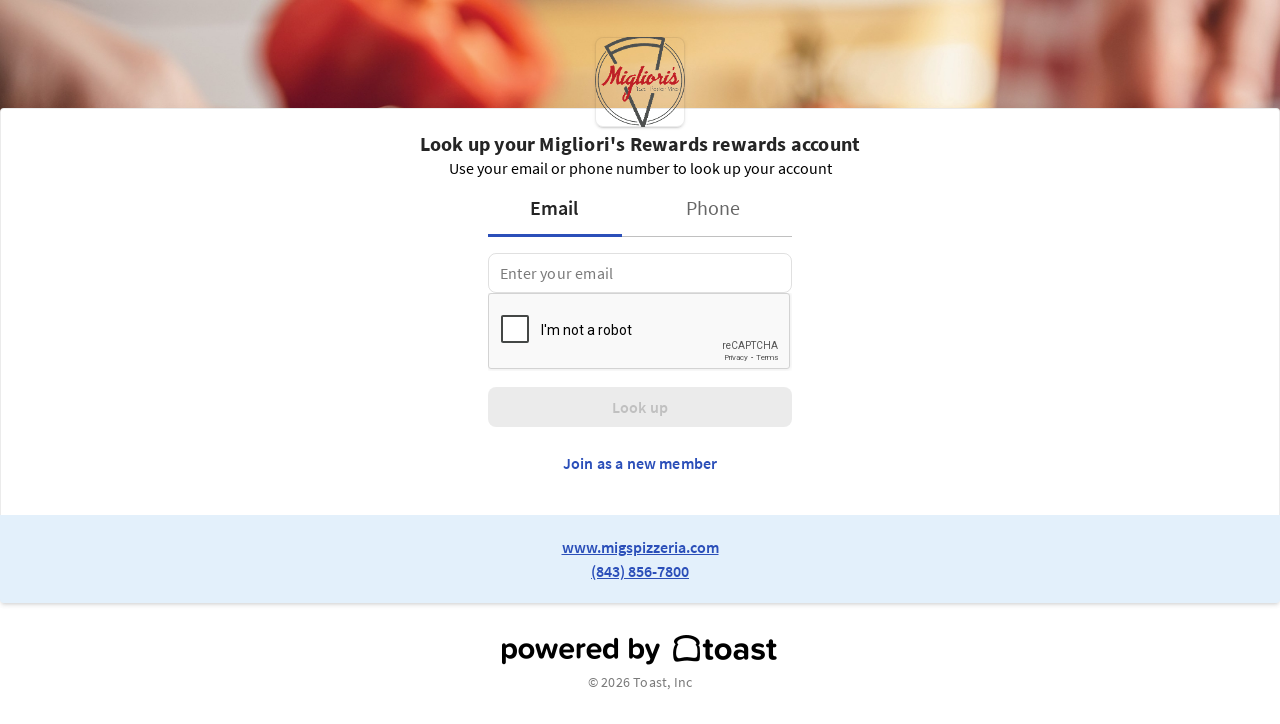

--- FILE ---
content_type: text/html; charset=utf-8
request_url: https://www.toasttab.com/miglioris-pizzeria-1055-highway-41-ste-100/rewardsLookup
body_size: 4558
content:
<!DOCTYPE html>
<html xmlns="http://www.w3.org/1999/xhtml" xml:lang="en" lang="en" ng-strict-di>
<head>
    <!-- OneTrust Cookies Consent Notice -->
<script src="https://cdn.cookielaw.org/scripttemplates/otSDKStub.js" type="text/javascript" charset="UTF-8" data-domain-script="018ee27d-bbc4-7442-8da6-e4d459ae3cef"></script>
<script type="text/javascript">
    function OptanonWrapper() {
        // Handle initial consent setup and any direct OptanonWrapper calls
        handleConsentUpdate();
    }
    
    function handleConsentUpdate() {
        const consentData = {
            hasPerformanceConsent: window.OptanonActiveGroups?.includes('C0002') || false,
            hasTargetingConsent: window.OptanonActiveGroups?.includes('C0004') || false,
            hasFunctionalConsent: window.OptanonActiveGroups?.includes('C0003') || false,
            activeGroups: window.OptanonActiveGroups || ''
        };
                
        // Dispatch consent event for child SPAs
        window.dispatchEvent(new CustomEvent('banquetOneTrustConsentUpdate', {
            detail: consentData
        }));
        
        // Update platform vendors
        handlePlatformVendorConsent(consentData);
    }
    
    function handlePlatformVendorConsent(consent) {        
        // Google Analytics/GTM
        if (window.gtag) {
            gtag('consent', 'update', {
                'analytics_storage': consent.hasPerformanceConsent ? 'granted' : 'denied',
                'ad_storage': consent.hasTargetingConsent ? 'granted' : 'denied',
                'ad_user_data': consent.hasTargetingConsent ? 'granted' : 'denied',
                'ad_personalization': consent.hasTargetingConsent ? 'granted' : 'denied'
            });
        }
        
        // Amplitude opt-out
        if (window.amplitude && !consent.hasPerformanceConsent) {
            amplitude.setOptOut(true);
        } else if (window.amplitude && consent.hasPerformanceConsent) {
            amplitude.setOptOut(false);
        }
        
        // DataDog RUM
        if (typeof window.DD_RUM !== 'undefined' && window.DD_RUM.setTrackingConsent) {
            const ddConsent = consent.hasPerformanceConsent ? 'granted' : 'not-granted';
            window.DD_RUM.setTrackingConsent(ddConsent);
        }
        
        // Heap
        if (typeof window.heap !== 'undefined') {
            // Set a simple consent flag that Heap methods can check
            window.heap._consentGranted = consent.hasPerformanceConsent;
        }
        
        // FullStory
        if (typeof window.FS !== 'undefined') {
            if (window.FS.consent) {
                // Use FullStory's built-in consent API (preferred method)
                window.FS.consent(consent.hasPerformanceConsent);
            } else {
                // Fallback to restart/shutdown methods if consent API not available
                if (consent.hasPerformanceConsent) {
                    if (window.FS.restart) window.FS.restart();
                } else {
                    if (window.FS.shutdown) window.FS.shutdown();
                }
            }
        }

        // Tealium
        if (typeof window.utag !== 'undefined') {
            if (window.utag.gdpr) {
                window.utag.gdpr.setConsentValue(consent.hasPerformanceConsent ? 1 : 0);
                window.utag.gdpr.setConsentCategories([
                    consent.hasPerformanceConsent ? 'analytics' : '',
                    consent.hasTargetingConsent ? 'advertising' : '',
                    consent.hasFunctionalConsent ? 'functional' : ''
                ].filter(Boolean));
            }
        }
        
    }
</script>

    <script type="text/plain" class="optanon-category-C0002">
    (function(h,o,u,n,d) {
        h=h[d]=h[d]||{q:[],onReady:function(c){h.q.push(c)}}
        d=o.createElement(u);d.async=1;d.src=n
        n=o.getElementsByTagName(u)[0];n.parentNode.insertBefore(d,n)
    })(window,document,'script','https://www.datadoghq-browser-agent.com/datadog-rum-v3.js','DD_RUM')
    DD_RUM.onReady(function() {
    window.DD_RUM.init({
    clientToken: 'pub060dac664356492dcb3856a3f719cc62',
    applicationId: 'f560ab4c-a844-43fd-8577-c6feaefa967f',
    site: 'datadoghq.com',
    service:'toastweb',
    env:'prod',
    version: 'bob-release-446-2',
    sampleRate: 1,
    allowedTracingOrigins: ['https://www.toasttab.com'],
    trackInteractions: true
});
    })
</script>
    <title>Toast Account</title>
    <meta http-equiv="Content-Type" content="text/html; charset=utf-8"/>
    <link rel="preconnect" href="https://cdn.toasttab.com">

    
    <meta name="viewport" content="width=device-width, initial-scale=1.0" />
                <link rel="shortcut icon" type="image/x-icon" href="https://cdn.toasttab.com/static/42fd6cabe2aa1dc8ad50e0d66f30ce9e3de4aa36/images/favicon.ico" />
<link rel="apple-touch-icon" href="https://cdn.toasttab.com/static/f15a61f3b4ebca72b60a4dca4c813c424f2c2837/images/toast-iphone-icon.png">
<link rel="icon" href="https://cdn.toasttab.com/static/f15a61f3b4ebca72b60a4dca4c813c424f2c2837/images/toast-iphone-icon.png">
    
    <link
  href="https://cdn.toasttab.com/static/c0e87434edc5e023a033280f818516dc5c4d005c/projects/tailwindcss/preflight.min.css"
  rel="stylesheet"
  type="text/css"
/>

    <meta name="importmap-type" content="systemjs-importmap" />

<script type="systemjs-importmap" data-spa-control-import-map>
    {
  "imports" : {
    "banquet-runtime-modules" : "//cdn.toasttab.com/spa/banquet-runtime-modules/main.f32bf8aae8a709824422.js",
    "restaurant-select-dialog-spa" : "//cdn.toasttab.com/spa/restaurant-select-dialog-spa/main.3fb336481264e2291cc5.js",
    "guest-feedback-public-spa" : "//cdn.toasttab.com/spa/guest-feedback-public-spa/main.7554f38a2435f0e6b1ae.js",
    "sso-landing-spa" : "//cdn.toasttab.com/spa/sso-landing-spa/main.5303e76288faff8842ed.js",
    "spa-user-activation" : "//cdn.toasttab.com/spa/spa-user-activation/main.cc42913c82f15c7f73ea.js",
    "oat-oatmeal-tools" : "//cdn.toasttab.com/spa/oat-oatmeal-tools/main.650e745806717cb65e8c.js",
    "loyalty-account-page-spa" : "//cdn.toasttab.com/spa/loyalty-account-page-spa/main.5ab1637e7c345806f4c0.js",
    "invoice-pay-web" : "//cdn.toasttab.com/spa/invoice-pay-web/main.649d6532bd29a98ec741.js",
    "pre-login-onboarding-spa" : "//cdn.toasttab.com/spa/pre-login-onboarding-spa/main.1ea3c2b11d386ca8500f.js",
    "user-reset-landing-spa" : "//cdn.toasttab.com/spa/user-reset-landing-spa/main.006ff6319ba53102ae1a.js",
    "loyalty-sign-up-page" : "//cdn.toasttab.com/spa/loyalty-sign-up-page/main.924248e7aab524fca2d7.js",
    "hosted-checkout-dev-spa" : "//cdn.toasttab.com/spa/hosted-checkout-dev-spa/main.1d25c7458f81f9c6d20d.js",
    "url-shortener-public-spa" : "//cdn.toasttab.com/spa/url-shortener-public-spa/main.c9d0f9209597653158c9.js",
    "corn-catering-oo-web" : "//cdn.toasttab.com/spa/corn-catering-oo-web/main.d581adc87eacf6880d43.js",
    "curbside-arrival-spa" : "//cdn.toasttab.com/spa/curbside-arrival-spa/main.644517ad1942b6620f86.js",
    "public-banquet-root" : "//cdn.toasttab.com/spa/public-banquet-root/main.2202c6fd1517103f8bd6.js",
    "loyalty-web" : "//cdn.toasttab.com/spa/loyalty-web/main.1c9c5ebec90f0c3e0c2c.js",
    "membership-guest" : "//cdn.toasttab.com/spa/membership-guest/main.929fdb021aa285f71770.js",
    "fundraising-public-spa" : "//cdn.toasttab.com/spa/fundraising-public-spa/main.7729b0c5b2792ab264ea.js",
    "customer-financing-ui" : "//cdn.toasttab.com/spa/customer-financing-ui/main.72976359dd98887c9bec.js",
    "react-dom" : "https://cdn.toasttab.com/static/4f692c06eef2bf35ec1e0e9900eb0d4defec930b/projects/scripts/react/18.2.0/system/react-dom.production.min.js",
    "@apollo/client" : "https://cdn.toasttab.com/static/4c11776447cf86c689feb6e0e1db9be09a970216/projects/scripts/@apollo/client/3.7.17/system/@apollo/client.production.min.js",
    "@apollo/client/link/persisted-queries" : "https://cdn.toasttab.com/static/4c11776447cf86c689feb6e0e1db9be09a970216/projects/scripts/@apollo/client/link/persisted-queries/3.7.17/system/@apollo/client/link/persisted-queries.production.min.js",
    "i18next" : "https://cdn.toasttab.com/static/6b2e6d90a870275b3960fd0d45c22b74c552e510/projects/scripts/i18next/23.11.2/i18next.js",
    "react" : "https://cdn.toasttab.com/static/4f692c06eef2bf35ec1e0e9900eb0d4defec930b/projects/scripts/react/18.2.0/system/react.production.min.js",
    "single-spa" : "https://cdn.toasttab.com/static/710aba56a2b0f197f487e51c9b3034539fb3ab07/projects/scripts/single-spa/5.9.4/single-spa.min.js",
    "@sentry/browser" : "https://cdn.toasttab.com/static/1a6ea296f8f88dac419132e6592cfa29fc34550f/projects/scripts/@sentry/browser/7.13.0/system/production.min.js",
    "spa-account-forgot-password" : "//cdn.toasttab.com/spa/spa-account-forgot-password/main.7f66c3ec2b69a38de3dd.js",
    "insights-public-spa" : "//cdn.toasttab.com/spa/insights-public-spa/main.5d1a20ce8dadec91736b.js"
  }
}
</script>



<script src="https://cdn.toasttab.com/static/2623ba5c52e4b8007224e906b00fef77a555b932/projects/scripts/systemjs/6.8.3/system.min.js"></script>
<script src="https://cdn.toasttab.com/static/2623ba5c52e4b8007224e906b00fef77a555b932/projects/scripts/systemjs/6.8.3/extras/named-exports.min.js"></script>

    <script type="text/plain" class="optanon-category-C0004">
    (function(apiKey){
        (function(p,e,n,d,o){var v,w,x,y,z;o=p[d]=p[d]||{};o._q=[];
            v=['initialize','identify','updateOptions','pageLoad'];for(w=0,x=v.length;w<x;++w)(function(m){
                o[m]=o[m]||function(){o._q[m===v[0]?'unshift':'push']([m].concat([].slice.call(arguments,0)));};})(v[w]);
            y=e.createElement(n);y.async=!0;y.src='https://cdn.pendo.io/agent/static/'+apiKey+'/pendo.js';
            z=e.getElementsByTagName(n)[0];z.parentNode.insertBefore(y,z);})(window,document,'script','pendo');

        pendo.initialize({
            ignoreHashRouting: true,
            visitor: {
                id: '',
                full_name: '',
                email: ''
            },
            account: {
                id: '',
                management_group_guid: '',
                name: ''
            }
        });
    })('21d7c162-0d47-4267-4e39-e46c3484c34c');
</script>

    
<script type="text/plain" class="optanon-category-C0002">
window.heapReadyCb=window.heapReadyCb||[],window.heap=window.heap||[],heap.load=function(e,t){window.heap.envId=e,window.heap.clientConfig=t=t||{},window.heap.clientConfig.shouldFetchServerConfig=!1;var a=document.createElement("script");a.type="text/javascript",a.async=!0,a.src="https://cdn.us.heap-api.com/config/"+e+"/heap_config.js";var r=document.getElementsByTagName("script")[0];r.parentNode.insertBefore(a,r);var n=["init","startTracking","stopTracking","track","resetIdentity","identify","getSessionId","getUserId","getIdentity","addUserProperties","addEventProperties","removeEventProperty","clearEventProperties","addAccountProperties","addAdapter","addTransformer","addTransformerFn","onReady","addPageviewProperties","removePageviewProperty","clearPageviewProperties","trackPageview"],i=function(e){return function(){var t=Array.prototype.slice.call(arguments,0);window.heapReadyCb.push({name:e,fn:function(){heap[e]&&heap[e].apply(heap,t)}})}};for(var p=0;p<n.length;p++)heap[n[p]]=i(n[p])};
heap.load("1811500362", {
  eventPropertiesStorage: 'localstorage',
  metadataStorage: 'localstorage'
})
</script>

    <script>
        window.__TOAST_BANQUET_INITIAL_DATA__ = {"session":{},"featureFlags":{"mu-marriott-pilot-restaurant":false,"hot-caribou-sso-activation":false,"dot-fundraising-receipt-lookup":true,"loy-tracking-page-v2":true,"wex-buffet-evolution-theme":true}}
    </script>
</head>
<body>
    
<script type="text/plain" class="optanon-category-C0002">
  window.utag_cfg_ovrd = window.utag_cfg_ovrd || {};
  window.utag_cfg_ovrd.noview = true;
  (function(a,b,c,d) {
      a='//tags.tiqcdn.com/utag/toast/us-user/prod/utag.js';
      b=document;c='script';d=b.createElement(c);d.src=a;
      d.type='text/java'+c;d.async=true;
      a=b.getElementsByTagName(c)[0];a.parentNode.insertBefore(d,a)})();
</script>
    <input id="authenticity-token" type="hidden" value="0436b5512c96602cb570ede1dc7f5ad74be371fc">
    <div id="single-spa-application:root"></div>
    <script>
        System.import("public-banquet-root");
    </script>

    <div id="banquetPortalsContainer" data-tw-spa></div>

    <!-- Probably not wanted since it fetches restaurant data from the context -->
<!-- <script src="https://cdn.toasttab.com/bob-release-446-2/javascripts/thirdPartyDataCollectors.js"></script> -->
<!-- What would we want to track in Google Analytics since we don't have the restaurant context -->
<!-- <script src="https://cdn.toasttab.com/bob-release-446-2/javascripts/toast-ganalytics.js"></script> -->
<script>(function(){function c(){var b=a.contentDocument||a.contentWindow.document;if(b){var d=b.createElement('script');d.innerHTML="window.__CF$cv$params={r:'9bfd9f95286b3f27',t:'MTc2ODczNDM5MC4wMDAwMDA='};var a=document.createElement('script');a.nonce='';a.src='/cdn-cgi/challenge-platform/scripts/jsd/main.js';document.getElementsByTagName('head')[0].appendChild(a);";b.getElementsByTagName('head')[0].appendChild(d)}}if(document.body){var a=document.createElement('iframe');a.height=1;a.width=1;a.style.position='absolute';a.style.top=0;a.style.left=0;a.style.border='none';a.style.visibility='hidden';document.body.appendChild(a);if('loading'!==document.readyState)c();else if(window.addEventListener)document.addEventListener('DOMContentLoaded',c);else{var e=document.onreadystatechange||function(){};document.onreadystatechange=function(b){e(b);'loading'!==document.readyState&&(document.onreadystatechange=e,c())}}}})();</script></body>
</html>


--- FILE ---
content_type: text/html; charset=utf-8
request_url: https://www.google.com/recaptcha/enterprise/anchor?ar=1&k=6LdIgPMjAAAAACfuP4xEDEa_HsR_ZiQzomomTh27&co=aHR0cHM6Ly93d3cudG9hc3R0YWIuY29tOjQ0Mw..&hl=en&v=PoyoqOPhxBO7pBk68S4YbpHZ&size=normal&anchor-ms=20000&execute-ms=30000&cb=zebotq1sf6e4
body_size: 49555
content:
<!DOCTYPE HTML><html dir="ltr" lang="en"><head><meta http-equiv="Content-Type" content="text/html; charset=UTF-8">
<meta http-equiv="X-UA-Compatible" content="IE=edge">
<title>reCAPTCHA</title>
<style type="text/css">
/* cyrillic-ext */
@font-face {
  font-family: 'Roboto';
  font-style: normal;
  font-weight: 400;
  font-stretch: 100%;
  src: url(//fonts.gstatic.com/s/roboto/v48/KFO7CnqEu92Fr1ME7kSn66aGLdTylUAMa3GUBHMdazTgWw.woff2) format('woff2');
  unicode-range: U+0460-052F, U+1C80-1C8A, U+20B4, U+2DE0-2DFF, U+A640-A69F, U+FE2E-FE2F;
}
/* cyrillic */
@font-face {
  font-family: 'Roboto';
  font-style: normal;
  font-weight: 400;
  font-stretch: 100%;
  src: url(//fonts.gstatic.com/s/roboto/v48/KFO7CnqEu92Fr1ME7kSn66aGLdTylUAMa3iUBHMdazTgWw.woff2) format('woff2');
  unicode-range: U+0301, U+0400-045F, U+0490-0491, U+04B0-04B1, U+2116;
}
/* greek-ext */
@font-face {
  font-family: 'Roboto';
  font-style: normal;
  font-weight: 400;
  font-stretch: 100%;
  src: url(//fonts.gstatic.com/s/roboto/v48/KFO7CnqEu92Fr1ME7kSn66aGLdTylUAMa3CUBHMdazTgWw.woff2) format('woff2');
  unicode-range: U+1F00-1FFF;
}
/* greek */
@font-face {
  font-family: 'Roboto';
  font-style: normal;
  font-weight: 400;
  font-stretch: 100%;
  src: url(//fonts.gstatic.com/s/roboto/v48/KFO7CnqEu92Fr1ME7kSn66aGLdTylUAMa3-UBHMdazTgWw.woff2) format('woff2');
  unicode-range: U+0370-0377, U+037A-037F, U+0384-038A, U+038C, U+038E-03A1, U+03A3-03FF;
}
/* math */
@font-face {
  font-family: 'Roboto';
  font-style: normal;
  font-weight: 400;
  font-stretch: 100%;
  src: url(//fonts.gstatic.com/s/roboto/v48/KFO7CnqEu92Fr1ME7kSn66aGLdTylUAMawCUBHMdazTgWw.woff2) format('woff2');
  unicode-range: U+0302-0303, U+0305, U+0307-0308, U+0310, U+0312, U+0315, U+031A, U+0326-0327, U+032C, U+032F-0330, U+0332-0333, U+0338, U+033A, U+0346, U+034D, U+0391-03A1, U+03A3-03A9, U+03B1-03C9, U+03D1, U+03D5-03D6, U+03F0-03F1, U+03F4-03F5, U+2016-2017, U+2034-2038, U+203C, U+2040, U+2043, U+2047, U+2050, U+2057, U+205F, U+2070-2071, U+2074-208E, U+2090-209C, U+20D0-20DC, U+20E1, U+20E5-20EF, U+2100-2112, U+2114-2115, U+2117-2121, U+2123-214F, U+2190, U+2192, U+2194-21AE, U+21B0-21E5, U+21F1-21F2, U+21F4-2211, U+2213-2214, U+2216-22FF, U+2308-230B, U+2310, U+2319, U+231C-2321, U+2336-237A, U+237C, U+2395, U+239B-23B7, U+23D0, U+23DC-23E1, U+2474-2475, U+25AF, U+25B3, U+25B7, U+25BD, U+25C1, U+25CA, U+25CC, U+25FB, U+266D-266F, U+27C0-27FF, U+2900-2AFF, U+2B0E-2B11, U+2B30-2B4C, U+2BFE, U+3030, U+FF5B, U+FF5D, U+1D400-1D7FF, U+1EE00-1EEFF;
}
/* symbols */
@font-face {
  font-family: 'Roboto';
  font-style: normal;
  font-weight: 400;
  font-stretch: 100%;
  src: url(//fonts.gstatic.com/s/roboto/v48/KFO7CnqEu92Fr1ME7kSn66aGLdTylUAMaxKUBHMdazTgWw.woff2) format('woff2');
  unicode-range: U+0001-000C, U+000E-001F, U+007F-009F, U+20DD-20E0, U+20E2-20E4, U+2150-218F, U+2190, U+2192, U+2194-2199, U+21AF, U+21E6-21F0, U+21F3, U+2218-2219, U+2299, U+22C4-22C6, U+2300-243F, U+2440-244A, U+2460-24FF, U+25A0-27BF, U+2800-28FF, U+2921-2922, U+2981, U+29BF, U+29EB, U+2B00-2BFF, U+4DC0-4DFF, U+FFF9-FFFB, U+10140-1018E, U+10190-1019C, U+101A0, U+101D0-101FD, U+102E0-102FB, U+10E60-10E7E, U+1D2C0-1D2D3, U+1D2E0-1D37F, U+1F000-1F0FF, U+1F100-1F1AD, U+1F1E6-1F1FF, U+1F30D-1F30F, U+1F315, U+1F31C, U+1F31E, U+1F320-1F32C, U+1F336, U+1F378, U+1F37D, U+1F382, U+1F393-1F39F, U+1F3A7-1F3A8, U+1F3AC-1F3AF, U+1F3C2, U+1F3C4-1F3C6, U+1F3CA-1F3CE, U+1F3D4-1F3E0, U+1F3ED, U+1F3F1-1F3F3, U+1F3F5-1F3F7, U+1F408, U+1F415, U+1F41F, U+1F426, U+1F43F, U+1F441-1F442, U+1F444, U+1F446-1F449, U+1F44C-1F44E, U+1F453, U+1F46A, U+1F47D, U+1F4A3, U+1F4B0, U+1F4B3, U+1F4B9, U+1F4BB, U+1F4BF, U+1F4C8-1F4CB, U+1F4D6, U+1F4DA, U+1F4DF, U+1F4E3-1F4E6, U+1F4EA-1F4ED, U+1F4F7, U+1F4F9-1F4FB, U+1F4FD-1F4FE, U+1F503, U+1F507-1F50B, U+1F50D, U+1F512-1F513, U+1F53E-1F54A, U+1F54F-1F5FA, U+1F610, U+1F650-1F67F, U+1F687, U+1F68D, U+1F691, U+1F694, U+1F698, U+1F6AD, U+1F6B2, U+1F6B9-1F6BA, U+1F6BC, U+1F6C6-1F6CF, U+1F6D3-1F6D7, U+1F6E0-1F6EA, U+1F6F0-1F6F3, U+1F6F7-1F6FC, U+1F700-1F7FF, U+1F800-1F80B, U+1F810-1F847, U+1F850-1F859, U+1F860-1F887, U+1F890-1F8AD, U+1F8B0-1F8BB, U+1F8C0-1F8C1, U+1F900-1F90B, U+1F93B, U+1F946, U+1F984, U+1F996, U+1F9E9, U+1FA00-1FA6F, U+1FA70-1FA7C, U+1FA80-1FA89, U+1FA8F-1FAC6, U+1FACE-1FADC, U+1FADF-1FAE9, U+1FAF0-1FAF8, U+1FB00-1FBFF;
}
/* vietnamese */
@font-face {
  font-family: 'Roboto';
  font-style: normal;
  font-weight: 400;
  font-stretch: 100%;
  src: url(//fonts.gstatic.com/s/roboto/v48/KFO7CnqEu92Fr1ME7kSn66aGLdTylUAMa3OUBHMdazTgWw.woff2) format('woff2');
  unicode-range: U+0102-0103, U+0110-0111, U+0128-0129, U+0168-0169, U+01A0-01A1, U+01AF-01B0, U+0300-0301, U+0303-0304, U+0308-0309, U+0323, U+0329, U+1EA0-1EF9, U+20AB;
}
/* latin-ext */
@font-face {
  font-family: 'Roboto';
  font-style: normal;
  font-weight: 400;
  font-stretch: 100%;
  src: url(//fonts.gstatic.com/s/roboto/v48/KFO7CnqEu92Fr1ME7kSn66aGLdTylUAMa3KUBHMdazTgWw.woff2) format('woff2');
  unicode-range: U+0100-02BA, U+02BD-02C5, U+02C7-02CC, U+02CE-02D7, U+02DD-02FF, U+0304, U+0308, U+0329, U+1D00-1DBF, U+1E00-1E9F, U+1EF2-1EFF, U+2020, U+20A0-20AB, U+20AD-20C0, U+2113, U+2C60-2C7F, U+A720-A7FF;
}
/* latin */
@font-face {
  font-family: 'Roboto';
  font-style: normal;
  font-weight: 400;
  font-stretch: 100%;
  src: url(//fonts.gstatic.com/s/roboto/v48/KFO7CnqEu92Fr1ME7kSn66aGLdTylUAMa3yUBHMdazQ.woff2) format('woff2');
  unicode-range: U+0000-00FF, U+0131, U+0152-0153, U+02BB-02BC, U+02C6, U+02DA, U+02DC, U+0304, U+0308, U+0329, U+2000-206F, U+20AC, U+2122, U+2191, U+2193, U+2212, U+2215, U+FEFF, U+FFFD;
}
/* cyrillic-ext */
@font-face {
  font-family: 'Roboto';
  font-style: normal;
  font-weight: 500;
  font-stretch: 100%;
  src: url(//fonts.gstatic.com/s/roboto/v48/KFO7CnqEu92Fr1ME7kSn66aGLdTylUAMa3GUBHMdazTgWw.woff2) format('woff2');
  unicode-range: U+0460-052F, U+1C80-1C8A, U+20B4, U+2DE0-2DFF, U+A640-A69F, U+FE2E-FE2F;
}
/* cyrillic */
@font-face {
  font-family: 'Roboto';
  font-style: normal;
  font-weight: 500;
  font-stretch: 100%;
  src: url(//fonts.gstatic.com/s/roboto/v48/KFO7CnqEu92Fr1ME7kSn66aGLdTylUAMa3iUBHMdazTgWw.woff2) format('woff2');
  unicode-range: U+0301, U+0400-045F, U+0490-0491, U+04B0-04B1, U+2116;
}
/* greek-ext */
@font-face {
  font-family: 'Roboto';
  font-style: normal;
  font-weight: 500;
  font-stretch: 100%;
  src: url(//fonts.gstatic.com/s/roboto/v48/KFO7CnqEu92Fr1ME7kSn66aGLdTylUAMa3CUBHMdazTgWw.woff2) format('woff2');
  unicode-range: U+1F00-1FFF;
}
/* greek */
@font-face {
  font-family: 'Roboto';
  font-style: normal;
  font-weight: 500;
  font-stretch: 100%;
  src: url(//fonts.gstatic.com/s/roboto/v48/KFO7CnqEu92Fr1ME7kSn66aGLdTylUAMa3-UBHMdazTgWw.woff2) format('woff2');
  unicode-range: U+0370-0377, U+037A-037F, U+0384-038A, U+038C, U+038E-03A1, U+03A3-03FF;
}
/* math */
@font-face {
  font-family: 'Roboto';
  font-style: normal;
  font-weight: 500;
  font-stretch: 100%;
  src: url(//fonts.gstatic.com/s/roboto/v48/KFO7CnqEu92Fr1ME7kSn66aGLdTylUAMawCUBHMdazTgWw.woff2) format('woff2');
  unicode-range: U+0302-0303, U+0305, U+0307-0308, U+0310, U+0312, U+0315, U+031A, U+0326-0327, U+032C, U+032F-0330, U+0332-0333, U+0338, U+033A, U+0346, U+034D, U+0391-03A1, U+03A3-03A9, U+03B1-03C9, U+03D1, U+03D5-03D6, U+03F0-03F1, U+03F4-03F5, U+2016-2017, U+2034-2038, U+203C, U+2040, U+2043, U+2047, U+2050, U+2057, U+205F, U+2070-2071, U+2074-208E, U+2090-209C, U+20D0-20DC, U+20E1, U+20E5-20EF, U+2100-2112, U+2114-2115, U+2117-2121, U+2123-214F, U+2190, U+2192, U+2194-21AE, U+21B0-21E5, U+21F1-21F2, U+21F4-2211, U+2213-2214, U+2216-22FF, U+2308-230B, U+2310, U+2319, U+231C-2321, U+2336-237A, U+237C, U+2395, U+239B-23B7, U+23D0, U+23DC-23E1, U+2474-2475, U+25AF, U+25B3, U+25B7, U+25BD, U+25C1, U+25CA, U+25CC, U+25FB, U+266D-266F, U+27C0-27FF, U+2900-2AFF, U+2B0E-2B11, U+2B30-2B4C, U+2BFE, U+3030, U+FF5B, U+FF5D, U+1D400-1D7FF, U+1EE00-1EEFF;
}
/* symbols */
@font-face {
  font-family: 'Roboto';
  font-style: normal;
  font-weight: 500;
  font-stretch: 100%;
  src: url(//fonts.gstatic.com/s/roboto/v48/KFO7CnqEu92Fr1ME7kSn66aGLdTylUAMaxKUBHMdazTgWw.woff2) format('woff2');
  unicode-range: U+0001-000C, U+000E-001F, U+007F-009F, U+20DD-20E0, U+20E2-20E4, U+2150-218F, U+2190, U+2192, U+2194-2199, U+21AF, U+21E6-21F0, U+21F3, U+2218-2219, U+2299, U+22C4-22C6, U+2300-243F, U+2440-244A, U+2460-24FF, U+25A0-27BF, U+2800-28FF, U+2921-2922, U+2981, U+29BF, U+29EB, U+2B00-2BFF, U+4DC0-4DFF, U+FFF9-FFFB, U+10140-1018E, U+10190-1019C, U+101A0, U+101D0-101FD, U+102E0-102FB, U+10E60-10E7E, U+1D2C0-1D2D3, U+1D2E0-1D37F, U+1F000-1F0FF, U+1F100-1F1AD, U+1F1E6-1F1FF, U+1F30D-1F30F, U+1F315, U+1F31C, U+1F31E, U+1F320-1F32C, U+1F336, U+1F378, U+1F37D, U+1F382, U+1F393-1F39F, U+1F3A7-1F3A8, U+1F3AC-1F3AF, U+1F3C2, U+1F3C4-1F3C6, U+1F3CA-1F3CE, U+1F3D4-1F3E0, U+1F3ED, U+1F3F1-1F3F3, U+1F3F5-1F3F7, U+1F408, U+1F415, U+1F41F, U+1F426, U+1F43F, U+1F441-1F442, U+1F444, U+1F446-1F449, U+1F44C-1F44E, U+1F453, U+1F46A, U+1F47D, U+1F4A3, U+1F4B0, U+1F4B3, U+1F4B9, U+1F4BB, U+1F4BF, U+1F4C8-1F4CB, U+1F4D6, U+1F4DA, U+1F4DF, U+1F4E3-1F4E6, U+1F4EA-1F4ED, U+1F4F7, U+1F4F9-1F4FB, U+1F4FD-1F4FE, U+1F503, U+1F507-1F50B, U+1F50D, U+1F512-1F513, U+1F53E-1F54A, U+1F54F-1F5FA, U+1F610, U+1F650-1F67F, U+1F687, U+1F68D, U+1F691, U+1F694, U+1F698, U+1F6AD, U+1F6B2, U+1F6B9-1F6BA, U+1F6BC, U+1F6C6-1F6CF, U+1F6D3-1F6D7, U+1F6E0-1F6EA, U+1F6F0-1F6F3, U+1F6F7-1F6FC, U+1F700-1F7FF, U+1F800-1F80B, U+1F810-1F847, U+1F850-1F859, U+1F860-1F887, U+1F890-1F8AD, U+1F8B0-1F8BB, U+1F8C0-1F8C1, U+1F900-1F90B, U+1F93B, U+1F946, U+1F984, U+1F996, U+1F9E9, U+1FA00-1FA6F, U+1FA70-1FA7C, U+1FA80-1FA89, U+1FA8F-1FAC6, U+1FACE-1FADC, U+1FADF-1FAE9, U+1FAF0-1FAF8, U+1FB00-1FBFF;
}
/* vietnamese */
@font-face {
  font-family: 'Roboto';
  font-style: normal;
  font-weight: 500;
  font-stretch: 100%;
  src: url(//fonts.gstatic.com/s/roboto/v48/KFO7CnqEu92Fr1ME7kSn66aGLdTylUAMa3OUBHMdazTgWw.woff2) format('woff2');
  unicode-range: U+0102-0103, U+0110-0111, U+0128-0129, U+0168-0169, U+01A0-01A1, U+01AF-01B0, U+0300-0301, U+0303-0304, U+0308-0309, U+0323, U+0329, U+1EA0-1EF9, U+20AB;
}
/* latin-ext */
@font-face {
  font-family: 'Roboto';
  font-style: normal;
  font-weight: 500;
  font-stretch: 100%;
  src: url(//fonts.gstatic.com/s/roboto/v48/KFO7CnqEu92Fr1ME7kSn66aGLdTylUAMa3KUBHMdazTgWw.woff2) format('woff2');
  unicode-range: U+0100-02BA, U+02BD-02C5, U+02C7-02CC, U+02CE-02D7, U+02DD-02FF, U+0304, U+0308, U+0329, U+1D00-1DBF, U+1E00-1E9F, U+1EF2-1EFF, U+2020, U+20A0-20AB, U+20AD-20C0, U+2113, U+2C60-2C7F, U+A720-A7FF;
}
/* latin */
@font-face {
  font-family: 'Roboto';
  font-style: normal;
  font-weight: 500;
  font-stretch: 100%;
  src: url(//fonts.gstatic.com/s/roboto/v48/KFO7CnqEu92Fr1ME7kSn66aGLdTylUAMa3yUBHMdazQ.woff2) format('woff2');
  unicode-range: U+0000-00FF, U+0131, U+0152-0153, U+02BB-02BC, U+02C6, U+02DA, U+02DC, U+0304, U+0308, U+0329, U+2000-206F, U+20AC, U+2122, U+2191, U+2193, U+2212, U+2215, U+FEFF, U+FFFD;
}
/* cyrillic-ext */
@font-face {
  font-family: 'Roboto';
  font-style: normal;
  font-weight: 900;
  font-stretch: 100%;
  src: url(//fonts.gstatic.com/s/roboto/v48/KFO7CnqEu92Fr1ME7kSn66aGLdTylUAMa3GUBHMdazTgWw.woff2) format('woff2');
  unicode-range: U+0460-052F, U+1C80-1C8A, U+20B4, U+2DE0-2DFF, U+A640-A69F, U+FE2E-FE2F;
}
/* cyrillic */
@font-face {
  font-family: 'Roboto';
  font-style: normal;
  font-weight: 900;
  font-stretch: 100%;
  src: url(//fonts.gstatic.com/s/roboto/v48/KFO7CnqEu92Fr1ME7kSn66aGLdTylUAMa3iUBHMdazTgWw.woff2) format('woff2');
  unicode-range: U+0301, U+0400-045F, U+0490-0491, U+04B0-04B1, U+2116;
}
/* greek-ext */
@font-face {
  font-family: 'Roboto';
  font-style: normal;
  font-weight: 900;
  font-stretch: 100%;
  src: url(//fonts.gstatic.com/s/roboto/v48/KFO7CnqEu92Fr1ME7kSn66aGLdTylUAMa3CUBHMdazTgWw.woff2) format('woff2');
  unicode-range: U+1F00-1FFF;
}
/* greek */
@font-face {
  font-family: 'Roboto';
  font-style: normal;
  font-weight: 900;
  font-stretch: 100%;
  src: url(//fonts.gstatic.com/s/roboto/v48/KFO7CnqEu92Fr1ME7kSn66aGLdTylUAMa3-UBHMdazTgWw.woff2) format('woff2');
  unicode-range: U+0370-0377, U+037A-037F, U+0384-038A, U+038C, U+038E-03A1, U+03A3-03FF;
}
/* math */
@font-face {
  font-family: 'Roboto';
  font-style: normal;
  font-weight: 900;
  font-stretch: 100%;
  src: url(//fonts.gstatic.com/s/roboto/v48/KFO7CnqEu92Fr1ME7kSn66aGLdTylUAMawCUBHMdazTgWw.woff2) format('woff2');
  unicode-range: U+0302-0303, U+0305, U+0307-0308, U+0310, U+0312, U+0315, U+031A, U+0326-0327, U+032C, U+032F-0330, U+0332-0333, U+0338, U+033A, U+0346, U+034D, U+0391-03A1, U+03A3-03A9, U+03B1-03C9, U+03D1, U+03D5-03D6, U+03F0-03F1, U+03F4-03F5, U+2016-2017, U+2034-2038, U+203C, U+2040, U+2043, U+2047, U+2050, U+2057, U+205F, U+2070-2071, U+2074-208E, U+2090-209C, U+20D0-20DC, U+20E1, U+20E5-20EF, U+2100-2112, U+2114-2115, U+2117-2121, U+2123-214F, U+2190, U+2192, U+2194-21AE, U+21B0-21E5, U+21F1-21F2, U+21F4-2211, U+2213-2214, U+2216-22FF, U+2308-230B, U+2310, U+2319, U+231C-2321, U+2336-237A, U+237C, U+2395, U+239B-23B7, U+23D0, U+23DC-23E1, U+2474-2475, U+25AF, U+25B3, U+25B7, U+25BD, U+25C1, U+25CA, U+25CC, U+25FB, U+266D-266F, U+27C0-27FF, U+2900-2AFF, U+2B0E-2B11, U+2B30-2B4C, U+2BFE, U+3030, U+FF5B, U+FF5D, U+1D400-1D7FF, U+1EE00-1EEFF;
}
/* symbols */
@font-face {
  font-family: 'Roboto';
  font-style: normal;
  font-weight: 900;
  font-stretch: 100%;
  src: url(//fonts.gstatic.com/s/roboto/v48/KFO7CnqEu92Fr1ME7kSn66aGLdTylUAMaxKUBHMdazTgWw.woff2) format('woff2');
  unicode-range: U+0001-000C, U+000E-001F, U+007F-009F, U+20DD-20E0, U+20E2-20E4, U+2150-218F, U+2190, U+2192, U+2194-2199, U+21AF, U+21E6-21F0, U+21F3, U+2218-2219, U+2299, U+22C4-22C6, U+2300-243F, U+2440-244A, U+2460-24FF, U+25A0-27BF, U+2800-28FF, U+2921-2922, U+2981, U+29BF, U+29EB, U+2B00-2BFF, U+4DC0-4DFF, U+FFF9-FFFB, U+10140-1018E, U+10190-1019C, U+101A0, U+101D0-101FD, U+102E0-102FB, U+10E60-10E7E, U+1D2C0-1D2D3, U+1D2E0-1D37F, U+1F000-1F0FF, U+1F100-1F1AD, U+1F1E6-1F1FF, U+1F30D-1F30F, U+1F315, U+1F31C, U+1F31E, U+1F320-1F32C, U+1F336, U+1F378, U+1F37D, U+1F382, U+1F393-1F39F, U+1F3A7-1F3A8, U+1F3AC-1F3AF, U+1F3C2, U+1F3C4-1F3C6, U+1F3CA-1F3CE, U+1F3D4-1F3E0, U+1F3ED, U+1F3F1-1F3F3, U+1F3F5-1F3F7, U+1F408, U+1F415, U+1F41F, U+1F426, U+1F43F, U+1F441-1F442, U+1F444, U+1F446-1F449, U+1F44C-1F44E, U+1F453, U+1F46A, U+1F47D, U+1F4A3, U+1F4B0, U+1F4B3, U+1F4B9, U+1F4BB, U+1F4BF, U+1F4C8-1F4CB, U+1F4D6, U+1F4DA, U+1F4DF, U+1F4E3-1F4E6, U+1F4EA-1F4ED, U+1F4F7, U+1F4F9-1F4FB, U+1F4FD-1F4FE, U+1F503, U+1F507-1F50B, U+1F50D, U+1F512-1F513, U+1F53E-1F54A, U+1F54F-1F5FA, U+1F610, U+1F650-1F67F, U+1F687, U+1F68D, U+1F691, U+1F694, U+1F698, U+1F6AD, U+1F6B2, U+1F6B9-1F6BA, U+1F6BC, U+1F6C6-1F6CF, U+1F6D3-1F6D7, U+1F6E0-1F6EA, U+1F6F0-1F6F3, U+1F6F7-1F6FC, U+1F700-1F7FF, U+1F800-1F80B, U+1F810-1F847, U+1F850-1F859, U+1F860-1F887, U+1F890-1F8AD, U+1F8B0-1F8BB, U+1F8C0-1F8C1, U+1F900-1F90B, U+1F93B, U+1F946, U+1F984, U+1F996, U+1F9E9, U+1FA00-1FA6F, U+1FA70-1FA7C, U+1FA80-1FA89, U+1FA8F-1FAC6, U+1FACE-1FADC, U+1FADF-1FAE9, U+1FAF0-1FAF8, U+1FB00-1FBFF;
}
/* vietnamese */
@font-face {
  font-family: 'Roboto';
  font-style: normal;
  font-weight: 900;
  font-stretch: 100%;
  src: url(//fonts.gstatic.com/s/roboto/v48/KFO7CnqEu92Fr1ME7kSn66aGLdTylUAMa3OUBHMdazTgWw.woff2) format('woff2');
  unicode-range: U+0102-0103, U+0110-0111, U+0128-0129, U+0168-0169, U+01A0-01A1, U+01AF-01B0, U+0300-0301, U+0303-0304, U+0308-0309, U+0323, U+0329, U+1EA0-1EF9, U+20AB;
}
/* latin-ext */
@font-face {
  font-family: 'Roboto';
  font-style: normal;
  font-weight: 900;
  font-stretch: 100%;
  src: url(//fonts.gstatic.com/s/roboto/v48/KFO7CnqEu92Fr1ME7kSn66aGLdTylUAMa3KUBHMdazTgWw.woff2) format('woff2');
  unicode-range: U+0100-02BA, U+02BD-02C5, U+02C7-02CC, U+02CE-02D7, U+02DD-02FF, U+0304, U+0308, U+0329, U+1D00-1DBF, U+1E00-1E9F, U+1EF2-1EFF, U+2020, U+20A0-20AB, U+20AD-20C0, U+2113, U+2C60-2C7F, U+A720-A7FF;
}
/* latin */
@font-face {
  font-family: 'Roboto';
  font-style: normal;
  font-weight: 900;
  font-stretch: 100%;
  src: url(//fonts.gstatic.com/s/roboto/v48/KFO7CnqEu92Fr1ME7kSn66aGLdTylUAMa3yUBHMdazQ.woff2) format('woff2');
  unicode-range: U+0000-00FF, U+0131, U+0152-0153, U+02BB-02BC, U+02C6, U+02DA, U+02DC, U+0304, U+0308, U+0329, U+2000-206F, U+20AC, U+2122, U+2191, U+2193, U+2212, U+2215, U+FEFF, U+FFFD;
}

</style>
<link rel="stylesheet" type="text/css" href="https://www.gstatic.com/recaptcha/releases/PoyoqOPhxBO7pBk68S4YbpHZ/styles__ltr.css">
<script nonce="l6aHelHZSWAMoYWxLgEUdg" type="text/javascript">window['__recaptcha_api'] = 'https://www.google.com/recaptcha/enterprise/';</script>
<script type="text/javascript" src="https://www.gstatic.com/recaptcha/releases/PoyoqOPhxBO7pBk68S4YbpHZ/recaptcha__en.js" nonce="l6aHelHZSWAMoYWxLgEUdg">
      
    </script></head>
<body><div id="rc-anchor-alert" class="rc-anchor-alert"></div>
<input type="hidden" id="recaptcha-token" value="[base64]">
<script type="text/javascript" nonce="l6aHelHZSWAMoYWxLgEUdg">
      recaptcha.anchor.Main.init("[\x22ainput\x22,[\x22bgdata\x22,\x22\x22,\[base64]/[base64]/[base64]/[base64]/[base64]/[base64]/[base64]/[base64]/[base64]/[base64]\\u003d\x22,\[base64]\x22,\x22Zgliw6ZELmHCm8OrBcOHwqzDo8K6w5/Dox44w5vCs8KHwoILw6jChRLCm8OIwrDCkMKDwqcuCyXCsFZYasOubcKwaMKCNcOkXsO7w7t6EAXDncKGbMOWYxF3A8Kow4wLw63CnsKwwqcww6/DmcO7w7/DqHdsQzJwVDxzAS7Dl8Oiw4rCrcO8SDxEACPCjsKGKkhDw75ZZ2JYw7QEaS9YJsKXw7/CojczaMOmVsObY8K2w6tLw7PDrSpqw5vDpsOAS8KWFcKHM8O/[base64]/[base64]/wpcgUGRhw6g6wq7CqMOnw4dzB8K7WsODDMKkE1fChUHDqwMtw6/CjMOzbjcuQmrDjBIgL2fCgMKYT2PDijnDlUvCuGoNw49abD/CnsOpWcKNw7LCpMK1w5XCs08/JMKnbSHDocKIw4/CjyHCiTrClsOyR8OtVcKNw7Bhwr/CuCJwBnhFw417wpxUMHdwRFhnw4Izw4tMw53Dl3IWC1XCl8K3w6taw4YBw6zCq8KwwqPDisKfc8OPeDh0w6RQwqs+w6EGw7wHwpvDkTTCrEnCm8O8w4B5OHJuwrnDmsKCWsO7VU4Twq8SNykWQ8OKSwcTSMOUPsOsw7/Dh8KXUljCscK7TQJCT3Zfw43Dmx3Dp2HDjmMNaMKodQfCtEZMa8KeOsOwAsOkw4XDksK1PW4aw4/CpsOmw5Evehd/cmHCuwx5w7PCgsKEQETCsFBpLD7Dp3jDkcKFECxbaXDDkGorw5kswr3CrsKYwrrDuHzDjMK2LcOAw5DCiQQRwprCgE/DjQ4SaVHDkiZJw7UdNsOPw48Ww5FUw68rw7Apw7N7CsK5w7oXwpDDpg0LJx7DhMKzbcOAD8O5w5QxMcO9Sz7CoXpowpDCvm3Ct0lVwp8Hw5NaKTEPITrCnyrDmsOeNMORXTzDvcKEwpQ8RSdgw4vCjMK5CgnDpCFSw4zChsKGwp/ChMKbVsKORkNmZjNvwqQ0wopWw7gmwqPCh1rDkW/DpAYuw4nDplAlw5Rnd1YFw5fCihzDncK3I2lbC1nDjHXCtsKNMF7Dm8OJw6x+GypQwpk3bcKEKsKxwpNUw6AGccOqN8KEwrREwp3CiXHCqMKYwpAkYsK5w5tRYHLCoW5LN8OYSMO2I8OyeMKzSUXDoTzDoUXDvm/DhjTDgcKxw4B7wohgwr7Cr8K/w4vCoV1dw6I+LMKMwpzDv8KXwpLChzlmNcKia8Opw5IKPFzDmcOew5JMJsOWYsK0L0fDqMK2w7RXF0xpdzPCn3zDkMKrIkPDvX93wojCpCvDl1XDq8KYCkDDgFnCo8KAb3QZwq8NwoQHIsOhcVlYw4PCuHjCgsKuL03CgnbCsytUwpXDoEzChcOXw5vCpx5jWcK/ccKHwq5obMKQw6YEF8Kzw53CvlMgb342CmjCqApHwoUPf18eazsww7F2wr7DuQcyPMOMcUXCkxnCswLDjMKuUsOiw79xQy4MwoMUWlsKSMOmC2Ylwo7DrT1jwqoxVsKJLXALD8OMwqbDi8OOwo/[base64]/DiMOhwq/[base64]/CjmXCqWfDj8ODBmfCvcKCMTfCl2nCqyIEHMOzw7LCvUDCowphEEDDrXzDiMKCwqc/[base64]/DiMKBw4rCp8KGSsKNw7rDlsK6V8Ouwo/DsMO9wp/DpXEvKWIHw6bChDnCvHkgw6giKRRhwq4JRsOBwrYzwqXDmMKSKMKcQCVeX1zDuMOLLzIGdsK2wr5tPsOUw4jCilE3QMO5CsKIwrzCi0XCucK6wolEOcOmwoPDiQB8wpzCvcK2wrguCgBVdcOtKQ/CkQo+wrsow7fCpxHCmzvDjsKNw6ckwoPDsEvCssKzw5TDhSjCgcKSMMOvw60vTnnCjsKRTjIKwpZpw4PCrMOzw6fDp8OUb8K9woUbVmHDgsOmSMO5U8OeXMOdwpnCtRPCq8Kww6/CmndqbE0Dw6YQSQvCr8KGIG8vPURIwrp/w7jCucOEAAvCmMOMKmzDgsOiw63Dn0vCocOoasKdLsKXwqlBwrksw5/Dsj3DpnTCrMOWw7JrRlxoPMKLwoTDv1zDl8KqOzPDv30dwpjCpsOlwqUewqbDtMKXwq/DlAnDu14iXU/Dkx0/IcKUT8ORw58xScKoZsOoAWYLw7XCt8OYTjDCksKqwpIKfVrCoMOmw6BDwqsicsKIB8OWTRTCt1A/KsKJw6rCkk4iU8OlFMOIw68yYcOIwocXXFJXwrJ0PDrCs8Kew7hseQTDtnRJKjjDjBwmUcO8wqPCvQY7w77DlMKtw5IWTMKgw7jDq8OKN8OKw7fCmRnDnhcvUsKdwrQ7w7xgacKNwok2O8OIw6bCmndNJTXDqRUwSWtvw5LCoX/[base64]/w6vDoMKJwp3DoDPCpXXCrg7DhUHDk8OEwpjDnsK2wpRAfCgRK3dETF/CrgDDq8OUw6zDtsKuQMKLw5F2KmrDixNxUi3DpQ1QRMKnaMK3OjLCkEnDgwvCl1bDlhrCpcOhMVNZw4jDhMOzCkrCrcKBS8OSwoBDwqbDj8OQwrvCuMOLwp/DrsOgJsKiVnjDu8K0TnNNw5bDgCfCk8KeMsK/w7tLwoXDtsOOw7Anw7LCqkgYFMO/w7ApLmQ5T0URWXMyacOJw4JeKQTDo17DrAgzHnnCtMOCw4JVbEl0woElQ0FnDSN7w75Ww7QIwqwAwobDoA3DiUDCsQ/Ciz3DrghEODFfV3fCvghSJsOvwo/Dh0nCqcKPfsO9FcO1w6bDjcOfBsONw6Z3w4PDuynCpcKrJz0JKzA1wr4ELCg4w6EswqNKKcKDKMOhwqEMEFXCkErDs17CoMO0w4laYihLwpbDi8KcOsOgeMKJwqbCtMKgYE59AzXCplrCjMKwQ8ODc8KKCU/Cn8KuS8OvXcK6B8O/wr/DvCXDuUUCaMOeworClz/Dty0ywrPDp8Orw4rCmMK8JHTCg8KXwoYOw4HCrMKVw7DDrlrClMK3wp7DvFjCjcKaw6PDoVjDhcKzZi3CpsOJwpfDjHPCgQ3DuSJww7B/GsKNLcKpwqfClinCsMONw6xKbcOlwrnCq8K8UWIpwqrDq3LDssKGwqN1wpc3bsKDMMKEOcOTRwsfwpd3KMK/wrXCqUTCgAJywrPDscKnZsOMw7p3Z8KTQGEtwrlUw4MjSMKHN8KKUsO+QlZEwp/Ck8OHHGwBQUxXHD1hanXDqFg/[base64]/CpATDsMOgTgUuw6Auw5YOwqrDqMONRjJ3wpQdwoJ4UMOPXcOzcsKzWTRoXsKSHx7DvcOsdsKJXB9nwpHDosOtw6vDvsK5FjoiwoUUECDCs1zDmcO3UMKHwoTChGjCgsOBw5Elw7kfwqcVwrxMw4HDlygnw40MNxN7wp/DmsKnw73CpMKSwrrDtsKsw6UyZUgja8KLw50dTGMpLCJwan7CjcKVw5ZDBsKOwpxvT8KnBHnCtSXDncKTwpfDgUs/w7/CtSVmOsK2wo/DuVwCH8OdWH/Dq8Kdw5/[base64]/[base64]/DlD9eUcKsSHfCn8OCwqsDwq49AMOZUgvDmzPDlSYow454w4zDucKJwpbDh0Y3fWp4VcKRKsO5D8K2wrnDuRQVwpHDnMOyc2s+e8OmHMKcwpvDvsOzDxjDqcK4w4UUw5hqbyDDrsKSQT3CrmBswprCmcKIUcKNwo3Cu2sEw5/Dg8K+KcOHMMOsw4UybkXCuRcTR2RGwrjCkRIaPMK8w6vCnCTDpMObwqJkNwbDq2nCr8OUw49rHAUrwqsuTjnClhXClsK+WxtDw5fDpjAsMn0eVh8ZQUjCtgxFw69sw5EHC8OFw7RIKcOWb8KGwopnw7N3fQ06w7HDsV9Qw7J2BMOFw6I/wonCgk/CvTEnJ8O+w4VHwrdBRsKhwpzDmy7DvTzDjsKGw6nDsHlVYzVDwrLDoS81w6zClybChFXDi1Ytwr59YMKPw5t9wrhaw7gxE8Kmw5fDh8K1w4hfXVvDn8OzOAgDAMKcSMOjJF/Dp8O9K8K+Cy92XMKTRmLCvsOhw7/Dn8KsAhTDj8Opw67DscKuZz85wrDDoW3Cu20vw60KKsKOw7MbwpMJZMKSwqfChCLDlhwvwq3Cs8KLAArDpcOzw5cAfcKrBhvDslbDt8Ocw6fDmR7CqMK7ciXCnDLDqBNMTsOVw5AXw5Jnw7gxwrwgwq8gQm9KNl9MRsO+w6zDiMKrS1rCuEDDksOTw7dJwpTCicKDKC/[base64]/CpTYKwrPDl3cVZMOfwq/Dm00QBhwSw7nDlMO3ayhvEMO8K8KFw4fCjF7DuMOdFcOFwpdaw4vCscK9w6fDu1HCmV7DvMOZw6nCo1fCiG3Ch8Kww7oSw41LwoNOXTkpw4fDv8Oqw4gOwpbCisK8UMObw4wQGsOxw5IyEmfCkFZ6w6pkw5E8w7InwpnCisOzPU/ChWvDoQ/[base64]/CsMK7Z3zDvcKJw445w7R+wpVlLEvDnMO1cMKrYcK0WUp5w67Cs1BpPEjChA1Oc8O8EiR1wpPCjsOvBmXDp8KeO8Kjw6nCl8OGc8OTwok/wpfDl8KNLcKIw77Di8KNTsKVeEfCjB3CnhYie8Kxw7HCp8OUw5Bew7o0NcKXw7BNKTTDli5/KMONI8K4TTU4w7tyRMOAd8KRwqvClcKQwrdnSA7Dr8OTwoDCugTDu2nDjcOoCsKewozDlmvDpVjDtEzCsnIkwqk5V8Olw7DCisObw542wqHDncOmVyBZw4pKIMONUWNDwocYw6vDmlZHbnvCiy/CnsKVw4gdecOuw4Jrw49dw6vCh8KYICgEwr7CpHVNVsKAIsO/FcO3w4HDmAk6bMOlwqbCtsOrQVZCw4fCqsKNwpNHMMOSw63Cm2ZHSWrCuA3DicOBwo07w7LDi8OHwqHDmhjDqk3Chg/[base64]/wo3CuMO1LSN5w5TDuUFnaSnDnWXDgFoDwqF2woTDtcOUGitiwpISbMKmRBLDsVR7ccO/[base64]/w5FewroJWSLCqMOcw50Yw6XCoD0iwq4ObsKww7DDhsKvZsKnFGjDvsKVw7bDiCR8dW1uwpZ4D8OPQsOeY0LClcOvwrDCi8O1LMOUcwIuIRRkwp/[base64]/CjioSw4obw4DDhMKVWSVAcyXCqsO5wpPCocKea8O+ScOVIsKYe8KlJsKcXzjDoVBQGcK2w5vDssOOwpPDhlETL8OOwoLCjsOTGlkowrXCnsKaOgTDoCs5XwTCuAgeb8O8UTvDniYMfCDCs8KxY27CvQEbwplNNsObe8Knw7/Dt8O4wrtVwoLChA7CrMK8wpDCsV0qw6/[base64]/DpWLCnlvDvcKjBcOsIkpfWVgXwpXDvixAw7/DgcONbcOzw6TCqEl+wrtycsKjwrA2PS8QMC3CqybCnENyWsK5w6l9RsOCwoErXgPCnWsAw6PDp8KLe8K+VcKKCcOAwpnCgsKTw6pOwoJIVcOxbGnDlk1pw5jDqDDDrygXw4MBQ8KpwpF4w5rCo8Oqwr9ERj8VwrPCgMOYaVTCo8KaQcODw5Aww4MIL8O/HMK/[base64]/[base64]/LRwwB8O+wpY/[base64]/GG85GDBFwowmeMOQw7HDpAMfIFlKUsOCw7wqwq4kwqHCpsOPw5Y8QsO4RMO8G3LDq8KVw5cgQsO7BltseMORdTbDtQNMw7xfBMKsQsK4wqZHRDwQW8K0Jw/[base64]/CscOLM8O1w5PDpcOjwrLChjnDncK1eMOywrg3wpDCm8Kvw4zDh8OwU8KCAH9ZZMOqCRbCuUvDpMK5GcKNwo/DnMOuZjI5w5zCicOSwrZbwqTClzPDj8KowpHDjsOTwofCi8Oww7NpRx9mYTHDoTF1w6IywooGAnpDYlrCg8O3wo3CoVPCq8KrKAnCkUXCpcK2KMOVPz3Cp8KaU8Kqw7sHNVs5R8K5wr9WwqTCrGBowozClsKTD8KEwqctw4sxBcOsNF7DiMK5IMKOZBhSwo/Co8OVDsKnw5QBwrtsfjZ5w6bDgAtZIsKJCMKEWEtrw6M9w6TClcOgAcKzw6NkOcKvBsKsRDRXwoTCmcK4LMOZD8KsdsKKTsO0TsKXGCgjCMKewrshw5rChMOcw45zOVnCjsO5w5/CphdfCVccwrjCh0IDw4nDtGLDnMKHwos4SC7ClcK5HwDDisOFdRPCgxXCtVNtf8KBwpPDpcOvwqVoNsKoecKzwpV/w5TCpH5jQ8OkfcOEQiofw7vDjXRqwocbVMKYQMOWMlLDqGoBEsKOwonCjzDCucOhW8OPI1NtBHAew6hEDC7DnmIpw7bCkX/DmX1FFSHDrB3DhcOvw6oYw7fDjcK+AMOmS39EcsOLwoQyLgPDv8KgOcKAwqHCpRJXG8Kbw7EKT8Kaw5c/LQ5dwrd/w7zDjVRra8Otw5rDlsOQNcKyw5c4woEuwoddw6ZwCxUQwqPCh8OxSjLCohUHdMKpGcOodMKIw7QBF0fDiMKWw4TCisKrwrvCvWfCuWjDtDvDpkfCmDTCv8KJwoXDg2zCvEtNd8OIwrHCvxjDsEzDgRliw7dKw7vCu8Kfw4/DnGUOacK3wq3DlMKnSMKIwrTDsMKww5rCuSldw5R4wqliw71AwovCkS8qw7xRGRrDtMOZCj/DrRrDpMOzNsKQw5YZw7Y/[base64]/T8OEOiXDnmDCqjpMQDnDu8Oow6ByWcKOCsK7wqRCwrktwqswVmZxwoXDrcK/wqjCtndhwp3DkWExNAFeecOIwqPChE7CgwwawpvDhBoHR3U4JcOEClfCrMKewpvDu8KrekLDshxPFcKwwpl/BHLCi8KQw5tPPU8yQcOdw63DthPDhsKvwpExfR/CuERvw5ZNwqB6PcK0MUrCqAHDsMO/wpZkw7BtCk/DrsKMTDPDpsOiw6LDj8K7Iwo+FcORwojDmUM3dkhiwq4UA17DsHHCgCxbeMOMw4YuwqPCjkjDrWTCmTrDqkTCj3XDssKESMOWRxMZw6gnNTIjw64lw71LLcKUKgMAfEYTKB4lwonCiU3DvwXCt8Ocw5I9wo8lw7DDicK5w6cvUsOowoLCuMOvLn/DnVvDucK0wpYKwoI2w6wZUWzChm51w4NNUwHCrcKqQcKvXjrCr2gMY8OxwrcLQ1kuJcOrw7DDgC0LwqLDssKowojDmsOVWVhQc8K/w7/DocKEZHzCqMOow4jDhxnCucO+w6LDpcKlwrMWK2/[base64]/[base64]/wqfDiQHCsGxxRkTCusO1LMOscWzDqWdrasK+wplWdQ/DrSJIw7EWw63CmsKzwr1nR37CsR/CoA4lw6zDoBMkwpXDq1Bgwo/CvEtJw5XCnQE/wqhUw4IIwpFIw7Ysw65ic8KEwqvCvFDDu8O6Z8KMOcK8wrnCgTtQew8vd8Kzw4rCsMOWIcKuwpM+wpADBQRdwqLCt0AFw6XCtTlEwrHCtV9Rw4Maw7LDkS0Jw4YCwq7Cm8K2dFTDtCVMQcOfbsKNwo/Cl8OhcgksL8O7w5jCrAjDp8K0w4nDnMOLeMOvFRI9Vwlcw5jCmjE7w4nDjcK5w5t/w6UVw7vDsQ3CvcKSUMKjwq8rUB0tVcOqwoMxwpvDt8OXw5UwLMK5MMOXf0bDlcKgw7PDmjfCncKSQ8O0csO8FEdNcgcOwpFJw6Jtw6fDnTzClABsKMOodHLDj3ARRcOMw4jCtmVmwo/CpwFLaGjChQzDtWlEwqh6S8O1bywvwpU+UUpIwrjCkUnDgsOJw5xXC8OmA8OFGcK8w6Y8HMOew5XDq8OYUcKuw6vCgsOfL1HDj8KCw5BiEibCnG/DvAUbAsKifX84w73CkjLCjcOgCWDDkGhDw4IUwqPCt8KPwpzCnsOnUSHChELCpcKRw5fCqsOyY8KBw58Vwq/DvMKiCUIDYwIUFcKnwqfChmfDqkLCtGttw5J/wo3CpsK+VsKwAlXCr04df8K6wpLCq08rTywHw5DDiQl6w5drcm3Do0HConEcfMKLw47DncOpw5I0AAbDrcOiwo7DlsODLsOUZsOPSMKjwonDrErDoRzDjcOkFcKmEC/CtW1KK8OTwrkbJMOhwo0cIMK3w4Z6wpBTNMOSwpjDvcKPdQ8swr7DqsKlAxHDuwXCpcKKKRbDm3ZmMHdVw4nCtUXDuSbDpmgoXXvCugPCgUJIfT0jw6zCtcOZYVvDpE9bCTRGd8OiwrHDi3pkwpkHw6gpw5MPwr/[base64]/D07Chi83w5PDkcOMwrtlwqHDscK+wofDvGEeLsKfwqDCi8Knw6M7W8O+eHDCicOuDzHDlMKVecKBWEBebH5dw6MbV3x6FsOtfMKBw53CiMKUw5QtYcKUC8KQKCVcLsKkwo/DrB/DsALCg1nCqyl3FMKJJcOjw6Bxwo4+wrN0YwLChcKiKhLCnMKIKcK4wodFw7Z6WcKAw4TCq8O1wozDjlDDjMKCw5XDocKAc2XDqCw2bcOGwqrDhMKqwoVQBwBnKiHCsztCwovCik8lw7vDqcOpw4LCs8OYwrXDqkrDscOaw63DpWvClV3CjsKDKwtXwro/[base64]/Dq2DCnMKcw5LCiSl6AsO5w4AMfUHCh8KrKTA4w4wzDsOATSVoZ8OSwrhBV8KBw4DDmXHCj8Kiwokrw7lLPMOnw5MEUEUlQTFPw5MaUwjDkXInwozDp8ONeGYyYMKZHsKkUC5kwqjCuglNF0pFDsOWwrHDnBN3wqpTw7g4HBHDlgvCgMKRDsO9wqnCgsOVw4TDgMKaGA/Cv8OpQy3CiMO8wqlbwoHDvcKGwp5YYsOFwoJowpkCwpjDtm8qwrFjBMO3wq4zEMO5w7jCl8KFw5AdwqbDtsOpA8Kpw5Vxw77CozVZe8O+w4gdw4vCk1HCjkzDqjE3wpVfaHbCjUfDmgcew6LCmsOPbDdiw5tsE23Cm8OFw4XCnx/[base64]/w47DjMKPXFIzw4kHdMOHw6BoAy1ow4BLUVXDhMKHbS/Dsk0mLsOwwp7ChcKgw7PCosKjwr55w5vDqcOrwqFyw7DCosOrwrrCsMKyBQ5gwpvChsOVw6jCmn4dH1pLwpXDrcKJOHHDoFfDhsOac2HCrcO9asK0wp/DmcOowpzCh8KLwqkgwpEFwoUDwp/[base64]/DhGXDmcOMQgLDmS5ww749w6xww5/[base64]/ZMOWQMOfPMOwKydcw5JFwqZ5w4fCjUfDkgnCoMOvwo/CqcKZFsKsw7fCpD3Dk8OCVcKCTRIGNyUKCcKMwoPCmwo7w5TCrmzChFXCqgR3woXDj8Kdw4xtNisgw43ClH/CiMKDOmERw6pEUcKAw7grwoxSw5jDj1bDrmd0w6AXw6U4w4rDh8Oxwo/Dh8Oaw6omLMKhw5HCmwbDrsKfVVDCp3nDqMOBIVHCu8KfSEHCncOLwrM/LyQ4wrXCs2UEUsOvXMKGwofCp2PCtsK2QcKzworDnQglACbCmAjDusKUw6pHw73DlMK3wrrDuT/[base64]/DnRrDmMKuwpo6IMKMOXghwowjw6cVBRLCowgCw5BkwpZ3w7vDvC7CjCgbw5/CkV95EWjCrl12wobCvlnDjF3DqMKKbEgLwpfDngjDrUzDucKqwqrDkcOFw45Gw4RFHyTCsHo8w5TCscKNGcKAwrXDg8KgwrcRX8OnH8K5wqBgw64NbjQGbxbDlsO8w7fDvCrCj2rCqnzDkXV/aFwZST7Dr8O4NkIBwrbCu8KqwrVTHcOFwpRGcBrCqmMGw7fCgsKSwqLDiGhYQQrCjXYnwooNNMObwpjCjDDCjMO/w68ew6YBw6B0w7E2wrvDoMO1w7zCoMOENMKjw7dBwo3CkiYHV8OfO8KIwrjDiMKbwonCmMKpOsKdwrTCgxpTwqFDwq9dQD3DmHDDvitEVjMow5V/H8OTKMK3w5FmNsKBdcO3TAIPw57DtsKDw4XDpE7DvwvDrkkCw6VAwrQUwpPCnw0nwr/[base64]/Co8K1wq1qw5nCmsOmf3AcwobDoMKqw5hQJsOUw59yw7rDvMO4wpgnw5xUw7LCosO3SA/CiDzCvMOkR2lIwoRFCjrDrsOwA8O2w5Fnw7daw7rClcKzw7ROwo/Ch8Oxw7bCgWFTYS/[base64]/M8KjB2hDAMKhA8Ovwp3DjzcKHsOrM8Oww4fCt0bCs8OOZcKQOgPCm8O5O8KXw5cOVwcZdsKuKsOXw6DCmsK2wrNvfcKsd8OCw5Vmw67DmsK+FUzDk04dwol0EGlww73Ci37CrsOUam1owpddMVfDh8O7wo/ChsO2w7fCoMKjwrXDqh4awr7DiVHCnsK0wpU+aRLDuMOuwo3CucOhwp57wozDjTByTUDDqCzCuRQCX2HDvgI+wpXCqSYbAMO5J0dPPMKvw5bDl8Ocw47DuVkXY8K9EMK6F8OFw4ZrCcKiAcO9woLDq17CpcO4wrxbwr/CgWceLlzCpMONwqFYFHgvw7ZUw58CbMK9w7TCkXoSw5YEEgrDtcK6w4h2w4PDmsKkQ8KhGi5vBh5TbcO+woDCj8KzYR9Uw6EDw4vDpcOtw5Q1w4/[base64]/CkjRGPsKnw4HDn8KCwp8PwqzDmj4aZcKSTEwKNcOIw4wKPMK6WcONJkHCump6GMK3Uy3Dq8O0FnDCnMKew7/DksKRFMOZwpfDtW/CssOvw5bDvxXDjUrCiMO6FsKaw4knayNUwok3BhobwonCkMKTw5zDi8KBwrzDh8OAwo9TY8Kow4HCjcKmw6sRfnDDgVYQVW03wp1vw7BtwoPDrk3Dt1NGIwLCmMKaVxPCsAXDk8KcKEDCm8K8w6PCjcKcAGYtKnQjfcKTw5xXPQPCqld/w67DnG14w4s1wprDlMO2D8OZw5TDqcKBXnLCmMOFKsKNwrdKwqbDm8KGN0bDhkUyw4zDjA4lZcKnD2llw4/DkcOcwo/DkMKkKGzCpTELe8OjS8KeN8Obw4BACSzDosO8w4vDusO6wrnCpMKJwq8jTsKgwqvDscOlYhfCkcKKe8Odw45DwoHDuMKuwoB4LMO5bsK3w6EBwrjCpMKgd3jDpMKfw5XDonZdwos0acKPwpdld3TDhsKyOEhUw4vChXt7wrTDvk/ClBfDkwXCkSZtwoPDp8KpwrnCj8OxwqkGQsOoWsOzTsK6FU3CjMKjH3l/wqTDgD8/w74dJwUJPkgBwqLCicOHwp3DoMKewoZvw7YaSD43woxGdAjCsMOawpbDrcKXw7rCtiXDvloOw7HCi8OeG8OuWw/Cu3rDvlPDocKXZgIDYHrChH3DgMKswp5lZA1aw5/CkhA0bnnCr1/DvSg0VHzCqsKlVcOPZjpTw4xNKsKowr8WdHgUV8Olwo/[base64]/[base64]/[base64]/CvcKsw7/CgsKrPAEcw6olwoJ7ARtcYcKCCyvDjcOKwqzCocKKwpHCkcOAwrjCp2jCo8OgOXHCgQw3CBVEwq/[base64]/w5E9b8Ojw6/DhMOQw5wpbGjCm8KQVMKwwpHCr2vChxYqwrVnwrE1wrliMcO6acOhwqgEQzzDjFXDu1zCo8OIbWlIeTkzw5/Dj305N8KDwrAHwrA3w4nCjUnDj8ONcMK0bcKhNcOVw5UJwp4LXjgaPm5nwpk+w5I0w5EAWj3DocKoQcOnw7V6wqnCqMKgw7HCllRWwq7CrcKYO8KMwqHCqMKoB1/Di0HDkMKOwrTDtcKITcO6GCrCn8K9wpjCmCzCh8O1LzbCnsKUNmkiw6F2w4vDqm/Dj0TDu8Kew60QJXLDsm3Ds8KDJMOwSMOpU8O/TDfDi1pIwodVPsKSRwd3cVdfwpbCjcOFGGPCmcOxw7zDt8OHQh0ZQi/Cs8OgRcKCQC0fWUdcwoHCriJYw5LCoMOiNQAYw7TClcKcw79ew7MXw5fDm1dNw60fOG1Ow7HDp8KMw5bCpGnDiExaK8KGe8ORwpbDrMK1wqABNFNESV84SsOFc8KsMMO/C1/CusKlZ8K+dMKFwpnDnD/Ct1xsUm0gwo3DqMOFGCbCtcKOFk7CnMK3RSrDiyjDuCzDr1/[base64]/Y8K5w63CpMKQaMOmIMK9w7dgX2zCvMKlCMKjdsK7OE0MwoRww7UgYMKjwofCqMOXw7p/EcKZTjUZw4Mww4rCkVzDlsK2w7QJwpfDk8K7PMK6H8K0b1FQwqVNECjDjcOFI0tOw77Ct8KuYcOvAB3CrGjCgToUQ8KGeMO+Q8OOTcOMesOtDMKtw5bCqiLDrHrDiMKHPnfCv1PDpsKte8Kvw4DCjcOAw4E9wq7Cvz5VF2DCmcK5w6DDsw/DkMKawrUXCsOaLsOiFcKfw6Mwwp7DkWvDkQfCnDfDnFjDnhHCocKkw7Esw6TDjsOZwrp6w6lBwptsw4UAw7HDn8OUVwjDoRDCuw7CsMOLQsONaMK3KcO+UMO2A8K4NCI5YAzCnMOnM8OOwq4pGg0qJcOBw7lML8OJNcODDMKZwpXDjsOTwok2OMOvP3/DsCTCo0HCvGjCqUdbwrwTR3IYTcKlwr/CtSPDmDMCwpfCqkLDmMOafsKYwqFRwq/DpsObwpY7wrjCrMKQw7lyw7VQwqnDuMOQw4PCnRfCiATCocKlLgTCgsKQAsK/woTClG3DpcK2w6RCd8KTw48WPMOHdcO6wpsYK8KXw4DDlMO3Q2jCtX/DtFMywrBQSlt/GD/DtnrCmMOGLgl0w6Ucwrtkw7PDnsKaw5kyBcKIwqlswrobw6jCkhLDoS3CscK3w7jDk0LCg8OBwpjCpwbCsMOWY8K4HBHCnTHCr1nDk8OCMgV0wpvDrMO/w6dtTkliwovDs1/DuMKgeSbClMOVw6rCtMKwwqvCjsOhwpsYwqTCvmfCmDvChXDDnsK/OjrDicK/IsOeZsOwG3tAw7DCsWfDvyMBw77CjMOQw59/[base64]/[base64]/BARawrUsZ1NOwqs7w4hXXnXCpcOww543wpcCTxzCoMKDVkrDkkFZwrLChsO4LmvDm3lTwpXDscO6w7HCjcKow4spw5hTB3ouKcO2w5DDoxXCjl4QeCvDuMOMWsOEw7TDv8Kfw6TDosKpw5vCmRJzwrdfDcKVUMOfwp3CqE0Cwr0NXMK3NcOiw6/[base64]/NTNxIGnCnsOsRAg1IkvDpGHDqx/DnMO3JUAfKmp0fMK3wo7Cn31PN0Mqw4DDocK9JMKzw7RXScOpNQUjHwHCscKCVBLCiBFLYsKKw5vCh8KNPsKEWsONJCfDoMOcw4TDkS/DqDlrQsO7w7jDu8OJw7kaw7YMw53DnX/DhmwuN8KXwrrDjsKAMiQifsOvw64OwpnDtgzDvMK+RhxPw6Rjw68/EcK6ZF9PfcOlDsORw5/CiEBhwpUAw77DmXgIw5oqw6zDocK3JsKqw73DtxtTw5FIKx50w6jDgcKbw5LDk8K7f3DDoCHCscOdeyYYNXjDr8K+G8Oddzl5OggaBGDCvMOxCH4pLnh3wrrDhHzDp8KXw75Ew6PCmWgZwrAMwqBaXXzDicOeDMOSwo/Cl8KaX8OMesOGEgtLESN/DhhbwpLDpmbCjXY+PBPDlMKLMU/Dn8KsTkvCkCQMScKBSCTDi8Krwr7DrAY/X8KJacODw5MWwo/CiMOgYxsywqHCrcOcwpYsaXvCjMKOw5Vlw6fCq8O7BsKXahRWwp7Cu8Oyw7Ncw4jCgwXChDVUfcKkwpNiBEwKQ8KWXsOow5TCicOYw4jCucKWw5Ruw4DDtsOJG8OECMO8bB/CosOowqNMw6UIwpETYAHClh/CkQ5qFMOTDyvDrsKwC8OBaHrCtsOtGMKjfmvDosO+XSDDs1XDmsO7CsKvEAjDisOFOmwNLkJ+QMKUICUNwrl/WsK4w6Zow6PCmnIxw6PClsOKw7DDmsKAM8KieycwGiUvUQPDnsOmJ2tYAsO/WF/CtMKew5rDhG01w4vCksOpWg09wrQ6bMKtJsOHXAvDhMKRwoo7SRvDm8OmbsKnw48aw4zDgS3CjUDCiwN2wqIVwpjCjsKvwooyJCrDjsKGwrrCpQtfw6jCuMKzPcOdwoXCuQrClcK7w43CqcKiw7/DlcO0worClGfCicOVwrxdaiASwp3CvcOAwrHDtQsBZhHCi0EfSMKzdsK5w4/DisKtw7BNw7pDUMORKgXDjS3CtF7CgMKvC8OWw7xHEsOEX8OHwr7CrcO3OMOfRcKxwqvCjEoqUsK3bSrChXnDsXjDuBwkw4gvWVXDpMKgwqPDrcKpAsK1BcK/[base64]/DlcOFw6jDu2rDrcKaw448J1bCn8K+LMKFdHI1w7FcworClsKuwpXCrMKWw5dUTcKCw588c8OqFQBrdEzCk2nDjhjDpsKEwrjChcKSwpbClysfLcK3YSrDtMKPwqFYZHHDuUDDrn3Dq8KVwo3DrMOOw7FgL1rCsj/DuXRpF8K8wpzDqDHCg3XCsHtJIcOuwqgLJicXN8KbwpcOw4TCk8OPw54uwoXDjTwzwpHCohXDoMKkwrZQQHDCmzHCm1rCphfDucOWwp9Qw7zCqFtkKMKYdgLDgjdFBSPCmTTCpsOiw5nCmsKSwrvDplPCjlY/bsOgwoDCq8KyY8KGw59Rwo/Dg8K1wrdTwos2w7JcNsORwr9LeMOzwrMIw4FKb8O0w7Itw47CjwtAwoPDt8KwXlbCrBxCLB7CgsOMPMORw4vCkcKcwpBVJ17DoMOKw6fCssK6Z8KYCV/DsVVsw6Jww7DCv8KJwqLCkMKbQcKmw45LwqQ7wqbCgsOeQ2YyWzF5w5NowoohwrXCosKOw7nDnx3CpETDvcKKTSPCisKJYcObZ8KiTMKaSD/Ds8OswqcTwr/[base64]/MzPCl1ZVw4N0EcO8wqnCiMKyAjFQwp5dEQ7CsxvDt8OUw5MEwrp+wo/DqEPDjMO4wpvDucKmRzApw43CjhXCl8O7WTXDo8OVZsK8wprCjBTCsMOcTcOTJmfDvl4QwrfCocKtZ8KPw7jCuMKswoTDrTUBwpnCgWEUwqd1wohJwo3DvMO2InjDp1FmWw4aZiYQMMOTwqUcI8Otw6k4w5/[base64]/[base64]/[base64]/w5UFw6cFw4bCksKOEF7ClXglw7U3wrHCvVjDnU5fw5xFwr0lw4ggwobDpyAtbcK9dsOww7nCvsOcw6Znw6PDlcOuwo/DmFMvwrwLw73DvDHCmnLDj1nCmyTCg8O0w6/DqcOTWCAdwo8lwrvDn3zDkcK/[base64]/[base64]/DhgcKR8OgPcOxw7nDqMO9FxFIwp3CngnDvxbDjj18OhAANkPCnMOHHRolwrPCgnvDn2jCrMKwwqnDrcKKVmzCmjXDh2BKQF/Dum/CkibDucK2OzrDk8KRw4nDtFNkw41Xw4zCjRfCmsKUBMOnw5jDpsOvwqjCtBZEw5LDpgBDw4nCqMOdwqrDhEN3w6LCqn/CusOqIsKkwp/[base64]/CsMO6w5DClA8JwqoQVyMNw4Aow61nwrzCgT/Csnl3woAwU3XDhsKOw5fCscKna2VVZcKlKnknw5tVaMKVesOgf8K8wpFww4bDkMKLw6hdw7krZcKIw47CsmTDrg1/[base64]/wp3CvFYGUXxAHn/CmcKxScK7Z15Xw7F0Z8OMwokkbcOwwrgzw6bDlngZYcKHFXYpCcOCdTTDkUzChMO9QhbDiks4wpcNYBQbwpTDkVTCmQ9SVXIXwqzDtDRcw65Zwo97wqlaCMKQw5jDgmPDmsOBw5nDkcOJw593LsOfw6kjw4EuwqchUsOcP8OQw4TDh8K/w5vDtXjChsOYw77DusKaw4dgeXY7wp7CrWzDicK4UnhYZ8OLaydvw7vDisOUwofDixF0wq84w4BMwp7DpMKGKE4qw5DDqcONRMO6w4VtCGrChcOTDn4NwrUhRsOqwqTCmD3Dk1rDhsOjJX7Cs8O3wq3Dt8KhcELCjcKTw4QCXh/CjMKEwpINwqrDkVcmbn7DnirCnsOedR/CusKLLVh8CsO0L8KeP8OqwqM9w5/[base64]/CkRF7Og5paQfCuVbDhnjDlUjDp3cFYQsmbcKJHB3Cj23CkF3Dk8KVw5vCtsOwK8Klw6MdPMOEPcOcwpLCnmDClhJBJ8K3woQFHlVAQWwmJMOaZkTCucOOw5cVw7F7wpxfBwHDhXTCj8OCw57CmRwew6nCvl5hw5/DtzjDlCgCGTvDnMKsw6fCsMKmwop/w7XDmz3CpMOgw7zCmTrCghfCisORVldPHsOJwpZxwprDmE9qw7hawrlOIMOFw4wVdyHCo8K0wpZjwr08TsOtN8OwwqxlwrhFw4t2wqjCshbDrMOpYW3DvCV8wqDDksOZw5xrFTDDrMOAw7w2wrZUQiXCtzF6woTCtXgawqEYw5/Cug/DiMKBUzl+wpQUwqQYRcOrwpZ9w67DvcO8URBtLFQtGxgqMG/DosO7DCJuw6vDpcKIwpTDq8Omwos5w6rCjcKyw6TDoMKuHGh8w7lvJsOnw7rDvjXDj8Okw4QvwoBtO8OcFMKYaXTDvMKIwprDnW42bHkFw6k3dMKZw7/CvcO0WGplwoxkMcOcf2/DoMKAwrxBM8O6SHfDp8K+PMKyE3kiTcKIPGk3LAk/wqDCt8ODZsKRwrIHYjzDuTrCuMOmW10uwothX8KndALCtMK4aUNpw7DDs8KncUNqPcKXwrZ2M1ReC8K5OQ3CmUXCjzxCBlXDgDQjw4VAwqY5LD8/VUnDh8OzwqVSNsOfJQVSLcKgeHpgwqILw4TDr2lcem/DjxzCncKdF8KAwoLCg2pDdsOEwrpyfsOdAznDq0sRME0+J1/CtcO4w5jDusKPwofDq8OJc8K2d2Yiw57CsEVKwpswbsKzT23Cg8K6wrPCtsODw5LDmMKeLsKZI8Ksw57ClwvCkcKdw6lweFdiwq7CmcOEWsO7E8K4J8KJwpMRDko1Yxx6YhnDpxfDuQjCl8Kjw6HDkG/CgsOYW8KuXMOXNyojwpAJEn8AwpMewpHDlsO2woRVZFzDucOKwpTCiXbDjMOowqdEdcOzwpwqJcOhehnChQhAwrFZFVjDpALCqRnCrMORDcKcB1rCucOnwr7DvhlZw6DCvcO1wofCtMObX8KrAX0PCMO0w4BLWmvCu2vDjEfDncONVEVjwpkVcgc6AMK/wrXCvcKvSXDCoXFwYDNdI3nDgA8qLjTCq13DjBQkPn/DpMKBwpLDqMKKw4DCkFonw6jCqMOBwp4uG8OJc8KHw6w5w5l4w5fDhsObwqEcI1xud8K/[base64]/Kn/Dq8OIw5/[base64]/DvVY+wrpywpkhVsOGwqLDqE11w5YMLRsxwoDCtkjCiMKReMK2wr/[base64]/J3bCpjszMcOxf2HCi8OvXcK6bBY5cBfDnMOkclRFwqnCpyDCksK6OC/DpcOcLUFrw4t9wpYYw7Mvw4JnXcO3NE/[base64]/wrzDsMOlw7Rrw64TMcOBesK4w7LCvRPCvFjDi1/DncKzeMObM8KDNcKGLsOGw497w7nCv8Ouw4LCo8OYw7nDksKDSCgJw553NcOSXDDDlMKQQVnDnUwyTsKfN8OGacKrw60mw5gHw6pHw7kvMFMHNxfCiH5Uwr/DnsK4YAzDjgHDqsO8wrR9w5/[base64]/w67DtMOQwoDDk8KG\x22],null,[\x22conf\x22,null,\x226LdIgPMjAAAAACfuP4xEDEa_HsR_ZiQzomomTh27\x22,0,null,null,null,1,[21,125,63,73,95,87,41,43,42,83,102,105,109,121],[1017145,130],0,null,null,null,null,0,null,0,1,700,1,null,0,\[base64]/76lBhnEnQkZnOKMAhk\\u003d\x22,0,0,null,null,1,null,0,0,null,null,null,0],\x22https://www.toasttab.com:443\x22,null,[1,1,1],null,null,null,0,3600,[\x22https://www.google.com/intl/en/policies/privacy/\x22,\x22https://www.google.com/intl/en/policies/terms/\x22],\x22WG9+ZfhhZ03R9lhU0EOyg4NWwz5nyg4oQZ3bZc4ToxI\\u003d\x22,0,0,null,1,1768737994737,0,0,[94,169,49,186,123],null,[221],\x22RC-jwWC23NYb9YWHQ\x22,null,null,null,null,null,\x220dAFcWeA549sdnYj7dvaNxy_iEwgtUrze9w4ac7EitbLxtyt1OVwJR83LpxnPEf-3LSNkNlyo3k5iFZ23s7_qLfG-G1_t4OfLeTQ\x22,1768820794619]");
    </script></body></html>

--- FILE ---
content_type: application/javascript; charset=utf-8
request_url: https://cdn.pendo.io/agent/static/21d7c162-0d47-4267-4e39-e46c3484c34c/pendo.js
body_size: 195020
content:
// Pendo Agent Wrapper
// Copyright 2026 Pendo.io, Inc.
// Environment:    production
// Agent Version:  2.308.1
// Installed:      2026-01-15T19:09:56Z
(function (PendoConfig) {
/*
@license https://agent.pendo.io/licenses
*/
!function(zS,jS,WS){!function(){var u=Array.prototype.slice;try{u.call(jS.documentElement)}catch(Ut){Array.prototype.slice=function(e,t){if(t=void 0!==t?t:this.length,"[object Array]"===Object.prototype.toString.call(this))return u.call(this,e,t);var n,i=[],r=this.length,o=e||0,a=(t<0?r+t:t||r)-(o=0<=o?o:r+o);if(0<a)if(i=new Array(a),this.charAt)for(n=0;n<a;n++)i[n]=this.charAt(o+n);else for(n=0;n<a;n++)i[n]=this[o+n];return i}}String.prototype.trim||(String.prototype.trim=function(){return this.replace(/^[\s\uFEFF\xA0]+|[\s\uFEFF\xA0]+$/g,"")});var e=zS.JSON,F=(e&&"function"==typeof e.stringify&&'{"props":{}}'===e.stringify({props:{}})||(e={}),!function(){function t(e){return e<10?"0"+e:e}"function"!=typeof Date.prototype.toJSON&&(Date.prototype.toJSON=function(e){return isFinite(this.valueOf())?this.getUTCFullYear()+"-"+t(this.getUTCMonth()+1)+"-"+t(this.getUTCDate())+"T"+t(this.getUTCHours())+":"+t(this.getUTCMinutes())+":"+t(this.getUTCSeconds())+"Z":null},String.prototype.toJSON=Number.prototype.toJSON=Boolean.prototype.toJSON=function(e){return this.valueOf()});var n=/[\u0000\u00ad\u0600-\u0604\u070f\u17b4\u17b5\u200c-\u200f\u2028-\u202f\u2060-\u206f\ufeff\ufff0-\uffff]/g,i=/[\\\"\x00-\x1f\x7f-\x9f\u00ad\u0600-\u0604\u070f\u17b4\u17b5\u200c-\u200f\u2028-\u202f\u2060-\u206f\ufeff\ufff0-\uffff]/g,d,c,r={"\b":"\\b","\t":"\\t","\n":"\\n","\f":"\\f","\r":"\\r",'"':'\\"',"\\":"\\\\"},l;function f(e){return i.lastIndex=0,i.test(e)?'"'+e.replace(i,function(e){var t=r[e];return"string"==typeof t?t:"\\u"+("0000"+e.charCodeAt(0).toString(16)).slice(-4)})+'"':'"'+e+'"'}function p(e,t){var n,i,r,o,a,s=d,u=t[e];switch(u&&"object"==typeof u&&"function"==typeof u.toJSON&&(u=u.toJSON(e)),typeof(u="function"==typeof l?l.call(t,e,u):u)){case"string":return f(u);case"number":return isFinite(u)?String(u):"null";case"boolean":case"null":return String(u);case"object":if(!u)return"null";if(d+=c,a=[],"[object Array]"===Object.prototype.toString.apply(u)){for(o=u.length,n=0;n<o;n+=1)a[n]=p(n,u)||"null";r=0===a.length?"[]":d?"[\n"+d+a.join(",\n"+d)+"\n"+s+"]":"["+a.join(",")+"]"}else{if(l&&"object"==typeof l)for(o=l.length,n=0;n<o;n+=1)"string"==typeof l[n]&&(r=p(i=l[n],u))&&a.push(f(i)+(d?": ":":")+r);else for(i in u)Object.prototype.hasOwnProperty.call(u,i)&&(r=p(i,u))&&a.push(f(i)+(d?": ":":")+r);r=0===a.length?"{}":d?"{\n"+d+a.join(",\n"+d)+"\n"+s+"}":"{"+a.join(",")+"}"}return d=s,r}}"function"!=typeof e.stringify&&(e.stringify=function(e,t,n){var i;if(c=d="","number"==typeof n)for(i=0;i<n;i+=1)c+=" ";else"string"==typeof n&&(c=n);if(!(l=t)||"function"==typeof t||"object"==typeof t&&"number"==typeof t.length)return p("",{"":e});throw new Error("JSON.stringify")}),"function"!=typeof e.parse&&(e.parse=function(e,o){var t;function a(e,t){var n,i,r=e[t];if(r&&"object"==typeof r)for(n in r)Object.prototype.hasOwnProperty.call(r,n)&&((i=a(r,n))!==WS?r[n]=i:delete r[n]);return o.call(e,t,r)}if(e=String(e),n.lastIndex=0,n.test(e)&&(e=e.replace(n,function(e){return"\\u"+("0000"+e.charCodeAt(0).toString(16)).slice(-4)})),/^[\],:{}\s]*$/.test(e.replace(/\\(?:["\\\/bfnrt]|u[0-9a-fA-F]{4})/g,"@").replace(/"[^"\\\n\r]*"|true|false|null|-?\d+(?:\.\d*)?(?:[eE][+\-]?\d+)?/g,"]").replace(/(?:^|:|,)(?:\s*\[)+/g,"")))return t=eval("("+e+")"),"function"==typeof o?a({"":t},""):t;throw new SyntaxError("JSON.parse")})}(),e),d=function(){var a="ABCDEFGHIJKLMNOPQRSTUVWXYZabcdefghijklmnopqrstuvwxyz0123456789-_".split("");return{uint8ToBase64:function(e){var t,n,i,r=e.length%3,o="";for(t=0,i=e.length-r;t<i;t+=3)n=(e[t]<<16)+(e[t+1]<<8)+e[t+2],o+=function(e){return a[e>>18&63]+a[e>>12&63]+a[e>>6&63]+a[63&e]}(n);switch(r){case 1:n=e[e.length-1],o=(o+=a[n>>2])+a[n<<4&63];break;case 2:n=(e[e.length-2]<<8)+e[e.length-1],o=(o=(o+=a[n>>10])+a[n>>4&63])+a[n<<2&63]}return o}}}(),Bt="undefined"!=typeof globalThis?globalThis:void 0!==zS?zS:"undefined"!=typeof global?global:"undefined"!=typeof self?self:{};function i(e){return e&&e.__esModule&&Object.prototype.hasOwnProperty.call(e,"default")?e["default"]:e}var r={exports:{}},a=(!function(e){function i(e){e?(a[0]=a[16]=a[1]=a[2]=a[3]=a[4]=a[5]=a[6]=a[7]=a[8]=a[9]=a[10]=a[11]=a[12]=a[13]=a[14]=a[15]=0,this.blocks=a):this.blocks=[0,0,0,0,0,0,0,0,0,0,0,0,0,0,0,0,0],this.h0=1732584193,this.h1=4023233417,this.h2=2562383102,this.h3=271733878,this.h4=3285377520,this.block=this.start=this.bytes=this.hBytes=0,this.finalized=this.hashed=!1,this.first=!0}var s,t,o,n,u,r,a,d,c;t=!(s="object"==typeof zS?zS:{}).JS_SHA1_NO_COMMON_JS&&e.exports,o="0123456789abcdef".split(""),n=[-2147483648,8388608,32768,128],u=[24,16,8,0],r=["hex","array","digest","arrayBuffer"],a=[],d=function(t){return function(e){return new i(!0).update(e)[t]()}},i.prototype.update=function(e){if(!this.finalized){for(var t,n,i="string"!=typeof e,r=0,o=(e=i&&e.constructor===s.ArrayBuffer?new Uint8Array(e):e).length||0,a=this.blocks;r<o;){if(this.hashed&&(this.hashed=!1,a[0]=this.block,a[16]=a[1]=a[2]=a[3]=a[4]=a[5]=a[6]=a[7]=a[8]=a[9]=a[10]=a[11]=a[12]=a[13]=a[14]=a[15]=0),i)for(n=this.start;r<o&&n<64;++r)a[n>>2]|=e[r]<<u[3&n++];else for(n=this.start;r<o&&n<64;++r)(t=e.charCodeAt(r))<128?a[n>>2]|=t<<u[3&n++]:(t<2048?a[n>>2]|=(192|t>>6)<<u[3&n++]:(t<55296||57344<=t?a[n>>2]|=(224|t>>12)<<u[3&n++]:(t=65536+((1023&t)<<10|1023&e.charCodeAt(++r)),a[n>>2]|=(240|t>>18)<<u[3&n++],a[n>>2]|=(128|t>>12&63)<<u[3&n++]),a[n>>2]|=(128|t>>6&63)<<u[3&n++]),a[n>>2]|=(128|63&t)<<u[3&n++]);this.lastByteIndex=n,this.bytes+=n-this.start,64<=n?(this.block=a[16],this.start=n-64,this.hash(),this.hashed=!0):this.start=n}return 4294967295<this.bytes&&(this.hBytes+=this.bytes/4294967296<<0,this.bytes=this.bytes%4294967296),this}},i.prototype.finalize=function(){var e,t;this.finalized||(this.finalized=!0,e=this.blocks,t=this.lastByteIndex,e[16]=this.block,e[t>>2]|=n[3&t],this.block=e[16],56<=t&&(this.hashed||this.hash(),e[0]=this.block,e[16]=e[1]=e[2]=e[3]=e[4]=e[5]=e[6]=e[7]=e[8]=e[9]=e[10]=e[11]=e[12]=e[13]=e[14]=e[15]=0),e[14]=this.hBytes<<3|this.bytes>>>29,e[15]=this.bytes<<3,this.hash())},i.prototype.hash=function(){for(var e,t=this.h0,n=this.h1,i=this.h2,r=this.h3,o=this.h4,a=this.blocks,s=16;s<80;++s)e=a[s-3]^a[s-8]^a[s-14]^a[s-16],a[s]=e<<1|e>>>31;for(s=0;s<20;s+=5)t=(e=(n=(e=(i=(e=(r=(e=(o=(e=t<<5|t>>>27)+(n&i|~n&r)+o+1518500249+a[s]<<0)<<5|o>>>27)+(t&(n=n<<30|n>>>2)|~t&i)+r+1518500249+a[s+1]<<0)<<5|r>>>27)+(o&(t=t<<30|t>>>2)|~o&n)+i+1518500249+a[s+2]<<0)<<5|i>>>27)+(r&(o=o<<30|o>>>2)|~r&t)+n+1518500249+a[s+3]<<0)<<5|n>>>27)+(i&(r=r<<30|r>>>2)|~i&o)+t+1518500249+a[s+4]<<0,i=i<<30|i>>>2;for(;s<40;s+=5)t=(e=(n=(e=(i=(e=(r=(e=(o=(e=t<<5|t>>>27)+(n^i^r)+o+1859775393+a[s]<<0)<<5|o>>>27)+(t^(n=n<<30|n>>>2)^i)+r+1859775393+a[s+1]<<0)<<5|r>>>27)+(o^(t=t<<30|t>>>2)^n)+i+1859775393+a[s+2]<<0)<<5|i>>>27)+(r^(o=o<<30|o>>>2)^t)+n+1859775393+a[s+3]<<0)<<5|n>>>27)+(i^(r=r<<30|r>>>2)^o)+t+1859775393+a[s+4]<<0,i=i<<30|i>>>2;for(;s<60;s+=5)t=(e=(n=(e=(i=(e=(r=(e=(o=(e=t<<5|t>>>27)+(n&i|n&r|i&r)+o-1894007588+a[s]<<0)<<5|o>>>27)+(t&(n=n<<30|n>>>2)|t&i|n&i)+r-1894007588+a[s+1]<<0)<<5|r>>>27)+(o&(t=t<<30|t>>>2)|o&n|t&n)+i-1894007588+a[s+2]<<0)<<5|i>>>27)+(r&(o=o<<30|o>>>2)|r&t|o&t)+n-1894007588+a[s+3]<<0)<<5|n>>>27)+(i&(r=r<<30|r>>>2)|i&o|r&o)+t-1894007588+a[s+4]<<0,i=i<<30|i>>>2;for(;s<80;s+=5)t=(e=(n=(e=(i=(e=(r=(e=(o=(e=t<<5|t>>>27)+(n^i^r)+o-899497514+a[s]<<0)<<5|o>>>27)+(t^(n=n<<30|n>>>2)^i)+r-899497514+a[s+1]<<0)<<5|r>>>27)+(o^(t=t<<30|t>>>2)^n)+i-899497514+a[s+2]<<0)<<5|i>>>27)+(r^(o=o<<30|o>>>2)^t)+n-899497514+a[s+3]<<0)<<5|n>>>27)+(i^(r=r<<30|r>>>2)^o)+t-899497514+a[s+4]<<0,i=i<<30|i>>>2;this.h0=this.h0+t<<0,this.h1=this.h1+n<<0,this.h2=this.h2+i<<0,this.h3=this.h3+r<<0,this.h4=this.h4+o<<0},i.prototype.toString=i.prototype.hex=function(){this.finalize();var e=this.h0,t=this.h1,n=this.h2,i=this.h3,r=this.h4;return o[e>>28&15]+o[e>>24&15]+o[e>>20&15]+o[e>>16&15]+o[e>>12&15]+o[e>>8&15]+o[e>>4&15]+o[15&e]+o[t>>28&15]+o[t>>24&15]+o[t>>20&15]+o[t>>16&15]+o[t>>12&15]+o[t>>8&15]+o[t>>4&15]+o[15&t]+o[n>>28&15]+o[n>>24&15]+o[n>>20&15]+o[n>>16&15]+o[n>>12&15]+o[n>>8&15]+o[n>>4&15]+o[15&n]+o[i>>28&15]+o[i>>24&15]+o[i>>20&15]+o[i>>16&15]+o[i>>12&15]+o[i>>8&15]+o[i>>4&15]+o[15&i]+o[r>>28&15]+o[r>>24&15]+o[r>>20&15]+o[r>>16&15]+o[r>>12&15]+o[r>>8&15]+o[r>>4&15]+o[15&r]},i.prototype.array=i.prototype.digest=function(){this.finalize();var e=this.h0,t=this.h1,n=this.h2,i=this.h3,r=this.h4;return[e>>24&255,e>>16&255,e>>8&255,255&e,t>>24&255,t>>16&255,t>>8&255,255&t,n>>24&255,n>>16&255,n>>8&255,255&n,i>>24&255,i>>16&255,i>>8&255,255&i,r>>24&255,r>>16&255,r>>8&255,255&r]},i.prototype.arrayBuffer=function(){this.finalize();var e=new ArrayBuffer(20),t=new DataView(e);return t.setUint32(0,this.h0),t.setUint32(4,this.h1),t.setUint32(8,this.h2),t.setUint32(12,this.h3),t.setUint32(16,this.h4),e},c=function(){var t=d("hex");t.create=function(){return new i},t.update=function(e){return t.create().update(e)};for(var e=0;e<r.length;++e){var n=r[e];t[n]=d(n)}return t}(),t?e.exports=c:s.sha1=c}(r),r.exports),C=i(a),A,T={createScriptURL:function(e){return e},createHTML:function(e){return e}};function Ae(e){return A||(A=e.trustedTypesPolicy||(zS.trustedTypes&&"function"==typeof zS.trustedTypes.createPolicy?zS.trustedTypes.createPolicy("pendo",T):T),e.trustedTypesPolicy=A),A}var R="stagingServerHashes",E,k={};function L(e){return e.loadAsModule}function O(e){var t=L(e)?{}:zS,n=jS.currentScript||U(jS.getElementsByTagName("script"),e.apiKey),i=e.pendoGlobalKey||"pendo";return n&&(i=n.getAttribute("data-pendo-global-key")||i,e.pendoGlobalKey=i),E=t[i]=t[i]||{}}function M(e){return"staging"===e.environmentName}function P(e){return!e.unminified}function N(e){return"extension"===e.installType}function D(e){return!N(e)&&!M(e)&&j(e)}function G(e,t){return!N(e)&&P(e)&&t}function U(e,t){void 0===e&&(e=[]);for(var n=/^https:\/\/[\w\-.]*cdn[\w\-.]*\.(pendo-dev\.com|pendo\.io)\/agent\/static\/([\w]{8}-[\w]{4}-[\w]{4}-[\w]{4}-[\w]{12}|PENDO_API_KEY)\/pendo\.js$/g,i=0;i<e.length;i++){var r=e[i];if(n.test(r.src)||r.id==="pendo-".concat(t))return r}}function B(e){e=U(e=void 0===e?[]:e);if(e)return e.src.replace(/\.js$/,"-staging.js")}function H(e,t,n){e=B(jS.getElementsByTagName("script"))||e.stagingAgentUrl;return n&&(n="unminified.js",t&&(n="staging-"+n),e=e&&e.replace(/staging\.js$/,n)),e}function z(e,t,n){if(void 0===t&&(t=[]),void 0===n&&(n=[]),e){if(0<n.length)for(var i=W(e),r=0,o=n.length;r<o;++r)if(n[r]===i)return!0;if(0<t.length)for(var a=0,s=t.length;a<s;++a){var u=t[a];if((u="string"==typeof(u="object"==typeof u&&u.value?u.regexp?(u.value.startsWith("/")&&u.value.endsWith("/")&&(u.value=u.value.substring(1,u.value.length-1)),new RegExp(u.value)):u.value:u)?new RegExp("^"+u+"$"):u)instanceof RegExp&&u.test(e))return!0}}return!1}function j(e,t){return!!(e=e||pe())&&(!!M(e)||z((t=t||zS.location).host,e.stagingServers,e[R]))}function W(e){return d.uint8ToBase64(C.create().update(e).digest())}var q=["initialize","identify","updateOptions","pageLoad","track","clearSession"];function K(e,t,n){(e._q=e._q||[])["initialize"===t?"unshift":"push"]([].concat.apply([t],n))}function V(e,t){t[e]=t[e]||function(){K(t,e,arguments)}}function J(e){if(!e._q)for(var t=q,n=0,i=t.length;n<i;++n)V(t[n],e)}function ue(e,t,n){if(D(e)){e=H(e,!0,n);if(e)return J(t),le(e,t),!0}return!1}function de(e,t,n){if(G(e,n)){e=H(e,!1,n);if(e)return J(t),le(e,t),!0}return!1}function ce(e,t,n){return ue(e,t,n)||de(e,t,n)}function le(e,t){var n=jS.createElement("script"),t=(n["async"]=!0,n.src=Ae(t).createScriptURL(e),jS.getElementsByTagName("script")[0]);t&&t.parentNode?t.parentNode.insertBefore(n,t):(jS.head||jS.body).appendChild(n)}function fe(e){k=e}function pe(){return k}function he(){return"undefined"==typeof PendoConfig?{}:PendoConfig}function ge(e){return pe()[e]}var me=ve(zS.setTimeout,zS);function ve(e,t){return"function"==typeof e.bind?e.bind(t):e}var me=function(e){var t="setTimeout",n="__symbol__";if("undefined"!=typeof Zone&&Zone[n]instanceof Function){n=e[Zone[n](t)];if(n instanceof Function)return n}return ve(e[t],e)}(zS),Gt=me,ye={exports:{}},be=(!function(){var e;e=function(){var e="object"==typeof self&&self.self===self&&self||"object"==typeof Bt&&Bt.global===Bt&&Bt||Function("return this")()||{},i=Array.prototype,F=Object.prototype,D="undefined"!=typeof Symbol?Symbol.prototype:null,G=i.push,u=i.slice,l=F.toString,U=F.hasOwnProperty,t="undefined"!=typeof ArrayBuffer,n="undefined"!=typeof DataView&&/\[native code\]/.test(String(DataView)),B=Array.isArray,H=Object.keys,z=Object.create,j=t&&ArrayBuffer.isView,W=isNaN,q=isFinite,K=!{toString:null}.propertyIsEnumerable("toString"),V=["valueOf","isPrototypeOf","toString","propertyIsEnumerable","hasOwnProperty","toLocaleString"],J=Math.pow(2,53)-1;function c(r,o){return o=null==o?r.length-1:+o,function(){for(var e=Math.max(arguments.length-o,0),t=Array(e),n=0;n<e;n++)t[n]=arguments[n+o];switch(o){case 0:return r.call(this,t);case 1:return r.call(this,arguments[0],t);case 2:return r.call(this,arguments[0],arguments[1],t)}for(var i=Array(o+1),n=0;n<o;n++)i[n]=arguments[n];return i[o]=t,r.apply(this,i)}}function o(e){var t=typeof e;return"function"==t||"object"==t&&!!e}function Z(e){return void 0===e}function $(e){return!0===e||!1===e||"[object Boolean]"===l.call(e)}function r(e){var t="[object "+e+"]";return function(e){return l.call(e)===t}}var X=r("String"),Y=r("Number"),Q=r("Date"),ee=r("RegExp"),te=r("Error"),ne=r("Symbol"),ie=r("ArrayBuffer"),a=r("Function"),e=e.document&&e.document.childNodes,f=a="function"!=typeof/./&&"object"!=typeof Int8Array&&"function"!=typeof e?function(e){return"function"==typeof e||!1}:a,e=r("Object"),re=n&&e(new DataView(new ArrayBuffer(8))),a="undefined"!=typeof Map&&e(new Map),n=r("DataView");var p=re?function(e){return null!=e&&f(e.getInt8)&&ie(e.buffer)}:n,h=B||r("Array");function g(e,t){return null!=e&&U.call(e,t)}var oe=r("Arguments"),ae=(!function(){oe(arguments)||(oe=function(e){return g(e,"callee")})}(),oe);function se(e){return Y(e)&&W(e)}function ue(e){return function(){return e}}function de(t){return function(e){e=t(e);return"number"==typeof e&&0<=e&&e<=J}}function ce(t){return function(e){return null==e?void 0:e[t]}}var m=ce("byteLength"),le=de(m),fe=/\[object ((I|Ui)nt(8|16|32)|Float(32|64)|Uint8Clamped|Big(I|Ui)nt64)Array\]/;var pe=t?function(e){return j?j(e)&&!p(e):le(e)&&fe.test(l.call(e))}:ue(!1),v=ce("length");function he(e,t){t=function(t){for(var n={},e=t.length,i=0;i<e;++i)n[t[i]]=!0;return{contains:function(e){return!0===n[e]},push:function(e){return n[e]=!0,t.push(e)}}}(t);var n=V.length,i=e.constructor,r=f(i)&&i.prototype||F,o="constructor";for(g(e,o)&&!t.contains(o)&&t.push(o);n--;)(o=V[n])in e&&e[o]!==r[o]&&!t.contains(o)&&t.push(o)}function y(e){if(!o(e))return[];if(H)return H(e);var t,n=[];for(t in e)g(e,t)&&n.push(t);return K&&he(e,n),n}function ge(e,t){var n=y(t),i=n.length;if(null==e)return!i;for(var r=Object(e),o=0;o<i;o++){var a=n[o];if(t[a]!==r[a]||!(a in r))return!1}return!0}function b(e){return e instanceof b?e:this instanceof b?void(this._wrapped=e):new b(e)}function me(e){return new Uint8Array(e.buffer||e,e.byteOffset||0,m(e))}b.VERSION="1.13.6",b.prototype.valueOf=b.prototype.toJSON=b.prototype.value=function(){return this._wrapped},b.prototype.toString=function(){return String(this._wrapped)};var ve="[object DataView]";function ye(e,t,n,i){var r;return e===t?0!==e||1/e==1/t:null!=e&&null!=t&&(e!=e?t!=t:("function"==(r=typeof e)||"object"==r||"object"==typeof t)&&function c(e,t,n,i){e instanceof b&&(e=e._wrapped);t instanceof b&&(t=t._wrapped);var r=l.call(e);if(r!==l.call(t))return!1;if(re&&"[object Object]"==r&&p(e)){if(!p(t))return!1;r=ve}switch(r){case"[object RegExp]":case"[object String]":return""+e==""+t;case"[object Number]":return+e!=+e?+t!=+t:0==+e?1/+e==1/t:+e==+t;case"[object Date]":case"[object Boolean]":return+e==+t;case"[object Symbol]":return D.valueOf.call(e)===D.valueOf.call(t);case"[object ArrayBuffer]":case ve:return c(me(e),me(t),n,i)}r="[object Array]"===r;if(!r&&pe(e)){var o=m(e);if(o!==m(t))return!1;if(e.buffer===t.buffer&&e.byteOffset===t.byteOffset)return!0;r=!0}if(!r){if("object"!=typeof e||"object"!=typeof t)return!1;var o=e.constructor,a=t.constructor;if(o!==a&&!(f(o)&&o instanceof o&&f(a)&&a instanceof a)&&"constructor"in e&&"constructor"in t)return!1}n=n||[];i=i||[];var s=n.length;for(;s--;)if(n[s]===e)return i[s]===t;n.push(e);i.push(t);if(r){if((s=e.length)!==t.length)return!1;for(;s--;)if(!ye(e[s],t[s],n,i))return!1}else{var u,d=y(e);if(s=d.length,y(t).length!==s)return!1;for(;s--;)if(u=d[s],!g(t,u)||!ye(e[u],t[u],n,i))return!1}n.pop();i.pop();return!0}(e,t,n,i))}function d(e){if(!o(e))return[];var t,n=[];for(t in e)n.push(t);return K&&he(e,n),n}function be(i){var r=v(i);return function(e){if(null==e)return!1;var t=d(e);if(v(t))return!1;for(var n=0;n<r;n++)if(!f(e[i[n]]))return!1;return i!==Se||!f(e[we])}}var we="forEach",e=["clear","delete"],n=["get","has","set"],B=e.concat(we,n),Se=e.concat(n),t=["add"].concat(e,we,"has"),n=a?be(B):r("Map"),e=a?be(Se):r("WeakMap"),B=a?be(t):r("Set"),a=r("WeakSet");function w(e){for(var t=y(e),n=t.length,i=Array(n),r=0;r<n;r++)i[r]=e[t[r]];return i}function Ee(e){for(var t={},n=y(e),i=0,r=n.length;i<r;i++)t[e[n[i]]]=n[i];return t}function Ie(e){var t,n=[];for(t in e)f(e[t])&&n.push(t);return n.sort()}function xe(u,d){return function(e){var t=arguments.length;if(d&&(e=Object(e)),!(t<2||null==e))for(var n=1;n<t;n++)for(var i=arguments[n],r=u(i),o=r.length,a=0;a<o;a++){var s=r[a];d&&void 0!==e[s]||(e[s]=i[s])}return e}}var _e=xe(d),s=xe(y),Ce=xe(d,!0);function Ae(e){var t;return o(e)?z?z(e):((t=function(){}).prototype=e,e=new t,t.prototype=null,e):{}}function Te(e){return h(e)?e:[e]}function S(e){return b.toPath(e)}function Re(e,t){for(var n=t.length,i=0;i<n;i++){if(null==e)return;e=e[t[i]]}return n?e:void 0}function ke(e,t,n){e=Re(e,S(t));return Z(e)?n:e}function Le(e){return e}function E(t){return t=s({},t),function(e){return ge(e,t)}}function Oe(t){return t=S(t),function(e){return Re(e,t)}}function I(r,o,e){if(void 0===o)return r;switch(null==e?3:e){case 1:return function(e){return r.call(o,e)};case 3:return function(e,t,n){return r.call(o,e,t,n)};case 4:return function(e,t,n,i){return r.call(o,e,t,n,i)}}return function(){return r.apply(o,arguments)}}function Me(e,t,n){return null==e?Le:f(e)?I(e,t,n):(o(e)&&!h(e)?E:Oe)(e)}function Pe(e,t){return Me(e,t,Infinity)}function x(e,t,n){return b.iteratee!==Pe?b.iteratee(e,t):Me(e,t,n)}function Ne(){}function Fe(e,t){return null==t&&(t=e,e=0),e+Math.floor(Math.random()*(t-e+1))}b.toPath=Te,b.iteratee=Pe;var _=Date.now||function(){return(new Date).getTime()};function De(t){var n=function(e){return t[e]},e="(?:"+y(t).join("|")+")",i=RegExp(e),r=RegExp(e,"g");return function(e){return i.test(e=null==e?"":""+e)?e.replace(r,n):e}}var t={"&":"&amp;","<":"&lt;",">":"&gt;",'"':"&quot;","'":"&#x27;","`":"&#x60;"},Ge=De(t),t=De(Ee(t)),Ue=b.templateSettings={evaluate:/<%([\s\S]+?)%>/g,interpolate:/<%=([\s\S]+?)%>/g,escape:/<%-([\s\S]+?)%>/g},Be=/(.)^/,He={"'":"'","\\":"\\","\r":"r","\n":"n","\u2028":"u2028","\u2029":"u2029"},ze=/\\|'|\r|\n|\u2028|\u2029/g;function je(e){return"\\"+He[e]}var We=/^\s*(\w|\$)+\s*$/;var qe=0;function Ke(e,t,n,i,r){return i instanceof t?(i=Ae(e.prototype),o(t=e.apply(i,r))?t:i):e.apply(n,r)}var C=c(function(r,o){var a=C.placeholder,s=function(){for(var e=0,t=o.length,n=Array(t),i=0;i<t;i++)n[i]=o[i]===a?arguments[e++]:o[i];for(;e<arguments.length;)n.push(arguments[e++]);return Ke(r,s,this,this,n)};return s}),Ve=(C.placeholder=b,c(function(t,n,i){var r;if(f(t))return r=c(function(e){return Ke(t,r,n,this,i.concat(e))});throw new TypeError("Bind must be called on a function")})),A=de(v);function T(e,t,n,i){if(i=i||[],t||0===t){if(t<=0)return i.concat(e)}else t=Infinity;for(var r=i.length,o=0,a=v(e);o<a;o++){var s=e[o];if(A(s)&&(h(s)||ae(s)))if(1<t)T(s,t-1,n,i),r=i.length;else for(var u=0,d=s.length;u<d;)i[r++]=s[u++];else n||(i[r++]=s)}return i}var Je=c(function(e,t){var n=(t=T(t,!1,!1)).length;if(n<1)throw new Error("bindAll must be passed function names");for(;n--;){var i=t[n];e[i]=Ve(e[i],e)}return e});var Ze=c(function(e,t,n){return Gt(function(){return e.apply(null,n)},t)}),$e=C(Ze,b,1);function Xe(e){return function(){return!e.apply(this,arguments)}}function Ye(e,t){var n;return function(){return 0<--e&&(n=t.apply(this,arguments)),e<=1&&(t=null),n}}var Qe=C(Ye,2);function et(e,t,n){t=x(t,n);for(var i,r=y(e),o=0,a=r.length;o<a;o++)if(t(e[i=r[o]],i,e))return i}function tt(o){return function(e,t,n){t=x(t,n);for(var i=v(e),r=0<o?0:i-1;0<=r&&r<i;r+=o)if(t(e[r],r,e))return r;return-1}}var nt=tt(1),it=tt(-1);function rt(e,t,n,i){for(var r=(n=x(n,i,1))(t),o=0,a=v(e);o<a;){var s=Math.floor((o+a)/2);n(e[s])<r?o=s+1:a=s}return o}function ot(o,a,s){return function(e,t,n){var i=0,r=v(e);if("number"==typeof n)0<o?i=0<=n?n:Math.max(n+r,i):r=0<=n?Math.min(n+1,r):n+r+1;else if(s&&n&&r)return e[n=s(e,t)]===t?n:-1;if(t!=t)return 0<=(n=a(u.call(e,i,r),se))?n+i:-1;for(n=0<o?i:r-1;0<=n&&n<r;n+=o)if(e[n]===t)return n;return-1}}var at=ot(1,nt,rt),st=ot(-1,it);function ut(e,t,n){t=(A(e)?nt:et)(e,t,n);if(void 0!==t&&-1!==t)return e[t]}function R(e,t,n){if(t=I(t,n),A(e))for(r=0,o=e.length;r<o;r++)t(e[r],r,e);else for(var i=y(e),r=0,o=i.length;r<o;r++)t(e[i[r]],i[r],e);return e}function k(e,t,n){t=x(t,n);for(var i=!A(e)&&y(e),r=(i||e).length,o=Array(r),a=0;a<r;a++){var s=i?i[a]:a;o[a]=t(e[s],s,e)}return o}function dt(f){return function(e,t,n,i){var r=3<=arguments.length,o=e,a=I(t,i,4),s=n,u=!A(o)&&y(o),d=(u||o).length,c=0<f?0:d-1;for(r||(s=o[u?u[c]:c],c+=f);0<=c&&c<d;c+=f){var l=u?u[c]:c;s=a(s,o[l],l,o)}return s}}var ct=dt(1),lt=dt(-1);function L(e,i,t){var r=[];return i=x(i,t),R(e,function(e,t,n){i(e,t,n)&&r.push(e)}),r}function ft(e,t,n){t=x(t,n);for(var i=!A(e)&&y(e),r=(i||e).length,o=0;o<r;o++){var a=i?i[o]:o;if(!t(e[a],a,e))return!1}return!0}function pt(e,t,n){t=x(t,n);for(var i=!A(e)&&y(e),r=(i||e).length,o=0;o<r;o++){var a=i?i[o]:o;if(t(e[a],a,e))return!0}return!1}function O(e,t,n,i){return A(e)||(e=w(e)),0<=at(e,t,n="number"==typeof n&&!i?n:0)}var ht=c(function(e,n,i){var r,o;return f(n)?o=n:(n=S(n),r=n.slice(0,-1),n=n[n.length-1]),k(e,function(e){var t=o;if(!t){if(null==(e=r&&r.length?Re(e,r):e))return;t=e[n]}return null==t?t:t.apply(e,i)})});function gt(e,t){return k(e,Oe(t))}function mt(e,i,t){var n,r,o=-Infinity,a=-Infinity;if(null==i||"number"==typeof i&&"object"!=typeof e[0]&&null!=e)for(var s=0,u=(e=A(e)?e:w(e)).length;s<u;s++)null!=(n=e[s])&&o<n&&(o=n);else i=x(i,t),R(e,function(e,t,n){r=i(e,t,n),(a<r||r===-Infinity&&o===-Infinity)&&(o=e,a=r)});return o}var vt=/[^\ud800-\udfff]|[\ud800-\udbff][\udc00-\udfff]|[\ud800-\udfff]/g;function yt(e){return e?h(e)?u.call(e):X(e)?e.match(vt):A(e)?k(e,Le):w(e):[]}function bt(e,t,n){if(null==t||n)return(e=A(e)?e:w(e))[Fe(e.length-1)];for(var i=yt(e),n=v(i),r=(t=Math.max(Math.min(t,n),0),n-1),o=0;o<t;o++){var a=Fe(o,r),s=i[o];i[o]=i[a],i[a]=s}return i.slice(0,t)}function M(o,t){return function(n,i,e){var r=t?[[],[]]:{};return i=x(i,e),R(n,function(e,t){t=i(e,t,n);o(r,e,t)}),r}}var wt=M(function(e,t,n){g(e,n)?e[n].push(t):e[n]=[t]}),St=M(function(e,t,n){e[n]=t}),Et=M(function(e,t,n){g(e,n)?e[n]++:e[n]=1}),It=M(function(e,t,n){e[n?0:1].push(t)},!0);function xt(e,t,n){return t in n}var _t=c(function(e,t){var n={},i=t[0];if(null!=e){f(i)?(1<t.length&&(i=I(i,t[1])),t=d(e)):(i=xt,t=T(t,!1,!1),e=Object(e));for(var r=0,o=t.length;r<o;r++){var a=t[r],s=e[a];i(s,a,e)&&(n[a]=s)}}return n}),Ct=c(function(e,n){var t,i=n[0];return f(i)?(i=Xe(i),1<n.length&&(t=n[1])):(n=k(T(n,!1,!1),String),i=function(e,t){return!O(n,t)}),_t(e,i,t)});function At(e,t,n){return u.call(e,0,Math.max(0,e.length-(null==t||n?1:t)))}function Tt(e,t,n){return null==e||e.length<1?null==t||n?void 0:[]:null==t||n?e[0]:At(e,e.length-t)}function P(e,t,n){return u.call(e,null==t||n?1:t)}var Rt=c(function(e,t){return t=T(t,!0,!0),L(e,function(e){return!O(t,e)})}),kt=c(function(e,t){return Rt(e,t)});function Lt(e,t,n,i){$(t)||(i=n,n=t,t=!1),null!=n&&(n=x(n,i));for(var r=[],o=[],a=0,s=v(e);a<s;a++){var u=e[a],d=n?n(u,a,e):u;t&&!n?(a&&o===d||r.push(u),o=d):n?O(o,d)||(o.push(d),r.push(u)):O(r,u)||r.push(u)}return r}var Ot=c(function(e){return Lt(T(e,!0,!0))});function Mt(e){for(var t=e&&mt(e,v).length||0,n=Array(t),i=0;i<t;i++)n[i]=gt(e,i);return n}var Pt=c(Mt);function Nt(e,t){return e._chain?b(t).chain():t}function Ft(n){return R(Ie(n),function(e){var t=b[e]=n[e];b.prototype[e]=function(){var e=[this._wrapped];return G.apply(e,arguments),Nt(this,t.apply(b,e))}}),b}R(["pop","push","reverse","shift","sort","splice","unshift"],function(t){var n=i[t];b.prototype[t]=function(){var e=this._wrapped;return null!=e&&(n.apply(e,arguments),"shift"!==t&&"splice"!==t||0!==e.length||delete e[0]),Nt(this,e)}}),R(["concat","join","slice"],function(e){var t=i[e];b.prototype[e]=function(){var e=this._wrapped;return Nt(this,e=null!=e?t.apply(e,arguments):e)}});var N=Ft({__proto__:null,VERSION:"1.13.6",restArguments:c,isObject:o,isNull:function(e){return null===e},isUndefined:Z,isBoolean:$,isElement:function(e){return!(!e||1!==e.nodeType)},isString:X,isNumber:Y,isDate:Q,isRegExp:ee,isError:te,isSymbol:ne,isArrayBuffer:ie,isDataView:p,isArray:h,isFunction:f,isArguments:ae,isFinite:function(e){return!ne(e)&&q(e)&&!isNaN(parseFloat(e))},isNaN:se,isTypedArray:pe,isEmpty:function(e){var t;return null==e||("number"==typeof(t=v(e))&&(h(e)||X(e)||ae(e))?0===t:0===v(y(e)))},isMatch:ge,isEqual:function(e,t){return ye(e,t)},isMap:n,isWeakMap:e,isSet:B,isWeakSet:a,keys:y,allKeys:d,values:w,pairs:function(e){for(var t=y(e),n=t.length,i=Array(n),r=0;r<n;r++)i[r]=[t[r],e[t[r]]];return i},invert:Ee,functions:Ie,methods:Ie,extend:_e,extendOwn:s,assign:s,defaults:Ce,create:function(e,t){return e=Ae(e),t&&s(e,t),e},clone:function(e){return o(e)?h(e)?e.slice():_e({},e):e},tap:function(e,t){return t(e),e},get:ke,has:function(e,t){for(var n=(t=S(t)).length,i=0;i<n;i++){var r=t[i];if(!g(e,r))return!1;e=e[r]}return!!n},mapObject:function(e,t,n){t=x(t,n);for(var i=y(e),r=i.length,o={},a=0;a<r;a++){var s=i[a];o[s]=t(e[s],s,e)}return o},identity:Le,constant:ue,noop:Ne,toPath:Te,property:Oe,propertyOf:function(t){return null==t?Ne:function(e){return ke(t,e)}},matcher:E,matches:E,times:function(e,t,n){var i=Array(Math.max(0,e));t=I(t,n,1);for(var r=0;r<e;r++)i[r]=t(r);return i},random:Fe,now:_,escape:Ge,unescape:t,templateSettings:Ue,template:function(o,e,t){e=Ce({},e=!e&&t?t:e,b.templateSettings);var n,t=RegExp([(e.escape||Be).source,(e.interpolate||Be).source,(e.evaluate||Be).source].join("|")+"|$","g"),a=0,s="__p+='";if(o.replace(t,function(e,t,n,i,r){return s+=o.slice(a,r).replace(ze,je),a=r+e.length,t?s+="'+\n((__t=("+t+"))==null?'':_.escape(__t))+\n'":n?s+="'+\n((__t=("+n+"))==null?'':__t)+\n'":i&&(s+="';\n"+i+"\n__p+='"),e}),s+="';\n",t=e.variable){if(!We.test(t))throw new Error("variable is not a bare identifier: "+t)}else s="with(obj||{}){\n"+s+"}\n",t="obj";s="var __t,__p='',__j=Array.prototype.join,print=function(){__p+=__j.call(arguments,'');};\n"+s+"return __p;\n";try{n=new Function(t,"_",s)}catch(Ut){throw Ut.source=s,Ut}return(e=function(e){return n.call(this,e,b)}).source="function("+t+"){\n"+s+"}",e},result:function(e,t,n){var i=(t=S(t)).length;if(!i)return f(n)?n.call(e):n;for(var r=0;r<i;r++){var o=null==e?void 0:e[t[r]];void 0===o&&(o=n,r=i),e=f(o)?o.call(e):o}return e},uniqueId:function(e){var t=++qe+"";return e?e+t:t},chain:function(e){return(e=b(e))._chain=!0,e},iteratee:Pe,partial:C,bind:Ve,bindAll:Je,memoize:function(i,r){var o=function(e){var t=o.cache,n=""+(r?r.apply(this,arguments):e);return g(t,n)||(t[n]=i.apply(this,arguments)),t[n]};return o.cache={},o},delay:Ze,defer:$e,throttle:function(n,i,r){var o,a,s,u,d=0,c=(r=r||{},function(){d=!1===r.leading?0:_(),o=null,u=n.apply(a,s),o||(a=s=null)}),e=function(){var e=_(),t=(d||!1!==r.leading||(d=e),i-(e-d));return a=this,s=arguments,t<=0||i<t?(o&&(clearTimeout(o),o=null),d=e,u=n.apply(a,s),o||(a=s=null)):o||!1===r.trailing||(o=Gt(c,t)),u};return e.cancel=function(){clearTimeout(o),d=0,o=a=s=null},e},debounce:function(t,n,i){var r,o,a,s,u,d=function(){var e=_()-o;e<n?r=Gt(d,n-e):(r=null,i||(s=t.apply(u,a)),r||(a=u=null))},e=c(function(e){return u=this,a=e,o=_(),r||(r=Gt(d,n),i&&(s=t.apply(u,a))),s});return e.cancel=function(){clearTimeout(r),r=a=u=null},e},wrap:function(e,t){return C(t,e)},negate:Xe,compose:function(){var n=arguments,i=n.length-1;return function(){for(var e=i,t=n[i].apply(this,arguments);e--;)t=n[e].call(this,t);return t}},after:function(e,t){return function(){if(--e<1)return t.apply(this,arguments)}},before:Ye,once:Qe,findKey:et,findIndex:nt,findLastIndex:it,sortedIndex:rt,indexOf:at,lastIndexOf:st,find:ut,detect:ut,findWhere:function(e,t){return ut(e,E(t))},each:R,forEach:R,map:k,collect:k,reduce:ct,foldl:ct,inject:ct,reduceRight:lt,foldr:lt,filter:L,select:L,reject:function(e,t,n){return L(e,Xe(x(t)),n)},every:ft,all:ft,some:pt,any:pt,contains:O,includes:O,include:O,invoke:ht,pluck:gt,where:function(e,t){return L(e,E(t))},max:mt,min:function(e,i,t){var n,r,o=Infinity,a=Infinity;if(null==i||"number"==typeof i&&"object"!=typeof e[0]&&null!=e)for(var s=0,u=(e=A(e)?e:w(e)).length;s<u;s++)null!=(n=e[s])&&n<o&&(o=n);else i=x(i,t),R(e,function(e,t,n){((r=i(e,t,n))<a||r===Infinity&&o===Infinity)&&(o=e,a=r)});return o},shuffle:function(e){return bt(e,Infinity)},sample:bt,sortBy:function(e,i,t){var r=0;return i=x(i,t),gt(k(e,function(e,t,n){return{value:e,index:r++,criteria:i(e,t,n)}}).sort(function(e,t){var n=e.criteria,i=t.criteria;if(n!==i){if(i<n||void 0===n)return 1;if(n<i||void 0===i)return-1}return e.index-t.index}),"value")},groupBy:wt,indexBy:St,countBy:Et,partition:It,toArray:yt,size:function(e){return null==e?0:(A(e)?e:y(e)).length},pick:_t,omit:Ct,first:Tt,head:Tt,take:Tt,initial:At,last:function(e,t,n){return null==e||e.length<1?null==t||n?void 0:[]:null==t||n?e[e.length-1]:P(e,Math.max(0,e.length-t))},rest:P,tail:P,drop:P,compact:function(e){return L(e,Boolean)},flatten:function(e,t){return T(e,t,!1)},without:kt,uniq:Lt,unique:Lt,union:Ot,intersection:function(e){for(var t=[],n=arguments.length,i=0,r=v(e);i<r;i++){var o=e[i];if(!O(t,o)){for(var a=1;a<n&&O(arguments[a],o);a++);a===n&&t.push(o)}}return t},difference:Rt,unzip:Mt,transpose:Mt,zip:Pt,object:function(e,t){for(var n={},i=0,r=v(e);i<r;i++)t?n[e[i]]=t[i]:n[e[i][0]]=e[i][1];return n},range:function(e,t,n){null==t&&(t=e||0,e=0),n=n||(t<e?-1:1);for(var i=Math.max(Math.ceil((t-e)/n),0),r=Array(i),o=0;o<i;o++,e+=n)r[o]=e;return r},chunk:function(e,t){if(null==t||t<1)return[];for(var n=[],i=0,r=e.length;i<r;)n.push(u.call(e,i,i+=t));return n},mixin:Ft,"default":b}),Dt=N.toPath;return N.mixin({toPath:function(e){return N.isString(e)?e.split("."):Dt(e)}}),N._=N},ye.exports=e()}(),ye.exports),Z=i(be),we;function I(e){return!(null==e)}function Se(e){return Z.isFunction(e)||Z.isRegExp(e)?e:Z.isArray(e)?Z.map(e,Se):Z.isObject(e)?Z.reduce(e,function(e,t,n){return e[n]=Se(t),e},{}):e}var $=function(){var i=Z.all,r=Z.each,o=Z.filter,a=Z.first,s=Z.find,n=Z.map,u=Z.pluck,d="snippet",c="pendoconfig",l="global",f="default",p={};function e(e,t,n,i){void 0===t&&(t=[c]),e&&!p[e]&&(n={name:e,defaultValue:n,supportedSources:t},null!=i&&(n.useAnySource=i),p[e]=n)}e("additionalPublicAppIds",[c,d]),e("additionalApiKeys",[c,d]),e("allowedOriginServers"),e("allowedOriginServerHashes"),e("allowMixedApplicationFrames",[d,c],!0),e("allowMixedApiKeyFrames",[d,c],!0),e("annotateUrl",[d]),e("publicAppId",[c,d]),e("apiKey",[c,d]),e("assetHost",[d,c]),e("autoFrameInstall",[d,c],!1),e("blockAgentMetadata",[c],!1),e("contentHost",[d,c]),e("cookieDomain",[d,c]),e("dataHost",[d,c]),e("disableAutoInitialize"),e("disableCookies",[d,c]),e("disablePendo",[d,c],!1),e("disablePersistence",[d,c]),e("enableSignedMetadata",[c],!1),e("frameIdentitySync",[d,c],!1),e("frameIdentityTopDownOnly",[d,c],!0),e("forceAnonymous",[d,c],!1),e("identityStorageLifetime",[d,c]),e("identityStorageSuffix",[d,c]),e("ignoreHashRouting",[d,c]),e("initializeImmediately",[d,c],!1),e("installType"),e("localStorageOnly",[d,c]),e("location.pushState",[d,c],!0),e("maxCookieTTLDays",[d,c],Infinity),e("observeShadowRoots",[d,c],!1),e("pendoCore",[c],!0),e("pendoGlobalKey",[c]),e("preferBroadcastChannel",[d,c],!1),e("preferMutationObserver",[d,c],!1),e("preventCookieRefresh"),e("preventUnloadListener",[d,c],!1),e("promotedAgentMetadataConfigurations",[c]),e("queryStringWhitelist",[d]),e("requireSignedMetadata",[c],!1),e("sanitizeUrl",[d]),e("selfHosted"),e("selfHostedAgentUrl",[d,c]),e("sendEventsWithPostOnly",[d,c],!1),e("siblingSelectors"),e("dropAnonymous"),e("allowedText",[d,c],[]),e("analytics.excludeEvents",[d,c],[]),e("analytics.localStorageUnload",[d,c],!1),e("enableDebugEvents",[d,c]),e("eventPropertyConfigurations"),e("eventPropertyMatchParents",[d,c],!0),e("excludeAllText",[c,d],!1,!0),e("excludeNonGuideAnalytics",[d,c],!1),e("htmlAttributeBlacklist"),e("htmlAttributes"),e("interceptElementRemoval",[d,c],!1),e("interceptPreventDefault",[d,c],!0),e("interceptStopPropagation",[d,c],!0),e("syntheticClicks.elementRemoval",[d,c],!1),e("syntheticClicks.targetChanged",[d,c],!0),e("xhrWhitelist"),e("appAutoOrdering",[d,c]),e("cacheGuides",[d,c],!1),e("cacheGuidesTimeout",[c],6e5),e("delayGuides",[d]),e("disableDesigner",[c,d],!1),e("disableDesignerKeyboardShortcut",[c],!1),e("disableGlobalCSS",[d,c],!1),e("disableGuidePseudoStyles",[d,c],!1),e("disableGuides",[d]),e("disablePrefetch",[d,c]),e("enableDesignerKeyboardShortcut",[d]),e("enableGuideTimeout",[c,d],!1),e("guideCssAssetPath"),e("guideSeenTimeoutLength",[c,d],1e4),e("guideTimeout",[d]),e("guideValidation",[d,c],!1),e("guides.attachPoint",[d]),e("guides.delay",[d]),e("guides.disabled",[d]),e("guides.ejectOnTimeout",[d,c],!1),e("guides.globalScripts",[d,c],[]),e("guides.timeout",[d]),e("guides.tooltip.arrowSize",[d]),e("inlineStyleNonce",[d]),e("leaderApplication",[d,c],[]),e("leaderKey",[d,c],[]),e("preventCodeInjection",[c,d,l],!1),e("previewModeAssetPath"),e("useAssetHostForDesigner",[d,c],!1),e("storage.allowKeys",[d],"*"),e("disableFeedback",[d]),e("disableFeedbackAutoInit"),e("feedbackSettings",[c],{}),e("pendoFeedback",[c],!1),e("crossAppGuideStorageSuffix",[d,c]),e("enableCrossOriginIsolation",[d,c],!1),e("adoptHost"),e("adoptAnalyticsForwarding"),e("agentDebuggerPluginLoader"),e("allowPartnerAnalyticsForwarding",[d],!1),e("adoptPrioritizeAdoptGuides",[c],!1),e("designerAgentPluginsLoader",[c,d]),e("guideContentLoader",[c]),e("trainingPartner"),e("oemAccountId",[d]),e("whiteLabelSettings",[c]),e("errorClickLogging",[c],!1),e("enableAllEmbeddedGuideEvents",[c],!1),e("formValidation",[c],!1),e("performanceMetricsEnabled",[d,c],!0),e("performanceMetricsSampleRate",[d,c],0);var h={};function g(e){return p[e]||{name:e}}function m(e,t){if(t)return t=t(),I(e=Z.get(t.lookup,(t=e,Z.get(t,"key")||Z.get(t,"name"))))?e:WS}function v(e,t){var n=m(e,h[t]);return new w(e.name,n,t)}function y(e,t){return t=t||Z.get(e,"supportedSources",[d,c,l]),o(n(t,Z.partial(v,e)),function(e){return I(e.value)})}function b(e,t,n){var i=g(e),e=new w(e,t=t||Z.get(i,"defaultValue",null),f),n=y(i,n);return i.useAnySource&&I(t)?s(n,function(e){return e.value!==t})||e:a(n)||e}function w(e,t,n){this.name=e,this.value=t,this.source=n}function S(){var n=[];return r(p,function(e){var t;n.push({name:e.name,active:b(e.name),conflicts:(e=g(e=e.name),(t=o(y(e),function(e){return e.source!==f})).length<2||i(u(t,"value"),function(e){return e===t[0].value})?[]:t)})}),n}return h[d]=function(){return{lookup:we||zS.pendo_options,name:d}},h[c]=function(){return{lookup:pe(),name:c}},h[l]=function(){return{lookup:E,name:l}},w.prototype.toString=function(){return"Config option `"+this.name+"` with value `"+this.value+"` from source `"+this.source+"`"},{audit:S,get:function(e,t){return b(e,t).value},getLocalConfig:function(e,t){return arguments.length?b(e,t,[d]).value:Se(we)},getHostedConfig:function(e,t){return b(e,t,[c]).value},addOption:e,setLocalConfig:function(e){we=e},options:function(){return u(p,"name")},sources:{SNIPPET_SRC:d,PENDO_CONFIG_SRC:c,GLOBAL_SRC:l,DEFAULT_SRC:f},validate:function(t){t.groupCollapsed("Validate Config options"),r(S(),function(e){t.log(String(e.active)),0<e.conflicts.length&&(t.warn("Multiple sources found with values for "+e.name),r(e.conflicts,function(e){t.warn(String(e))}))}),t.groupEnd()}}}(),Ee="extension",Ie="native";function xe(){return $.get("installType")||he().installType||Ie}function _e(){return xe()===Ee}function Ce(e){return/native/.test(e)}var Te=function(e){e=Z.get(zS,e);return e&&Ce(e)};function Re(e,t){return e=e||10,(t=!isNaN(Le)&&(!t||Le<t))&&ke<e}var ke=Fe(Ne()),Le=De(Ne(),ke);function Oe(e){return parseInt(e,10)}function Me(e){return Z.isString(e)?e.toLowerCase():e}function Pe(e){return!(!isNaN(this.msie)&&null!=this.msie)||this.msie>=e}function Ne(){return(zS.navigator||{}).userAgent}function Fe(e){var t=Oe((/msie (\d+)/.exec(Me(e))||[])[1]);return t=isNaN(t)?Oe((/trident\/.*; rv:(\d+)/.exec(Me(e))||[])[1]):t}function De(e,t){e=Oe((/trident\/(\d+)/.exec(Me(e))||[])[1]);return e=isNaN(e)&&7==t?3:e}var Ge={},Ue=Oe((/android (\d+)/.exec(Me(Ne()))||[])[1]),Be=/Boxee/i.test(Ne()),He=zS.document||{},ze=He.documentMode,je,We=/^(Moz|webkit|O|ms)(?=[A-Z])/,qe=He.body&&He.body.style,Ke=!1,Ve=!1,Je;if(qe){for(var Ze in qe)if(Je=We.exec(Ze),Je){je=Je[0],je=je.substr(0,1).toUpperCase()+je.substr(1);break}je=je||"WebkitOpacity"in qe&&"webkit",Ke=!!("transition"in qe||je+"Transition"in qe),Ve=!!("animation"in qe||je+"Animation"in qe),!Ue||Ke&&Ve||(Ke=Z.isString(He.body.style.webkitTransition),Ve=Z.isString(He.body.style.webkitAnimation))}var $e=zS.chrome&&zS.chrome.runtime&&zS.chrome.runtime.id,Xe=Z.memoize(function Xe(){var e=zS.history&&zS.history.pushState&&zS.history.replaceState,t=zS.history&&Z.isFunction(Object.isFrozen)&&Object.isFrozen(zS.history),n=zS.history&&Z.isFunction(Object.getOwnPropertyDescriptors)&&Object.getOwnPropertyDescriptors(zS.history),n=n&&Z.get(n,"pushState.writable",!0)&&Z.get(n,"replaceState.writable",!0);return!(!e||t||!n||!!(Ue<4)||Be||_e())});function Ye(){return!(!("onhashchange"in zS)||!(!ze||7<ze)||_e())}function Qe(){return/Android|webOS|iPhone|iPod|BlackBerry|IEMobile|Opera Mini/i.test(Ne())}function et(e){return 0<=(e=void 0===e?Ne():e).indexOf("Safari")&&0<=!e.indexOf("Chrome")}var l={supportsHistoryApi:Xe,supportsHashChange:Ye,hasEvent:function(e){var t;return("input"!=e||9!=ke)&&(Z.isUndefined(Ge[e])&&(t=He.createElement("div"),Ge[e]="on"+e in t),Ge[e])},vendorPrefix:je,transitions:Ke,animations:Ve,android:Ue,msie:ke,msieDocumentMode:ze,safari:et(),sri:"integrity"in jS.createElement("script"),addEventListener:Z.isFunction(zS.addEventListener),MutationObserver:Ce(zS.MutationObserver),isMinimumIEVersion:Pe,isMobileUserAgent:Z.memoize(Qe),isChromeExtension:$e},tt=function(){return!isNaN(ke)&&11!=ke&&"CSS1Compat"!==jS.compatMode},nt=function(e,t){var n,i=e.height,r=e.width;return"top"==e.arrowPosition||"bottom"==e.arrowPosition?(n=0,"top"==e.arrowPosition?(e.top=t.top+t.height,n=-1,e.arrow.top=3,ke<=9&&(e.arrow.top=6)):"bottom"==e.arrowPosition&&(e.top=t.top-(i+E.TOOLTIP_ARROW_SIZE),e.arrow.top=i-E.TOOLTIP_ARROW_SIZE,10==ke?e.arrow.top--:ke<=9&&(e.arrow.top+=4),n=1),"left"==e.arrow.hbias?(e.left=t.left+t.width/2-(10+2*E.TOOLTIP_ARROW_SIZE),e.arrow.left=10+E.TOOLTIP_ARROW_SIZE):"right"==e.arrow.hbias?(e.left=t.left-r+t.width/2+(10+2*E.TOOLTIP_ARROW_SIZE),e.arrow.left=r-3*E.TOOLTIP_ARROW_SIZE-10):(e.left=t.left+t.width/2-r/2,e.arrow.left=r/2-E.TOOLTIP_ARROW_SIZE),e.arrow.border.top=e.arrow.top+n,e.arrow.border.left=e.arrow.left):("left"==e.arrow.hbias?(e.left=t.left+t.width,e.arrow.left=1,e.arrow.left+=5,e.arrow.border.left=e.arrow.left-1):"right"==e.arrow.hbias&&(e.left=Math.max(0,t.left-r-E.TOOLTIP_ARROW_SIZE),e.arrow.left=r-E.TOOLTIP_ARROW_SIZE-1,e.arrow.left+=5,e.arrow.border.left=e.arrow.left+1),e.top=t.top+t.height/2-i/2,e.arrow.top=i/2-E.TOOLTIP_ARROW_SIZE,e.arrow.border.top=e.arrow.top),e},it="prod-io",rt="pendo-io-static",ot="pendo-static",at="https://app.pendo.io",st="cdn.pendo.io",ut="agent/releases/2.308.1",dt="https://app.pendo.io",ct="2.308.1_prod-io",lt="2.308.1",ft="script",pt=function(){return tt()?ct+"+quirksmode":ct},ht=function(){it=ge("env")||it,at=ge("server")||at,st=ge("assetHost")||st,ut=ge("assetPath")||ut,dt=ge("designerServer")||dt,rt=ge("globalBucket")||rt,ot=ge("subscriptionBucket")||ot;var e=_e()?it+"_ext":it;ct=lt+"_"+e};function gt(){return-1!==it.indexOf("prod")}function mt(){return-1!==it.indexOf("rc")}var vt=/^\s+|\s+$/g,yt=String.prototype.trim;function bt(e){for(var t=[],n=0;n<e.length;n++){var i=e.charCodeAt(n);i<128?t.push(i):i<2048?t.push(192|i>>6,128|63&i):i<55296||57344<=i?t.push(224|i>>12,128|i>>6&63,128|63&i):(n++,i=65536+((1023&i)<<10|1023&e.charCodeAt(n)),t.push(240|i>>18,128|i>>12&63,128|i>>6&63,128|63&i))}return t}var yt=yt||function(){return this.replace(vt,"")},wt={exports:{}},St=(!function(){var Y=void 0,Q=!0,o=this;function e(e,t){var n,i=e.split("."),r=o;i[0]in r||!r.execScript||r.execScript("var "+i[0]);for(;i.length&&(n=i.shift());)i.length||t===Y?r=r[n]||(r[n]={}):r[n]=t}var ee="undefined"!=typeof Uint8Array&&"undefined"!=typeof Uint16Array&&"undefined"!=typeof Uint32Array;function te(e,t){if(this.index="number"==typeof t?t:0,this.e=0,this.buffer=e instanceof(ee?Uint8Array:Array)?e:new(ee?Uint8Array:Array)(32768),2*this.buffer.length<=this.index)throw Error("invalid index");this.buffer.length<=this.index&&u(this)}function u(e){var t,n=e.buffer,i=n.length,r=new(ee?Uint8Array:Array)(i<<1);if(ee)r.set(n);else for(t=0;t<i;++t)r[t]=n[t];return e.buffer=r}te.prototype.b=function(e,t,n){var i,r=this.buffer,o=this.index,a=this.e,s=r[o];if(n&&1<t&&(e=8<t?(d[255&e]<<24|d[e>>>8&255]<<16|d[e>>>16&255]<<8|d[e>>>24&255])>>32-t:d[e]>>8-t),t+a<8)s=s<<t|e,a+=t;else for(i=0;i<t;++i)s=s<<1|e>>t-i-1&1,8==++a&&(a=0,r[o++]=d[s],s=0,o===r.length)&&(r=u(this));r[o]=s,this.buffer=r,this.e=a,this.index=o},te.prototype.finish=function(){var e=this.buffer,t=this.index;return 0<this.e&&(e[t]<<=8-this.e,e[t]=d[e[t]],t++),ee?e.subarray(0,t):(e.length=t,e)};for(var t=new(ee?Uint8Array:Array)(256),n=0;n<256;++n){for(var i=a=n,r=7,a=a>>>1;a;a>>>=1)i=i<<1|1&a,--r;t[n]=(i<<r&255)>>>0}var d=t;function c(e){this.buffer=new(ee?Uint16Array:Array)(2*e),this.length=0}function s(e,t){this.d=ne,this.i=0,this.input=ee&&e instanceof Array?new Uint8Array(e):e,this.c=0,t&&(t.lazy&&(this.i=t.lazy),"number"==typeof t.compressionType&&(this.d=t.compressionType),t.outputBuffer&&(this.a=ee&&t.outputBuffer instanceof Array?new Uint8Array(t.outputBuffer):t.outputBuffer),"number"==typeof t.outputIndex)&&(this.c=t.outputIndex),this.a||(this.a=new(ee?Uint8Array:Array)(32768))}c.prototype.getParent=function(e){return 2*((e-2)/4|0)},c.prototype.push=function(e,t){var n,i,r=this.buffer,o=this.length;for(r[this.length++]=t,r[this.length++]=e;0<o&&(n=this.getParent(o),r[o]>r[n]);)i=r[o],r[o]=r[n],r[n]=i,i=r[o+1],r[o+1]=r[n+1],r[n+1]=i,o=n;return this.length},c.prototype.pop=function(){var e,t,n,i=this.buffer,r=i[0],o=i[1];for(this.length-=2,i[0]=i[this.length],i[1]=i[this.length+1],n=0;!((t=2*n+2)>=this.length)&&(t+2<this.length&&i[t+2]>i[t]&&(t+=2),i[t]>i[n]);)e=i[n],i[n]=i[t],i[t]=e,e=i[n+1],i[n+1]=i[t+1],i[t+1]=e,n=t;return{index:o,value:r,length:this.length}};for(var ne=2,l={NONE:0,h:1,g:ne,n:3},ie=[],f=0;f<288;f++)switch(Q){case f<=143:ie.push([f+48,8]);break;case f<=255:ie.push([f-144+400,9]);break;case f<=279:ie.push([f-256,7]);break;case f<=287:ie.push([f-280+192,8]);break;default:throw"invalid literal: "+f}function b(e,t){this.length=e,this.k=t}s.prototype.f=function(){var e,t,F,n=this.input;switch(this.d){case 0:for(t=0,F=n.length;t<F;){var D,G,i=r=ee?n.subarray(t,t+65535):n.slice(t,t+65535),r=(t+=r.length)===F,o=Y,a=this.a,s=this.c;if(ee){for(a=new Uint8Array(this.a.buffer);a.length<=s+i.length+5;)a=new Uint8Array(a.length<<1);a.set(this.a)}if(a[s++]=0|(r?1:0),D=65536+~(r=i.length)&65535,a[s++]=255&r,a[s++]=r>>>8&255,a[s++]=255&D,a[s++]=D>>>8&255,ee)a.set(i,s),s+=i.length,a=a.subarray(0,s);else{for(o=0,G=i.length;o<G;++o)a[s++]=i[o];a.length=s}this.c=s,this.a=a}break;case 1:for(var u,d=new te(ee?new Uint8Array(this.a.buffer):this.a,this.c),c=(d.b(1,1,Q),d.b(1,2,Q),re(this,n)),l=0,U=c.length;l<U;l++)if(u=c[l],te.prototype.b.apply(d,ie[u]),256<u)d.b(c[++l],c[++l],Q),d.b(c[++l],5),d.b(c[++l],c[++l],Q);else if(256===u)break;this.a=d.finish(),this.c=this.a.length;break;case ne:var f,p,h,g,m,v,y,B,b,w,S,H,E=new te(ee?new Uint8Array(this.a.buffer):this.a,this.c),z=[16,17,18,0,8,7,9,6,10,5,11,4,12,3,13,2,14,1,15],j=Array(19),I=ne;for(E.b(1,1,Q),E.b(I,2,Q),f=re(this,n),I=ae(m=oe(this.m,15)),P=ae(v=oe(this.l,7)),p=286;257<p&&0===m[p-1];p--);for(h=30;1<h&&0===v[h-1];h--);for(var x,_,C,A,T,W=p,q=h,R=new(ee?Uint32Array:Array)(W+q),k=new(ee?Uint32Array:Array)(316),L=new(ee?Uint8Array:Array)(19),O=x=0;O<W;O++)R[x++]=m[O];for(O=0;O<q;O++)R[x++]=v[O];if(!ee)for(O=0,C=L.length;O<C;++O)L[O]=0;for(O=A=0,C=R.length;O<C;O+=x){for(x=1;O+x<C&&R[O+x]===R[O];++x);if(_=x,0===R[O])if(_<3)for(;0<_--;)L[k[A++]=0]++;else for(;0<_;)(T=_-3<(T=_<138?_:138)&&T<_?_-3:T)<=10?(k[A++]=17,k[A++]=T-3,L[17]++):(k[A++]=18,k[A++]=T-11,L[18]++),_-=T;else if(k[A++]=R[O],L[R[O]]++,--_<3)for(;0<_--;)k[A++]=R[O],L[R[O]]++;else for(;0<_;)_-3<(T=_<6?_:6)&&T<_&&(T=_-3),k[A++]=16,k[A++]=T-3,L[16]++,_-=T}for(e=ee?k.subarray(0,A):k.slice(0,A),y=oe(L,7),S=0;S<19;S++)j[S]=y[z[S]];for(g=19;4<g&&0===j[g-1];g--);for(B=ae(y),E.b(p-257,5,Q),E.b(h-1,5,Q),E.b(g-4,4,Q),S=0;S<g;S++)E.b(j[S],3,Q);for(S=0,H=e.length;S<H;S++)if(b=e[S],E.b(B[b],y[b],Q),16<=b){switch(S++,b){case 16:w=2;break;case 17:w=3;break;case 18:w=7;break;default:throw"invalid code: "+b}E.b(e[S],w,Q)}for(var M,K,I=[I,m],P=[P,v],V=I[0],J=I[1],Z=P[0],$=P[1],N=0,X=f.length;N<X;++N)if(M=f[N],E.b(V[M],J[M],Q),256<M)E.b(f[++N],f[++N],Q),K=f[++N],E.b(Z[K],$[K],Q),E.b(f[++N],f[++N],Q);else if(256===M)break;this.a=E.finish(),this.c=this.a.length;break;default:throw"invalid compression type"}return this.a};var p=function(){for(var e,t=[],n=3;n<=258;n++)e=function(e){switch(Q){case 3===e:return[257,e-3,0];case 4===e:return[258,e-4,0];case 5===e:return[259,e-5,0];case 6===e:return[260,e-6,0];case 7===e:return[261,e-7,0];case 8===e:return[262,e-8,0];case 9===e:return[263,e-9,0];case 10===e:return[264,e-10,0];case e<=12:return[265,e-11,1];case e<=14:return[266,e-13,1];case e<=16:return[267,e-15,1];case e<=18:return[268,e-17,1];case e<=22:return[269,e-19,2];case e<=26:return[270,e-23,2];case e<=30:return[271,e-27,2];case e<=34:return[272,e-31,2];case e<=42:return[273,e-35,3];case e<=50:return[274,e-43,3];case e<=58:return[275,e-51,3];case e<=66:return[276,e-59,3];case e<=82:return[277,e-67,4];case e<=98:return[278,e-83,4];case e<=114:return[279,e-99,4];case e<=130:return[280,e-115,4];case e<=162:return[281,e-131,5];case e<=194:return[282,e-163,5];case e<=226:return[283,e-195,5];case e<=257:return[284,e-227,5];case 258===e:return[285,e-258,0];default:throw"invalid length: "+e}}(n),t[n]=e[2]<<24|e[1]<<16|e[0];return t}(),w=ee?new Uint32Array(p):p;function re(e,t){function n(e,t){var n,i,r,o=e.k,a=[],s=0,u=w[e.length];switch(a[s++]=65535&u,a[s++]=u>>16&255,a[s++]=u>>24,Q){case 1===o:n=[0,o-1,0];break;case 2===o:n=[1,o-2,0];break;case 3===o:n=[2,o-3,0];break;case 4===o:n=[3,o-4,0];break;case o<=6:n=[4,o-5,1];break;case o<=8:n=[5,o-7,1];break;case o<=12:n=[6,o-9,2];break;case o<=16:n=[7,o-13,2];break;case o<=24:n=[8,o-17,3];break;case o<=32:n=[9,o-25,3];break;case o<=48:n=[10,o-33,4];break;case o<=64:n=[11,o-49,4];break;case o<=96:n=[12,o-65,5];break;case o<=128:n=[13,o-97,5];break;case o<=192:n=[14,o-129,6];break;case o<=256:n=[15,o-193,6];break;case o<=384:n=[16,o-257,7];break;case o<=512:n=[17,o-385,7];break;case o<=768:n=[18,o-513,8];break;case o<=1024:n=[19,o-769,8];break;case o<=1536:n=[20,o-1025,9];break;case o<=2048:n=[21,o-1537,9];break;case o<=3072:n=[22,o-2049,10];break;case o<=4096:n=[23,o-3073,10];break;case o<=6144:n=[24,o-4097,11];break;case o<=8192:n=[25,o-6145,11];break;case o<=12288:n=[26,o-8193,12];break;case o<=16384:n=[27,o-12289,12];break;case o<=24576:n=[28,o-16385,13];break;case o<=32768:n=[29,o-24577,13];break;default:throw"invalid distance"}for(u=n,a[s++]=u[0],a[+s]=u[1],a[5]=u[2],i=0,r=a.length;i<r;++i)p[h++]=a[i];m[a[0]]++,v[a[3]]++,g=e.length+t-1,c=null}var i,r,o,a,s,u,d,c,l,f={},p=ee?new Uint16Array(2*t.length):[],h=0,g=0,m=new(ee?Uint32Array:Array)(286),v=new(ee?Uint32Array:Array)(30),y=e.i;if(!ee){for(o=0;o<=285;)m[o++]=0;for(o=0;o<=29;)v[o++]=0}for(m[256]=1,i=0,r=t.length;i<r;++i){for(o=s=0,a=3;o<a&&i+o!==r;++o)s=s<<8|t[i+o];if(f[s]===Y&&(f[s]=[]),u=f[s],!(0<g--)){for(;0<u.length&&32768<i-u[0];)u.shift();if(r<=i+3){for(c&&n(c,-1),o=0,a=r-i;o<a;++o)l=t[i+o],p[h++]=l,++m[l];break}0<u.length?(d=function(e,t,n){var i,r,o,a,s,u,d=0,c=e.length;a=0,u=n.length;e:for(;a<u;a++){if(i=n[u-a-1],(o=3)<d){for(s=d;3<s;s--)if(e[i+s-1]!==e[t+s-1])continue e;o=d}for(;o<258&&t+o<c&&e[i+o]===e[t+o];)++o;if(d<o&&(r=i,d=o),258===o)break}return new b(d,t-r)}(t,i,u),c?c.length<d.length?(l=t[i-1],p[h++]=l,++m[l],n(d,0)):n(c,-1):d.length<y?c=d:n(d,0)):c?n(c,-1):(l=t[i],p[h++]=l,++m[l])}u.push(i)}return p[h++]=256,m[256]++,e.m=m,e.l=v,ee?p.subarray(0,h):p}function oe(e,t){var n,i,r,o,a,s=e.length,u=new c(572),d=new(ee?Uint8Array:Array)(s);if(!ee)for(o=0;o<s;o++)d[o]=0;for(o=0;o<s;++o)0<e[o]&&u.push(o,e[o]);if(n=Array(u.length/2),i=new(ee?Uint32Array:Array)(u.length/2),1===n.length)d[u.pop().index]=1;else{for(o=0,a=u.length/2;o<a;++o)n[o]=u.pop(),i[o]=n[o].value;for(r=function(e,n,t){var i,r,o,a,s,u=new(ee?Uint16Array:Array)(t),d=new(ee?Uint8Array:Array)(t),c=new(ee?Uint8Array:Array)(n),l=Array(t),f=Array(t),p=Array(t),h=(1<<t)-n,g=1<<t-1;for(u[t-1]=n,r=0;r<t;++r)h<g?d[r]=0:(d[r]=1,h-=g),h<<=1,u[t-2-r]=(u[t-1-r]/2|0)+n;for(u[0]=d[0],l[0]=Array(u[0]),f[0]=Array(u[0]),r=1;r<t;++r)u[r]>2*u[r-1]+d[r]&&(u[r]=2*u[r-1]+d[r]),l[r]=Array(u[r]),f[r]=Array(u[r]);for(i=0;i<n;++i)c[i]=t;for(o=0;o<u[t-1];++o)l[t-1][o]=e[o],f[t-1][o]=o;for(i=0;i<t;++i)p[i]=0;for(1===d[t-1]&&(--c[0],++p[t-1]),r=t-2;0<=r;--r){for(a=i=0,s=p[r+1],o=0;o<u[r];o++)(a=l[r+1][s]+l[r+1][s+1])>e[i]?(l[r][o]=a,f[r][o]=n,s+=2):(l[r][o]=e[i],f[r][o]=i,++i);p[r]=0,1===d[r]&&function m(e){var t=f[e][p[e]];t===n?(m(e+1),m(e+1)):--c[t],++p[e]}(r)}return c}(i,i.length,t),o=0,a=n.length;o<a;++o)d[n[o].index]=r[o]}return d}function ae(e){for(var t,n,i=new(ee?Uint16Array:Array)(e.length),r=[],o=[],a=0,s=0,u=e.length;s<u;s++)r[e[s]]=1+(0|r[e[s]]);for(s=1,u=16;s<=u;s++)a=(o[s]=a)+(0|r[s])<<1;for(s=0,u=e.length;s<u;s++)for(a=o[e[s]],o[e[s]]+=1,t=i[s]=0,n=e[s];t<n;t++)i[s]=i[s]<<1|1&a,a>>>=1;return i}function h(e,t){this.input=e,this.a=new(ee?Uint8Array:Array)(32768),this.d=S.g;var n,i={};for(n in(t?"number"==typeof t.compressionType:(t={},0))&&(this.d=t.compressionType),t)i[n]=t[n];i.outputBuffer=this.a,this.j=new s(this.input,i)}var g,m,v,y,S=l,E=(h.prototype.f=function(){var e,t,n=0,i=this.a,r=Math.LOG2E*Math.log(32768)-8<<4|8;switch(i[n++]=r,8,this.d){case S.NONE:t=0;break;case S.h:t=1;break;case S.g:t=2;break;default:throw Error("unsupported compression type")}i[+n]=(e=t<<6|0)|31-(256*r+e)%31;var o=this.input;if("string"==typeof o){for(var a=o.split(""),s=0,u=a.length;s<u;s++)a[s]=(255&a[s].charCodeAt(0))>>>0;o=a}for(var d,c=1,l=0,f=o.length,p=0;0<f;){for(f-=d=1024<f?1024:f;l+=c+=o[p++],--d;);c%=65521,l%=65521}return r=(l<<16|c)>>>0,this.j.c=2,n=(i=this.j.f()).length,ee&&((i=new Uint8Array(i.buffer)).length<=n+4&&(this.a=new Uint8Array(i.length+4),this.a.set(i),i=this.a),i=i.subarray(0,n+4)),i[n++]=r>>24&255,i[n++]=r>>16&255,i[n++]=r>>8&255,i[+n]=255&r,i},e("Zlib.Deflate",h),e("Zlib.Deflate.compress",function(e,t){return new h(e,t).f()}),e("Zlib.Deflate.prototype.compress",h.prototype.f),{NONE:S.NONE,FIXED:S.h,DYNAMIC:S.g});if(Object.keys)g=Object.keys(E);else for(m in g=[],v=0,E)g[v++]=m;for(v=0,y=g.length;v<y;++v)e("Zlib.Deflate.CompressionType."+(m=g[v]),E[m])}.call(wt.exports),wt.exports),Et=i(St),It={Deflate:Et.Zlib.Deflate},xt={base64Url:"base64url",binary:"binary"};function _t(e,t){t=t||xt.base64Url;e=bt("string"==typeof e?e:F.stringify(e)),e=new It.Deflate(e).compress();return t===xt.base64Url?d.uint8ToBase64(e):e}function Ct(e,t,n){void 0===n&&(n=zS);var i="__symbol__";if("undefined"!=typeof Zone&&e.isFunction(Zone[i])){i=n[Zone[i](t)];if(e.isFunction(i))return i}return n[t]}var At={exports:{}},Tt=(!function(){var o=this;function e(e,t){var n,i=e.split("."),r=o;i[0]in r||!r.execScript||r.execScript("var "+i[0]);for(;i.length&&(n=i.shift());)i.length||void 0===t?r=r[n]||(r[n]={}):r[n]=t}var a={c:function(e,t,n){return a.update(e,0,t,n)},update:function(e,t,n,i){var r=a.a,o="number"==typeof n?n:n=0,i="number"==typeof i?i:e.length;for(t^=4294967295,o=7&i;o--;++n)t=t>>>8^r[255&(t^e[n])];for(o=i>>3;o--;n+=8)t=(t=(t=(t=(t=(t=(t=(t=t>>>8^r[255&(t^e[n])])>>>8^r[255&(t^e[n+1])])>>>8^r[255&(t^e[n+2])])>>>8^r[255&(t^e[n+3])])>>>8^r[255&(t^e[n+4])])>>>8^r[255&(t^e[n+5])])>>>8^r[255&(t^e[n+6])])>>>8^r[255&(t^e[n+7])];return(4294967295^t)>>>0},d:function(e,t){return(a.a[255&(e^t)]^e>>>8)>>>0},b:[0,1996959894,3993919788,2567524794,124634137,1886057615,3915621685,2657392035,249268274,2044508324,3772115230,2547177864,162941995,2125561021,3887607047,2428444049,498536548,1789927666,4089016648,2227061214,450548861,1843258603,4107580753,2211677639,325883990,1684777152,4251122042,2321926636,335633487,1661365465,4195302755,2366115317,997073096,1281953886,3579855332,2724688242,1006888145,1258607687,3524101629,2768942443,901097722,1119000684,3686517206,2898065728,853044451,1172266101,3705015759,2882616665,651767980,1373503546,3369554304,3218104598,565507253,1454621731,3485111705,3099436303,671266974,1594198024,3322730930,2970347812,795835527,1483230225,3244367275,3060149565,1994146192,31158534,2563907772,4023717930,1907459465,112637215,2680153253,3904427059,2013776290,251722036,2517215374,3775830040,2137656763,141376813,2439277719,3865271297,1802195444,476864866,2238001368,4066508878,1812370925,453092731,2181625025,4111451223,1706088902,314042704,2344532202,4240017532,1658658271,366619977,2362670323,4224994405,1303535960,984961486,2747007092,3569037538,1256170817,1037604311,2765210733,3554079995,1131014506,879679996,2909243462,3663771856,1141124467,855842277,2852801631,3708648649,1342533948,654459306,3188396048,3373015174,1466479909,544179635,3110523913,3462522015,1591671054,702138776,2966460450,3352799412,1504918807,783551873,3082640443,3233442989,3988292384,2596254646,62317068,1957810842,3939845945,2647816111,81470997,1943803523,3814918930,2489596804,225274430,2053790376,3826175755,2466906013,167816743,2097651377,4027552580,2265490386,503444072,1762050814,4150417245,2154129355,426522225,1852507879,4275313526,2312317920,282753626,1742555852,4189708143,2394877945,397917763,1622183637,3604390888,2714866558,953729732,1340076626,3518719985,2797360999,1068828381,1219638859,3624741850,2936675148,906185462,1090812512,3747672003,2825379669,829329135,1181335161,3412177804,3160834842,628085408,1382605366,3423369109,3138078467,570562233,1426400815,3317316542,2998733608,733239954,1555261956,3268935591,3050360625,752459403,1541320221,2607071920,3965973030,1969922972,40735498,2617837225,3943577151,1913087877,83908371,2512341634,3803740692,2075208622,213261112,2463272603,3855990285,2094854071,198958881,2262029012,4057260610,1759359992,534414190,2176718541,4139329115,1873836001,414664567,2282248934,4279200368,1711684554,285281116,2405801727,4167216745,1634467795,376229701,2685067896,3608007406,1308918612,956543938,2808555105,3495958263,1231636301,1047427035,2932959818,3654703836,1088359270,936918e3,2847714899,3736837829,1202900863,817233897,3183342108,3401237130,1404277552,615818150,3134207493,3453421203,1423857449,601450431,3009837614,3294710456,1567103746,711928724,3020668471,3272380065,1510334235,755167117]};a.a="undefined"!=typeof Uint8Array&&"undefined"!=typeof Uint16Array&&"undefined"!=typeof Uint32Array?new Uint32Array(a.b):a.b,e("Zlib.CRC32",a),e("Zlib.CRC32.calc",a.c),e("Zlib.CRC32.update",a.update)}.call(At.exports),At.exports),Rt=i(Tt),kt={CRC32:Rt.Zlib.CRC32},Lt=function(e,n){var i;return 200<=(n=n||0)?e:Z.isArray(e)?Z.map(e,function(e){return Lt(e,n+1)}):!Z.isObject(e)||Z.isDate(e)||Z.isRegExp(e)||Z.isElement(e)?Z.isString(e)?Z.escape(e):e:(i={},Z.each(e,function(e,t){i[t]=Lt(e,n+1)}),i)},Ot=function(e){e=bt(e);return d.uint8ToBase64(e)},Mt=function(e){if(void 0!==e)return e=bt(e=Z.isString(e)?e:F.stringify(e)),kt.CRC32.calc(e,0,e.length)};function Pt(e){return e[Math.floor(Math.random()*e.length)]}function Nt(e){for(var t="abcdefghijklmnopqrstuvwxyz",n="",i=(t+t.toUpperCase()+"1234567890").split(""),r=0;r<e;r++)n+=Pt(i);return n}var Ft=function(e,t,n){return!(!I(e)||!I(t))&&(n&&(e=e.toLowerCase(),t=t.toLowerCase()),-1<e.indexOf(t))};function S(){return(new Date).getTime()}function Dt(){return"undefined"!=typeof $A&&Z.isFunction($A.get)&&Z.isString($A.get("$Browser.formFactor"))}function Ht(e,t){return Ct(Z,e,t=void 0===t?zS:t)}function zt(e){return Z.isFunction(e.isFinite)?e.isFinite:e.Number&&Z.isFunction(e.Number.isFinite)?e.Number.isFinite:function(e){return e!=Infinity&&e!=-Infinity&&!isNaN(e)}}var jt=zt(zS);function Wt(e){return"number"==typeof e&&jt(e)&&Math.floor(e)===e}function qt(e,t,n,i){(t=t||{}).maxRetries=Wt(t.maxRetries)?t.maxRetries:10,t.delay=Wt(t.delay)?t.delay:50,t.exponentialBackoff=t.exponentialBackoff||!1;var r=function(e){return e&&"[object Function]"==={}.toString.call(e)},o=r(n)?n:function(){},a=r(i)?i:function(){},n=e();n?o(n):0<t.maxRetries?Gt(function(){t.maxRetries=--t.maxRetries,t.delay=t.exponentialBackoff?2*t.delay:t.delay,qt(e,t,o,a)},t.delay):(a||function(){})()}var Kt=function(e){e=e.match(/-?[\d,]+\.?([\d,]+)*/);return e?parseFloat(e[0].replace(/,/g,"")):null};function Vt(e){return Z.isObject(e)&&Z.isFunction(e.then)}function Jt(e){return e&&e.hasOwnProperty("wrappedJSObject")?e.wrappedJSObject:e}var Zt=Z.isFunction(zS.decodeURIComponent)?zS.decodeURIComponent:Z.identity,$t=Z.isFunction(zS.encodeURIComponent)?zS.encodeURIComponent:Z.identity,Xt=zS.Promise,Xt=function(e){var t=zS.Promise;return"function"==typeof t&&/native/.test(t)?t:e()}(function(){var t=Gt;function d(e){return Boolean(e&&"undefined"!=typeof e.length)}function i(){}function o(e){if(!(this instanceof o))throw new TypeError("Promises must be constructed via new");if("function"!=typeof e)throw new TypeError("not a function");this._state=0,this._handled=!1,this._value=WS,this._deferreds=[],l(e,this)}function r(n,i){for(;3===n._state;)n=n._value;0===n._state?n._deferreds.push(i):(n._handled=!0,o._immediateFn(function(){var e,t=1===n._state?i.onFulfilled:i.onRejected;if(null===t)(1===n._state?a:s)(i.promise,n._value);else{try{e=t(n._value)}catch(Ut){return void s(i.promise,Ut)}a(i.promise,e)}}))}function a(e,t){try{if(t===e)throw new TypeError("A promise cannot be resolved with itself.");if(t&&("object"==typeof t||"function"==typeof t)){var n=t.then;if(t instanceof o)return e._state=3,e._value=t,void u(e);if("function"==typeof n)return void l((i=n,r=t,function(){i.apply(r,arguments)}),e)}e._state=1,e._value=t,u(e)}catch(Ut){s(e,Ut)}var i,r}function s(e,t){e._state=2,e._value=t,u(e)}function u(e){2===e._state&&0===e._deferreds.length&&o._immediateFn(function(){e._handled||o._unhandledRejectionFn(e._value)});for(var t=0,n=e._deferreds.length;t<n;t++)r(e,e._deferreds[t]);e._deferreds=null}function c(e,t,n){this.onFulfilled="function"==typeof e?e:null,this.onRejected="function"==typeof t?t:null,this.promise=n}function l(e,t){var n=!1;try{e(function(e){n||(n=!0,a(t,e))},function(e){n||(n=!0,s(t,e))})}catch(i){n||(n=!0,s(t,i))}}return o.prototype["catch"]=function(e){return this.then(null,e)},o.prototype.then=function(e,t){var n=new this.constructor(i);return r(this,new c(e,t,n)),n},o.prototype["finally"]=function(t){var n=this.constructor;return this.then(function(e){return n.resolve(t()).then(function(){return e})},function(e){return n.resolve(t()).then(function(){return n.reject(e)})})},o.all=function(t){return new o(function(r,o){if(!d(t))return o(new TypeError("Promise.all accepts an array"));var a=Array.prototype.slice.call(t);if(0===a.length)return r([]);var s=a.length;function u(t,e){try{if(e&&("object"==typeof e||"function"==typeof e)){var n=e.then;if("function"==typeof n)return void n.call(e,function(e){u(t,e)},o)}a[t]=e,0==--s&&r(a)}catch(i){o(i)}}for(var e=0;e<a.length;e++)u(e,a[e])})},o.allSettled=function(n){return new this(function(i,e){if(!n||"undefined"==typeof n.length)return e(new TypeError(typeof n+" "+n+" is not iterable(cannot read property Symbol(Symbol.iterator))"));var r=Array.prototype.slice.call(n);if(0===r.length)return i([]);var o=r.length;for(var t=0;t<r.length;t++)!function a(t,e){if(e&&("object"==typeof e||"function"==typeof e)){var n=e.then;if("function"==typeof n)return void n.call(e,function(e){a(t,e)},function(e){r[t]={status:"rejected",reason:e},0==--o&&i(r)})}r[t]={status:"fulfilled",value:e},0==--o&&i(r)}(t,r[t])})},o.resolve=function(t){return t&&"object"==typeof t&&t.constructor===o?t:new o(function(e){e(t)})},o.reject=function(n){return new o(function(e,t){t(n)})},o.race=function(r){return new o(function(e,t){if(!d(r))return t(new TypeError("Promise.race accepts an array"));for(var n=0,i=r.length;n<i;n++)o.resolve(r[n]).then(e,t)})},o._immediateFn="function"==typeof setImmediate?function(e){setImmediate(e)}:function(e){t(e,0)},o._unhandledRejectionFn=function(e){"undefined"!=typeof console&&console&&console.warn("Possible Unhandled Promise Rejection:",e)},o}),Yt=Xt,Qt=function(e,t){return(Qt=Object.setPrototypeOf||({__proto__:[]}instanceof Array?function(e,t){e.__proto__=t}:function(e,t){for(var n in t)Object.prototype.hasOwnProperty.call(t,n)&&(e[n]=t[n])}))(e,t)};function en(e,t){if("function"!=typeof t&&null!==t)throw new TypeError("Class extends value "+String(t)+" is not a constructor or null");function n(){this.constructor=e}Qt(e,t),e.prototype=null===t?Object.create(t):(n.prototype=t.prototype,new n)}var tn=function(){return(tn=Object.assign||function tn(e){for(var t,n=1,i=arguments.length;n<i;n++)for(var r in t=arguments[n])Object.prototype.hasOwnProperty.call(t,r)&&(e[r]=t[r]);return e}).apply(this,arguments)};function nn(e,a,s,u){return new(s=s||Yt)(function(n,t){function i(e){try{o(u.next(e))}catch(Ut){t(Ut)}}function r(e){try{o(u["throw"](e))}catch(Ut){t(Ut)}}function o(e){var t;e.done?n(e.value):((t=e.value)instanceof s?t:new s(function(e){e(t)})).then(i,r)}o((u=u.apply(e,a||[])).next())})}function rn(t,n){var i,r,o,a={label:0,sent:function(){if(1&o[0])throw o[1];return o[1]},trys:[],ops:[]},s=Object.create(("function"==typeof Iterator?Iterator:Object).prototype);return s.next=e(0),s["throw"]=e(1),s["return"]=e(2),"function"==typeof Symbol&&(s[Symbol.iterator]=function(){return this}),s;function e(t){return function(e){return u([t,e])}}function u(e){if(i)throw new TypeError("Generator is already executing.");for(;a=s&&e[s=0]?0:a;)try{if(i=1,r&&(o=2&e[0]?r["return"]:e[0]?r["throw"]||((o=r["return"])&&o.call(r),0):r.next)&&!(o=o.call(r,e[1])).done)return o;switch(r=0,(e=o?[2&e[0],o.value]:e)[0]){case 0:case 1:o=e;break;case 4:return a.label++,{value:e[1],done:!1};case 5:a.label++,r=e[1],e=[0];continue;case 7:e=a.ops.pop(),a.trys.pop();continue;default:if(!(o=0<(o=a.trys).length&&o[o.length-1])&&(6===e[0]||2===e[0])){a=0;continue}if(3===e[0]&&(!o||e[1]>o[0]&&e[1]<o[3]))a.label=e[1];else if(6===e[0]&&a.label<o[1])a.label=o[1],o=e;else{if(!(o&&a.label<o[2])){o[2]&&a.ops.pop(),a.trys.pop();continue}a.label=o[2],a.ops.push(e)}}e=n.call(t,a)}catch(Ut){e=[6,Ut],r=0}finally{i=o=0}if(5&e[0])throw e[1];return{value:e[0]?e[1]:void 0,done:!0}}}function on(e,t,n){if(n||2===arguments.length)for(var i,r=0,o=t.length;r<o;r++)!i&&r in t||((i=i||Array.prototype.slice.call(t,0,r))[r]=t[r]);return e.concat(i||Array.prototype.slice.call(t))}var an=function(){function e(){this.listeners={}}return e.prototype.addEventListener=function(e,t){var n=this.listeners[e];n||(this.listeners[e]=n=[]),Z.findIndex(n,function(e){return t===e})<0&&n.push(t)},e.prototype.removeEventListener=function(e,t){var n,i=this.listeners[e];i&&0<=(n=Z.findIndex(i,function(e){return t===e}))&&(i.splice(n,1),i.length||delete this.listeners[e])},e.prototype.dispatchEvent=function(t){var e=this.listeners[t.type];e&&Z.each(e,function(e){e(t)})},e}(),sn=function(){function e(e,t,n){this.type="log",this.logged=!1,this.level=e,this.message=t,this.attributes=n}return e.prototype.toString=function(){var e=this.message;return this.error&&e!==this.error.message&&(e="".concat(e,":").concat(this.error.message)),this.attributes&&(e+=": ".concat(Z.map(this.attributes,function(e,t){return"".concat(t,"=").concat(e)}))),e},e.prototype.hashCode=function(){return this.toString()},e}(),un,dn=(!function(e){e.Debug="debug",e.Info="info",e.Warn="warn",e.Error="error",e.Critical="critical"}(un=un||{}),function(e){function t(){return null!==e&&e.apply(this,arguments)||this}return en(t,e),t.prototype.write=function(e,t,n){this.dispatchEvent(new sn(t,e,n))},t.prototype.writeError=function(e,t,n){Z.isString(e)?r={message:i=e}:i=(r=e).message,n&&n.error&&(r=n.error,delete n.error);var i,r,e=new sn(t,i,n);e.error=r,this.dispatchEvent(e)},t.prototype.debug=function(e,t){this.write(e,un.Debug,t)},t.prototype.info=function(e,t){this.write(e,un.Info,t)},t.prototype.warn=function(e,t){this.writeError(e,un.Warn,t)},t.prototype.error=function(e,t){this.writeError(e,un.Error,t)},t.prototype.critical=function(e,t){this.writeError(e,un.Critical,t)},t}(an)),X=new dn;function cn(e){if(e)return e.replace(/[.*+?^${}()|[\]\\]/g,"\\$&")}var ln=function(){var e=$.get("storage.allowKeys")||"*";return Z.isArray(e)?Z.indexBy(e):e};function fn(e){var t=ln();return"*"===t||t[e]}function pn(e,t,n){return function(){try{return t.apply(e,arguments)}catch(Ut){return n}}}function hn(t){Z.forEach(Z.keys(t),function(e){try{/^_?pendo_/.test(e)&&t.removeItem(e)}catch(Ut){}})}function gn(e){return{getItem:pn(e,e.getItem,null),setItem:pn(e,e.setItem),removeItem:pn(e,e.removeItem),clearPendo:Z.partial(hn,e)}}function mn(e){var t=Z.noop,t={getItem:function(){return null},setItem:t,removeItem:t,clearPendo:t};try{var n=e();return n?gn(n):t}catch(Ut){return t}}var vn=mn(function(){return zS.localStorage}),yn=mn(function(){return zS.sessionStorage});function bn(e){try{return F.parse(e)}catch(t){return null}}var wn={},Sn,En=!0,In=function(){return $.get("localStorageOnly")},xn=function(){return!!$.get("disableCookies")};function _n(e){En=e}var Cn=function(e){var t=xn()||In()?wn[e]:jS.cookie;return(e=new RegExp("(^|; )"+e+"=([^;]*)").exec(t))?Zt(e[2]):null},An=function(e,t,n,i){var r,o;!En||$.get("preventCookieRefresh")&&Cn(e)===t||(o=Nn(n),(r=new Date).setTime(r.getTime()+o),o=e+"="+$t(t)+(n?";expires="+r.toUTCString():"")+"; path=/"+("https:"===jS.location.protocol||i?";secure":"")+"; SameSite=Strict",Sn&&(o+=";domain="+Sn),xn()||In()?wn[e]=o:jS.cookie=o)};function Tn(e,t){var n,i;e?Z.isString(e)&&(t=t.replace(/:\d+$/,""),e=e.replace(/^\./,""),n=new RegExp("\\."+cn(e)+"$"),i=new RegExp("^"+cn(e)+"$"),n.test(t)||i.test(t))&&(Sn="."+e):Sn=e}function Rn(){return Sn}function kn(e){Rn()?An(e,""):jS.cookie=e+"=; path=/; expires=Thu, 01 Jan 1970 00:00:00 GMT"}var Ln=function(e,t){return"_pendo_".concat(e,".").concat(t||E.apiKey)},On=function(e,t){return Cn(Ln(e,t))},Mn=864e5,Pn=100*Mn,Nn=function(e){void 0===e&&(e=Pn);var t=$.get("maxCookieTTLDays"),t=t<Infinity?t*Mn:Infinity;return Math.min(e,t)},Fn=function(e,t,n,i,r){n=n||Pn,An(Ln(e,r),t,n,i)},Dn=function(){function e(){this.keys={}}return e.prototype.addLocal=function(e,t){this._add(e,"local",t)},e.prototype.addSession=function(e,t){this._add(e,"session",t)},e.prototype.hasLocal=function(e){return this._has(e,"local")},e.prototype.hasSession=function(e){return this._has(e,"session")},e.prototype.getKeyConfig=function(e,t,n){return I(n)?n:this.keys[e]?this.keys[e][t]:WS},e.prototype.getKeySerializer=function(e){return this.keys[e]?this.keys[e].serializer:Z.identity},e.prototype.getKeyDeserializer=function(e){return this.keys[e]?this.keys[e].deserializer:Z.identity},e.prototype._add=function(e,t,n){n=Z.extend({type:t,duration:null,isPlain:!1,isSecure:!1,cookieSuffix:WS,serializer:Z.identity,deserializer:Z.identity},n=void 0===n?{}:n),this.keys[e]||(this.keys[e]=n)},e.prototype._has=function(e,t){return!!this.keys[e]&&this.keys[e].type===t},e}(),c=function(){var s=new Dn;function e(t,n){return function(e){if(fn(e))return s[n](e)||X.warn("storage key ".concat(e," is not registered")),t.apply(this,arguments);X.debug("writing storage key ".concat(e," is not allowed"))}}function u(){return!xn()&&!Rn()&&d("localStorage")}var d=Z.memoize(function(e){try{var t=zS[e],n="__storage_test__";return t.setItem(n,n),t.removeItem(n),!0}catch(Ut){return Ut instanceof DOMException&&(22===Ut.code||1014===Ut.code||"QuotaExceededError"===Ut.name||"NS_ERROR_DOM_QUOTA_REACHED"===Ut.name)&&t&&0!==t.length}});function c(e){e.cache&&(e.cache={})}function r(e,t,n){t=s.getKeyConfig(e,"isPlain",t),n=s.getKeyConfig(e,"cookieSuffix",n);t=t?e:Ln(e,n);if(u())return localStorage.removeItem(t);kn(t)}var t=Z.extend({},yn),n=(t.setItem=e(t.setItem,"hasSession"),Z.extend({},vn));return n.setItem=e(n.setItem,"hasLocal"),{read:function(e,t,n){var i;return t=s.getKeyConfig(e,"isPlain",t),n=s.getKeyConfig(e,"cookieSuffix",n),u()?(i=t?e:Ln(e,n),null===(i=function(e){if(null===e)return null;try{var t=F.parse(e);return t.ttl?t.ttl<(new Date).getTime()?null:String(t.value||t):e}catch(Ut){return e}}(localStorage.getItem(i)))&&r(e,t,n)):i=t?Cn(e):On(e,n),s.getKeyDeserializer(e)(i)},write:e(function(e,t,n,i,r,o){if(n=s.getKeyConfig(e,"duration",n),i=s.getKeyConfig(e,"isPlain",i),r=s.getKeyConfig(e,"isSecure",r),o=s.getKeyConfig(e,"cookieSuffix",o),t=s.getKeySerializer(e)(t),c(d),u())try{var a=i?e:Ln(e,o);return localStorage.setItem(a,function(e,t){if(null===t)return e;t=(new Date).getTime()+Nn(t);return F.stringify({ttl:t,value:e})}(t,n)),void c(d)}catch(Ut){}if(!i)return Fn(e,t,n,r,o);An(e,t,n,r)},"hasLocal"),clear:r,registry:s,getLocal:function(){return n},getSession:function(){return t}}}(),Gn=function(){var e={},d=function(){var t=!1;return function(e){return function(){t||(t=!0,e.apply(null,arguments))}}},c=function(n,i){var r=e.defer(),o=function(t,n){Gt(function(){var e;try{e=t(n)}catch(Ut){return void r.reject(Ut)}e===r.promise?r.reject(new TypeError("Cannot resolve promise with itself")):r.resolve(e)},1)};return{promise:r.promise,handle:function(e,t){e===l?(e=t,n&&n.call?o(n,e):r.resolve(e)):(e=t,i&&i.call?o(i,e):r.reject(e))}}},l=1;return e.defer=function(){var n,i=0,r=[],o=function(e,t){i=e,n=t,Z.each(r,function(e){e.handle(i,n)}),r=null},a=function(e){o(2,e)},t=function(e,t){e=c(e,t);return 0===i?r.push(e):e.handle(i,n),e.promise},s=function(e){var t=d();try{e(t(u),t(a))}catch(Ut){t(a)(Ut)}},u=function(e){var t;try{t=function(e){var t=e&&e.then;if("object"==typeof e&&"function"==typeof t)return function(){return t.apply(e,arguments)}}(e)}catch(Ut){return void a(Ut)}t?s(t):o(l,e)},e=d();return{resolve:e(u),reject:e(a),promise:{then:t,"catch":function(e){return t(null,e)}}}},e}(),Y;function Un(e){var n,i=Y.defer(),r=Z.isArray(e)?[]:{},o=Z.size(e);return o?(n=!1,Z.each(e,function(e,t){Y.resolve(e).then(function(e){r[t]=e,0!=--o||n||i.resolve(r)},function(e){n||(n=!0,i.reject(e))})}),i.promise):Y.resolve(e)}!_e()&&l.isMinimumIEVersion(11)?Y={all:function(e){return Z.isArray(e)?Yt.all.apply(Yt,arguments):Un(e)},reject:function(){return Yt.reject.apply(Yt,arguments)},resolve:function(){return Yt.resolve.apply(Yt,arguments)},defer:function(){var n={};return n.promise=new Yt(function(e,t){n.resolve=e,n.reject=t}),n}}:(Y=Gn,Y.all=Un,Y.reject=function(e){var t=Y.defer();return t.reject(e),t.promise},Y.resolve=function(e){var t=Y.defer();return t.resolve(e),t.promise});var Bn=c.getSession(),Hn="pendo_frameId",zn="pendo_tabId",jn="pendo_parentTabId";function Wn(n){var e=Z.partial,t=Z.extend,i=Z.omit,r={data:{},getItem:function(e){return r.data[e]},setItem:function(e,t){r.data[e]=t},removeItem:function(e){r.data[e]=null,delete r.data[e]}};var o=e(d,zn,c),a=e(d,Hn,r);function s(e,t){return(Z.isFunction(t)?t():t).getItem(e)}function u(e,t,n){(Z.isFunction(n)?n():n).setItem(e,t)}function d(e,t){var n=s(e,t);return n||u(e,n=Nt(16),t),n}function c(){return n=r,i=Bn,{getItem:function(e){var t=n.getItem(e);return t===WS&&(t=i.getItem(e),n.setItem(e,t)),t},setItem:function(e,t){n.setItem(e,t),i.setItem(e,t)},removeItem:function(e){n.removeItem(e),i.removeItem(e)}};var n,i}return{addTracerIds:function(e){return i(t(e,{parentTabId:s(jn,c),tabId:o(),frameId:a()}),function(e){return e===WS})},setParentTabId:function(e){u(jn,e,c)},newTabId:function(){var e=Nt(16);return u(zn,e,c),e},getTabId:o,getFrameId:a,tabIdChanged:function(t){var e;if(l.addEventListener)return n.addEventListener("storage",e=function(e){e.key===zn&&(r.removeItem(zn),t())}),function(){n.removeEventListener("storage",e)}}}}var qn=Wn(zS);function Kn(){var i=this._handlers={};return this.addEventListener=function(){this.on.apply(this,arguments)},this.removeEventListener=function(){this.off.apply(this,arguments)},this.on=function(e,t){var n;return(Z.isString(e)||Z.isFunction(t))&&(n=(n=i[e])||(i[e]=[]),Z.indexOf(n,t)<0)&&n.push(t),this},this.one=function(e,t){var n=this,i=function(){n.off(e,i),t.apply(this,arguments)};return this.on(e,i)},this.once=this.one,this.off=function(e,t){var n,e=i[e];return Z.isFunction(t)?(n=Z.indexOf(e,t),e&&0<=n&&e.splice(n,1)):e&&t===WS&&(e.length=0),this},this.trigger=function(e){var t=i[e]?i[e].slice():[],n=Z.toArray(arguments).slice(1);return Z.map(t,function(e){return e.apply(E,n)})},this.triggerCancelable=function(e,t){e=i[e]?i[e].slice():[];return Z.map(e,function(e){if(!t.cancel)return e.apply(E,[t])})},this.triggerAsync=function(){var e=Z.map(this.trigger.apply(this,arguments),function(e){return!1===e?Y.reject():e});return Y.all(e)},this}Kn.clear=function(t){t&&Z.each(Z.keys(t._handlers),function(e){t.off(e),delete t._handlers[e]})};var m=function(){function e(e,t){this.name=e,this.groups=t||[]}var t="debug",n="lifecycle",i="runtime",r="frames",o={DEBUG:t,FRAMES:r,LIFECYCLE:n,RUNTIME:i},a=[new e("ready",[t,n]),new e("deliverablesLoaded",[t,n]),new e("guidesFailed",[t,n]),new e("guidesLoaded",[t,n]),new e("guideListChanged",[t,n]),new e("guideSeen",[t,n]),new e("guideNotSeen",[t,n]),new e("guideAdvanced",[t,n]),new e("guideDismissed",[t,n]),new e("guideSnoozed",[t,n]),new e("beforeGuideShow",[n]),new e("beforeMount",[i]),new e("beforeAdvance",[i]),new e("beforePrevious",[i]),new e("beforeSnooze",[i]),new e("beforeDismiss",[i]),new e("beforeUnmount",[i]),new e("unmounted",[i]),new e("beforeUpdate",[i]),new e("updated",[i]),new e("guideSnoozeCancelled",[t,n]),new e("guideTimeout",[t,n]),new e("guideLoopStopped",[t,n]),new e("guideUpdateComplete",[n]),new e("designerLaunched",[t,n]),new e("debuggerLaunched",[t,n]),new e("stepEligibility",[t]),new e("identify",[t,n]),new e("metadata",[t,n]),new e("appUnloaded",[t,n]),new e("appHidden",[t,n]),new e("startPreview",[t]),new e("resourceFetchFail",[t]),new e("contentVerificationFail",[t]),new e("contentValidationFail",[t]),new e("renderFail",[t]),new e("appUsage",[n]),new e("eventCaptured",[t]),new e("error",[t,n]),new e("onClickCaptured",[t]),new e("urlChanged",[n]),new e("leaderChanged",[n,r]),new e("transmit:locked",[n]),new e("transmit:unlocked",[n]),new e("sessionChanged",[n]),new e("ptm:unpaused",[n]),new e("ptm:paused",[n]),new e("recording:unpaused",[n]),new e("recording:paused",[n]),new e("childFrameJoined",[r]),new e("tabIdChanged:self",[t,n])],s=Kn.call({});function u(e,t){e={type:e,ts:S()};return I(t)&&Z.isObject(t)&&(e.data=t),e}var d={debug:function(){return qn.addTracerIds(u.apply(null,arguments))},lifecycle:u,runtime:u,frames:u};var c=s.trigger;function l(t){var e=Z.findWhere(a,{name:t}),n=Z.toArray(arguments).slice(1),i={};return Z.each(e.groups,function(e){i.cancel||(i=d[e](t,n),c.apply(s,[e].concat(i)))}),i.cancel||(i=u(t,n),c.apply(s,[t].concat(i))),i}return s.trigger=l,Z.each(Z.values(o),function(e){s[e]={on:Z.partial(s.on,e),one:Z.partial(s.one,e),off:Z.partial(s.off,e)}}),Z.each(a,function(e){e=e.name,s[e]={on:Z.partial(s.on,e),one:Z.partial(s.one,e),off:Z.partial(s.off,e),trigger:Z.partial(l,e)}}),s}();function Vn(e){var i=[],r=[],o={},a={},s={state:{},commit:function(t,n){var e=o[t];if(!e)throw new Error("mutation "+t+" not found");e(n),Z.each(i,function(e){e({type:t,payload:n},s.state)})},dispatch:function(t,n){var e=a[t];if(e)return e=e(n),Z.each(r,function(e){e({type:t,payload:n},s.state)}),e;throw new Error("action "+t+" not found")},subscribe:Z.partial(t,i),subscribeAction:Z.partial(t,r),registerModule:function p(n,e){Z.isString(n)&&(n=[n]);var t=d(s.state,e,n);Z.extend(s.getters,f(e,t,s,n));Z.extend(o,c(e,t,n));Z.extend(a,l(e,t,s,n));Z.each(e.modules,function(e,t){p(n.concat([t]),e)})},getters:{}};return e&&s.registerModule([],e),s;function t(e,t){return Z.isFunction(t)?(e.push(t),n=e,i=t,function(){var e=n.indexOf(i);0<=e&&n.splice(e,1)}):Z.noop;var n,i}function u(e,t){return(e=t?e.concat([t]):e).join("/")}function d(e,t,n){var i=e;return Z.each(n,function(e){i[e]||(i[e]={}),i=i[e]}),Z.extend(i,Se(t.state||{}))}function c(e,n,i){var r={};return Z.each(e.mutations,function(e,t){r[u(i,t)]=Z.partial(e,n)}),r}function l(e,t,i,r){var n={},o={state:t,rootState:i.state,commit:function(e,t,n){n=n&&n.root?e:u(r,e);i.commit(n,t)},dispatch:function(e,t,n){n=n&&n.root?e:u(r,e);return i.dispatch(n,t)},getters:function(e,t){var i=u(t);i&&(i+="/");return Z.reduce(e,function(e,t,n){return 0===n.indexOf(i)&&(e[n.replace(i,"")]=t),e},{})}(i.getters,r),rootGetters:i.getters};return Z.each(e.actions,function(e,t){n[u(r,t)]=Z.partial(e,o)}),n}function f(e,n,i,r){var o={},a={};return Z.each(e.getters,function(e,t){a[t]=o[u(r,t)]=function(){return e(n,a,i.state,i.getters)}}),o}}function Jn(){return Vn()}var Q=Jn(),Zn=(Q.subscribe(function(e,t){}),"_PENDO_T_"),$n=11,Xn="visitorId",Yn="oldVisitorId",Qn="accountId",ei=function(e){return(e=void 0===e?"":e)+Nt($n)};function ti(e){return e&&"string"==typeof e&&0===yt.call(e).length}var ni=function(e){return I(e)&&""!==e&&e!==ui&&"boolean"!=typeof e&&"object"!=typeof e&&!ti(e)},ii=function(e){return!(!e||"number"==typeof e)&&e.substring(0,Zn.length)===Zn},ri=function(){return!$.get("disablePersistence")},oi=function(e){e=e||[Xn,Qn,Yn];var t=$.get("identityStorageSuffix")||E.apiKey;Z.each(e,function(e){kn(Ln(e,t)),c.clear(e,!1,t)})},ai="VISITOR-UNIQUE-ID",si=function(e){return ai===e},ui="::",di=function(e){return new RegExp(ui).test(e)};function ci(e){return e.old_visitor_id!==e.visitor_id}var li=function(e){return ci(e)||e.old_account_id!==e.account_id},fi=function(e,t){var n={old_visitor_id:ee(),old_account_id:Si()};ni(e)?(bi(e),Ei(t),n.visitor_id=ee({generate:!0}),n.account_id=Si(),li(n)&&(ci(n)&&wi(n.old_visitor_id),m.identify.trigger(n))):X.info("Invalid visitor id "+e)},pi;function hi(){return ei(Zn)}function gi(e){E.visitorId!==e&&(ri()&&Ii(Xn,e),E.visitorId=e)}function mi(){if(ni(E.visitorId))return E.visitorId;var e=$.get("forceAnonymous");if(ri()){var t=xi(Xn);if(ni(t)&&(!e||ii(t)))return t}return WS}function ee(e){void 0===e&&(e={});var t=mi();return gi(t=!t&&e.generate?hi():t),t}function vi(){return pi=pi===WS&&ri()?xi(Yn):pi}function yi(){return ee()||hi()}var bi=function(e){ni(e)?gi(""+e):X.info("Invalid visitor id "+e)};function wi(e){e&&Ii(Yn,pi=e)}var Si=function(){var e=$.get("forceAnonymous");return ni(E.accountId)||!ri()||e||(e=xi(Qn),E.accountId=e),E.accountId},Ei=function(e){Z.isUndefined(e)?X.info("No account id provided"):ni(e)?(E.accountId=""+e,ri()&&Ii(Qn,E.accountId)):(_i(),X.info("Invalid account id: "+e+". Account cleared"))};function Ii(e,t){var n=$.get("identityStorageLifetime")||Pn,i=$.get("identityStorageSuffix")||E.apiKey;c.write(e,t,n,!1,!0,i)}function xi(e){var t=$.get("identityStorageSuffix"),n=t||E.apiKey,n=c.read(e,!1,n)||c.read(e,!1,E.apiKey);return t&&c.clear(e,!1,E.apiKey),n}function _i(){delete E.accountId;var e=$.getLocalConfig();delete e.account,$.setLocalConfig(e),Q.commit("metadata/clearAccount"),ri()&&c.clear(Qn)}function Ci(){var e={old_visitor_id:ee({generate:!1}),old_account_id:Si(),wasCleared:!0};oi(),delete E.visitorId,delete E.accountId,ee({generate:!0}),Z.extend(e,{visitor_id:ee(),account_id:Si()}),m.identify.trigger(e)}function Ai(e){e=e.data[0];return Z.get(e,"wasCleared")}var Ti=function(e,t){return t=!!t,function(){try{return e.apply(this,arguments)}catch(Ut){t||X.critical(Ut)}}};function Ri(n){return function w(e){var t=n.createElement("a");if(t.href=e,":"===t.protocol)throw new Error("Uncaught TypeError: Failed to construct 'URL': Invalid URL");if(t.href!==e&&t.href!==encodeURI(e))throw new Error("Uncaught TypeError: Failed to construct 'URL': Invalid URL");return t.toString||(t.toString=function(){return t.href}),null==t.origin&&(t.origin=t.protocol+"//"+t.hostname,"80"!==t.port)&&"443"!==t.port&&(t.origin+=":"+t.port),t}}var w=function(e){var t=zS.URL;return"function"==typeof t&&/native/.test(t)?t:e(jS)}(Ri);function ki(e){return e&&"function"==typeof e.composedPath}function Li(e){if(ki(e))try{return e.composedPath()}catch(Ut){return e.path}return null}function Oi(e){return e.shadowRoot}function Mi(e,t){return"undefined"!=typeof(t=t||zS).ShadowRoot&&e instanceof t.ShadowRoot&&e.host}function Pi(e,t){return Mi(e,t)?e.host:e.parentNode}function Ni(e,t,n){for(var i=t;i;){if(i===e)return 1;i=Pi(i,n)}}var f=function(){function c(e){return!!e&&-1<e.indexOf(f.PSEUDO_ELEMENT)}function l(e){return Z.reduce(e,function(e,t){return t.value===f.PSEUDO_SAFE?e+f.PSEUDO_ELEMENT:e+t.value},"")}return{PSEUDO_ELEMENT:"::shadow",PSEUDO_SAFE:":shadow",PSEUDO_REGEX:/::shadow/g,getComposedPath:Li,getShadowRoot:Oi,isElementShadowRoot:Mi,getParent:Pi,isShadowSelector:c,wrapSizzle:function(i,d){i.intercept(function(a,t,n,i,r){var o,e,s;return c(t)?Z.isFunction(jS.documentElement.attachShadow)?(s=a,e=(e=t).replace(f.PSEUDO_REGEX,f.PSEUDO_SAFE),e=Z.map(s.tokenize(e),l),Z.reduce(e,function(e,t){return e.concat(u(t,n,i,r))},[])):a(t.replace(f.PSEUDO_REGEX,""),n,i,r):(o=a(t,n,i,r),0<d.cache.size&&d.cache.forEach(function(e){n&&n!==jS&&!Ni(n,e)||o.push.apply(o,a(t,e,i,r))}),o);function u(e,t,n,i){var r,o;return c(e)?(o=u((r={baseCss:(o=(o=e).split(f.PSEUDO_ELEMENT)).splice(0,1)[0],shadowCss:o.join(f.PSEUDO_ELEMENT)}).baseCss,t),Z.reduce(o,function(e,t){return f.getShadowRoot(t)?e.concat(u(r.shadowCss,f.getShadowRoot(t),n,i)):e},[])):a(e,t,n,i)}}),i.intercept(function(e,t,n){return!f.isElementShadowRoot(t)&&(c(n)?0<i(n,jS,null,[t]).length:e(t,n))},"matchesSelector")}}}(),Fi={exports:{}},Di=(!function(F){var e,p,w,o,D,h,G,U,S,u,d,E,I,n,x,g,i,r,m,a=zS,_="sizzle"+ +new Date,c=a.document,C=0,B=0,H=L(),z=L(),j=L(),v=L(),W=L(),q=function(e,t){return e===t&&(d=!0),0},K={}.hasOwnProperty,t=[],V=t.pop,J=t.push,A=t.push,Z=t.slice,T=function(e,t){for(var n=0,i=e.length;n<i;n++)if(e[n]===t)return n;return-1},$="checked|selected|async|autofocus|autoplay|controls|defer|disabled|hidden|ismap|loop|multiple|open|readonly|required|scoped",s="[\\x20\\t\\r\\n\\f]",l="(?:\\\\[\\da-fA-F]{1,6}"+s+"?|\\\\[^\\r\\n\\f]|[\\w-]|[^\0-\\x7f])+",X="\\["+s+"*("+l+")(?:"+s+"*([*^$|!~]?=)"+s+"*(?:'((?:\\\\.|[^\\\\'])*)'|\"((?:\\\\.|[^\\\\\"])*)\"|("+l+"))|)"+s+"*\\]",Y=":("+l+")(?:\\((('((?:\\\\.|[^\\\\'])*)'|\"((?:\\\\.|[^\\\\\"])*)\")|((?:\\\\.|[^\\\\()[\\]]|"+X+")*)|.*)\\)|)",Q=new RegExp(s+"+","g"),R=new RegExp("^"+s+"+|((?:^|[^\\\\])(?:\\\\.)*)"+s+"+$","g"),ee=new RegExp("^"+s+"*,"+s+"*"),te=new RegExp("^"+s+"*([>+~]|"+s+")"+s+"*"),ne=new RegExp(s+"|>"),ie=new RegExp(Y),re=new RegExp("^"+l+"$"),f={ID:new RegExp("^#("+l+")"),CLASS:new RegExp("^\\.("+l+")"),TAG:new RegExp("^("+l+"|[*])"),ATTR:new RegExp("^"+X),PSEUDO:new RegExp("^"+Y),CHILD:new RegExp("^:(only|first|last|nth|nth-last)-(child|of-type)(?:\\("+s+"*(even|odd|(([+-]|)(\\d*)n|)"+s+"*(?:([+-]|)"+s+"*(\\d+)|))"+s+"*\\)|)","i"),bool:new RegExp("^(?:"+$+")$","i"),needsContext:new RegExp("^"+s+"*[>+~]|:(even|odd|eq|gt|lt|nth|first|last)(?:\\("+s+"*((?:-\\d)?\\d*)"+s+"*\\)|)(?=[^-]|$)","i")},oe=/HTML$/i,ae=/^(?:input|select|textarea|button)$/i,se=/^h\d$/i,ue=/^[^{]+\{\s*\[native \w/,de=/^(?:#([\w-]+)|(\w+)|\.([\w-]+))$/,ce=/[+~]/,y=new RegExp("\\\\[\\da-fA-F]{1,6}"+s+"?|\\\\([^\\r\\n\\f])","g"),b=function(e,t){e="0x"+e.slice(1)-65536;return t||(e<0?String.fromCharCode(65536+e):String.fromCharCode(e>>10|55296,1023&e|56320))},le=/([\0-\x1f\x7f]|^-?\d)|^-$|[^\0-\x1f\x7f-\uFFFF\w-]/g,fe=function(e,t){return t?"\0"===e?"\ufffd":e.slice(0,-1)+"\\"+e.charCodeAt(e.length-1).toString(16)+" ":"\\"+e},pe=function(){E()},he=Ee(function(e){return!0===e.disabled&&"fieldset"===e.nodeName.toLowerCase()},{dir:"parentNode",next:"legend"});try{A.apply(t=Z.call(c.childNodes),c.childNodes),t[c.childNodes.length].nodeType}catch(Ut){A={apply:t.length?function(e,t){J.apply(e,Z.call(t))}:function(e,t){for(var n=e.length,i=0;e[n++]=t[i++];);e.length=n-1}}}function ge(e){return e[0].length?e.map(ge).join(","):N(e)}function me(e,t,n){var i=n[e+" "];i=i||ge(function o(e,t){return e[0].length?e.map(function(e){return o(e,t)}):e.filter(t)}(h(e),function(e){return!("PSEUDO"===(e=e).type&&e.matches.length&&"contains"===e.matches[0].replace(R,"$1").toLowerCase())}));try{var r=[];return A.apply(r,t.querySelectorAll(i)),n(e,i),r}catch(Ut){}}function k(e,t,n,i){var r,o,a,s,u,d,c=t&&t.ownerDocument,l=t?t.nodeType:9;if(n=n||[],"string"!=typeof e||!e||1!==l&&9!==l&&11!==l)return n;if(!i&&(E(t),t=t||I,x)){if(11!==l&&(s=de.exec(e)))if(r=s[1]){if(9===l){if(!(d=t.getElementById(r)))return n;if(d.id===r)return n.push(d),n}else if(c&&(d=c.getElementById(r))&&m(t,d)&&d.id===r)return n.push(d),n}else{if(s[2])return A.apply(n,t.getElementsByTagName(e)),n;if((r=s[3])&&p.getElementsByClassName&&t.getElementsByClassName)return A.apply(n,t.getElementsByClassName(r)),n}if(p.qsa&&(!v[e+" "]||W[e+" "])&&(!g||!g.test(e))&&(1!==l||"object"!==t.nodeName.toLowerCase())){if(d=e,c=t,1===l&&(ne.test(e)||te.test(e))){for((c=ce.test(e)&&we(t.parentNode)||t)===t&&p.scope||((a=t.getAttribute("id"))?a=a.replace(le,fe):t.setAttribute("id",a=_)),o=(u=h(e)).length;o--;)u[o]=(a?"#"+a:":scope")+" "+N(u[o]);d=u.join(",")}try{return A.apply(n,c.querySelectorAll(d)),n}catch(f){v(e,!0)}finally{a===_&&t.removeAttribute("id")}!i&&v[e+" "]&&(i=me(e,c,W))}}return U(e.replace(R,"$1"),t,n,i)}function L(){var n=[];function i(e,t){return n.push(e+" ")>w.cacheLength&&delete i[n.shift()],i[e+" "]=t}return i}function O(e){return e[_]=!0,e}function M(e){var t=I.createElement("fieldset");try{return!!e(t)}catch(Ut){return!1}finally{t.parentNode&&t.parentNode.removeChild(t)}}function ve(e,t){for(var n=e.split("|"),i=n.length;i--;)w.attrHandle[n[i]]=t}function ye(e,t){var n=t&&e,i=n&&1===e.nodeType&&1===t.nodeType&&e.sourceIndex-t.sourceIndex;if(i)return i;if(n)for(;n=n.nextSibling;)if(n===t)return-1;return e?1:-1}function be(t){return function(e){return"form"in e?e.parentNode&&!1===e.disabled?"label"in e?"label"in e.parentNode?e.parentNode.disabled===t:e.disabled===t:e.isDisabled===t||e.isDisabled!==!t&&he(e)===t:e.disabled===t:"label"in e&&e.disabled===t}}function P(a){return O(function(o){return o=+o,O(function(e,t){for(var n,i=a([],e.length,o),r=i.length;r--;)e[n=i[r]]&&(e[n]=!(t[n]=e[n]))})})}function we(e){return e&&"undefined"!=typeof e.getElementsByTagName&&e}for(e in p=k.support={},D=k.isXML=function(e){var t=e.namespaceURI,e=(e.ownerDocument||e).documentElement;return!oe.test(t||e&&e.nodeName||"HTML")},E=k.setDocument=function(e){var e=e?e.ownerDocument||e:c;return e!=I&&9===e.nodeType&&e.documentElement&&(n=(I=e).documentElement,x=!D(I),c!=I&&(e=I.defaultView)&&e.top!==e&&(e.addEventListener?e.addEventListener("unload",pe,!1):e.attachEvent&&e.attachEvent("onunload",pe)),p.scope=M(function(e){return n.appendChild(e).appendChild(I.createElement("div")),"undefined"!=typeof e.querySelectorAll&&!e.querySelectorAll(":scope fieldset div").length}),p.attributes=M(function(e){return e.className="i",!e.getAttribute("className")}),p.getElementsByTagName=M(function(e){return e.appendChild(I.createComment("")),!e.getElementsByTagName("*").length}),p.getElementsByClassName=!!I.getElementsByClassName,p.getById=M(function(e){return n.appendChild(e).id=_,!I.getElementsByName||!I.getElementsByName(_).length}),p.getById?(w.filter.ID=function(e){var t=e.replace(y,b);return function(e){return e.getAttribute("id")===t}},w.find.ID=function(e,t){if("undefined"!=typeof t.getElementById&&x)return(e=t.getElementById(e))?[e]:[]}):(w.filter.ID=function(e){var t=e.replace(y,b);return function(e){e="undefined"!=typeof e.getAttributeNode&&e.getAttributeNode("id");return e&&e.value===t}},w.find.ID=function(e,t){if("undefined"!=typeof t.getElementById&&x){var n,i,r,o=t.getElementById(e);if(o){if((n=o.getAttributeNode("id"))&&n.value===e)return[o];for(r=t.getElementsByName(e),i=0;o=r[i++];)if((n=o.getAttributeNode("id"))&&n.value===e)return[o]}return[]}}),w.find.TAG=p.getElementsByTagName?function(e,t){return"undefined"!=typeof t.getElementsByTagName?t.getElementsByTagName(e):p.qsa?t.querySelectorAll(e):void 0}:function(e,t){var n,i=[],r=0,o=t.getElementsByTagName(e);if("*"!==e)return o;for(;n=o[r++];)1===n.nodeType&&i.push(n);return i},w.find.CLASS=p.getElementsByClassName&&function(e,t){return"undefined"!=typeof t.getElementsByClassName&&x?t.getElementsByClassName(e):p.qsa&&x?t.querySelectorAll("."+e):void 0},i=[],g=[],(p.qsa=!!I.querySelectorAll)&&(M(function(e){var t;n.appendChild(e).innerHTML=Ae().createHTML("<a id='"+_+"'></a><select id='"+_+"-\r\\' msallowcapture=''><option selected=''></option></select>"),e.querySelectorAll("[msallowcapture^='']").length&&g.push("[*^$]="+s+"*(?:''|\"\")"),e.querySelectorAll("[selected]").length||g.push("\\["+s+"*(?:value|"+$+")"),e.querySelectorAll("[id~="+_+"-]").length||g.push("~="),(t=I.createElement("input")).setAttribute("name",""),e.appendChild(t),e.querySelectorAll("[name='']").length||g.push("\\["+s+"*name"+s+"*="+s+"*(?:''|\"\")"),e.querySelectorAll(":checked").length||g.push(":checked"),e.querySelectorAll("a#"+_+"+*").length||g.push(".#.+[+~]"),e.querySelectorAll("\\\f"),g.push("[\\r\\n\\f]")}),M(function(e){e.innerHTML=Ae().createHTML("<a href='' disabled='disabled'></a><select disabled='disabled'><option/></select>");var t=I.createElement("input");t.setAttribute("type","hidden"),e.appendChild(t).setAttribute("name","D"),e.querySelectorAll("[name=d]").length&&g.push("name"+s+"*[*^$|!~]?="),2!==e.querySelectorAll(":enabled").length&&g.push(":enabled",":disabled"),n.appendChild(e).disabled=!0,2!==e.querySelectorAll(":disabled").length&&g.push(":enabled",":disabled"),e.querySelectorAll("*,:x"),g.push(",.*:")})),(p.matchesSelector=ue.test(r=n.matches||n.webkitMatchesSelector||n.mozMatchesSelector||n.oMatchesSelector||n.msMatchesSelector))&&M(function(e){p.disconnectedMatch=r.call(e,"*"),r.call(e,"[s!='']:x"),i.push("!=",Y)}),g=g.length&&new RegExp(g.join("|")),i=i.length&&new RegExp(i.join("|")),e=!!n.compareDocumentPosition,m=e||n.contains?function(e,t){var n=9===e.nodeType?e.documentElement:e,t=t&&t.parentNode;return e===t||!(!t||1!==t.nodeType||!(n.contains?n.contains(t):e.compareDocumentPosition&&16&e.compareDocumentPosition(t)))}:function(e,t){if(t)for(;t=t.parentNode;)if(t===e)return!0;return!1},q=e?function(e,t){var n;return e===t?(d=!0,0):(n=!e.compareDocumentPosition-!t.compareDocumentPosition)||(1&(n=(e.ownerDocument||e)==(t.ownerDocument||t)?e.compareDocumentPosition(t):1)||!p.sortDetached&&t.compareDocumentPosition(e)===n?e==I||e.ownerDocument==c&&m(c,e)?-1:t==I||t.ownerDocument==c&&m(c,t)?1:u?T(u,e)-T(u,t):0:4&n?-1:1)}:function(e,t){if(e===t)return d=!0,0;var n,i=0,r=e.parentNode,o=t.parentNode,a=[e],s=[t];if(!r||!o)return e==I?-1:t==I?1:r?-1:o?1:u?T(u,e)-T(u,t):0;if(r===o)return ye(e,t);for(n=e;n=n.parentNode;)a.unshift(n);for(n=t;n=n.parentNode;)s.unshift(n);for(;a[i]===s[i];)i++;return i?ye(a[i],s[i]):a[i]==c?-1:s[i]==c?1:0}),I},k.matches=function(e,t){return k(e,null,null,t)},k.matchesSelector=function(e,t){if(E(e),p.matchesSelector&&x&&!v[t+" "]&&(!i||!i.test(t))&&(!g||!g.test(t)))try{var n=r.call(e,t);if(n||p.disconnectedMatch||e.document&&11!==e.document.nodeType)return n}catch(Ut){v(t,!0)}return 0<k(t,I,null,[e]).length},k.contains=function(e,t){return(e.ownerDocument||e)!=I&&E(e),m(e,t)},k.attr=function(e,t){(e.ownerDocument||e)!=I&&E(e);var n=w.attrHandle[t.toLowerCase()],n=n&&K.call(w.attrHandle,t.toLowerCase())?n(e,t,!x):WS;return n!==WS?n:p.attributes||!x?e.getAttribute(t):(n=e.getAttributeNode(t))&&n.specified?n.value:null},k.escape=function(e){return(e+"").replace(le,fe)},k.error=function(e){throw new Error("Syntax error, unrecognized expression: "+e)},k.uniqueSort=function(e){var t,n=[],i=0,r=0;if(d=!p.detectDuplicates,u=!p.sortStable&&e.slice(0),e.sort(q),d){for(;t=e[r++];)t===e[r]&&(i=n.push(r));for(;i--;)e.splice(n[i],1)}return u=null,e},o=k.getText=function(e){var t,n="",i=0,r=e.nodeType;if(r){if(1===r||9===r||11===r){if("string"==typeof e.textContent)return e.textContent;for(e=e.firstChild;e;e=e.nextSibling)n+=o(e)}else if(3===r||4===r)return e.nodeValue}else for(;t=e[i++];)n+=o(t);return n},(w=k.selectors={cacheLength:50,createPseudo:O,match:f,attrHandle:{},find:{},relative:{">":{dir:"parentNode",first:!0}," ":{dir:"parentNode"},"+":{dir:"previousSibling",first:!0},"~":{dir:"previousSibling"}},preFilter:{ATTR:function(e){return e[1]=e[1].replace(y,b),e[3]=(e[3]||e[4]||e[5]||"").replace(y,b),"~="===e[2]&&(e[3]=" "+e[3]+" "),e.slice(0,4)},CHILD:function(e){return e[1]=e[1].toLowerCase(),"nth"===e[1].slice(0,3)?(e[3]||k.error(e[0]),e[4]=+(e[4]?e[5]+(e[6]||1):2*("even"===e[3]||"odd"===e[3])),e[5]=+(e[7]+e[8]||"odd"===e[3])):e[3]&&k.error(e[0]),e},PSEUDO:function(e){var t,n=!e[6]&&e[2];return f.CHILD.test(e[0])?null:(e[3]?e[2]=e[4]||e[5]||"":n&&ie.test(n)&&(t=(t=h(n,!0))&&n.indexOf(")",n.length-t)-n.length)&&(e[0]=e[0].slice(0,t),e[2]=n.slice(0,t)),e.slice(0,3))}},filter:{TAG:function(e){var t=e.replace(y,b).toLowerCase();return"*"===e?function(){return!0}:function(e){return e.nodeName&&e.nodeName.toLowerCase()===t}},CLASS:function(e){var t=H[e+" "];return t||(t=new RegExp("(^|"+s+")"+e+"("+s+"|$)"))&&H(e,function(e){return t.test("string"==typeof e.className&&e.className||"undefined"!=typeof e.getAttribute&&e.getAttribute("class")||"")})},ATTR:function(t,n,i){return function(e){e=k.attr(e,t);return null==e?"!="===n:!n||(e+="","="===n?e===i:"!="===n?e!==i:"^="===n?i&&0===e.indexOf(i):"*="===n?i&&-1<e.indexOf(i):"$="===n?i&&e.slice(-i.length)===i:"~="===n?-1<(" "+e.replace(Q," ")+" ").indexOf(i):"|="===n&&(e===i||e.slice(0,i.length+1)===i+"-"))}},CHILD:function(h,e,t,g,m){var v="nth"!==h.slice(0,3),y="last"!==h.slice(-4),b="of-type"===e;return 1===g&&0===m?function(e){return!!e.parentNode}:function(e,t,n){var i,r,o,a,s,u,d=v!=y?"nextSibling":"previousSibling",c=e.parentNode,l=b&&e.nodeName.toLowerCase(),f=!n&&!b,p=!1;if(c){if(v){for(;d;){for(a=e;a=a[d];)if(b?a.nodeName.toLowerCase()===l:1===a.nodeType)return!1;u=d="only"===h&&!u&&"nextSibling"}return!0}if(u=[y?c.firstChild:c.lastChild],y&&f){for(p=(s=(i=(r=(o=(a=c)[_]||(a[_]={}))[a.uniqueID]||(o[a.uniqueID]={}))[h]||[])[0]===C&&i[1])&&i[2],a=s&&c.childNodes[s];a=++s&&a&&a[d]||(p=s=0,u.pop());)if(1===a.nodeType&&++p&&a===e){r[h]=[C,s,p];break}}else if(!1===(p=f?s=(i=(r=(o=(a=e)[_]||(a[_]={}))[a.uniqueID]||(o[a.uniqueID]={}))[h]||[])[0]===C&&i[1]:p))for(;(a=++s&&a&&a[d]||(p=s=0,u.pop()))&&((b?a.nodeName.toLowerCase()!==l:1!==a.nodeType)||!++p||(f&&((r=(o=a[_]||(a[_]={}))[a.uniqueID]||(o[a.uniqueID]={}))[h]=[C,p]),a!==e)););return(p-=m)===g||p%g==0&&0<=p/g}}},PSEUDO:function(e,o){var t,a=w.pseudos[e]||w.setFilters[e.toLowerCase()]||k.error("unsupported pseudo: "+e);return a[_]?a(o):1<a.length?(t=[e,e,"",o],w.setFilters.hasOwnProperty(e.toLowerCase())?O(function(e,t){for(var n,i=a(e,o),r=i.length;r--;)e[n=T(e,i[r])]=!(t[n]=i[r])}):function(e){return a(e,0,t)}):a}},pseudos:{not:O(function(e){var i=[],r=[],s=G(e.replace(R,"$1"));return s[_]?O(function(e,t,n,i){for(var r,o=s(e,null,i,[]),a=e.length;a--;)(r=o[a])&&(e[a]=!(t[a]=r))}):function(e,t,n){return i[0]=e,s(i,null,n,r),i[0]=null,!r.pop()}}),has:O(function(t){return function(e){return 0<k(t,e).length}}),contains:O(function(t){return t=t.replace(y,b),function(e){return-1<(e.textContent||o(e)).indexOf(t)}}),lang:O(function(n){return re.test(n||"")||k.error("unsupported lang: "+n),n=n.replace(y,b).toLowerCase(),function(e){var t;do{if(t=x?e.lang:e.getAttribute("xml:lang")||e.getAttribute("lang"))return(t=t.toLowerCase())===n||0===t.indexOf(n+"-")}while((e=e.parentNode)&&1===e.nodeType);return!1}}),target:function(e){var t=a.location&&a.location.hash;return t&&t.slice(1)===e.id},root:function(e){return e===n},focus:function(e){return e===I.activeElement&&(!I.hasFocus||I.hasFocus())&&!!(e.type||e.href||~e.tabIndex)},enabled:be(!1),disabled:be(!0),checked:function(e){var t=e.nodeName.toLowerCase();return"input"===t&&!!e.checked||"option"===t&&!!e.selected},selected:function(e){return e.parentNode&&e.parentNode.selectedIndex,!0===e.selected},empty:function(e){for(e=e.firstChild;e;e=e.nextSibling)if(e.nodeType<6)return!1;return!0},parent:function(e){return!w.pseudos.empty(e)},header:function(e){return se.test(e.nodeName)},input:function(e){return ae.test(e.nodeName)},button:function(e){var t=e.nodeName.toLowerCase();return"input"===t&&"button"===e.type||"button"===t},text:function(e){return"input"===e.nodeName.toLowerCase()&&"text"===e.type&&(null==(e=e.getAttribute("type"))||"text"===e.toLowerCase())},first:P(function(){return[0]}),last:P(function(e,t){return[t-1]}),eq:P(function(e,t,n){return[n<0?n+t:n]}),even:P(function(e,t){for(var n=0;n<t;n+=2)e.push(n);return e}),odd:P(function(e,t){for(var n=1;n<t;n+=2)e.push(n);return e}),lt:P(function(e,t,n){for(var i=n<0?n+t:t<n?t:n;0<=--i;)e.push(i);return e}),gt:P(function(e,t,n){for(var i=n<0?n+t:n;++i<t;)e.push(i);return e})}}).pseudos.nth=w.pseudos.eq,{radio:!0,checkbox:!0,file:!0,password:!0,image:!0})w.pseudos[e]=function(t){return function(e){return"input"===e.nodeName.toLowerCase()&&e.type===t}}(e);for(e in{submit:!0,reset:!0})w.pseudos[e]=function(n){return function(e){var t=e.nodeName.toLowerCase();return("input"===t||"button"===t)&&e.type===n}}(e);function Se(){}function N(e){for(var t=0,n=e.length,i="";t<n;t++)i+=e[t].value;return i}function Ee(a,e,t){var s=e.dir,u=e.next,d=u||s,c=t&&"parentNode"===d,l=B++;return e.first?function(e,t,n){for(;e=e[s];)if(1===e.nodeType||c)return a(e,t,n);return!1}:function(e,t,n){var i,r,o=[C,l];if(n){for(;e=e[s];)if((1===e.nodeType||c)&&a(e,t,n))return!0}else for(;e=e[s];)if(1===e.nodeType||c)if(r=(r=e[_]||(e[_]={}))[e.uniqueID]||(r[e.uniqueID]={}),u&&u===e.nodeName.toLowerCase())e=e[s]||e;else{if((i=r[d])&&i[0]===C&&i[1]===l)return o[2]=i[2];if((r[d]=o)[2]=a(e,t,n))return!0}return!1}}function Ie(r){return 1<r.length?function(e,t,n){for(var i=r.length;i--;)if(!r[i](e,t,n))return!1;return!0}:r[0]}function xe(e,t,n,i,r){for(var o,a=[],s=0,u=e.length,d=null!=t;s<u;s++)!(o=e[s])||n&&!n(o,i,r)||(a.push(o),d&&t.push(s));return a}function _e(p,h,g,m,v,e){return m&&!m[_]&&(m=_e(m)),v&&!v[_]&&(v=_e(v,e)),O(function(e,t,n,i){var r,o,a,s=[],u=[],d=t.length,c=e||function(e,t,n){for(var i=0,r=t.length;i<r;i++)k(e,t[i],n);return n}(h||"*",n.nodeType?[n]:n,[]),l=!p||!e&&h?c:xe(c,s,p,n,i),f=g?v||(e?p:d||m)?[]:t:l;if(g&&g(l,f,n,i),m)for(r=xe(f,u),m(r,[],n,i),o=r.length;o--;)(a=r[o])&&(f[u[o]]=!(l[u[o]]=a));if(e){if(v||p){if(v){for(r=[],o=f.length;o--;)(a=f[o])&&r.push(l[o]=a);v(null,f=[],r,i)}for(o=f.length;o--;)(a=f[o])&&-1<(r=v?T(e,a):s[o])&&(e[r]=!(t[r]=a))}}else f=xe(f===t?f.splice(d,f.length):f),v?v(null,t,f,i):A.apply(t,f)})}Se.prototype=w.filters=w.pseudos,w.setFilters=new Se,h=k.tokenize=function(e,t){var n,i,r,o,a,s,u,d=z[e+" "];if(d)return t?0:d.slice(0);for(a=e,s=[],u=w.preFilter;a;){for(o in n&&!(i=ee.exec(a))||(i&&(a=a.slice(i[0].length)||a),s.push(r=[])),n=!1,(i=te.exec(a))&&(n=i.shift(),r.push({value:n,type:i[0].replace(R," ")}),a=a.slice(n.length)),w.filter)w.filter.hasOwnProperty(o)&&(i=f[o].exec(a))&&(!u[o]||(i=u[o](i)))&&(n=i.shift(),r.push({value:n,type:o,matches:i}),a=a.slice(n.length));if(!n)break}return t?a.length:a?k.error(e):z(e,s).slice(0)},G=k.compile=function(e,t){var n,m,v,y,b,i,r=[],o=[],a=j[e+" "];if(!a){for(n=(t=t||h(e)).length;n--;)((a=function l(e){for(var i,t,n,r=e.length,o=w.relative[e[0].type],a=o||w.relative[" "],s=o?1:0,u=Ee(function(e){return e===i},a,!0),d=Ee(function(e){return-1<T(i,e)},a,!0),c=[function(e,t,n){return e=!o&&(n||t!==S)||((i=t).nodeType?u:d)(e,t,n),i=null,e}];s<r;s++)if(t=w.relative[e[s].type])c=[Ee(Ie(c),t)];else{if((t=w.filter[e[s].type].apply(null,e[s].matches))[_]){for(n=++s;n<r&&!w.relative[e[n].type];n++);return _e(1<s&&Ie(c),1<s&&N(e.slice(0,s-1).concat({value:" "===e[s-2].type?"*":""})).replace(R,"$1"),t,s<n&&l(e.slice(s,n)),n<r&&l(e=e.slice(n)),n<r&&N(e))}c.push(t)}return Ie(c)}(t[n]))[_]?r:o).push(a);(a=j(e,(m=o,y=0<(v=r).length,b=0<m.length,i=function(e,t,n,i,r){var o,a,s,u=0,d="0",c=e&&[],l=[],f=S,p=e||b&&w.find.TAG("*",r),h=C+=null==f?1:Math.random()||.1,g=p.length;for(r&&(S=t==I||t||r);d!==g&&null!=(o=p[d]);d++){if(b&&o){for(a=0,t||o.ownerDocument==I||(E(o),n=!x);s=m[a++];)if(s(o,t||I,n)){i.push(o);break}r&&(C=h)}y&&((o=!s&&o)&&u--,e)&&c.push(o)}if(u+=d,y&&d!==u){for(a=0;s=v[a++];)s(c,l,t,n);if(e){if(0<u)for(;d--;)c[d]||l[d]||(l[d]=V.call(i));l=xe(l)}A.apply(i,l),r&&!e&&0<l.length&&1<u+v.length&&k.uniqueSort(i)}return r&&(C=h,S=f),c},y?O(i):i))).selector=e}return a},U=k.select=function(e,t,n,i){var r,o,a,s,u,d="function"==typeof e&&e,c=!i&&h(e=d.selector||e);if(n=n||[],1===c.length){if(2<(o=c[0]=c[0].slice(0)).length&&"ID"===(a=o[0]).type&&9===t.nodeType&&x&&w.relative[o[1].type]){if(!(t=(w.find.ID(a.matches[0].replace(y,b),t)||[])[0]))return n;d&&(t=t.parentNode),e=e.slice(o.shift().value.length)}for(r=f.needsContext.test(e)?0:o.length;r--&&(a=o[r],!w.relative[s=a.type]);)if((u=w.find[s])&&(i=u(a.matches[0].replace(y,b),ce.test(o[0].type)&&we(t.parentNode)||t))){if(o.splice(r,1),e=i.length&&N(o))break;return A.apply(n,i),n}}return(d||G(e,c))(i,t,!x,n,!t||ce.test(e)&&we(t.parentNode)||t),n},p.sortStable=_.split("").sort(q).join("")===_,p.detectDuplicates=!!d,E(),p.sortDetached=M(function(e){return 1&e.compareDocumentPosition(I.createElement("fieldset"))}),M(function(e){return e.innerHTML=Ae().createHTML("<a href='#'></a>"),"#"===e.firstChild.getAttribute("href")})||ve("type|href|height|width",function(e,t,n){if(!n)return e.getAttribute(t,"type"===t.toLowerCase()?1:2)}),p.attributes&&M(function(e){return e.innerHTML=Ae().createHTML("<input/>"),e.firstChild.setAttribute("value",""),""===e.firstChild.getAttribute("value")})||ve("value",function(e,t,n){if(!n&&"input"===e.nodeName.toLowerCase())return e.defaultValue}),M(function(e){return null==e.getAttribute("disabled")})||ve($,function(e,t,n){if(!n)return!0===e[t]?t.toLowerCase():(n=e.getAttributeNode(t))&&n.specified?n.value:null});var Ce=a.Sizzle;k.noConflict=function(){return a.Sizzle===k&&(a.Sizzle=Ce),k},F.exports?F.exports=k:a.Sizzle=k}(Fi),Fi.exports),Gi=i(Di);function Ui(e){var n=Z.extend(function(){return n.Sizzle.apply(this,arguments)},e);return n.reset=function(){n.Sizzle=e,n.matchesSelector=e.matchesSelector,n.matches=e.matches},n.intercept=function(e,t){n[t=void 0===t?"Sizzle":t]=Z.wrap(n[t],e)},n.reset(),n}var s=Ui(Gi);function te(e,t){var i,n=this;if(e&&e instanceof te)return e;if(!(n instanceof te))return new te(e,t);if(e)if(e.nodeType)i=[e];else if(r=/^<(\w+)\/?>$/.exec(e))i=[jS.createElement(r[1])];else if(/^<[\w\W]+>$/.test(e)){var r=jS.createElement("div");r.innerHTML=e,i=Z.toArray(r.childNodes)}else if(Z.isString(e)){t instanceof te&&(t=0<t.length?t[0]:null);try{i=s(e,t)}catch(Ut){i=[]}}else i=[e];else i=[];return Z.each(i,function(e,t){n[t]=e}),n.context=t,n.length=i.length,"undefined"!=typeof Symbol&&Symbol.iterator&&(n[Symbol.iterator]=function(){var t,n;return rn(this,function(e){switch(e.label){case 0:t=0,n=i,e.label=1;case 1:return t<n.length?[4,n[t]]:[3,4];case 2:e.sent(),e.label=3;case 3:return t++,[3,1];case 4:return[2]}})}),n}function Bi(){this.ownerKey="_pendo_"+Nt(8)}Z.extend(Bi.prototype,{cache:function(e){var t;return Z.isObject(e)?((t=e[this.ownerKey])||(e[this.ownerKey]=t={}),t):{}},set:function(e,t,n){e=this.cache(e);return e[t]=n,e},get:function(e,t){return t===WS?this.cache(e):e[this.ownerKey]&&e[this.ownerKey][t]},remove:function(e,t){var n=this.cache(e);delete n[t],t!==WS&&!Z.isEmpty(n)||(e[this.ownerKey]=WS)}});var Hi=new Bi,zi=1,ji=2,Wi=3;function qi(e){return Z.isNumber(e.eventPhase)&&e.eventPhase===zi}function Ki(e){return Z.isNumber(e.eventPhase)&&e.eventPhase===ji}function ne(e,t,n,i){return e&&t&&n?(i=i||!1,e.addEventListener?Ht("addEventListener",e).call(e,t,n,i):e.attachEvent&&e.attachEvent("on"+t,n),function(){Vi(e,t,n,i)}):Z.noop}function Vi(e,t,n,i){e&&t&&n&&(i=i||!1,e.removeEventListener?Ht("removeEventListener",e).call(e,t,n,i):e.detachEvent&&e.detachEvent("on"+t,n))}var Ji=function(e){var t=f.getComposedPath(e);return t&&0<t.length?t[0]:e.target||e.srcElement},Zi={add:function(t,e){var n=Hi.get(t),i=(n.handle||(n.handle=function(e){Zi.dispatch(t,e)}),e.id=Z.uniqueId(),e.capture?"captureEvents":"bubbleEvents"),i=n[i]=n[i]||{},i=i[e.type]=i[e.type]||[];return i.length||ne(t,e.type,n.handle,e.capture),i.push(e),function(){te.event.remove(t,e.type,e.handler,e.capture)}},dispatch:function(i,r){var e,t,o;i&&(e=(Hi.get(i,"captureEvents")||{})[r.type]||[],t=(Hi.get(i,"bubbleEvents")||{})[r.type]||[],(t=e.concat(t)).length)&&!(o=Hi.get(r)).ignore&&(o.handled=o.handled||{},Z.each(t.slice(),function(e){var t=!!e.capture===qi(r),n=Ki(r),t=!t&&!n;if(!(Ji(r)!==i&&t||o.handled[e.id])){o.handled[e.id]=!0;try{(!I(e.selector)||0<te(Ji(r)).closest(e.selector).length)&&e.handler.call(i,r)}catch(Ut){X.error(Ut)}}}))},remove:function(e,t,n,i){var r=Hi.get(e);if(r){if(Z.isFunction(n)){var o=i?r.captureEvents:r.bubbleEvents;if(!o)return;var a=o[t];if(!a)return;var s=Z.findIndex(a,function(e){return e.handler===n});0<=s&&a.splice(s,1),a.length||(delete o[t],Vi(e,t,r.handle,i))}else n===WS&&(r.captureEvents&&r.captureEvents[t]&&(delete r.captureEvents[t],Vi(e,t,r.handle,!0)),r.bubbleEvents)&&r.bubbleEvents[t]&&(delete r.bubbleEvents[t],Vi(e,t,r.handle));Z.isEmpty(r.captureEvents)&&Z.isEmpty(r.bubbleEvents)&&(Hi.remove(e,"captureEvents"),Hi.remove(e,"bubbleEvents"),Hi.remove(e,"handle"))}},trigger:function(e){var t=Hi.get(e);if(!t.pendoStopped)if(e.bubbles){var n=Ji(e);if(n){for(var i,r=n,o=[];r;)o.unshift(r),r=f.isElementShadowRoot(r)?r.host:r.parentNode;if(o.unshift(zS),qi(e)){for(i=0;i<o.length-1&&!t.pendoStopped;++i)Zi.dispatch(o[i],e);(e=Zi.clone(e)).eventPhase=ji}for(e.eventPhase!==ji||t.pendoStopped||(Zi.dispatch(n,e),(e=Zi.clone(e)).eventPhase=Wi),i=o.length-(null==e.eventPhase?1:2);0<=i&&!t.pendoStopped;--i)Zi.dispatch(o[i],e)}}else Zi.dispatch(Ji(e),e)},clone:function(e){var t=Z.pick(e,["type","target","srcElement","altKey","ctrlKey","shiftKey","metaKey","button","which","eventPhase","bubbles",Hi.ownerKey]),e=f.getComposedPath(e);return e&&(t.composedPath=Z.constant(e)),t},$:{on:function(e,n,i,r){return Z.isFunction(n)&&(r=i,i=n,n=null),e=e.split(" "),this.each(function(t){Z.each(e,function(e){Zi.add(t,{type:e,selector:n,handler:i,capture:r})})})}}},$i=function(){function i(){return zS.XMLHttpRequest||ActiveXObject}function r(e){var t=Y.defer(),n=new(i())("MSXML2.XMLHTTP.3.0");return n.open(e.method||"GET",e.url,!e.sync),Z.each(e.headers,function(e,t){n.setRequestHeader(t.toLowerCase(),e)}),n.onreadystatechange=function(){var e;4===n.readyState&&(e=function(e){var t={status:e.status};try{t.data=F.parse(e.responseText)}catch(Ut){t.data=e.responseText}return t}(n),200<=n.status&&n.status<300?t.resolve(e):t.reject(e))},e.withCredentials&&(n.withCredentials=!0),e.data?n.send(e.data):n.send(),t.promise}function o(e,t,n){return r({method:"POST",url:e,data:t,headers:n})}return Z.extend(r,{get:function(e,t){return r({method:"GET",url:e,headers:t})},post:o,postJSON:function(e,t,n){return(n=n||{})["content-type"]="application/json",o(e,t=F.stringify(t),n)},urlFor:function(e,t,n){if(Z.isArray(t))i=t;else{if(!Z.isObject(t))return e||"";i=Z.keys(t)}var i=Z.map(i,function(e){return Z.isArray(t)?$t(e):$t(e)+"="+$t(t[e])}).join("&"),r=(e=e.split("#",2))[0],o=Z.contains(r,"?");return[r,i?(o?"&":"?")+i:"",(n=void 0!==n?n:e[1])?"#"+n:""].join("")},supported:function(){return void 0!==i()}})}(),Xi=function(){return zS&&zS.process&&zS.process.versions&&zS.process.versions.electron},Yi=function(){return zS.process.resourcesPath||""},Qi=function(){return zS.process.env.PWD||""},er=function(){return zS.process.env.HOME||""},tr=function(){return zS.process.env.npm_package_name||""},nr=function(){return $.get("annotateUrl")||sr()||$.get("sanitizeUrl")||$.get(yr)||$.get("xhrWhitelist")},ir=function(){return sr()?{href:ar(location.href),origin:location.origin}:{href:location.href,origin:location.origin}},rr=function(){return new w(zS.location.href)},or=function(){var e,t,n,i;return nr()?(e=rr(),sr()&&(e.href=ar(e.href)),Xi()?(t=p.electronResourcesPath(),n=p.electronUserDirectory(),i=p.electronAppName(),("https://"+e.href.replace(t,i)).replace(e.origin+n,i).replace(p.electronUserHomeDirectory(),"").replace("file:///","")):wr(e.href)):Q.getters["location/href"]()},ar=function(e){return e.match(/(.+?)(?:#|$)/)[1]},sr=function(){return!0===$.get("ignoreHashRouting")},ur,dr=500;function cr(){return Z.isUndefined(ur)&&function e(){gr(),ur=Gt(e,dr)}(),function(){clearTimeout(ur),ur=WS}}var lr=function(e){var t;try{t=or()}catch(Ut){}return t},fr=[],pr=!1,hr=null;function gr(){var t=ir().href;hr!=t&&(hr=t,Z.map(fr,function(e){e(t)}))}var mr=function(e){var n,i=[],t=(X.info("Initializing Pendo URL Watcher"),$.get("location.pushState")&&l.supportsHistoryApi());return pr||(t&&(n=zS.history,Z.each(["pushState","replaceState"],function(e){var t=n[e];n[e]=Z.wrap(n[e],function(e){var t=e.apply(n,Z.toArray(arguments).slice(1));return Gt(gr,0),t}),n[e]._pendoUnwrapped=t,i.push(function(){n[e]=t})}),i.push(ne(zS,"popstate",gr))),l.supportsHashChange()&&i.push(ne(zS,"hashchange",gr)),!1!==t&&l.supportsHashChange()||i.push(cr()),pr=!0),fr.push(e),function(){Z.each(i,function(e){e()}),fr.length=0,pr=!1}},vr=function(){fr=[]},yr="queryStringWhitelist";function br(e){var t=$.get("sanitizeUrl");return Z.isFunction(t)?t(e):e}function wr(e){e=e||ir().href;var t=$.get("annotateUrl");if(t)if(Z.isFunction(t))try{var n,i,r,o=t();return o&&(Z.isObject(o)||Z.isArray(o))?(n=o.exclude,i=o.include,r=o.fragment,delete o.fragment,(n&&Z.isArray(n)||i&&(Z.isArray(i)||Z.isObject(i)))&&(n&&(e=Er(e,null,n,!0)),o=i||{}),$i.urlFor(e,o,r)):e}catch(Ut){X.error("customer-provided `annotateUrl` function threw an exception",{error:Ut})}else X.error("customer-provided `annotateUrl` must be of type: function");return e}function Sr(e){var t,n;return!e||(t=e.indexOf("?"))<0?"":(n=e.indexOf("#"))<0?e.substring(t):n<t?"":e.substring(t,n)}function Er(e,t,n,i){e=e||lr(),t=t||Sr(e).substring(1),o=(r=e.indexOf(t))+t.length;var r=e.substring(0,r),o=e.substring(o);return(r=(t=Z.isArray(n)?xr(t,n,i):t).length||"?"!==r.charAt(r.length-1)?r:r.substr(0,r.length-1))+t+o}var Ir=function(e,t,n){n=n||$.get(yr);return br(Er(e,t,n=Z.isFunction(n)?n():n,!1))},xr=function(e,t,n){return n&&Z.contains(t,"*")?"":(e=_r(e),e=n?Z.omit(e,t):Z.pick(e,t),Cr(e))},_r=function(e){e=e.split("&");return Z.reduce(e,function(e,t){return(t=t.split("="))[0]&&(e[t[0]]=t[1]&&Zt(t[1])),e},{})},Cr=function(e){return Z.reduce(e,function(e,t,n){return t&&(n+="="+t),e&&(e+="&"),e+n},"")},p={watch:mr,get:lr,externalizeURL:Ir,startPoller:cr,getWindowLocation:ir,clear:vr,isElectron:Xi,electronUserDirectory:Qi,electronAppName:tr,electronUserHomeDirectory:er,electronResourcesPath:Yi},Ar;function Tr(){var e=$.getLocalConfig("dataHost");return e||((e=$.getHostedConfig("dataHost"))?-1===e.indexOf("://")?"https://"+e:e:at)}function Rr(){Ar=Tr()}function kr(e){e.HOST=Ar}function Lr(){return $.get("assetHost")||Or()}function Or(){var e=$.get("contentHost")||st;return e=e&&-1===e.indexOf("://")?"https://"+e:e}function Mr(e){return 0<=e.indexOf("localhost")||0<=e.indexOf("local.pendo.io")}function Pr(e){var t=Lr(),e=Mr(t)?e.replace(".min.js",".js"):e;return"".concat(t,"/").concat(ut?ut+"/":"").concat(e)}function Nr(){var e=$.get("allowPartnerAnalyticsForwarding",!1)&&$.get("adoptAnalyticsForwarding",!1);return $.get("trainingPartner",!1)||e}function Fr(e,t,n){return n?e.acc=Ot(n):t&&"ACCOUNT-UNIQUE-ID"!==t&&(e.acc=Ot(t)),e}var Dr=3,Gr=1,Ur=9,Br=11,Hr=4;function zr(e){return e&&e.nodeType===Gr}function ie(e){if(zr(e))try{return zS.getComputedStyle?getComputedStyle(e):e.currentStyle||void 0}catch(Ut){}}function jr(e,t){var n;return!(!e||!Z.isFunction(e.getPropertyValue))&&(n=[e.getPropertyValue("transform")],void 0!==t&&Z.isString(t)&&n.push(e.getPropertyValue("-"+t.toLowerCase()+"-transform")),Z.any(n,function(e){return e&&"none"!==e}))}function Wr(e){var t=(e=e||zS).document.documentElement;return e.pageYOffset||t.scrollTop}function qr(e){var t=(e=e||zS).document.documentElement;return e.pageXOffset||t.scrollLeft}function Kr(e){return Z.isNumber(e)?e:0}function Vr(e,t){e=e.offsetParent;return t=t||zS,e=e&&e.parentElement===t.document.documentElement&&!Zr(e)?null:e}function Jr(e){return jr(ie(e),je)&&isNaN(ke)}function Zr(e){if(e)return(e=ie(e))&&(Z.contains(["relative","absolute","fixed"],e.position)||jr(e,je))}function $r(e,t,n){if(!e)return{width:0,height:0};n=n||zS;var t=Zr(t)?t:Vr(t,n),i=t?Xr(t):{top:0,left:0},e=Xr(e),r=Yr(t),r=(r&&(i=no(r,i),e=no(r,e)),{top:e.top-i.top,left:e.left-i.left,width:e.width,height:e.height});return t?(t!==n.document.scrollingElement&&(r.top+=Kr(t.scrollTop),r.left+=Kr(t.scrollLeft)),r.top-=Kr(t.clientTop),r.left-=Kr(t.clientLeft)):(r.top+=Wr(n),r.left+=qr(n)),r.bottom=r.top+r.height,r.right=r.left+r.width,r}function Xr(e){var t;return e?e.getBoundingClientRect?{top:(t=e.getBoundingClientRect()).top,left:t.left,bottom:t.bottom,right:t.right,width:t.width||Math.abs(t.right-t.left),height:t.height||Math.abs(t.bottom-t.top)}:{top:0,left:0,width:e.offsetWidth,height:e.offsetHeight,right:e.offsetWidth,bottom:e.offsetHeight}:{width:0,height:0}}function Yr(e){var t;return e&&(t=Qr((e=ie(e)).transform))&&/^0px\s+0px/.test(e.transformOrigin)?eo(t):void 0}function Qr(e){if(/^matrix\(/.test(e))return e.split(/\(|,|\)/).slice(1,-1).map(function(e){return parseFloat(e)})}function eo(e){var t=e[0],n=e[1],i=e[2],r=e[3],o=e[4],e=e[5],a=t*r-n*i;return 0==a?null:[r/a,-n/a,-i/a,t/a,(i*e-r*o)/a,(n*o-t*e)/a]}function to(e,t){var n=e[0],i=e[1],r=e[2],o=e[3],a=e[4],e=e[5],s=t[0],t=t[1];return[n*s+r*t+a,i*s+o*t+e]}function no(e,t){var n=to(e,[t.left,t.top]),e=to(e,[t.right,t.bottom]),t={top:n[1],left:n[0],bottom:e[1],right:e[0]};return t.width=t.right-t.left,t.height=t.bottom-t.top,t}function io(){var e=$.get("pendoCore");return void 0===e||e}var ro=io(),oo=function(e,t,n){e=Ar+"/data/"+e+"/"+t,t=Z.map(n,function(e,t){return t+"="+e});return 0<t.length&&(e+="?"+t.join("&")),e};function ao(){return Z.compact([E.apiKey].concat(E.additionalApiKeys))}var so=function(e){return e+="v"+ct,lo(oo("log.gif",E.apiKey,{msg:e,version:ct}))};function uo(e){try{var t=Ar+"/data/errorlog?apiKey="+E.apiKey,n={error:e,version:"v"+ct,visitorId:ee()},i=fo.supported()?fetch(t,{method:"POST",keepalive:!0,body:F.stringify(n),headers:{"Content-Type":"application/json"}}):$i.postJSON(t,n);return i.then(function(){X.info("successfully wrote error")},function(e){X.info("error writing error:"+e)})}catch(Ut){return X.info("Failed to write error to server using POST endpoint: "+Ut),so("Failed to write error to server using POST endpoint: "+Ut)}}function co(e){try{var t=oo("metrics",E.apiKey,{v:ct});X.debug("Sending ".concat(F.stringify(e)," to ").concat(t," using ").concat(fo.supported()?"fetch":"xhr")),fo.supported()?fetch(t,{method:"POST",keepalive:!0,body:F.stringify(e),headers:{"Content-Type":"application/json"}}):$i.postJSON(t,e)}catch(Ut){X.critical("Failed to write metrics payload to server: ".concat(Ut))}}function lo(e){var t,n;return vo()?(t=Y.defer(),ne(n=new Image,"load",t.resolve),ne(n,"error",t.reject),n.src=e,t.promise):Y.resolve()}function fo(e,t){t=Z.extend({},{method:"GET",keepalive:!0},t=void 0===t?{}:t);return fetch(e,t)}function po(e,t){return navigator.sendBeacon(e,t)}fo.supported=function(){try{return Z.isFunction(zS.fetch)&&"undefined"!=typeof Request&&"keepalive"in new Request("")}catch(e){return!1}},po.supported=function(){return Z.isFunction(navigator.sendBeacon)};var ho=!1,go=function(){var e=vo();return ho=!0,e&&m["transmit:locked"].trigger(),"Pendo Web SDK locked.  No more events will be written."},mo=function(){var e=!vo();return ho=!1,e&&m["transmit:unlocked"].trigger(),"Pendo Web SDK unlocked.  Events will be written."},vo=function(){return!ho&&ro},yo=function(e,t){try{return new RegExp("(\\s|^)"+t+"(\\s|$)").test(Eo(e))}catch(Ut){return!1}},bo=function(e,t){try{var n;yo(e,t)||(n=yt.call(Eo(e))+" "+t,So(e,n))}catch(Ut){}},wo=function(e,t){try{var n,i;yo(e,t)&&(n=new RegExp("(\\s|^)"+t+"(\\s|$)"),i=Eo(e).replace(n," "),So(e,i))}catch(Ut){}},So=function(e,t){Z.isString(e.className)?e.className=t:e.setAttribute("class",t)},Eo=function(e){try{var t=e.className;return(Z.isString(t)||!I(t)?t:e.getAttribute("class"))||""}catch(Ut){return""}},Io=function(e){e=e.replace(/-([a-z])/gi,function(e,t){return t.toUpperCase()});return e=e.substr(0,1).toLowerCase()+e.substr(1)},xo={columnCount:!0,fillOpacity:!0,flexGrow:!0,flexShrink:!0,fontWeight:!0,lineHeight:!0,opacity:!0,order:!0,orphans:!0,widows:!0,zIndex:!0,zoom:!0},_o=function(e,t){t=Co(t);Ao(e,t)},Co=function(e){if(Z.isString(e)){var t,n,i,r=e.split(";");for(e={},n=0;n<r.length;n++)i=(t=r[n]).indexOf(":"),e[t.substring(0,i)]=t.substring(i+1)}return e},Ao=function(o,e){Z.each(e,function(e,t){if(""!==(t=yt.call(t))){var n=Io(t),i=(!Z.isNumber(e)||isNaN(e)||xo[n]?Z.isString(e)||(e=""+e):e+="px",e.indexOf("!important"));if(-1!==i)try{var r=yt.call(r.substring(0,i));o.style.setProperty(t,r,"important")}catch(Ut){o.style.cssText+=";"+t+":"+e}else try{o.style[n]=yt.call(e)}catch(Ut){X.info("failed to set style: "+t+" with value "+e)}}})},To=function(e){return void 0===e&&(e=zS),tt()?{width:e.document.documentElement.offsetWidth||0,height:e.document.documentElement.offsetHeight||0}:{width:e.innerWidth||e.document.documentElement.clientWidth,height:e.innerHeight||e.document.documentElement.clientHeight}},Ro=function(e){var t=To(),n=Wr(),i=qr();return e.top>=n&&e.left>=i&&e.top+e.height<=n+t.height&&e.left+e.width<=i+t.width};function ko(t){return Z.each(["left","top","width","height"],function(e){t[e]=Math.round(t[e])}),t}function Lo(e,t){var n;return void 0===t&&(t=zS),zo(e)?((n=Xr(e)).fixed=!0,ko(n)):ko($r(e,Fo(t.document),t))}var Oo=function(e,t){var n;"string"==typeof e?(n=te(e),Z.map(n,function(e){wo(e,t)})):wo(e,t)},Mo=function(e,t){var n;"string"==typeof e?(n=te(e),Z.map(n,function(e){bo(e,t)})):bo(e,t)},Po=function(e){e&&e.parentNode&&e.parentNode.removeChild(e)},No=function(e,t){try{return t.children.length+t.offsetHeight+t.offsetWidth-(e.children.length+e.offsetHeight+e.offsetWidth)}catch(Ut){return X.info("error interrogating body elements: "+Ut),so("error picking best body:"+Ut),0}},Fo=function(e){void 0===e&&(e=jS);try{var t=Array.prototype.slice.call(e.getElementsByTagName("body"));return t&&1<t.length?(t.sort(No),t[0]||e.body):e.body&&e.body.tagName&&"body"!==e.body.tagName.toLowerCase()?e.documentElement:e.body}catch(Ut){return so("Error getting body element: "+Ut),e.body}};function Do(e,t){if(!e)return[];var n=[];if(e.childNodes)for(var i=0;i<e.childNodes.length;i++){var r=e.childNodes[i];1===r.nodeType&&r!==t&&n.push(r)}return n}function Go(e){return e&&e.parentNode?Do(e.parentNode,e):[]}function Uo(e,t){if(s.contains(t=void 0===t?jS:t,e))return!0;for(;e&&e.parentNode||f.isElementShadowRoot(e);)e=f.getParent(e);return e===t}var re=function(e){var t,n,i;if(null!=e)return t=(n=e.ownerDocument||jS).defaultView||zS,i=Fo(n),e===n||e===t?((n={left:t.pageXOffset||i.scrollLeft,top:t.pageYOffset||i.scrollTop,width:t.innerWidth,height:t.innerHeight}).right=n.left+n.width,n.bottom=n.top+n.height,n):((i=Lo(e,t)).right=i.left+i.width,i.bottom=i.top+i.height,i)},Bo=function(e,t){return!(e.top>=t.bottom||e.bottom<=t.top||e.left>=t.right||e.right<=t.left)};function Ho(e){for(var t=e&&e.parentNode;t;){if(jr(ie(t),je))return 1;t=t.parentNode}}function zo(e){for(var t,n=e;n;){if(!(t=ie(n)))return;if("fixed"===t.position)return!isNaN(ke)||!Ho(n);n=n.parentNode}}var jo=function(e,t,n){t=t||/(auto|scroll|hidden)/;var i,r=(n=n||zS).document.documentElement;if(Uo(e))for(i=e;i;)if(f.isElementShadowRoot(i))i=i.host;else{if(i===r)return null;if(!(o=ie(i)))return null;var o,a=o.position;if(i!==e&&t.test(o.overflow+o.overflowY+o.overflowX))return i.parentNode!==r||(o=ie(r))&&!Z.contains([o.overflow,o.overflowY,o.overflowX],"visible")?i:null;if("absolute"===a||"fixed"===a&&Ho(i))i=Vr(i);else{if("fixed"===a)return null;i=i.assignedSlot||i.parentNode}}return null};function Wo(e,t){e=ie(e);return t=t||/(auto|scroll|hidden)/,!e||"inline"===e.display?qo.NONE:t.test(e.overflowY)&&t.test(e.overflowX)?qo.BOTH:t.test(e.overflowY)?qo.Y:t.test(e.overflowX)?qo.X:t.test(e.overflow)?qo.BOTH:qo.NONE}var qo={X:"x",Y:"y",BOTH:"both",NONE:"none"};function Ko(e){return e&&e.nodeName&&"body"===e.nodeName.toLowerCase()&&Uo(e)}function Vo(e){var t=jS.createElement("script"),n=jS.head||jS.getElementsByTagName("head")[0]||jS.body;t.type="text/javascript",e.src?t.src=e.src:t.text=e.text||e.textContent||e.innerHTML||"",n.appendChild(t),n.removeChild(t)}function Jo(e){var e=Xr(e),t=To();return Z.extend(t,{top:0,left:0,bottom:t.height,right:t.width}),Bo(t,e)}function Zo(e){var t=Z.contains(["A","INPUT","LABEL","SELECT","TEXTAREA","BUTTON","FIELDSET","LEGEND","DATALIST","OUTPUT","OPTION","OPTGROUP"],e.nodeName),n=!!e.tabIndex,i=!e.hidden,e=!e.disabled;return(t||n)&&i&&e}function $o(e){if(e){if(Z.isFunction(e.getRootNode))return e.getRootNode();if(null!=e.ownerDocument)return e.ownerDocument}return jS}function Xo(e,t,n){for(var i=[],r=$o(jS.documentElement),o=$o(jo(t)),a=0;o!==r&&a<20;)i.push(e(o,"scroll",n,!0)),o=$o(jo(o)),a++;return function(){Z.each(Z.compact(i),function(e){e()}),i.length=0}}var Yo=['a[href]:not([disabled]):not([tabindex="-1"])','button:not([disabled]):not([tabindex="-1"])','textarea:not([disabled]):not([tabindex="-1"])','input:not([disabled]):not([tabindex="-1"])','select:not([disabled]):not([tabindex="-1"])','[tabindex]:not([tabindex="-1"])',"iframe"].join(", ");function Qo(e,t,n){var i=re(t),t=Wo(t,n);if(t!==qo.BOTH||Bo(e,i)){if(t===qo.Y){if(e.top>=i.bottom)return;if(e.bottom<=i.top)return}if(t===qo.X){if(e.left>=i.right)return;if(e.right<=i.left)return}return 1}}function ea(e){if(e){if(Ko(e))return 1;var t=re(e);if(0!==t.width&&0!==t.height){var n=ie(e);if(!n||"hidden"!==n.visibility){for(var i=e;i&&n;){if("none"===n.display)return;if(parseFloat(n.opacity)<=0)return;n=ie(i=i.parentNode)}return 1}}}}function ta(e,t){if(!ea(e))return!1;if(!Ko(e)){for(var n=re(e),i=jo(e,t=t||/hidden/),r=null;i&&i!==jS&&i!==r;){if(!Qo(n,i,t))return!1;i=jo(r=i,t)}if(e.getBoundingClientRect){var e=e.getBoundingClientRect(),o=e.right,e=e.bottom;if(n.fixed||(o+=qr(),e+=Wr()),o<=0||e<=0)return!1}}return!0}function na(e){var t,n,i,r,o,a=/(auto|scroll)/,s=/(auto|scroll|hidden)/,u=re(e),d=jo(e,s);if(!ea(e))return!1;for(;d;){if(t=re(d),(o=Wo(d,a))!==qo.NONE&&(i=n=0,o!==qo.Y&&o!==qo.BOTH||(u.bottom>t.bottom&&(n+=u.bottom-t.bottom,u.top-=n,u.bottom-=n),u.top<t.top&&(n-=r=t.top-u.top,u.top+=r,u.bottom+=r)),o!==qo.X&&o!==qo.BOTH||(u.right>t.right&&(i+=u.right-t.right,u.left-=i,u.right-=i),u.left<t.left&&(i-=r=t.left-u.left,u.left+=r,u.right+=r))),!Qo(u,d,s))return!1;d=jo(d,s)}return!0}function ia(e,t){var n,e=re(e),i=re(t),r=0,o=0;e.bottom>i.bottom&&(r+=e.bottom-i.bottom,e.top-=r,e.bottom-=r),e.top<i.top&&(r-=n=i.top-e.top,e.top+=n,e.bottom+=n),e.right>i.right&&(o+=e.right-i.right,e.left-=o,e.right-=o),e.left<i.left&&(o-=n=i.left-e.left,e.left+=n,e.right+=n),Z.isFunction(t.scrollBy)?t.scrollBy(o,r):(t.scrollTop+=r,t.scrollLeft+=o)}function ra(e){for(var t=/(auto|scroll)/,n=Fo(),i=jo(e,t);i&&i!==n;)ia(e,i),i=jo(i,t)}var oa={$:{findOrCreate:function(e){return 0<this.length?this:te(e)},find:function(e){var t=te();return t.context=this.context,this.each(function(){te(e,this).each(function(){t[t.length++]=this})}),t},each:function(e){for(var t=0,n=this.length;t<n;++t)e.call(this[t],this[t],t);return this},html:function(e){return e===WS?this.length?this[0].innerHTML:this:this.each(function(){this.innerHTML=e})},text:function(e){var t="innerText"in jS.body;return e===WS?t?this.length?this[0].innerText:this:this.length?this[0].textContent:this:this.each(function(){_o(this,{"white-space":"pre-wrap"}),t?this.innerText=e:this.textContent=e})},addClass:function(e){return e=e.split(/\s+/),this.each(function(t){Z.each(e,function(e){bo(t,e)})})},removeClass:function(e){return e=e.split(/\s+/),this.each(function(t){Z.each(e,function(e){wo(t,e)})})},hasClass:function(e){e=e.split(/\s+/);var n=!0;return 0!==this.length&&(this.each(function(t){Z.each(e,function(e){n=n&&yo(t,e)})}),n)},toggleClass:function(e){return e=e.split(/\s+/),this.each(function(t){Z.each(e,function(e){(yo(t,e)?wo:bo)(t,e)})})},css:function(e){return this.each(function(){_o(this,e)}),this},appendTo:function(e){return te(e).append(this),this},append:function(e){var t=this;return te(e).each(function(){t.length&&t[0].appendChild(this),Uo(this)&&Z.each(s("script",this),Vo)}),t},prependTo:function(e){return te(e).prepend(this),this},prepend:function(e){var t,n;return this.length&&(t=this[0],n=t.childNodes[0],te(e).each(function(){n?te(this).insertBefore(n):te(this).appendTo(t)})),this},getParent:function(){var e=te(this)[0];if(e&&e.parentNode)return te(e.parentNode)},insertBefore:function(e){e=te(e)[0];e&&e.parentNode&&(e.parentNode.insertBefore(this[0],e),Uo(this[0]))&&Z.each(s("script",this[0]),Vo)},remove:function(){return this.each(function(){this.parentNode&&this.parentNode.removeChild(this)}),this},attr:function(e,t){return Z.isObject(e)?(this.each(function(){Z.each(e,function(e,t){this.setAttribute(t,e)},this)}),this):t!==WS?(this.each(function(){this.setAttribute(e,t)}),this):0<this.length?this[0].getAttribute(e):void 0},closest:function(e,t){for(var n=this[0];n&&!s.matchesSelector(n,e);)if((n=Pi(n))===jS||t&&s.matchesSelector(n,t))return te();return te(n)},eq:function(e){return te(this[e])},height:function(e){if(this.length)return e===WS?this[0].offsetHeight:(this[0].style.height=e+"px",this)},width:function(e){if(this.length)return e===WS?this[0].offsetWidth:(this[0].style.width=e+"px",this)},focus:function(){return this.each(function(){Z.isFunction(this.focus)&&this.focus()})}}},aa=function(){function e(e,t){void 0===e&&(e=Fo()),void 0===t&&(t={attributes:!0,childList:!0,subtree:!0});var n,i,r=this;this.listeners=[],this._teardown=function(){},l.MutationObserver?((n=new(Ht("MutationObserver"))(function(e,t){r.signal()})).observe(e,t),this._teardown=function(){return n.disconnect}):(i=setInterval(function(){r.signal()},500),this._teardown=function(){clearInterval(i)})}return e.prototype.signal=function(){Z.each(this.listeners,function(e){e.get()})},e.prototype.addObservers=function(){for(var e=[],t=0;t<arguments.length;t++)e[t]=arguments[t];this.listeners=[].concat(this.listeners,e)},e.prototype.teardown=function(){this._teardown()},e}();function sa(){function e(e){this._object=e}return e.prototype.deref=function(){return this._object},e}var ua=function(e){var t=zS.WeakRef;return"function"==typeof t&&/native/.test(t)?t:e()}(sa),da=function(e,t){return e.length<=t?e:ga(e.substring(0,t))};function ca(e,t){return e.tagName&&Z.contains(["textarea","input"],e.tagName.toLowerCase())?da(e.value,t):la(e,t)}function la(e,t){void 0===t&&(t=128);var n="",i=e.nodeType;if(i===Dr||i===Hr)return e.nodeValue;if(!fa(e)&&(i===Gr||i===Ur||i===Br)){if(!e.childNodes)return n;for(var r,o=0;o<e.childNodes.length;++o){if(t<=(n+(r=la(e.childNodes[o],t-n.length))).length)return n+ga(r.substring(0,t-n.length));n+=r}}return n}function fa(e){return!e.tagName||"textarea"==e.tagName.toLowerCase()}function pa(e){return 55296<=e&&e<=56319}function ha(e){return 56320<=e&&e<=57343}function ga(e){if(!(e.length<1)){var t=e.slice(-1).charCodeAt(0);if(pa(t)||ha(t)){if(1===e.length)return e.slice(0,-1);if(pa(t))return e.slice(0,-1);if(ha(t))if(!pa(e.slice(-2).charCodeAt(0)))return e.slice(0,-1)}}return e}var ma=function(){function e(e){this.listeners={},this.events=[],this.cssSelector=e}return e.prototype.get=function(){var t=this,n=this.elRef&&this.elRef.deref(),e=Uo(n);if(!n||!e){if(n&&!e&&this.teardown(n),!(n=te(this.cssSelector)[0]))return WS;Z.each(this.events,function(e){n.addEventListener(e,function(e){return t.onEvent(e)})}),this.elRef=new ua(n)}return n},e.prototype.getText=function(e){return void 0===e&&(e=1024),ca(this.get(),e)},e.prototype.addEventListener=function(e,t){var n=this,i=this.get();this.events.indexOf(e)<0&&(this.events.push(e),i)&&i.addEventListener(e,function(e){return n.onEvent(e)}),this.listeners[e]=this.listeners[e]||[],this.listeners[e].push(t)},e.prototype.onEvent=function(t){var e=t.type;Z.each(this.listeners[e],function(e){return e(t)})},e.prototype.teardown=function(t){var n=this;(t=void 0===t?this.get():t)&&Z.each(this.events,function(e){return t.removeEventListener(e,n.onEvent)})},e}();function va(t){if(!t)return!1;if(t===zS.location.origin)return!0;if(t===Tr())return!0;if(t===Lr())return!0;if(t===Or())return!0;var e=$.get("adoptHost");if(e&&t==="https://"+e)return!0;return!!z(t,$.get("allowedOriginServers",[]),$.get("allowedOriginServerHashes",[]))||Z.any([/^https:\/\/(adopt\.)?((us1)\.)?(app|via|adopt|cdn)(\.(au|eu|gov|hsbc|jpn))?\.pendo\.io$/,/^https:\/\/([0-9]{8}t[0-9]{4}-dot-)pendo-(au|eu|govramp|hsbc|io|jp-prod|us1)\.appspot\.com$/,/^https:\/\/hotfix-(ops|app)-([0-9]+-dot-)pendo-(au|eu|govramp|hsbc|io|jp-prod|us1)\.appspot\.com$/,/^https:\/\/pendo-(au|eu|govramp|hsbc|io|jp-prod|us1)-static\.storage\.googleapis\.com$/],function(e){return e.test(t)})}function ya(){var e=$.get("allowedOriginServers",[]);return e&&0<e.length}function ba(){var e=$.get("allowedOriginServerHashes",[]);return e&&0<e.length}function wa(e){if(Z.isString(e)){try{var t,n=new w(e),i=Z.last(n.pathname.split("/")).split("."),r={filename:Z.first(i),extension:i.slice(1).join("."),query:{}};return n.search.length&&(r.query=_r(n.search.substring(1))),n.hash.length&&0<=(o=n.hash.indexOf("?"))&&(t=n.hash.substring(o+1),r.fragmentQuery=_r(t)),r}catch(Ut){}var i=Sr(e).substring(1),o=i&&i.length?_r(i):{},n=Z.last(Z.first(e.split(/[?#]/)).split("/")).split(".");return{filename:Z.first(n),extension:n.slice(1).join("."),query:o}}}function Sa(e){return Z.isString?e.replace(/-/g,"+").replace(/_/g,"/"):e}function Ea(e,t){var n;$.get("guideValidation")&&l.sri&&(n=wa(t),t=Z.find(["sha512","sha384","sha256"],function(e){return!!n.query[e]}))&&(e.integrity=t+"-"+Sa(n.query[t]),e.setAttribute("crossorigin","anonymous"))}Z.extend(te,{data:Hi,event:Zi,removeNode:Po,getClass:Eo,hasClass:yo,addClass:Mo,removeClass:Oo,getBody:Fo,getComputedStyle:ie,getClientRect:re,intersectRect:Bo,getScrollParent:jo,isElementVisible:ta,Observer:aa,Element:ma,scrollIntoView:ra,getRootNode:$o}),Z.extend(te.prototype,Zi.$,oa.$);var Ia=function(e){var t=!ya()&&!ba(),n=Nr();return!(!t&&!n)||va(e)},xa=function(e){return new w(e).origin},_a=function(e,t,n){void 0===n&&(n=!1);try{var i,r="text/css",o="text/javascript";if(Z.isString(e)&&(e={url:e}),!Ia(xa(e.url)))throw new Error;e.type=e.type||/\.css/.test(e.url)?r:o;var a=null,s=jS.getElementsByTagName("head")[0]||jS.getElementsByTagName("body")[0],u=$.get("guideContentLoader");if(e.type===r){var d=jS.createElement("link");d.type=r,d.rel="stylesheet",d.href=e.url,Ea(d,e.url),a=d}else{if(Dt())return(i=jS.createElement("script")).addEventListener("load",function(){t(),Po(i)}),i.type=o,i.src=Ae(E).createScriptURL(e.url),Ea(i,e.url),jS.body.appendChild(i),i;if(Z.isFunction(u))return u(e),{};(i=jS.createElement("script")).type=o,i["async"]=!0,i.src=Ae(E).createScriptURL(e.url),Ea(i,e.url),a=i,t=Z.wrap(t,function(e,t){if(te.removeNode(i),t)return n&&e(t),{};e.apply(this,Z.toArray(arguments).slice(1))})}return s.appendChild(a),Ca(a,e.url,t),a}catch(Ut){return{}}},Ca=function(e,t,n){var i=!1;I(n)&&(e.onload=function(){!0!==i&&(i=!0,n(null,t))},e.onerror=function(){!0!==i&&(i=!0,n(new Error("Failed to load script"),t))},e.onreadystatechange=function(){i||e.readyState&&"loaded"!=e.readyState&&"complete"!=e.readyState||(i=!0,n(null,t))},"link"===e.tagName.toLowerCase())&&(Gt(function(){var e;i||((e=new Image).onload=e.onerror=function(){!0!==i&&(i=!0,n(null,t))},e.src=t)},500),Gt(function(){i||X.critical("Failed to load "+t+" within 10 seconds")},1e4))},Aa=function(e){var t=F.parse(e.data),n=e.origin;X.debug(E.app_name+": Message: "+F.stringify(t)+" from "+n),Va(e.source,{status:"success",msg:"ack",originator:"messageLogger"},n)},Ta=function(e){La(Ga)(Ra(e))},Ra=function(e){if(e.data)try{var t="string"==typeof e.data?F.parse(e.data):e.data,n=e.origin,i=e.source;if(!t.action&&!t.mutation){if(t.type&&"string"==typeof t.type)return{data:t,origin:n,source:i};X.debug("Invalid Message: Missing 'type' in data format")}}catch(Ut){}},ka;function La(t){return function(e){if(e&&va(e.origin))return t.apply(this,arguments)}}function Oa(e){ka=e}var Ma=function(e){Ka(e.moduleURL)},Pa=function(e){Xa(Aa)},Na={disconnect:function(e){},module:Ma,debug:Pa},Fa=function(e,t){Na[e]=t},Da=function(e){delete Na[e]},Ga=function(e){var t;e&&(t=e.data)&&I(Na[t.type])&&Na[t.type](t,e)},Ua={},Ba=function(e){if(Ua[e]={},"undefined"!=typeof CKEDITOR)try{CKEDITOR.config.customConfig=""}catch(Ut){}},Ha=function(e){return I(Ua[e])},za=function(e){if(Ua)for(var t in Ua)if(0<=t.indexOf(e))return t;return null},ja=[],Wa=function(){var e;ja.length<1||(e=ja.shift(),Ha(e))||_a(e,function(){Ba(e),Wa()})};function qa(e){var t={"/js/lib/ckeditor/ckeditor.js":1};Z.each(["depres.js","tether.js","sortable.js","selection.js","selection.css","html2canvas.js","ckeditor/ckeditor.js"],function(e){t["/modules/pendo.designer/plugins/"+e]=1,t["/engage-app-ui/assets/classic-designer/plugins/"+e]=1});try{var n=new w(e);return va(n.origin)&&t[n.pathname]}catch(Ut){X.debug("Invalid module URL: "+e)}}var Ka=function(e){qa(e)&&(ja.push(e),1<ja.length||Wa())},Va=function(e,t,n){var i,r=Z.uniqueId("pendo-");try{void 0===t&&void 0===n&&(t=e,e=ka||Za(),n="*"),t.guid=r,e&&Z.isFunction(e.postMessage)&&(i=F.stringify(t),e.postMessage(i,n))}catch(Ut){t=Ut&&Ut.message||"";X.info("Failed to postMessage: "+t)}return r},Ja=function(){return zS!=zS.top},Za=function(){return new RegExp("^"+cn(Ar).replace(/^https?:/,"https?:")).test(location.href)?zS.parent:zS.top},$a=function(){var e;Ja()&&(e=Za(),Va(e,{type:"load",url:location.toString()},"*"))},Xa=function(e){var t;return I(zS.addEventListener)&&Z.isFunction(zS.addEventListener)&&(t=La(e),zS.addEventListener("message",t,!1)),function(){I(zS.removeEventListener)&&Z.isFunction(zS.removeEventListener)&&t&&zS.removeEventListener("message",t,!1)}},Ya=Z.memoize(function(){return $.get("restrictP1Access")}),Qa=[],es=[],ts=[],ns=12e4,is=16,rs=1900,os=65536,as=function(e){return!(!e||""===e)},ss=function(){return p.get()},us={flush:Z.noop,flushBy:Z.noop,flushEvents:ps,flushTrackEvents:ps,flushAgenticEvents:ps,flushSilos:ps,flushTrackEventSilos:ps,flushAgenticEventSilos:ps,flushBeacons:ps,flushNow:ps,flushLater:hs,flushEvery:gs,flushStop:ms,beacons:[],silos:[],trackEventSilos:[],agenticEventSilos:[],lock:go,unlock:ys},ds=[];function cs(e){ds.push(e)}function ls(e){e=ds.indexOf(e);0<=e&&ds.splice(e,1)}function fs(e,t){var n;return t=parseInt(t,10)||0,e[t]||(n=Gt(function(){e(),e[t]()},t),e[t]=function(){zS.clearTimeout(n),delete e[t]})}function ps(e,t){try{Z.each(ds,function(e){e.flush&&e.flush(t)})}catch(Ut){X.critical("unhandled error while flushing event cache",{error:Ut})}}function hs(e){return fs(Z.partial(ps,!0),e)}function gs(e){var t;if(e=parseInt(e,10)||0,Z.isObject(gs.intervals)||(gs.intervals={}),!gs.intervals[e])return t=zS.setInterval(ps,e),gs.intervals[e]=function(){clearInterval(t),delete gs.intervals[e]}}function ms(){var e=Z.values(gs.intervals).concat([ps]);Z.map(e,function(e){Z.isFunction(e)&&e()})}function vs(){Z.each(ds,function(e){e.clear&&e.clear()}),ms()}function ys(){if(!vo())return vs(),mo()}function bs(e){e=atob(e);return Uint8Array.from(e,function(e){return e.codePointAt(0)})}function ws(e){return Z.isString(e)&&/^[a-zA-Z0-9\-_]+?\.[a-zA-Z0-9\-_]+?\.([a-zA-Z0-9\-_]+)?$/.test(e)}function Ss(e){try{return zS.TextDecoder?F.parse((new TextDecoder).decode(bs(e.split(".")[1]))):F.parse(atob(e.split(".")[1]))}catch(Ut){return null}}function Es(e,t){return t=t?t+": ":"",e.jwt||e.signingKeyName?e.jwt&&!e.signingKeyName?(X.debug(t+"The jwt is supplied but missing signingKeyName."),!1):e.signingKeyName&&!e.jwt?(X.debug(t+"The signingKeyName is supplied but missing jwt."),!1):!!ws(e.jwt)||(X.debug(t+"The jwt is invalid."),!1):(X.debug(t+"Missing jwt and signingKeyName."),!1)}var Is=function(){var t=null;return{set:function(e){t=F.parse(F.stringify(e||{}))},get:function(){return null!==t?t:{}},getJwtOptions:function(e,t){var n;return t=t||"",!!$.get("enableSignedMetadata")&&(n=Es(e,t),$.get("requireSignedMetadata")&&!n?(X.debug("Pendo will not "+t+"."),!1):n?Ss(e.jwt):void X.debug("JWT is enabled but not being used, falling back to unsigned metadata."))}}}();function xs(e){var t,n;return null==e?""+e:"object"==(t=typeof e)?(n=e._pendo_set_key||Z.uniqueId("obj_"),e._pendo_set_key=n):"".concat(t,"_").concat(e)}var _s=function(){function e(){this.clear()}return e.prototype.add=function(e){this.has(e)||this.size++,this.data[xs(e)]=e},e.prototype.has=function(e){return this.data.hasOwnProperty(xs(e))},e.prototype["delete"]=function(e){this.has(e)&&this.size--,delete this.data[xs(e)]},e.prototype.clear=function(){this.data={},this.size=0},e.prototype.forEach=function(e,t){for(var n in this.data)this.data.hasOwnProperty(n)&&(n=this.data[n],e.call(t,n,n,this))},e}(),Cs=Te("Set")?zS.Set:_s,As=function(){function e(){this.clear()}return e.prototype.get=function(e){return this.data[xs(e)]},e.prototype.set=function(e,t){this.data[xs(e)]=t},e.prototype.clear=function(){this.data={}},e}(),Ts=Te("Map")?zS.Map:As,Rs=6,ks=100,Ls=function(){function e(e,t){void 0===t&&(t=ks),this.queue=[],this.unloads=new Cs,this.pending=new Cs,this.failures=new Ts,this.sendFn=e,this.maxFailures=t}return e.prototype.isEmpty=function(){return this.queue.length<=0},e.prototype.stop=function(){this.queue.length=0,this.unloads.clear(),this.pending.clear(),this.failures.clear(),this.stopped=!0,clearTimeout(this.timer),delete this.timer},e.prototype.start=function(){this.stopped=!1},e.prototype.push=function(){for(var e,t=[],n=0;n<arguments.length;n++)t[n]=arguments[n];(e=this.queue).push.apply(e,t),this.next()},e.prototype.next=function(){var e;if(this.queue.length&&this.pending.size<1)return e=this.queue[0],this.send(e,!1,!0)},e.prototype.incrementFailure=function(e){var t=(this.failures.get(e)||0)+1;return this.failures.set(e,t),t},e.prototype.pass=function(e,t){void 0===t&&(t=!0),this.unloads["delete"](e),this.pending["delete"](e),this.failures.clear();e=this.queue.indexOf(e);0<=e&&this.queue.splice(e,1),!this.stopped&&t&&this.next()},e.prototype.fail=function(e,t){void 0===t&&(t=!0),this.unloads["delete"](e),this.pending["delete"](e);var n=this.incrementFailure(e);!this.stopped&&t&&(n>=this.maxFailures&&(this.onTimeout&&this.onTimeout(),this.pass(e,!1)),this.retryLater(1e3*Math.pow(2,Math.min(n-1,Rs))))},e.prototype.retryLater=function(e){var t=this;this.timer=Gt(function(){delete t.timer,t.next()},e)},e.prototype.failed=function(){return 0<this.failures.get(this.queue[0])&&null!=this.timer},e.prototype.send=function(e,t,n){var i=this;return this.pending.add(e),t&&this.unloads.add(e),this.sendFn(e,t,this.failures.get(e)||0).then(function(){return i.pass(e,n)},function(){return i.fail(e,n)})},e.prototype.drain=function(e,t){var n;if(void 0===t&&(t=!0),(n=this.queue).push.apply(n,e),this.failed())return Yt.reject();for(var i=[],r=0,o=this.queue;r<o.length;r++){var a=o[r];this.pending.has(a)?this.retryPending&&t&&!this.unloads.has(a)&&(this.incrementFailure(a),i.push(this.send(a,t,!1))):i.push(this.send(a,t,!1))}return Yt.all(i)},e}(),Os="unsentEvents",Ms=5184e5,Ps=function(){function e(){this.events={}}return e.prototype.send=function(e,t){var n=this.events[e];if(n){for(var i=n.shift();i;)t.push(i),i=n.shift();delete this.events[e]}},e.prototype.push=function(e,t){var n=this.events[e]||[];n.push(t),this.events[e]=n},e.prototype.read=function(e){e.registry.addLocal(Os);try{this.events=F.parse(e.read(Os)||"{}"),e.clear(Os)}catch(Ut){this.events={}}},e.prototype.write=function(e){0<Z.size(this.events)?e.write(Os,F.stringify(this.events),Ms):e.clear(Os)},e}(),Ns=new Ps,Fs=function(e){return Z.reduce(e,function(e,t){return e+Z.get(t,"detail.increment",1)},0)},Ds="pendo-guide-loop-timeout",Gs={ptm:"pendo-ptm-gif-failure",guide:"pendo-guide-gif-failure",poll:"pendo-poll-gif-failure",agentic:"pendo-agentic-gif-failure"},Us={name:"pendo-guide-loop",debuggingOnly:!0},Bs={name:"pendo-event-captured",debuggingOnly:!0},Hs="pendo-initialize",zs="pendo-teardown",js={},Ws=(js[Ds]={name:Ds,type:"counter",instrument:Fs},Z.each(Gs,function(e){js[e]={name:e,type:"counter",instrument:Fs}}),js[Us.name]=Us,js[Bs.name]=Bs,js[Hs]={name:Hs},js[zs]={name:zs},"debug-enabled");function qs(){try{var e=c.read(Ws)||F.parse(Cn(Ws));return"boolean"==typeof e?{enabled:e}:e||{}}catch(Ut){return{}}}function Ks(e){var t;return void 0===e&&(e=!0),t=Q&&Q.getters&&Q.getters["debugger/debuggingEnabled"]?Q.getters["debugger/debuggingEnabled"]():!0===qs().enabled,e?t:t?"Yes":"No"}var Vs=6e5,Js=function(){function e(){this._isPerformanceApiAvailable=this._checkPerformanceApi(),this._sending=!1,this._measuringPerformance=!1,this._debugging=!1,this._setDebuggingBound=Z.bind(this._setDebugging,this),this.marks=new Cs,this.measures=new Cs}return e.prototype.initialize=function(){var e=this;if(!$.get("performanceMetricsEnabled"))return Z.noop;this._measuringPerformance=!0,this._markPerformance(Hs),this._setDebugging(),m.debuggerLaunched.on(this._setDebuggingBound);var t=100*Math.random()<$.get("performanceMetricsSampleRate");return this._setSending(t),this.interval=setInterval(function(){e.send()},Vs),function(){e.teardown()}},e.prototype.teardown=function(){this._markPerformance(zs),this.send(),this._measuringPerformance=!1,this._setDebugging(),m.debuggerLaunched.off(this._setDebuggingBound),this._clearMarksAndMeasures(),clearInterval(this.interval)},e.prototype.startTimer=function(e,t){var n=e.name;void 0===t&&(t=null),e.debuggingOnly&&!this._debugging||this._markPerformance("".concat(n,"-start"),{detail:t})},e.prototype.stopTimer=function(e,t){var n=e.name;void 0===t&&(t=null),e.debuggingOnly&&!this._debugging||(this._markPerformance("".concat(n,"-stop"),{detail:t}),this._measurePerformance(n,{detail:t}))},e.prototype.count=function(e,t){this._markPerformance(e,{detail:1<(t=void 0===t?1:t)?{type:"counter",increment:t}:null})},e.prototype.send=function(){var e=Z.reduce(js,function(e,t){var n=t.name,i=t.type,t=t.instrument;return t&&0<(t=t(performance.getEntriesByName(n)))&&e.push({name:n,type:i,value:t,timestamp:Date.now()}),e},[]);this._clearMarksAndMeasures(),Z.size(e)&&this._sending&&co(e)},e.prototype._checkPerformanceApi=function(){return Te("performance.mark")&&Te("performance.measure")&&Te("performance.getEntries")&&Te("performance.getEntriesByName")&&Te("performance.clearMarks")&&Te("performance.clearMeasures")},e.prototype._shouldMeasurePerformance=function(){return this._isPerformanceApiAvailable&&this._measuringPerformance},e.prototype._setDebugging=function(){this._debugging=Ks()},e.prototype._setSending=function(e){this._sending=e},e.prototype._markPerformance=function(e,t){this._shouldMeasurePerformance()&&(performance.mark(e,t),this.marks.add(e))},e.prototype._measurePerformance=function(e,t){var n,i;this._shouldMeasurePerformance()&&(n="".concat(e,"-start"),i="".concat(e,"-stop"),performance.getEntriesByName(n).length)&&performance.getEntriesByName(i).length&&(performance.measure(e,n,i,t),this.measures.add(e))},e.prototype._clearMarksAndMeasures=function(){this.marks.forEach(function(e){performance.clearMarks(e)}),this.marks.clear(),this.measures.forEach(function(e){performance.clearMeasures(e)}),this.measures.clear()},e}(),Zs=new Js,$s="_PENDO_UNNAMED_",Xs=5;function Ys(e,t,n,i,r,o){n={type:e,browser_time:S(),visitor_id:ee({generate:!0}),account_id:Si(),url:p.externalizeURL(n),props:t||{},eventProperties:r},n=qn.addTracerIds(n);return"track"===e&&(n.track_event_name=i||$s),m.eventCaptured.trigger(n,o),n}function Qs(){var e=$.get("dropAnonymous"),t=ii(ee());return ro&&(!e||!t)}function eu(e,t,n,i,r,o){Qs()&&(t=Ys(e,t,n,i,r,o),as(t.url))&&("track"===e?Ku:"agentic"===i?Vu:qu).push(t)}function tu(){var r=Z.toArray(arguments);return function(e,t){var n=r.concat([t]);!function i(t,e){t<n.length&&n[t](e,function(e){i(t+1,e)})}(0,e)}}var nu=0;function iu(e,t){e.sequence=nu++,t(e)}function ru(n,e){var i=e;return function(e,t){t(i=n(i,e))}}function ou(e){return ru(function(e,t){return e.push(t),e},e)}function au(e,t){return Nr()?su("account_id")(e,t):t(e)}function su(s){return function(e,t){if(!e.length)return t(e);for(var n=Z.get(e[0],s),i=!0,r=1;r<e.length;r++)if(n!==Z.get(e[r],s)){i=!1;break}if(i)return t(e);var o=e.slice(0,r),a=e.slice(r);t(o),t(a)}}function uu(e){return null==e.bytes&&(e.bytes=F.stringify(e).length),e}function du(e,t,n){t=n[t-1]||Z.last(n);return Math.ceil(e/t)}function cu(e,t){for(var n,i=0,r=(Z.isFunction(t.overhead)?t.overhead:Z.constant(0))(),o=0;o<e.length;++o){if(du(n=uu(e[o]).bytes,1,t.compressionRatio)+r<=t.lower){if(0<o)return o;break}if(du(i+n,o+1,t.compressionRatio)+r>t.upper)return o;i+=n}if(!(0<o))for(o=i=0;o<e.length;++o){if(du(i+(n=uu(e[o]).bytes),o+1,t.compressionRatio)+r>t.lower)return o;i+=n}return-1}function lu(){var e=Is.get();return Z.isEmpty(e)?0:e.jwt.length+e.signingKeyName.length}function fu(i){return function(e,t){for(var n=cu(e,i);0<=n;)t(e.splice(0,Math.max(n,1))),n=cu(e,i)}}var pu=2e3;function hu(t){return t=Z.defaults(t||{},{fields:[],siloMaxLength:os}),function(n,e){var i;1===n.length&&n.JZB.length>t.siloMaxLength&&(i=n[0],X.debug("Max length exceeded for an event"),Z.each(t.fields,function(e){var t=i[e];t&&t.length>pu&&(X.debug("shortening "+t+" and retrying"),i[e]=t.substring(0,pu),delete n.JZB)})),e(n)}}function gu(e,t){var n;if(0!==e.length)return e.JZB||(e.JZB=E.squeezeAndCompress(e.slice()),e.JZB.length<=os)||1===e.length?t(e):(n=e.length/2,gu(e.slice(0,n),t),void gu(e.slice(n),t))}function mu(e,t){vo()&&t(e)}function vu(){return function(e,t){1===e.length&&e.JZB.length>os?(X.debug("Couldn't write event"),so("Single item is: "+e.JZB.length+". Dropping."),uo(e.JZB)):t(e)}}function yu(e){return Z.isFunction(e.apiKey)?[].concat(e.apiKey()):[].concat(e.apiKey)}function bu(e,t){return oo(t.beacon+".gif",e,Z.extend({v:ct,ct:S(),jzb:t.JZB},t.params,t.auth))}function wu(e,t){return oo(t.beacon+".gif",e,Z.extend({v:ct,ct:S(),s:t.JZB.length},t.params))}function Su(i){return function(e,t){e.params=Z.extend({},e.params,i.params),e.beacon=i.beacon,e.eventLength=e.JZB.length;var n=Is.get();Z.isEmpty(n)||(e.auth=n,e.eventLength+=n.jwt.length,e.eventLength+=n.signingKeyName.length),t(e)}}function Eu(e,t){var n,i;Nr()&&(i=Z.first(e),n=Z.get(i,"account_id"),i=Z.get(i,"oem_account_id"),Fr(e.params||(e.params={}),n,i)),t(e)}function Iu(e,t){var n=Z.first(e),n=Z.get(n,"props.source");n&&(e.params=Z.extend({},e.params,{source:n})),t(e)}function xu(e){return F.stringify(Z.extend({events:e.JZB},e.auth))}function _u(e,t){return lo(bu(e,t))}function Cu(e){return e.status<200||300<=e.status?Y.reject(new Error("received status code ".concat(e.status,": ").concat(e.statusText))):Y.resolve()}function Au(e,t){return fo(bu(e,t)).then(Cu)}function Tu(e,t){return fetch(wu(e,t),{method:"POST",keepalive:!0,body:xu(t),headers:{"Content-Type":"application/json"}}).then(Cu)}function Ru(e,t){var n=xu(t);return po(wu(e,t),n)?Y.resolve():Y.reject()}function ku(e,t){return $i({method:"GET",url:bu(e,t)})}function Lu(e,t){return $i({method:"POST",url:wu(e,t),data:xu(t),headers:{"Content-Type":"application/json"}})}function Ou(e,t){return $i({method:"GET",url:bu(e,t),sync:!0})}function Mu(e,t){return $i({method:"POST",url:wu(e,t),data:xu(t),sync:!0,headers:{"Content-Type":"application/json"}})}function Pu(n){return function(e,t){return t.JZB?t.eventLength<=rs&&!$.get("sendEventsWithPostOnly")?(n.preferFetch&&!t.auth&&fo.supported()?Au:t.auth?ku:_u)(e,t):n.allowPost&&t.eventLength<=os?(fo.supported()?Tu:po.supported()?Ru:Lu)(e,t):Y.resolve():Y.resolve()}}function Nu(n){return function(e,t){if(t.JZB){if(t.eventLength<=rs&&!$.get("sendEventsWithPostOnly",!1)){if(!t.auth&&fo.supported())return Au(e,t);if(l.msie<=11)return Ou(e,t)}if(t.eventLength<=os&&n.allowPost){if(fo.supported())return Tu(e,t);if(po.supported())return Ru(e,t);if(l.msie<=11)return Mu(e,t)}}return Y.resolve()}}function Fu(e,t){e.length=0;var n,i={};for(n in e)e.hasOwnProperty(n)&&(i[n]=e[n]);t(i)}function Du(e){return tu(mu,au,gu,hu(e.shorten),gu,vu(),Su(e),Eu,Iu,Fu)}var Gu=function(){function e(e){this.queues=e}return e.prototype.isEmpty=function(){return Z.all(this.queues,function(e){return e.isEmpty()})},e.prototype.stop=function(){Z.each(this.queues,function(e){return e.stop()})},e.prototype.push=function(){var t=Z.toArray(arguments);Z.each(this.queues,function(e){return e.push.apply(e,t)})},e.prototype.drain=function(){var t=Z.toArray(arguments);return Y.all(Z.map(this.queues,function(e){return e.drain.apply(e,t)}))},e}();function Uu(o,a,s){a=a||Pu(o),s=s||Nu(o);var e=yu(o),e=Z.map(e,function(i,r){var e=new Ls(function(e,t,n){return n&&(e.params=Z.extend({},e.params,{rt:n})),o.localStorageUnload&&t?(0===r&&Ns.push(o.beacon,e),Y.resolve()):(t?s:a)(i,e)});return e.onTimeout=function(){Zs.count(Gs[o.beacon])},e.retryPending=!0,e}),e=new Gu(e);return Ns.send(o.beacon,e),e}function Bu(i){return function(e,t){var n=$.get("excludeNonGuideAnalytics");"ptm"===i&&n||t(e)}}function Hu(e,t){var n=$.get("analytics.excludeEvents");0<=Z.indexOf(n,e.type)||t(e)}var zu=function(){function e(e){this.locks={},this.cache=e.cache||[],this.silos=e.silos||[],this.packageSilos=e.packageSilos,this.processSilos=e.processSilos,this.sendQueue=Uu(e)}return e.prototype.pause=function(e){var t=this,n=(void 0===e&&(e=1e4),Z.uniqueId()),i=this.locks,r=(i[n]=1,function(){i[n]&&(m.trigger("ptm:unpaused"),clearTimeout(o),delete i[n],t.flush())}),o=Gt(r,e);return m.trigger("ptm:paused"),r},e.prototype.push=function(e){var t=this;this.packageSilos(e,function(e){t.silos.push(e)})},e.prototype.clear=function(){this.cache.length=0,this.silos.length=0,this.sendQueue.stop()},e.prototype.flush=function(e){var t,e=void 0===e?{}:e,n=e.unload,n=void 0!==n&&n,e=e.hidden,e=void 0!==e&&e,i=this.cache,r=this.silos;0===i.length&&0===r.length&&this.sendQueue.isEmpty()||Z.isEmpty(this.locks)&&(r.push(i.slice()),i.length=0,i=r.slice(),r.length=0,t=[],Z.each(i,function(e){this.processSilos(e,function(e){t.push(e)})},this),n||e?this.sendQueue.drain(t,n):(r=this.sendQueue).push.apply(r,t))},e}(),ju,Wu,qu,Ku,Vu,Ju;function Zu(e){var t=Du(e),n=tu(Bu(e.beacon),Hu,iu,ou(e.cache),fu({overhead:lu,lower:$.get("sendEventsWithPostOnly")?os:rs,upper:os,compressionRatio:[.5*Xs,.75*Xs,Xs]}));return new zu(Z.extend({processSilos:t,packageSilos:n},e))}function $u(e){return ju=us.events=Qa,Wu=us.trackEvents=es,Ju=us.agenticEvents=ts,qu=Zu(Z.extend({cache:ju,silos:us.silos,apiKey:ao,beacon:"ptm",allowPost:!0},e)),Ku=Zu(Z.extend({cache:Wu,silos:us.trackEventSilos,apiKey:ao,beacon:"ptm",allowPost:!0,params:{type:"track"}},e)),Vu=Zu(Z.extend({cache:Ju,silos:us.agenticEventSilos,apiKey:ao,beacon:"agentic","class":"agentic",allowPost:!0},e)),cs(qu),cs(Ku),cs(Vu),function(){vs(),ls(qu),ls(Ku),ls(Vu),qu=Ku=Vu=WS}}var Xu=Ti(function(e){var t,n;if((e=e||p.get())&&e!==Xu.lastUrl)return Xu.lastUrl=e,n=-1,Ya()||$a(),X.debug("sending load event for url "+e),t={load_time:n="undefined"!=typeof performance&&Z.isFunction(performance.getEntriesByType)&&!Z.isEmpty(performance.getEntriesByType("navigation"))?(t=performance.getEntriesByType("navigation")[0]).loadEventStart-t.fetchStart:n},Ja()&&(t.is_frame=!0),"*"!==(n=ln())&&(t.allowed_storage_keys=Z.keys(n)),eu("load",t,e),hs(),m.urlChanged.trigger(),!0});function Yu(e){return"hidden"===e.visibilityState}Xu.reset=function(){Xu.lastUrl=null};var Qu="visibilitychange",ed="pagehide",td="unload";function nd(e,t){var n;return t?((n=[]).push(ne(jS,Qu,function(){Yu(jS)&&e(!0,!1)})),n.push(ne(zS,ed,Z.partial(e,!1,!0))),function(){return Z.each(n,function(e){e()})}):ne(zS,td,Z.partial(e,!0,!0))}function id(){this.serializers=Z.toArray(arguments)}function rd(e,t){return e.tag=f.isElementShadowRoot(t)?"#shadow-root":t.nodeName||"",e}function od(e){return I(e)?""+e:""}function ad(e,t){return e.id=od(t.id),e}function sd(e,t){return e.cls=od(te.getClass(t)),e}Z.extend(id.prototype,{add:function(e){this.serializers.push(e)},remove:function(e){e=Z.indexOf(this.serializers,e);0<=e&&this.serializers.splice(e,1)},serialize:function(n,i){return n?(i=i||n,Z.reduce(this.serializers,function(e,t){return t.call(this,e,n,i)},{},this)):{}}});var ud=256,dd=64,cd={a:{events:["click"],attr:["href"]},button:{events:["click"],attr:["value","name"]},img:{events:["click"],attr:["src","alt"]},select:{events:["mouseup"],attr:["name","type","selectedIndex"]},textarea:{events:["mouseup"],attr:["name"]},'input[type="submit"]':{events:["click"],attr:["name","type","value"]},'input[type="button"]':{events:["click"],attr:["name","type","value"]},'input[type="radio"]':{events:["click"],attr:["name","type"]},'input[type="checkbox"]':{events:["click"],attr:["name","type"]},'input[type="password"]':{events:["click"],attr:["name","type"]},'input[type="text"]':{events:["click"],attr:["name","type"]}},ld=function(e){return e&&0===e.indexOf("data:")?(X.debug("Embedded data provided in URI."),e.substring(0,e.indexOf(","))):e+""};function fd(e,t){return Q.getters["nodeAttr/getAttribute"]()(e,t)}var pd=function(e,t,n){if(!e||!e.nodeName)return null;var i=e.nodeName.toLowerCase();if(("img"==i&&"src"==t||"a"==i&&"href"==t)&&nr())return i=e.getAttribute(t),br(ld(i));i=fd(e,t);return(!n||typeof i===n)&&i?Z.isString(i)?yt.call(i).substring(0,ud):i:null};function hd(t){var e,n,i;return Z.isRegExp(t)&&Z.isFunction(t.test)?function(e){return t.test(e)}:Z.isArray(t)?(e=Z.map(Z.filter(t,Z.isObject),function(e){var t;return e.regexp?(t=(t=/\/([a-z]*)$/.exec(e.value))&&t[1]||"",new RegExp(e.value.replace(/^\//,"").replace(/\/[a-z]*$/,""),t)):new RegExp("^"+e.value+"$","i")}),function(t){return Z.any(e,function(e){return e.test(t)})}):Z.isObject(t)&&t.regexp?(n=(n=/\/([a-z]*)$/.exec(t.value))&&n[1]||"",i=new RegExp(t.value.replace(/^\//,"").replace(/\/[a-z]*$/,""),n),function(e){return i.test(e)}):Z.constant(!1)}function gd(e,t,n,i){try{var r,o=Z.indexBy(t),a=Z.filter(Z.filter(e,function(e){return n(e.nodeName)||o[e.nodeName]}),function(e){return!i(e.nodeName)});return a.length<=dd?Z.pluck(a,"nodeName"):(r=Z.groupBy(e,function(e){return o[e.nodeName]?"defaults":Z.isString(e.value)&&e.value.length>ud?"large":"small"}),Z.pluck([].concat(Z.sortBy(r.defaults,"nodeName")).concat(Z.sortBy(r.small,"nodeName")).concat(Z.sortBy(r.large,"nodeName")).slice(0,dd),"nodeName"))}catch(Ut){return X.error("Error collecting DOM Node attributes: ".concat(Ut)),[]}}function md(t,n){var e=hd($.get("htmlAttributes")),i=hd($.get("htmlAttributeBlacklist")),r=(i("title")||(t.title=pd(n,"title","string")),(t.tag||"").toLowerCase()),r=("input"===r&&(r+='[type="'+n.type+'"]'),t.attrs={},gd(n.attributes,cd[r]&&cd[r].attr,e,i));return Z.each(r,function(e){t.attrs[e.toLowerCase()]=pd(n,e)}),t}function vd(e,t){var n;return t.parentNode&&t.parentNode.childNodes&&(n=Z.chain(t.parentNode.childNodes),e.myIndex=n.indexOf(t).value(),n=n.filter(function(e){return e.nodeType==Gr}),e.childIndex=n.indexOf(t).value()),e}function yd(i,e){var r;return $.get("siblingSelectors")&&e.previousElementSibling&&(r="_pendo_sibling_",this.remove(yd),e=this.serialize(e.previousElementSibling),this.add(yd),i.attrs=i.attrs||{},Z.each(e,function(e,t){var n={cls:"class",txt:"pendo_text"}[t]||t;Z.isEmpty(e)||(Z.isObject(e)?Z.each(e,function(e,t){e&&!Z.isEmpty(e)&&(i.attrs[r+n+"_"+t]=e)}):i.attrs[r+n]=e)})),i}function bd(){return new id(rd,ad,sd,md,vd,yd)}var wd=bd(),Sd=function(e){return"BODY"===e.nodeName&&e===Fo()||null===e.parentNode&&!f.isElementShadowRoot(e)},Ed="pendo-ignore",Id="pendo-analytics-ignore",xd=function(e){var t={},n=t,i=e,r=!1;if(!e)return t;do{var o=i,a=wd.serialize(o,e)}while(r||!Ft(a.cls,Ed)&&!Ft(a.cls,Id)||(r=!0),n.parentElem=a,n=a,(i=f.getParent(o))&&!Sd(o));return r&&(t.parentElem.ignore=!0),t.parentElem},_d=["","left","right","middle"],Cd=function(e,t){return _d[t]},Ad=function(){return!0},Td=function(e){return e.which||e.button},Rd=function(e){return e},kd=function(e,t){return e[t]},Ld=[["button",Td,Ad,Cd],["altKey",kd,Rd,Rd],["ctrlKey",kd,Rd,Rd],["metaKey",kd,Rd,Rd],["shiftKey",kd,Rd,Rd]],Od=function(e,t){for(var n=[],i=0;i<Ld.length;i++){var r=Ld[i],o=r[0],a=r[1],s=r[2],r=r[3],a=a(e,o);s(a)&&n.push(r(o,a))}return t.flags=n,t},Md={click:Od},Pd=function(e){return e.nodeType===Dr?e.parentNode:e.nodeType===Hr?null:e.correspondingUseElement||e},Nd=function(e){try{var t,n,i,r,o,a;Zs.startTimer(Bs),te.data.get(e,"counted")||(te.data.set(e,"counted",!0),t=Ji(e),n=e.type,i={},(r=Md[n])&&(i=r(e,i)),te.data.get(e,"stopped")&&(i.stopped=!0),e.from&&Z.isString(e.from)&&(i.from=e.from),(t=Pd(t))?(o=xd(t),Z.extend(o,i),Xu()&&p.startPoller(),o.ignore||(a=void 0,"click"===n&&(a=Fd(t)),eu(n,{target:o},WS,WS,a,e),m.trigger("appUsage",o,e))):X.info("Invalid HTML target",{contexts:["event","dom","processing"]}))}catch(Ut){X.critical("pendo.io while handling event",{error:Ut})}finally{Zs.stopTimer(Bs)}};function Fd(e){e=Dd(e),m.onClickCaptured.trigger(e),e=e.getEventProperties();if(!Z.isEmpty(e))return e}function Dd(e){var n={};return{getEventProperties:function(){return n},addEventProperty:function(e,t){Z.isString(e)&&!Z.isUndefined(t)?n[e]=t:X.error("Failed to add click event property")},target:e}}var Gd=function(e){var t=Z.map(e,function(e){return g(jS,e,Nd,!0)});return function(){Z.each(t,function(e){e()})}},Ud=5e3,Bd=Z.debounce(Nd,Ud,!0),Hd=function(e){var t=[],n=(Z.contains(e=e||["click","focus","submit","change"],"change")&&(e=Z.without(e,"change"),t.push(function(){Bd.cancel()}),t.push(ne(jS,"change",Bd,!0))),$.get("interceptElementRemoval")||$.get("syntheticClicks.elementRemoval")),i=$.get("syntheticClicks.targetChanged"),n=(t.push(zd(te.event.trigger,l.addEventListener,n,i).teardown),t.push(Gd(e)),t.push(nd(function(e,t){t&&m.appUnloaded.trigger(),e&&m.appHidden.trigger()},$.get("preventUnloadListener"))),$.get("interceptStopPropagation",!0)),i=$.get("interceptPreventDefault",!0);return n&&t.push(qd(zS.Event,e)),i&&t.push(Kd(zS.Event,["touchend"])),function(){Z.each(t,function(e){e()})}};function zd(t,e,n,i){var r,o,a=[],s=l.hasEvent("pointerdown"),u=s?"pointerdown":"mousedown",s=s?"pointerup":"mouseup",d=[],c={cloneEvent:function(e){e=te.event.clone(e);return e.type="click",e.from=u,e.bubbles=!0,e},down:function(e){o=!1,e&&(r=c.cloneEvent(e),n)&&c.intercept(e)},up:function(e){o=!1,e&&r&&i&&Ji(r)!==Ji(e)&&Uo(Ji(r))&&(o=!0,t(r))},click:function(e){r=null,o&&te.data.set(e,"ignore",!0),o=!1,n&&c.unwrap()},intercept:function(e){e=jd(Ji(e));Z.each(e,function(e){e=Wd(e,c.remove);a.push(e)})},remove:function(){r&&(t(r),r=null),c.unwrap()},unwrap:function(){0<a.length&&(Z.each(a,function(e){e()}),a=[])},teardown:function gy(){c.unwrap(),Z.each(d,function(e){e()})}};return e&&(d.push(ne(jS,u,c.down,!0)),d.push(ne(jS,s,c.up,!0)),d.push(ne(jS,"click",c.click,!0))),c}function jd(e){for(var t=[];e&&!Sd(e);)t.push(e),e=e.parentNode;return t}function Wd(n,i){var e=["remove","removeChild"];try{if(!n)return Z.noop;Z.each(e,function(e){var t=n[e];if(!t)return Z.noop;n[e]=Z.wrap(t,function(e){return i&&i(),e.apply(this,Z.toArray(arguments).slice(1))}),n[e]._pendoUnwrap=function(){if(!n)return Z.noop;n[e]=t,delete n[e]._pendoUnwrap}})}catch(Ut){X.critical("ERROR in interceptRemove",{error:Ut})}return function(){Z.each(e,function(e){if(!n[e])return Z.noop;e=n[e]._pendoUnwrap;Z.isFunction(e)&&e()})}}function qd(n,e){var t=["stopPropagation","stopImmediatePropagation"];try{if(!n||!n.prototype)return Z.noop;var i=Z.indexBy(e);Z.each(t,function(e){var t=n.prototype[e];t&&(n.prototype[e]=Z.wrap(t,function(e){var t=e.apply(this,arguments);return i[this.type]&&(te.data.set(this,"stopped",!0),te.event.trigger(this)),t}),n.prototype[e]._pendoUnwrap=function(){n.prototype[e]=t,delete n.prototype[e]._pendoUnwrap})})}catch(Ut){X.critical("ERROR in interceptStopPropagation",{error:Ut})}return function(){Z.each(t,function(e){e=n.prototype[e]._pendoUnwrap;Z.isFunction(e)&&e()})}}function Kd(t,e){try{if(!t||!t.prototype)return Z.noop;var i=Z.indexBy(e),n=t.prototype.preventDefault;if(!n)return Z.noop;t.prototype.preventDefault=Z.wrap(n,function(e){var t,n=e.apply(this,arguments);return i[this.type]&&((t=te.event.clone(this)).type="click",t.from=this.type,t.bubbles=!0,t.eventPhase=zi,te.event.trigger(t)),n}),t.prototype.preventDefault._pendoUnwrap=function(){t.prototype.preventDefault=n,delete t.prototype.preventDefault._pendoUnwrap}}catch(Ut){X.critical("ERROR in interceptPreventDefault",{error:Ut})}return function(){var e=t.prototype.preventDefault._pendoUnwrap;Z.isFunction(e)&&e()}}function g(e,t,n,i){return e&&t&&n?(i&&!l.addEventListener&&(i=!1),te.event.add(e,{type:t,handler:n,capture:i})):Z.noop}function v(e,t,n,i){e&&t&&n&&(i&&!l.addEventListener&&(i=!1),te.event.remove(e,t,n,i))}var Vd=function(e){te.data.set(e,"pendoStopped",!0),e.stopPropagation?e.stopPropagation():e.cancelBubble=!0,e.preventDefault?e.preventDefault():e.returnValue=!1},Jd=function(e,t){var n=(t=t||zS).document;return"complete"!==n.readyState?ne(t,"load",function(){"complete"===n.readyState&&e()}):(e(),Z.noop)};function Zd(){return E.normalizedUrl||$d(p.externalizeURL())}function $d(e){try{var t=new w(e),n=Z.tail(t.search).join("").split("&");return t.search=n.sort().join("&"),t.href}catch(Ut){return X.error("Invalid URL provided to normalize"),e}}function Xd(e,t,n){if(void 0===n&&(n={}),!I(e))return!0;var i=t||Zd(),r=n.logger,o=n.context,a=n.id;if(Array.isArray(e)){if(0===e.length)return!0;for(var s=0;s<e.length;s++){var u=e[s];if(I(u))try{if(new RegExp(u).test(i))return!0}catch(Ut){r&&o&&a&&r.error("Invalid page rule regex for ".concat(o," (rule ").concat(s,"):"),a,Ut)}}}else if("string"==typeof e)try{return new RegExp(e).test(i)}catch(Ut){r&&o&&a&&r.error("Invalid page rule regex for ".concat(o,":"),a,Ut)}return!1}function Yd(e,t){return Xd(e,t,{logger:X,context:"guide",id:"unknown"})}var Qd=[],ec=[],tc={},nc={};function ic(e){tc=e}function b(){return Qd}function rc(){return oc(b())}function oc(e){return Z.filter(e,function(e){return!e.isFrameProxy})}function ac(e){Z.isArray(e)?(Qd=e,m.guideListChanged.trigger({guideIds:Z.pluck(e,"id")})):X.info("bad guide array input to `setActiveGuides`")}var sc=function(){var n=[];return{addGuide:function(e){var t;Z.isEmpty(e)||(n=n.concat(e),Z.each(n,function(e){return e.hide&&e.hide()}),e=b(),(t=Z.difference(e,n)).length<e.length&&(ac(t),Q.dispatch("frames/changeGuideList",t)))}}}();function uc(t,n){return Z.find(lc(),function(e){return Z.get(e,t)===n})||null}function x(e){return uc("id",e)}function dc(e){return uc("name",e)}function cc(e,t){return e&&e.id?(e=x(e.id)).findStepById(t):null}function lc(){var e=Z.values(nc);return e.length?Qd.concat(Z.flatten(e)):b()}function fc(){nc={}}function pc(e,t){Z.isArray(t)&&(nc[e]=t)}function hc(e){delete nc[e]}var gc="_pendo-guide-tt_",mc="_pendo-guide-mobile-tt_",vc=function(e){return e&&e.launchMethod&&0<=e.launchMethod.indexOf("badge")},yc=function(e){return e&&e.isMultiStep&&!(e.attributes&&"group"===e.attributes.type)},bc=function(e){return!!Z.get(e,"attributes.form")};function wc(){return"undefined"!=typeof selmo&&selmo.isPreviewing}function Sc(){return!!(wc()&&To().width<=320)||l.isMobileUserAgent()}function oe(e){void 0===e&&(e=jS);var t=oe.attachPoint;if(null==t){var n=$.get("guides.attachPoint");if(Z.isString(n)){try{t=s(n)[0]}catch(Ut){X.info('Error finding guide attach point "'+n+'"')}t=t||jS.createElement("div")}else t=!!Z.isFunction(n)&&n();oe.attachPoint=t}return t||Fo(e)}var Ec=function(e){var t=tc[e.guideId];if(t){t=t.element();if(Uo(t)&&t.id==="_pendo-badge_"+e.id)return t}},Ic=function(e,t){var n;return e?(n=e.getGuide(),n="building-block"===Z.get(n,"attributes.type")||!yc(n),!e.overrideElement&&n&&(e.overrideElement=Ec(e)),e.targetElement=xc(e,t),e.overrideElement||e.targetElement):(X.info("Can't get element for null step"),null)},xc=function(e,t){e=e.elementPathRule||null,e=e?s(e,t):[Fo(t)];return 0===e.length?null:Z.first(e)};function _c(e){var t=Z.get(e,"attributes.activation.selector");return t||e.steps[0].elementPathRule}function Cc(e,t,n){var i,r,o,e=Lo(e),t=Lo(t),a=(e=e,a=t,i=Math.min(e.top,a.top),r=Math.min(e.left,a.left),o=Math.max(e.top+e.height,a.top+a.height),e=Math.max(e.left+e.width,a.left+a.width),{height:Math.abs(o-i),width:Math.abs(e-r),top:i,left:r});!1!==Ro(a)||t.fixed||(o=Ac(a,To(),n,Wo(Fo(),/hidden/)),zS.scrollTo({left:o.x,top:o.y,behavior:"instant"}))}function Ac(e,t,n,i){var r={x:e.left+e.width-t.width,y:0};return r.y="top"===n?e.top:e.top+e.height-t.height,r.y=Math.max(r.y,0),r.x=Math.max(r.x,0),Z.contains([qo.X,qo.BOTH],i)&&(r.x=0),Z.contains([qo.Y,qo.BOTH],i)&&(r.y=0),r}function Tc(e,t,n,i,r){var o,a=Z.toArray(arguments).slice(1),s=e.apply(this,a);return n||$o(o=oe())!==jS&&(a[1]=o,s=s.concat(e.apply(this,a))),s}function Rc(){return Q.getters["frames/isLeader"]()}function kc(){return Q.getters["frames/leaderExists"]()}function Lc(e){return Q.dispatch("frames/updateFrameVisibility",{visibility:e})}var Oc={validateGuide:1,validateLauncher:1,validateGlobalScript:1},Mc={ready:1,deliverablesLoaded:1,guidesFailed:1,guidesLoaded:1,onClickCaptured:1},Pc={ready:1},Nc=["ready","onClickCaptured","deliverablesLoaded","guidesFailed","guidesLoaded","validateGuide","validateLauncher","validateGlobalScript"];function Fc(r){var e=Z.reduce(Nc,function(e,t){var n,i;return Mc[t]&&(r[t].on(n=function(e){return Gc[t].apply(Gc[t],e.data)}),e.push(function(){return r[t].off(n)})),Pc[t]&&(r[t].on(i=function(e){return Dc(t,e.data[0])}),e.push(function(){return r[t].off(i)})),e},[]);return function(){return Z.each(e,function(e){return e()})}}function Dc(e,t){var n;try{n=new CustomEvent("pendo_".concat(e),{detail:t})}catch(i){if(!jS.createEvent)return;(n=jS.createEvent("Event")).initEvent("pendo_".concat(e),!0,!0),n.detail=t}jS.dispatchEvent(n)}var Gc=function(){var i=Kn.call({});return Z.each(Nc,function(n){i[n]=function(e){var t;return Z.isFunction(e)?i.on(n,e):(t=Oc[n]?"triggerAsync":"trigger",i[t].apply(i,[n].concat(Z.toArray(arguments))))}}),i}();function Uc(e,t,n,i){return n.ajax.postJSON(e.replace(/\/guides\.js\//,"/guides.json/"),t).then(function(e){n.guidesPayload(e.data),i()})}var Bc={post:Uc,load:function(e,t,n){return Y.resolve(t.loadResource(e,n))},endpoint:function(){return"guide.js"},usesXhr:function(){return!1}};function Hc(e){e=wa(e);if(e){e=e.filename;if(e)return 54<e.length?e.substring(28,55):e}}var zc=function(){var t,n,e,i,r,o={failed:{},verified:{}};return n=o,i=uo,r=function(e){try{var t=[];return!Bc.usesXhr()&&e.domJsonpUrl?t.push(s(e,"domJsonpUrl")):Bc.usesXhr()&&e.domUrl&&t.push(a(e,"domUrl")),e.contentUrlJs?t.push(s(e,"contentUrlJs")):e.contentUrl&&t.push(s(e,"contentUrl")),Y.all(t)}catch(Ut){throw m.contentVerificationFail.trigger(e,Ut),Ut}},e=function(e){return r(e).then(Z.noop,function(e){return/verify/.test(e)&&i(e),Y.reject(e)})},t=function(t){return n.failed[t.id]?Y.reject():n.verified[t.id]?Y.resolve():e(t).then(function(){n.verified[t.id]=!0},function(e){return n.failed[t.id]=!0,Y.reject(e)})},{verify:function(e){return $.get("guideValidation")?t(e):Y.resolve()},reset:function(){o.failed={},o.verified={}}};function a(e,t){var n,i=e[t];return Z.isString(i)?(n=(e=e)[{domUrl:"domHash",domJsonpUrl:"domJsonpHash",contentUrl:"contentHash",contentUrlJs:"contentJsHash"}[t=t]]||Hc(e[t]),$i.get(i).then(function(e){var t;if("object"==typeof(e=e.data)&&(e=F.stringify(e)),(t=C.create()).update(e),d.uint8ToBase64(t.digest())!==n)return Y.reject('Unable to verify content at "'+i+'"')})):Y.reject('unable to parse "'+i+'"')}function s(e,t){var n=e[t];return l.sri&&/[?&]sha(256|384|512)=/.test(n)?Y.resolve():a(e,t)}}(),jc=function(){var o="allow",a="deny",s="pending",u={},i=function(){return 0<Z.size(Gc._handlers.validateGuide)};function r(i){var r=u[i.id];return r||(r={},u[i.id]=r),r.contentPromise||(r.contentPromise=i.fetchContent()),r.contentPromise.then(function(){var e=F.stringify(i.signature()),t=i.id+"-"+Mt(e),n=(r[t]||(r[t]={status:s},r.status=s),r[t].promise);return n||(n=Gc.validateGuide(e,i).then(function(){r[t].status=o,r.status=o},function(e){return r[t].status=a,r.status=a,Y.reject(e)}),r[t].promise=n),n})}var d=function(e,n){var i=[];return Z.each(e,function(e,t){n&&(t=n+"."+t),Z.isObject(e)?Z.each(d(e,t),function(e){i.push(e)}):i.push([t,e])}),i};return{state:u,Step:function(e){var n=this;function i(e){return Z.filter([["content",Hc(e.contentUrl)],["contentCss",Hc(e.contentUrlCss)],["contentJs",Hc(e.contentUrlJs)],["dom",Hc(e.domUrl)],["domJsonp",Hc(e.domJsonpUrl)]],function(e){return e[1]})}return this.signature=function(){var e,t;return this.domUrl?this.guide.authoredLanguage===this.language?i(this):i({contentUrl:n.contentUrl,contentUrlCss:n.contentUrlCss,contentUrlJs:n.contentUrlJs,domUrl:n.domUrl,domJsonpUrl:n.domJsonpUrl}):(e=[["content",this.content]],(t=this.attributes&&this.attributes.variables)&&(t=d(t)).length&&(t=Z.sortBy(t,function(e){return e[0]}),e.push(["variables",t])),e)},n},Guide:function(){return this.signature=function(){return Z.map(this.steps,function(e){return e.signature()})},this},Launcher:function(){var n=this,i=!1,r=function(){return 0<Z.size(Gc._handlers.validateLauncher)&&n.data.template};return n.before("update",function(){if(r()&&i)return!1}),n.before("render",function(){var e,t;if(r())return!i&&(t="launcher-"+Mt(n.signature()),(t=u[t])!==a)&&(t!==o?(i=!0,t=F.stringify(n.signature()),e="launcher-"+Mt(t),Gc.validateLauncher(t).then(function(){u[e]=o},function(){u[e]=a}).then(function(){i=!1,n.render(),n.update(b())},function(){i=!1}),!1):void 0)}),n.signature=function(){var e=[],t=d(this.data);return t.length&&(t=Z.chain(t).filter(function(e){return!/^contentUrl/.test(e[0])}).sortBy(function(e){return e[0]}).value(),e.push(["variables",t])),e},n},validate:function(e){if(!i())return Y.resolve();try{return Z.get(e,"attributes.resourceCenter.isTopLevel",!1)?(t=e,n=se.findResourceCenterModules(t,b()),t=[t].concat(n),Y.all(Z.map(t,r))):r(e)}catch(Ut){throw m.contentValidationFail.trigger(e,Ut),Ut}var t,n},valid:function(e){return!i()||!!(e=u[e.guideId])&&e.status===o},invalid:function(e){return!!i()&&!!(e=u[e.guideId])&&e.status===a},reset:function(){u={}}}}();function Wc(e,t){var n=Z.toArray(arguments).slice(2);return Z.reduce(e,function(e,t){return t.apply(e,n)},t)}function qc(e){return Z.isFunction(e.before)?e:(e=Jt(e),Wc(qc.behaviors,e))}function Kc(e,t){return e=Jt(e),t=Jt(t),Wc(Kc.behaviors,e,t)}function Vc(e){for(var t="ABCDEFGHIJKLMNOPQRSTUVWXYZ234567",n=e.length,i=0,r=0,o="",a=0;a<n;a++)for(r=r<<8|e[a],i+=8;5<=i;)o+=t[r>>>i-5&31],i-=5;return 0<i&&(o+=t[r<<5-i&31]),o}function Jc(e){var t,n,i=$.getLocalConfig("contentHost");return i&&e?(t=new RegExp("(https:)?\\/\\/".concat(ot,"-\\d+\\.storage\\.googleapis\\.com"),"g"),n=new RegExp("(https:)?\\/\\/".concat(rt,"\\.storage\\.googleapis\\.com"),"g"),e.replace(t,i).replace(n,i).replace(new RegExp("(https:)?\\/\\/".concat(cn(st)),"g"),i)):e}function Zc(e){return $.getLocalConfig("contentHost")?F.parse(Jc(F.stringify(e))):e}function $c(){var e=cn($.getHostedConfig("contentHost"));if(e)return e+"*"}function Xc(e){return!!(Z.isObject(e)&&e.hasOwnProperty("type")&&e.hasOwnProperty("children")&&e.hasOwnProperty("props"))}qc.behaviors=[],Kc.behaviors=[];var Yc=function(){var u={},d=Z.compose(function(e){var t=$c();return t&&!new RegExp(t).test(e)&&X.debug("Failed to verify URL: "+e+" vs "+t),e},Jc);var c=[function(e,t,n){return t="var guide = pendo.findGuideById('".concat(t,"');\nvar step = guide && guide.findStepById('").concat(n,"');"),e.replace("<% if (typeof guide !== 'undefined') { %>\nvar guide = pendo.findGuideById('<%= guide.id %>');\nvar step = guide && guide.findStepById('<%= step.id %>');\n<% } %>",t)}];return{load:function(t){try{var e=u[t.id];if(e&&e.language!==t.language&&delete u[t.id],!u[t.id]){var n,i=[],r={deferred:{},language:t.language},o=!1;if(u[t.id]=r,Bc.usesXhr()&&t.domUrl?(r.deferred.domJson=Y.defer(),$i.get(d(t.domUrl)).then(function(e){r.domJson=Zc(e.data),Xc(e.data)?r.deferred.domJson.resolve():(X.critical(new Error("Response from the guide was not in proper JSON format")),r.deferred.domJson.reject())})["catch"](function(e){X.critical(e),m.resourceFetchFail.trigger(t,e),r.deferred.domJson.reject("Failed to load content")}),i.push(r.deferred.domJson.promise),o=!0):t.domJsonpUrl&&(r.deferred.domJson=Y.defer(),n=_a(d(t.domJsonpUrl),function(e){te.removeNode(n),e&&m.resourceFetchFail.trigger(t,e)},!0),i.push(r.deferred.domJson.promise),o=!0),t.contentUrlJs&&!$.get("preventCodeInjection")){r.deferred.content=Y.defer();var a=_a(d(function(e){if(Dt()){var t=e.replace(/^https?:\/\/[^/]+\/guide-content\//,"").split("/"),n=t[0],n=$A.get("$Resource.pendoGuide"+Vc(bt(n)));if(Z.isString(n))return n+"/"+t.join("/")}return e}(t.contentUrlJs)),function(e){te.removeNode(a),e&&m.resourceFetchFail.trigger(t,e)},!0);i.push(r.deferred.content.promise),t.contentUrlCss&&(r.deferred.css=Y.defer(),_a({url:d(t.contentUrlCss),type:"text/css"},function(){r.deferred.css.resolve()}),i.push(r.deferred.css.promise))}else if(t.contentUrl&&!$.get("preventCodeInjection")){r.deferred.content=Y.defer();var s=_a(function(e,t){if(!Z.isString(e))return e;var n=Z.indexOf(e,"?");return n<0?e+t:e.substring(0,n)+t+e.substring(n)}(d(t.contentUrl),".js"),function(e){te.removeNode(s),e&&m.resourceFetchFail.trigger(t,e)},!0);i.push(r.deferred.content.promise)}else if(!o)return Y.reject("fetchedDomContent is still false");r.deferred.promise=Y.all(i).then(function(){return Z.omit(r,"deferred")})}return u[t.id].deferred.promise}catch(Ut){throw m.resourceFetchFail.trigger(t,Ut),Ut}},reset:function(){u={}},guideContent:function(e,t,n,i,r){var o,a,s;Z.isString(n)&&(o=n,a=e,s=t,n=Z.reduce(c,function(e,t){return t(e,a,s)},o),Z.isFunction(i)||(o=n,i=/<%/.test(o)&&/%>/.test(o)?Z.template(n):Z.constant(n)),o=u[e+t])&&o.deferred.content&&(o.content=n,o.template=i,o.script=r,o.deferred.content.resolve())},receiveDomStructureJson:function(e,t,n){(e=u[e+t])&&e.deferred.domJson&&(e.domJson=Zc(n),e.deferred.domJson.resolve())}}}(),Qc=function(){function a(n){var i=this,t=1;return(i.contentUrl||i.domJsonpUrl)&&(Z.extend(i,{fetchContent:function(e){void 0===e&&(e=!1);return e?a.prefetch(i):a.fetchContent(i)}}),i.after("render",function(e){!function(e){var t=Z.indexOf(n.steps,i);Z.chain(n.steps).rest(t+1).first(e).each(function(e){Z.isFunction(e.fetchContent)&&e.fetchContent()}).value()}(t)})),i}function s(e){var t=e.getGuide(),t=t&&t.language?t.language:"default";return e.id+"."+t}return a.state={},a.queue=[],a.pending=function(){return Z.reduce(a.state,function(e,t){return e+(t.loaded?0:1)},0)},a.reset=function(){Yc.reset(),a.state={},a.queue=[]},a.prefetch=function(e){var t;return a.hasContent(e)?Z.get(a.state[s(e)],"promise"):(t=Y.defer(),a.queue.push([t,e]),t.promise)},a.processPrefetch=function(e){return void 0===e&&(e=10),a.queue.length?(e=a.queue.splice(0,Math.max(e-a.pending(),0)),Y.all(Z.map(e,function(t){return a.fetchContent(t[1]).then(function(e){t[0].resolve(e)})["catch"](function(e){t[0].reject(e)})}))):Y.resolve()},a.fetchContent=function(t){var e=s(t);if(!(i=a.state[e])){var n,i={},r=t.getGuide();if(r.control)return Y.resolve();r&&r.language&&(n=r.language);var r=t.guideId+t.id,o=Z.extend({id:r,language:n,guideId:t.guideId},Z.pick(t,"contentUrl","contentUrlCss","contentUrlJs","domJsonpUrl","domUrl","domHash","contentHash","contentJsHash"));i.promise=zc.verify(o).then(function(){return i.verified=!0,Yc.load(o)}).then(function(e){return i.loaded=!0,e}),a.state[e]=i}return i.promise.then(function(e){Z.extend(t,e)})},a.hasContent=function(e){return I(e.content)||I(e.domJson)},a}(),el=function(){var t=m.runtime,o=[];function r(e,t,n,i){return Z.filter(e,function(e){if(Z.isFunction(e[i])){if(Z.isFunction(e.test))try{return e.test(t,n,E)}catch(Ut){return X.critical("Error in global script test code block",{error:Ut}),!1}return Z.isRegExp(e.regex)?e.regex.test(n.name)||e.regex.test(t.name):!0}})}function e(e,t,n){var i=[];return"script"===(n=void 0===n?"script":n)&&Z.isFunction(e.script)&&i.push(e.script),Z.size(o)&&(e=r(o,e,t,n),Z.each(e,function(e){i.push(e[n])})),i}function i(n,i,r){var o=r.guide;o&&Z.all(e(r,o,"beforeMount"),function(e){try{return e.call(n,i),!i.cancel}catch(t){return X.critical("Exception thrown running beforeMount for: "+F.stringify({guideId:o.id,stepId:r.id}),{error:t}),!1}})}var a=Kn.call({}),s={beforeUnmount:{type:"trigger",fromUnmount:!1},beforeUpdate:{type:"trigger",fromUnmount:!1},updated:{type:"trigger",fromUnmount:!1},unmounted:{type:"trigger",fromUnmount:!0},advanced:{type:"trigger",fromUnmount:!0},dismissed:{type:"trigger",fromUnmount:!0},snoozed:{type:"trigger",fromUnmount:!0},hidden:{type:"trigger",fromUnmount:!0},beforeMount:{type:"triggerCancelable",fromUnmount:!1},beforeAdvance:{type:"triggerCancelable",fromUnmount:!1},beforePrevious:{type:"triggerCancelable",fromUnmount:!1},beforeDismiss:{type:"triggerCancelable",fromUnmount:!1},beforeSnooze:{type:"triggerCancelable",fromUnmount:!1}};function u(e){return s[e]}function n(e){var t,n=e.data[0];if(e.step=n,delete e.data,u(e.type))return-1<Z.indexOf(["beforeUnmount","unmounted"],e.type)&&(t="active"===(t=n).seenState?"hidden":t.seenState,e.reason=t,"unmounted"===e.type)&&a.trigger(t,e),t=s[e.type].type,a[t](e.type,e),"unmounted"===e.type?a.trigger("afterUnmounted",e):"beforeMount"===e.type&&i(this,e,n),"triggerCancelable"!==t&&e.cancel&&delete e.cancel,e}function d(n){this.step=n,Z.each(["read","write","clear"],function(t){this[t]=c[t],this[t+"ByGuide"]=function(){var e=Z.first(arguments)+":"+Z.get(n,"guide.id");return c[t].apply(this,[e].concat(Z.rest(arguments)))}},this);var e=Z.bind(function(e){this.step.id!==e.step.id?X.debug("aborting afterUnmounted b/c step ids don't match"):this.purge()},this);this.purge=Z.partial(a.off,"afterUnmounted",e),a.on("afterUnmounted",e)}return d.prototype.on=function(e,t){var n,i;u(e)?(s[e].fromUnmount&&(t=Z.once(t)),n=this.step,i=t,t=Ti(t=function(e){if(e.step.id===n.id)return i(e);X.debug("called guide runtime callback on wrong step")}),a.on(e,t),this.purge=Z.compose(this.purge,Z.partial(a.off,e,t))):X.info("GUIDE-RUNTIME: Warning! Unregisterable event type "+e)},{initialize:function(){t.on(n);var e=$.get("guides.globalScripts");Z.each(e,el.addGlobalScript)},teardown:function(){t.off(n),Z.each(o,el.removeGlobalScript)},addGlobalScript:function(e){var t,n,i,r;t=e,(i=Z.without(Z.keys(t),"script","test","regex","beforeMount")).length&&(n=t.script,t.script=function(){if(Z.each(i,function(e){u(e)&&this.on(e,t[e])},this),Z.isFunction(n))return n.apply(this,arguments)}),r=e=t,!Z.isFunction(r.script)&&!Z.isFunction(r.beforeMount)||r.test&&!Z.isFunction(r.test)||r.regex&&!Z.isRegExp(r.regex)?X.critical("Error adding invalid GlobalScript via API"):o.push(e)},removeGlobalScript:function(e){0<=(e=Z.indexOf(o,e))&&o.splice(e,1)},getContext:function(e){return new d(e)},runCustomScripts:function(i,r){Z.each(e(i,r),function(e){try{var t=el.getContext(i);e.call(t,i,r,E)}catch(n){X.critical("Exception thrown running code block for: "+F.stringify({guideId:r.id,stepId:i.id}),{error:n})}})},handleEvent:n}}();function tl(e){return e.props&&e.props.id&&0===e.props.id.indexOf("pendo-g-")?e:e.children?Z.find(e.children,function(e){return tl(e)}):void 0}function nl(e,t){if(t(e))return e;if(e.children)for(var n=0;n<e.children.length;n++){var i=nl(e.children[n],t);if(i)return i}return!1}function il(e,t){var n=[];return t(e)&&n.push(e),e.children?n.concat.apply(n,Z.map(e.children,function(e){return il(e,t)})):n}function rl(e,t){if(t.props&&t.props.id===e)return t;if(t.children)for(var n=0;n<t.children.length;n++){var i=rl(e,t.children[n]);if(i)return i}}function ol(e,t,n,i){void 0===i&&(i=jS.head);var r=jS.getElementById(t);return r||((r=jS.createElement("style")).setAttribute("id",t),e.get("inlineStyleNonce")&&r.setAttribute("nonce",e.get("inlineStyleNonce")),r.innerHTML=n,r=i.appendChild(r)),r}var al="data-pendo-dark-mode";function sl(e){var t;e.guideElement&&(t=te("#pendo-guide-container",e.guideElement)[0])&&(e.isDarkMode?t.setAttribute(al,""):t.removeAttribute(al))}function ul(e){var t,n=Z.get(e,"attributes.darkMode.selector","");if(n){if(E.designerEnabled&&Z.has(e,"attributes.darkMode.override"))t=e.attributes.darkMode.override;else try{t=0<E.Sizzle(n).length}catch(Ut){t=!1}e.isDarkMode=t}}function dl(e,t){var n;void 0===t&&(t=!1),Z.get(e,"attributes.darkMode.selector","")&&(n=e.isDarkMode,ul(e),n!==e.isDarkMode)&&(sl(e),t)&&(e.hide(),e.show(e.seenReason))}var cl=function(){var v=["p","h1","h2","h3","h4","h5","h6","span","div","li","ul","ol","strong","em","b","i","small","label"];return{buildNodesFromTemplate:function(e,t,n,i,r){var o=i||b(),a=r||E.BuildingBlockGuides.buildNodeFromJSON;switch(e){case"pendo_resource_center_module_list_item":return function(f,p,h,g){var e=f.templateChildren;return Z.reduce(e,function(e,t,n){var i=se.findResourceCenterHomeView(h),r=Z.find(h,function(e){return e.id===t.id});if(E.designer)r=t,i=Z.find(h,function(e){return Z.get(e,"attributes.resourceCenter.isTopLevel")});else{if(!r)return e;if(!r.hasResourceCenterContent)return Z.each(r.children,function(e){e=x(e);e&&e.control&&e.steps[0].onControlGuide("control")}),e}var o,a,s,u=F.parse(F.stringify(f)),d=(delete u.templateChildren,u.props.id=u.props.id+"-"+n,u.props["data-pendo-module-guide-id"]=r.id,u.actions||(u.actions=[]),{action:"renderResourceCenterModule",source:u.props.id,destination:"EventRouter",parameters:[{name:"guideId",type:"string",value:r.id}],uiMetadata:{},eventType:"click"}),d=(u.props["data-localization-direction"]&&d.parameters.push({name:"transitionDirection",type:"string",value:u.props["data-localization-direction"]}),E.designer||u.actions.push(d),Z.get(i,"attributes.notificationBubble")),c=Z.get(i,"attributes.notifications"),r=(d&&c&&(i.steps&&i.steps[0]&&i.steps[0].isDarkMode&&(c=Z.get(i,"attributes.darkMode.notificationBubble.background-color"),o=Z.get(i,"attributes.darkMode.notificationBubble.color"),c||o)&&(d=Z.clone(d),c&&(d["background-color"]=c),o)&&(d.color=o),"AnnouncementsModule"===Z.get(r,"attributes.resourceCenter.moduleId")&&(s=r.id),s="chat"===Z.get(r,"attributes.resourceCenter.integrationName")?"chat":s)&&(u.props["data-pendo-notification-id"]=s,c=u,o=d,r=s,i=(d=i).attributes.notifications.individualCounts[s],c=nl(c,function(e){return e&&e.props&&e.props.id&&-1!==e.props.id.indexOf("pendo-row")}))&&(s=Z.find(c.children,function(e){return e&&e.props&&e.props.id&&-1!==e.props.id.indexOf("pendo-text")}))&&s.props&&s.props.style&&(l=parseInt(s.props.style.width,10))&&!isNaN(l)&&(a=c.children.indexOf(s),l=l-40+"px","100%"!==s.props.style.width&&(s.props.style.width=l),(l="rtl"===s.props.dir)?s.props.style["padding-left"]="40px":s.props.style["padding-right"]="40px",s.props.style["box-sizing"]="content-box",s={type:"div",children:[{type:"div",content:String(d.attributes.notifications.individualCounts[r]),props:{style:{position:"relative",top:"50%","font-weight":o["font-weight"],"font-family":o["font-family"],color:o.color}}}],props:{id:"pendo-home-view-bubble","class":"_pendo-home-view-bubble",style:tn(tn(tn({position:"absolute","border-radius":"20px",height:"26px","line-height":"0px",padding:"0px 10px"},!l&&{right:"20px"}),l&&{left:"20px"}),{top:"50%","margin-top":"-14px","box-sizing":"content-box","background-color":o["background-color"],display:i?"block":"none"}),"aria-hidden":!0}},c.children.splice(a+1,0,s)),nl(u=m(u,t,u.props.id,n),function(e){e=Z.get(e,"props.class");return e&&0<=e.indexOf("_pendo-resource-center-module-list-item-text-container")})),d=nl(u,function(e){e=Z.get(e,"props.id");return e&&0<=e.indexOf("pendo-right-caret")}),l=nl(u,function(e){e=Z.get(e,"props.id");return e&&0<=e.indexOf("pendo-home-view-bubble-".concat(n))});return r&&(r.props["aria-hidden"]=!0,d)&&(d.props["aria-labelledby"]="".concat(r.props.id," ").concat(l&&l.props.id)),e.concat(g(u,p,h))},[])}(t,n,o,a);case"pendo_resource_center_guide_list_item":return function(o,a,s,u){var e=o.templateChildren;return Z.reduce(e,function(e,t,n){var i,r=f(s,t);return r?(i=F.parse(F.stringify(o)),t.keywords&&(i.props["data-_pendo-text-list-item-1"]=t.keywords),delete i.templateChildren,i.props.id=i.props.id+"-"+n,i.actions||(i.actions=[]),r={action:"showGuide",source:i.props.id,destination:"EventRouter",parameters:[{name:"guideId",type:"string",value:r.id},{name:"reason",type:"string",value:"launcher"}],uiMetadata:{},eventType:"click"},E.designer||i.actions.push(r),i=m(i,t,i.props.id,n),e.concat(u(i,a,s))):e},[])}(t,n,o,a);case"pendo_task_list":return function(e,t,n,i){var r=e.templateChildren;Z.filter(r,function(e){return f(n,e)}).length?(e.children=Z.filter(e.children,function(e){return"pendo_task_list_fallback_text"!==e.templateName}),function o(e,t){e.templateName&&(e.templateChildren=t);if(!e.children||!e.children.length)return;for(var n=0;n<e.children.length;n++)o(e.children[n],t)}(e,r)):e.children=Z.filter(e.children,function(e){return"pendo_task_list_item"!==e.templateName&&"pendo_task_list_progress_bar"!==e.templateName});return se.updatePseudoStyleSelectors(e),[i(e,t,n)]}(t,n,o,a);case"pendo_resource_center_onboarding_item":case"pendo_task_list_item":return function(s,u,d,c){var e=s.templateChildren;return Z.reduce(e,function(e,t,n){var i,r,o,a=f(d,t);return a?(delete(i=F.parse(F.stringify(s))).templateChildren,i.props.id=i.props.id+"-"+n,i.props["data-pendo-show-guide-id"]=a.id,i.props["class"]+=" pendo-task-list-item",i.actions||(i.actions=[]),r={action:"showGuide",source:i.props.id,destination:"EventRouter",parameters:[{name:"guideId",type:"string",value:a.id},{name:"reason",type:"string",value:"launcher"}],uiMetadata:{},eventType:"click"},E.designer||i.actions.push(r),r=a.getTotalSteps(),o=a.getSeenSteps(),a.isComplete()&&(o=r),a=parseInt(o/r*100,10),nl(i,function(e){return e.svgWidgetId}).svgAttributes.fillCircle.percentComplete=a,t.hasOwnProperty("subtitle")?t.stepProgress=l(t.subtitle,{currentStep:o,totalSteps:r}):t.stepProgress="Step "+o+" of "+r,i=m(i,t,i.props.id,n),e.concat(c(i,u,d))):e},[])}(t,n,o,a);case"pendo_resource_center_onboarding_progress_bar":case"pendo_task_list_progress_bar":return function(e,t,n,i){var r=e.templateChildren||t.getGuide().attributes.resourceCenter.children,o=0,a=0,r=(Z.forEach(r,function(e){e=f(n,e);e&&(e.isComplete()?(o+=e.getTotalSteps(),a+=e.getTotalSteps()):(o+=e.getTotalSteps(),a+=e.getSeenSteps()))}),parseInt(a/o*100,10));isNaN(r)&&(r=0);r={totalPercentComplete:r+"%"};return nl(e=m(e=F.parse(F.stringify(e)),r),function(e){return e.props&&e.props.id&&-1!==e.props.id.indexOf("pendo-progress-bar-fill")}).props.style.width=r.totalPercentComplete,[i(e,t,n)]}(t,n,o,a);case"pendo_task_list_fallback_text":return[a(t,n,o)];case"pendo_resource_center_announcement_item":return function(p,e,n,h){var t=e.getGuide().attributes.resourceCenter.children,t=Z.reduce(t,function(e,t){t=f(n,t);return t&&t.steps&&t.steps.length?e.concat(t):e},[]);if(!Z.every(t,function(e){e=e.steps[0];return!!Qc.hasContent(e)}))return[];var i=se.getResourceCenter(),g=Z.get(i,"attributes.notificationBubble");g&&(delete g.dir,"rtl"===p.props["data-localization-direction"])&&(g.dir="rtl");var m=e.getGuide();return Z.map(t,function(e,t){var n,i,r,o,a,s,u,d,c="whatsnew"===Z.get(e,"attributes.type"),l=F.parse(F.stringify(p));return l.props.id=l.props.id+"-"+t,l.props["data-pendo-announcement-guide-id"]=e.id,l.props["data-pendo-announcement-send-seen-event"]=!0,c?(t=l,c=g,s=h,d=qc(r=e),(u=d.steps[0]).render(),el.runCustomScripts(u,d),n=(d=u.guideElement)[0].id,i="#"+n+" h1::after { display:none; }",ol($,"pendo-whats-new-style-".concat(n),i,d[0]),c&&((o=y(c)).props.style.top="20px"),!se.hasAnnouncementBeenSeen(r)&&o&&(t.props["class"]+=" pendo-unseen-announcement",t.children=[o]),n=s(t,u),d.appendTo(n),n):(i=l,c=g,r=h,o=m,u=qc(t=e),s=t.steps[0],el.runCustomScripts(s,u),u=F.parse(F.stringify(s.domJson)),null!=(d=Z.get(o,"attributes.darkModeColorOverrides"))&&d.enabled&&(o=o.steps[0])&&(dl(o,!1),o.isDarkMode)&&(d.guideBackground||d.textColor||d.linkColor||d.borderColor)&&function f(e,t){var n=Z.get(e,"props");if(!e||!n)return;n.style||(n.style={});var i=n.style;n=Z.get(n,"id","");-1!==n.indexOf("pendo-guide-container")&&(t.guideBackground&&(i["background-color"]=t.guideBackground),t.borderColor)&&(i["border-color"]=t.borderColor);n="a"===e.type;n&&t.linkColor&&(i.color=t.linkColor);var r=t.textColor;!n&&r&&(n=Z.get(e,"content",""),n=n&&"string"==typeof n&&0<n.trim().length,-1===v.indexOf(e.type)&&!n||(i.color=r));n=Z.get(e,"children",[]);Z.isArray(n)&&Z.each(n,function(e){f(e,t)})}(u,d),i.children=[u],c&&(a=y(c),o=nl(i,function(e){return"pendo-guide-container"===e.props.id}),d=parseInt(i.props.style["padding-top"],10),u=parseInt(o.props.style["padding-top"],10),a.props.style.top=u+d+5+"px"),!se.hasAnnouncementBeenSeen(t)&&a&&(i.props["class"]+=" pendo-unseen-announcement",i.children.unshift(a)),delete i.templateName,(c=rl("pendo-guide-container",i))&&(c.props.id=c.props.id+"-"+s.id),r(i,s))})}(t,n,o,a);case"pendo_guide_data_text_block":return function(e,t,n,i){var r=t.getGuide?t.getGuide():Z.find(n,function(e){return e.id===t.guideId}),o=Z.get(r,"attributes.dates."+r.language,!1);o=o?{showsAfter:o}:(o=Z.get(r,"currentFirstEligibleToBeSeenAt")||Z.get(r,"showsAfter")||Z.get(r,"publishedAt"),o=o?new Date(o):new Date,r=["Jan","Feb","Mar","Apr","May","Jun","Jul","Aug","Sep","Oct","Nov","Dec"][o.getMonth()]+" "+o.getDate()+", "+o.getFullYear(),{showsAfter:r});return r=m(r=F.parse(F.stringify(e)),o),[i(r,t,n)]}(t,n,o,a);default:return[]}},generateUnreadAnnouncementMiniBubble:y,getGuidesInResourceCenterModule:function(e,i){e=e.attributes.resourceCenter.children;return Z.reduce(e,function(e,t,n){t=f(i,t);return t&&e.push(t),e},[])}};function l(e,n){return e.replace(/<%=\s*([A-Za-z_0-9$]+)\s*%>/gi,function(e,t){return Z.isNull(n[t])||Z.isUndefined(n[t])?e:n[t]})}function m(e,t,n,i){if(e.content&&(e.content=l(e.content,t)),e.props&&(e.props["aria-label"]&&(e.props["aria-label"]=t.ariaLabel?l(e.props["aria-label"],t):""),e.props.id)&&i!==WS&&e.props.id!==n&&(e.props.id=e.props.id+"-"+i),e.children)for(var r=0;r<e.children.length;r++)m(e.children[r],t,n,i);return e}function f(e,t){e=Z.find(e,function(e){return e.id===(t.id||t)});if(E.designer)return t;if(e){if(!e.ineligibleForRC)return e;e.control&&e.steps[0].onControlGuide("control")}}function y(e){var t={left:"0px"};return"rtl"===e.dir&&(t={right:"0px"}),{type:"div",children:[],props:{"class":"pendo-unread-announcement-mini-bubble",style:tn(tn({position:"absolute","border-radius":"5px",height:"10px",width:"10px","line-height":"0px"},t),{top:"30px","box-sizing":"content-box","background-color":e["background-color"],"z-index":"10"})}}}}(),ll=function(){return{buildSvgNode:function(e,t,n){switch(e){case"onboardingProgressCircle":case"taskListProgressCircle":return i(t,n)}},createProgressCircleSvg:i};function i(e,t){var n,i,r,o,a,s;return Re(9)?(i=(n=u(n=e,i=t)).fillCircle.stroke,r=n.backgroundCircle.stroke,n=100<=(n.fillCircle.percentComplete||0),o=te(Ae(E).createHTML('<div aria-hidden="true" focusable="false" class="pendo-progress-circle-ie"><div class="pendo-progress-circle-fill"></div></div>')),a=o.find(".pendo-progress-circle-fill"),n?a.css({border:"3px solid "+i,height:"10px",width:"10px"}):a.css({border:"3px solid "+r,height:"10px",width:"10px"}),o):100<=((n=u(e,t)).fillCircle.percentComplete||0)?(i=(i=n).fillCircle.stroke,(r=te(Ae(E).createHTML('<svg xmlns="http://www.w3.org/2000/svg" aria-hidden="true" focusable="false" class="pendo-progress-circle-fill" viewBox="0 0 24 24" fill="none" stroke-width="3" stroke-linecap="round" stroke-linejoin="round"><path d="M22 11.08V12a10 10 0 1 1-5.93-9.14"></path><polyline points="22 4 12 14.01 9 11.01"></polyline></svg>')))[0].setAttributeNS(null,"stroke",i),r):(o=(a=n).fillCircle.stroke,e=a.backgroundCircle.stroke,a=a.fillCircle.percentComplete||0,t='<svg xmlns="http://www.w3.org/2000/svg" aria-hidden="true" focusable="false" version="1.1" viewBox="0 0 40 40" preserveAspectRatio="xMidYMid"><circle class="pendo-progress-circle-background" cx="20" cy="20" r="'+(t=100/(2*Math.PI))+'" stroke-width="6px" stroke-linecap="round" fill="none"></circle><circle class="pendo-progress-circle-fill" cx="20" cy="20" r="'+t+'" stroke-width="6px" stroke-linecap="round" transform="rotate(-90 20 20)" fill="none"></circle></svg>',s=(t=te(Ae(E).createHTML(t))).find(".pendo-progress-circle-fill")[0],t.find(".pendo-progress-circle-background")[0].setAttributeNS(null,"stroke",e),a<=0?s.setAttributeNS(null,"stroke-width","0px"):(s.setAttributeNS(null,"stroke",o),s.setAttributeNS(null,"stroke-dasharray",a+", 100")),t)}function u(e,t){var n=Z.clone(e.svgAttributes);return t&&e.darkModeSvgAttributes&&((t=Z.get(e.darkModeSvgAttributes,"backgroundCircle.stroke"))&&(n.backgroundCircle.stroke=t),t=Z.get(e.darkModeSvgAttributes,"fillCircle.stroke"))&&(n.fillCircle.stroke=t),n}}(),fl=function(e,t){return e<t},pl=Z.negate(fl);function hl(e){return{top:0,left:0,right:e.width,bottom:e.height,width:0,height:0}}function gl(){var e=Fo();return Jr(e)?re(e):((e=To()).left=0,e.top=0,e.right=e.width,e.bottom=e.height,e)}function ml(e,t,n){var i={},r=t.top-e.top,e=t.left-e.left;return i.top=r-n.top,i.left=e-n.left,i.height=t.height+n.top+n.bottom,i.width=t.width+n.left+n.right,i.bottom=i.top+i.height,i.right=i.left+i.width,{top:{top:0,height:Math.max(i.top,0),left:i.left,width:i.width},left:{top:0,bottom:0,left:0,width:i.left},bottom:{top:i.bottom,width:i.width,bottom:0,left:i.left},right:{top:0,bottom:0,left:i.right,right:0}}}function vl(e){var t;if(e&&e.length)return t=Jr(Fo())?re:Xr,(e=Z.reduce(e,function(n,e){var i;return ta(e)?(i=t(e))?(Z.each([["top",fl],["right",pl],["bottom",pl],["left",fl]],function(e){var t=e[0],e=e[1];n[t]&&!e(i[t],n[t])||(n[t]=i[t])}),n):void 0:n},{})).height=e.bottom-e.top,e.width=e.right-e.left,e}function yl(e,t){var n=gl(),e=vl(e)||hl(n);return{viewport:n,box:e,overlays:ml(n,e,t)}}function bl(e){var t=[],n=Z.get(e,"attributes.blockOutUI",{});if(n.additionalElements=n.additionalElements||"",n.enabled&&e.element!==Fo()){t.push(e.element);for(var i=n.additionalElements.replace(/\s/g,"").split(","),r=0;r<n.additionalElements.length;r++)try{var o=te(i[r]);o&&Z.each(o,function(e){t.push(e)})}catch(Ut){X.info("Additional element for blockOutUI is invalid selector",{contexts:["error"]})}}return t}var wl=null,Sl=function(e){var t=!Z.isEqual(e,wl);return wl=e,t},El=null,Il=function(e){var t=!Z.isEqual(e,El);return El=e,t},xl=null,_l=function(e){var t=!Z.isEqual(e,xl);return xl=e,t},Cl=function(e){return Il(e.viewport)||Sl(e.box)||_l(e.overlays)};function Al(e){try{var t=yl(bl(e),Z.get(e,"attributes.blockOutUI.padding",{left:0,right:0,top:0,bottom:0}));Cl(t)&&Z.each(e.backdrop.children,function(n){var e=n.getAttribute("pendo-region"),e=t.overlays[e];Z.each(e,function(e,t){n.style[t]=e+"px"})})}catch(Ut){X.info("Failed to update BlockOut ui",{contexts:["error"]})}}function Tl(e){try{var t,n,i,r;if(!kl())return t=yl(bl(e),Z.get(e,"attributes.blockOutUI.padding",{left:0,right:0,top:0,bottom:0})),Cl(t),n={"z-index":1e4,position:"fixed"},i=[],Z.each(t.overlays,function(e,t){t=Rl(t,Z.extend({},e,n));i.push(t)}),r=Ll(i,e),e.backdrop=r[0],r}catch(Ut){X.info("Failed to add BlockOut ui",{contexts:["error"]})}}function Rl(e,t){var n=te("div.pendo-backdrop-region-"+e);return n.length||(n=te(jS.createElement("div")).addClass("pendo-backdrop-region-"+e)),te(n).css(t).attr("pendo-region",e),n}function kl(){return 0<te("._pendo-guide-backdrop_").length}function Ll(e,o){var a=rl("pendo-backdrop",o.domJson),s=(Z.each(["left","right","width","height","bottom","top"],function(e){delete a.props.style[e]}),te(jS.createElement("div")).attr("id","pendo-backdrop").addClass("_pendo-guide-backdrop_"));return Z.each(a.props,function(i,r){Z.each(e,function(e,t){var n;"style"===r?(n=a.props.style,o.isDarkMode&&a.darkModeProps&&(n=tn(tn({},a.props.style),a.darkModeProps.style)),e.css(n)):"class"===r?e.addClass(i):"id"===r?e.attr(r,i+"-"+t):e.attr(r,i),s.append(e)})}),s}var Ol="top",Ml="bottom",Pl="left",Nl="right",Fl="center";function Dl(e,t,n){return n===Nl||n===Pl?n:(n=e.left,(t=(e=t.width)/3)<n&&n<2*t?Fl:n<e/2?Nl:Pl)}function Gl(e,t,n){return n===Ol||n===Ml?n:(n=e.top,(t=(e=t.height)/3)<n&&n<2*t?Fl:n<e/2?Ml:Ol)}var Ul={DEFAULT_CARET_OFFSET:10,BOUNDARY_MARGIN_RIGHT:.98,BOUNDARY_MARGIN_LEFT:.02,Z_INDEX:{DEFAULT:"300000",CARET:11,BORDER_CARET:10}},Bl=function(){return{createBBTooltip:i,getBBTooltipDimensions:f,determineBBHorizontalBias:Dl,determineTooltipPosition:a,positionBBTooltipWithBias:s,calculateToolTipPositionForTopBottom:r,calculateToolTipPositionForLeftRight:o,buildTooltipCaret:h,styleTopOrBottomCaret:m,styleLeftOrRightCaret:v,buildBorderCaret:y,determineBorderCaretColor:w,placeBBTooltip:function(e,t){var n,i,r,o,a,s,t=t||S(e);t&&(r=t.ownerDocument||jS,n=r.defaultView||zS,r=e.element||Ic(e,r),i=Lo(r,n),"none"!==ie(e.elements[0]).display)&&(r=Xr(r),s=e.attributes.layoutDir,e=e.guideElement,o=te(t).find("#pendo-guide-container"),a=o[0].style,t=ie(t),t={height:parseInt(t.height,10),width:parseInt(t.width,10)},o={height:parseInt(o[0].getAttribute("data-caret-height"),10)||0,width:parseInt(o[0].getAttribute("data-caret-width"),10)||0,backgroundColor:o[0].style["background-color"],offset:Ul.DEFAULT_CARET_OFFSET,borderColor:a.borderColor,borderWidth:parseInt(a.borderWidth,10)||0},a=this.getBBTooltipDimensions(i,t,o,s,r,To(n)),o.height&&o.width&&(t=e.find(".pendo-tooltip-caret")[0],s=e.find(".pendo-tooltip-caret-border")[0],t&&g(t,a,o,i),s)&&b(s,o,a.layoutDir,t),e.css({top:a.top,left:a.left,position:i.fixed?"fixed":"absolute"}))},attachBBAdvanceActions:l,attachScrollHandlers:c,isBuildingBlockGuideRelativeToElement:function(e){return!(!e.domJson||!Z.isObject(e.domJson)||!(e=tl(e.domJson))||"Relative to Element"!==e.props["data-vertical-alignment"])},positionStepForGuide:function(e,t,n){e.attributes&&"tooltip"===e.attributes.calculatedType?(i(t,e.element,e,n),e.hasBeenScrolledTo||(ra(e.element),Cc(e.element,n,e.attributes.layoutDir),e.hasBeenScrolledTo=!0)):e.element&&e.element!==te.getBody()&&!e.hasBeenScrolledTo&&(ra(e.element),ia(e.element,zS),e.hasBeenScrolledTo=!0)},patchGuideContainerWidthForResponsiveTooltips:function(e,t,n){var i,r,o,a,s,u,t=t||S(e);t&&(r=e.element||Ic(e,t.ownerDocument||jS))&&(i=t.style.width)&&-1!==i.indexOf("vw")&&(i=d(e,r,n,t))&&(e=t,n=(r=i).elementPos,t=r.tooltipSizes,i=r.screenDimensions,o=r.caretDimensions,r=r.elementIsNotVisible,o=parseInt(o.width,10)||0,a=parseInt(e.style.maxWidth,10),s=parseInt(e.style.minWidth,10),u=parseFloat(e.style.width)/100,r?t.width-=o:"left"===t.layoutDir?(r=n.left-o,t.width=Math.max(0,r*u)):"right"===t.layoutDir&&(r=i.width-n.right-o,t.width=Math.max(0,r*u)),a&&t.width>a&&(t.width=a),s&&t.width<s&&(t.width=s),e.style.width=t.width+"px")}};function d(e,t,n,i){var r,o,a,s,u,d=(t.ownerDocument||jS).defaultView||zS,c=Lo(t,d),t=Xr(t),d=To(d),l=e.attributes.layoutDir||"auto";return(0!==c.height||0!==c.width)&&(r=e&&!e.elementPathRule,n=nl(n,function(e){return"pendo-guide-container"===e.props.id}))?(o={height:parseInt(n.props["data-caret-height"],10)||0,width:parseInt(n.props["data-caret-width"],10)||0,offset:Ul.DEFAULT_CARET_OFFSET,borderWidth:0},a=null,u=Z.get(n,"props.style.border"),s=Z.get(n,"darkModeProps.style.border"),e&&e.isDarkMode&&s?a=s:u&&(a=u),a&&(s=a.split(" "),o.borderColor=s[2],o.borderWidth=parseInt(s[0],10)||0),u=Z.get(n,"props.style"),a=Z.get(n,"darkModeProps.style"),s=Z.get(u,"background-color"),u=Z.get(a,"background-color"),e&&e.isDarkMode&&u?o.backgroundColor=u:s&&(o.backgroundColor=s),{elementPos:c,screenPos:t,screenDimensions:d,caretDimensions:o,tooltipSizes:{width:i.offsetWidth,height:i.offsetHeight,layoutDir:l},containerDomJson:n,elementIsNotVisible:r}):null}function i(e,t,n,i){var r,o,a,s,u;if(n.guideElement)return(t=d(n,t,e,i))?(e=t.elementPos,a=t.tooltipSizes,u=t.screenPos,r=t.caretDimensions,(o=n.guideElement).addClass(Sc()?mc:gc),l(n),a=f(e,{height:a.height,width:a.width},r,n.attributes.layoutDir,u,t.screenDimensions),n&&(n.dim=a),n&&Z.isFunction(n.getGuide)&&(s=n.getGuide()),u=Z.get(s,"attributes.resourceCenter"),e.fixed?(o.css({position:"fixed"}),i.style.position="absolute"):n&&u||(i.style.position="absolute"),r.height&&r.width&&h(o,a,r,e),t=Ul.Z_INDEX.DEFAULT,i&&i.style&&i.style["z-index"]&&(t=i.style["z-index"]),o.css({"z-index":t}),u||o.css({height:"auto",width:"auto",overflow:"visible"}),n.elementPathRule&&o.css({left:a.left,top:a.top,position:e.fixed?"fixed":"absolute"}),"top"===a.layoutDir&&a.hbias===Pl&&o.find("#pendo-watermark").css({top:"auto",bottom:"100%"}),c(n,E),o[0]):null}function c(e,t){e&&Z.isFunction(e.attachEvent)&&(wc()&&e.element===te.getBody()||(t=Z.throttle(Z.bind(t,e,e),10),e.attachEvent(zS,"scroll",t,!0),Xo(Z.bind(e.attachEvent,e),e.targetElement,t)))}function t(t,n){var e=te(n.elementPathRule)[0];n.attachEvent(e,t,function(e){te.data.set(e,"advanced",!0),Mg(t,n)})}function l(e){e.attributes&&e.attributes.advanceActions&&e.elementPathRule&&(e.attributes.advanceActions.elementHover?t("mouseover",e):e.attributes.advanceActions.elementClick&&t("click",e))}function f(e,t,n,i,r,o){i=i||"auto",t={width:Math.min(t.width,o.width),height:t.height},t.layoutDir=i,t.hbias=Dl(e,o,i),t.vbias=Gl(e,o,i),t.layoutDir=a(t,o,r,i),r=s(t,e,o,n);return t.top=r.top,t.left=r.left,"top"===t.layoutDir?t.top-=n.height:"bottom"===t.layoutDir?t.top+=n.height:"right"===t.layoutDir?t.left+=n.height:"left"===t.layoutDir&&(t.left-=n.height),t}function a(e,t,n,i){var r,o,a,s,u,d,c;return i&&"auto"!==i?i:(i=n.top,o=(r=n.left)+n.width,a=n.top-e.height<0,s=n.top+n.height+e.height>t.height,u=n.left-e.width<0,d=n.left+n.width+e.width>t.width,!(s&&a&&u&&d)&&(i<t.height/3&&(c="bottom"),(i>2*t.height/3||e.hbias===Fl)&&(c="top"),"top"===(c=r<e.width&&t.width-o<e.width?"bottom":c)&&n.top-e.height<0&&(c="bottom"),s&&a&&(e.hbias!==Fl&&(c=e.hbias),u&&d||(d||(c="right"),u)||(c="left")),(c=c&&"bottom"!==c||!s||a?c:"top")||e.hbias)||"bottom")}function s(e,t,n,i){return"top"===e.layoutDir||"bottom"===e.layoutDir?r(e,n,t,e.layoutDir,e.hbias,i):o(e,n,t,e.vbias)}function r(e,t,n,i,r,o){var a=e.height,s={top:null,left:null},i=("bottom"===i?s.top=n.top+n.height:"top"===i&&(s.top=n.top-a),{right:t.width*Ul.BOUNDARY_MARGIN_RIGHT,left:t.width*Ul.BOUNDARY_MARGIN_LEFT});return s.left="right"===r?function(e,t,n,i,r,o){var n=u(n),a=t.width,e=e.left+e.width/2-n;e+t.width>i.width&&(e-=e+t.width-i.width);n=e+a;if(r<n)return e-(t=n-r)<o?p(e,a,i):e-t;return e}(n,e,o,t,i.right,i.left):"left"===r?function(e,t,n,i,r,o){n=u(n),t=t.width,e=e.left-t+e.width/2+n;if(e<o)return r<e+t+(n=o-e)?p(e,t,i):e+n;return e}(n,e,o,t,i.right,i.left):function(e,t,n,i,r){var t=t.width,e=e.left+e.width/2-t/2,o=e+t;if(i<o){if((e-=o-i)<r)return p(e,t,n)}else if(e<r){o=(e+=r-e)+t;if(i<o)return p(e,t,n)}return e}(n,e,t,i.right,i.left),s}function u(e){e=(parseInt(e.offset,10)||0)+(parseInt(e.width,10)||0)+(parseInt(e.borderWidth,10)||0);return isNaN(e)?0:e}function p(e,t,n){n=n.width-(e+t);return n<e?e-(e-n)/2:e<n?e+(n-e)/2:e}function o(e,t,n,i){var r=e.height,o=e.width,a={top:null,left:null};return"right"===e.layoutDir?a.left=n.left+n.width:"left"===e.layoutDir&&(a.left=Math.max(0,n.left-o)),"bottom"===i?((o=n.top+n.height/2)+e.height>t.height&&(o-=o+e.height-t.height),a.top=o):a.top="top"===i?n.top-r+n.height/2:n.top-r/2+n.height/2,a}function h(e,t,n,i){var r=jS.createElement("div"),i=(r.setAttribute("class","pendo-tooltip-caret pendo-tooltip-caret--"+t.layoutDir),r.style.position="absolute",r.style.zIndex=Ul.Z_INDEX.CARET,g(r,t,n,i),e.find("#pendo-guide-container")[0].parentNode);i.appendChild(r),n.borderWidth&&(e=y(r,n,t.layoutDir),i.appendChild(e))}function g(e,t,n,i){"top"!==t.layoutDir&&"bottom"!==t.layoutDir||m(e,t,n,i),"left"!==t.layoutDir&&"right"!==t.layoutDir||v(e,t,n)}function m(e,t,n,i){e.style["border-left"]=n.width+"px solid transparent",e.style["border-right"]=n.width+"px solid transparent",e.style.right="";i=i,r=n,o=(a=t).hbias;var r,o,a,i=i&&i.left?i.left+i.width/2-a.left-r.width:"left"===o?a.width-2*r.width-r.offset-r.borderWidth:"right"===o?r.offset+r.borderWidth:a.width/2-r.width;return e.style.left=i+"px","bottom"===t.layoutDir&&(e.style["border-bottom"]=n.height+"px solid "+n.backgroundColor,e.style["border-top"]="",o=-1*n.height,n.borderWidth&&(o+=n.borderWidth),e.style.top=o+"px",e.style.bottom=""),"top"===t.layoutDir&&(e.style["border-top"]=n.height+"px solid "+n.backgroundColor,e.style["border-bottom"]="",a=-1*n.height,n.borderWidth&&(a+=n.borderWidth),e.style.bottom=a+"px",e.style.top=""),e}function v(e,t,n){var i,r=To();return e.style["border-top"]=n.width+"px solid transparent",e.style["border-bottom"]=n.width+"px solid transparent",e.style.bottom="",t.vbias===Ol?(i=t.height-2*n.width-n.offset-n.borderWidth,e.style.top=i+"px",t.top+=n.offset+n.width+n.borderWidth):t.vbias===Ml?(e.style.top=n.offset+n.borderWidth+"px",t.top-=n.offset+n.width+n.borderWidth,t.top+t.height>r.height&&(t.top=t.top-(t.top+t.height-r.height)),t.top=Math.max(0,t.top)):e.style.top=t.height/2-n.width+"px","left"===t.layoutDir&&(e.style["border-left"]=n.height+"px solid "+n.backgroundColor,e.style["border-right"]="",i=-1*n.height,n.borderWidth&&(i+=n.borderWidth),e.style.right=i+"px",e.style.left=""),"right"===t.layoutDir&&(e.style["border-right"]=n.height+"px solid "+n.backgroundColor,e.style["border-left"]="",r=-1*n.height,n.borderWidth&&(r+=n.borderWidth),e.style.left=r+"px",e.style.right=""),e}function y(e,t,n){var i=e.cloneNode();return i.setAttribute("class","pendo-tooltip-caret-border"),i.style.zIndex=Ul.Z_INDEX.BORDER_CARET,b(i,t,n,e),i}function b(e,t,n,i){for(var r={top:"",right:"",bottom:"",left:""},o=["Top","Right","Bottom","Left"],a=0;a<o.length;a++){var s="border"+o[a]+"Width",u="border"+o[a]+"Color",d="border"+o[a]+"Style";i.style[s]?(r[s]=parseInt(i.style[s],10)+t.borderWidth+"px",r[u]=w(i.style[u],t.borderColor),r[d]="solid"):(r[s]="",r[u]="",r[d]="")}"top"===n&&(r.left=parseInt(i.style.left,10)-t.borderWidth+"px",r.bottom=parseInt(i.style.bottom,10)-t.borderWidth+"px"),"bottom"===n&&(r.left=parseInt(i.style.left,10)-t.borderWidth+"px",r.top=parseInt(i.style.top,10)-t.borderWidth+"px"),"right"===n&&(r.top=parseInt(i.style.top,10)-t.borderWidth+"px",r.left=parseInt(i.style.left,10)-t.borderWidth+"px"),"left"===n&&(r.top=parseInt(i.style.top,10)-t.borderWidth+"px",r.right=parseInt(i.style.right,10)-t.borderWidth+"px"),Z.extend(e.style,r)}function w(e,t){return"transparent"===e?e:t}function S(e){var t,n;if(e.guideElement)return t="pendo-resource-center-container"===e.guideElement.attr("id"),n=tl(e.domJson),(t?e.guideElement:e.guideElement.find("#"+n.props.id))[0]}function E(e){ta(e.element)?(Bl.placeBBTooltip(e),te(e.elements[0]).css({display:"block"})):te(e.elements[0]).css({display:"none"})}}();function Hl(i){var e=i.find('[data-pendo-grow-height="true"]');if(e.length)for(var r=Object.entries(e),o=[],t=0;t<r.length;t++)!function(e){if(Number.isInteger(Number.parseInt(r[e][0],10))){var t=r[e][1];if(Z.some(o,function(e){return e.parentNode===t.parentNode}))return;var e=i[0],n=t.parentNode.closest('[data-pendo-grow-height="true"]');if(n){if(!Z.contains(o,n))return;e=n}zl(t,e),o.push(t)}}(t)}function zl(e,t){for(var n=0,i=e.parentNode.children,r=0;r<i.length;r++){var o,a=i[r];a!==e&&(o=ie(a),o=parseInt(o.marginTop,10)+parseInt(o.marginBottom,10),n+=a.offsetHeight+o)}var s=t.offsetHeight,t=ie(t),t=parseInt(t.paddingTop,10)+parseInt(t.paddingBottom,10),u=ie(e),u=parseInt(u.marginTop,10)+parseInt(u.marginBottom,10),s=Math.max(s-t-n-u,0);0<s&&(e.style.height=s+"px")}function jl(e,t){var n,i,r,o,a,s,u,d,c,e=te("#"+e,t)[0];e&&(t=te(e),n=te(t.find("#pendo-guide-container")[0]),r="%"===(i=e.style.height)[i.length-1]?"%":"px",o=parseInt(i,10),a=e.getAttribute("data-pendo-static-height"),t.css({height:"auto"}),a||n.css({"max-height":"none"}),s=parseInt(ie(e).height,10),u=To().height,d=parseInt(e.style.top,10),d=isNaN(d)?0:d,c=parseInt(e.style.bottom,10),(u=u-d-(c=isNaN(c)?0:c))<s&&(n.css({"max-height":u+"px",overflow:"auto"}),s=u),s!==o?(t.css({height:(d=a&&o?o:s)+r}),"Centered"!==(c=e.getAttribute("data-vertical-alignment"))&&"Left Aligned"!==c&&"Right Aligned"!==c||t.css({"margin-top":"-"+(u<s?u:d)/2+"px"})):t.css({height:i}))}function Wl(e,t){e=te("#"+e,t)[0];if(e){t=e.getAttribute("data-pendo-mobile-layout");if(!t){var n=te(e),t=te(n.find("#pendo-guide-container")[0]),i=parseInt(e.style.width,10),r=(t.css({"max-width":"none"}),n.css({"margin-right":"0px"}),parseInt(ie(e).width,10)),o=To().width-parseInt(e.style.left||0,10)-parseInt(e.style.right||0,10);if(o<r&&(t.css({"max-width":o+"px"}),r=o),!isNaN(i))switch(e.getAttribute("data-vertical-alignment")){case"Centered":case"Top Aligned":case"Bottom Aligned":var a=r/2;parseInt(n.css("margin-left"),10)!==a&&n.css({"margin-left":"-"+a+"px"});break;case"Right Aligned":case"Top Right Aligned":case"Bottom Right Aligned":a=i-r;parseInt(n.css("margin-right"),10)!==a&&n.css({"margin-right":"-"+a+"px"})}}}}function ql(e,i){e=Z.isArray(e)?e:[e],e=Z.reduce(e,function(e,t){var t=te("#"+t,i),n=t[0];return n&&!n.getAttribute("data-pendo-mobile-layout")&&(n=t.find("#pendo-guide-container")[0],e.push(n)),e},[]);Kl(e),Z.each(e,function(e){Vl(e),Jl(e)})}function Kl(e){e=Z.reduce(e,function(e,t){return e.concat(Z.toArray(te(['[class*="_pendo-text-"]:not([class*="_pendo-resource-center-"])','.pendo-mock-flexbox-element > [class*="_pendo-button-"]',"._pendo-multi-choice-poll-select"].join(","),t)))},[]);e&&e.length&&Zl(Z.reduce(e,function(e,t){var n,t=te(t),i=Yl(t[0]),i=i.marginLeft+i.marginRight,r=Xl(t);return r&&(n=r.paddingLeft+r.paddingRight,r=r.width-i-n,e.push({$blockElement:t,availableSpace:r})),e},[]))}function Vl(e){e=te("._pendo-open-text-poll-input",e);e&&e.length&&Z.each(e,function(e){var t,n=te(e),i=n.attr("data-_pendo-open-text-poll-resize-base-width"),e=(i||(i=e.style.width,n.attr("data-_pendo-open-text-poll-resize-base-width",i)),Yl(n[0])),r=e.marginLeft+e.marginRight,o=Xl(n);o&&(t=o.paddingLeft+o.paddingRight,o=o.width-r-t,-1!==i.indexOf("%")&&$l(n,e.width,i,o),-1===i.indexOf("%")&&(i=parseInt(i,10))<o&&n.css({width:i}),Zl({$blockElement:n,availableSpace:o}))})}function Jl(e){e=te(["._pendo-video","._pendo-image"].join(","),e);e&&e.length&&Z.each(e,function(e){var t=te(e),n=Yl(t[0]),i=n.width,n=n.marginLeft+n.marginRight,r=t.attr("data-_pendo-media-resize-base-width"),e=(r||(r=e.style.width,t.attr("data-_pendo-media-resize-base-width",r)),-1!==r.indexOf("%"));if(t.hasClass("_pendo-image")){var o=e&&100<parseInt(r,10),a=t.attr("data-pendo-accessible-element");if(o||!a)return void t.css({width:i});t.css({height:"auto"})}o=Xl(t);o&&(a=o.width-(o.paddingLeft+o.paddingRight)-n,e&&$l(t,i,r,a),Zl({$blockElement:t,availableSpace:a}))})}function Zl(e){Z.isArray(e)||(e=[e]),Z.each(e,function(e){e.$blockElement.css({"max-width":"none"})});var n=Z.map(e,function(e){return Yl(e.$blockElement[0]).width});Z.each(e,function(e,t){n[t]>=e.availableSpace&&e.$blockElement.css({"max-width":e.availableSpace})})}function $l(e,t,n,i){var r=-1!==e[0].style.width.indexOf("%"),i=i*(parseInt(n,10)/100);(r||t<i)&&e.css({width:i<0?0:i})}function Xl(e){e=e.closest("._pendo-row");if(e){e=ie(e[0]);if(e)return{width:parseFloat(e.width),paddingLeft:parseInt(e.paddingLeft,10),paddingRight:parseInt(e.paddingRight,10)}}}function Yl(e){e=ie(e);return{width:parseFloat(e.width),marginLeft:parseInt(e.marginLeft||0,10),marginRight:parseInt(e.marginRight||0,10)}}var ae=function(){return{calculateTotalOffsetWidth:s,center:function(e,t){for(var n=t/2,t=e[0],i=e[e.length-1],r=1;r<e.length-1;r++){var o=s(e,r);e[r].style.left=n+o+"px"}1<e.length&&(i.style.right=n+"px");t.style.left=n+"px"},createFlexContainer:function(e,t){var n=jS.createElement("div");n.style.display="inline-block",e||t||(n.style.position="absolute");return n.style["vertical-align"]="top",n.setAttribute("class","pendo-mock-flexbox-element"),n},createFlexRow:function(){var e=jS.createElement("div");return e.setAttribute("class","pendo-mock-flexbox-row"),e.style.display="block",e.style.position="relative",e.style.width="100%",e},findMaxChildHeight:function(e,t){for(var n=[],i=0;i<e.length;i++){var r;t&&-1!==(e[i].children[0].children[0].getAttribute("class")||"").indexOf("pendo-block-wrapper")&&(r=e[i].children[0].offsetHeight+"px",e[i].style.height=r),n.push(e[i].offsetHeight)}return Z.reduce(n,function(e,t){return Math.max(e,t)},20)},flexEnd:function(e,t){for(var n=t,t=e[0],i=e[e.length-1],r=1;r<e.length-1;r++){var o=s(e,r);e[r].style.left=n+o+"px"}1<e.length&&(t.style.left=n+"px");i.style.right="0px"},flexStart:function(e){e[0].style.left="0px";for(var t=1;t<e.length;t++){var n=s(e,t);e[t].style.left=n+"px"}},getPendoInlineUIElements:function(e){return Z.filter(e,t)},getPendoVisualElements:function(e){return Z.filter(e,function(e){return!t(e)})},initializeFlexElements:function(e){var t=e.cloneNode(),n=a(e),i=ae.getPendoInlineUIElements(e.children);if(1===n.length&&0===n[0].id.indexOf("pendo-text"))return e;for(;t.childNodes.length;)t.removeChild(t.childNodes[0]);for(var r=0;r<n.length;r++)u(n[r])?t.appendChild(n[r]):t.appendChild(ae.wrapElementInMockFlexboxContainer(n[r],e,t));for(var o=0;o<i.length;o++)t.appendChild(i[o]);return e.parentNode.replaceChild(t,e),t},isPendoInlineUIElement:t,setElementHorizontalAlignment:function(e,t,n){if(!(e.length<1))switch(n){case"space-between":ae.spaceBetween(e,t);break;case"space-around":ae.spaceAround(e,t);break;case"space-evenly":ae.spaceEvenly(e,t);break;case"center":ae.center(e,t);break;case"flex-start":ae.flexStart(e);break;case"flex-end":ae.flexEnd(e,t)}},setElementVerticalAlignment:function(e,t,n){switch(n){case"top":ae.topAlignment(e);break;case"center":ae.centerAlignment(e,t);break;case"bottom":ae.bottomAlignment(e)}},spaceAround:function(e,t){for(var n=t/(2*e.length),t=e[0],i=e[e.length-1],r=1;r<e.length-1;r++){var o=s(e,r);e[r].style.left=2*n+o+"px"}t.style.left=n+"px",i.style.right=n+"px"},spaceBetween:function(e,t){for(var n=t/Math.max(e.length-1,1),t=e[0],i=e[e.length-1],r=1;r<e.length-1;r++){var o=s(e,r);e[r].style.left=r*n+o+"px"}t.style.left="0px",i.style.right="0px"},spaceEvenly:function(e,t){for(var n=t/(e.length+1),t=e[0],i=e[e.length-1],r=1;r<e.length-1;r++){var o=s(e,r);e[r].style.left=n+o+"px"}t.style.left=n+"px",i.style.right=n+"px"},topAlignment:function(e){for(var t=0;t<e.length;t++)e[t].style.top="0px"},centerAlignment:function(e,t){for(var n=0;n<e.length;n++){var i=e[n],r=i.offsetHeight,o=t/2,o=Math.round(o-r/2);i.style.top=o+"px"}},bottomAlignment:function(e){for(var t=0;t<e.length;t++)e[t].style.bottom="0px"},wrapElementInMockFlexboxContainer:function(e,t,n){var i=e.getAttribute("class")||"",r=-1!==i.indexOf("pendo-block-wrapper"),o=e.style&&"absolute"===e.style.position,a=Z.get(e.style,"width",""),s=ie(e).width,u=-1!==i.indexOf("_pendo-open-text-poll-wrapper")||-1!==i.indexOf("_pendo-image-wrapper")||-1!==i.indexOf("pendo-video-wrapper")||-1!==i.indexOf("_pendo-number-scale-poll-wrapper");r&&!u&&(a=(a?s:null)||ie(e.children[0]).width);(0<=i.indexOf("_pendo-resource-center-onboarding-module-guide-complete-circle-container")||0<=i.indexOf("pendo-task-list-progress-circle"))&&(s=parseInt(ie(t).width,10),d=parseInt(ie(e).width,10)+parseInt(e.style.marginRight||0,10)+parseInt(e.style.marginLeft||0,10),t=(te(t).find("._pendo-simple-text").getParent()||te(n).find("._pendo-simple-text").getParent())[0],n=s-d,"border-box"!==Z.get(t,"style.boxSizing")&&(n=n-parseInt(t.style.paddingLeft||0,10)-parseInt(t.style.paddingRight||0,10)),t.style.width=n.toString()+"px",t.style.maxWidth=n.toString()+"px");{var d;if(!i||i.indexOf("pendo-mock-flexbox-element")<0)return(s=ae.createFlexContainer(o)).appendChild(e),-1<e.id.indexOf("pendo-text")&&"rtl"===e.dir&&(s.style.right="0px"),d=Z.get(e,"children")[0],r&&d&&-1!==(d.getAttribute("class")||"").indexOf("image-preview-placeholder")&&(s.children[0].style.width=a),!r||u||e.style.width||(s.children[0].children[0].style.width=a),s}return e},getVisualElementsWrappedInFlexElements:a,initializeFlexRows:function(e,t,n,i){void 0===i&&(i=!1);{var r;i?(e.style.display="flex",e.style.flexWrap="wrap",e.style.justifyContent=t,e.style.alignItems={top:"flex-start",center:"center",bottom:"flex-end"}[n]||"flex-start"):0!==(i=function(e){return Z.filter(e,function(e){e=e.getAttribute("class")||"";return e&&-1<e.indexOf("pendo-mock-flexbox-element")})}(e.children)).length&&(r=ae.getRowWidth(e),i=ae.wrapFlexElementsInFlexRows(i,e,r),ae.formatFlexRows(i,e,t,n,r))}},getRowWidth:c,wrapFlexElementsInFlexRows:function(e,t,n){for(var i=n||c(t),r=ae.createFlexRow(),o={row:r,rowWidthUsed:0},a=[o],s=0;s<e.length;s++){var u=e[s],d=Xr(u).width,d=parseInt(d,10);o.rowWidthUsed+=d,o.rowWidthUsed>i&&0!==Z.indexOf(e,u)&&(o.rowWidthUsed-=d,(r=ae.createFlexRow()).appendChild(u),a.push(o={row:r,rowWidthUsed:d})),o.row.appendChild(u)}return a},formatFlexRows:function(e,t,n,i,r){for(var o=r||c(t),a=0;a<e.length;a++){var s=e[a],u=(t.appendChild(s.row),ae.findMaxChildHeight(s.row.children,!1)),d=(s.row.style["min-height"]=u+"px",o-parseInt(s.rowWidthUsed,10));ae.setElementHorizontalAlignment(s.row.children,d,n),ae.setElementVerticalAlignment(s.row.children,u,i)}},isElementHiddenInGuide:u,flexAllThings:function(e,t){var n=null==(n=null==t?void 0:t.attributes)?void 0:n.useFlexbox,t=(null==t?void 0:t.guideElement)||jS,e=te("#"+e,t)[0];e&&(i(e),ae.flexElement(e,n))},flexElement:function(e,i){e=te("[data-pendo-display-flex]",e);Z.each(e,function(e){var t=i?e:ae.initializeFlexElements(e),n=e.getAttribute("data-pendo-justify-content"),e=e.getAttribute("data-row-vertical-alignment");ae.initializeFlexRows(t,n,e,i)})},maintainAspectRatios:i};function a(e){return te(["._pendo-button",".pendo-block-wrapper","._pendo-multi-choice-poll-select-border","._pendo-text-subTitle","._pendo-text-paragraph","._pendo-text-title","._pendo-text-custom","._pendo-close-guide","> ._pendo-simple-text","div._pendo-resource-center-module-list-item-text-container","._pendo-resource-center-right-caret",'[id^="pendo-onboarding-guide-progress-circle"]','[id^="pendo-task-list-progress-circle"]','[id^="pendo-a11y-list-item-button-block"]',"._pendo-resource-center-onboarding-module-listed-guide-link","._pendo-home-view-bubble"].join(","),e)}function t(e){e=e.getAttribute("class");return!!(e&&-1<e.indexOf("pendo-inline-ui"))}function s(e,t){for(var n=(e=Array.prototype.slice.call(e)).slice(0,t),i=0,r=0;r<n.length;r++)i+=n[r].offsetWidth;return i}function c(e){var t=Xr(e).width,e=ie(e);return parseInt(t,10)-parseInt(e.paddingLeft,10)-parseInt(e.paddingRight,10)}function u(e){o(e);var t=re(e);if(0===t.width||0===t.height)return!0;if(!e.style||"visible"!==e.style.visibility)for(var n=e,i=e.id||"",r=0;0!==i.indexOf("pendo-g-")&&(o(n),i=(n=n.parentNode).id||"",!(10<++r)););return!1}function o(e){e.style&&"none"===e.style.display||e.style&&"0"===e.style.opacity||e.style&&e.style.visibility}function i(e){var n="data-aspect-ratio",e=te("["+n+"]",e);Z.each(e,function(e){var t=e.getAttribute(n).split(":"),t=1<t.length?parseInt(t[0],10)/parseInt(t[1],10):parseFloat(t[0]);isNaN(t)||(e.style.height=e.offsetWidth/t+"px")})}}(),Ql;function ef(){return!E.designer&&$.get("disableGuidePseudoStyles")}function tf(e,t,n){return e&&e.templateName?cl.buildNodesFromTemplate(e.templateName,e,t,n,af):"style"===e.type&&ef()?[]:[af(e,t,n)]}function nf(e,t,n,i){e='illegal building block key "'+e+'" found on guide "'+t+'" step "'+n+'"';throw i&&(e+=' for node type "'+i+'"'),X.info(e),new Error(e)}function rf(e,t,n,i){e='illegal value "'+e+'" for building block key "'+t+'" found on guide "'+n+'" step "'+i+'"';throw X.info(e),new Error(e)}function of(r,o,a,s){var u={allow:!0,allowfullscreen:!0,alt:!0,"alt-text":!0,autofocus:!0,"class":!0,cols:!0,contenteditable:!0,referrerpolicy:!0,dir:!0,"for":!0,frameborder:!0,href:!0,id:!0,loading:!0,name:!0,placeholder:!0,placement:!0,rows:!0,role:!0,sandbox:!0,scoped:!0,src:!0,start:!0,style:!0,tabindex:!0,target:!0,title:!0,type:!0,value:!0},d={referrerpolicy:["strict-origin","strict-origin-when-cross-origin"]},c={embed:{src:!0}},l=/^data-/,f=/^aria-/,e=Z.keys(r);return Z.reduce(e,function(e,t){c[s]&&c[s][t]&&nf(t,a,o,s),u[t]||l.test(t)||f.test(t)||nf(t,a,o);var n=r[t],i=d[t];return i&&!Z.contains(i,n)&&rf(n,t,a,o),e[t]=r[t],e},{})}function af(i,r,e){r=r||{id:"unknown",guideId:"unknown"},(i=Jt(i)).props=of(i.props,r.id,r.guideId,i.type),r.isDarkMode&&i.darkModeProps&&(i.darkModeProps=of(i.darkModeProps,r.id,r.guideId,i.type));var t,o=te(jS.createElement(i.type));if(jS.createElement("div").appendChild(o[0]),"script"===o[0].tagName.toLowerCase())return te(jS.createElement("noscript"));if("pendo-backdrop"===(i.props&&i.props.id))return r.attributes&&r.attributes.blockOutUI&&r.attributes.blockOutUI.enabled&&Bl.attachScrollHandlers(r,Al),Tl(r);if(Z.each(i.props,function(e,t){var n;"style"===t?(n=i.props.style,r.isDarkMode&&i.darkModeProps&&(n=tn(tn({},i.props.style),i.darkModeProps.style)),o.css(n)):"data-pendo-code-block"!==t||!0!==e||$.get("preventCodeInjection")?o.attr(t,e):(n=r.getContent(),0!==yt.call(n).length&&o.addClass("pendo-code-block").html(n))}),i.content&&o.text(i.content),"style"===i.type&&(E.designer||(i.css=cf(i.css)),(t=$.get("inlineStyleNonce"))&&o.attr("nonce",t),t=i.css,i.forDarkMode&&(t=Z.map(t,function(e){return{styles:e.styles,selector:"[data-pendo-dark-mode] ".concat(e.selector)}})),o.styleSheet?o.styleSheet.cssText=lf(t):o.text(lf(t))),i.svgWidgetId&&ll.buildSvgNode(i.svgWidgetId,i,r.isDarkMode).appendTo(o),i.actions&&i.actions.length)for(var n,a=0;a<i.actions.length;a++)df(o,i.actions[a],r),"renderGuidesListItem"===i.actions[a].action&&((n=x(i.actions[a].parameters[0]))?o.text(n.name):o.attr("style","display: none;"));if(Z.find(i.actions,function(e){return"dismissGuide"===e.action})&&!r.hasEscapeListener&&(r.hasEscapeListener=!0,r.attachEvent(zS,"keyup",function(e){27===e.keyCode&&r.eventRouter.eventable.trigger("pendoEvent",{step:r,action:"dismissGuide"})},!0)),i.children)for(var s=$o(oe()),u=s!==jS,d=0;d<i.children.length;d++){var c=tf(i.children[d],r,e);Z.each(c,function(e){var t;e&&("STYLE"!==e[0].tagName?e.appendTo(o):u?((t=new CSSStyleSheet).replaceSync(e[0].innerHTML),(s.hasOwnProperty("wrappedJSObject")?s.wrappedJSObject:s).adoptedStyleSheets.push(t)):(te.addClass(e[0],"pendo-style-".concat(r.isBadge?r.guideId:r.id)),e.appendTo(jS.head)))})}return o.hasClass("pendo-code-block")?o.find("img").each(function(e){sf(e,r)}):sf(o[0],r),o}function sf(e,t){var n=e.id&&-1!==e.id.indexOf("badge"),i=!!e.getAttribute("src"),r=e.className&&0<=e.className.indexOf("bb-control"),o=e.tagName&&e.tagName.toLowerCase(),a=e.className&&0<=e.className.indexOf("_pendo-video");("img"===o&&i&&!n&&!r||"iframe"===o&&t&&!a)&&"lazy"!==e.getAttribute("loading")&&(t.attributes&&!t.attributes.imgCount?t.attributes.imgCount=1:t.attributes&&t.attributes.imgCount&&t.attributes.imgCount++,uf(te(e),t))}function uf(e,i){e.on("load",function(){var e,t={},t=(!i.containerId&&i.domJson&&(t=tl(i.domJson)),i.containerId||t.props&&t.props.id||""),n=t&&te("#"+t,i.guideElement)[0];i&&i.attributes&&i.attributes.imgCount&&(i.attributes.imgCount--,n)&&i.attributes.imgCount<=0&&(Wl(t,i.guideElement),ql(t,i.guideElement),ae.flexAllThings(t,i),e=i.getGuide(),Z.get(e,"attributes.isAnnouncement")||"AnnouncementsModule"===Z.get(e,"attributes.resourceCenter.moduleId")||(jl(t,i.guideElement),(e=n.children.item("pendo-guide-container"))&&e.style&&"auto"===e.style.overflow&&(ql(t,i.guideElement),ae.flexAllThings(i.containerId,i))),Bl.positionStepForGuide(i,i.domJson,n),n.style.visibility="visible",n.parentNode.style.visibility="visible",te.event.dispatch(n,{type:"imagesLoaded"}))}),e.on("error",function(){var e=te("#"+i.containerId,i.guideElement)[0];e?(Bl.positionStepForGuide(i,i.domJson,e),e.style.visibility="visible",e.parentNode.style.visibility="visible",ae.flexAllThings(i.containerId,i)):X.info("Failed to find guideContainer for id: "+i.containerId)})}function df(n,i,r){n.on(i.eventType,function(e){var t;i.designerAction?E.designerv2&&E.designerv2.designerActions&&E.designerv2.designerActions[i.action](n,i.parameters):(t={action:i.action,params:i.parameters,step:r,ignore:!!i.ignore,srcElement:e.srcElement},("showElements"!==i.action&&"hideElements"!==i.action||e.srcElement&&e.srcElement.getAttribute("id")===i.source||e.target&&e.target.getAttribute("id")===i.source)&&r.eventRouter.eventable.trigger("pendoEvent",t))})}function cf(e){for(var t=["button:focus"],n=[],i=0;i<e.length;i++)Z.contains(t,e[i].selector)||n.push(e[i]);return n}function lf(n){for(var i="",r=0;r<n.length;r++)i+=n[r].selector+"{",n[r].styles instanceof Array?i+=lf(n[r].styles):Z.each(n[r].styles,function(e,t){i+=t+":"+e,n[r].selector.match(/\d+%/)||(i+="!important;")}),i+="}";return i}function ff(t){Z.each(jS.head.childNodes,function(e){e&&te.hasClass(e,"pendo-style-".concat(t))&&Po(e)})}var pf=function(){var e=zS.navigator;return((Z.isArray(e.languages)?e.languages[0]:e.language||e.browserLanguage||e.systemLanguage||e.userLanguage)||"").split("-").join("_")},hf="meta",gf=function(e){return void 0!==(e="object"==typeof e?Mt(e):e)&&e.toString&&(e=e.toString()),""+(Z.isNumber(Ql)?Ql:xi(hf))!==e},mf=Z.compose(F.parse,F.stringify),vf=function(e){var t=Z.extend({},e.visitor),n=Z.extend({},e.account),e=Z.extend({},e.parentAccount);return t.id===ai&&(X.info("Missing visitor id."),delete t.id),ni(n.id)&&ni(e.id)&&(di(n.id)?e.id=n.id.split(ui)[0]:n.id=""+e.id+ui+n.id),ni(n.id)&&(n.id=""+n.id),ni(t.id)?t.id=""+t.id:t.id=ee({generate:!0}),t.language=pf(),{visitor:mf(t),account:mf(n),parentAccount:mf(e),date:yf(),version:E.VERSION}},yf=function(){var e=new Date,t=e.getDate(),n=e.getMonth()+1;return e=(t=t<10?"0"+t:t)+"/"+(n=n<10?"0"+n:n)+"/"+e.getFullYear()},bf=function(e){(e=Z.isObject(e=void 0===e?{}:e)?e:{}).jwt&&e.signingKeyName&&(t=Is.getJwtOptions(e,"updateOptions"))&&(Is.set(Z.pick(e,"jwt","signingKeyName")),e=t),e=vf(e),Q.getters["metadata/selfHosted"]()&&(e.selfHosted=!0);var t=Z.clone(_f()),n=($.setLocalConfig(Z.extend({},$.getLocalConfig(),e)),Q.commit("metadata/setMetadata",e),_f()),i=(ni(e.visitor.id)&&(E.identify(e.visitor.id,e.account.id),e.visitor.id=ee(),e.account.id=Si()),Mt(e)),r=gf(i);return Ql=i,r&&Ii(hf,i),{options:e,hashChanged:r,storeChanged:!Z.isEqual(t,n)}},wf=Ti(function(e){e=bf(e);m.metadata.trigger(e)}),Sf=Ti(function(e,t){Z.isObject(e)?wf(e):fi(e,t)}),Ef=function(){var e=te("script");return If(e)&&!_e()},If=function(e){var t=new RegExp("/agent/static/"+E.apiKey+"/pendo\\.js$");return!Z.any(e,function(e){return t.test(e.src)})},xf=function(){var e=$.get("blockAgentMetadata");return e!==WS&&e};function _f(){return Q.getters["metadata/metadata"]()}function Cf(){return F.parse(F.stringify(_f()))}function Af(e){var t=e.data[0],n=$.getLocalConfig()||{};Ai(e)?(oi([hf]),Q.commit("metadata/reset",t)):(n.visitor=Z.extend({},n.visitor,{id:t.visitor_id}),n.account=Z.extend({},n.account,{id:t.account_id}),$.setLocalConfig(n),Q.commit("metadata/setMetadata",n))}var Tf={Launcher:{addBehavior:Z.noop},Metadata:{getMetadata:_f},Util:{documentScrollTop:Wr,documentScrollLeft:qr,getOffsetPosition:Lo},Events:m,JWT:{getJWT:Is.get}};function Rf(e,t){var n=Tf[e]||{};Z.extend(n,t),Tf[e]=n}var kf={},Lf=function(n){var t=[],i=[],r={};function o(t){var e;return!!Z.every(["name","version","use","type","uri"],Z.partial(Z.has,t))&&(e=t.use,e=r[e]?r[e].validators:[],Z.every(Z.map(e,function(e){return e(t)})))}function a(e){var t;return"behavior"===e.use?!!e.uri(n,Tf)&&(i.push(e),!0):(t=e.use,!!(t=r[t]?r[t].handler||Z.identity:null)&&((e=t(e))&&i.push(e),!!e))}return n.getExtensions=function(){return i},n.tagExtension=function(e,t){e=n.findExtensionByName(e);e.tags=[].concat(e.tags||[],t)},n.findExtensionByTag=function(t){return Z.find(i,function(e){return Z.contains(e.tags,t)})},n.findExtensionByName=function(e){return Z.findWhere(i,{name:e})},n.filterExtensionsByUse=function(t){return Z.filter(i,function(e){return e.use===t})},n.findExtensionByNameAndProvider=function(t,n){return Z.find(i,function(e){e=e.data;return!!e&&e.name===t&&e.provider&&e.provider.name===n})},n.registerExtensionsByUse=function(e,t,n){n=n?[].concat(n):[],r[e]={handler:t,validators:n}},n.getExtensionFrames=function(){return Z.reduce(i,function(e,t){return t.frame&&t.frame[0]&&e.push(t.frame[0]),e},[])},function(e){e=[].concat(e),(e=Z.filter(e,o)).length&&(t=function n(e){if(!e.length)return e;var t=Z.filter(e,a);if(t.length)return n(Z.difference(e,t));return e}(t.concat(e)))}}(kf),se=function(){return{initializeResourceCenter:function(r){if(!(p=d(r)))return Y.resolve();if(Q.getters["frames/isShownInAnotherFrame"]()(p.steps[0]))return Y.resolve();if(se.isFullyCustom(p))return p.hasResourceCenterContent=!0,Y.resolve();var e=c(p,r),t=Z.reduce(e,function(e,t){return u(t)?e.concat(t.steps[0].fetchContent()):e},[]);return t.push(jc.validate(p).then(Z.noop,function(){p.launchMethod="api"})),p.attributes.notifications={totalUnseenCount:0,individualCounts:{chat:0}},Z.forEach(i(),function(e){var t=kf.findExtensionByNameAndProvider("chat",e),t=(t&&w(e,t),kf.findExtensionByNameAndProvider("helpcenter",e));t&&w(e,t)}),Z.forEach(e,function(t){var e=t.attributes.resourceCenter,n=e.children,i=e.moduleId,e=("IframeModule"===i&&(t.hasResourceCenterContent=!0),"SandboxModule"===i&&(t.hasResourceCenterContent=!0),"IntegrationModule"===i&&(t.integrationConfig=l(e.integrationName,e.integrationProvider),t.hasResourceCenterContent=!!t.integrationConfig,t.integrationConfig)&&"chat"===t.integrationConfig.name&&f(e.integrationName,e.integrationProvider),Z.reduce(n,function(e,t){var n=Z.find(r,function(e){return e.id===t});return n?e.concat(n):e},[]));"AnnouncementsModule"===i&&(p.attributes.notifications.individualCounts[t.id]=0,Z.forEach(e,function(e){N(e)||e.isControlGroup()||p.attributes.notifications.individualCounts[t.id]++}));-1<Z.indexOf(["GuideListModule","OnboardingModule","AnnouncementsModule"],i)&&Z.filter(e,function(e){return e.shouldBeAddedToResourceCenter()?!(e.ineligibleForRC=!1):!(e.ineligibleForRC=!0)}).length&&(t.hasResourceCenterContent=!0),t.guidesInModule=e}),p.modules=e,p.badgeHidden=!0,Y.all(t)["catch"](function(){return p=null,X.error("Failed to load one or more Resource Center modules"),Y.resolve()})},findResourceCenterHomeView:d,findResourceCenterModules:c,replaceResourceCenterContent:n,renderResourceCenterModule:function(e,t){n(e.id,WS,!0,t)},showHomeViewOrEmptyState:function(e){te("#pendo-resource-center-container._pendo-guide-walkthrough_").remove(),delete e.activeModule,e.hasResourceCenterContent&&e.skipResourceCenterHomeView?se.replaceResourceCenterContent(e.moduleIdToReplaceHomeViewWith,[{value:"none"},{value:"left"}]):e.showEmptyState&&(se.showResourceCenterEmptyState(),Z.each(e.controlGuidesInAllModules,function(e){e.hasGuideBeenControlled()||e.steps[0].onControlGuide("control")}))},showResourceCenterEmptyState:function(){var e=te("#pendo-resource-center-empty-state-container");e&&e.length&&te(e[0]).css({display:"block"})},launchIntegrationByNameAndProvider:function(e,t,n){var e=kf.findExtensionByNameAndProvider(e,t);return e?(n=te(n))?((e=e.getFrame()).appendTo(n),void e.css({display:"block"})):X.info("could not find target element for "+t+" integration"):X.info(t+" integration has not been loaded into the agent")},appendIntegrationToBodyByNameAndProvider:f,attemptToPreserveIntegrationIframes:function(e){e.step&&(e=e.step.getGuide()).attributes&&e.attributes.resourceCenter&&(e=se.getResourceCenterContainer())&&(e=te(e).find('iframe[id^="_pendo-launcher-ext-frame-chat"]'))&&e.length&&e.each(function(e){e=te(e);e.css({display:"none"}),e.appendTo(oe())})},getResourceCenter:t,getResourceCenterContainer:A,getResourceCenterBadge:r,addNotificationBubbleToResourceCenterBadge:H,addNotificationBubbleToTargetElement:z,updateNotificationBubbles:function(){var e=p,t=Z.get(e,"attributes.notifications");if(t){var n=L(t.individualCounts);if(n<=0)n!==t.totalUnseenCount&&q(),t.totalUnseenCount=n;else{D();var i=n!==t.totalUnseenCount;if(i||!R(s)){if("badge"===e.launchMethod){i=r();if(!i)return;H(i.element(),e.attributes.notificationBubble,n)}if("dom"===e.launchMethod&&Z.get(e,"attributes.activation.selector")){i=te(e.attributes.activation.selector);if(!i.length)return;z(i[0],e.attributes.notificationBubble,n),ne(zS,"resize",Z.debounce(k,50))}t.totalUnseenCount=n}}}},removeNotificationBubble:q,updateNotificationBubbleCount:P,updateNotificationBubbleOnHomeView:G,updateOrCreateNotificationBubble:O,hexToRgb:T,doesIntegrationExist:l,calculateTotalNotificationCount:L,updateNotificationBubblesOnHomeView:D,createNotification:j,appendNotificationBubble:W,hasAnnouncementBeenSeen:N,clearAnnouncementUnseenInterval:g,createAnnouncementUnseenInterval:m,findShownResourceCenterModule:function(){var e=se.getResourceCenterContainer();if(e){e=te(e).find('[id^="pendo-g-"]');if(e){var t=e.attr("data-pendo-guide-id"),e=Z.find(rc(),function(e){return e.id===t});if(Z.get(e,"attributes.resourceCenter.isModule",!1))return e}}},dismissResourceCenter:K,repositionResourceCenter:function(){var e=se.getResourceCenterContainer();{var t,n,i;e&&(i=se.findResourceCenterHomeView(rc()).steps[0],t=Z.get(i,"domJson.props.style.height"),t=parseInt(t,10),t=isNaN(t)?0:t,n=parseInt(Z.get(i,"domJson.props.style.bottom",0),10),i=parseInt(Z.get(i,"domJson.props.style.top",0),10),n=isNaN(n)?0:n,i=isNaN(i)?0:i,(n=To().height-n-i)<=t&&(e.style.height=(n-10).toString()+"px"),i=parseInt(e.style.height,10),i=isNaN(i)?0:i,t<n)&&t!==i&&(e.style.height=t.toString()+"px")}Hl(te(e))},repositionDoubleResourceCenterBadge:function(){var e,t,n;Q.getters["frames/isLeader"]()&&1<(e=Z.unique(Z.compact([].concat(Z.toArray(te("._pendo-resource-center-badge-container"))).concat(Z.toArray(te("._pendo-resource-center-badge-container")))))).length&&function(e){var t=re(e[0]),e=re(e[1]);return Bo(t,e)}(e)&&(t=Lo(e[0]).width+5,n=Lo(e[1]).left-t<0?"":"-",e[1].style.transform="translateX("+n+t+"px)")},resourceCenterIgnoreRtl:function(){return Z.get(this.getResourceCenterBadge(),"ignoreRTL",!1)},adjustResourceCenterWidth:function(e){var t=A();if(t){o=To().width,r=te(t),e=te(e),r.css({"max-width":"none"}),e.css({"max-width":"none"}),i=parseInt(ie(r[0]).width,10),o<i&&(i=parseInt(t.style.left,10),i=isNaN(i)?0:i,t=parseInt(t.style.right,10),t=isNaN(t)?0:t,o=o-t-i,r.css({"max-width":o+"px"}),e.css({"max-width":o+"px"}));var t=e,n=te('button[id^="pendo-a11y-list-item-button-block"]');if(n&&n.length)for(var i=te(t.find("ol._pendo-text-list-ordered"))[0],r=0,o=0,i=(i&&(i=ie(i),o=parseInt(i.paddingLeft,10),r=parseInt(i.paddingRight,10)),te('[id^="pendo-onboarding-guide-progress-circle"]')[0]),e=0,a=0,s=0,u=(i&&(i=ie(i),e=parseInt(i.width,10),a=parseInt(i.marginRight,10),s=parseInt(i.marginLeft,10)),o+r+e+s+a),d=parseInt(ie(t[0]).width,10),c=0;c<n.length;c++){var l=n[c],f=te(l),l=(f.css({"max-width":"none"}),ie(l)),p=parseInt(l.width,10),l=d-u-(parseInt(l.paddingLeft,10)+parseInt(l.paddingRight,10));l<=p&&f.css({"max-width":l})}}},setNativeIntegrationDefaults:w,renderNativeIntegration:_,isSupportedNativeIntegration:v,handleNativeIntegrationContinuation:C,isProviderInstalled:y,adjustNotificationBubbleForResize:k,getNotificationBubbleDefaultCss:M,getModuleId:F,isIframeModule:function(e){return"IframeModule"===F(e)&&e.hasResourceCenterContent},isSandboxModule:function(e){return"SandboxModule"===F(e)&&e.hasResourceCenterContent},isIntegrationModule:function(e){return"IntegrationModule"===F(e)&&e.hasResourceCenterContent},isFullyCustom:function(e){return"FullyCustomModule"===F(e)},integrationModuleHasContent:function(e){e=e.attributes.resourceCenter;return!se.isSupportedNativeIntegration(e.integrationProvider)||se.isProviderInstalled(e.integrationProvider)},fetchAnnouncementGuidesContent:function(e,t){var n=d(e);if(!n)return Y.resolve();if(t.getters["frames/isShownInAnotherFrame"]()(n.steps[0]))return Y.resolve();if(se.isFullyCustom(n))return Y.resolve();var t=c(n,e),i=[],r=Z.indexBy(e,"id");return Z.each(t,function(e){var e=e.attributes.resourceCenter;"AnnouncementsModule"===e.moduleId&&(e=e.children,e=Z.reduce(e,function(e,t){t=r[t];return t?e.concat(t):e},[]),Z.each(e,function(e){u(e)&&i.push(e.steps[0].fetchContent(!0))}))}),Y.all(i)},setFocusForResourceCenterModule:function(e,t){var n;"HomeViewModule"===e[0].getAttribute("data-layout")?t&&(e=te('[data-pendo-module-guide-id="'+t+'"]'),n=e.find('button[id^="pendo-right-caret-"]')[0]):(t=te('[id="pendo-resource-center-module-title-container"]'),n=t.find('button[id^="pendo-left-caret-"')[0]);n&&n.focus()},revertRtlChanges:function(e,t){var n="rtl"===Z.get(t,"data-localization-direction",!1),e=Z.get(e,"attributes.badge.ignoreRTL",!1);n&&e&&!t["data-direction-changed"]&&(n=Z.get(t,"style.left",!1),e=Z.get(t,"style.right",!1),n)&&e&&(t.style.left=e,t.style.right=n,t["data-direction-changed"]=!0)},stashBadgeAriaLabel:U,resetBadgeAriaLabel:function(){var e=se.getResourceCenterBadge();{var t;e&&(e=e.element(),t=e.getAttribute("data-pendo-stashed-aria-label"))&&e.setAttribute("aria-label",t)}},getNotificationBubbleAriaLabelAttribute:B,updatePseudoStyleSelectors:V,hideRCBadge:J};var p,e,h,s,o,a;function u(e){return e.steps&&e.steps.length&&Z.isFunction(e.steps[0].fetchContent)}function d(e){var e=Z.filter(e,function(e){return Z.get(e,"attributes.resourceCenter.isTopLevel")&&!e.isFrameProxy}),t=Z.find(e,function(e){return"staged"===e.state});return t||e[0]}function c(t,e){return Z.filter(e,function(e){return e&&!e.isFrameProxy&&Z.get(e,"attributes.resourceCenter.isModule",!1)&&e.state===t.state})}function n(t,e,n,i){if(void 0===i&&(i=!0),!h){var r="left 200ms",o="left",e=(e&&2<=e.length&&(r=e[0].value,o=e[1].value),A());if(e){var a=te(e).find('[id^="pendo-g-"]')[0];if(a){var s,u=a.getAttribute("data-pendo-guide-id"),d=Z.find(rc(),function(e){return e.id===t}),c=(t!==p.id?(ff(Z.get(p.activeModule||p,"steps.0.id")),p.activeModule=d):(s=p.activeModule,ff(Z.get(s,"steps.0.id")),delete p.activeModule),Z.get(d,"attributes.resourceCenter.integrationProvider")),l=(v(c)&&_(c),d.steps[0]),c=(l.isDarkMode===WS&&ul(l),V(l.domJson)),c=(c.props["data-pendo-guide-id"]=d.id,af(c,l)),f=c[0],r=(-1===f.id.indexOf("pendo-g-")&&(f=c.find('[id^="pendo-g-"]')[0]),n||(f.style.transition=r,a.style.transition=r,"left"===o?f.style.left=e.offsetWidth+"px":"right"===o&&(f.style.left=-1*e.offsetWidth+"px")),n&&(te(a).remove(),s)&&s.steps&&s.steps.length&&(s.steps[0].elements.length=0),te(e).find('[id^="pendo-end-focus-bumper-"]')[0]);if(r?te(f).insertBefore(r):te(f).appendTo(e),l.guideElement=te(e),l.elements.push(l.guideElement[0]),sl(l),se.adjustResourceCenterWidth(f),"AnnouncementsModule"===F(d)&&l.guide.guidesInModule?(ql(r=Z.reduce(l.guide.guidesInModule,function(e,t){var n;return Z.isUndefined(t.steps[0].attributes.imgCount)&&(n=t.steps[0].id,n=te(f).find("#pendo-g-"+n)[0]?n:t.id,e.push("pendo-g-"+n)),e},[]),l.guideElement),Z.each(r,function(e){ae.flexAllThings(e,l)})):ae.flexAllThings("pendo-resource-center-container"),Hl(te(e)),f.style.left="0px",!n){h=!0;try{"left"===o?a.style.left=-1*e.offsetWidth+"px":"right"===o&&(a.style.left=e.offsetWidth+"px"),Gt(function(){te(a).remove(),s&&s.steps&&s.steps.length&&(s.steps[0].elements.length=0),h=!1},200)}catch(Ut){throw h=!1,Ut}}return"AnnouncementsModule"===F(d)&&(m(),r=cl.getGuidesInResourceCenterModule(d,rc()),(n=Z.reduce(r,function(e,t){return t.steps&&t.steps.length&&Qc.hasContent(t.steps[0])||e.push(t.fetchContent()),e},[])).length)&&((o=function(){var i,e,t;if(Z.isFunction(jS.createElementNS))return i="http://www.w3.org/2000/svg",e=function(e,t){var n=te(jS.createElementNS(i,"circle")).attr({cx:e,cy:t,fill:"#9a9ca5",r:5});return Z.each(Z.toArray(arguments).slice(2),function(e){n.append(e)}),n},t=function(e){return te(jS.createElementNS(i,"animate")).attr({attributeName:"fill-opacity",values:"0;1;0;0",keyTimes:"0;0.4;0.8;1",dur:"1.4s",repeatCount:"indefinite",calcMode:"spline",keySplines:"0 0 0.58 1; 0 0 0.58 1; 0 0 0.58 1",begin:e})},t=te(jS.createElementNS(i,"svg")).attr({viewBox:"0 0 70 20",xmlns:"http://www.w3.org/2000/svg",width:"70",height:"20"}).append(e(21,10,t("-0.32s"))).append(e(35,10,t("-0.16s"))).append(e(49,10,t("0s"))),te(jS.createElement("li")).css({padding:"5px 20px","list-style-type":"none","list-style-position":"inside",position:"relative","margin-left":"0em","border-width":"0px","border-style":"solid","border-color":"rgb(255, 255, 255)","float":"none","vertical-align":"baseline","text-align":"center"}).append(t)}())&&c.find("ol").append(o),Y.all(n).then(function(){var e=Y.defer();return Gt(e.resolve,500),e.promise}).then(function(){p.activeModule===d&&se.renderResourceCenterModule(d,i)})),se.setFocusForResourceCenterModule(c,u),i&&l.onShown("launcher"),c}}}}function g(){zS.clearInterval(e),e=null}function m(){e=e||zS.setInterval(function(){var e=A();if(!e)return g();e=te(e).find('[data-layout="AnnouncementsModule"]');if(!e.length)return g();var t=te(e).find('ol[id^="pendo-list"]');if(!t.length)return g();var n=re(t[0]),i=te(t).find("li");if(!i.length)return g();for(var r=e.attr("data-pendo-guide-id"),o=p.attributes.notifications.individualCounts[r],a=n.height/3,s=re(i[i.length-1]).bottom-30<n.top+n.height,u=0;u<i.length;u++){var d=te(i[u]),c=d.hasClass("pendo-unseen-announcement"),l=d.attr("data-pendo-announcement-send-seen-event");if(c||l){if(re(i[u]).top-n.top>n.height-a&&!s)break;var f=d.attr("data-pendo-announcement-guide-id"),l=Z.find(rc(),function(e){return e.id===f});if(!l)break;c&&(d.removeClass("pendo-unseen-announcement"),c=d.find(".pendo-unread-announcement-mini-bubble"),Re(10)?d.find(".pendo-unread-announcement-mini-bubble").remove():(c[0].style.visibility="hidden",c[0].style.opacity="0",c[0].style.transition="visibility 0s 2s, opacity 2s linear"),N(l)||o--,P(o,r)),l.steps[0].seenState="advanced",Xg(l.id,l.steps[0].id,ee(),"whatsnew",l.language,{last_updated_at:l.steps[0].lastUpdatedAt}),d[0].removeAttribute("data-pendo-announcement-send-seen-event"),em(l.id,l.steps[0].id,ee(),"advanced",l.language)}}},500)}function l(e,t){return kf.findExtensionByNameAndProvider(e,t)}function f(e,t){e=kf.findExtensionByNameAndProvider(e,t);if(!e)return X.info(t+" integration has not been loaded into the agent");v(t)&&y(t)?p.hasEligibleNativeIntegrationModule=!0:(Uo((t=e.getFrame())[0])||t.appendTo(oe()),t.css({display:"none"}))}function i(){return["drift-native-chat","intercom-chat","zendesk-chat","zendesk-native-kb","zendesk-messaging"]}function v(e){return!!e&&0<=i().indexOf(e)}function y(e){return!!e&&null!==(e=b(e))&&Z.isFunction(zS[e])}function b(e){if(!e)return null;switch(e){case"zendesk-chat":case"zendesk-messaging":case"zendesk-native-kb":return"zE";case"intercom-chat":return"Intercom";case"drift-native-chat":return"drift";default:return null}}function w(e,t){var n,i,r;e&&(y(e)?S(e,t):(e=e,t=t,"function"==typeof Object.defineProperty&&null!==(i=b(e))&&(o&&o[i]?o[i][e]||(o[i][e]={installed:!1,integrationObj:t}):((o=o||{})[i]=((n={})[e]={installed:!1,integrationObj:t},n),Object.defineProperty(zS,i,{get:function(){return r},set:function(e){r=e,Z.forEach(o[i],function(e,t){var n=e.integrationObj;!e.installed&&y(t)&&(e.installed=!0,S(t,n),f(n.name,t),Z.forEach(p.modules,function(e){e.integrationConfig&&e.integrationConfig.data.name===n.name&&e.integrationConfig.data.provider.name===t&&(e.hasResourceCenterContent=!0)}))})},configurable:!0,enumerable:!0})))))}function S(e,t){switch(e){case"zendesk-chat":case"zendesk-native-kb":var n=(i=t).data.provider.name,i=I(i);E(n,"webWidget","hide"),E(n,"webWidget","updateSettings",{webWidget:{navigation:{popoutButton:{enabled:!1}},position:{vertical:i?i[0]:"bottom",horizontal:i?i[1]:"right"}}}),E(n,"webWidget:on","close",function(){E(n,"webWidget","hide"),x()}),p.isInProgress()&&!p.attributes.doNotResume&&C(p.activeModule),E(n,"webWidget:on","chat:unreadMessages",function(e){P(e,"chat")});break;case"zendesk-messaging":i=t;E(i=i.data.provider.name,"messenger","hide"),E(i,"messenger:on","close",function(){x()}),E(i,"messenger:on","unreadMessages",function(e){P(e,"chat")}),p.isInProgress()&&!p.attributes.doNotResume&&C(p.activeModule);break;case"intercom-chat":var r=t;r=I(r),zS.intercomSettings||(zS.intercomSettings={}),zS.intercomSettings.hide_default_launcher=!0,zS.intercomSettings.alignment=r?r[1]:"right",zS.Intercom("update",{hide_default_launcher:!0,alignment:r?r[1]:"right"}),zS.Intercom("onHide",function(){x()});break;case"drift-native-chat":zS.drift.on("ready",function(e){zS.drift.hide();var t=_f();zS.drift.identify(t.visitor.id,function o(e){var t={};for(var n in e)if("object"!=typeof e[n]||Array.isArray(e[n]))t[n]=e[n];else{var i,r=o(e[n]);for(i in r)r[i]&&(t[n+"."+i]=r[i])}return t}(t)),zS.drift.on("message",function(e){if(!p.isNativeModuleActive)return P(1,"chat")})}),zS.drift.on("chatClose",function(e){P(0,"chat"),zS.drift.hide(),x()})}}function E(e){for(var t,n=[],i=1;i<arguments.length;i++)n[i-1]=arguments[i];try{a&&a[e]||zS.zE.apply(null,n)}catch(r){a?a[e]=!0:((t={})[e]=!0,a=t)}}function I(e){e=Z.get(e,"data.options.labels.position");return e=e&&e.split("-")}function x(){K(p.activeModule),delete p.activeModule,p.continueToNativeModule=!1}function _(e,t){if(e){var n=_f();if(p.isShown()&&p.hide(),a&&a[e])X.info(e+" integration failed to communicate with API, closing"),se.replaceResourceCenterContent(p.id,WS,!0),x();else{var i=r();switch(i&&J(i,p),e){case"zendesk-messaging":E(e,"messenger","show"),E(e,"messenger","open");break;case"zendesk-native-kb":E(e,"webWidget","updateSettings",{webWidget:{helpCenter:{suppress:!1},chat:{suppress:!0}}}),E(e,"webWidget","show"),E(e,"webWidget","open");break;case"zendesk-chat":E(e,"webWidget","updateSettings",{webWidget:{chat:{suppress:!1},helpCenter:{suppress:!0}}}),zS.$zopim.livechat.window.show(),n&&n.visitor&&n.visitor.email&&E(e,"webWidget","prefill",{email:{value:n.visitor.email}});break;case"intercom-chat":zS.Intercom("show"),n&&n.visitor&&n.visitor.email&&zS.Intercom("update",{email:n.visitor.email});break;case"drift-native-chat":zS.drift.api.openChat(),n&&n.visitor&&n.visitor.email&&zS.drift.config({email:n.visitor.email})}P(0,"chat"),!p.activeModule&&t&&(p.activeModule=t).steps[0].onShown("launcher")}}}function C(e){e&&!e.isTopLevel&&(_(Z.get(e,"attributes.resourceCenter.integrationProvider")),p.activeModule||(p.activeModule=e),e.steps[0].onShown("continue"),e.attributes.doNotResume=!0)}function t(){return p}function A(){return Z.get(p,"steps.0.guideElement.0")}function r(){if(p&&p.id)return tc[p.id]}function T(e){e=/^#?([a-f\d]{2})([a-f\d]{2})([a-f\d]{2})$/i.exec(e);return e?{r:parseInt(e[1],16),g:parseInt(e[2],16),b:parseInt(e[3],16)}:null}function R(e){return e&&Z.all(e,function(e){return Uo(e&&e.length?e[0]:e)})}function k(){var e,t=se.getResourceCenter(),n=Z.get(t,"attributes.notifications");n&&(n=se.calculateTotalNotificationCount(n.individualCounts),"dom"===t.launchMethod)&&Z.get(t,"attributes.activation.selector")&&(e=te(t.attributes.activation.selector)).length&&se.addNotificationBubbleToTargetElement(e[0],t.attributes.notificationBubble,n)}function L(e){return Z.reduce(e,function(e,t){return e+t},0)}function D(){var e,t=p;t&&(t=Z.get(t,"attributes.notifications"))&&(e=A())&&te(e).find("._pendo-resource-center-home-list").length&&Z.each(t.individualCounts,function(e,t){G(e,t)})}function G(e,t){var n=se.getResourceCenterContainer();n&&(n=te(n).find('[data-pendo-notification-id="'+t+'"]')).length&&(t=te(n[0]).find("._pendo-home-view-bubble"),n=te(t[0].children[0]),e!==parseInt(n.text(),10))&&(0<e?(n.text(e),te(t[0]).css({display:"block","margin-right":"0"})):(n.text(""),te(t[0]).css({display:"none"})))}function U(e){var t;e.getAttribute("data-pendo-stashed-aria-label")||(t=e.getAttribute("aria-label"),e.setAttribute("data-pendo-stashed-aria-label",t))}function B(e){return 1!==e?"data-pendo-aria-label-alert-plural":"data-pendo-aria-label-alert-singular"}function H(e,t,n){var i=B(n),i=e.getAttribute(i),i=(i&&(U(e),i=i.replace("{UNSEEN_COUNT}",n),e.setAttribute("aria-label",i)),Z.get(t,"position","top-left")),r=ie(e),r=(parseInt(r.width,10)||56)/2,o=r/Math.sqrt(2),r=Math.round(r-o)-10,a=r-10,o=Math.round(2*o),r={"top-left":{top:r+"px",left:a+"px",padding:"0px 10px","margin-left":"0px","margin-top":"0px"},"top-right":{top:r+"px",left:a+o+10+"px",padding:"0px 10px","margin-left":"0px","margin-top":"0px"},"bottom-left":{top:r+o,left:a+"px",padding:"0px 10px","margin-left":"0px","margin-top":"0px"},"bottom-right":{top:r+o,left:a+o+10+"px",padding:"0px 10px","margin-left":"0px","margin-top":"0px"}},a=e.attributes["data-localization-direction"]||!1,o=se.resourceCenterIgnoreRtl();O(e,t,n,r[i=a&&!o?{"top-left":"top-right","top-right":"top-left","bottom-left":"bottom-right","bottom-right":"bottom-left"}[i]:i])}function z(e,t,n){var i=$r(e,e),r=$r(e,Fo());O(e,t,n,{width:"28px",top:i.top-Math.min(r.top,14)+"px",left:i.left-Math.min(r.left,14)+"px",position:"absolute"},{width:"28px","font-size":"16px","text-align":"center",position:"absolute",right:"0px"})}function O(e,t,n,i,r){var o,a;R(s)?(a=(o=M(t)).defaultBubbleCss,o=o.defaultUnseenCountCss,a=Z.extend(a,i),o=Z.extend(o,r),s.bubbleEle.css(a),s.unseenCountEle.css(o),s.unseenCountEle.text()!=""+n&&s.unseenCountEle.text(n)):(a=te(e).find(".pendo-resource-center-badge-notification-bubble")).length?a[0].getElementsByClassName("pendo-notification-bubble-unread-count")[0].textContent=n:n&&W(s=j(t,n,i,r),e)}function M(e){return{defaultBubbleCss:{position:"absolute","border-radius":"20px","line-height":"0px",height:"26px","box-sizing":"content-box","background-color":e["background-color"]},defaultUnseenCountCss:{"font-weight":e["font-weight"],"font-family":e["font-family"],height:"100%",position:"relative",top:"50%",color:e.color}}}function j(e,t,n,i){var r=M(e),o=r.defaultBubbleCss,r=r.defaultUnseenCountCss,a=(t=t||0,te(jS.createElement("div")).addClass("pendo-resource-center-badge-notification-bubble")),s=te(jS.createElement("div")).addClass("pendo-notification-bubble-unread-count"),o=Z.extend(o,n),n=Z.extend(r,i);return a.css(o),s.css(n),Re(10)||ef()||(i="rgb("+(r=T(e["background-color"])).r+", "+r.g+", "+r.b+")",ol($,"pendo-resource-center-bubble-animation","@keyframes pulse { 0% { opacity: 1; transform: scale(1); } 100% { opacity: 0; transform: scale(1.6) } } "+('.pendo-resource-center-badge-notification-bubble::before { content: ""; position: absolute; top: 0; left: 0; width: 100%; height: 100%; background-color: '+i+"; border-radius: 100%; z-index: -1; animation: pulse 2s infinite; will-change: transform; }"))),s.text(t),{bubbleEle:a,unseenCountEle:s}}function W(e,t){e.unseenCountEle.appendTo(e.bubbleEle),e.bubbleEle.appendTo(t)}function q(){var n=s?s.bubbleEle:te(".pendo-resource-center-badge-notification-bubble"),i=s?s.styleEle:te("#pendo-resource-center-bubble-animation");n&&Z.each(n,function(e,t){n[t]&&(t=n[t])&&t.parentNode&&t.parentNode.removeChild(t)}),i&&Z.each(i,function(e,t){i[t]&&(t=i[t])&&t.parentNode&&t.parentNode.removeChild(t)}),s=null,se.resetBadgeAriaLabel()}function P(e,t){var n=p;n&&(n=Z.get(n,"attributes.notifications"))&&n.individualCounts[t]!==e&&(n.individualCounts[t]=e,se.updateNotificationBubbles())}function N(e){return!(!Z.isFunction(e.hasBeenSeen)||!e.hasBeenSeen())||"active"===e.steps[0].seenState}function K(e){var t=Z.get(e,"attributes.resourceCenter.isModule",!1)?e:se.findShownResourceCenterModule();t&&(t=Z.first(t.steps),Rg(t));t=(Z.get(e,"attributes.resourceCenter.isTopLevel",!1)?e:se.findResourceCenterHomeView(rc())).steps[0];return Rg(t)}function F(e){return Z.get(e,"attributes.resourceCenter.moduleId")}function V(e){var t=["pendo-a11y-list-item-button-block","pendo-link-","pendo-right-caret-","pendo-row-","pendo-text-"].join("|"),n=new RegExp("#((".concat(t,")[^:]*)")),t=il(e,function(e){return e.css&&e.css.length});return Z.forEach(t,function(e){Z.forEach(e.css,function(e){e.selector=e.selector.replace(n,"[id^='$1']")})}),e}function J(e,t){e.hide(),t&&t.id&&(t.steps&&t.steps.length&&(t.steps[0].overrideElement=WS),delete tc[t.id])}}(),Of=1e4,Mf="lastStepAdvanced";function Pf(e){Q.dispatch("guideState/updateLastGuideStepSeen",e),Q.dispatch("guideState/write"),Q.dispatch("frames/changeLastGuideStepSeen",e)}function Nf(){var e=[];return Q.dispatch("guideState/init"),e.push(ne(zS,"focus",Ff)),e.push(ne(zS,"storage",function(e){Q.dispatch("guideState/storageChanged",e)})),function(){return Z.each(e,function(e){e()})}}function Ff(){Q.dispatch("guideState/regainFocus")}function Df(){return Q.state.guideState.lastGuideStepSeen}var Gf={actions:{init:function(e){e.getters.storage().registry.addLocal(Mf),e.commit("setScopedStorageKey",Ln(e.state.storageKey)),m.identify.on(function(e){Ai(e)&&oi([Mf])})},load:function(t,e){if(e){var n;try{n=F.parse(e)}catch(Ut){}n&&Z.each([].concat(n),function(e){t.commit("setStepState",e)})}},forceExpire:function(n){Z.each(n.state.steps,function(e,t){n.commit("expireStepState",t)})},expire:function(n){var i=n.getters.now();Z.each(n.state.steps,function(e,t){i-e.time>n.state.ttl&&n.commit("expireStepState",t)})},apply:function(o){var a,s=Z.indexBy(o.getters.guideList(),"id");o.dispatch("expire"),Z.each(o.state.steps,function(e){var t,n,i=e.guideId,r=e.guideStepId;e.visitorId&&e.visitorId!==o.getters.visitorId()||((!a||e.time>a.time)&&(a=e),(i=s[i])&&(t=Z.findWhere(i.steps,{id:r}))&&(n=o.state.storageKey,t.seenState!=e.state&&(X.info("making sure that seenState = '"+e.state+"' for "+n+": "+r),t.seenState=e.state),t.snoozeEndTime!=e.snoozeEndTime&&(X.info("making sure that snoozeEndTime = '"+e.snoozeEndTime+"' for "+n+": "+r),t.snoozeEndTime=e.snoozeEndTime),t.seenReason!=e.seenReason&&(X.info("making sure that seenReason = '"+e.reason+"' for "+n+": "+r),t.seenReason=e.seenReason),e.dismissCount!==WS&&t.dismissCount!=e.dismissCount&&(t.dismissCount===WS?t.dismissCount=e.dismissCount:t.dismissCount=Math.max(e.dismissCount,t.dismissCount),X.info("making sure that dismissCount = '"+t.dismissCount+"' for "+n+": "+r)),e=Z.indexOf(i.steps,t),Z.each(i.steps.slice(0,e),function(e){Z.contains(["advanced","dismissed"],e.seenState)||(e.seenState="advanced")})))}),a&&o.dispatch("updateLastGuideStepSeen",Z.extend({},o.state.lastGuideStepSeen,a))},receiveLastGuideStepSeen:function(e,t){e.commit("setReceivedLastGuideStepSeen",t),e.commit("setLastGuideStepSeen",t)},updateLastGuideStepSeen:function(e,t){var n;t.visitorId&&t.visitorId!==e.getters.visitorId()||(n=Z.some(e.getters.guideList(),function(e){return e.id===t.guideId}),t.guideStepId&&e.commit("setStepState",t),n&&(e.commit("setLastGuideStepSeen",t),E.lastGuideStepSeen=t),tv&&tv.update(t))},updateThrottlingState:function(e,t){e.commit("setThrottlingState",t)},write:function(e){e.dispatch("expire");var t=e.rootState.frames.tabId,n=e.state.storageKey,i=e.getters.cookieSuffix(),r=e.state.ttl,o=e.getters.storage(),a=F.stringify(Z.map(e.state.steps,function(e){return Z.extend({tabId:t},e)}));X.info("writing "+a+" to a cookie named "+n+" for "+r+" and cookieSuffix "+i),o.write(n,a,r,!1,!1,i),e.dispatch("preview/update",e.state.lastGuideStepSeen,{root:!0})},storageChanged:function(e,t){if(t.key===e.state.scopedStorageKey){try{var n=e.getters.storage(),i=e.getters.cookieSuffix(),r=n.read(e.state.storageKey,!1,i),o=[].concat(F.parse(r))}catch(Ut){}e.getters.storageChangedInOtherTab()(o)&&(Vf(),e.dispatch("load",r),e.dispatch("apply"),e.state.receivedStateChangeAt||e.commit("setReceivedStateChange",e.getters.now()))}},regainFocus:function(e){var t=e.getters.tabLostFocus(),n=e.getters.isGuideRequestStale();t&&(e.commit("setReceivedStateChange",null),n||(Jf(),Zf())),n&&Ev()}},mutations:{expireStepState:function(e,t){e.expired[t]=e.steps[t],delete e.steps[t]},setStepState:function(e,t){e.steps[t.guideStepId]=t},setScopedStorageKey:function(e,t){e.scopedStorageKey=t},setLastGuideStepSeen:function(e,t){e.lastGuideStepSeen=t},setReceivedLastGuideStepSeen:function(e,t){e.receivedLastGuideStepSeen=t},setReceivedStateChange:function(e,t){e.receivedStateChangeAt=t},setLastGuideRequestAt:function(e,t){e.lastGuideRequestAt=t},setThrottlingState:function(e,t){e[t.name]=t.value}},state:{steps:{},expired:{},ttl:Of,storageKey:Mf,guideRequestExpiration:36e5,scopedStorageKey:null,receivedStateChangeAt:null,receivedLastGuideStepSeen:null,lastGuideStepSeen:null,lastGuideRequestAt:null,latestDismissedAutoAt:null,latestSnoozedAutoAt:null,finalAdvancedAutoAt:null},getters:{now:function(){return S()},storage:function(){return c},guideList:function(){return b()},tabLostFocus:function(e){return!!e.receivedStateChangeAt},isGuideRequestStale:function(e,t){return null!=e.lastGuideRequestAt&&t.now()-e.lastGuideRequestAt>e.guideRequestExpiration},storageChangedInOtherTab:function(n,e,i){return function(e){var t=Z.get(i,"frames.tabId");return!!e&&!!((e=Z.max(Z.compact(e),"time"))&&e.tabId&&t&&e.tabId!==t)&&(!n.lastGuideStepSeen||!n.lastGuideStepSeen.time||e.time>n.lastGuideStepSeen.time)}},cookieSuffix:function(){return $.get("crossAppGuideStorageSuffix")},visitorId:function(){return ee()}}},Uf=function(){return{canDisplay:function(e,t,n){if(n&&n.enabled&&Z.isFinite(t)){t=i(t,n);if(Z.isNumber(t)&&!isNaN(t))return t<=e}return!0},lastDismissedTime:function(e){return Math.max(e.latestDismissedAutoAt||-Infinity,e.finalAdvancedAutoAt||-Infinity,e.latestSnoozedAutoAt||-Infinity)},sortAndFilter:function(e,t){var n=$.get("appAutoOrdering")||[].concat($.get("leaderKey"));{var i;n.length&&(i=Q.getters["frames/autoOrdering"](),n=Z.reduce(n,function(e,t){return e.concat(i[t]||[])},[]),t=Z.uniq(n.concat(t)))}var r,o,n=function(e){e=Z.defaults(Z.groupBy(e,function(e){return s(e)?"override":"auto"}),{override:[],auto:[]});return e.override.concat(e.auto)}(function(e,t){var n;return Z.isArray(t)&&t.length?(n=Z.indexBy(e,"id"),t=Z.reduce(t,i,[]),Z.chain(e).pluck("id").reduce(i,t).value()):e;function i(e,t){return n[t]&&(e.push(n[t]),delete n[t]),e}}(Z.filter(e,a),t));return Z.find(e,function(e){return e.isTraining})?(t=$.get("adoptPrioritizeAdoptGuides"),e=t,r=[],o=[],Z.each(n,function(e){(e.isTraining?r:o).push(e)}),e?r.concat(o):o.concat(r)):n},tryDisplayGuide:function(e,t){var n=Uf.lastDismissedTime(t),n=Uf.canDisplay(S(),n,t.throttling);if((s(e)||n)&&e.shouldAutoDisplay())return e.autoDisplay()},getNextAutoDisplayTime:i};function a(e){return e&&/auto/.test(e.launchMethod)}function s(e){return(t=e).attributes&&t.attributes.overrideAutoThrottling||Z.isFunction(e.shouldShowSnoozedGuide)&&e.shouldShowSnoozedGuide();var t}function i(e,t){var n=t.interval,t=(t.unit||"").toLowerCase();return Z.isNumber(n)&&jt(e)?"minute"===t?6e4*n+e+1:"hour"===t?36e5*n+e+1:"day"===t?(t=e,e=n,(t=new Date(Math.max(t,0))).setHours(0,0,0,0),t.setDate(t.getDate()+e),t.getTime()):void 0:Z.isNumber(n)?(new Date).getTime():void 0}}();function Bf(t){return m.guideSeen.on(function(e){var e=e.data[0].props||{};"permalink"===e.reason&&(e=t(e.guide_id))&&(e.shownFromPermalink=!0)}),{tryDisplay:function(t){void 0===t&&(t=zS.location);var n=a(t.href),e=this.getGuideFromUrl(n);{var i,r,o;if(e&&this.shouldShowPermalinkGuide(e))return i=this.getStepFromUrl(n,e),r=n.pendo_once,o=function(e){return e&&r&&(delete n.pendo_once,delete n.pendo,delete n.step,delete n.c__pendo,zS.history.replaceState({},jS.title,t.pathname+"?"+Cr(n))),e},(e=this.showPermalinkGuide(e,i)).then?e.then(o):o(e)}},getQueryString:a,getGuideFromUrl:function(e){e=e.pendo||e.c__pendo;return e?t(e):null},getStepFromUrl:function(e,t){e=e.step;return e?function(e,t){return Z.find(e.steps,function(e){return e.id===t})}(t,e):null},showPermalinkGuide:function(e,t){return(t||e).show("permalink")},shouldShowPermalinkGuide:function(e){return!e.shownFromPermalink}};function a(e){var t=Sr(e).substring(1),t=_r(t),n=e.indexOf("#");return!t.pendo&&0<=n&&(n=Sr(e.substring(n+1)).substring(1),Z.extend(t,_r(n))),t}}var Hf=Z.memoize(function(){return Bf(x)});function zf(e,t){var e=Z.find(e,function(e){return e.isContinuation(t)}),n=e&&e.attributes&&e.attributes.doNotResume;if(e&&!n)return e}var jf=function(){function e(){this.name="autoDisplay",this.queue=[]}return e.prototype.markDirty=function(){var e;Rc()&&(this.queue.push("permalink","continuation"),(e=this.queue).push.apply(e,Uf.sortAndFilter(b(),E.autoOrdering)))},e.prototype.process=function(e){if(pg())this.cancel();else{var t=this.queue.shift();if("permalink"===t)return Hf().tryDisplay();if("continuation"===t){var n=zf(b(),Df());if(n)return e.saveContext(n),n.show("continue")}else if(t){if(!zf(b(),Df()))return e.saveContext(t),Uf.tryDisplayGuide(t,E);this.cancel()}}},e.prototype.handleProcessTimeExceeded=function(e){e=e.getContext();e&&X.warn("Auto display ("+e.id+") timeout exceeded")},e.prototype.cancel=function(){this.queue.length=0},e.prototype.isComplete=function(){return!this.queue.length},e}(),Wf=null,qf=500,Kf=function(e){Wf=Z.delay(function(){Wf=null,Zf()},e=e||qf),E.guidesProcessingThreadHandle=Wf},Vf=function(){Wf&&(clearTimeout(Wf),Wf=null,E.guidesProcessingThreadHandle=Wf),Q.dispatch("guideUpdate/stopScheduledUpdate")},Jf=function(){yg(),dp.cancel();for(var e=0;e<ec.length;e++){var t=ec[e];t.parentNode.removeChild(t)}ec.length=0,Q.dispatch("guideUpdate/stopObserver"),m.guideLoopStopped.trigger()},Zf=function(){if(Vf(),bm())X.info("guides are loading.",{contexts:["guides","loading"]});else if(av())X.info("guides are disabled.",{contexts:["guides","disabled"]});else if(sv())X.info("guides are delayed.",{contexts:["guides","delayed"]});else if(!Q.getters["guideState/tabLostFocus"]())try{var e=lc();e&&0!==e.length&&(Q.dispatch("guideUpdate/startObserverIfNeeded"),dp.isComplete()&&dp.markDirty(),kc())&&dp.process()}catch(Ut){dp.cancel(),X.critical("ERROR in guide-loop",{error:Ut})}finally{dp.paused||$f()}};function $f(){dp.isComplete()?(Q.state.guideUpdate.useObserver&&!Q.state.guideUpdate.needsUpdate||Kf(),m.guideUpdateComplete.trigger()):Kf(50)}var Xf=function(){dv(!1),Zf()},Yf=function(){av()||dv(!0),gm()},Qf=function(){function e(e,t){this.dirty=!1,this.name=e,this.processFn=Z.isFunction(t)?t:Z.noop}return e.prototype.markDirty=function(){this.dirty=!0},e.prototype.process=function(){this.processFn(),this.dirty=!1},e.prototype.cancel=function(){this.dirty=!1},e.prototype.isComplete=function(){return!this.dirty},e}();function ep(){var t=_v();t&&(Z.each(t.steps,function(e){tp(t.guide,e)}),t.guide.checkForHiddenGroupSteps())}function tp(e,t){var n,i,r,o,a;t.isLocked()||Q.getters["frames/isShownInAnotherFrame"]()(t)||(n=t.element,i=t.targetElement,o=t.guideElement,r=te("."+ug),(o=o.find("#pendo-guide-container")[0])&&o.textContent&&(o=ie(o).fontSize,t.attributes.currentTextZoomFontSize!==o)&&(t.attributes.currentTextZoomFontSize&&t.redraw(),t.attributes.currentTextZoomFontSize=o),dl(t,!0),t.elementPathRule&&i&&!s.matchesSelector(i,t.elementPathRule)?t.hide():(o=ta(n),a=!0,i&&o&&t.elementContainsRulesList&&(o=a=Hg(i,t.elementContainsRulesList)),n&&(o||r.hasClass("mouseover"))?t.checkPlacement():("tooltip"===t.type||"tooltip"===t.attributes.calculatedType)&&na(n)&&a||t.hide()))}var np=function(){function e(){this.name="badge",this.queue=[]}return e.prototype.markDirty=function(){this.queue.push.apply(this.queue,Z.filter(oc(b()),vc))},e.prototype.process=function(e){var t=this.queue.shift();e.saveContext(t),t&&t.placeBadge()},e.prototype.handleProcessTimeExceeded=function(e){e=e.getContext();X.warn("Badge ("+e.id+") timeout exceeded")},e.prototype.cancel=function(){this.queue.length=0},e.prototype.isComplete=function(){return!this.queue.length},e}();function ip(i,e){var r,o,t,n,a;se.isFullyCustom(i)||(r=!1,o=[],t=Z.filter(i.modules,function(e){var t,n;return!!e&&(!!se.isIframeModule(e)||!!se.isSandboxModule(e)||(se.isIntegrationModule(e)?!!se.integrationModuleHasContent(e)||(e.hasResourceCenterContent=!1):(t=(n=Z.filter(e.guidesInModule,function(e){return e.shouldBeAddedToResourceCenter()?!(e.ineligibleForRC=!1):(e.ineligibleForRC=!0,e.control&&o.push(e),!1)})).length,e.hasResourceCenterContent=!!t,i.activeModule&&e.id===i.activeModule.id&&(n=Mt(Z.map(n,function(e){var t=e.isAnnouncement()||e.isWhatsNew()?null:Z.pluck(e.steps,"seenState");return{id:e.id,seenState:t}})),e.eligibleGuidesInModuleHash&&n!==e.eligibleGuidesInModuleHash&&(r=!0),e.eligibleGuidesInModuleHash=n),t)))}),n=!1,i.activeModule||(a=Mt(Z.map(t,function(e){return{id:e.id}})),i.eligibleModulesHash&&i.eligibleModulesHash!==a&&se.replaceResourceCenterContent(i.id,WS,n=!0),i.eligibleModulesHash=a),e(i,t,o),1===t.length&&(i.skipResourceCenterHomeView=!0,i.moduleIdToReplaceHomeViewWith=t[0].id,a=!i.activeModule&&n,e=i.activeModule&&i.activeModule.id!==t[0].id,a||e||r)&&se.replaceResourceCenterContent(i.moduleIdToReplaceHomeViewWith,WS,!0),t&&(n=Z.find(t,function(e){return e.isContinuation(Df())}),a=Z.get(n,"attributes.doNotResume"),e=Z.get(n,"attributes.resourceCenter.integrationProvider"),se.isSupportedNativeIntegration(e))&&!a&&i&&(i.continueToNativeModule=!0,n.continueToNativeModule=!0),i.activeModule&&((e=Z.find(t,function(e){return e.id===i.activeModule.id}))&&r&&se.replaceResourceCenterContent(i.activeModule.id,WS,!0),e||se.replaceResourceCenterContent(i.id)),se.repositionResourceCenter())}function rp(e,t){var n,i,r,o;se.isFullyCustom(e)||(n=[],o=[],(r=Z.find(e.modules,function(e){return!!se.isIframeModule(e)||!!se.isSandboxModule(e)||!!se.isIntegrationModule(e)&&(!!se.integrationModuleHasContent(e)||(e.hasResourceCenterContent=!1))}))&&n.push(r),r=Z.flatten(Z.pluck(e.modules,"guidesInModule")),o=Z.filter(Z.compact(r),function(e){return e.control}),!n.length&&(i=Z.reduce(e.modules,function(t,n){return Z.each(n.guidesInModule,function(e){t[e.id]=n}),t},{}),r=Z.filter(r,function(e){return e&&e.steps&&e.steps.length}),r=Z.sortBy(r,function(e){return e.steps[0].elementPathRule?1:0}),r=i[(r=Z.find(r,function(e){return e.shouldBeAddedToResourceCenter()}))&&r.id])&&n.push(r),t(e,n,o))}function op(e,t,n){var i,r,o=tc[e.id];t&&t.length||(t=-1!==e.launchMethod.indexOf("badge"),i=-1!==e.launchMethod.indexOf("dom"),r=-1!==e.launchMethod.indexOf("extensionIcon"),e.hasResourceCenterContent=!1,t?(e.isShown()&&e.hide(),o&&se.hideRCBadge(o,e),Z.each(n,function(e){e.hasGuideBeenControlled()||e.steps[0].onControlGuide("control")}),e.badgeHidden=!0,delete e.activeModule):(i||r)&&(e.showEmptyState=!0,e.controlGuidesInAllModules=n)),e.badgeHidden&&e.hasResourceCenterContent&&!e.isNativeModuleActive&&(o||(Z.isFunction(e.placeBadge)&&e.placeBadge(),o=tc[e.id]),o&&o.show(),e.badgeHidden=!1)}function ap(e){var t,n;e&&e.launchMethod&&(e.skipResourceCenterHomeView=!1,e.hasResourceCenterContent=!0,delete e.moduleIdToReplaceHomeViewWith,n=e.activeModule,t=Z.get(n,"attributes.resourceCenter.integrationProvider"),e.isNativeModuleActive=n&&se.isSupportedNativeIntegration(t),se.isFullyCustom(e)?e.hasResourceCenterContent=!0:((e.isShown()||!Q.getters["frames/isLeader"]()?ip:rp)(e,op),e.isNativeModuleActive&&(e.isShown()&&e.hide(),n=tc[e.id])&&se.hideRCBadge(n,e),"dom"===e.launchMethod&&(se.updateNotificationBubbles(),se.adjustNotificationBubbleForResize())))}var sp=function(){function e(e){void 0===e&&(e=50),this.startTime=-1,this.timeLimit=e,this.context=null}return e.prototype.start=function(){this.context=null,this.startTime=S()},e.prototype.isTimeExceeded=function(){return S()-this.startTime>this.timeLimit},e.prototype.saveContext=function(e){this.context=e},e.prototype.getContext=function(){return this.context},e}(),up=function(){function e(e){this.phases=e,this.queue=[],this.paused=!1}return e.prototype.markDirty=function(){for(var e=0,t=this.phases;e<t.length;e++)t[e].markDirty();this.queue=this.phases.slice()},e.prototype.runGuidePhase=function(){for(var e,t,n,i=this.queue[0],r=new sp(50);!this.timedOut()&&!i.isComplete()&&!e;)r.start(),!(e=i.process(r))&&r.isTimeExceeded()&&(Zs.count(Ds),i.handleProcessTimeExceeded&&i.handleProcessTimeExceeded(r),this.ejectGuide(r.getContext()));Vt(e)?(t=this.updateId,n=Z.bind(function(){this.updateId===t&&(this.paused=!1,Zf())},this),this.paused=!0,e.then(n)["catch"](n)):i.isComplete()&&this.queue.shift()},e.prototype.addPhase=function(e,t){t=t||e.name||this.phases.length,Z.isFunction(e)&&(e=new Qf(t,e)),this.phases.push(e)},e.prototype.removePhase=function(t){var e=Z.findIndex(this.phases,function(e){return e.name===t});0<=e&&this.phases.splice(e,1)},e.prototype.timedOut=function(){return!!this.iterationStartTime&&S()-this.iterationStartTime>Q.state.guideUpdate.iterationTimeLimit},e.prototype.ejectGuide=function(e){this.ejectOnTimeout===WS&&(this.ejectOnTimeout=$.get("guides.ejectOnTimeout")),this.ejectOnTimeout&&e&&!e.isShown()&&sc.addGuide(e)},e.prototype.process=function(){var e=S();for(this.updateId||(this.updateId=e,this.updateTotalTime=0,Q.commit("guideUpdate/startUpdate",e)),this.iterationStartTime=e;!this.paused&&this.queue.length&&!this.timedOut();)this.runGuidePhase();e=S(),this.updateTotalTime+=e-this.iterationStartTime,this.isComplete()&&this.complete(e)},e.prototype.complete=function(e){Q.commit("guideUpdate/completeUpdate",e),this.cancel()},e.prototype.cancel=function(){this.updateId=null,this.paused=!1;for(var e=this.queue.length=0,t=this.phases;e<t.length;e++){var n=t[e];Z.isFunction(n.cancel)&&n.cancel()}},e.prototype.isComplete=function(){return!this.queue.length},e}(),dp=new up([new Qf("guideShowing",ep),new jf,new np,new Qf("resourceCenter",function(){ap(se.getResourceCenter())}),new Qf("frameVisibility",function(){Q.dispatch("frames/checkFrameVisibility")})]);function cp(){dp.addPhase.apply(dp,arguments)}function lp(){dp.removePhase.apply(dp,arguments)}function fp(){var s={};return Z.each(["after","before"],function(i){this[i]=function(e,t){var n,r,o,a;this[e]&&((n=s[e])||(n=s[e]={before:[],after:[]},this[e]=(r=this[e],o=n.before,a=n.after,function(){for(var e=Z.toArray(arguments),t=0,n=o.length;t<n;++t)if(!1===o[t].apply(this,e))return;var i=r.apply(this,e);for(t=0,n=a.length;t<n&&!1!==a[t].apply(this,e);++t);return i})),n[i].push(t))}},this),this}var pp=function(){function e(e,t){this.type=t,this.identificationFn=e}return e.prototype.test=function(e){return this.identificationFn(e)},e}(),hp=function(){var i={},e=function(e){var e=e.data,t=e[0];e[1];var n=x(t.guideId),e=(Z.find(i,function(e){return e.GuideType.test(n)})||{}).handler;e&&e(n,"resourceFetchFail")};return{run:function(){m.resourceFetchFail.on(e)},stop:function(){m.resourceFetchFail.off(e)},addTypeHandler:function(e,t){Z.isFunction(t)?i[e.type]={GuideType:e,handler:t}:X.error("Invalid Handler function provided for type ".concat(e.type))}}}(),gp=(hp.addTypeHandler(new pp(vc,"badge"),function(e,t){sc.addGuide(e)}),"_pendo-badge_");function mp(e,t){var n;$.get("disablePrefetch")||(t=Z.keys(t)).length&&(n=Z.indexBy(e,"id"),Z.each(t,function(e){var e=n[e];e&&(e=Z.first(e.steps))&&Z.isFunction(e.fetchContent)&&e.fetchContent(!0)}))}function vp(e){var t;return e&&((t=(t=e.props=e.props||{}).style=t.style||{}).cursor=t.cursor||"pointer"),e}function yp(i){return function(e){var t,n;return Z.get(e,"props.data-localization-direction",!1)&&!i&&(t=Z.get(e,"props.style.left","auto"),n=Z.get(e,"props.style.right","auto"),t)&&n&&(e.props.style.left=n,e.props.style.right=t),e}}function bp(e,t){var n=e?["he","ar"]:[];return function(e){return Z.contains(n,t)&&(e.props["data-localization-direction"]=!0),e}}function wp(t,n){var e,i,r=xc(n),o=!(null==(o=null==t?void 0:t.attributes)||!o.resourceCenter),a=!1;return o&&(a=null==(e=null==(e=null==t?void 0:t.attributes)?void 0:e.badge)?void 0:e.ignoreRTL),"building-block"===t.attributes.type?(e=Z.reduce([bp(o,t.language),yp(a),vp,Zc,function(e){return af(e,{id:n.id,guideId:t.id,isBadge:!0})}],function(e,t){return t(e)},this.domJson)[0],i=e,te.removeNode(e),-1===i.className.indexOf("_pendo-badge_")&&(i.className+=" _pendo-badge_"),this.isP2Badge=!0):((i=jS.createElement("img")).src=Jc(this.imageUrl),i.className="_pendo-badge "+gp,o=this.width||13,a=this.height||13,_o(i,"width:"+o+"px;height:"+a+"px;")),i.id="_pendo-badge_"+n.id,this.activate=function(){var e=Z.isFunction(n.getGuide)&&n.getGuide(),t=Kg(e);!e.isShown()||Q.getters["frames/isShownInAnotherFrame"]()(n)?Jg(n,"badge"):t?n.eventRouter.eventable.trigger("pendoEvent",{step:n,action:"dismissGuide"}):(t=Z.find(e.steps,function(e){return e.isShown()}),Rg(t))},this.shouldShow=function(){return t.canBadgeBeShown()||!1},this.show=function(){if(Z.isFunction(this.shouldShow))return this.shouldShow()},this.hide=function(){te.removeNode(i),ff(t.id),Z.isFunction(this.removeScrollHandlers)&&(this.removeScrollHandlers(),this.removeScrollHandlers=null),n.overrideElement=WS},Kg(t)&&(this.toggleAriaExpanded=function(){var e=!!te("#pendo-resource-center-container")[0],t=te("button._pendo-resource-center-badge-container")[0]||te('._pendo-resource-center-badge-container [id^="pendo-image-badge-"]')[0];t&&t.setAttribute("aria-expanded",e)},i.checkAriaExpanded=this.toggleAriaExpanded),this.step=Z.constant(n),this.target=Z.constant(r),this.element=Z.constant(i),this}function Sp(){return"inline"!==this.position&&"inline-right"!==this.position&&"inline-left"!==this.position||this.before("show",function(){var e,t,n=this.target(),i=this.element();this.isP2Badge&&_o(i,"display:inline-block;vertical-align:text-bottom;"),this.css&&_o(i,this.css),n&&n.tagName&&(e=n.tagName.toLowerCase(),t=function(e){try{if(e.shadowRoot&&!e.shadowRoot.querySelector("slot"))return e.shadowRoot}catch(Ut){}return e}(n),/br|input|img|select|textarea/.test(e)?i.parentNode!==n.parentNode&&n.parentNode.insertBefore(i,n.nextSibling):i.parentNode!==t&&("inline"===this.position||"inline-right"===this.position?t.appendChild(i):"inline-left"===this.position&&t.prepend(i)))}),this}function Ep(s){return this.position&&"top-right"!==this.position&&"top-left"!==this.position||this.before("show",function(){var e,t=this.element(),n=Lo(this.target()),i=0,r=0,o=0;if(this.offsets&&(i=this.offsets.top||0,r=this.offsets.right||0,o=this.offsets.left||0),!Z.get(s,"attributes.resourceCenter",!1)){var a="position:"+(n.fixed?"fixed":"absolute")+";top:"+(n.top+i)+"px;";switch(this.position){case"top-right":a+="left:"+(n.left+n.width-r)+"px";break;case"top-left":a+="left:"+(n.left+o)+"px"}_o(t,a)}t.parentNode||(oe().appendChild(t),e=Xo(ne,this.target(),Op),this.removeScrollHandlers=function(){Op.cancel(),e()})}),this}function Ip(){return"over"===this.position&&this.before("show",function(){var e,t=this.element(),n=Lo(this.target()),i="position:absolute;top:"+n.top+"px;left:"+n.left+"px;";i+="height:"+n.height+"px;width:"+n.width+"px;",_o(t,i+="background-color:transparent;"),t.parentNode||(oe().appendChild(t),e=Xo(Op,t,this.target()),this.removeScrollHandlers=function(){Op.cancel(),e()})}),this}function xp(){var t=this,e=t.element(),n=!1,i=function(e){t.activate(),t.toggleAriaExpanded&&t.toggleAriaExpanded(),Vd(e)};return t.after("show",function(){n||(g(e,"click",i),n=!0)}),t.after("hide",function(){v(e,"click",i),n=!1}),t}function _p(){var t,e,n,i=this.element(),r=this.step(),o=!1;return"yes"!==this.useHover&&!this.showGuideOnBadgeHover||(t=Z.throttle(function(e){Ji(e)===i||function(e){for(;e;){if(/_pendo-guide_|_pendo-guide-tt_|_pendo-backdrop|_pendo-badge_/.test(e.className))return!0;if(/pendo-guide-container/.test(e.id))return!0;e=e.parentNode}return!1}(Ji(e))||n()},50,{trailing:!1}),e=function(e){r.isShown()||Jg(r,"badge"),g(jS,"mousemove",t),Vd(e)},n=function(e){v(jS,"mousemove",t),wc()||Rg(r)},this.after("show",function(){o||(g(i,"mouseover",e),o=!0)}),this.after("hide",function(){v(i,"mouseover",e),v(jS,"mousemove",t),o=!1})),this}function Cp(){var e,t,n,i,s,u=this.element(),d=this.target(),r=!1;return(this.showBadgeOnlyOnElementHover||/hover/.test(this.showOnEvent))&&!wc()&&(e="inline"===this.position?"visibility:visible;":"display:inline;",t="inline"===this.position?"visibility:hidden;":"display:none;",n=Z.throttle(function(e){var t,n,i,r,o,a;Ji(e)===d||Ji(e)===u||yo(u,"triggered")||(t=e.clientX,e=e.clientY,n=re(d),i=re(u),r=Math.min(n.left,i.left),o=Math.min(n.top,i.top),a=Math.max(n.right,i.right),n=Math.max(n.bottom,i.bottom),i=e+jS.documentElement.scrollTop,r<=t&&t<=a&&o<=i&&i<=n)||s()},50,{trailing:!1}),i=function(){_o(u,e),g(jS,"mousemove",n)},s=function(){v(jS,"mousemove",n),_o(u,t)},this.after("show",function(){r||(g(d,"mouseover",i),r=!0,s())}),this.after("hide",function(){r&&(v(d,"mouseover",i),r=!1),s()})),this}wp.create=function(n){var i=wp.findStep(n);if(i)return Z.reduce(wp.behaviors,function(e,t){return t.call(e,n,i)},n.attributes.badge)},wp.findStep=function(e){var t=Z.find(e.steps,function(e){return!!e.elementPathRule});if(t&&e.attributes&&e.attributes.badge)return t},wp.behaviors=[fp,wp,Sp,Ep,Ip,xp,_p,Cp];var Ap=function(e,t){var n,i,r=(t=t||tc)[e.id],o=r?r.step():wp.findStep(e);o&&(i=r?r.target():xc(o),(n=Z.get(e,"attributes.resourceCenter"))&&!Q.getters["frames/canShowRCBadge"]()?r&&Z.isFunction(r.hide)&&(t[e.id]=WS,r.hide()):n&&!e.hasResourceCenterContent||(se.updateNotificationBubbles(),n=!0,o.elementContainsRulesList&&(n=i&&Hg(i,o.elementContainsRulesList)),(i=o.elementPathRule&&ta(i)&&s.matchesSelector(i,o.elementPathRule)&&n)?((r=r||wp.create(e)).show(),t[e.id]=r):r&&!o.isShown()&&(t[e.id]=WS,r.hide()),Ks()&&m.stepEligibility.trigger({stepId:o.id,guideId:e.id,eligible:i,reason:"target_element_badge"}),se.repositionDoubleResourceCenterBadge()))},Tp=function(){Z.map(tc,Rp),ic({})},Rp=function(e,t){e&&(Z.isFunction(e.hide)&&e.hide(),Z.isFunction(e.shouldShow))&&!e.shouldShow()&&t&&delete tc[t.id]},kp=function(e){var t=tc[e.id];t&&Rp(t,e)};function Lp(){Z.map(tc,function(e){e&&e.show&&e.show()})}var Op=Z.throttle(Lp,10);function Mp(e){var n;e&&e.length&&(n=Z.indexBy(e),Z.each(tc,function(e,t){n[t]||(e.hide(),delete tc[t])}))}var Pp=c.getLocal(),Np="pendo-preview",Fp="current-guide-preview",h;function Dp(e){return Q.dispatch("preview/load"),Gp(e)}function Gp(t){var e=dh();if(e)return Bp(t),Q.dispatch("preview/start",Z.extend(e)),c.clear(Mf),_n(!1),us.lock(),Em(ph),qp()&&((e=pe()).allowedOriginServers=[],e.allowedOriginServerHashes=[]),m.startPreview.trigger(),m.leaderChanged.on(function(e){Q.dispatch("preview/write"),e.oldLeaderId||Ev(),Q.getters["frames/isLeader"]()||(te(h).remove(),h=null,t.removeEventListener("message",jp))}),cp(Up),!0}function Up(){return Q.getters["frames/isFollower"]()||ih(jS,lc(),Df()),!0}function Bp(e){if(Q.getters["frames/leaderExists"]()){if(!Q.getters["frames/isFollower"]()){if(h)return!0;Z.isFunction(e.addEventListener)&&e.addEventListener("message",jp),h=Vp(),Fo().appendChild(h)}}else m.one("leaderChanged",Z.partial(Bp,e))}function Hp(e,t,n){yg(),Q.commit("healthCheck/resetStepStatus",null,{root:!0}),Qc.reset(),Ev();var i=e[0],i=(i&&Z.each(i.steps,function(e){e.seenState=null}),c.clear(Mf),Kp(null),dh());return i&&(i=Z.findWhere(e,{id:i.guideId}))&&(i={stepId:i.steps[0].id},n&&(i.language=n),Q.dispatch("preview/restart",i)),th(e,t)}function zp(e){h&&h.style&&(h.style.height=e)}function jp(e){var t,n;e.origin===location.origin&&(t=e.data.type,n=!!e.data.preventWindowClose,t===Np+"::exit"?(ah({preventWindowClose:n}),Q.dispatch("frames/stopPreview",{preventWindowClose:n})):t===Np+"::restart"?(n=Hp(lc(),Df(),e.data.language),Q.dispatch("guideState/forceExpire"),Q.dispatch("guideState/updateLastGuideStepSeen",n),Q.dispatch("frames/restartPreview")):t===Np+"::resize"?zp(e.data.height):t===Np+"::request-preview-mode-type"&&(n=ch(),h)&&h.contentWindow&&n&&h.contentWindow.postMessage({mutation:"preview/setPreviewModeType",payload:{previewModeType:n.previewModeType||"NEW_TAB"}},location.origin))}function Wp(){return Q.getters["preview/isInPreviewMode"]()}function qp(){return Q.getters["preview/isInDesignerPreviewMode"]()}function Kp(e){Q.dispatch("preview/update",e)}function Vp(){var t=jS.createElement("iframe"),e=(t.id=Np,"70px !important");return Ao(t,{border:"none",display:"block !important",height:e,"min-height":e,left:0,position:"fixed",right:0,top:0,visibility:"visible !important",width:"100% !important","z-index":4e5}),t.onload=function(){$.get("inlineStyleNonce")&&(o=t.contentDocument.createElement.bind(t.contentDocument),t.contentDocument.createElement=function(e){for(var t=[],n=1;n<arguments.length;n++)t[n-1]=arguments[n];var i,r=o.apply(void 0,on([e],t,!1));return"style"===e&&(i=$.get("inlineStyleNonce"))&&r.setAttribute("nonce",i),r});var o,e=jS.createElement("script");e.src=sg(),e.onload=function(){var e=$.get("whiteLabelSettings");e&&t.contentWindow&&t.contentWindow.postMessage({mutation:"preview/setWhiteLabelSettings",payload:{whiteLabelSettings:e}},location.origin)},t.contentDocument.body.appendChild(e),t.contentWindow.ignoreIframeMonitor=!0},t}function Jp(){var e=ch();return e?qp()?(Z.each(e.guide.steps,function(t){var e=["domJsonpUrl","domUrl"];t.domUrl&&0===t.domUrl.indexOf("data:")&&(e=["domJson","contentJs","contentCss","content"]),Z.each(e,function(e){delete t[e]})}),e.guide.showsAfter=null,e.guide.expiresAfter=null,[e.guide]):void 0:[]}function Zp(e){var t=dh();return t?(t.isResourceCenter?$p:Qp)(e,t):e}function $p(e,t){var n=se.findResourceCenterHomeView(e),e=Z.filter(e,function(e){return e.id!==n.id}),t=(eh(n,t.stepId),Z.map(e,function(e){return e.launchMethod="launcher",e}));return[n].concat(t)}function Xp(e){"launcher"===e.launchMethod?e.launchMethod="auto-launcher":"api"===e.launchMethod&&(e.launchMethod="auto")}function Yp(e){e.launchMethod="api";e=e.steps[0];e&&(e.seenState="advanced")}function Qp(e,t){var n;return Z.each(e,function(e){e.id===t.guideId?n=e:Yp(e)}),Xp(n),n.showsAfter=null,n.expiresAfter=null,eh(n,t.stepId),e}function eh(e,t){for(var n=Z.find(e.steps,function(e){return e.id===t}),i=n?e.steps.indexOf(n):0,r=0;r<e.steps.length;r++)r<i?(e.steps[r].seenState="advanced",e.steps[r].seenReason="continue"):(e.steps[r].seenState=null,e.steps[r].seenReason=null)}function th(e,t){null==t&&(t={});var n=dh();if(!n)return t;e=Z.findWhere(e,{id:n.guideId});if(!e)return t;if(n.state)return n.state;Xp(e);t=-1<e.launchMethod.indexOf("auto");return n.stepId!==e.steps[0].id||t?{guideId:n.guideId,guideStepId:n.stepId,state:"active"}:{}}function nh(e,t){h&&h.contentWindow&&h.contentWindow.postMessage({mutation:"preview/setGuideLoadError",payload:{guideLoadError:t}},location.origin)}function ih(e,t,n){var i,r,o,a,s,u,d,c;Wp()&&(i=dh())&&h&&h.contentWindow&&(t&&t.length?(h.contentWindow.postMessage({mutation:"preview/setGuideLoaded",payload:{guideLoaded:!0}},location.origin),r=Z.find(t,function(e){return e.id===i.guideId}),o=0,a=r.steps.length,s=n||{},Z.find(r.steps,function(e,t){return s.guideStepId===e.id&&("dismissed"===s.state||"active"===s.state?o=t:"advanced"===s.state&&s.destinationStepId?o=Z.indexOf(r.steps,Z.find(r.steps,function(e){return e.id===s.destinationStepId})):"advanced"===s.state&&t===a-1&&(o=a),!0)}),t="dismissed"===s.state,n=a-1<=o,t=t||n,n=n?a-1:o,d=(u=r.steps[n]).isShown(),h.contentWindow.postMessage({mutation:"preview/setHostname",payload:{hostname:at}},location.origin),(c=$.get("whiteLabelSettings"))&&h.contentWindow.postMessage({mutation:"preview/setWhiteLabelSettings",payload:{whiteLabelSettings:c}},location.origin),h.contentWindow.postMessage({mutation:"preview/setGuidePages",payload:{guidePages:r.previewPages}},location.origin),h.contentWindow.postMessage({mutation:"preview/setGuideProgress",payload:{guideName:r.name,guideAttributes:F.stringify(r.attributes),guideLaunchMethod:r.launchMethod,guideActivationSelector:_c(r),isAdoptGuide:r.isTraining,isResourceCenter:i.isResourceCenter,stepId:u&&u.id,currentStepIndex:n,stepCount:a,elementPathRule:u.elementPathRule,elementContainsRulesList:u.elementContainsRulesList,triggerElementPathRule:u.triggerElementPathRule,isShown:d,pageId:u.pageId,completed:t,languageOptions:Z.get(i,"languageOptions",[]),currentLanguage:i.language}},location.origin),oh(u,n,h)):nh(e,{status:404,data:"Guide not found"}))}function rh(e){var t,n;h&&h.contentWindow&&h.style&&(t=Z.first(te('#pendo-resource-center-container, [id^="pendo-g-"]')))&&(t=ie(t))&&(n={mutation:"preview/setIsPreviewBarTop",payload:{isPreviewBarTop:!1}},"0px"===t.top?(h.style.top="auto",h.style.bottom="0px",h.contentWindow.postMessage(n,location.origin)):"0px"!==t.bottom&&h.style.top||(h.style.top="0px",h.style.bottom="auto",n.payload.isPreviewBarTop=!0,h.contentWindow.postMessage(n,location.origin)))}function oh(a,t,s){var n,e;a&&s&&s.contentWindow&&(n=a.getGuide().id,(e=Z.filter(Q.state.frames.frames,function(e){return"hidden"!==e.visibility&&e.guides&&e.guides[n]})).length)&&(e=Z.map(e,function(e){return y.postMessageOrTimeout({action:"frames/checkGuideEligibility",targetFrame:e.id,stepId:a.id,guideId:n,currentStepIndex:t})}),Y.all(e).then(function(e){for(var t={},n=-1,i=0;i<e.length;i++){var r=F.parse(e[i]).errors;if(!r.GUIDE){var o=Z.keys(r).length;if(!o){t={};break}-1===n?(t=r,n=o):a.regexUrlRule?!r.PAGE&&o<=n&&(t=r,n=o):o<n&&(t=r,n=o)}}s.contentWindow.postMessage({mutation:"preview/setErrors",payload:{errors:t}},location.origin)})["catch"](Z.noop))}function ah(e){var t=ch(),n=!1,i=(t&&(n="SAME_TAB"===t.previewModeType),Pp.getItem("pendo-navigation-state"));if(Q.dispatch("preview/exit"),yg({stayHidden:!0}),c.clear(Mf),us.unlock(),te(h).remove(),Im(),lp(Up),_n(!0),n&&i){Pp.setItem(Fp,F.stringify(Z.extend(t,{isExitBackToDesigner:!0})));try{var r=F.parse(i),o={target:r.baseUrl,gcsBucket:r.gcsBucket,preloader:!0,DADesigner:r.isDADesigner,host:r.host,forceNativeDesigner:"web"===t.guide.appPlatform};Q.dispatch("preview/launchInAppDesigner",o)}catch(a){Q.dispatch("preview/exitDesignerPreview")}}else e&&!e.preventWindowClose&&zS.close(),Ev()}function sh(e,t){e=Z.get(e(),t);if(e)return F.parse(F.stringify(e))}function uh(){return Q}var dh=Z.partial(sh,uh,"state.preview.preview"),ch=Z.partial(sh,uh,"state.preview.designerPreview");function lh(e){var t;if(e.subscriptionId&&e.guideId)return t=e.isResourceCenter&&!e.isWatermark?"/resourcecenter/":"/guide/","/api/s/"+$t(e.subscriptionId)+t+$t(e.guideId)+"/preview"}var fh=function(e){var t;return e.isWatermark=!0,va(e.origin)?(t=lh(e))?(t={url:e.origin+t+"?url="+$t(p.externalizeURL())+"&apiKey="+E.apiKey,withCredentials:!0},e.headers&&(t.headers=e.headers),$i(t).then(function(e){return e.data.guide})):(X.info("Invalid guide url, exiting preview"),Y.reject("invalid guide url")):(X.info("Invalid origin, exiting preview"),Y.reject("invalid origin"))},ph={load:function(e,t,n){return gh(e,n)},post:function(e,t,n,i){return gh(e,i)},endpoint:function(){return""},usesXhr:function(){return!0}};function hh(n,t){var e,i;return va(n.origin)?(e=lh(n))?Q.getters["frames/leaderExists"]()&&n.apiKey===E.apiKey?(e="".concat(n.origin).concat(e,"?url=").concat($t(p.externalizeURL()),"&apiKey=").concat(E.apiKey),n.childGuides&&n.childGuides.length&&(e+="&childGuides="+n.childGuides.toString()),qp()&&(e+="&ignoreGuide=true"),e={url:e,withCredentials:!0},n.headers&&(e.headers=n.headers),i=[],$i(e).then(function(e){e=e.data;return qp()?(i=Jp(),e.guide=i[0]):i=n.isResourceCenter?e.guide:(e.guide.previewPages=e.pages,[e.guide]),e.children&&(i=i.concat(e.children)),n.language&&n.language!==Z.get(i,"[0].authoredLanguage")&&mh(i,n.language.value),n.watermarkConfig&&(e.guide.isTraining=!0),E.guideWidget={enabled:!1,data:{guideCssUrl:e.guideCssUrl}},E.guideCssUrl=e.guideCssUrl,E.normalizedUrl=e.normalizedUrl,E.throttling=WS,e.guide}).then(function(e){var t;return n.watermarkConfig?(t=F.parse(F.stringify(n)),t=Object.assign(t,n.watermarkConfig),fh(t)):e}).then(function(e){e&&e.attributes&&e.attributes.isWatermark&&i.push(e),E.guidesPayload({id:t,lastGuideStepSeen:th(i,E.lastGuideStepSeen),guides:Zp(i)})})["catch"](function(e){return nh(jS,e),Y.reject(e)})):(E.guidesPayload({id:t,lastGuideStepSeen:{},guides:[]}),Y.resolve()):(X.info("Invalid guide url, exiting preview"),Y.reject("invalid guide url")):(X.info("Invalid origin, exiting preview"),Y.reject("invalid origin"))}function gh(e,t){var n=dh();return!n||!lh(n)||!(e=/[?&]id=(\d+)/.exec(e))||e.length<1?Y.reject():hh(n,e[1]).then(t)}function mh(e,c){Z.forEach(e,function(d){Z.forEach(d.steps,function(e){var t=Z.get(d,"translationStates."+c+".stepTranslations."+e.id,{}),n=t.domHash,i=t.domJsonpHash,r=t.translationHash,o=t.originalDomJsonHash,a=t.originalDomJsonpHash,s=t.originalBuildingBlockHash,u=t.domHash256,t=t.domJsonpHash256;e.domUrl=vh(o,e.domUrl,".dom.json",u),e.domJsonpUrl=vh(a,e.domJsonpUrl,".dom.jsonp",t),e.buildingBlocksUrl=vh(s,e.buildingBlocksUrl,".buildingBlocks.json"),n&&i&&r&&(e.domUrl=e.domUrl.replace(".dom.json","-"+n+"-"+c+".dom.json"),e.domJsonpUrl=e.domJsonpUrl.replace(".dom.jsonp","-"+i+"-"+c+".dom.jsonp"),e.buildingBlocksUrl=e.buildingBlocksUrl.replace(".buildingBlocks.json","-"+r+"-"+c+".buildingBlocks.json"))})})}function vh(e,t,n,i){var r,o;if(t)return o=r=(t=t.split("/"))[t.length-1],e&&(o="".concat(e).concat(r.slice(r.indexOf(n)))),i&&-1<(e=o.indexOf("sha256="))&&(o="".concat(o.slice(0,e)).concat("sha256=").concat(i)),t[t.length-1]=o,t.join("/")}var yh=function(){var n=null,i=[],r=function(e){E.apiKey=E.publicAppId=e+="",n=e};return{getApiKey:function(){return E.apiKey},discoverKeys:function(e){var t=e.apiKey,e=e.additionalApiKeys,e=void 0===e?[]:e;n=null,i=[],t=t,(t=$.get("publicAppId")||$.get("apiKey",t))&&r(t),t=e,t=$.get("additionalPublicAppIds")||$.get("additionalApiKeys",t),i=Z.reduce(t,function(e,t){return t&&e.push(t+""),e},[]),i=[].concat(t),E.additionalApiKeys=E.additionalPublicAppIds=i,!n&&i&&i.length&&r(i[0])},getAdditionalApiKeys:function(){return E.additionalApiKeys},tamperedWith:function(){return E.apiKey!==n||E.additionalApiKeys!==i}}}(),bh=c.getLocal(),wh=function(){var a=dt||at,n="in-app-designer",i="latest";function e(e){if(!e.ignoreLocalStorageNavigation){var t,e=bh.getItem("pendo-navigation-state");if(e&&Q.getters["frames/isLeader"]()){try{t=F.parse(e)}catch(n){return}if(!t.apiKey||t.apiKey===yh.getApiKey())if(t.apiKey||!t.agentInstallType||t.agentInstallType===xe())return e=t.isDADesigner?"da-designer":"in-app-designer",e={target:t.baseUrl,preloader:!0,host:t.host,gcsBucket:t.gcsBucket||e,DADesigner:t.isDADesigner,forceNativeDesigner:!!t.forceNativeDesigner,sidebarDesigner:!!t.sidebarDesigner},wh.launchInAppDesigner(e),!0}}}return m.leaderChanged.on(function(){e({ignoreLocalStorageNavigation:/pendo-/.test(zS.name)||qp()})}),{launchDesigner:function(e){var t,n="latest",i="designer";ol($,"designer-styles","@keyframes pendoExtensionSlideIn{from{transform:translate3d(-300px,0,0)}to{transform:translate3d(0,0,0);}}#pendo-draggable-handle{z-index:11;line-height: 15px;text-align:center;font-size:20px;letter-spacing:1.5px;position:absolute;width:100%;height:65px;font-size:16px;background-color:transparent;color:#ABE7DB;user-select:none;cursor: move;cursor: grab;cursor: -moz-grab;cursor: -webkit-grab;}#pendo-draggable-handle:active{cursor: grabbing;cursor: -moz-grabbing;cursor: -webkit-grabbing !important;}#pendo-draggable-handle.hidden{display:none;}#pendo-draggable-handle:hover{color:#2EA2A0;}#pendo-designer-container{animation-duration:375ms;animation-name:pendoExtensionSlideIn;animation-timing-function:cubic-bezier(0.4,0.0,0.2,1); box-shadow: 0px 2px 10px rgba(0,0,0,0.15);height:100vh;width:400px;position:fixed;top:0;left:0;overflow:hidden;border-radius:3px;z-index:1000000;}#pendo-mousemove-cover{position:absolute;height:100%;width:100%;top:0;left:0;z-index:9999999999;display:none;}#pendo-designer-container.fullscreen{width:100%;opacity:0.98;}#pendo-designer-container.closed{left:-400px;}#pendo-designer-iframe{background:#3a3c45;border:0px;height:100%;left:0;z-index:10;top:0;width:100%;}"),p("designer-shims",a+"/"+i+"/"+n+"/plugin.js"),E.DESIGNER_VERSION?l(n,i):t=zS.setInterval(function(){E.DESIGNER_VERSION&&(l(n,i),clearInterval(t))},100)},launchInAppDesigner:s,localStorageNavigation:e,launchOnToken:function(e){if(!h(zS.name)){var t=/pendo-designer=([A-Za-z0-9-]+)/;if(t.test(e)){var n,e=t.exec(e);if(e)return t=function(e){try{return F.parse(atob(Zt(e)))||{}}catch(Ut){return{}}}(e[1]),e=u(t),n=c(t),zS.localStorage.removeItem("pendo-navigation-state"),zS.localStorage.removeItem("pendo-designer-mode"),s({target:n,host:e,preloader:!1,sidebarDesigner:!!t.sidebarDesigner}),!0}}},sendMessageToLocalStorage:function(e){var t=jS.getElementById("pendo-designer-communication-iframe");t&&t.contentWindow.postMessage(e.data,wh.hostConfig.host)},isValidDesignerHost:r,isValidTarget:o,addCommunicationIframe:function(e,t){e=e||{};Z.isFunction(t)||(t=Z.noop);var n=c(e),e=d(e),i=(new Date).getTime(),r=(wh.windowCommunicationId=i,"pendo-designer-communication-iframe");if(jS.getElementById(r))return t(),jS.getElementById(r);var o="pendo-designer-communication-embedded";o+="__"+i;i=f(r,a+"/"+e+"/"+n+"/communication.html","border-width:0;height:0;width:0;");return i.setAttribute("name",o),i.onload=t,jS.body.appendChild(i),i},hostConfig:{host:a},isDesignerFrame:h,addScriptToPage:p};function r(e){return!!e&&va(e)}function u(e){var e=(e=e||{}).host||a,t=r(e),n=t?e:at;return e&&!t&&X.info("Invalid host, falling back to "+at),n}function d(e){var e=(e=e||{}).gcsBucket||n,t="in-app-designer"===(t=e)||"da-designer"===t||"adopt-studio"===t,e=t?e:n;return t||X.info("Invalid bucket, falling back to "+n),e}function o(e){return"latest"===e||"strict"===e||"beta"===e||"via"===e||"mobile"===e||new RegExp("^[0-9]+.[0-9]+.[0-9]+(-[a-z0-9-]+[a-z0-9]+)?$").test(e)}function c(e){e=e||{};var t=$.get("enableCrossOriginIsolation")?"strict":i,e=e.target||e.baseFolder||t,t=o(e),e=t?e:i;return t||X.info("Invalid target, falling back to "+i),e}function s(e){if(!h(zS.name)&&!E.designerLaunched)if($.get("disableDesigner"))X.info("Unable to launch the Visual Design Studio, set to disabled in configuration.");else{var t,n,i,r,o,a=!1;try{a=!!zS.top.pendo}catch(s){}wh.crossFrameChannel===WS&&(wh.crossFrameChannel=y,wh.useCrossFrameChannel=!0),Ja()&&a&&!e.allowChildFrame&&!e.selectionOnly?X.info("skipping designer launch from a child frame. pass `allowChildFrame: true` to override"):E.isReady()?(E.designerLaunchTime=(new Date).getTime(),a=u(e=e||{}),r=d(e),o=c(e),i=e.preloader?"preloader.js":"plugin.js",t=e.preloader?"preloader-shims":"designer-shims",n=a+"/"+r+"/"+o+"/"+i,$.get("useAssetHostForDesigner")&&(n=Pr(i)),wh.hostConfig={gcsBucket:r,baseFolder:o,uniqueWindowId:e.uniqueWindowId,host:a,adoptv2:e.adoptv2,DADesigner:e.DADesigner,agentInstallType:xe(),forceNativeDesigner:!!e.forceNativeDesigner,sidebarDesigner:!!e.sidebarDesigner,apiKey:yh.getApiKey()},i={},e.selectionOnly&&(i["selection-only"]=!0),$.get("pendoGlobalKey")&&(i["data-pendo-global-key"]=$.get("pendoGlobalKey")),r=$.get("designerAgentPluginsLoader"),o=zS.__pendoExtensions&&e.forceNativeDesigner,a=!zS.__pendoExtensions&&!Z.isFunction(r),(o||a)&&(wh.addScriptToPage(t,n,i),E.designerLaunched=!0),!e.forceNativeDesigner&&Z.isFunction(r)&&(r(t,n,i),E.designerLaunched=!0)):X.error("Unable to launch the designer, the agent has not been initialized. Please use `pendo.initialize` prior to launching the designer")}}function l(e,t){zS.postMessage({type:"connect",source:"pendo-designer-content-script",destination:"pendo-designer-agent"},location.origin);var n;jS.getElementById("pendo-designer-container")||(n="pendo-designer-embedded",n+="__"+wh.windowCommunicationId,(t=f("pendo-designer-iframe",a+"/"+t+"/"+e+"/designer.html")).setAttribute("name",n),e=function(e){var t=jS.createElement("div");return t.setAttribute("id","pendo-designer-container"),t.appendChild(e),t}(t),jS.body.appendChild(e))}function f(e,t,n){var i=jS.createElement("iframe");return i.setAttribute("id",e),n&&_o(i,n),i.setAttribute("sandbox","allow-scripts allow-same-origin allow-top-navigation allow-forms allow-pointer-lock allow-popups allow-storage-access-by-user-activation"),i.src=t,i}function p(e,t,n){var i;jS.getElementById(e)||((i=jS.createElement("script")).setAttribute("charset","utf-8"),i.setAttribute("id",e),i.src=Ae(E).createScriptURL(t),n&&Z.forEach(n,function(e,t){i.setAttribute(t,e)}),jS.body.appendChild(i))}function h(e){try{var t=F.parse(e);return/^pendo-/.test(t.frameName)||/^pendo-/.test(t.frame)}catch(Ut){return!1}}}(),Sh=function(){var a={body:"pendo-launch-modal-body",closeButton:"pendo-launch-modal-close-button",container:"pendo-launch-modal",footer:"pendo-launch-modal-footer",header:"pendo-launch-modal-header",launchButton:"pendo-launch-modal-launch-button",title:"pendo-launch-modal-title",logoContainer:"pendo-launch-modal-logo-container",style:"pendo-launch-modal-style",commIframeId:"pendo-designer-communication-iframe"},s={GRAY_LIGHTER_6:"#EAECF1",GRAY_PRIMARY:"#2A2C35",PENDO_PINK:"#FF4876",TEAL_DARKER:"#036463",TEAL_PRIMARY:"#008180",WHITE:"#FFFFFF"},u={BUTTON_HEIGHT:35,HEADER_HEIGHT:60,MODAL_HEIGHT:235,MODAL_TOP_OFFSET:150,MODAL_WIDTH:370},d=(u.FOOTER_HEIGHT=1.25*u.HEADER_HEIGHT,u.BODY_HEIGHT="calc(100% - "+u.HEADER_HEIGHT+"px - "+u.FOOTER_HEIGHT+"px)",'<svg xmlns="http://www.w3.org/2000/svg" viewBox="0 0 164.12 164.12"><defs><style>.cls-1{fill:#fff;}</style></defs><title>chevron</title><g id="Layer_2" data-name="Layer 2"><g id="Layer_1-2" data-name="Layer 1"><polygon class="cls-1" points="82.06 0 0 82.06 82.06 82.06 82.06 164.13 164.13 82.06 164.13 0 82.06 0"/></g></g></svg>'),c={},l=(c["#"+a.closeButton+":hover"]={"background-color":s.GRAY_LIGHTER_6},c["#"+a.launchButton+":hover"]={"background-color":s.TEAL_DARKER+" !important"},{PRIMARY_FONT:"Helvetica Neue"});return{listen:function(){return Z.isFunction(jS.addEventListener)?(jS.addEventListener("keyup",e,!1),function(){jS.removeEventListener("keyup",e,!1)}):function(){}},launchOnLocalStorageToken:v,ids:a,removeElement:h,attemptToLaunch:t,loadPluginJs:function(){var t;E.designerLaunched||(t=Z.once(function(e){v(e,!0)}),Xa(function(e){"pendo-designer-launch-modal"===e.data.destination&&e.data.token&&t(e.data.token)}))}};function e(e){e.shiftKey&&e.altKey&&"Digit7"===e.code&&t(!0),e.shiftKey&&e.altKey&&"Digit8"===e.code&&t(!1,!0)}function f(e,t){var n,i,r,o={"background-color":s.WHITE,height:u.MODAL_HEIGHT+"px","min-height":u.MODAL_HEIGHT+"px",width:u.MODAL_WIDTH+"px",position:"fixed",top:u.MODAL_TOP_OFFSET+"px",left:"50%","margin-left":-u.MODAL_WIDTH/2+"px","border-radius":"4px","box-shadow":"0px 13px 28px rgba(0, 0, 0, 0.17)",overflow:"hidden","z-index":"300000","box-sizing":"border-box"},o=p("div",a.container,o);ol($,a.style,Z.reduce(Z.pairs(c),function(e,t){var n=t[0],t=t[1];return e+n+"{"+Z.reduce(Z.pairs(t),function(e,t){return e+t[0]+":"+t[1]+";"},"")+"} "},""),o),o.appendChild((t=t,r=p("div",a.header,{"background-color":s.GRAY_PRIMARY,height:u.HEADER_HEIGHT+"px","min-height":u.HEADER_HEIGHT+"px",width:"100%",padding:"10px 20px",display:"flex","align-items":"center","box-sizing":"border-box"}),(i=p("div",a.logoContainer,{height:"38px",width:"44px","background-color":s.PENDO_PINK,padding:"8px","border-radius":"3px","box-sizing":"border-box"})).innerHTML=Ae(E).createHTML(d),r.appendChild(i),(i=p("div",a.title,{width:"100%",display:"flex","align-items":"center","font-family":l.PRIMARY_FONT,"font-size":"18px",color:s.WHITE,"margin-left":"10px","box-sizing":"border-box"})).innerText=t?"VIA Designer":"Pendo Designer",r.appendChild(i),r)),o.appendChild(((t=p("div",a.body,{height:u.BODY_HEIGHT,"min-height":u.BODY_HEIGHT,width:"100%",display:"flex",padding:"32px 20px","font-family":l.PRIMARY_FONT,"font-size":"14px","box-sizing":"border-box"})).innerText="Thanks for letting us know you're here. We're ready to try this again. Launch Designer below to begin.",t)),o.appendChild((n=e,i=p("div",a.footer,{"align-items":"center","border-top":"1px solid"+s.GRAY_LIGHTER_6,display:"flex",height:u.FOOTER_HEIGHT+"px","justify-content":"flex-end","min-height":u.FOOTER_HEIGHT+"px",padding:"10px",width:"100%","box-sizing":"border-box"}),(r=p("button",a.closeButton,{"border-radius":"3px",border:"none",height:u.BUTTON_HEIGHT+"px","padding-right":"10px","padding-left":"10px","font-family":l.PRIMARY_FONT,"font-size":"14px",display:"flex","line-height":"120%","margin-right":"10px","min-width":"90px","justify-content":"center","box-sizing":"border-box"})).textContent="Close",r.onclick=function(){h(a.container),h(a.commIframeId)},(t=p("button",a.launchButton,{"background-color":s.TEAL_PRIMARY,"border-radius":"3px",color:s.WHITE,border:"none",height:u.BUTTON_HEIGHT+"px","padding-right":"10px","padding-left":"10px","font-family":l.PRIMARY_FONT,"font-size":"14px",display:"flex","line-height":"120%","min-width":"90px","justify-content":"center","box-sizing":"border-box"})).textContent="Launch Designer",t.onclick=function(){v(n)},i.appendChild(r),i.appendChild(t),i)),jS.body.appendChild(o)}function p(e,t,n){e=jS.createElement(e);return e.setAttribute("id",t),Z.extend(e.style,n),e}function t(t,n){var i,r,o;E.designerLaunched||(o=Z.once(function(e){t||!n?v(e):f(e,t),g()}),Xa(function(e){"pendo-designer-launch-modal"===e.data.destination&&(clearInterval(i),e.data.viaconfirmed?clearInterval(r):e.data.token?(o(e.data.token),e=F.parse(e.data.token),Z.contains(e.host,"via")&&!e.visitorId&&(r=r||setInterval(function(){jS.getElementById(a.commIframeId)&&m()},100))):g())}),wh.addCommunicationIframe({defaultBucket:"in-app-designer"},function(){m(),i=zS.setInterval(m,50)}))}function h(e){jS.getElementById(e)&&jS.getElementById(e).remove()}function g(){var e=jS.querySelector("#"+a.commIframeId+'[src*="pendo"]');e&&e.remove()}function m(){var e=jS.getElementById(a.commIframeId);e&&e.contentWindow&&Z.isFunction(e.contentWindow.postMessage)&&e.contentWindow.postMessage({destination:"pendo-designer-ls",source:"pendo-designer-launch-modal",visitorId:E.visitorId},Z.get(E,"designerv2.hostConfig.host",at))}function v(e,t){var n={},e=F.parse(e);n.target=e.target||"latest",e.host&&(n.host=e.host),e.lookaside&&(n.lookaside=e.lookaside),t&&(n.selectionOnly=t),e.forceNativeDesigner&&(n.forceNativeDesigner=e.forceNativeDesigner),e.sidebarDesigner&&(n.sidebarDesigner=e.sidebarDesigner),h(a.container),wh.launchInAppDesigner(n)}}();function Eh(e){var t=Y.defer();return _a(e,function(){t.resolve()}),t.promise}function Ih(e,t){return 0<Z.size(Gc._handlers.validateGlobalScript)?$i.get(t).then(function(e){return Gc.validateGlobalScript(e.data)}).then(function(){return e(t)}):e(t)}function xh(e,t){return t?e(t):Y.resolve()}function _h(e,t){return $.get("preventCodeInjection")?Y.resolve():e(t)}var Ch=Z.wrap(Z.wrap(Z.once(Z.wrap(Eh,Ih)),xh),_h),Ah={initializeWatermark:function(e){e=Z.filter(e,function(e){return e&&e.attributes&&e.attributes.isWatermark}),Ah.watermarkGuides=e,e=Z.map(e,function(e){return e.fetchContent()});return Y.all(e)},buildWatermark:function(e,t){if((e=e||{}).isTraining&&!e.isEmbedded){var n=e.targetAccount?function(t){return Z.find(Ah.watermarkGuides,function(e){return t===e.targetAccount})}(e.targetAccount):function(t){return Z.find(Ah.watermarkGuides,function(e){return t===e.appId})}(e.appId);if(n&&n.steps){var i,n=n.steps[0];if(n&&n.domJson)return i=n.domJson,(i=t(i,n)).css({position:"absolute",left:"auto",top:e.isBottomAligned?"auto":"100%",bottom:e.isBottomAligned?"100%":"auto",right:"0"}),i}}}},Th=1e4;function Rh(n,i){var r=!1,o=[];return n.addEventListener("message",function(e){u(e.data),i.state.guideUpdate.useObserver&&i.dispatch("guideUpdate/documentChanged")}),{postMessage:a,postMessageAsPromise:s,postMessageOrTimeout:function(e,t){void 0===t&&(t=Th);var n=Y.defer(),i=Nt(32),r=(e=Z.extend(e,{promiseId:i}),Gt(function(){o[i]&&(n.reject(F.stringify({message:"request timed out"})),delete o[i])},t));return s(e).then(function(e){clearTimeout(r),n.resolve(e)}),n.promise},close:function(){r=!0,Z.isFunction(n.close)&&n.close()}};function a(e){var t;r||(t=Z.extend({apiKey:E.apiKey,allowMixedApiKeyFrames:$.get("allowMixedApiKeyFrames"),agentInstallType:xe()},e),n.postMessage(t),Gt(function(){u(t)},0))}function s(e){e.promiseId||(t=Nt(32),e=Z.extend(e,{promiseId:t}));var t=Y.defer();return o[e.promiseId]=t,a(Z.extend(e,{sourceFrame:i.state.frames.frameId})),t.promise}function u(e){try{var t;r||e.apiKey!==E.apiKey&&(!1===e.allowMixedApiKeyFrames||!1===$.get("allowMixedApiKeyFrames"))||e.targetFrame&&e.targetFrame!==i.state.frames.frameId||(e.resolveId?(t=o[e.resolveId])&&(delete o[e.resolveId],t.resolve(F.stringify(e))):/^frames\/|^debugger\//.test(e.action)&&i.dispatch(e.action,e))}catch(Ut){X.critical("ERROR in cross frame channel",{error:Ut})}}}var kh="frames/removeFrame";function Lh(e){if(!Z.isString(e))return e;try{return F.parse(e)}catch(Ut){return e}}function Oh(e,t){return new(Z.isFunction(e.MessageChannel)?Dh:Gh)(e,t)}function Mh(e,t,n){return new Ph(e,t,n,Oh(t,n))}function Ph(e,t,n,i){this.init(e,t,n,i)}Z.extend(Ph.prototype,{init:function(e,t,n,i){this._store=e,this._window=t,this._singletonMessageHandler=n,this._listeners=[],this._targetOrigin=n.targetOrigin(),this._impl=i,this._impl.onconnect=Z.bind(this._frameConnectHandler,this),this._impl.onmessage=Z.bind(this._fireMessageListeners,this),this._impl.onrelay=Z.bind(this._topMessageHandler,this),this._connectToTop(10,0,function(){this._addControlMessageHandler(),this._connectToTop(250,21,function(){this.close(),this._store.commit("frames/setConnectFailed")})})},_fireMessageListeners:function(t){Z.each(this._listeners,function(e){e(t)})},_controlMessageHandler:function(e){e=this._impl._parseMessage(e);e.data&&("pendo::connect"===e.data.action&&this._impl.frameConnect(e),e.data.action===kh)&&this._topMessageHandler(e)},_topMessageHandler:function(e){!e.data||/^pendo::/.test(e.data.action)||this._closed||(e.data.action===kh&&this._impl.frameDisconnect(e),this._impl.broadcast(e))},_connectToTop:function(e,t,n){this._impl.connectToTop({action:"pendo::connect",frameId:this._store.state.frames.frameId},this._targetOrigin),Gt(Z.bind(function(){this._connected||(0===t?Z.isFunction(n)&&n.call(this):0<t&&this._connectToTop(Math.min(2*e,1e4),t-1,n))},this),e)},_addControlMessageHandler:function(){this._singletonMessageHandler.addEventListener(Z.bind(this._controlMessageHandler,this))},_frameConnectHandler:function(e){e.data&&"pendo::connectSuccess"===e.data.action&&(this._connected=!0,this._impl.connectSuccess(e),this._store.dispatch("frames/join"))},addEventListener:function(e,t){"message"===e&&this._listeners.push(t)},postMessage:function(e){this._closed||this._impl.postMessage(e)},close:function(){this._closed=!0,this._listeners.length=0,this._impl.close()}});var Nh={_frameConnectHandler:function(e){Z.isFunction(this.onconnect)&&this.onconnect(this._parseMessage(e))},_messageReceived:function(e){Z.isFunction(this.onmessage)&&this.onmessage(this._parseMessage(e))},_relayMessage:function(e){Z.isFunction(this.onrelay)&&this.onrelay(this._parseMessage(e))},_parseMessage:function(e){var t;return Z.isString(e.data)?((t=Z.pick(e,"type","origin","source","ports","lastEventId","target")).data=Lh(e.data),t):e}};function Fh(t){return t&&Z.all(["addEventListener","start"],function(e){return Z.isFunction(t[e])})}function Dh(e,t){this._window=e,this._ports={},this._singletonMessageHandler=t,this._targetOrigin=t.targetOrigin()}function Gh(e,t){this._window=e,this._frames={},this._isTop=e==e.top,this._singletonMessageHandler=t,this._boundMessageReceived=Z.bind(this._messageReceived,this),this._isTop||(this._boundFrameConnectHandler=Z.bind(this._frameConnectHandler,this),t.addEventListener(this._boundFrameConnectHandler))}function Uh(t,e){var n=[],i=!1;return{targetOrigin:function(){return i?location.origin:"*"},secure:function(e){i=e},addEventListener:function(e){0===n.length&&t.addEventListener("message",r),n.push(e)},removeEventListener:function(e){e=n.indexOf(e);0<=e&&n.splice(e,1),0===n.length&&t.removeEventListener("message",r)},close:function(){t.removeEventListener("message",r),n.length=0}};function r(t){i&&!e(t.origin)||Z.each(n,function(e){Z.isFunction(e)&&e(t)})}}Z.extend(Dh.prototype,Nh,{connectToTop:function(e,t){this._closeChannel(),this._openChannel();var n=[];this._channel.port2&&n.push(this._channel.port2),this._window.top.postMessage(e,t,n)},frameConnect:function(e){var t=e.ports[0];Fh(t)&&((this._ports[e.data.frameId]=t).addEventListener("message",Z.bind(this._relayMessage,this)),t.start(),t.postMessage({action:"pendo::connectSuccess"}),t.postMessage({action:"frames/receiveFrame",frame:Q.state.frames.frames[Q.state.frames.frameId],"pendo-preview":Q.state.preview.preview}))},frameDisconnect:function(e){delete this._ports[e.data.frameId]},connectSuccess:function(){this._port.removeEventListener("message",this._boundFrameConnectHandler),this._port.addEventListener("message",Z.bind(this._messageReceived,this))},broadcast:function(t){Z.each(this._ports,function(e){t.target!==e&&e.postMessage(t.data)})},postMessage:function(e){this._port&&this._port.postMessage(e),e.action===kh&&this._window.top.postMessage(e,this._targetOrigin)},close:function(){Z.each(this._ports,function(e){e.close()}),this._ports={},this._closeChannel()},_openChannel:function(){this._channel=new this._window.MessageChannel,this._port=this._channel.port1,this._boundFrameConnectHandler=Z.bind(this._frameConnectHandler,this),this._port.addEventListener("message",this._boundFrameConnectHandler),this._port.start()},_closeChannel:function(){this._port&&Z.isFunction(this._port.close)&&(this._port.close(),this._port=null,this._channel=null)}}),Z.extend(Gh.prototype,Nh,{connectToTop:function(e,t){this._isTop||this._window.top.postMessage(F.stringify(e),t)},frameConnect:function(e){this._frames[e.data.frameId]=e.source,this._relayHandlerAdded||(this._relayHandlerAdded=!0,this._boundRelayMessage=Z.bind(this._relayMessage,this),this._singletonMessageHandler.addEventListener(this._boundRelayMessage)),e.source.postMessage(F.stringify({action:"pendo::connectSuccess"}))},frameDisconnect:function(e){delete this._frames[e.data.frameId]},connectSuccess:function(){this._singletonMessageHandler.removeEventListener(this._boundFrameConnectHandler),this._singletonMessageHandler.addEventListener(this._boundMessageReceived)},broadcast:function(t){var n=this._singletonMessageHandler.targetOrigin();Z.each(this._frames,function(e){t.source!=e&&e.postMessage(F.stringify(t.data),n)}),t.source!=this._window&&this._messageReceived(t)},postMessage:function(e){this._isTop?this._relayMessage({data:e,source:this._window}):this._window.top.postMessage(F.stringify(e),this._singletonMessageHandler.targetOrigin())},close:function(){var e=this._singletonMessageHandler;e.removeEventListener(this._boundFrameConnectHandler),e.removeEventListener(this._boundMessageReceived),e.removeEventListener(this._boundRelayMessage)}});var Bh=Uh(zS,va);function Hh(e,o){var a=[];return e.removeEventListener=Z.wrap(e.removeEventListener,function(e,t,n){var i,r=Z.toArray(arguments).slice(1);return"message"===t&&0<=(i=Z.findIndex(a,function(e){return e[0]===n}))&&(r[1]=a[i][1],a.splice(i,1)),e.apply(this,r)}),e.addEventListener=Z.wrap(e.addEventListener,function(e,t,n){var i,r=Z.toArray(arguments).slice(1);return"message"===t&&(r[1]=i=function(e){if(e.data.tabId===o.getTabId())return n.apply(this,arguments)},a.push([n,i])),e.apply(this,r)}),e.postMessage=Z.wrap(e.postMessage,function(e,t){return t.tabId=o.getTabId(),e.apply(this,Z.toArray(arguments).slice(1))}),e}function zh(e){if(!l.addEventListener)return{addEventListener:Z.noop,postMessage:Z.noop,close:Z.noop};var t=!!zS.__pendoExtensions;if($.get("preferBroadcastChannel")&&!t&&Z.isFunction(zS.BroadcastChannel)){e.commit("frames/setChannelType","BroadcastChannel");t=Hh(new BroadcastChannel("pendo"),qn);if(t&&Z.isFunction(t.postMessage))return t}return e.commit("frames/setChannelType","TopFrameRelay"),Mh(e,zS,Bh)}function jh(e,t,n){var i,r,o,a=zS.Turbolinks,s=zS.Turbo;return a&&(i=a.EVENTS&&a.EVENTS.LOAD),(i=s&&s.visit?"turbo:load":i)?(r=ne(e,i,t),o=ne(e,"turbo:before-cache",n),function(){r(),o()}):function(){}}var Wh="eJwFwIEIAAAAwDDQd3-N1QABFQC5",qh="guides_blocked",Kh=18e5,Vh=144e5,Jh="1",Zh="0",$h="Guides disabled: unreachable endpoint guide.gif";function Xh(){return c.read(qh)===Jh}function Yh(e){e.cached||(e.success?c.write(qh,Zh,Vh):(X.info($h),c.write(qh,Jh,Kh)))}function Qh(e,t){var n=c.read(qh);return n===Jh?(X.info($h),Y.resolve({success:!1,cached:!0})):n===Zh?Y.resolve({success:!0,cached:!0}):(n=oo("guide.gif",t,{jzb:Wh,ct:S(),v:ct}),(e.usesXhr()?$i.get(n):lo(n)).then(function(){return{success:!0}},function(e){return e&&e.status?{success:!0}:{success:!1}}))}function eg(e){return F.parse(F.stringify(e))}var tg=function(){function e(e,t){this.apiKey=e,this.cacheGuides=t.get("cacheGuides"),this.cacheGuidesTimeout=t.get("cacheGuidesTimeout"),this.cacheGuidesPersistent=t.get("cacheGuidesPersistent"),this.cache=null,this.db=null}return e.prototype.openDB=function(e,t){var n=this;if(void 0===t&&(t=zS.indexedDB),!this.cacheGuidesPersistent)return Y.resolve();if(this.db)return Y.resolve(this.db);var i=Y.defer();try{var r=t.open("pendo-".concat(e),1);r.onerror=function(){n.dbError(new Error("open.request.onerror")),i.resolve()},r.onsuccess=function(e){e=e.target.result;(n.db=e).onclose=function(){n.db=null},i.resolve(e)},r.onupgradeneeded=function(e){var t=e.target.result;t.createObjectStore("guides",{keyPath:"guide.id"}).transaction.oncomplete=function(){n.db=t,i.resolve(t)}}}catch(o){this.dbError(o),i.resolve()}return i.promise},e.prototype.dbError=function(e){X.critical("indexedDB cache error",{error:e}),this.cacheGuidesPersistent=!1,this.db=null},e.prototype.load=function(t){var n=this;if(void 0===t&&(t=S()),this.cache)return Y.resolve(this.cache);if(this.cache={},!this.db)return Y.resolve(this.cache);var i=Y.defer();try{var r=this.db.transaction(["guides"],"readwrite").objectStore("guides"),e=r.getAll();e.onerror=function(){n.dbError(new Error("load.request.onerror")),i.resolve(n.cache)},e.onsuccess=function(e){e=e.target.result;Z.each(e,function(e){e.expires>t?n.cache[e.guide.id]=e:r["delete"](e.guide.id)}),i.resolve(n.cache)}}catch(o){this.dbError(o),i.resolve(this.cache)}return i.promise},e.prototype.add=function(e,t,n){if((void 0===n&&(n=S()),this.cacheGuides)&&this.cache)return n={expires:n+this.cacheGuidesTimeout,visitorId:t,guide:eg(e)},this.cache[e.id]=n,this.save(n)},e.prototype.save=function(e){var t=this;if(this.db){var n=Y.defer();try{var i=this.db.transaction(["guides"],"readwrite").objectStore("guides").put(e);i.onerror=function(){t.dbError(new Error("save.request.onerror")),n.resolve()},i.onsuccess=function(){n.resolve()}}catch(r){this.dbError(r),n.resolve()}return n.promise}},e.prototype.update=function(t){if(this.cache){var e=this.cache[t.guideId];if(e){var n=Z.find(e.guide.steps,function(e){return e.id===t.guideStepId});if(n)return n.seenState=t.state,n.seenReason=t.seenReason,n.lastSeenAt=t.time,null!=t.dismissCount&&(n.dismissCount=t.dismissCount),null!=t.snoozeEndTime&&(n.snoozeEndTime=t.snoozeEndTime),this.save(e)}}},e.prototype.list=function(n,i){var r=this;return void 0===i&&(i=S()),this.cacheGuides?this.openDB(this.apiKey).then(function(){return r.load(i)}).then(function(){var t=[];return Z.each(r.cache,function(e){e.expires>i&&e.visitorId===n?t.push(Z.pick(e.guide,"id","lastUpdatedAt","language")):delete r.cache[e.guide.id]}),t}):Y.resolve([])},e.prototype.get=function(e){if(this.cache&&this.cache[e])return eg(this.cache[e].guide)},e.prototype.clear=function(){this.cache={},this.db&&this.db.transaction(["guides"],"readwrite").objectStore("guides").clear()},e}(),ng=c.getLocal(),ig=[],rg="Guide was not shown because this visitor is in a control group of an active experiment for the guide",og=[];function ag(){var e=$.get("guideCssAssetPath");return e||Pr("guide.css")}function sg(){var e=$.get("previewModeAssetPath");return e||Pr("pendo.preview.min.js")}var ug="_pendo-guide_",dg="_pendo_g_",cg=0;function lg(e){cg=e}function fg(){return cg}var pg=function(){return Z.any(b(),function(e){return e.isShown()})},hg=function(e,t){var n=te("._pendo-close-guide_",e);return n.length||(n=te(jS.createElement("button")).attr("id","_pendo-close-guide_").attr("aria-label","close").addClass("_pendo-close-guide_").text("\xd7"),tt()?9<ke&&n.css({top:3}):8===ke?n.css({top:9,right:2}):9===ke?n.css({right:2,top:3}):9<ke&&n.css({top:3}),e=te("._pendo-guide-container_",e)[0]||e,n.appendTo(e),n[0].onclick=function(){t()}),n[0]},gg=function(n){return Z.reduce(b(),function(e,t){return n(t)&&e.push(t),e},[])},mg=function(e,t,n,i,r,o){e=cc(x(e),t);e&&(e.seenState=n,e.lastSeenAt=i,e.destinationStepId=o,r!==WS)&&(e.dismissCount=r)},vg=function(e){for(var t=new RegExp("^"+dg);e;){if(Z.isString(e.id)&&t.test(e.id))return e.id.replace(t,"");e=e.parentNode}return null};function yg(t){Z.each(b(),function(e){Z.isFunction(e.isShown)&&e.isShown()&&e.hide(t)})}var bg=function(e){return e&&e.guideId};function wg(e){return e&&Z.isFunction(e.render)}var Sg=function(e,t){var n,i;return bg(e)&&(t=e,e=null),wg(t)?t:t?(n=x(t.guideId))&&n.findStepById(t.id):(n=Z.find(b(),function(e){return e.isShown()}))?((i=e?vg(e.target||e.srcElement||e):i)?(t=n.findStepById(i))||so("findStepForGuideEvent: step with id "+i):(t=Z.find(n.steps,function(e){return e.isShown()}))||so("findStepForGuideEvent: no step shown"),t):void 0},Eg=function(e){var t="element"===e.advanceMethod?"click":"mouseover",n=Ic(e);"tooltip"===e.type&&Z.isFunction(e.teardownElementEvent)?e.teardownElementEvent(n,t):v(n,t,Mg,!0)};function Ig(e){return e.isLocked()&&(!e.elements||!e.elements.length||void uo('guide "'+e.guideId+'", step "'+e.id+'" locked and rendered'))}var xg=function(e){var e=te("#_pendo-badge_"+e.id),t=e.find("input"),t=0<t.length?t:e;t.length<1||t[0].focus()},_g=function(e){e=Z.get(e,"attributes.activation.selector",""),e=s(e);e.length<1||e[0].focus()},Cg=function(){var e=se.getResourceCenterBadge();e?e.element().focus():(e=se.getResourceCenter(),_g(e))},Ag=function(e){if(!E.designer&&e&&"building-block"===Z.get(e,"attributes.type","")){var t=e.steps[0],n=t.seenReason,i=Z.get(e,"launchMethod","").split("-"),r=Z.contains(i,"dom"),o=Z.contains(i,"badge"),i=Kg(e);if(Z.get(t,"attributes.isAutoFocus")||i)switch(n){case"badge":o&&xg(t);break;case"dom":r&&_g(e);break;case"launcher":Cg();break;default:return}}};function Tg(e,t){return!e.isMultiApp&&("auto"===t||"repeatGuide"===t)}var Rg=function(e,t){var n,i,r,o,a,s=null;e&&e instanceof Object&&e.until&&(s=e.until),(t=Sg(e,t))&&t.id?Ig(t)||("dismissed"===t.seenState?X.info("step already dismissed.  can't dismiss again",{contexts:["guides","error"]}):(X.info("onGuideDismissed called",{contexts:["guides"]}),m.beforeDismiss.trigger(t).cancel?X.info("Guide dismiss canceled during runtime in step: "+t.id):s?t.hide({stayHidden:!0}):(Eg(t),e=t.id,n=x(s=t.guideId),i=(i=Z.first(n&&n.steps))&&i.seenReason,o=n&&n.language,r=Z.get(t,"dismissCount",0)+1,Yg(s,e,ee(),i,o),o=S(),mg(s,e,"dismissed",o,r),(a=Z.isFunction(t.getGuide)&&t.getGuide())&&a.attributes&&a.attributes.doNotResume||Pf({guideId:s,guideStepId:e,time:o,state:"dismissed",seenReason:i,visitorId:ee(),dismissCount:r}),Tg(n,i)&&rm(o,im.DISMISSED),t.hide(),Ag(a),pg()||(Jf(),Zf())))):Jf()},kg=function(e,t,n){var i,r,o,a,s,u,d;X.info("onGuideSnoozed called",{contexts:["guides"]}),(t=Sg(e,t))?"snoozed"===t.seenState?X.info("step already snoozed.  can't snooze again",{contexts:["guides","error"]}):m.beforeSnooze.trigger(t).cancel?X.info("Guide snooze canceled during runtime in step: "+t.id):(n||(n=864e5,X.info("no snooze duration provided, defaulting to 1 day")),Ig(t)||(Eg(t),e=t.id,i=t.guideId,r=ee(),a=(o=x(i))&&o.language,s=(s=Z.first(o&&o.steps))&&s.seenReason,u=S(),X.info("snoozing guide for "+n+" ms"),t.snoozeEndTime=d=u+n,Qg(i,e,r,s,a,n),mg(i,e,"snoozed",u),o&&o.attributes&&o.attributes.doNotResume||Pf({guideId:i,guideStepId:e,time:u,state:"snoozed",seenReason:s,visitorId:ee(),snoozeEndTime:d}),Tg(o,s)&&rm(u,im.SNOOZED),t.hide(),Ag(o),pg())||(Jf(),Zf())):(X.info("missing step.  can't snooze",{contexts:["guides","error"]}),Jf(),so("onGuideSnoozed: missing step"))},Lg=function(){var e=_v();e&&Z.each(e.steps,function(e){var t="element"==e.advanceMethod?"click":"mouseover",n=Ic(e);"tooltip"===e.type&&Z.isFunction(e.teardownElementEvent)?e.teardownElementEvent(n,t):v(n,t,Mg,!0)})},Og=function(e){var t,n,i,r=(r=e&&e.step)||Sg(e);r?(i=e&&e.params,i=Z.find(i,function(e){return"goToStepId"===e.name}),t=i&&i.value,(t=e&&e.destinationStepId?e.destinationStepId:t)?t===r.id?X.info("[goToStep] step id matches the current step",{contexts:["guides","error"]}):(i=x(r.guideId),(n=Z.find(i.steps,function(e){return e.id===t}))?(n=Z.indexOf(i.steps,n),i=Z.indexOf(i.steps,r),e.steps=Math.abs(n-i),e.action=e.action||"goToStep",e.destinationStepId=t,i<n?Mg(e,r,!1):Pg(e,r)):X.info("[goToStep] guide has no step matching the step id",{contexts:["guides","error"]})):X.info("[goToStep] missing step id to go to",{contexts:["guides","error"]})):X.info("[goToStep] missing current step",{contexts:["guides","error"]})},Mg=function(e,t,n){if(Lg(),1===arguments.length&&bg(e)&&(s=uc(e.guideId),i=Sg(),s)&&i&&Z.first(s.steps).id===i.id&&Z.last(s.steps).id===e.id&&(X.info("Cannot skip to last step from first step"),e=null),X.info("onGuideAdvanced called",{contexts:["guides"]}),(t=Sg(e,t))===e&&(e=null),t){if(!Ig(t))if("advanced"!==t.seenState||n)if(m.beforeAdvance.trigger(t).cancel)X.info("Guide advance canceled during runtime in step: "+t.id);else{var i=e&&e.action&&"goToStep"===e.action||!1,r=x(t.guideId),o=r&&r.language,a=r&&r.steps&&Z.findIndex(r.steps,function(e){return t.id==e.id});if(e&&Z.isNumber(e.steps)&&1<e.steps&&!i){var s=a+(e.steps-1),u=s=s>=r.steps.length?r.steps.length-1:s;!0===e.skip&&(u=a+1);for(var d=a;d<u;++d){t=r.steps[d],em(r.id,t.id,ee(),t.seenReason,o,d!==a);var c=S();Pf({guideId:t.guideId,guideStepId:t.id,time:c,state:"advanced",seenReason:t.seenReason,visitorId:ee()}),mg(r.id,t.id,"advanced",c,WS,p)}return Mg(r.steps[s],t,!0)}var l,i=t.id,s=t.guideId,f=Z.first(r&&r.steps),f=f&&f.seenReason,p=e&&e.destinationStepId,h=(p||(h=e&&Z.isNumber(e.steps)&&1<e.steps?e.steps:1,p=(h=Z.isNumber(a)&&r&&r.steps&&r.steps[a+h])&&h.id||null),p||X.info("missing destination step id"),X.info("advancing guide"),em(s,i,ee(),f,o,n,p),X.info("update guide status"),r&&Z.last(r.steps).id===i&&(l=Z.get(t,"dismissCount",0)+1),(new Date).getTime()),g=(mg(s,i,"advanced",h,l,p),Z.isFunction(t.getGuide)&&t.getGuide());g&&g.attributes&&g.attributes.doNotResume||Pf({guideId:s,guideStepId:i,time:h,state:"advanced",seenReason:f,visitorId:ee(),destinationStepId:p,dismissCount:l}),Tg(r,f)&&rm(h,im.ADVANCED),X.info("stop guide"),Jf(),X.info("start guides"),Zf()}else X.info("step already advanced.  can't advance again",{contexts:["guides","error"]})}else X.info("missing step.  can't advance",{contexts:["guides","error"]}),Jf(),so("onGuideAdvanced: missing step")},Pg=function(e,t){var n,i,r,o,a,s;X.info("onGuidePrevious called",{contexts:["guides"]}),(t=Sg(e,t))?"advanced"===t.seenState?X.info("step already advanced.  can't go to previous again",{contexts:["guides","error"]}):m.beforePrevious.trigger(t).cancel?X.info("Guide previous canceled during runtime in step: "+t.id):(o=x(n=t.guideId),s=e&&e.action&&"goToStep"===e.action||!1,0!==(i=Z.indexOf(o.steps,t))&&(r="element"==t.advanceMethod?"click":"mouseover",a=Ic(t),"tooltip"===t.type&&Z.isFunction(t.teardownElementEvent)?t.teardownElementEvent(a,r):v(a,r,Mg,!0),a=e&&Z.isNumber(e.steps)?e.steps:1,r=Z.first(o&&o.steps),a=0<=(i=i-a)?o.steps[i]:r,i=r&&r.seenReason,r=o&&o.language,o=a.id,(o=s&&e&&e.destinationStepId?e.destinationStepId:o)||X.info("missing destination step id"),X.info("advancing guide"),em(n,t.id,ee(),i,r,!1,o),X.info("update guide status"),a=(new Date).getTime(),mg(t.guideId,t.id,"advanced",a,WS,o),(s=Z.isFunction(t.getGuide)&&t.getGuide())&&s.attributes&&s.attributes.doNotResume||Pf({guideId:t.guideId,guideStepId:t.id,time:a,state:"advanced",seenReason:i,visitorId:ee(),destinationStepId:o}),Jf(),Zf())):(Jf(),so("onGuidePrevious: missing step"))},Ng=function(e){var t;te("._pendo-credits_",e).length||((t=jS.createElement("img")).setAttribute("src",Or()+"/img/tiny-logo.png"),t=te(jS.createElement("div")).addClass("_pendo-credits_").css({bottom:0,right:E.TOOLTIP_ARROW_SIZE}).append(t),ec.push(t[0]),t.appendTo(e))};function Fg(e){return e&&e.attributes&&e.attributes.stayHidden}function Dg(e){return s(e.triggerElementPathRule)[0]}var Gg=function(e,t,n){var i;return Ks()&&(i=e.id,e=e.guideId,m.stepEligibility.trigger({stepId:i,guideId:e,eligible:t,reason:n})),t},Ug=function(e){var t,n,i=Z.partial(Gg,e);return Fg(e)?i(!1,"dismissed"):e.elementPathRule||"lightbox"!==e.type&&"whatsnew"!==e.type?e.triggerElementPathRule&&!ta(Dg(e))?i(!1,"trigger_element"):(t=Ic(e),(n=e.targetElement)&&e.elementContainsRulesList&&!Hg(n,e.elementContainsRulesList)?i(!1,"contains_rules"):(n="tooltip"===e.type||Bl.isBuildingBlockGuideRelativeToElement(e),e=ta(t),n?e?i(e,"target_element_tooltip"):i(na(t),"target_element_tooltip_scroll"):i(e,"target_element"))):i(!0,"")};function Bg(e){var t=(te(e).text()||"").trim().toLowerCase(),e=e.value;return t||e}function Hg(e,t){for(var n=Bg(e),i=0;i<t.length;i++)if(!zg(n,t[i]))return!1;return!0}function zg(e,t){var n=t.matchType,i=t.matchValue,t=t.dataType,e=e||"";if("number"===t){var r=Kt(e);if(null==r)return!1;e=parseFloat(r),i=parseFloat(i);if(isNaN(e)||isNaN(i))return!1}else"string"===t&&(e=e.toLowerCase(),i=i.toLowerCase());return"equal"===n?e===i:"notEqual"===n?e!==i:"contains"===n?-1<String(e).indexOf(i):"notContains"===n?-1===String(e).indexOf(i):"greaterThan"===n?i<e:"lessThan"===n&&e<i}var jg=function(e){return dg+e.id},Wg=function(e){var t=e.element,n=Z.first(te("#"+jg(e)));t&&n?ta(t)||te.hasClass(n,"mouseover")?Gt(function(){Wg(e)},qf):e.hide&&(e.hide(),pg())||(Jf(),Zf()):t||!n||e.hide&&(e.hide(),pg())||(Jf(),Zf())},qg=function(){return!1},Kg=Z.partial(Z.get,Z,"attributes.resourceCenter"),Vg=function(t){var e;pg()&&(e=Sg(),Eg(e),Kg(t)?(e=gg(Kg),(e=Z.filter(e,function(e){return e.id!==t.id})).length&&Q.dispatch("frames/hideGuides",Z.pluck(e,"id"))):(yg(),Q.dispatch("frames/hideGuides")))},Jg=function(e,t){return!(!e||!e.guideId||!(e=x(e.guideId)))&&(Vg(e),e.launch(t),e.isShown())},Zg=function(e,t,n,i,r,o){e=sm({type:"guideNotSeen",guideId:e,stepId:t,visitorId:n,reason:i,language:r});o&&Z.extend(e.props,{step_poll_types:o}),cm(e),m.guideNotSeen.trigger(e)};function $g(e){var t="auto";return e&&(e=(e.launchMethod||t).split("-"),!Z.contains(e,t))&&e.length?Z.first(e):t}var Xg=function(e,t,n,i,r,o){n=sm({type:"guideSeen",guideId:e,stepId:t,visitorId:n,reason:i=i||$g(x(e)),language:r}),Z.extend(n.props,o),cm(n),r=S();Pf({guideId:e,guideStepId:t,time:r,state:"active",seenReason:i,visitorId:ee()}),mg(e,t,"active",r),m.guideSeen.trigger(n)};function Yg(e,t,n,i,r){e=sm({type:"guideDismissed",guideId:e,stepId:t,visitorId:n,seen_reason:i,language:r});cm(e),m.guideDismissed.trigger(e)}function Qg(e,t,n,i,r,o){e=sm({type:"guideSnoozed",guideId:e,stepId:t,visitorId:n,seen_reason:i,language:r,snooze_duration:o});cm(e),m.guideSnoozed.trigger(e)}function em(e,t,n,i,r,o,a){e={type:"guideAdvanced",guideId:e,stepId:t,visitorId:n,seen_reason:i,language:r},a&&(e.destination_step_id=a),t=sm(e);cm(t,null,o),m.guideAdvanced.trigger(t)}function tm(e,t,n,i,r,o){e=sm({type:"guideTimeout",guideId:e,stepId:t,visitorId:n,seen_reason:i,language:r,guideSeenTimeoutLength:o});cm(e),m.guideTimeout.trigger(e)}function nm(e,t,n,i,r){e=sm({type:"guideSnoozeCanceled",guideId:e,stepId:t,visitorId:n,seen_reason:i,language:r});cm(e,null,!0),m.guideSnoozeCancelled.trigger(e)}var im={DISMISSED:"latestDismissedAutoAt",SNOOZED:"latestSnoozedAutoAt",ADVANCED:"finalAdvancedAutoAt"};function rm(e,t){om(e,t);var n={};n[t]=e,Q.dispatch("frames/changeThrottlingState",n)}function om(e,t){Z.contains(Z.values(im),t)&&(Z.isFunction(e.getTime)&&(e=e.getTime()),E[t]=e,c.write(t,e,Of),Q.dispatch("guideState/updateThrottlingState",{name:t,value:e}))}function am(e){var t=$.get("crossAppGuideStorageSuffix");return c.read(e,!1,t)}function sm(e,t,n,i,r,o){var a=e,e=("object"!=typeof a&&(a={type:e,guideId:t,stepId:n,visitorId:i,language:o}),r&&(a.reason=r),Z.isString(a.language)||delete a.language,Z.extend({guide_id:a.guideId,guide_step_id:a.stepId},Z.omit(a,"type","guideId","stepId","visitorId"))),t=qn.addTracerIds({type:a.type,visitor_id:a.visitorId,account_id:Si(),browser_time:(new Date).getTime(),url:p.externalizeURL(),props:e});return m.eventCaptured.trigger(t),t}var um=null,dm=function(e){zS.clearTimeout(um),um=Gt(Vm,e)},cm=function(e,t,n){t=t||500,e.props.duration=n?0:(new Date).getTime()-fg(),iv(),Zm.push(e),dm(t)},lm=function(e,t){return"dismissed"===e.state?null:x(e.guideId).nextStep(e,t||Zd())},fm=function(e,t){e=dc(e);return!!e&&(!(t=Jg(Z.first(e.steps),t||"api"))&&e.control&&X.info(rg),t)},pm=function(e,t){e=x(e);return!!e&&(!(t=Jg(Z.first(e.steps),t||"api"))&&e.control&&X.info(rg),t)};function hm(e,t){return t=parseInt(t,10),isNaN(t)||!Z.isNumber(t)||!(Z.isNumber(e)&&e<t)&&Z.isNumber(e)?e:t}var gm=function(){Jf(),Vf(),se.removeNotificationBubble(),Tp(),hs()},mm;function vm(){Jf(),go(),E.segmentFlags=[],E.doNotProcess=!0,Q.commit("debugger/doNotProcess",!0),X.info("not tracking visitor due to 451 response")}function ym(e){mm&&(451===e.statusCode&&(vm(),mm.deferred.reject(e)),Z.isString(e.id)&&e.id!==mm.id||(Z.extend(E,e),E.guides=Z.map(E.guides,function(e){return 1==Z.keys(e).length&&e.id?tv.get(e.id):(tv.add(e,ee()),e)}),mm.deferred&&mm.deferred.resolve(),mm=null))}function bm(){return Sv.pending||!(!mm||!E.id||E.id===mm.id)}var wm=function(r,o){var e,a=Z.uniqueId(),s=Y.defer();return mm={id:a,deferred:s},xf()||((e=_f())?(X.info("sending metadata: "+F.stringify(e),{contexts:["guides","metadata"]}),o.metadata=e):X.info("no metadata to send",{contexts:["guides","metadata"]})),tv.list(o.visitorId).then(function(e){0<e.length&&(o.cachedGuides=e);var e=_t(o),t={id:a,jzb:e,v:ct,ct:(new Date).getTime()},n=(Nr()&&Fr(t,o.accountId,$.get("oemAccountId")),Ks()&&(t.debug=!0),oo(Sm.endpoint(),r,t)),i=Is.get();return e=n.length>pu||!Z.isEmpty(i)?(delete t.jzb,n=oo("guide.json",r,t),t=Z.extend({events:e},i),Sm.post(n,t,E,Z.noop)):Sm.load(n,E,Z.noop),Y.all([e["catch"](function(e){return 451===e.status&&vm(),Y.reject(e)}),s.promise,Qh(Sm,r)]).then(function(e){e=e[2];if(Yh(e),!e.success)return Y.reject()})})},Sm=Bc;function Em(e){Sm=e}function Im(){Sm=Bc}function xm(e){e=Z.find(e.steps,function(e){return e.pageId&&!e.regexUrlRule});return!e||(X.critical("pendo.io guide validation exception",{guideId:e.guideId,stepId:e.id,error:new Error("missing regexUrlRule for page "+e.pageId+'"')}),!1)}function _m(n){return Z.every(og,function(e){try{return e(n)}catch(t){return console.debug("Error in guide processor",e,n.id),!1}})}function Cm(e){Z.sortBy(e,Am)}function Am(e,t){return e.attributes||(e.attributes={}),!isNaN(e.attributes.priority)&&Z.isNumber(e.attributes.priority)||(e.attributes.priority=t),-e.attributes.priority}function Tm(e){return Z.chain(e).map(qc).filter(xm).filter(_m).sortBy(Am).value()}function Rm(e){var n,t=Z.find(e,function(e){return Z.isFunction(e.isRendered)&&e.isRendered()&&!e.isTopLevel});return t?(n=Z.chain(t.steps).filter(function(e){return e.isRendered()}).indexBy("id").value(),function(e){e=Z.findWhere(e,{id:t.id});e&&!Z.get(e,"attributes.doNotResume")&&Z.each(e.steps,function(e){var t=n[e.id];!t||e.seenState&&"active"!==e.seenState||e.show(t.seenReason)})}):function(){}}var km=function(){return!$.get("disableGlobalCSS")},Lm;function Om(){Sv.reset(),Pm.reqId=null}function Mm(e,t){var n=$.get("dropAnonymous");if(ii(e)&&n)X.info("loading guides blocked for anonymous visitors due to dropAnonymous config setting being set to true"),Z.isFunction(t)&&t("error: guides are blocked");else if(Xh())X.info("guide events are blocked, load guides cancelled"),Z.isFunction(t)&&t("error: guides are blocked");else{if(as(ss()))return 1;X.info("bad url:  probably local file system",{contexts:["guides","error"]}),Z.isFunction(t)&&t("error: invalid url")}}var Pm=function(e,i,r,o){var a,t,s,u=Y.defer(),d=!1;return e=e||E.apiKey,Mm(i=i||ee(),o)?(X.info("loading guides for "+r+"...",{context:["guides"]}),r=p.externalizeURL(r),a=Pm.lastVisitorId!==i?Z.noop:Rm(b()),t=(Pm.lastVisitorId=i,Vf(),Q.commit("guideState/setLastGuideRequestAt",S()),{visitorId:i,accountId:Si(),url:r,oldVisitorId:vi()}),s=Z.uniqueId(),e=(Pm.reqId=s,wm(e,t).then(function(){var e,t,n;d||E.designer||(Pm.reqId!==s?u.resolve():(m.deliverablesLoaded.trigger(),X.info("successfully loaded guides for "+r,{contexts:["guides"]}),E.designerEnabled&&"true"!==ng.getItem("pendo-designer-mode")&&Sh.loadPluginJs(),gm(),(e=E.lastGuideStepSeen)?(Q.dispatch("guideState/receiveLastGuideStepSeen",e),e.visitorId=i,Q.dispatch("guideState/updateLastGuideStepSeen",e),Q.commit("guideState/setLastGuideRequestAt",S()),fc(),ac(e=Tm(E.guides)),t=lc(),Q.dispatch("guideState/load",am(Mf)),Q.dispatch("guideState/apply"),E.latestDismissedAutoAt=hm(E.latestDismissedAutoAt,c.read("latestDismissedAutoAt")),Q.dispatch("guideState/updateThrottlingState",{name:"latestDismissedAutoAt",value:E.latestDismissedAutoAt}),E.finalAdvancedAutoAt=hm(E.finalAdvancedAutoAt,c.read("finalAdvancedAutoAt")),Q.dispatch("guideState/updateThrottlingState",{name:"finalAdvancedAutoAt",value:E.finalAdvancedAutoAt}),E.latestSnoozedAutoAt=hm(E.latestSnoozedAutoAt,c.read("latestSnoozedAutoAt")),Q.dispatch("guideState/updateThrottlingState",{name:"latestSnoozedAutoAt",value:E.latestSnoozedAutoAt}),Q.dispatch("healthCheck/init",e),Q.dispatch("frames/changeGuideList",t),E.eventProperties=cv(E.features),n=Y.resolve(),E.globalJsUrl&&(n=Ch(Jc(E.globalJsUrl))["catch"](function(e){X.error("Error loading global script: ",e)})),t.length?Y.all([n,Ym(e),Ah.initializeWatermark(e),Hm(5e3)].concat(Dm(e),Km())).then(function(){Pm.reqId===s&&(Q.getters["frames/isLeader"]()&&a(b()),m.guidesLoaded.trigger(),Zf(),clearTimeout(Lm)),Z.isFunction(o)&&o(),u.resolve()},function(e){X.critical("Post loadGuide request failed: ".concat(e)),gm(),m.guidesFailed.trigger(),u.reject()}):(m.guidesLoaded.trigger(),u.resolve())):X.info("lastGuideStepSeen is not set, shutting down guides")))})["catch"](function(e){m.guidesFailed.trigger(),u.reject(e)}),$.get("guideTimeout")||$.get("guides.timeout")),Z.isNumber(e)&&(clearTimeout(Lm),Lm=Gt(function(){Nm(u),d=!0},e))):u.reject(),u.promise};function Nm(e){gm(),e.reject()}var Fm=[];function Dm(t){return Z.map(Fm,function(e){return e(t)})}function Gm(e){Fm.push(e)}function Um(e){e=Z.indexOf(Fm,e);0<=e&&Fm.splice(e,1)}function Bm(e,t){var n,i=jS.getElementById(e);return i&&i.href&&0<=i.href.indexOf(t)?Y.resolve():(n=Y.defer(),te(i).remove(),i=E.loadResource(t,function(){n.resolve()}),Z.isEmpty(i)?Y.reject("Failed to load CSS resource: ".concat(t,". Check that the URL is correct and from an allowed origin.")):(i.id=e,n.promise))}var Hm=Z.memoize(zm);function zm(t,n,e){if(!km()||!jm(b()))return Y.resolve();n=n||S,e=e||"_pendo-hidden_";var i=te(jS.createElement("div")).addClass(e).css({position:"absolute",bottom:"0px",right:"0px",width:"0px",height:"0px",visibility:"hidden"}).appendTo(te.getBody()),r=n(),o=Y.defer();return function s(e){Gt(function(){a(i[0])?(i.remove(),o.resolve()):n()-r>t?(i.remove(),o.reject("Unable to find global css after delay")):s(100)},e)}(0),o.promise;function a(e){e=ie(e);if(e)return"none"===e.display}}function jm(e,t){return t&&t.designer||Z.any(e,function(e){return!bc(e)&&Z.any(e.steps,function(e){return!(e.domUrl||e.domJsonpUrl||e.domJson)})})}var Wm="_pendo-default-css_",qm="_pendo-css_";function Km(){var e=[];if(!km())return Y.resolve();jm(b(),E)&&e.push(Bm(Wm,ag()));var t=((E.guideWidget||{}).data||{}).guideCssUrl;return t?e.push(Bm(qm,Jc(t))):te("#"+qm).remove(),e}var Vm=function(e){Zm&&Zm.flush(e)},Jm=function(){return ig},Zm,$m;function Xm(e){var t=tu(mu,su("visitor_id"),su("props.guide_id"),su("props.source"),gu,vu(),Su(e),Eu,Iu,Fu),n=tu(iu,ou(e.cache),Z.noop);return new zu(Z.extend({processSilos:t,packageSilos:n},e))}var Ym=function(e){return se.initializeResourceCenter(e)},y={postMessage:Z.noop,close:Z.noop},Qm=y,ev=function(){var e=Z.filter(b(),function(e){return Z.isFunction(e.outsideTimebox)&&e.outsideTimebox()});sc.addGuide(e)},tv;function nv(){return qn.tabIdChanged(function(){var e=qn.getTabId();Q.commit("frames/setTabId",e),Q.dispatch("frames/join")})}function iv(e){return Zm=Zm||Xm(Z.extend({cache:ig,apiKey:function(){return E.apiKey},beacon:"guide",allowPost:!0,preferFetch:l.safari},e)),$m=$m||Xm(Z.extend({cache:[],apiKey:function(){return E.apiKey},beacon:"poll",allowPost:!0,preferFetch:l.safari},e)),cs(Zm),cs($m),function(){Zm.clear(),$m.clear(),ls(Zm),ls($m)}}function rv(e){var e=e.blockedURI;e&&-1!==e.indexOf("/data/guide.json")&&$.get("cacheGuides")&&((e=$.getLocalConfig()).cacheGuides=!1,$.setLocalConfig(e),Vi(zS,"securitypolicyviolation",rv),Ev())}var ov=function(e){var t=[],n=(t.push(iv({localStorageUnload:$.get("analytics.localStorageUnload")})),tv=new tg(E.apiKey,$),hp.run(),t.push(hp.stop),m.appUnloaded.on(function(){Q.dispatch("frames/leave")}),m.metadata.on(function(e){e.data[0].storeChanged&&!xf()&&Sv()}),m.identify.on(function(){Sv()}),m.urlChanged.on(function(){Sv(p.get())}),m.guideUpdateComplete.on(function(){ev(),Qc.processPrefetch(),mp(b(),tc)}),m.guidesLoaded.on(function(){se.fetchAnnouncementGuidesContent(b(),Q)}),m.guideListChanged.on(function(e){Mp(e.data[0].guideIds)}),t.push(jh(jS,function(){p.get()===wv.lastUrl&&Ev()},function(){gm()})),$.get("guides.tooltip.arrowSize"));return Z.isNumber(n)&&(E.TOOLTIP_ARROW_SIZE=n),Qm=zh(Q),y=Rh(Qm,Q),t.push(function(){return y.close()}),t.push(nv()),Q.dispatch("frames/init"),Q.dispatch("frames/join"),t.push(Nf()),t.push(function(){gv.cancel(),Op.cancel()}),t.push(ne(zS,"resize",gv)),t.push(ne(zS,"scroll",Op,!0)),t.push(ne(zS,"gestureend",mv,!0)),t.push(ne(zS,"securitypolicyviolation",rv)),t.push(vv()),e.observing&&(Q.commit("guideUpdate/setObserver",e),Q.commit("guideUpdate/setUseObserver"),t.push(function(){return Q.dispatch("guideUpdate/stopObserver")})),c.registry.addLocal(im.ADVANCED),c.registry.addLocal(im.DISMISSED),c.registry.addLocal(im.SNOOZED),c.registry.addLocal(qh,{duration:144e5}),el.initialize(),function(){tv=null,wv.reset(),gm(),Om(),Z.each(t,function(e){e()}),te("#"+Wm).remove(),te("#"+qm).remove(),el.teardown()}},av=function(){return $.get("guides.disabled",!1)||$.get("disableGuides",!1)||!ro},sv=function(){return $.get("guides.delay",!1)||$.get("delayGuides",!1)},uv=function(e){var t=$.getLocalConfig();t.disableGuides=e,$.setLocalConfig(t)},dv=function(e){var t=$.getLocalConfig();delete t.delayGuides,t.guides&&delete t.guides.delay,t.delayGuides=e,$.setLocalConfig(t)},cv=Ti(function(e){if(e&&e.length){for(var t=[],n=0;n<e.length;n++){var i=e[n].featureRule,r=Z.map(e[n].eventProperties,function(e){return e.selector?e:F&&F.parse&&e.rule?F.parse(e.rule):void 0});t.push({featureRules:i,eventPropertyRules:r,featureId:e[n].featureId})}return t}}),lv=function(){return jS.fullscreenElement||jS.webkitFullscreenElement||jS.msFullscreenElement},fv=function(){X.debug("adjustActiveGuideOnResize firing");var e=_v();e&&e.step&&!E.ignoreResize&&e.step.redraw()},pv=function(){var e;-1<Z.get(jS,"activeElement.id","").indexOf("pendo-video-")?(!(e=lv())||e.id.indexOf("pendo-video-")<0)&&Gt(function(){fv()},150):fv()},hv=function(){pv(),Op()},gv=Z.debounce(hv,50),mv=function(e){1!==e.scale&&gv()},vv=function(){for(var e=["fullscreenchange","webkitfullscreenchange","MSFullscreenChange"],t=[],n=0;n<e.length;n++)t.push(ne(jS,e[n],yv));return function(){Z.each(t,function(e){e()})}},yv=function(e){var t=Z.get(jS,"activeElement.id",""),e=Z.get(e,"target.id","");Z.filter([t,e],function(e){return-1<e.indexOf("pendo-video-")}).length&&(lv()?E.ignoreResize=!0:Gt(function(){E.ignoreResize=!1},1e3))};function bv(e,t,n,i){return!(!e||!E.apiKey||av()&&"true"!==ng.getItem("pendo-designer-mode")||e===wv.lastUrl&&t===wv.lastVisitorId&&n===wv.lastAccountId&&i===wv.lastMetadataHash)}function wv(e){var t=ee(),n=Si();bv(e=e||p.get(),t,n,Ql)&&(wv.lastUrl=e,wv.lastVisitorId=t,wv.lastAccountId=n,wv.lastMetadataHash=Ql,Pm(E.apiKey,t,e)["catch"](Z.noop))}wv.reset=function(){Z.each(["lastUrl","lastVisitorId","lastAccountId","lastMetadataHash"],function(e){wv[e]=null})};var Sv=function(e){ro&&(Sv.reset(),Sv.pending=Gt(function(){delete Sv.pending,wv(e)},0))};function Ev(){wv.lastUrl=null,Sv()}function Iv(e){return og.push(e),Z.partial(xv,e)}function xv(e){e=og.indexOf(e);-1!==e&&og.splice(e,1)}function _v(){var e,n,t=Z.find(b(),function(e){return e.isShown()});return!t||Z.get(t,"attributes.resourceCenter.isModule")&&!(t=se.getResourceCenter())?null:(e=Z.find(t.steps,function(e,t){return n=t,e.isShown()}),{guide:t,steps:Z.filter(t.steps,function(e,t){return e.isShown()}),step:e,stepIndex:n})}function Cv(e){return c.registry.addLocal(Np),c.registry.addLocal(Fp),Z.find([Z.partial(wh.launchOnToken,zS.location),Z.partial(Dp,zS),Z.partial(wh.localStorageNavigation,e)],function(e){return e()}),e.enableDesignerKeyboardShortcut||!$.get("disableDesignerKeyboardShortcut")?Sh.listen():function(){}}Sv.reset=function(){Sv.pending&&clearTimeout(Sv.pending)};var Av="_pendoHeaders";function Tv(e){return Q.getters["networkUrl/getTransformedUrl"]()(e)}var Rv="headers",kv={authorization:!0,cookie:!0,"set-cookie":!0,"x-api-key":!0,"x-forwarded-for":!0,"proxy-authorization":!0,signature:!0,forwarded:!0,referrer:!0},Lv="xsrf",Ov="csrf",Mv=2097152,Pv="[Body too large to capture (over 2 MB)]",Nv=function(){function e(){}return e.prototype.isDeniedHeader=function(e){e=e.toLowerCase();return kv[e]||-1!==e.indexOf(Ov)||-1!==e.indexOf(Lv)},e.prototype.entriesToObject=function(e,t){for(var n={},i=0,r=e;i<r.length;i++){var o=r[i],a=o[0],o=o[1];t===Rv&&this.isDeniedHeader(a)||(n[a]=o)}return n},e.prototype.safelySerializeBody=function(e){if(!e)return WS;if("string"==typeof e)return e;var t;if(e instanceof FormData)return t=this.entriesToObject(e.entries()),F.stringify(t);try{return F.stringify(e)}catch(Ut){return"[unserializable-body]"}},e.prototype.extractHeaders=function(e){var t={};if((e=void 0===e?{}:e)instanceof Headers)t=this.entriesToObject(e.entries(),Rv);else if("object"==typeof e)for(var n in e)!e.hasOwnProperty(n)||this.isDeniedHeader(n)||(t[n]=e[n]);return t},e.prototype.extractXHRHeaders=function(e){return e[Av]||{}},e.prototype.generateRequestId=function(){return"req_"+Date.now()+"_"+E.randomString(8)},e.prototype.safelyReadBody=function(r,o){return nn(this,void 0,void 0,function(){var t,n,i;return rn(this,function(e){switch(e.label){case 0:return(e.trys.push([0,2,,3]),t=r.headers.get("content-type")||"unknown",i=r.headers.get("content-length"),n=-1!==t.indexOf("text/")||-1!==t.indexOf("application/json"),-1!==t.indexOf("text/event-stream"))?[2,"[Event stream content]"]:n?i&&(n=parseInt(i,10),Mv<n)?[2,Pv]:[4,r.text()]:[2,"[Binary content: ".concat(t,"]")];case 1:return(i=e.sent()).length>Mv?[2,Pv]:[2,i];case 2:return e.sent(),[2,"[Unable to read ".concat(o," body]")];case 3:return[2]}})})},e.prototype.extractConfigHeaders=function(e){var t={};return e.headers&&(e=Array.from(e.headers.entries()),t=this.entriesToObject(e,Rv)),t},e.prototype.parseXHRResponseHeaders=function(e){var t={};return e&&(e=e.split("\r\n"),Z.each(e,function(e){e=e.split(": ");2===e.length&&(t[e[0]]=e[1])})),t},e.prototype.safelyReadRequestBody=function(n,i){return nn(this,void 0,void 0,function(){var t;return rn(this,function(e){return n?(t=this,i?[2,t.safelyReadBody(n,"request")]:[2,t.safelySerializeBody(n.body)]):[2,""]})})},e.prototype.extractRequestHeaders=function(e,t){return t?this.extractConfigHeaders(e):this.extractHeaders(e.headers)},e.prototype.patchFetch=function(){var b=this;b._originalFetch=zS.fetch,zS.fetch=function(){for(var y=[],e=0;e<arguments.length;e++)y[e]=arguments[e];return nn(this,void 0,void 0,function(){var t,n,i,r,o,a,s,u,d,c,l,f,p,h,g,m,v;return rn(this,function(e){switch(e.label){case 0:t=y[0],n=void 0===(n=y[1])?{}:n,(i=Z.isObject(y[0])&&Z.isFunction(y[0].clone)&&!(y[0]instanceof w))&&(t=y[0].url,n=y[0].clone()),r=Tv(t),o=n.method||"GET",a=b.generateRequestId(),e.label=1;case 1:return e.trys.push([1,3,,4]),s=b.extractRequestHeaders(n,i),[4,b.safelyReadRequestBody(n,i)];case 2:return u=e.sent(),Z.each(b.callbackFns,function(e){e=e.request;Z.isFunction(e)&&e({requestId:a,method:o,url:r,body:u,headers:s})}),[3,4];case 3:return d=e.sent(),Z.each(b.callbackFns,function(e){e=e.error;Z.isFunction(e)&&e({context:"fetchRequest",error:d})}),[3,4];case 4:return e.trys.push([4,10,,11]),[4,b._originalFetch.apply(this,y)];case 5:c=e.sent(),l=c.clone(),e.label=6;case 6:return e.trys.push([6,8,,9]),[4,b.safelyReadBody(l,"response")];case 7:return f=e.sent(),p=c.status,h=c.statusText,g=b.extractConfigHeaders(c),Z.each(b.callbackFns,function(e){e=e.response;Z.isFunction(e)&&e({requestId:a,status:p,statusText:h,body:f,headers:g,url:r,method:o})}),[3,9];case 8:return m=e.sent(),Z.each(b.callbackFns,function(e){e=e.error;Z.isFunction(e)&&e({context:"fetchResponse",error:m})}),[3,9];case 9:return[2,c];case 10:throw v=e.sent(),Z.each(b.callbackFns,function(e){e=e.response;Z.isFunction(e)&&e({requestId:a,status:0,statusText:"Network Error",headers:{},body:null,url:r,method:o,error:v.message})}),v;case 11:return[2]}})})}},e.prototype.patchXHR=function(){var u=this;u._originalSetRequestHeader=XMLHttpRequest.prototype.setRequestHeader,u._originalXHROpen=XMLHttpRequest.prototype.open,u._originalXHRSend=XMLHttpRequest.prototype.send,XMLHttpRequest.prototype.setRequestHeader=function(e,t){return this[Av]=this[Av]||{},this[Av][e]=t,u._originalSetRequestHeader.apply(this,arguments)},XMLHttpRequest.prototype.open=function(e,t){var n=Tv(t);return this._method=e,this._url=n,this._requestId=u.generateRequestId(),u._originalXHROpen.apply(this,arguments)},XMLHttpRequest.prototype.send=function(e){var t=this,a=this,n=u.extractXHRHeaders(this),i=u.safelySerializeBody(e);try{Z.each(u.callbackFns,function(e){e=e.request;Z.isFunction(e)&&e({requestId:t._requestId,method:t._method||"GET",url:t._url,body:i,headers:n})})}catch(Ut){Z.each(u.callbackFns,function(e){e=e.error;Z.isFunction(e)&&e({context:"xhrRequest",error:Ut})})}this.addEventListener&&this.addEventListener("loadend",function(){delete this[Av]},{once:!0});var s=a.onreadystatechange;return a.onreadystatechange=function(){if(4===a.readyState)try{var t=u.parseXHRResponseHeaders(a.getAllResponseHeaders()),n=a.status,i=a.statusText,r=a._url,o=u.safelyReadXHRResponse(a,t);Z.each(u.callbackFns,function(e){e=e.response;Z.isFunction(e)&&e({requestId:a._requestId,status:n,statusText:i,headers:t,body:o,url:r,method:a._method||"GET"})})}catch(Ut){Z.each(u.callbackFns,function(e){e=e.error;Z.isFunction(e)&&e({context:"xhrResponse",error:Ut})})}s&&s.apply(this,arguments)},u._originalXHRSend.apply(this,arguments)}},e.prototype.safelyReadXHRResponse=function(e,t){t=this.estimateResponseSize(t["content-length"],e.responseText);return Mv<t?Pv:e.responseText},e.prototype.estimateResponseSize=function(e,t){e=parseInt(e,10);return!Z.isNumber(e)||isNaN(e)?t.length:e},e.prototype.patchNetwork=function(){this._networkPatched||(this._networkPatched=!0,this.patchFetch(),this.patchXHR())},e.prototype.on=function(e){var e=void 0===e?{}:e,t=e.request,n=e.response,e=e.error;return this.callbackFns||(this.callbackFns=[]),(Z.isFunction(t)||Z.isFunction(n)||Z.isFunction(e))&&this.callbackFns.push({request:t,response:n,error:e}),this._networkPatched||this.patchNetwork(),this},e.prototype.off=function(e){var e=void 0===e?{}:e,t=e.request,n=e.response,e=e.error;Z.isEmpty(this.callbackFns)&&!this._networkPatched||(Z.isFunction(t)||Z.isFunction(n)||Z.isFunction(e)?this.callbackFns=Z.reject(this.callbackFns,{request:t,response:n,error:e}):this.callbackFns=[],Z.isEmpty(this.callbackFns)&&(this._originalFetch&&(zS.fetch=this._originalFetch,this._originalFetch=null),this._originalXHROpen&&(XMLHttpRequest.prototype.open=this._originalXHROpen,this._originalXHROpen=null),this._originalXHRSend&&(XMLHttpRequest.prototype.send=this._originalXHRSend,this._originalXHRSend=null),this._originalSetRequestHeader&&(XMLHttpRequest.prototype.setRequestHeader=this._originalSetRequestHeader,this._originalSetRequestHeader=null),this._networkPatched=!1))},e}(),Fv=new Nv;function Dv(e){var t,n=Z.get(e,"value","");-1!==Z.get(e,"parentElement.className","").indexOf("_pendo-nps-poll-"+n+"-wrapper")&&(e=te("._pendo-nps-open-text-poll-question"),t=te("._pendo-nps-open-text-poll-input")[0],Z.forEach(e,function(e){"none"!==Z.get(e,"style.display","none")&&t&&t.setAttribute("aria-labelledby",e.id)}))}function Gv(e){if(e.confirmationElementPathRule)return s(e.confirmationElementPathRule)[0]}var Uv=function(){var o=this,a=(this.eventable=Kn.call({}),this.eventable.on("pendoEvent",function(e){try{o.eventHandler(e)}catch(t){e=e&&e.action||"NO ACTION DEFINED";X.critical("Error in Action "+e,{error:t})}}),this.eventHandler=function(e){if(!e.ignore&&!E.designer){var t=e.step.guideElement;switch(e.action){case a.advanceGuide:Mg(e,e.step);break;case a.previousStep:Pg(e,e.step);break;case a.goToStep:Og(e);break;case a.submitPoll:this.submitPoll(e);break;case a.guideSnoozed:var n=e&&e.params&&e.params[0]&&e.params[0].value;kg(e,e.step,n);break;case a.dismissGuide:se.attemptToPreserveIntegrationIframes(e),!function(e){if(!e||!e.step)return Rg();var t=e.step.getGuide();if(t&&t.attributes&&t.attributes.resourceCenter)return se.dismissResourceCenter(t);Rg(e,e.step)}(e);break;case a.showElements:this.setElementDisplay(e,"block"),e.srcElement&&Dv(e.srcElement),Wl((i=tl(e.step.domJson)).props.id,t),ql(i.props.id,t),ae.flexAllThings(i.props.id,e.step),jl(i.props.id,t);break;case a.hideElements:this.setElementDisplay(e,"none"),Wl((i=tl(e.step.domJson)).props.id,t),ql(i.props.id,t),ae.flexAllThings(i.props.id,e.step),jl(i.props.id,t);break;case a.slideElement:this.setElementAnimation(e);break;case a.showGuide:n=Z.find(e.params,function(e){return"reason"===e.name});pm(e.params[0].value,n&&n.value);break;case a.launchGuide:this.launchGuide(e);break;case a.renderResourceCenterModule:var i=s(e);se.replaceResourceCenterContent(e.params[0].value,i);break;case a.returnToResourceCenterHome:n=se.findResourceCenterHomeView(rc());if(!n)return;se.attemptToPreserveIntegrationIframes(e),se.replaceResourceCenterContent(n.id,e.params);break;case a.openLink:this.openLink(e);break;case a.searchGuides:this.searchGuides(e);break;case a.submitPollAndGoToStep:this.submitPoll(e),Og(e);break;case a.confirmation:this.confirmGuide(e);break;case a.conditionalSplit:this.handleConditionalSplit(e)}var r=Uv.prototype.registeredActions,r=r&&r[e.action];"function"==typeof r&&r(e)}},this.submitPoll=function(e){var t=e&&e.action,i=e.step,n=[];e.srcElement&&e.srcElement.getAttribute("data-pendo-poll-type")&&"yesNo"===e.srcElement.getAttribute("data-pendo-poll-type")&&(r=e.srcElement.getAttribute("data-pendo-poll-id"),e=e.srcElement.value,n.push({pollId:r,value:parseInt(e,10)}));var r=te("[data-pendo-poll-id]",i.guideElement[0]);n=n.concat(Z.map(r,function(e){var t,n=te("textarea,input:text,select,input:radio:checked",e);if(n&&n.length&&n[0].value)return t=e.getAttribute("data-pendo-poll-id"),e=Z.find(i.guide.polls,function(e){return e.id===t}),n=n[0].value,e&&e.numericResponses&&(n=parseInt(n,10)),{pollId:t,value:n}})),i.response&&n?i.response(Z.compact(n)):X.info("[Pendo Web SDK] Error! Trying to submit a poll response but step does not have response function!");t!==a.submitPollAndGoToStep&&i.advance()},this.setElementDisplay=function(e,t){var n=e.step,e=te(Z.find(e.params,function(e){return"selectors"===e.name}).value,n.guideElement[0]);Z.each(e,function(e){e.style.display=t})},this.setElementAnimation=function(e){var t=te(Z.find(e.params,function(e){return"selector"===e.name}).value,e.step.guideElement[0])[0],n=Z.find(e.params,function(e){return"transition"===e.name}).value,e=Z.find(e.params,function(e){return"left"===e.name}).value;t.style.transition=n,t.style.left=e},this.openLink=function(e){var t=Z.find(e.params,function(e){return"url"===e.name}).value,e=Z.find(e.params,function(e){return"target"===e.name}).value;"_self"===e&&Ja()&&(e="_top");zS.open(t,e)},this.goToStep=Og,this.searchGuides=function(e){var t="",n=e.srcElement.value,e=te("#pendo-resource-center-container"),i=e.find('[id^="pendo-list-item-"]'),r=e.find('[id^="pendo-results-count-container"]'),e=e.find('[id^="pendo-no-matches-container"]'),o=[],a=!0,s=0;if(i)for(var u in i){var d;u&&i[u]&&(d=!1,te(i[u]).text()&&(-1!==te(i[u]).text().toLowerCase().indexOf(n.toLowerCase())?(te(i[u]).css({display:"list-item"}),d=!(a=!1)):te(i[u]).css({display:"none"})),Z.isFunction(i[u].getAttribute)&&(t=i[u].getAttribute("data-_pendo-text-list-item-1").split(","),Z.forEach(t,function(e){Z.contains(o,e)||o.push(e)})),this.searchAllTerms(o,t,n)&&i[u]&&(te(i[u]).css({display:"list-item"}),d=!(a=!1)),t="",d)&&s++}a?te(e[0]).css({display:"block"}):te(e[0]).css({display:"none"});{var c;r&&r.length&&(r[0].innerHTML="",n)&&(c="",0===s?(c=e[0].innerText,this.debounceAnnounceResults(r[0],c)):(e=1===s?"data-pendo-aria-label-alert-singular":"data-pendo-aria-label-alert-plural",(c=r[0].getAttribute(e))&&(c=c.replace("{RESULT_COUNT}",s),this.debounceAnnounceResults(r[0],c))))}},this.searchAllTerms=function(t,e,n){return!!e&&e.some(function(e){return Z.contains(t,e)&&e===n})},this.confirmGuide=function(e){var e=e.step,t=Gv(e);e.advance(),t?t.click():X.critical("pendo.io confirmationElement exception",{stepId:e.id,confirmationElementPathRule:e.confirmationElementPathRule,error:new Error("confirmation action called but confirmationElement was not found")})},this.getTransitionParams=s,this.launchGuide=function(e){Z.get(e,"params.2.value.doNotDismiss")||Rg(e,e.step);var t=e&&e.params&&e.params[0]&&e.params[0].value,n=e&&e.params&&e.params[1]&&e.params[1].value;{var i,r;t&&n?(n=x(e.params[0].value),i=e.params[1].value,r=(r=Z.find(n.steps,function(e){return e.id===i}))||n.steps[0],Vg(n),r.show("api")):t&&pm(e.params[0].value)}},this.handleConditionalSplit=function(t){var n,e=Z.find(t.params,function(e){return"conditionType"===e.name}),i=Z.find(t.params,function(e){return"config"===e.name}),r=Z.find(t.params,function(e){return"cases"===e.name});e&&i&&r&&(e=e.value,i=i.value,r=r.value,n=function(e,t){{if("elementExists"===e)try{var n=E.Sizzle(t.elementSelector);return n&&0<n.length}catch(i){}return!1}}(e,i),m.trigger("appUsage",{type:"conditionalSplitResult",elementId:t.srcElement.id,conditionResult:n}),e=Z.find(r,function(e){return e.value===n}),0<(null==(i=null==e?void 0:e.actions)?void 0:i.length)?Z.forEach(e.actions,function(e){e={action:e.action,params:e.parameters,step:t.step,srcElement:t.srcElement};o.eventHandler(e)}):X.warn("No matching case found for condition result:",n))},this.debounceAnnounceResults=Z.debounce(function(e,t){e.innerHTML=t},300),{advanceGuide:"advanceGuide",previousStep:"previousStep",goToStep:"goToStep",submitPoll:"submitPoll",guideSnoozed:"guideSnoozed",dismissGuide:"dismissGuide",showElements:"showElements",hideElements:"hideElements",slideElement:"slideElement",showGuide:"showGuide",launchGuide:"launchGuide",renderResourceCenterModule:"renderResourceCenterModule",returnToResourceCenterHome:"returnToResourceCenterHome",openLink:"openLink",searchGuides:"searchGuides",submitPollAndGoToStep:"submitPollAndGoToStep",confirmation:"confirmation",conditionalSplit:"conditionalSplit"});function s(e){return e.params.find(function(e){return"transitionDirection"===e.name})?[{name:"transitionCss",type:"string",value:"left 200ms"},{name:"transitionDirection",type:"string",value:"right"}]:[]}return this},Bv=(Uv.registerAction=function(e,t){e&&"string"==typeof e&&t&&"function"==typeof t&&(Uv.prototype.registeredActions||(Uv.prototype.registeredActions={}),Uv.prototype.registeredActions[e]=t)},Uv.deregisterAction=function(e){e&&"string"==typeof e&&(Uv.prototype.registeredActions||(Uv.prototype.registeredActions={}),delete Uv.prototype.registeredActions[e])},function(){var s="guideActivity",u=Z.isObject,o=Z.findWhere,d=[],c=[];return{type:s,handler:function(e){var t,n,i,r,o=e.data[0];o&&"conditionalSplitResult"===o.type?(n=(i=o).conditionResult,t=i.elementId,-1!==(i=Z.findIndex(c,function(e){return e.props.ui_element_id===t}))&&(i=c.splice(i,1)[0],(r=i.props.ui_element_actions[0]).condition_result=n,n=r.cases[n],i.props.ui_element_actions=i.props.ui_element_actions.concat(n),delete r.cases,cm(i))):(n=e.data[1],r=n,u(i=o)&&function(e){return e&&"click"===e.type}(r)&&function a(e){if(Z.isString(e.id)&&0===e.id.indexOf("pendo-base"))return!0;if(u(e.parentElem))return a(e.parentElem);return!1}(i)&&(function(e){return l(e)}(i)||function(e){return p(e)}(i)||function(e){return f(e)}(i))&&(e=function(e){var t=function(e){for(var t=0,n=d;t<n.length;t++){var i=n[t];if(s=i(e))return s}var r,o=function u(e){if(!e)return;if(/^pendo-g-/.test(e.id))return e.id.replace(/^pendo-g-/,"");return u(e.parentElem)}(e),a=_v();if(o&&a&&a.step&&o!=a.step.id){var s;if((s=Z.find(rc(),function(e){return!!(r=Z.find(e.steps,function(e){return e.id===o}))}))&&r)return{guide:s,step:r}}return a}(e);if(t&&(!function(e){e=e.guide.activeModule;return e&&e.attributes&&e.attributes.resourceCenter&&"AnnouncementsModule"===e.attributes.resourceCenter.moduleId}(t)||(t=function(e){var t=te("#"+e).closest("[data-pendo-announcement-guide-id]").attr("data-pendo-announcement-guide-id"),e=Z.find(rc(),function(e){return e.id===t});return e?{guide:e,step:e.steps[0]}:WS}(e.id)))&&t.step&&t.step.domJson){var n,i,r,e=p(e)||l(e)||f(e)||{type:e.tag,id:e.id},o=function a(e,t){if(t.props&&t.props.id&&t.props.id===e)return t;if(t.children!==WS)for(var n=0;n<t.children.length;n++){var i=a(e,t.children[n]);if(i!==WS)return i}return WS}(e.id,t.step.domJson);if(o)return n=e.id,o=function(e,t){if(e!==WS){if("a"===e.type)return[{action:"openLink",url:br(e.props.href),target:e.props.target}];if(e.actions!==WS)return Z.map(e.actions,h);if("pendo_task_list_item"===t.templateName&&Z.isArray(e.templateChildren)&&e.templateChildren[t.templateChildIndex])return[{action:"showGuide",guideId:e.templateChildren[t.templateChildIndex].id}]}return[]}(o,e),r=o[0],i=(r=void 0===r?{}:r).action,r=r.guideId,"showGuide"===i&&r&&(n+="-"+r),sm({type:s,visitorId:ee(),ui_element_id:n,ui_element_type:e.type,ui_element_actions:o,guideId:t.guide.id,stepId:t.step.id,duration:(new Date).getTime()-fg(),language:t.guide.language})}}(o))&&("conditionalSplit"===Z.get(e,["props","ui_element_actions",0,"action"])?c.push(e):cm(e)))},registerGuideResolver:function(e){d.push(e)},removeGuideResolver:function(e){e=d.indexOf(e);-1!==e&&d.splice(e,1)}};function l(e){return"BUTTON"===e.tag&&(/^pendo-close-guide/.test(e.id)||/^pendo-button/.test(e.id))?{type:e.tag,id:e.id}:i(e)||!u(e.parentElem)?null:l(e.parentElem)}function f(e){var t,n;if("LI"===e.tag&&/pendo-task-list-item/.test(e.cls))return t=(n=e.id.split("-")).pop(),n=n.join("-"),{type:e.tag,id:n,templateName:"pendo_task_list_item",templateChildIndex:t};return i(e)||!u(e.parentElem)?null:f(e.parentElem)}function p(e){return"A"===e.tag?{type:e.tag,id:e.id}:i(e)||!u(e.parentElem)?null:p(e.parentElem)}function h(e){switch(e.action){case"automation":var t=o(e.parameters,{name:"automationIds"});return{action:e.action,automationIds:t};case"openLink":var t=o(e.parameters,{name:"url"}),n=o(e.parameters,{name:"target"});return{action:e.action,url:br(t.value),target:n.value};case"submitPollAndGoToStep":case"goToStep":t=o(e.parameters,{name:"goToStepId"});return{action:e.action,guideStepId:t.value};case"guideSnoozed":n=o(e.parameters,{name:"snooze_duration"}),t=o(e.parameters,{name:"time_unit"});return{action:e.action,duration:n.value,timeUnit:t.value};case"showGuide":case"launchGuide":n=e.parameters[0],t=e.parameters[1]||{};return{action:e.action,guideId:n.value,stepId:t.value};case"conditionalSplit":var n=o(e.parameters,{name:"name"}),t=o(e.parameters,{name:"conditionType"}),i=o(e.parameters,{name:"config"}),r=o(e.parameters,{name:"cases"}),r=Z.reduce(r.value,function(e,t){return e[t.value]=Z.map(t.actions,function(e){var t=h(e);return t.source=e.source,t}),e},{});return{action:e.action,name:n.value,condition_type:t.value,element_selector:i.value.elementSelector,feature_id:i.value.featureId,cases:r};case"advanceGuide":case"previousStep":case"submitPoll":case"dismissGuide":case"confirmation":return{action:e.action};default:return{}}}function i(e){return Z.isString(e.id)&&0===e.id.indexOf("pendo-guide-container")}}()),Hv=[],zv=!1,jv={agent:{getJwtInfoCopy:Is.get,treatAsAdoptPartner:Nr,addAccountIdParams:Fr},agentStorage:c,analytics:{ptm:function(){return qu},collectEvent:eu},attachEvent:g,attachEventInternal:ne,detachEventInternal:Vi,ConfigReader:$,Events:m,EventTracer:qn,EventRouter:Uv,Extensions:{API:{addTopic:Rf}},frames:{getChannel:function(){return Qm}},getAssetUrl:Pr,getEventable:function(){return Kn.call({})},GlobalRuntime:{addGlobalScript:el.addGlobalScript,removeGlobalScript:el.removeGlobalScript},GuideActivity:Bv,GuideLoop:{addUpdatePhase:cp,removeUpdatePhase:lp},guides:{addProcessor:Iv,removeProcessor:xv,registerDisplayableGuides:pc,removeDisplayableGuides:hc},hosts:{SERVER:at},NodeSerializer:wd,q:Y,sessionStorage:c.getSession(),sizeElements:Hl,store:Q,Tombstone:sc,transmit:{buildBaseDataUrl:oo,fetchKeepalive:fo,sendBeacon:po},log:X,NetworkRequest:Fv,util:{trim:yt,base64EncodeString:Ot,parseUrl:wa,addInlineStyles:Z.partial(ol,$),getNow:S},constants:{URL_MAX_LENGTH:pu}};function t(t){Z.find(Hv,function(e){return e.name===t.name})?X.warn("Plugin with name ".concat(t.name," already exists. Skipping registration.")):(Hv.push(t),zv&&t.initialize(E,jv))}function Wv(){return Z.each(Hv,function(e){e.initialize(E,jv)}),zv=!0,qv}function qv(){Z.each(Hv,function(e){Z.isFunction(e.teardown)&&e.teardown(E,jv)}),zv=!1}function Kv(t){return Z.map(Hv,function(e){return e.validate&&!t&&e.validate(E,jv),e.name})}function Vv(e){return Z.extend(e.uri,Z.pick(e,"name")),t(e.uri),e}function Jv(e){return!!e.uri.initialize&&!!e.uri.teardown}kf.registerExtensionsByUse("plugin",Vv,Jv);var Zv=!1,$v=function(e){var t=e.old_visitor_id,e=e.visitor_id;return ii(t)?ni(e)?ii(e)?(X.info("Visitor is anonymous: "+e),!1):si(e)?(X.info("Visitor id is the default: "+e),!1):(X.info("Re-mapping visitor identity from "+t+" to "+e),!0):(X.info("Not valid visitor id: "+e),!1):(X.info("Visitor is already identified: "+t),!1)},Xv=function(e){var t=e.old_account_id,e=e.account_id;return ni(e)?t!==e&&(X.info("Re-mapping account identity from "+t+" to "+e),!0):(X.info("Not valid account id: "+e),!1)};function Yv(){var e,t;if(!Zv)return t=function(e){var t;xf()||(t=(e=e.data[0]).options,e.hashChanged&&(eu("meta",t),hs()))},m.identify.on(e=function(e){e=e.data[0];($v(e)||Xv(e))&&(eu("identify",e),hs())}),m.metadata.on(t),m.identify.on(Af),Zv=!0,function(){m.identify.off(e),m.metadata.off(t),m.identify.off(Af),Zv=!1}}var Qv=function(){var r="guideActivity",o=Z.isObject;return{type:r,handler:function(e){var t,n=e.data[0],e=e.data[1];e=e,o(t=n)&&function(e){return e&&"click"===e.type}(e)&&function i(e){if("pendo-resource-center-container"==e.id)return!0;if(o(e.parentElem))return i(e.parentElem);return!1}(t)&&(function(e){return u(e)}(t)||function(e){return a(e)}(t)||function(e){return s(e)}(t))&&(e=function(e){var t=se.getResourceCenter();if(t){var n=t.activeModule,i=u(e);if(i?(i={elementId:i.id},/^pendo-close-guide/.test(i.id)?i.actions=[{action:"dismissGuide"}]:/^pendo-left-caret/.test(i.id)&&(i.actions=[{action:"showGuide",guideId:t.id}])):i=a(e)||s(e),i)return i.guideId||(i.guideId=(n||t).id),i.stepId||(i.stepId=(n||t).steps[0].id),i.actions||(i.actions=[{action:"showGuide",guideId:i.elementId}]),i.language||(i.language=(n||t).language),sm({type:r,visitorId:ee(),ui_element_id:i.elementId,ui_element_type:i.type,ui_element_actions:i.actions,guideId:i.guideId,stepId:i.stepId,duration:(new Date).getTime()-fg(),language:i.language})}}(n))&&cm(e)}};function a(e){var t=e.cls.split(" ");return Z.contains(t,"_pendo-resource-center-module-list-item")?{type:"BUTTON",elementId:te("#"+e.id).closest("[data-pendo-module-guide-id]").attr("data-pendo-module-guide-id")}:"pendo-resource-center-container"!==e.id&&o(e.parentElem)?a(e.parentElem):null}function s(e){var t=e.cls.split(" ");if(Z.contains(t,"_pendo-resource-center-guidelist-module-listed-guide")||Z.contains(t,"_pendo-resource-center-onboarding-module-listed-guide")){t=se.getResourceCenter();if(t){var n=e.id.split("-").pop(),t=t.activeModule;if(t&&t.attributes&&t.attributes.resourceCenter)return{type:"BUTTON",elementId:t.attributes.resourceCenter.children[n]}}return null}return"pendo-resource-center-container"!==e.id&&o(e.parentElem)?s(e.parentElem):null}function u(e){return"BUTTON"===e.tag&&(/^pendo-close-guide/.test(e.id)||/^pendo-left-caret/.test(e.id))?{type:e.tag,id:e.id}:"pendo-guide-container"!==e.id&&o(e.parentElem)?u(e.parentElem):null}}(),ey=function(e){return(e=e||E).doesExist(e.apiKey)},ty=function(t){function e(){var e=t.call(this)||this;return e.cache=new Cs,e.foundShadowRoots=!1,e.stoppedSearchEarly=!1,e}return en(e,t),e.prototype.updateCache=function(){var t=this;this.cache.forEach(function(e){Uo(e)||(t.cache["delete"](e),t.dispatchEvent({type:"detachShadow",shadowRoot:e}))})},e.prototype.patchAttachShadow=function(e){var t=e.prototype.attachShadow,n=this;return e.prototype.attachShadow=function(e){e=t.call(this,e);return this.shadowRoot&&n.triggerAttachShadow(this.shadowRoot),e},e.prototype.attachShadow.toString=function(){return t.toString()},function(){e.prototype.attachShadow=t}},e.prototype.initialize=function(){var t=this;this.unpatchAttachShadow=this.patchAttachShadow(Element),this.findShadowRoots(jS,5e3,function(e){return t.triggerAttachShadow(e)})},e.prototype.triggerAttachShadow=function(e){this.cache.add(e),this.dispatchEvent({type:"attachShadow",shadowRoot:e})},e.prototype.findShadowRoots=function(n,i,r){var o,a,s;function u(e){var t=this;do{if(!(e=e||n.createNodeIterator(a.pop(),NodeFilter.SHOW_ELEMENT))||!e.nextNode)break;for(;(s=e.nextNode())&&(o++,s&&s.shadowRoot&&(r(s.shadowRoot),a.push(s.shadowRoot),this.foundShadowRoots=!0),o%i!=0););}while(!s&&(e=null,a.length));s&&this.foundShadowRoots&&(this.findTimeout=Gt(function(){t.findTimeout=null,u.call(t,e)},50)),o!==i||this.foundShadowRoots||(this.stoppedSearchEarly=!0)}void 0===i&&(i=5e3),Z.isFunction(n.createNodeIterator)&&(o=0,a=[Fo(n)],u.call(this))},e.prototype.teardown=function(){this.cache.clear(),Z.isFunction(this.unpatchAttachShadow)&&(this.unpatchAttachShadow(),this.unpatchAttachShadow=null),this.findTimeout&&(clearTimeout(this.findTimeout),this.findTimeout=null)},e}(an),ny=function(n){function e(e){void 0===e&&(e=Ht("MutationObserver"));var t=n.call(this)||this;return t.ObserverClass=e,t.observing=!1,t.observers=new Ts,t.triggerMutation=t.dispatchMutationEvent,t.shadowDom=new ty,t.shadowDom.addEventListener("attachShadow",Z.bind(t.handleAttachShadow,t)),t.shadowDom.addEventListener("detachShadow",Z.bind(t.handleDetachShadow,t)),t.addEventListener("mutation",function(){null!=t.timeout&&clearTimeout(t.timeout),t.timeout=Gt(function(){t.shadowDom.updateCache(),t.timeout=null},0)}),t}return en(e,n),e.prototype.initialize=function(e,t){t=t.ConfigReader;t.get("preferMutationObserver")&&e.sniffer.MutationObserver&&(this.observeShadowRoots=t.get("observeShadowRoots"),this.startObserver(jS.documentElement),this.observing=!0,this.observeShadowRoots)&&this.shadowDom.initialize()},e.prototype.startObserver=function(e){var t=this,n=new this.ObserverClass(function(e){return t.triggerMutation(e)});this.observers.set(e,n),n.observe(e,{subtree:!0,attributes:!0,childList:!0,characterData:!0})},e.prototype.teardown=function(){this.observers.clear(),this.shadowDom.teardown(),null!=this.timeout&&(clearTimeout(this.timeout),this.timeout=null)},e.prototype.dispatchMutationEvent=function(e){this.dispatchEvent({type:"mutation",mutation:e})},e.prototype.triggerMutationOnce=function(e){var t=this;this.triggerMutation=Z.noop,queueMicrotask(function(){t.dispatchMutationEvent(e),t.triggerMutation=t.triggerMutationOnce})},e.prototype.handleAttachShadow=function(e){e=e.shadowRoot;this.triggerMutation=this.triggerMutationOnce,this.startObserver(e)},e.prototype.handleDetachShadow=function(e){e=e.shadowRoot;this.observers["delete"](e)},e}(an),iy=new ny;function ry(e){e=e.events;Z.each(void 0===e?[]:e,function(e,t){Gc[t]&&Gc[t](e)})}var oy=0,ay="initializeImmediately",sy=[],uy=Ti(function(e){if("complete"===jS.readyState||Z.get(e,ay)||$.get(ay))if(X.info("pendo.initialize called with "+F.stringify(e)),E.apiKey)1==oy++&&X.info(["pendo.initialize only needs to be called once",Dt()?" per namespace":"",". Use pendo.updateOptions to update metadata after the web SDK has initialized."].join(""));else{if(e=e||{},Z.isEmpty(Is.get())&&(n=Is.getJwtOptions(e,"initialize"))&&(Is.set(Z.pick(e,"jwt","signingKeyName")),Z.extend(e,n,{forceAnonymous:!0})),Z.isString(e))return $i.get(e).then(function(e){return fe(PendoConfig=e.data),uy()});try{Q.dispatch("location/init",e.location||{})}catch(Ut){X.critical("Location API Exception",Ut)}$.setLocalConfig(e),Rr(),kr(E);var t,n=$.get("cookieDomain");n&&Tn(n,location.host),yh.discoverKeys(e),yh.getApiKey()?(Q.commit("metadata/setMetadata",{selfHosted:Ef()}),e.logStackTraces&&(E.logStackTraces=e.logStackTraces),$.get("preferBroadcastChannel")&&Bh.secure(!0),t=$.get("analytics.localStorageUnload"),Ns.read(c),sy.push($u({localStorageUnload:t})),iy.initialize(E,jv),sy.push(function(){return iy.teardown()}),ro&&(c.registry.addLocal(Xn),c.registry.addLocal(Yn),c.registry.addLocal(Qn),c.registry.addLocal(hf),E.disableGuideCenterContentSearch=e.disableGuideCenterContentSearch,sy.push(Fc(m)),ry(e),sy.push(ov(iy)),sy.push(Yv()),sy.push(Hd()),sy.push(Wv()),sy.push(Cv(e)),m.appUsage.on(Bv.handler),m.appUsage.on(Qv.handler),sy.push(gs(ns)),sy.push(Zs.initialize())),m.appHidden.on(function(){ps(!0,{hidden:!0})}),m.appUnloaded.on(function(){ps(!0,{unload:!0}),t&&Ns.write(c)}),ri()||oi(),E.updateOptions(e),e.visitorId&&e.visitorId!=ai&&E.identify(e.visitorId),sy.push(p.watch(function(){E.pageLoad()})),ro&&m.ready.trigger(),Xu(p.get()),oy++,dy(),fy()):X.debug("API key is not set, Pendo will not initialize.")}else K(E,"initialize",arguments)});function dy(){var e;zS.parent&&zS.parent.postMessage&&"function"==typeof zS.parent.postMessage&&((e=Bh.targetOrigin())?zS.parent.postMessage({type:"announce-frame-initialized",destination:"pendo-designer-agent",source:"pendo-designer-agent",localStorageRouter:!0},e):X.warn("Unable to announce frame to designer plugin, targetOrigin is not set. Check if broadcastChannel is enabled and cross origin frames are allowed."))}function cy(e){return!Z.isArray(e)||Z.isEmpty(e)}function ly(e){if(!cy(e))return Z.find(e,function(e){return"initialize"===e[0]})}function fy(i){var e;return!cy((i=i||E)._q)&&(e=!!ly(i._q),ey(i)||e)?(e=i._q.splice(0,i._q.length),Z.reduce(e,function(e,t){var n;return Z.isArray(t)&&(n=i[t.shift()],Z.isFunction(n))?e.then(function(){return n.apply(i,t)}):e},Y.resolve()).then(fy)):Y.resolve()}function py(){ey()?X.info("already running"):(zS.pendo_options&&uy(zS.pendo_options),fy())}function hy(e,t,n){$.get("disableAutoInitialize")||(e=(e=ly(e))&&1<e.length?e[1]:{},Z.get(e,ay)||$.get(ay)?t():sy.push(n(t)))}function gy(){m.appHidden.trigger(),m.appUnloaded.trigger(),Z.each(sy,function(e){e()}),Xu.reset(),sy.length=0,Bh.close(),Kn.clear(m),Kn.clear(Gc),delete E.apiKey,oy=0}var my=function(e){var t,n=_v();n&&(t=n.guide.steps[n.stepIndex+1],Gt(function(){var e=s(t.elementPathRule);0!==e.length&&Z.some(e,ta)?Mg(n.step):Mg(t)},e=e||0))},vy=function(e,t){var n=_v(),i=te(t=t||n.step.elementPathRule)[0],r=function(){Mg(),v(i,e,r,!0)};g(i,e,r,!0)},yy=function(){te("._pendo-guide_").css("display:none;");var t=Zd(),e=_v().guide.steps,n=Z.filter(Z.rest(e),function(e){return!!e.pageId}),n=Z.indexOf(e,Z.find(n,function(e){return Yd(e.regexUrlRule,t)}));X.info("startingPoint is "+n),-1==n?te("._pendo-guide_").css("display:block;"):(n=e[Math.max(0,n-1)],X.info("found starting step to be "+n.id),Mg(n))},by=function(e,t,n){if(t)n||(i=[].concat(t.steps).reverse(),n=Z.findWhere(i,{seenState:"active"}));else{var i=_v();if(!i)return;t=i.guide,n=i.step}return(e=Z.template(e=e||"Step <%= currPos %> of <%= total %>"))({currPos:t.getPositionOfStep(n),total:t.getTotalSteps()})},wy={getActiveGuide:_v,smartNextStep:my,smartFirstStep:yy,advanceOn:vy,renderStepPosition:by},_=function(){return{renderGuideFromJSON:function(e,n,t,i){i=i||{};var r=n.getGuide();n.isDarkMode===WS&&ul(n);var o=tl(e),a=Z.get(r,"attributes.resourceCenter");a&&(se.revertRtlChanges(r,e.props),e=se.updatePseudoStyleSelectors(e));var s=a&&se.isFullyCustom(r),u="AnnouncementsModule"===Z.get(r,"attributes.resourceCenter.moduleId"),o=(n.hasEscapeListener=!1,n.containerId=o&&o.props&&o.props.id,n.element=Ic(n,i.document),Jt(e)),t=_.buildNodeFromJSON(o,n,t),d=(n.guideElement=t,sl(n),t.find("#"+n.containerId)),c="data-vertical-alignment",l="Relative to Element"===d.attr(c);l&&!a&&te(n.guideElement).css({overflow:"hidden",height:"0",width:"0"});d.css({visibility:"hidden"}),t.css({visibility:"hidden"});var f=Z.get(r,"attributes.embedConfig",null),c=Ah.buildWatermark({appId:r.appId,targetAccount:r.targetAccount,isTraining:r.isTraining,isBottomAligned:"Bottom Aligned"===d.attr(c),isEmbedded:!!f},_.buildNodeFromJSON);c&&d.append(c);c=n&&n.attributes&&n.attributes.imgCount,i=oe(i.document);{var p;f?(p="pendo-guide-container",m=t[0],h=te("#".concat(p),m)[0],h&&(h.id="".concat(p,"-").concat(n.id),m.id="".concat("pendo-base","-").concat(n.id)),h=f.selector,p=f.method,i=te(h)[0],(f=te("#".concat(m.id),i)).length?(t=f,n.guideElement=t):"replace"===p&&i?(i.innerHTML="",t.appendTo(i)):"prepend"===p?t.prependTo(i):t.appendTo(i)):t.appendTo(i)}(function(e,t,n){var i,r,t=te.getRootNode(t),e=te.getRootNode(e);e!==t&&(e!==jS?e.hasOwnProperty("wrappedJSObject")?(i=e.wrappedJSObject.adoptedStyleSheets,(r=t.wrappedJSObject.adoptedStyleSheets).push.apply(r,i)):(i=e.adoptedStyleSheets,(r=t.adoptedStyleSheets).push.apply(r,i)):(r=te(".pendo-style-".concat(n),e)).length&&(r.remove(),r.appendTo(t)))})(oe(),t[0],n.id),Hl(t),l&&Bl.patchGuideContainerWidthForResponsiveTooltips(n,d[0],e);s||u||(_.recalculateGuideWidth(n.containerId,n.guideElement),_.adjustGuideContentWidth(n.containerId,n.guideElement));c||a||_.flexAllThings(n.containerId,n);s||_.recalculateGuideHeight(n.containerId,n.guideElement);l?n.attributes.calculatedType="tooltip":Bl.attachBBAdvanceActions(n);c||Bl.positionStepForGuide(n,o,d[0]);{var h;a&&(se.showHomeViewOrEmptyState(r),h=[],u?h=[r.attributes.resourceCenter]:_.flexAllThings(n.containerId,n),h.length)&&Z.forEach(h,function(e){e=Z.get(e,"children",[]);Z.forEach(e,function(e){var t;e&&(t=e.steps[0],Z.isUndefined(t.attributes.imgCount))&&(t=Z.get(t,"id",n.id),e=Z.get(e,"id",r.id),t=te("#pendo-g-"+t).length?t:e,_.flexAllThings("pendo-g-"+t,n))})})}{var g;c?(g=Y.defer(),t.rendered=g.promise,d.on("imagesLoaded",function(){g.resolve()})):(d.css({visibility:"visible"}),t.rendered=Y.resolve())}{var m;t.css({visibility:"visible"}),n.elements.push(n.guideElement[0]),E.designer||(Z.get(n,"attributes.isAutoFocus")&&(_.autofocusStep(n,d),_.trapFocusStep(n,d),n.hiddenElements=_.addAriaHiddenOutsideGuide(t[0])),a&&(_.attachRCFocusHandlers(),r.skipResourceCenterHomeView?(m=r.activeModule.steps[0],_.autofocusStep(m,m.guideElement)):_.autofocusStep(n,d)))}return te(".pendo-video-wrapper",t).each(function(t){te("iframe",t).each(function(e){t.setAttribute("data-pendo-video-loading",""),_.addVideoLoadListener(t,e)})}),t},autofocusStep:function(e,t){var n="autofocus for guide id: "+e.getGuide().id+" step id: "+e.id+" ",i={maxRetries:100,delay:50,exponentialBackoff:!1};qt(function(){var e=te(t).find("#pendo-guide-container");return(e=e[0]||e)&&ta(e)&&Zo(e)?e:null},i,function(t){qt(function(){return!!(e=t)&&(Jo(e)||ra(e),e.focus(),e===te.getRootNode(e).activeElement);var e},i,function(){},function(){X.warn(n+"#pendo-guide-container is available on page but could not capture focus")})},function(){X.warn(n+"#pendo-guide-container did not render or become visible in time to focus")})},trapFocusStep:function(e,t){!function(e){var o,a,s,t,u,d,n,c=e[0];c&&(t=["a[href]:not([disabled])","button:not([disabled])","textarea:not([disabled])",'input[type="text"]:not([disabled])','input[type="radio"]:not([disabled])','input[type="checkbox"]:not([disabled])',"select:not([disabled])","[tabindex]","iframe"].join(", "),(o=Z.toArray(e.find(t))).length)&&(a=o[0],s=o[o.length-1],t=h(e),u=t[0],d=t[1],g(jS,"keyup",n=function(e){var t,n,i=l(e),r=e.shiftKey;i&&(t=(i=te.getRootNode(c).activeElement)===c,n=jS.activeElement===jS.body,r?(i===u||t||n)&&(p(o,s).focus(),e.preventDefault()):(t||i===d||n)&&(p(o,a).focus(),e.preventDefault()))}),g(jS,"keydown",n),m.one("unmounted",function(){v(jS,"keyup",n),v(jS,"keydown",n)}))}(t.find("#pendo-guide-container"))},attachRCFocusHandlers:function(){var e,t,s,u,n,i,r,d=se.getResourceCenter(),c=se.getResourceCenterContainer();"dom"===d.launchMethod&&c&&(e=te(d.attributes.activation.selector)[0])&&(t=h(te(c)),s=t[0],u=t[1],i=function(e){var t=l(e),n=e.shiftKey;t&&!n&&f(0,te('[id^="pendo-g-"]').find(Yo),e)},r=function(e){var t=e.target,n=e.relatedTarget,t=t.compareDocumentPosition(n)&Node.DOCUMENT_POSITION_FOLLOWING;n!=s&&t&&f((n=te('[id^="pendo-g-"]').find(Yo)).length-1,n,e)},g(jS,"keyup",n=function(e){var t,n,i,r=l(e),o=e.shiftKey;function a(t){return Object.values(i).findIndex(function(e){return e===t})}r&&(r=te.getRootNode(c).activeElement,t=te(d.attributes.activation.selector)[0])&&(n=r===s,r=r===u,i=te(Yo),o?n?(t.focus(),e.preventDefault()):r&&f(0===(o=a(s))?i.length-1:o-1,i,e):r?f(a(t)+1,i,e):n&&f((o=a(u))>=i.length-1?0:o+1,i,e))}),g(jS,"keydown",n),g(e,"keydown",i),g(e,"focus",r),m.one("unmounted",function(){v(jS,"keyup",n),v(jS,"keydown",n),v(e,"keydown",i),v(e,"focus",r)}))},addAriaHiddenOutsideGuide:function i(e,n){void 0===n&&(n=[]);if(!e||e===Fo())return n;var t=Go(e);Z.each(t,function(e){var t;-1===n.indexOf(e)&&"true"!==e.getAttribute("aria-hidden")&&"script"!==(t=e.tagName.toLowerCase())&&"style"!==t&&(e.setAttribute("aria-hidden","true"),n.push(e))});e.parentNode&&i(e.parentNode,n);return n},renderResourceCenterModule:se.renderResourceCenterModule,buildNodeFromJSON:af,attachImgLoadHandlers:sf,recalculateGuideHeightOnImgLoad:uf,buildStyleString:function(e){var n="";return Z.each(e,function(e,t){n=n+t+":"+e+";"}),n},buildStyleTagContent:lf,bindActionToNode:df,recalculateGuideHeight:jl,recalculateGuideWidth:Wl,adjustGuideContentWidth:ql,findDomBlockInDomJson:nl,isElementHiddenInGuide:ae.isElementHiddenInGuide,positionStepForTooltip:Bl.positionStepForGuide,flexAllThings:ae.flexAllThings,flexElement:ae.flexElement,findTopLevelContainer:function(t){for(var e=["pendo-base","pendo-resource-center-container"],n=0;n<20;n++){if(Z.find(e,function(e){return t.id===e}))return t;if(t===jS.body)return jS.body;t.parentNode&&(t=t.parentNode)}return jS.body},updateBackdrop:Al,buildNodesFromJSON:tf,findGuideContainerJSON:tl,maintainAspectRatios:ae.maintainAspectRatios,sizeElement:zl,sizeElements:Hl,getAllowedAttributes:of,repositionFlexElementsInFullWidthGuides:function(){},isBuildingBlockGuideRelativeToElement:Bl.isBuildingBlockGuideRelativeToElement,updateAriaLabelledbyForActiveFollowupQuestion:Dv,addVideoLoadListener:function(e,t){g(t,"load",function(){e.removeAttribute("data-pendo-video-loading")})}};function l(e){return"Tab"===e.key||9===e.keyCode}function f(e,t,n){e=t[e];e&&(e.focus(),n.preventDefault())}function p(e,t){var n,i;return"radio"===t.getAttribute("type")&&(n=t.getAttribute("data-pendo-poll-id"),i=Z.find(e,function(e){var t=e.getAttribute("data-pendo-poll-id");return n===t&&e.checked})),i||t}function h(e){var t={margin:0,padding:0,outline:"none",border:"none","box-shadow":"none",shadow:"none"},t={type:"style",props:{type:"text/css",scoped:"scoped",id:"pendo-focus-bumper-styles"+Date.now()},css:[{selector:".pendo-start-focus-bumper",styles:Z.extend({},t,{tabIndex:0})},{selector:".pendo-start-focus-bumper:hover",styles:t},{selector:".pendo-start-focus-bumper:focus",styles:t},{selector:".pendo-end-focus-bumper",styles:Z.extend({},t,{tabIndex:0})},{selector:".pendo-end-focus-bumper:hover",styles:t},{selector:".pendo-end-focus-bumper:focus",styles:t}]},t=_.buildNodeFromJSON(t),t=(e.prepend(t),jS.createElement("div")),n=(t.setAttribute("id","pendo-start-focus-bumper-"+Date.now()),t.setAttribute("class","pendo-start-focus-bumper"),t.setAttribute("tabIndex",0),e.prepend(t),jS.createElement("div"));return n.setAttribute("id","pendo-end-focus-bumper-"+Date.now()),n.setAttribute("class","pendo-end-focus-bumper"),n.setAttribute("tabIndex",0),e.append(n),[t,n]}}(),Sy,Ey,Iy=100,xy=[],_y=[],Cy="log-enabled",Ay="active-contexts",Ty=function(){var e=c.read(Cy,!0);return null!==e?"true"==e:!gt()&&!mt()},Ry=function(){var e=c.read(Ay,!0);return e?e.split(","):[]},ky=function(){return Py()?Ey?"logging already enabled":(c.write(Cy,"true"),Ey=!0,"logging enabled"):"logging unavailable"},Ly=function(){return Ey?(c.write(Cy,"false"),Ey=!1,"logging disabled"):"logging already disabled"};function Oy(){Sy=Ry(),Ey=Ty(),X.addEventListener("log",Dy),c.registry.addLocal(Cy,{isPlain:!0}),c.registry.addLocal(Ay,{isPlain:!0})}var My=function(e,t){return Z.compact([].concat(e,t))},Py=function(e){return e=e||"log","undefined"!=typeof console&&Z.isFunction(console[e])},Ny=function(e){return e=My(e),0<Sy.length?0<Z.intersection(Sy,e).length:!!Ey||!!Ks()},Fy=function(e){for(var t=[],n=1;n<arguments.length;n++)t[n-1]=arguments[n];X.info(e,{contexts:t})};function Dy(e){var t;e.level!==un.Debug&&e.level!==un.Info||(t=e.attributes?My(e.attributes.contexts):[],Py()&&Ny(t)&&qy(e.message),By(xy,e.message,t))}function Gy(){for(var e=[],t=0;t<arguments.length;t++)e[t]=arguments[t];Py("error")&&console.error.apply(console,e),By(_y,e.join(" "))}function Uy(){for(var e=[],t=0;t<arguments.length;t++)e[t]=arguments[t];Py("warn")&&console.warn.apply(console,e)}var By=function(e,t,n){Z.contains(n,"debug")||(e.length==Iy&&e.shift(),e.push([t,n]))},Hy=function(t){t=My(t),Z.each(Z.map(Z.filter(xy,function(e){return 0===t.length||0<Z.intersection(t,e[1]).length}),function(e){return e[0]}),function(e){qy(e,"[Pendo-History] ")})},zy=function(){return Z.union.apply(Z,Z.map(xy,function(e){return e[1]}))},jy=function(){return Sy},Wy=function(e){Sy=My(e),c.write(Ay,Sy.join(","))},qy=function(e,t){var n;Py()&&(t=t||"[Pendo Web SDK] ",e&&e.length?((n=1e3<e.length?e.length-1e3:0)&&(t+="..."),console.log(t+e.substring(n))):console.log(t+e))};function Ky(e){X.debug(e,{contexts:["debug"]})}function Vy(){return 0<_y.length}function Jy(){return[].concat(_y)}function Zy(e){var t=e.type,n=e.name,e=e.props;n&&Z.isString(n)?t&&Z.isString(t)?eu(t,t=Z.isObject(t=e)?t:{__err__:e},p.get(),n):X.error("Must provide valid type string for event tracking"):X.error("Must provide valid name string for event tracking")}function $y(e,t){Zy({type:"track",name:e,props:t})}Fy.init=Oy,Fy.enableLogging=ky,Fy.disableLogging=Ly,Fy.getActiveContexts=jy,Fy.setActiveContexts=Wy,Fy.showLogHistory=Hy,Fy.getLoggedContexts=zy;var Xy=new Ts;function Yy(e,t){Zy({type:e,name:"agentic",props:t=Z.contains(["prompt","agent_response"],e)?Qy(t):t})}function Qy(t){if(null==t||!t.agentId)return t;try{var e,n,i=$.get("aiAgents",[]),r=(null==i?void 0:i.find(function(e){return e.id===t.agentId}))||null,o=t.content;return o?null===r||!r.privacyFilters||!(e=eb(r.privacyFilters))||(n=o.replace(e,"<redacted>"))===o?t:tn(tn({},t),{content:n}):t}catch(a){return console.error("Error applying privacy filters",a),t}}function eb(e){var t=Xy.get(e);if(!t)try{t=new RegExp(e,"gmi"),Xy.set(e,t)}catch(Ut){return Xy.set(e,null),null}return t}var tb=function tb(r){var o=[];function a(e,t,n,i){r?o.push({type:n,message:t,value:i}):I(i)?console[e](t,i):console[e](t)}if("undefined"==typeof console||!console.group)return"Please run this test in the latest version of Chrome, Firefox, Safari, or Internet Explorer";r||console.group("Pendo Install Validation"),E.apiKey||E.publicAppId||a("error","No Pendo public app ID configured. Make sure to call pendo.initialize() with a valid Pendo public app ID.","publicAppId");var e=ee(),e=(ii(e)&&a("warn",'The current visitor is not identified and will be treated as "anonymous". Is this expected? (You might have used "VISITOR-UNIQUE-ID" as the visitor ID)',"isAnonymousVisitor"),si(e)&&a("error","The current visitor ID matches the example visitor ID from the Pendo installation instructions.","isDefaultVisitor"),Si()),t=(e||a("warn","The current visitor is not associated with an account. Is this expected?","noVisitorInAccount"),"ACCOUNT-UNIQUE-ID"===e&&a("error","The current account ID matches the example account ID from the Pendo installation instructions.","exampleAccountId"),$.get("disableCookies")&&a("warn","Cookies are disabled in Pendo config. Is this expected?","disableCookies"),_f());if(Z.each(["visitor","account","parentAccount"],function(n){var i=t&&t[n],e=Z.chain(i).keys().value();0<e.length?(r||console.group(n+" metadata (does this look right?):"),0<(e=Z.chain(e).map(function(e){return e.toLowerCase()}).countBy().pick(function(e){return 1<e}).keys().value()).length&&Z.each(e,function(e){a("warn","Keys will be lowercased and any duplicates overwritten. Please choose unique key names for:",n+"MetadataConflict",e)}),Z.each(Z.keys(i),function(e){var t=i[e];Z.isObject(t)&&!Z.isArray(t)?a("warn",e+" is an object and will be ignored.",n+"Metadata",t):Z.isArray(t)&&Z.any(t,Z.isObject)?a("warn",e+" contains object values. The objects will be ignored.",n+"Metadata",t):a("log",e+":",n+"Metadata",t)}),r||console.groupEnd()):"parentAccount"!==n&&a("warn","No "+n+" metadata found. Learn more about metadata here: http://help.pendo.io/resources/support-library/installation/metadata.html",n+"MetaData")}),r)return o;console.groupEnd()},nb=function(n){var e=[{nativeType:Object.prototype,displayName:"Object | Prototype "},{nativeType:Object,displayName:"Object  ",propsToCheck:["create","getOwnPropertyNames"]},{nativeType:Number.prototype,displayName:"Number | Prototype"},{nativeType:String.prototype,displayName:"String | Prototype"},{nativeType:Function.prototype,displayName:"Function | Prototype"},{nativeType:Boolean.prototype,displayName:"Boolean | Prototype"},{nativeType:Array.prototype,displayName:"Array | Prototype"},{nativeType:Date.prototype,displayName:"Date | Prototype"},{nativeType:RegExp.prototype,displayName:"RegExp | Prototype"},{nativeType:F,displayName:"JSON    ",propsToCheck:["parse","stringify"]},{nativeType:Math,displayName:"Math    "},{nativeType:Yt.prototype,displayName:"Promise | Prototype"},{nativeType:zS,displayName:"Window ",propsToCheck:["alert","asap","atob","btoa","cancelAnimationFrame","clearImmediate","clearInterval","clearTimeout","close","confirm","getComputedStyle","getSelection","open","postMessage","prompt","requestAnimationFrame","scroll","scrollBy","scrollTo","setImmediate","setInterval","setTimeout","stop","XMLHttpRequest","decodeURI","decodeURIComponent","encodeURI","encodeURIComponent"]}],r=!1,i=(Z.each(e,function(e){var t=e.nativeType,n=[],i=e.propsToCheck||Object.getOwnPropertyNames(t);Z.each(i,function(e){try{e&&t[e]&&"function"==typeof t[e]&&-1===t[e].toString().indexOf("[native code]")&&n.push(e)}catch(Ut){}}),n.length&&(e.nonNativeImplementations=n,r=!0)}),{hasNonNativeMethods:r,implementations:[]});return n||console.group("Native javascript method check:"),r?(n||console.warn("Pendo has detected that your application may be changing native javascript functionality. We suggest consulting an engineer or your CSM to better understand if these changes will negatively impact Pendo's ability to function properly"),Z.each(e,function(e){var t;e.nonNativeImplementations&&(t=e.displayName.trim(),n?i.implementations.push({nativeType:t,nonNativeImplementations:e.nonNativeImplementations}):console.warn(t+" | Contains the following non-native implementations:",e.nonNativeImplementations.sort().join(", ")))}),n?i:void console.groupEnd()):n?i:(console.log("Environment uses native javascript implementations"),console.groupEnd())},ib=function(e){var t=[];if(Z.isNumber(zS.frames.length)&&Z.isFinite(zS.frames.length)&&te("iframe").length+te("frame").length===zS.frames.length||t.push("Pendo has detected that window.frames.length has been modified"),zS.Event&&zS.Event.prototype||t.push("Pendo has detected that window.Event has been modified"),t.length){if(e)return t;console.group("Global variables:"),Z.each(t,function(e){console.warn(e)}),console.groupEnd()}},rb=function(e){var t,n=zS.location.href,i=[];try{(t=or())!==n&&i.push({type:"customizedUrl",msg:"URL has been customized. This will affect data collection, guide requests, and reload tests.",value:t})}catch(Ut){i.push({method:"error",msg:"Error getting Custom URL",value:Ut})}try{var r=p.externalizeURL();r!==t&&i.push({type:"sanitizedUrl",msg:"URL has been sanitized. This will affect sending data and guides requests.",value:r})}catch(Ut){i.push({method:"error",msg:"Error getting Externalized URL",value:Ut})}if(e)return i;console.group("URL Validation"),console.log("Browser URL:",n),Z.each(i,function(e){e.method?console[e.method](e.msg+"\n"+e.value):console.warn(e.msg+"\n"+e.value)}),console.groupEnd()},ob=function(e){if(Vy()){var t=Jy();if(e)return t;console.group("Agent Error History"),Z.each(t,function(e,t){console.log("Error History ",t,e)}),console.groupEnd()}},ab=function(e){var t=Kv(e);if(e)return t;console.group("Active Plugins"),Z.each(t,function(e){return console.log(e)}),console.groupEnd()},sb=function(e){var t={install:tb(e),plugins:ab(e),globals:ib(e),url:rb(e),errors:ob(e)};if(e)return t.methods=nb(e),t;$.validate(console)},ub={BuildingBlockGuides:_,BuildingBlockResourceCenter:se,BuildingBlockTemplates:cl,BuildingBlockTooltips:Bl,BuildingBlockSvgs:ll};function db(e,t){this.state={duration:e,isStopped:!0,handle:null,cb:t,hasRun:!1,errors:[],options:{}},this.shouldJobRun=function(){return!(!this.state.hasRun&&this.state.options.skipFirstRun||this.state.isStopped)},this.doJob=function(e){if(e)try{this.state.cb(this)}catch(Ut){this.state.errors.push(Ut)}},this.afterJobRun=function(){this.state.hasRun=!0,this.state.handle=Gt(this.run,this.state.duration)},this.run=Z.compose(Z.bind(this.afterJobRun,this),Z.bind(this.doJob,this),Z.bind(this.shouldJobRun,this))}db.prototype.start=function(e){this.state.isStopped&&(this.state.isStopped=!1,this.state.options.skipFirstRun=e,this.run())},db.prototype.stop=function(){clearTimeout(this.state.handle),this.state.isStopped=!0,this.state.hasRun=!1};var cb=$i.urlFor,lb={search:["AllowOnlyKeys","ExcludeKeys","AddTo","Replace","Clear"],hash:["Replace","Clear"],pathname:["Replace","Clear","AddTo"],hostname:["Replace"],href:["Replace","ForceSecure"],protocol:["ForceSecure"]},fb=["location","attribute","both","network","all"],pb="location";function hb(e){var t;return Z.isArray(e)?0<(t=Z.filter(e,function(e){return 0<=fb.indexOf(e)})).length?t:[pb]:0<=fb.indexOf(e)?e:pb}function gb(e,t,n,i){var r;if(Z.isObject(e)&&(t=e.action,n=e.data,i=(e=e.attr).target),!lb[e])throw r=Z.keys(lb).join(", "),new Error('Invalid URL attribute type: "'+e+'". Valid attributes are: '+r+'. Example: {attr: "search", action: "AddTo", data: {key: "value"}}');if(!Z.contains(lb[e],t))throw r=lb[e].join(", "),new Error('Invalid transform action: "'+t+'" for attribute "'+e+'". Valid actions for "'+e+'" are: '+r+'. Example: {attr: "'+e+'", action: "'+lb[e][0]+'", data: ...}');this.attr=e,this.action=t,this.data=n,this.target=hb(i)}function mb(e){return e instanceof w||e instanceof HTMLAnchorElement}gb.prototype.applyTo=function(e){return{AllowOnlyKeys:function(e,t,n){Z.isFunction(n)&&(n=n(e[t],e));t=e.href;return new w(Er(t,null,n,!1))},ExcludeKeys:function(e,t,n){Z.isFunction(n)&&(n=n(e[t],e));t=e.href;return new w(Er(t,null,n,!0))},AddTo:function(e,t,n){var i;return Z.isFunction(n)&&(n=n(e[t],e)),"search"!==t&&"pathname"!==t?e:"pathname"===t?(t=e.pathname,(i=n).startsWith("/")||(i="/"+i),t.endsWith("/")?e.pathname=t+i.substring(1):e.pathname=t+i,e):(t=e.href,new w(cb(t,n)))},Clear:function(e,t){return"pathname"===t?e.pathname="/":e[t]="",e},Replace:function(e,t,n){return Z.isFunction(n)&&(n=n(e[t],e)),"href"===t?new w(n):(e[t]=n,e)},ForceSecure:function(e,t){return"protocol"===t?e.protocol="https":e.href=e.href.replace(/^(.*:\/\/\/)/,"https://"),e}}[this.action](e,this.attr,this.data)},gb.prototype.toString=function(){return this.attr+" - "+this.action+" - "+F.stringify(this.data)},gb.fromJSON=function(e){if(e instanceof gb)return e;if(!Z.isObject(e))throw new Error("UrlTransform.fromJSON expects an object. Received: "+typeof e+'. Example: {attr: "search", action: "AddTo", data: {key: "value"}}');if(!e.attr)throw t=Z.keys(lb).join(", "),new Error('UrlTransform is missing required "attr" property. Valid attributes are: '+t+'. Example: {attr: "search", action: "AddTo", data: {key: "value"}}');if(!e.action)throw t=lb[e.attr]?lb[e.attr].join(", "):"AllowOnlyKeys, ExcludeKeys, AddTo, Replace, Clear",new Error('UrlTransform is missing required "action" property. Valid actions depend on the attribute. For "'+e.attr+'" attribute, valid actions are: '+t+'. Example: {attr: "'+e.attr+'", action: "AddTo", data: {key: "value"}}');if(!lb[e.attr])throw t=Z.keys(lb).join(", "),new Error('Invalid attribute "'+e.attr+'". Valid attributes are: '+t+'. Example: {attr: "search", action: "AddTo", data: {key: "value"}}');if(!Z.contains(lb[e.attr],e.action))throw t=lb[e.attr].join(", "),new Error('Invalid action "'+e.action+'" for attribute "'+e.attr+'". Valid actions for "'+e.attr+'" are: '+t+'. Example: {attr: "'+e.attr+'", action: "'+lb[e.attr][0]+'", data: ...}');var t;if(Z.contains(["AllowOnlyKeys","ExcludeKeys","AddTo","Replace"],e.action)&&e.data===WS)throw t="Replace"===e.action?'"newValue"':"AddTo"===e.action?'{key1: "value1"}':'["key1", "key2"]',new Error('Action "'+e.action+'" requires a "data" property. Example: {attr: "'+e.attr+'", action: "'+e.action+'", data: '+t+"}");if(!("AllowOnlyKeys"!==e.action&&"ExcludeKeys"!==e.action||Z.isArray(e.data)||Z.isFunction(e.data)))throw new Error('Action "'+e.action+'" requires "data" to be an array of strings or a function returning an array of strings. Example: {attr: "'+e.attr+'", action: "'+e.action+'", data: ["key1", "key2"]}');if("AddTo"===e.action)if("pathname"===e.attr){if(!Z.isString(e.data)&&!Z.isObject(e.data)&&!Z.isFunction(e.data))throw new Error('Action "AddTo" for pathname requires "data" to be a string, object, or function. Example: {attr: "pathname", action: "AddTo", data: "additional/segment"}')}else if(!Z.isObject(e.data)&&!Z.isFunction(e.data))throw new Error('Action "AddTo" requires "data" to be an object or function. Example: {attr: "search", action: "AddTo", data: {key1: "value1", key2: "value2"}}');try{return new gb(e.attr,e.action,e.data,e.target)}catch(n){if(-1!==n.message.indexOf("Invalid attribute")||-1!==n.message.indexOf("Invalid action")||-1!==n.message.indexOf("requires")||-1!==n.message.indexOf("expects"))throw n;throw new Error("Failed to create UrlTransform: "+n.message+". Transform object: "+F.stringify(e))}};var vb=function(){var i=function(){var t,n,i,r,e=rr(),o=p.isElectron()?(t=p.electronAppName(),n=p.electronResourcesPath(),i=p.electronUserDirectory(),r=p.electronUserHomeDirectory(),[new gb("pathname","Replace",function(e){e=e.replace(n,t);return e=(e=e.replace(i,t)).replace(r,"")}),new gb("href","ForceSecure")]):[];return a([].concat(o),e)},e={transforms:[],internalTransforms:[],electronTransforms:[],currentSrcFn:i},r=new db(500,function(e){!ey()||Yu(jS)||Xu()}),o=function(e){if("string"==typeof e)return new w(e);if(mb(e))return e;throw new Error("Invalid type from custom URL source. Must be either an URL or a String of a valid url.")},a=function(e,t){return Z.reduce(e,function(e,t){return t.applyTo(e)},t)},t=function(e){try{var t=function(e){return n=e},n=Z.reduce([e.currentSrcFn,o,t,Z.partial(a,e.transforms),o,t,Z.partial(a,e.internalTransforms),o],function(e,t){return t(e)},null)}catch(Ut){X.critical(Ut),n=n||zS.location}return n};return{state:e,actions:{init:function(e,t){e.commit("clearTransforms"),e.commit("clearInternalTransforms"),e.commit("changeUrlSource"),t.transforms&&e.dispatch("addTransforms",t.transforms),t.setUrl&&e.commit("changeUrlSource",t.setUrl)},addTransforms:function(n,e){Z.each(e,function(e){var e=gb.fromJSON(e),t=Z.isArray(e.target)?e.target:[e.target];(Z.contains(t,"location")||Z.contains(t,"both")||Z.contains(t,"all"))&&n.commit("addTransform",e),(Z.contains(t,"attribute")||Z.contains(t,"both")||Z.contains(t,"all"))&&Q.dispatch("nodeAttr/addAttrTransform",e),(Z.contains(t,"network")||Z.contains(t,"all"))&&Q.dispatch("networkUrl/addNetworkTransform",e)})},addInternalTransforms:function(t,e){Z.each(e,function(e){t.commit("addInternalTransform",gb.fromJSON(e))})},removeInternalTransforms:function(t,e){Z.each(e,function(e){t.commit("removeInternalTransform",gb.fromJSON(e))})},startPolling:function(e){r.start()},stopPolling:function(e){e.state.currentSrcFn===i&&r.stop()}},mutations:{addTransform:function(e,t){e.transforms.push(t)},addInternalTransform:function(e,t){e.internalTransforms.push(t)},removeInternalTransform:function(e,t){t=Z.indexOf(e.internalTransforms,t);0<=t&&e.internalTransforms.splice(t,1)},clearTransforms:function(e){e.transforms=[],Q.commit("nodeAttr/clearURLTransforms"),Q.commit("networkUrl/clearURLTransforms")},clearInternalTransforms:function(e){e.internalTransforms=[]},changeUrlSource:function(e,t){if(t){if("string"==typeof t)var n=new w(t),n=Z.partial(Z.identity,n);else if(mb(t))n=Z.partial(Z.identity,t);else{if("function"!=typeof t)throw new Error("URL Source must be either a Function that returns a URL or String that is a valid URL. Or, it may be a static URL or String.");n=t}e.currentSrcFn=n,r.start(!ey())}else e.currentSrcFn=i,r.stop()}},getters:{url:t,href:function(e){return t(e).href}}}}();function yb(e){var t;if("function"==typeof yb[e])return t=Z.toArray(arguments).slice(1),yb[e].apply(yb,t)}Z.extend(yb,{getHref:function(){return p.get()},clearTransforms:function(){Q.commit("location/clearTransforms"),Xu()},addTransforms:function(e){Q.dispatch("location/addTransforms",e),Xu()},setUrl:function(e){Q.commit("location/changeUrlSource",e)},useBrowserUrl:function(){Q.commit("location/changeUrlSource"),Xu()}});var bb=1e4;function wb(){return $.get("guideSeenTimeoutLength")||bb}var Sb=function(){var i=[];return{name:"StepTimeoutMonitor",initialize:function(){this._beforeGuideShow=Z.bind(Sb.beforeGuideShow,Sb),this._stop=Z.bind(Sb.stop,Sb),m.beforeGuideShow.on(this._beforeGuideShow),m.guideSeen.on(this._stop),m.guideNotSeen.on(this._stop)},teardown:function(){Sb.stop(),m.beforeGuideShow.off(this._beforeGuideShow),m.guideSeen.off(this._stop),m.guideNotSeen.off(this._stop)},beforeGuideShow:function(e){var t=e.data[0],e=e.data[1],n=t.guide;$.get("enableGuideTimeout")&&(e=-1<Z.indexOf(["dom","launcher","badge","api"],e),"active"===t.seenState||t.hasBeenControlled()||t.isTimedOut()||(n=n&&n.steps)&&(0!==Z.indexOf(n,t)||e)&&Sb.start(t))},start:function(e){var o,t,n=i[0];n&&n===e.id||(n&&n!==e.id&&(n=i[1],Z.isFunction(n))&&n(),e.shouldStartTimer()&&(o=wb(),n=Z.partial(function(e,t){var n,i,r=x(t);r&&(n=r.findStepById(e))&&!r.isShown()&&(i=n.canShowOnPage(Zd())?Ug(n)?"other":"element":"page",tm(t,e,ee(),i,r.language,o),X.info("Guide "+t+" timed out showing Step "+e),n.timeout()),Sb.stop()},e.id,e.guide.id),t=Gt(n,o),i=[e.id,n,t]))},stop:function(){var e=i[2];e&&clearTimeout(e),i=[]},getGuideSeenTimeoutLength:wb}}();function Eb(){console.warn("This functionality is not supported by your subscription.")}function n(e){return ro?e:Eb}function Ib(e){e.getVersion=pt,e.isReady=ey,e.pageLoad=Xu,e.getVisitorId=yi,e.getAccountId=Si,e.clearSession=Ci,e.VERSION=ct,e.LOADER=ft,e.flushNow=n(function(e){return ps(!0,e)}),e.teardown=Ti(gy),e.initGuides=n(ov),e.loadGuides=n(Pm),e.findGuideByName=n(dc),e.hideGuides=n(yg),e.onGuideDismissed=n(Rg),e.goToStep=Og,e.onGuideAdvanced=n(Mg),e.onGuidePrevious=n(Pg),e.onGuideSnoozed=kg,e.startGuides=n(Xf),e.stopGuides=n(Yf),e.defaultCssUrl=n(ag()),e.getActiveGuides=b,e.getActiveGuide=_v,e.guideSeenTimeoutLength=Sb.getGuideSeenTimeoutLength(),e.guidesPayload=ym,e.areGuidesDisabled=n(av),e.setGuidesDisabled=n(uv),e.buildNodeFromJSON=_.buildNodeFromJSON,e.flexElement=n(_.flexElement),e.GuideFactory=n(qc),e.dom=te,e.getText=la,e.attachEvent=n(g),e.detactEvent=n(v),e.frames={setFrameVisibility:Lc},e.log=Fy,e.enableLogging=ky,e.disableLogging=Ly,e.setActiveContexts=Wy,e.showLogHistory=Hy,e.getLoggedContexts=zy,e.isDebuggingEnabled=Z.noop,e.enableDebugging=Z.noop,e.disableDebugging=Z.noop,e.addDebuggingFunctions=Z.noop,e.stopSendingEvents=n(us.lock),e.startSendingEvents=n(us.unlock),e.isSendingEvents=n(vo),e.fromByteArray=d.uint8ToBase64,e.events=n(Gc),e.track=n($y),e.trackAgent=n(Yy),e.validateInstall=tb,e.validateNativeMethods=nb,e.validateBuiltInGlobals=ib,e.validateUrl=rb,e.validateEnvironment=sb,e.doesExist=I,e.generate_unique_id=ei,e.TEMP_PREFIX=Zn,e.SIZE_UNIQUE_ID=$n,e._defaultLauncher_queue=[],e.defaultLauncher=function(){e._defaultLauncher_queue.push(arguments)},e.toggleLauncher=Z.noop,e.showLauncher=Z.noop,e.hideLauncher=Z.noop,e.removeLauncher=Z.noop,e.identify=Sf,e.get_visitor_id=yi,e.set_visitor_id=function(e){Sf(e)},e.get_account_id=Si,e.set_account_id=function(e){Sf(ee(),e)},e.getSerializedMetadata=Cf,e.compress=_t,e.squeezeAndCompress=_t,e.randomElement=Pt,e.randomString=Nt,e.toUTF8Array=bt,e.getNumberFromText=Kt,e._addCredits=n(Ng),e.getCurrentUrl=Zd,e.getNormalizedUrl=Zd,e.testUrlForStep=n(Yd),e.showGuideByName=n(fm),e.showGuideById=n(pm),e.designerv2=wh,e.P2AutoLaunch=n(Sh),e.BuildingBlocks=n(ub),e.onConnectMessage=Z.noop,e.buffers=us,e.guideDev=n(wy),e.badgesShown=n(tc),e.get_pendo_cookie=On,e.DEFAULT_EXPIRE_LEN=Pn,e.set_pendo_cookie=Fn,e.loadResource=_a,e.loadWatcher=Ca,e.messageLogger=Aa,e.messageReceiver=Ta,e.messageValidator=Ra,e.MESSAGE_TYPES=Na,e.messageDispatcher=Ga,e.moduleRegistry=Ua,e.addModule=Ba,e.hasModule=n(Ha),e.findModuleByName=n(za),e.modulesWaiting=ja,e.loadModules=Wa,e.moduleLoader=Ka,e.TOOLTIP_DEFAULT_WIDTH=430,e.TOOLTIP_DEFAULT_HEIGHT=200,e.TOOLTIP_ARROW_SIZE=15,e.LB_DEFAULT_WIDTH=500,e.LB_DEFAULT_HEIGHT=500,e.sniffer=l,e.url=p,e.location=yb,e.Sizzle=s,e._=Z,e.ajax=$i,e.Zlib=kt,e.guideContent=n(Yc.guideContent),e.receiveDomStructureJson=n(Yc.receiveDomStructureJson),e.addExtension=Lf}var xb="is going away",_b="is gone",Cb=Z.memoize(function(e,t){e=(e=e||"Function")+" deprecated"+(t=t?" and "+t:"");return X.info(e),e});function Ab(e,t,n){return function(){return Cb("pendo."+t,n),(e||Z.noop).apply(null,arguments)}}function Tb(t){t.SHADOW_STYLE="",Z.extend(t,{_showElementGuide:Z.noop,flushEventCache:Ab(null,"flushEventCache",_b),HOST:Ar,MAX_LENGTH:rs,MAX_NUM_EVENTS:is,_createToolTip:Z.noop,_get_tooltip_dimensions:Z.noop,_isOldIE:n(Ab(Re,"_isOldIE",xb)),_logMessage:Ab(so,"_logMessage",xb),_sendEvent:Ab(null,"_sendEvent",_b),_sendGuideEvent:Ab(null,"_sendGuideEvent",_b),_stopEvents:!1,_storeInCache:Ab(null,"_storeInCache",_b),_writeEventImgTag:Ab(null,"_writeEventImgTag",_b),_writeImgTag:n(Ab(lo,"_writeImgTag",xb)),getUA:Ab(Ne,"getUA",xb),ifDebugThen:Ab(null,"ifDebugThen",_b),send_event:n(Ab(eu,"send_event","has changed to pendo.cache.createEvent")),wire_page:Ab(Hd,"wire_page",xb),messageOriginTester:Ab(null,"messageOriginTester",_b),findGuideBy:n(uc),findGuideById:n(x),findStepInGuide:n(cc),_updateGuideStepStatus:n(mg),_addCloseButton:n(hg),initialize:uy,getEventCache:n(Jm),processEventCache:n(Vm),isGuideShown:n(pg),_getNextStepInMultistep:n(lm),attachEvent:g,detachEvent:v,updateOptions:wf,createLauncher:Z.constant({}),initLauncher:Z.noop,_addGuideToLauncher:Z.noop,launcherToolTipDiv:null,isAnonymousVisitor:function(e){return void 0===e&&(e=t.get_visitor_id()),ii(e)},DEFAULT_VISITOR_ID:ai,shouldIdentityChange:Z.constant(!1),read:c.read,write:c.write,_delete_cookie:c.clear,_set_cookie:An,_get_cookie:Cn,get_cookie_key:Ln,ENV:it,eventCache:n(Qa),_getOpacityStyles:Ab(null,"_getOpacityStyles",xb),setStyle:_o,_createGuideEvent:n(sm),seenGuide:n(Xg),dismissedGuide:n(Yg),advancedGuide:n(em),seenTime:0,placeBadge:n(Ap),isBadge:n(vc),showPreview:n(Ab(qg,"showPreview",xb)),removeAllBadges:n(Tp),tellMaster:Va,DEFAULT_TIMER_LENGTH:qf,registerMessageHandler:Fa,_get_offset:n(Lo),_shouldAutoDisplayGuide:Z.constant(!1),removeBadge:Rp,_showLightboxGuide:Z.noop,_showGuide:n(Jg),getElementForGuideStep:n(Ic),isElementVisible:ta,getTooltipDivId:n(jg),setupWatchOnTooltip:n(Wg),letters:"",charset:"",detectMaster:Ja,listenToMaster:Ab(null,"listenToMaster",_b),start:Jd,SEND_INTERVAL:ns,stageGuideEvent:n(cm),startStagedTimer:dm,isURLValid:as,getURL:ss,_get_screen_dim:n(To),_isInViewport:n(Ro),_getCss3Prop:Io,waitThenStartGuides:n(Kf),guidesProcessingThreadHandle:Wf,getMode:Z.constant("default")})}function Rb(e){return e&&1===e.length?e[0]:Z.any(e,Vt)?Y.all(e).then(function(e){return Z.any(e)}):void 0}function kb(){var e,t=this,n=(this.elements=[],this.attributes=this.attributes&&Jt(this.attributes)||{},this.attributes.device&&this.attributes.device.type?"all"==this.attributes.device.type?this.attributes.device={desktop:!0,mobile:!0}:(e=this.attributes.device.type,this.attributes.device={mobile:!1,desktop:!1},this.attributes.device[e]=!0):this.attributes.device=this.attributes.device||{},Z.each(this.steps,function(e){"mobile-lightbox"===e.type&&(this.attributes.device.desktop=!1,this.attributes.device.mobile=!0),Kc(e,this)},this),this.isActivatedByEvent=function(e){return!!(this.hasLaunchMethod("dom")&&this.attributes&&this.attributes.activation&&Z.contains(this.attributes.activation.event,e)&&this.canEventActivatedGuideBeShown())},this.isContinuation=function(e){return!1},this.isGuideWidget=function(){return this.attributes&&"launcher"===this.attributes.type},this.isOnboarding=function(){return this.attributes&&!!this.attributes.isOnboarding},this.isWhatsNew=function(){var e=Z.first(this.steps);return e&&"whatsnew"===e.type},this.isAnnouncement=function(){return Z.get(this,"attributes.isAnnouncement")},this.isHelpGuide=function(){return!this.isOnboarding()&&!this.isWhatsNew()&&!this.isGuideWidget()},this.nextStep=function(e){return null},this.hasLaunchMethod=function(e){return this.launchMethod&&0<=this.launchMethod.indexOf(e)},this.shouldAutoDisplay=function(){return!this.outsideTimebox()&&this.hasLaunchMethod("auto")&&Z.any(this.steps,function(e){return e.shouldAutoDisplay()})},this.autoDisplay=function(){if(this.shouldAutoDisplay())return Rb(Z.map(this.steps,function(e){return e.autoDisplay()}))},this.isRendered=function(){return Z.any(this.steps,function(e){return e.isRendered()})},this.isShown=function(){return Z.any(this.steps,function(e){return e.isShown()})},this.canShowOnDevice=function(){if(!wc()){var e=Sc(),t=this.attributes&&this.attributes.device||{};if(!e&&!1===t.desktop)return!1;if(e&&!0!==t.mobile)return!1}return!0},this.canShow=function(){return this.canShowOnDevice()&&Z.any(this.steps,function(e){return e.canShow()})},this.launch=function(e){var t;return this.hasGuideBeenControlled()||(t=this.show(e)),this.isShown()?Z.each(this.steps,function(e){e.seenState="active"}):!this.isShown()&&this.isControlGroup()&&Z.each(this.steps,function(e){e.seenState="notSeen"}),t},this.show=function(t){return Rb(Z.map(this.steps,function(e){return e.show(t)}))},this.checkForHiddenGroupSteps=function(){},this.hide=function(t){Z.each(this.steps,function(e){e.hide(t)})},this.hasBeenSeen=function(){return Z.all(this.steps,function(e){return e.hasBeenSeen()})},this.canBadgeBeShown=function(){var e=this.attributes.badge;return!(e&&e.isOnlyShowOnce&&this.steps[0].hasBeenSeen())},this.placeBadge=function(){var e;this.canShowOnDevice()&&this.hasLaunchMethod("badge")&&this.canBadgeBeShown()&&!this.outsideTimebox()?(e=Z.get(this,"attributes.resourceCenter"),this.isControlGroup()&&!e?this.hasGuideBeenControlled()||this.steps[0].onControlGuide("control"):(e=Z.first(this.steps))&&Z.isFunction(e.canShowOnPage)&&e.canShowOnPage(Zd())&&Ap(this)):kp(this)},this.findStepById=function(t){return Z.find(this.steps,function(e){return e.id===t})},this.isPoweredByEnabled=function(){return!!Z.find(this.steps,function(e){return e.isPoweredByEnabled()})},this.searchFor=function(t){var e,n,i=null;return Ft(this.name,t,!0)?i="name":(e=!(n=[]),(e=0<(n=this.attributes&&this.attributes.launcher&&this.attributes.launcher.keywords?this.attributes.launcher.keywords:n).length?Z.find(n,function(e){return Ft(e.text,t,!0)}):e)?i="tag":(n=Z.map(this.steps,function(e){return e.searchFor(t)}),0<Z.compact(n).length&&(i="content"))),!!i&&{guide:this,field:i}},this.shouldBeAddedToResourceCenter=function(){var e,t=this;return!(!t.steps||!t.steps.length||t.control||!t.eligibleInFrame&&(!t.steps[0].content&&!Z.isFunction(t.steps[0].fetchContent)||(e=t.steps[0],!t.hasLaunchMethod("launcher")&&!t.isWhatsNew())||!e.canShowOnPage(Zd())||!t.canShowOnDevice()||!Ug(e)||t.outsideTimebox()))},this.shouldBeAddedToLauncher=function(){var e;return!(!this.steps||!this.steps.length||(e=this.steps[0],!this.hasLaunchMethod("launcher")&&!this.isWhatsNew())||!e.canShowOnPage(Zd())||!this.canShowOnDevice()||!Ug(e)||this.outsideTimebox())},"PENDO_HELPER_STEP");return this.getPositionOfStep=function(e){var t=Z.reject(this.steps,function(e){return Ft(e.content,n)});return Z.indexOf(t,e)+1},this.getTotalSteps=function(){return Z.reject(this.steps,function(e){return Ft(e.content,n)}).length},this.getSeenSteps=function(){return Z.size(Z.filter(this.steps,function(e){return e.hasBeenSeen()}))},this.isComplete=function(){var t=["advanced","dismissed"];return Z.all(this.steps,function(e){return Z.contains(t,e.seenState)})},this.isInProgress=function(){var t=["active","advanced","dismissed"];return!this.isComplete()&&Z.any(this.steps,function(e){return Z.contains(t,e.seenState)})},this.isNotStarted=function(){return!this.isInProgress()&&!this.isComplete()},this.fetchContent=function(){return Y.all(Z.map(this.steps,function(e){if(Z.isFunction(e.fetchContent))return e.fetchContent()}))},this.canEventActivatedGuideBeShown=function(){return!(this.attributes.dom&&this.attributes.dom.isOnlyShowOnce&&this.steps[0].hasBeenSeen())},this.isGuideSnoozed=function(){return Z.any(this.steps,function(e){return e.isSnoozed()})},this.hasGuideBeenControlled=function(){return Z.any(this.steps,function(e){return e.hasBeenControlled()})},this.isControlGroup=function(){return this.control},this.shouldShowSnoozedGuide=function(){var t=!1;return!this.outsideTimebox()&&Z.any(this.steps,function(e){return!(t="dismissed"===e.seenState?!0:t)&&"snoozed"===e.seenState&&e.snoozeEndTime&&(new Date).getTime()>e.snoozeEndTime})},this.shouldRepeatGuide=function(){var t;return!(!this.redisplay||this.outsideTimebox()||this.isGuideSnoozed()||this.hasReachedMaxDismissals()||(t=0,Z.forEach(this.steps,function(e){t=Math.max(t,e.lastSeenAt||0)}),!t))&&S()-t>=this.redisplay.interval},this.isExpired=function(){return!!this.expiresAfter&&S()>this.expiresAfter},this.isBeforeStartTime=function(){return!!t.showsAfter&&S()<t.showsAfter},this.outsideTimebox=function(){return t.isExpired()||t.isBeforeStartTime()},this.calculateDismissCountFromSteps=function(){var t=0;return Z.forEach(this.steps,function(e){e.dismissCount&&(t+=e.dismissCount)}),t},this.hasReachedMaxDismissals=function(){return this.redisplay&&0!==this.redisplay.maxDismissals&&this.calculateDismissCountFromSteps()>=this.redisplay.maxDismissals},this}function Lb(){var e=this;return e.attributes&&"group"==e.attributes.type&&(e.checkForHiddenGroupSteps=function(){Z.each(e.steps,function(e){e.isShown()||e.autoDisplay()})}),e}var Ob=function(e){return e&&e.attributes&&!!e.attributes.isOnboarding};function Mb(){var r,o=!1;return(this.isMultiStep||this.isModule||this.isTopLevel)&&(Z.each(this.steps,function(e){e.after("render",function(){Z.each(e.elements,function(e){te(e).addClass("_pendo-guide-walkthrough_")})})}),r=null,this.sections=Z.reduce(this.steps,function(e,t){var n,i;return i=t,!(n=r)||(n=Z.last(n)).attributes.isRequired!=i.attributes.isRequired&&n.attributes.isRequired?(e.push(r),r=[t]):r.push(t),e},[]),this.sections=Z.compact(this.sections.concat([r])),this.findSectionForStep=function(t){return Z.find(this.sections,function(e){return Z.contains(e,t)})},this.getSubSection=function(e,t){t=Z.indexOf(e,t);return e.slice(t+1)},this.isContinuation=function(e){var t=this.isTopLevel||this.isModule,n=this.hasResourceCenterContent;return(!t||n)&&!!this.nextStep(e)},this.nextStep=function(t){var e=null;if(this.isGuideSnoozed())return null;t=t||{};for(var n,i,r=0;r<this.steps.length;r++)if(this.steps[r].id===t.guideStepId){if("dismissed"===t.state)break;if("active"===t.state||"snoozed"===t.state){e=this.steps[r];break}if("advanced"===t.state&&t.destinationStepId){e=Z.find(this.steps,function(e){return e.id===t.destinationStepId});break}if(r+1<this.steps.length){e=this.steps[r+1];break}}return e?(n=(new Date).getTime(),(i=t.time)&&432e5<n-i&&!Ob(this)?(o||(X.info("Multi-step continuation has expired",{contexts:["guides","info"]}),o=!0),null):e):null},this.shouldAutoDisplay=function(){return this.hasLaunchMethod("auto")&&(this.shouldShowSnoozedGuide()||this.shouldRepeatGuide()||Z.all(this.steps,function(e){return e.shouldAutoDisplay()}))},this.autoDisplay=function(){var e,t,n;if(this.shouldAutoDisplay())return e=this.shouldRepeatGuide(),t=Z.first(this.steps),n=this.nextStep(Df())||t,this.shouldShowSnoozedGuide()||e?n.show(e?"repeatGuide":"auto"):t.autoDisplay()},this.launch=function(e){return Z.first(this.steps).show(e)},this.show=function(e){var t=Df(),n=Z.first(this.steps),t=this.nextStep(t)||n;return t.show("continue"===e&&t===n&&"auto"===n.seenReason?"auto":e)},this.isComplete=function(){var e=Z.last(this.steps);return!!e&&Z.contains(["advanced","dismissed"],e.seenState)},this.activeStep=function(){var e=[].concat(this.steps).reverse();return Z.findWhere(e,{seenState:"active"})}),this}function Pb(){var o=this;function t(i){var r=[];return function(e){try{return e.apply(o,Z.toArray(arguments).slice(1))}catch(Ut){var t,n="ERROR in guide "+i+' (ID="'+o.id+'")';throw r.push(S()),5<=r.length&&((0<(t=Z.last(r)-Z.first(r))?(r.length-1)/(t/6e4):Infinity)>=Pb.MAX_ERRORS_PER_MINUTE&&(n="Exceeded error rate limit, dropping guide.\n"+n,sc.addGuide(o),m.trigger("renderFail",o)),r.shift()),X.critical(n,{error:Ut}),Ut}}}return Z.each(["canShow","placeBadge","show"],function(e){o[e]=Z.wrap(o[e],t(e))}),o}function Nb(){return Z.isFunction(this.isAnnouncement)&&this.isAnnouncement()||(this.shouldBeAddedToLauncher=Z.wrap(this.shouldBeAddedToLauncher,function(e){return Q.getters["frames/hasFrames"]()?!(!Q.getters["frames/isGuideInThisFrame"]()(this)||!e.apply(this,arguments))||!!Q.getters["frames/isGuideInDifferentFrame"]()(this)&&Q.getters["frames/shouldBeAddedToLauncher"]()(this):e.apply(this,arguments)}),this.shouldBeAddedToResourceCenter=Z.wrap(this.shouldBeAddedToResourceCenter,function(e){return Q.getters["frames/hasFrames"]()?!(!Q.getters["frames/isGuideInThisFrame"]()(this)||!e.apply(this,arguments))||!!Q.getters["frames/isGuideInDifferentFrame"]()(this)&&Q.getters["frames/shouldBeAddedToResourceCenter"]()(this):e.apply(this,arguments)})),this}function Fb(e){var t=this;return"whatsnew"===t.type||Z.isFunction(e.isAnnouncement)&&e.isAnnouncement()||(t.isShown=Z.wrap(t.isShown,function(e){return e.apply(this,arguments)||Q.getters["frames/isShownInAnotherFrame"]()(t)})),t}function Db(o){var a,t,i,s,r,n,u,d=this;return d.pollIds&&d.pollIds.length&&(a="_pendo-poll-selected_",t=Z.indexBy(o.polls,"id"),i=Z.map(d.pollIds,function(e){return t[e]}),r=function(e,t){if(e&&t!==WS)return e.numericResponses?parseInt(t,10):t},n=function(){var e=o.id,t=d.id,n=S();em(e,t,ee(),d.seenReason,o.language),mg(e,t,"advanced",n),Pf({guideId:e,guideStepId:t,time:n,state:"advanced"})},u=function(){var e=te("._pendo-poll_"),t=te("._pendo-poll-message_");t.length?(e.addClass("_pendo-poll-submitted_"),t.css("margin-top:-"+t.height()/2+"px"),n()):d.advance()},d.after("render",function(){var n=te("._pendo-poll_")[0],e=te("._pendo-poll-submit_",n)[0];e?d.attachEvent(e,"click",function(e){var t=te("._pendo-poll-question_",n),t=Z.map(t,function(e,t){e=te("textarea,input:text,select,input:radio:checked",e);if(e&&e.length&&e[0].value)return{pollId:(t=i[t]).id,value:r(t,e[0].value)}});d.response(Z.compact(t)),u()}):d.attachEvent(n,"click",function(e){var t,e=te(Ji(e)).closest("._pendo-poll-question_ :button,._pendo-poll-question_ :radio");e.length&&(t=i[0],e=r(t,e.attr("data-pendo-poll-value")||e.attr("value")),d.response([{pollId:t.id,value:e}]),u())})}),d.after("render",function(){var i=te("._pendo-poll_ ._pendo-poll-npsrating_")[0],r=te("._pendo-poll_ ._pendo-poll-submit_"),o="_pendo-poll-npsrating-selected_";i&&(r.css({display:"none"}),d.attachEvent(i,"click",function(e){var t=te(":radio:checked",i)[0],n=te("._pendo-poll_");te("label",i).removeClass(a),n.removeClass(o),t&&(te('label[for="'+t.id+'"]').addClass(a),n.addClass(o),r.css({display:""})),Z.isFunction(d.resize)&&d.resize()}))}),d.after("show",function(){s=(new Date).getTime()}),d.response=function(e,r){e&&e.length&&(iv(),Z.each(e,function(e,t){var n=function(t,e){if(e&&e.polls&&e.polls.length)return Z.find(e.polls,function(e){return e.id===t})}(e.pollId,o),i=sm("pollResponse",d.guideId,d.id,ee(),WS,o.language);Z.extend(i.props,{poll_id:e.pollId,poll_response:e.value,duration:(new Date).getTime()-s},r),n&&n.attributes&&n.attributes.type&&Z.extend(i.props,{poll_type:n.attributes.type}),$m.push(i)}),$m.flush())}),d}Pb.MAX_ERRORS_PER_MINUTE=30;var Gb=function(){return{show:function(t,n){if(wc()&&Z.isFunction(t._show))return t._show(n),t.isShown();var e=t.getGuide();if("whatsnew"===t.type)return i(t,n);if(!Q.getters["frames/hasFrames"]()||Q.getters["frames/isGuideInThisFrame"]()(e)){e=function(e,t){if(e.getGuide().isModule){e=se.getResourceCenter();if(e)return i(e.steps[0],t)}}(t,n);if(Vt(e))return e.then(function(){return i(t,n)}).then(function(e){return!!e||r(t,n)});e=i(t,n);if(Vt(e))return e.then(function(e){return!!e||r(t,n)});if(e)return!0}return r(t,n)},showLocal:i};function i(e,t){return Qc.hasContent(e)&&jc.valid(e)?(e._show(t),e.isShown()):!(Qc.hasContent(e)&&jc.invalid(e)||!e.getGuide().canShowOnDevice()||!e.canShowOnPage(Zd()))&&(e.lock(),Qc.fetchContent(e).then(function(){return!("whatsnew"!==e.type&&!e.isShown())&&jc.validate(e.getGuide())}).then(function(){return!("whatsnew"!==e.type&&!e.isShown())&&(bm()?(X.info("guides are loading.",{contexts:["guides","loading"]}),!1):(e.unlock(),e._show(t),e.isShown()))}))}function r(t,e){var n=t.getGuide();return!(!Q.getters["frames/hasFrames"]()||!Q.getters["frames/isGuideInDifferentFrame"]()(n))&&(t.lock(),Q.dispatch("frames/showGuideStep",{guideId:t.guideId,stepId:t.id,reason:e}).then(function(e){return t.unlock(),e.isShown},function(){return t.unlock(),!1}).then(function(e){return e&&(clearInterval(t.timeoutTimer),delete t.timeoutTimer),e}))}}();function Ub(u){var e=!1,t=!1;return this.guide=u,this.elements=[],this.handlers=[],this.attributes=this.attributes||{},(this.domUrl||this.domJson)&&(this.eventRouter=new Uv),this.getGuide=function(){return this.guide},this.getContent=function(){var e=this.getGuide(),t=e&&e.steps||[],n=Z.indexOf(t,this),i=_f();try{var r=this.attributes.variables||{},o={step:{id:this.id,isFirst:0===n,isLast:n===t.length-1,index:n,number:n+1},guide:{id:e.id,name:e.name,publishedAt:e.publishedAt,showsAfter:e.showsAfter,percentComplete:t.length?Math.round((n+1)/t.length*100):0,stepCount:t.length},metadata:Lt(i),template:r};return this.template||(this.template=Z.template(this.content||"")),Jc(this.template(o).replace(/#_pendo_g_undefined/g,"#_pendo_g_"+this.id).replace(/pendo-src="([^"]+)"/g,function(e,t){return/<%=[^>]+>/.test(t)?e:'src="'+t+'"'}))}catch(Ut){return this.content}},this.isLocked=function(){return e},this.lock=function(){e=!0},this.unlock=function(){e=!1},this.isTimedOut=function(){return t},this.timeout=function(){t=!0},this.isRendered=function(){return this.elements&&0<this.elements.length},this.isShown=function(){return this.isRendered()||this.isLocked()},this.canShow=function(){return!Z.get(this,"guide.attributes.isAnnouncement")&&!!u.canShowOnDevice()&&!this.isShown()&&!Z.get(this,"stepIneligibleForApp")&&this.canShowOnPage(Zd())&&Ug(this)},this.canShowOnPage=function(e){e=Yd(this.regexUrlRule,e);return Ks()&&m.stepEligibility.trigger({stepId:this.id,guideId:this.guideId,eligible:e,reason:"page_match"}),e},this.shouldAutoDisplay=function(){return this.shouldRepeat()||!this.hasBeenControlled()&&!this.isSnoozed()&&!Z.contains(["dismissed","advanced"],this.seenState)},this.autoDisplay=function(){var e;if(this.shouldAutoDisplay())return e=this.shouldRepeat()?"repeatGuide":"auto",this.show(e)},this._preRenderHealthCheck=function(){var e,t;return!(!(E.designer||wc()||Wp())&&(e=Zd(),t={guideId:this.guideId,stepId:this.id},this.regexUrlRule&&!Yd(this.regexUrlRule,e)?(sc.addGuide(u),t.error=new Error('attempted display on page "'+e+'"'),X.critical("pendo.io page rule exception",t),1):Q.getters["healthCheck/isMissingPageRule"]()(this)?(sc.addGuide(u),t.error=new Error('missing regexUrlRule"'),X.critical("pendo.io page rule exception",t),1):this.pageId&&!this.regexUrlRule&&(sc.addGuide(u),t.error=new Error("missing regexUrlRule for page "+this.pageId+'"'),X.critical("pendo.io page rule exception",t),1)))},this.render=function(){var e=this;if(this._preRenderHealthCheck()){if(e.domJson)return u.skipResourceCenterHomeView&&u.moduleIdToReplaceHomeViewWith&&u.hasEligibleNativeIntegrationModule?(t=Z.find(rc(),function(e){return e.id===u.moduleIdToReplaceHomeViewWith}),n=Z.get(t,"attributes.resourceCenter.integrationProvider"),se.renderNativeIntegration(n,t)):u.continueToNativeModule?se.handleNativeIntegrationContinuation(u):(Z.get(u,"attributes.resourceCenter")&&ip(se.getResourceCenter(),op),u.isModule?_.renderResourceCenterModule(u,!1):(n=_.renderGuideFromJSON(e.domJson,e),Z.get(u,"attributes.resourceCenter")&&(t=u.activeModule?u.activeModule.activeStep().domJson.props.id:e.containerId,t=e.guideElement.find("#"+t),se.adjustResourceCenterWidth(t)),n));var t=e.attributes.width,n=e.attributes.height,i=E.TOOLTIP_ARROW_SIZE,r="_pendo-group-id-"+u.id+"_",r=te(jS.createElement("div")).attr("id",jg(e)).addClass(ug+" "+r),o=te(jS.createElement("div")).addClass("_pendo-guide-content_").html(e.getContent()),a=te(jS.createElement("div")).addClass("_pendo-guide-container_"),s=te(jS.createElement("div")).addClass("_pendo-backdrop_");r.width(t),r.height(n),a.css({left:i,top:i}),e.isEditable&&o.attr("contenteditable","true"),o.appendTo(a),a.appendTo(r),u&&Z.isFunction(u.isOnboarding)&&u.isOnboarding()&&r.addClass("_pendo-onboarding_"),e.overlayDiv=s,e.guideElement=r}},this.teardown=function(){X.info("guide step teardown",{contexts:["guide","render"]}),Z.each(this.handlers,function(e){v(e.element,e.type,e.fn,!0)}),this.hasBeenScrolledTo=!1,this.handlers.length=0,Z.has(this.attributes,"imgCount")&&(this.attributes.imgCount=0),this.hiddenElements&&(Z.each(this.hiddenElements,function(e){try{e&&"function"==typeof e.removeAttribute&&e.removeAttribute("aria-hidden")}catch(Ut){X.error("unable to remove aria-hidden from element",{error:Ut})}}),this.hiddenElements.length=0,this.hiddenElements=null),ff(this.id)},this.show=function(e){var t;if(!Z.contains(["auto","continue"],e)||!Q.getters["healthCheck/isRedisplay"]()(this))return(t=Gb.show(this,e))&&t["catch"]&&t["catch"](Z.noop),t;Q.dispatch("healthCheck/fixSeenStateAndLogError",{step:this,reason:e})},this.redraw=function(){var e,t,n,i,r,o=this;o.guideElement&&!E.designer&&(t=(e=Z.get(u,"attributes.resourceCenter"))&&se.isFullyCustom(u),n=u.activeModule?u.activeModule.activeStep().domJson.props.id:o.containerId,i=o.guideElement.find("#"+n),r=u.activeModule&&"AnnouncementsModule"===Z.get(u.activeModule,"attributes.resourceCenter.moduleId"),m.beforeUpdate.trigger(o),t||r||(_.recalculateGuideWidth(n,o.guideElement),_.adjustGuideContentWidth(n,o.guideElement)),e?(se.adjustResourceCenterWidth(i),r&&u.activeModule.guidesInModule?Z.forEach(u.activeModule.guidesInModule,function(e){var t;!Z.isUndefined(e.steps[0].attributes.imgCount)&&0!==Z.get(e.steps[0],"attributes.imgCount")||(t=e.steps[0].id,t=te(i).find("#pendo-g-"+t)[0]?t:e.id,_.adjustGuideContentWidth("pendo-g-"+t,o.guideElement),_.flexAllThings("pendo-g-"+t,o))}):_.flexAllThings("pendo-resource-center-container")):_.flexAllThings(n,o),t||_.recalculateGuideHeight(n,o.guideElement),m.updated.trigger(o))},this._show=function(e){m.beforeGuideShow.trigger(this,e),this.canShow()&&(!wc()&&u.control?this.hasBeenControlled()||this.onControlGuide("control"):m.beforeMount.trigger(this).cancel||(this.render(),this.isShown()&&this.onShown(e)))},this.shouldStartTimer=function(){return u.canShowOnDevice()&&!u.attributes.isAnnouncement&&!Fg(this)},this.getStepPollTypes=function(n,e){var i;if(e.pollIds&&e.pollIds.length)return i=[],Z.forEach(e.pollIds,function(t){var e=Z.find(n.polls,function(e){return e.id===t});e&&e.attributes&&e.attributes.type&&i.push(e.attributes.type)}),i},this.onControlGuide=function(e){var t;wc()||(this.seenReason=e,lg(S()),t=this.getStepPollTypes(u,this),this.hasBeenControlled())||(Zg(this.guideId,this.id,ee(),e,u.language,t),Z.each(u.steps,function(e){e.seenState="notSeen"}))},this.onShown=function(t,e){void 0===e&&(e=!0);var n,i,r=this;r.overrideElement&&(te.addClass(r.overrideElement,"triggered"),r.overrideElement.checkAriaExpanded)&&r.overrideElement.checkAriaExpanded(),wc()||(r.seenReason=t,r.seenState="active",lg(S()),n={color_mode:r.isDarkMode?"dark":"default",last_updated_at:r.lastUpdatedAt},(i=this.getStepPollTypes(u,r))&&(n.step_poll_types=i),e&&Xg(r.guideId,r.id,ee(),t,u.language,n),Q.dispatch("guideState/updateLastGuideStepSeen",{guideId:u.id,guideStepId:r.id,time:fg(),state:r.seenState,seenReason:t,visitorId:ee()}),Z.each(u.steps,function(e){"snoozed"===e.seenState&&(e.snoozeEndTime=0,nm(u.id,e.id,ee(),t,u.language))}),el.runCustomScripts(r,u)),Q.dispatch("frames/guideStepShownInFrame",{guideId:u.id,stepId:r.id,isShown:r.isShown()}),r.guideElement&&r.guideElement[0]&&r.attachEvent(r.guideElement[0],"focusin",function(e){"TEXTAREA"!==e.target.tagName&&"INPUT"!==e.target.tagName||(E.ignoreResize=!0,Gt(function(){E.ignoreResize=!1},1e3))})},this.hide=function(e){var t=this;t.unlock(),m.beforeUnmount.trigger(t),t.teardown(),Z.each(t.elements,function(e){Po(e)}),m.unmounted.trigger(t),t.attributes&&e&&e.stayHidden&&(t.attributes.stayHidden=e.stayHidden),t.elements.length=0,t.element=null,t.guideElement=null,t.overrideElement&&(te.removeClass(t.overrideElement,"triggered"),t.overrideElement.checkAriaExpanded)&&t.overrideElement.checkAriaExpanded(),Q.dispatch("frames/guideStepHiddenInFrame",{guideId:u.id,stepId:t.id})},this.advance=function(){"advanced"===this.seenState&&!this.isRendered()||Mg(this)},this.dismiss=function(){"dismissed"===this.seenState&&!this.isRendered()||Rg(this)},this.isPoweredByEnabled=function(){return!0!==this.hideCredits},this.isSnoozed=function(){var e="snoozed"===this.seenState,t=!this.snoozeEndTime||(new Date).getTime()>this.snoozeEndTime;return e&&!t},this.shouldRepeat=function(){return!!this.lastSeenAt&&u.redisplay&&!u.outsideTimebox()&&!this.isSnoozed()&&S()-this.lastSeenAt>=u.redisplay.interval&&!u.hasReachedMaxDismissals()},this.hasBeenControlled=function(){return u.isControlGroup()&&"notSeen"===this.seenState},this.attachEvent=function(e,t,n){var i={element:e,type:t,fn:n};g(e,t,n,!0),this.handlers.push(i)},this.searchFor=function(e){return!(e.length<3)&&Ft(this.content,e,!0)},this.hasBeenSeen=function(){return"advanced"==this.seenState||"dismissed"==this.seenState},this.reposition=function(){},this.checkPlacement=function(){"tooltip"===this.getType()&&Bl.placeBBTooltip(this),this.attributes.blockOutUI&&this.attributes.blockOutUI.enabled&&Al(this)},this.getType=function(){return this.domJson?Z.get(this,"attributes.calculatedType"):this.type},this}function Bb(){return this.after("render",function(){rh()}),this}function Hb(){qc.behaviors=[fp,kb,jc.Guide,Lb,Mb,Pb,Nb],Kc.behaviors=[fp,Ub,Fb,Qc,jc.Step,Db,Bb]}Ub.isGuideStep=function(e){return!!e&&Z.isFunction(e.render)};var zb={state:{errorCount:0,errors:{}},actions:{write:function(e,t){var n=t.error;if(n&&!t.logged){var i=e.getters.hasLogged()(t);if(e.dispatch("update",t),!i){try{t.logged=!0}catch(r){}e="[".concat(t,"]");t.level===un.Critical?(i=zS.pendo_options||{},Gy(e),!1!==E.logStackTraces&&!1!==i.logStackTraces&&n.stack?uo("".concat(e,"\n").concat(n.stack)):so(e)):t.level===un.Error?Gy(e):t.level===un.Warn&&Uy(e)}}},update:function(e,t){t&&(e.getters.hasLogged()(t)||e.commit("addError",t),e.commit("incrementError",t))}},mutations:{addError:function(e,t){var n=t.message,i=t.level,r=t.hashCode();e.errors[r]={count:0,stack:t.error.stack,message:n,level:i,hash:r}},incrementError:function(e,t){e.errors[t.hashCode()].count++,e.errorCount++}},getters:{hasLogged:function(t){return function(e){return!!t.errors[e.hashCode()]}}}},jb=c.getSession(),Wb="pendo_cd",qb=function(){function e(){this.name="CloneDetection"}return e.prototype.initialize=function(){if(Z.isFunction(zS.BroadcastChannel))return c.registry.addSession(Wb),this.tabId=qn.getTabId(),this.id=Nt(16),this.channel=new BroadcastChannel("pendo-clone-detection-".concat(E.apiKey)),this.channel.addEventListener("message",Z.bind(this.onmessage,this)),this.detectClonedSession(this.id),Z.bind(this.teardown,this)},e.prototype.teardown=function(){this.stopCloneDetectionTimer(),this.channel.removeEventListener("message",this.onmessage),this.channel.close(),this.channel=null},e.prototype.onmessage=function(e){var t=Z.get(e,"data.type"),n=Z.get(e,"data.tabId"),i=Z.get(e,"data.id");if(n===this.tabId)switch(t){case"pendo-clone-test":i!==this.id&&this.isClonedSession(i)&&this.sendMessage("pendo-change-tab-id",{tabId:n,id:i});break;case"pendo-change-tab-id":i===this.id&&this.clearClonedStorage()}},e.prototype.detectClonedSession=function(e){var t=jb.getItem(Wb)||"";-1===t.indexOf(e)&&(t+="-"+e),jb.setItem(Wb,t),this.sendMessage("pendo-clone-test",{tabId:this.tabId,id:this.id}),this.startCloneDetectionTimer()},e.prototype.isClonedSession=function(e){return this.startCloneDetectionTimer(),-1===(jb.getItem(Wb)||"").indexOf(e)},e.prototype.clearCloneDetectionValue=function(){jb.removeItem(Wb),this.cloneDetectionTimer=null},e.prototype.startCloneDetectionTimer=function(){this.stopCloneDetectionTimer(),this.cloneDetectionTimer=Gt(Z.bind(this.clearCloneDetectionValue,this),1e4)},e.prototype.stopCloneDetectionTimer=function(){this.cloneDetectionTimer&&(clearTimeout(this.cloneDetectionTimer),this.cloneDetectionTimer=null)},e.prototype.clearClonedStorage=function(){jb.clearPendo(),qn.setParentTabId(this.tabId),this.tabId=qn.newTabId(),m.trigger("tabIdChanged:self"),Q.dispatch("frames/setTabId",this.tabId)},e.prototype.sendMessage=function(e,t){this.channel.postMessage(tn({type:e},t))},e}(),Kb=new qb;function Vb(e){Q.dispatch("frames/setReady",{isReady:!0})}var Jb=["unknown","hidden","visible"];function Zb(e){return"visible"===e.visibility||"unknown"===e.visibility}var $b=function(){var r={};return{actions:{init:function(e){var t,n,i=e.state;i.initialized||(c.registry.addSession(zn),c.registry.addSession(jn),t=qn.addTracerIds({}),n=xe(),e.commit("setFrameId",t.frameId),e.commit("setTabId",t.tabId),e.commit("setAgentInstallType",n),e.commit("setLeadershipMode",n),m.ready.on(Vb),m.guideSeen.on(function(e){e=e.data[0];e&&e.frameId===i.frameId&&y.postMessage({action:"frames/receiveGuideSeen",frameId:i.frameId,guideSeen:e})}),Kb.initialize(),e.commit("setInitialized",!0))},changeGuideList:function(e,t){e=e.state,t=o(t);y.postMessage({action:"frames/receiveGuideList",frameId:e.frameId,guides:t,autoOrdering:E.autoOrdering||[]})},receiveGuideList:function(e,t){e.commit("setGuideList",t),t.frameId===e.state.frameId&&e.commit("setGuidesLoaded"),Xb(e.state)},join:function(e){var t,n,i,r;e.state.disabled||(Jf(),t=e.state,n=zS.top==zS,i=t.frames[t.frameId],e.commit("removeFrame",t.frameId),e.commit("setGuideList",{frameId:t.frameId,guides:o(lc())}),(r=[].concat($.get("leaderKey"))).length||t.agentInstallType!==Ee||(r=[E.apiKey]),e.dispatch("receiveFrame",{frame:Z.extend({agentInstallType:t.agentInstallType,id:t.frameId,joinedAt:S(),isTop:n,visibility:n?"visible":"unknown",apiKey:E.apiKey,leaderKey:r},i)}))},receiveFrame:function(e,t){var n,i=e.state;if(E.designerv2.launched&&(n=Object.assign({},wh.hostConfig,{selectionOnly:!0}),y.postMessage({action:"frames/addSelectionModeToFrames",options:n})),!i.frames[t.frame.id]||!i.frames[t.frame.id].id){if(e.commit("addFrame",t.frame),e.commit("setGuideList",{frameId:t.frame.id,guides:Z.toArray(Z.get(t,"frame.guides",[]))}),t.frame.isTop){for(var r=e.getters.leaderKeyPreference(),o=Z.filter(i.frames,function(e){return e.isTop});r.length;){var a=r.shift(),s=Z.filter(o,function(e){return e.apiKey===a});if(s.length){o=s;break}}e.commit("setTopId",o[0].id)}e.commit("setLeadershipMode",t.frame.agentInstallType),t[Np]&&e.dispatch("receiveStartPreview",t),y.postMessage({action:"frames/receiveFrame",frame:i.frames[i.frameId],"pendo-preview":e.rootState.preview.preview}),e.dispatch("waitThenElectLeader")}},leave:function(t){var e=t.state;y.postMessage({action:"frames/removeFrame",frameId:e.frameId}),Z.each(e.frames,function(e){t.commit("removeFrame",e.id)}),y.close()},removeFrame:function(e,n){e.getters.hasFrame()(n.frameId)&&(e.commit("removeFrame",n.frameId),Z.each(r,function(e,t){0===t.indexOf(n.frameId+"/")&&(e.reject(),delete r[t])}),e.dispatch("electLeader"))},waitThenElectLeader:Z.debounce(function(e){e.dispatch("electLeader")},50),electLeader:function(e){var t=e.state,n=t.frames,i=e.getters.leaderKeyPreference();if(i.length)for(;i.length;){var r=i.shift(),o=Z.filter(t.frames,function(e){return e.apiKey===r});if(o.length){n=o;break}}var a=Z.find(n,function(e){return e.isTop});a?e.dispatch("followLeader",{leaderId:a.id}):(a=Z.min(n,"joinedAt"),e.dispatch("followLeader",{leaderId:a.id})),Xb(e.state),e.getters.isLeader()&&m.childFrameJoined.trigger()},followLeader:function(e,t){var n=e.state,i=n.leaderId,r=t.leaderId;e.commit("setLeaderId",t.leaderId),i!==r&&m.leaderChanged.trigger({frameId:n.frameId,oldLeaderId:i,newLeaderId:r})},showGuideStep:function(t,n){var i=Z.filter(t.state.frames,function(e){return e.id!==t.state.frameId&&"hidden"!==e.visibility&&e.guides&&e.guides[n.guideId]});return function r(){var e=i.shift();return e?t.dispatch("requestShowGuideStepInFrame",Z.extend({frameId:e.id},n)).then(function(e){return e.error?Y.reject(e.error):e.isShown?e:r()}):Y.resolve({isShown:!1})}()},requestShowGuideStepInFrame:function(e,t){var n=t.frameId+"/"+Nt(32),i=Y.defer();return r[n]=i,y.postMessage(Z.extend({action:"frames/showGuideStepInFrame",requestId:n},t)),i.promise},showGuideStepInFrame:function(t,n){var e;function i(e){t.dispatch("guideStepShownInFrame",{action:"frames/receiveGuideStepShownInFrame",requestId:n.requestId,guideId:n.guideId,stepId:n.stepId,isShown:e})}t.state.frameId===n.frameId&&((e=(e=x(n.guideId))&&e.findStepById(n.stepId))?Vt(e=Gb.showLocal(e,n.reason))?e.then(i)["catch"](Z.noop):i(e):t.dispatch("guideStepShownInFrame",{action:"frames/receiveGuideStepShownInFrame",requestId:n.requestId,guideId:n.guideId,stepId:n.stepId,isShown:!1}))},guideStepShownInFrame:function(e,t){e.commit("setStepShown",{frameId:e.state.frameId,stepId:t.stepId,shown:t.isShown}),y.postMessage(Z.extend({action:"frames/receiveGuideStepShownInFrame",frameId:e.state.frameId},t))},receiveGuideStepShownInFrame:function(e,t){var n=r[t.requestId];n&&(n.resolve(t),delete r[t.requestId]),e.getters.isShownInFrame()(t.frameId,{id:t.stepId})!==t.isShown&&e.commit("setStepShown",{frameId:t.frameId,stepId:t.stepId,shown:t.isShown})},hideGuides:function(e,t){t=Z.isArray(t)?t:[],y.postMessage({action:"frames/receiveHideGuides",frameId:e.state.frameId,guideIds:t}),e.commit("hideGuides")},receiveHideGuides:function(e,t){e.state.frameId!==t.frameId&&(t.guideIds.length?Z.each(Z.compact(Z.map(t.guideIds,x)),function(e){e.hide()}):yg(),e.commit("hideGuides"))},guideStepHiddenInFrame:function(e,t){var n=e.getters.isShownInFrame()(e.state.frameId,{id:t.stepId});e.commit("setStepShown",{frameId:e.state.frameId,stepId:t.stepId,shown:!1}),y.postMessage(Z.extend({action:"frames/receiveGuideStepHiddenInFrame",frameId:e.state.frameId},t)),n&&e.dispatch("fixDoubleDisplay",t)},receiveGuideStepHiddenInFrame:function(e,t){e.state.frameId!==t.frameId&&e.getters.isShownInFrame()(t.frameId,{id:t.stepId})&&e.commit("setStepShown",{frameId:t.frameId,stepId:t.stepId,shown:!1})},fixDoubleDisplay:function(n,i){Z.each(n.state.frames,function(e,t){t!==n.state.frameId&&n.getters.isShownInFrame()(t,{id:i.stepId})&&y.postMessage(Z.extend({action:"frames/receiveHideGuideInFrame",frameId:t,guideId:i.guideId,stepId:i.stepId},i))})},receiveHideGuideInFrame:function(e,t){e.state.frameId===t.frameId&&(t=(e=x(t.guideId))&&e.findStepById(t.stepId))&&t.hide()},changeLastGuideStepSeen:function(e,t){y.postMessage({action:"frames/receiveLastGuideStepSeen",frameId:e.state.frameId,lastGuideStepSeen:t}),e.commit("updateLastGuideStepSeen",t),e.commit("healthCheck/updateStepState",{id:t.guideStepId,seenState:t.state},{root:!0})},receiveLastGuideStepSeen:function(e,t){var n;t.frameId!==e.state.frameId&&(n=e.state.frames[t.frameId],(n=Z.get(n,"agentInstallType"))&&n!==e.state.agentInstallType&&delete t.lastGuideStepSeen.visitorId,e.dispatch("guideState/updateLastGuideStepSeen",t.lastGuideStepSeen,{root:!0}),e.dispatch("guideState/write",null,{root:!0}),t=(t=x((n=t.lastGuideStepSeen).guideId))&&t.findStepById(n.guideStepId))&&(t.seenState=n.state,t.seenReason=n.seenReason,t.lastSeenAt=n.time,n.dismissCount&&(t.dismissCount=n.dismissCount),n.snoozeEndTime&&(t.snoozeEndTime=n.snoozeEndTime),e.commit("updateLastGuideStepSeen",n),e.commit("healthCheck/updateStepState",t,{root:!0}))},changeThrottlingState:function(e,t){y.postMessage(Z.extend({action:"frames/receiveThrottlingState",frameId:e.state.frameId},t))},receiveThrottlingState:function(e,t){t.frameId!==e.state.frameId&&Z.each(im,function(e){t[e]&&om(t[e],e)})},startPreview:function(e){y.postMessage({action:"frames/receiveStartPreview","pendo-preview":e.rootState.preview.preview})},restartPreview:function(e){y.postMessage({action:"frames/receiveRestartPreview","pendo-preview":e.rootState.preview.preview})},stopPreview:function(e,t){y.postMessage(Z.extend({action:"frames/receiveStopPreview"},t))},receiveStartPreview:function(e,t){e.dispatch("preview/start",t[Np],{root:!0}),Gp(zS),Ev()},receiveRestartPreview:function(e){var t=Hp(b(),Df());e.dispatch("guideState/updateLastGuideStepSeen",t,{root:!0})},receiveStopPreview:function(e,t){ah({preventWindowClose:!!t.preventWindowClose})},checkFrameVisibility:function(e,t){if(!e.getters.isTop()&&!e.state.disableFrameVisibilityCheck)try{var n="unknown",i=(t=null==t?zS:t).frameElement;i?(n=ta(i)?"visible":"hidden",e.dispatch("updateFrameVisibility",{visibility:n})):e.commit("disableFrameVisibilityCheck")}catch(Ut){e.commit("disableFrameVisibilityCheck")}},updateFrameVisibility:function(e,t){var n;!Z.find(Jb,function(e){return e===t.visibility})||(n=t.visibility,e.getters.frameVisibility()===n)||(e.commit("setFrameVisibility",{frameId:e.state.frameId,visibility:n}),y.postMessage({action:"frames/receiveFrameVisibility",frameId:e.state.frameId,visibility:n}))},receiveFrameVisibility:function(e,t){e.commit("setFrameVisibility",t)},addSelectionModeToFrames:function(e,t){t=t.options;wh.launchInAppDesigner(t)},syncOptions:function(e,t){t.options&&y.postMessage({action:"frames/receiveOptions",frameId:e.state.frameId,options:t.options})},receiveOptions:function(e,t){e.getters.getMyApiKey()===t.apiKey&&e.state.frameId!==t.frameId&&t.options&&bf(t.options)},syncIdentity:function(e,t){var n;(t.visitorId||t.accountId)&&(n=t.visitorId,t=t.accountId,y.postMessage({action:"frames/receiveIdentity",frameId:e.state.frameId,visitorId:n,accountId:t}))},receiveIdentity:function(e,t){e.getters.getMyApiKey()===t.apiKey&&e.state.frameId!==t.frameId&&(t.visitorId||t.accountId)&&fi(t.visitorId,t.accountId)},setReady:function(e,t){e.commit("setReady",t.isReady)},receiveGuideSeen:function(e,t){t.frameId!==e.state.frameId&&m.guideSeen.trigger(t.guideSeen)},checkGuideEligibility:function(e,t){var n=t.guideId,i=t.stepId,r=t.currentStepIndex,o=t.sourceFrame,t=t.promiseId,n=x(n),i=n&&n.findStepById(i),a={};return n&&i?(0===r&&(r=_c(n))&&((r=Z.first(s(r)))?ta(r)||(a.ACTIVATION="notVisible"):a.ACTIVATION="notFound"),Z.isFunction(i.canShowOnPage)&&!i.canShowOnPage(Zd())&&(a.PAGE="mismatch"),i.elementPathRule&&((r=Z.first(s(i.elementPathRule)))?ta(r)?i.elementContainsRulesList&&!Hg(r,i.elementContainsRulesList)&&(a.ELEMENT="containsRuleMismatch"):a.ELEMENT="notVisible":a.ELEMENT="notFound"),i.triggerElementPathRule&&((r=Z.first(s(i.triggerElementPathRule)))?ta(r)||(a.TRIGGER_ELEMENT="notVisible"):a.TRIGGER_ELEMENT="notFound"),Z.get(n,"attributes.embedConfig")&&(i=Z.get(n,"attributes.embedConfig.selector"),(r=Z.first(s(i)))?ta(r)||(a.EMBED_CONTAINER="notVisible"):a.EMBED_CONTAINER="notFound")):a.GUIDE="notFound",t&&o&&y.postMessage({errors:a,action:"frameEligibilityResponse",targetFrame:o,resolveId:t}),a},setTabId:function(e,t){e.commit("setTabId",t)}},mutations:{addFrame:function(e,t){var n=t.id;e.frames[n]=Z.extend({},e.frames[n],t)},removeFrame:function(e,t){delete e.frames[t]},setGuideList:function(e,t){var n=t.frameId;e.frames[n]=Z.extend({},e.frames[n],{guides:Z.indexBy(o(t.guides),"id"),autoOrdering:t.autoOrdering})},setStepShown:function(e,t){var n=t.frameId,n=e.frames[n]=Z.extend({},e.frames[n]);n.shown=Z.extend({},n.shown),n.shown[t.stepId]=t.shown},setInitialized:function(e,t){e.initialized=t},setLeaderId:function(e,t){e.leaderId=t},setFrameId:function(e,t){e.frameId=t},setTabId:function(e,t){e.tabId=t},setTopId:function(e,t){e.topId=t},setAgentInstallType:function(e,t){e.agentInstallType=t},setLeadershipMode:function(e,t){e.leadershipMode!==Ee&&(e.leadershipMode=t)},setFrameVisibility:function(e,t){var n=t.frameId;e.frames[n]=Z.extend({},e.frames[n],{visibility:t.visibility})},setReady:function(e,t){e.isReady=t},disableFrameVisibilityCheck:function(e){e.disableFrameVisibilityCheck=!0},hideGuides:function(e){Z.each(e.frames,function(n){Z.each(n.shown,function(e,t){n.shown[t]=!1})})},setChannelType:function(e,t){e.channelType=t},setGuidesLoaded:function(e){e.guidesLoaded=!0},setConnectFailed:function(e){e.connectFailed=!0},updateLastGuideStepSeen:function(e,t){t&&Z.each(e.frames,function(e){e.guides&&(e=e.guides[t.guideId])&&(e=Z.findWhere(e.steps,{id:t.guideStepId}))&&(e.seenState=t.state,e.lastSeenAt=t.time,e.seenReason=t.seenReason,t.dismissCount&&(e.dismissCount=t.dismissCount),t.snoozeEndTime)&&(e.snoozeEndTime=t.snoozeEndTime)})}},getters:{allFrames:function(e){return e.frames},autoOrdering:function(e){return Z.reduce(e.frames,function(e,t){return e[t.apiKey]=t.autoOrdering,e},{})},leaderExists:function(e){return!!e.leaderId},isLeader:function(e){return e.leaderId===e.frameId},leaderKey:function(e,t){if(t.leaderExists()){t=e.frames[e.leaderId];if(t)return t.apiKey}},isFollower:function(e){return!!e.leaderId&&e.leaderId!==e.frameId},isTop:function(e,t){t=t.window();return e.topId===e.frameId||t==t.top},frameVisibility:function(e){return(e.frames?e.frames[e.frameId]:{}).visibility||"unknown"},isGuideInThisFrame:function(n){return function(e){var t=n.frames&&n.frames[n.frameId];return!!(t&&t.guides||{})[e.id]}},isGuideInDifferentFrame:function(i){return function(n){return Z.any(i.frames,function(e,t){return t!==i.frameId&&e.guides&&e.guides[n.id]})}},isReady:function(e){return e.isReady},isShownInAnotherFrame:function(i){return function(n){return Z.any(i.frames,function(e,t){return t!==i.frameId&&e.shown&&e.shown[n.id]})}},isShownInFrame:function(n){return function(e,t){e=n.frames&&n.frames[e],e=e&&e.shown||{};return!(!e||!e[t.id])}},hasFrame:function(t){return function(e){return t.frames&&t.frames[e]}},hasFrames:function(e){return 1<Z.size(e.frames)},shouldBeAddedToLauncher:function(i,e){return function(n){return e.canShowRCBadge()&&Z.any(i.frames,function(e,t){return t!==i.frameId&&!!Zb(e)&&(t=e.guides&&e.guides[n.id])&&t._shouldBeAddedToLauncher})}},shouldBeAddedToResourceCenter:function(i,e){return function(n){return e.canShowRCBadge()&&Z.any(i.frames,function(e,t){return t!==i.frameId&&e.apiKey===E.apiKey&&!!Zb(e)&&(t=e.guides&&e.guides[n.id])&&t._shouldBeAddedToResourceCenter})}},isBroadcastChannel:function(e){return"BroadcastChannel"===e.channelType},channelType:function(e){return e.channelType},canShowRCBadge:function(e,t){var n,i;return t.leaderKey()!==E.apiKey?(n=Z.filter(e.frames,function(e){return e.apiKey===E.apiKey}),(i=Z.find(n,function(e){return e.isTop}))?e.frameId===i.id:(i=Z.min(n,function(e){return e.joinedAt}),e.frameId===i.id)):Z.any(e.frames,function(e){return e.isTop})?t.isTop():t.isLeader()},leaderKeyPreference:function(e){e=Z.filter(e.frames,function(e){return e.leaderKey&&e.leaderKey.length});return 1===Z.unique(Z.map(e,function(e){return e.leaderKey.join(",")})).length?[].concat(e[0].leaderKey):[]},getMyApiKey:function(e,t){return t.getMyFrame().apiKey},getMyFrame:function(e){return e.frames[e.frameId]},window:function(){return zS}},state:{initialized:!1,frameId:null,leaderId:null,tabId:null,agentInstallType:null,leadershipMode:null,topId:null,frames:{},guidesLoaded:!1,channelType:null,ready:!1},requests:r};function t(e){var t=Z.pick(e,"id","name","launchMethod","isMultiStep","steps","control","lastUpdatedAt","language","state","polls","redisplay");return t.attributes=Z.pick(e.attributes,"overrideAutoThrottling","priority","isAnnouncement","resourceCenter","device","sharedServiceVersion","embedConfig"),t._shouldBeAddedToLauncher=Z.isFunction(e.shouldBeAddedToLauncher)?e.shouldBeAddedToLauncher():e._shouldBeAddedToLauncher||!1,t._shouldBeAddedToResourceCenter=Z.isFunction(e.shouldBeAddedToResourceCenter)?e.shouldBeAddedToResourceCenter():e._shouldBeAddedToResourceCenter||!1,t.steps=Z.map(e.steps,function(e){return Z.pick(e,"id","guideId","type","seenReason","seenState","lastSeenAt","lastUpdatedAt","dismissCount","snoozeEndTime","regexUrlRule","pageId","elementPathRule","triggerElementPathRule","elementContainsRulesList")}),t}function o(e){return Z.map(e,t)}}();function Xb(t){var n=Z.indexBy(Z.filter(lc(),function(e){return!e.isFrameProxy}),"id"),e=Z.chain(t.frames).filter(function(e){return e.id!==t.frameId}).map(function(e){return Z.toArray(Z.get(e,"guides",[]))}).flatten(!0).unique("id").filter(function(e){return!n[e.id]}).map(function(e){return Z.extend(F.parse(F.stringify(e)),{isFrameProxy:!0})}).map(qc).value(),e=Z.toArray(n).concat(e).filter(_m);Cm(e),Ym(e),ac(e),t.guidesLoaded&&0===Z.size(Z.get(t,"frames."+t.frameId+".guides",[]))&&Zf()}var Yb=function(){var n;function i(){Q.dispatch("guideUpdate/documentChanged")}var r=Z.debounce(i,50);function o(){Q.dispatch("guideUpdate/handleScheduledUpdate")}return{actions:{documentChanged:function(e){var t;e.state.updateId?e.commit("setNeedsUpdate"):e.state.scheduledUpdate||(t=e.getters.now()-e.state.updateCompleteTime,t=Math.min(Math.max(0,qf-t),qf),t=Gt(o,t),e.commit("setScheduledUpdate",t))},handleScheduledUpdate:function(e){e.dispatch("stopScheduledUpdate"),Zf()},stopScheduledUpdate:function(e){e.state.scheduledUpdate&&(clearTimeout(e.state.scheduledUpdate),e.commit("setScheduledUpdate",null))},startObserverIfNeeded:function(e){e.state.useObserver&&!e.state.observing&&(e.getters.observer().addEventListener("mutation",i),g(zS,"animationend",r),g(zS,"transitionend",r),g(zS,"mouseover",r),e.commit("setObserving",!0))},stopObserver:function(e){var t=e.getters.observer();t&&(t.removeEventListener("mutation",i),r.cancel(),v(zS,"animationend",r),v(zS,"transitionend",r),v(zS,"mouseover",r)),e.commit("setObserving",!1),e.dispatch("stopScheduledUpdate")}},mutations:{setObserver:function(e,t){n=t},setUseObserver:function(e){e.useObserver=!0},setObserving:function(e,t){e.observing=t},setNeedsUpdate:function(e){e.needsUpdate=!0},setScheduledUpdate:function(e,t){e.scheduledUpdate=t},startUpdate:function(e,t){Zs.startTimer(Us),e.needsUpdate=!1,e.updateId=t},completeUpdate:function(e,t){Zs.stopTimer(Us),e.updateId=null,e.updateCompleteTime=t}},getters:{now:function(){return S()},observer:function(){return n}},state:{useObserver:!1,observing:!1,needsUpdate:!1,scheduledUpdate:null,updateId:null,updateCompleteTime:0,iterationTimeLimit:50}}}(),Qb=function(){var i=["advanced","dismissed","snoozed"];return{actions:{init:function(t,e){Z.each(e,function(e){Z.each(e.steps,function(e){t.commit("updateStepState",e)})})},fixSeenStateAndLogError:function(e,t){var n,i,r=t.step,t=t.reason;e.state.exceptions[r.id]||(n=r.seenState,(i=e.state.steps[r.id])&&i.seenState&&(r.seenState=i.seenState),e.state.exceptions[r.id]=!0,e.dispatch("logRedisplayError",{id:r.id,guideId:r.guideId,reason:t,seenState:i.seenState,previousSeenState:n}))},logRedisplayError:function(e,t){uo(['Attempted redisplay of guide="',t.guideId,'" step="',t.id,'" reason="',t.reason,'" seenState="',t.seenState,'" previousSeenState="',t.previousSeenState,'"'].join())}},mutations:{updateStepState:function(e,t){var n=S();e.steps[t.id]=Z.extend({},e.steps[t.id],{pageId:t.pageId,regexUrlRule:t.regexUrlRule,seenState:t.seenState,updatedAt:n,allowedAt:n+6e4})},resetStepStatus:function(e){e.steps={}}},getters:{isRedisplay:function(n){return function(e){var t=n.steps[e.id];return!!t&&!(e.resetAt>t.updatedAt)&&!(S()>=t.allowedAt)&&Z.contains(i,t.seenState)&&!Z.contains(i,e.seenState)}},isMissingPageRule:function(n){return function(e){var t=n.steps[e.id];return!!t&&!(!t.regexUrlRule||e.regexUrlRule)}}},state:{steps:{},exceptions:{}}}}(),e0={state:{visitor:{},account:{},parentAccount:{},date:null,version:null,selfHosted:null},actions:{},mutations:{setMetadata:function(e,t){t&&(t.visitor&&(e.visitor=t.visitor),t.account&&(e.account=t.account),t.parentAccount&&(e.parentAccount=t.parentAccount),t.date&&(e.date=t.date),t.version&&(e.version=t.version),null!==t.selfHosted)&&(e.selfHosted=t.selfHosted)},clearAccount:function(e){e.account={}},reset:function(e,t){e.visitor={id:t.visitor_id},e.account={},e.parentAccount={},e.date=null,e.version=null,e.selfHosted=null}},getters:{metadata:function(e){return e},selfHosted:function(e){return e.selfHosted}}},t0=c.getLocal(),n0="pendo-preview",i0="current-guide-preview",r0={state:{preview:null,designerPreview:null},actions:{start:function(e,t){e.commit("setPreview",t),e.dispatch("write")},restart:function(e,t){e.commit("updatePreview",{state:null}),e.commit("updatePreview",t)},update:function(e,t){e.commit("updatePreview",{state:t}),e.dispatch("write")},load:function(e){try{var t=e.getters.storage(),n=F.parse(t.getItem(n0)),i=(n.apiKey===E.apiKey&&e.commit("setPreview",n),t.getItem(i0));i&&e.commit("setDesignerPreview",F.parse(i))}catch(Ut){}},write:function(e){try{var t=e.getters.storage();e.state.preview?t.setItem(n0,F.stringify(e.state.preview)):t.removeItem(n0)}catch(Ut){}},exit:function(e){e.commit("setPreview",null),e.dispatch("write")},exitDesignerPreview:function(e){e.commit("setDesignerPreview",null),e.getters.storage().removeItem(i0)},launchInAppDesigner:function(e,t){wh.launchInAppDesigner(t)}},mutations:{updatePreview:function(e,t){e.preview&&Z.extend(e.preview,t)},setPreview:function(e,t){e.preview=t},setDesignerPreview:function(e,t){e.designerPreview=t}},getters:{isInPreviewMode:function(e){return!!e.preview},isInDesignerPreviewMode:function(e,t){return!!e.designerPreview&&t.isInPreviewMode()},storage:function(){return t0}}},o0=function(){var n={isTop:WS,isLeader:WS,frameId:null,tabId:null,frames:{},autoOrdering:[],excludedGuides:[],throttling:{},enableEventLogging:!1,eventsCaptured:[],cspErrors:[],installType:null,doNotProcess:!1},a="top-down",s="bottom-up",u={debuggingEnabled:{type:a,defaultValue:!1},guideLoopRunning:{type:s,defaultValue:!1},stepEligibilitySet:{type:s,defaultValue:{}},identity:{type:s,defaultValue:{}},location:{type:s,defaultValue:{}}},e={init:function(e,t){e.commit("setFrameId",qn.getFrameId()),e.commit("setTabId",qn.getTabId()),e.commit("setInstallType",xe());var n=Rc()&&zS.top===zS;e.commit("setIsTop",n),e.commit("isLeader",Rc()),n?(n=qs(),e.commit("debuggingEnabled",!0===n.enabled),n.enableEventLogging&&e.commit("enableEventLogging",!0)):y.postMessage({action:"debugger/join",frameId:e.state.frameId}),Z.each(t.events,function(e){return Q.dispatch("debugger/eventCaptured",e)})},join:function(n,e){n.state.frameId!==e.frameId&&Z.each(u,function(e,t){e.type===a&&y.postMessage({action:"debugger/sync",frameId:n.state.frameId,fields:((e={})[t]=n.state[t],e)})})},sync:function(i,e){var r;i.state.frameId!==e.frameId&&(r=e.frameId,e=e.fields,Z.each(e,function(e,t){var n;!u[t]||(n=u[t].type)===a&&i.state.isTop||n===s&&!i.state.isTop||i.commit("_sync_".concat(t),{value:e,frameId:r})}))},enableEventLogging:function(e,t){e.commit("enableEventLogging",t)},eventCaptured:function(e,t){E.designerEnabled||Wp()||qp()||(e.state.isTop?e.commit("eventsCaptured",t):y.postMessage({action:"debugger/receiveEventCaptured",frameId:e.state.frameId,event:t}))},receiveEventCaptured:function(e,t){e.state.isTop&&e.commit("eventsCaptured",t.event)},clearEventsCaptured:function(e){e.commit("eventsCaptured",[])},onCspError:function(e,t){e.state.isTop?e.commit("cspError",t):y.postMessage({action:"debugger/recieveCspError",frameId:e.state.frameId,data:t})},recieveCspError:function(e,t){e.state.isTop&&e.commit("cspError",t.data)},checkGuideEligibility:function(e,t){var i=t.guideId,n=t.response,t=Z.filter(Q.state.frames.frames,function(e){return e.guides&&e.guides[i]});t.length&&(t=Z.map(t,function(n){var e=Z.map(n.guides[i].steps,function(e,t){return y.postMessageOrTimeout({action:"frames/checkGuideEligibility",targetFrame:n.id,stepId:e.id,currentStepIndex:t,guideId:i})});return Y.all(e).then(function(e){return{frameId:n.id,frameVisibility:n.visibility,errors:Z.map(e,function(e){return F.parse(e).errors})}})}),Y.all(t).then(function(e){return e}).then(function(e){return n(e)})["catch"](function(e){return n({error:e})}))}},t={},d={setFrameId:function(e,t){e.frameId=t},setTabId:function(e,t){e.tabId=t},setIsTop:function(e,t){e.isTop=t},isLeader:function(e,t){e.isLeader=t},setInstallType:function(e,t){e.installType=t},stepEligibilitySet:function(e,t){var n=t.stepId;e.stepEligibilitySet[n]=t},guideLoopRunning:function(e,t){e.guideLoopRunning!==t&&(e.guideLoopRunning=t)},identity:function(e,t){e.identity=t},location:function(e,t){e.location=t},debuggingEnabled:function(e,t){e.debuggingEnabled=t,t=t,e=e.isTop,n.debuggingEnabled!==t&&(t?(c(),l(),m.on("stepEligibility",i),m.on("guideUpdateComplete",p),m.on("guideLoopStopped",h),m.on("eventCaptured",o),m.on("identify",c),m.on("urlChanged",l),e&&(r(),m.on("guidesLoaded",r))):(m.off("stepEligibility",i),m.off("guideUpdateComplete",p),m.off("guideLoopStopped",h),m.off("eventCaptured",o),m.off("identify",c),m.off("urlChanged",l),e&&m.off("guidesLoaded",r)))},excludedGuides:function(e,t){e.excludedGuides=t},autoOrdering:function(e,t){e.autoOrdering=t},throttling:function(e,t){e.throttling=t},eventsCaptured:function(e,t){Z.isArray(t)&&0===t.length?e.eventsCaptured=[]:e.debuggingEnabled&&e.enableEventLogging&&(e.eventsCaptured.unshift(t),100<e.eventsCaptured.length)&&e.eventsCaptured.pop()},enableEventLogging:function(e,t){e.enableEventLogging=t},cspError:function(e,t){e.cspErrors.unshift(t),10<e.cspErrors.length&&e.cspErrors.pop()},doNotProcess:function(e,t){e.doNotProcess=t}};function i(e){e=e.data[0];Q.commit("debugger/stepEligibilitySet",e)}function r(e){var t=Z.map(Uf.sortAndFilter(b(),E.autoOrdering),function(e){return e.id});Q.commit("debugger/autoOrdering",t||[]),Q.commit("debugger/excludedGuides",E.excludedGuides||[]),Q.commit("debugger/throttling",E.throttling||{})}function o(e){Q.dispatch("debugger/eventCaptured",e.data[0])}function c(e){Q.commit("debugger/identity",{visitorId:Z.get(e,"data.0.visitor_id")||E.get_visitor_id(),accountId:Z.get(e,"data.0.account_id")||E.get_account_id(),apiKey:E.apiKey})}function l(){Q.commit("debugger/location",{href:or(),browserUrl:zS.location.href})}function f(e){Q.commit("debugger/guideLoopRunning",e)}var p=Z.partial(f,!0),h=Z.partial(f,!1);return Z.each(u,function(e,i){var r=e.type,e=e.defaultValue,o=(n[i]=e,t[i]=function(e){return e[i]},d[i]||function(e,t){e[i]=t});d[i]=Z.wrap(o,function(e,t,n){!t.isTop&&r===a||(e(t,n),t.isTop&&r===s)||y.postMessage({action:"debugger/sync",frameId:t.frameId,fields:((e={})[i]=n,e)})}),o=d["_sync_".concat(i)]||o,d["_sync_".concat(i)]=function(e,t){var n=t.value,t=t.frameId;e.frames[t]||(e.frames[t]={}),e.frames[t][i]||(e.frames[t][i]=u[i].defaultValue),o(e.frames[t],n),e.isTop||r!==a||o(e,n)}}),{state:n,actions:e,getters:t,mutations:d}}(),a0=["src","href"],s0=function(){var a=function(e,t){return Z.reduce(e,function(e,t){return t.applyTo(e)},t)};return{state:{transforms:[]},actions:{addAttrTransform:function(e,t){e.commit("addTransform",t)}},mutations:{addTransform:function(e,t){e.transforms.push(t)},clearURLTransforms:function(e){e.transforms=[]}},getters:{getAttribute:function(o){return function(e,t){void 0===t&&(t="");var n,i,e=e.getAttribute?e.getAttribute(t):e[t];if(Z.size(o.transforms)<1)return e;if(-1===a0.indexOf(t.toLowerCase()))return e;try{n=e,(i=jS.createElement("a")).href=n;var r=new w(i.href);return Z.reduce([Z.partial(a,o.transforms)],function(e,t){return t(e)},r).href}catch(Ut){return X.critical(Ut),e}}}}}}(),u0={state:{transforms:[]},actions:{addNetworkTransform:function(e,t){e.commit("addTransform",t)}},mutations:{addTransform:function(e,t){e.transforms.push(t)},clearURLTransforms:function(e){e.transforms=[]}},getters:{getTransformedUrl:function(i){return function(e){try{var t=e instanceof w?e:new w(e,zS.location.origin);return Z.size(i.transforms)<1||(n=i.transforms,t=Z.reduce(n,function(e,t){return t.applyTo(e)},t)),t.href}catch(Ut){return X.critical(Ut),e}var n}}}};function d0(e){e.registerModule("debugger",o0),e.registerModule("errorLog",zb),e.registerModule("frames",$b),e.registerModule("guideUpdate",Yb),e.registerModule("guideState",Gf),e.registerModule("healthCheck",Qb),e.registerModule("location",vb),e.registerModule("metadata",e0),e.registerModule("preview",r0),e.registerModule("nodeAttr",s0),e.registerModule("networkUrl",u0)}var c0=function(){var i,r,n,o="pendo-loader";return{name:"IFrameMonitor",initialize:function(e,t){i=e,r=t,function(){r.ConfigReader.get("autoFrameInstall")&&r.Events.ready.on(f);r.ConfigReader.get("frameIdentitySync")&&(r.Events.metadata.on(h),r.Events.identify.on(g),r.Events.childFrameJoined.on(a))}(),n=r.ConfigReader.get("frameIdentityTopDownOnly")},teardown:function(){r.Events.ready.off(f),r.Events.metadata.off(h),r.Events.identify.off(g),r.Events.childFrameJoined.off(a)}};function a(){m()}function s(e){return e.ignoreIframeMonitor||e.pendo&&(e.pendo.initialize||e.pendo.iframeWaiting)||!!e.document.getElementById(o)}function u(e,t){var n;s(e)||((n=r.ConfigReader.getLocalConfig()).apiKey||(n.apiKey=i.apiKey),e.pendo={_q:[["initialize",n]]},(n=e.document.createElement("script")).src=t,n["async"]=!0,n.id=o,(t=e.document.getElementsByTagName("script")[0])&&t.parentNode?t.parentNode.insertBefore(n,t):(e.document.head||e.document.body).appendChild(n))}function d(e,t){e.pendo.iframeWaiting=!1,u(e,t)}function c(e){try{if(s(e))return}catch(Ut){return}var t,n=(n=r.ConfigReader.get("selfHostedAgentUrl"))||(n=i.dom("script"),t=/\/pendo(\.\w+)?\.js$/,(n=i._.find(n,function(e){return t.test(e.src)}))&&n.src);n?"complete"===e.document.readyState?u(e,n):(e.pendo={iframeWaiting:!0},e.document.addEventListener("DOMContentLoaded",i._.partial(d,e,n))):i.log("Unable to find agent url to install agent in frames","debug")}function l(){for(var e=i.dom("iframe").length,t=0;t<e;t++)c(zS.frames[t]);Gt(l,250)}function f(){l()}function p(){return!n||r.store.getters["frames/isLeader"]()}function h(e){p()&&(e=null==(e=e.data)?void 0:e[0]).storeChanged&&r.store.dispatch("frames/syncOptions",{options:e.options})}function g(e){var t;m(null==(t=e.data)?void 0:t[0].visitor_id,null==(t=e.data)?void 0:t[0].account_id)}function m(e,t){void 0===e&&(e=ee()),void 0===t&&(t=Si()),p()&&r.store.dispatch("frames/syncIdentity",{visitorId:e,accountId:t})}}();function l0(e,n){return e.length==n.length&&Z.all(e,function(e,t){return e===n[t]})}var f0=function(){function e(e){this.maxTargets=50,this.domActivation=e,this.name="dom",this.queue=[]}return e.prototype.markDirty=function(){this.queue.push.apply(this.queue,this.domActivation.guides)},e.prototype.process=function(e){var t,n=this.queue.shift();if(n){e.saveContext(n);try{t=s(n.selector)}catch(Ut){t=[]}t.length>this.maxTargets&&(t.length=this.maxTargets),l0(t,n.targets)||(n.targets=t,this.domActivation.detach(n,this.domActivation.targets),Z.each(t,function(e){this.domActivation.attach(e,n,this.domActivation.targets)},this))}},e.prototype.handleProcessTimeExceeded=function(e){e=e.getContext();e&&X.warn("Element activated guide ("+e.id+") timeout exceeded")},e.prototype.cancel=function(){this.queue.length=0},e.prototype.isComplete=function(){return!this.queue.length},e}(),p0=function(){var n,i,a="pendoTargetId",t=[],r={};return{name:"DOMActivation",key:a,guides:t,targets:r,reset:c,init:e,attach:function(n,i,e){var t=n[a],r=t?e[t]:null;r||(t=t||"target"+Z.uniqueId(),r={target:n,events:{}},e[t]=r,n[a]=t);var o=e[i.id]||[];o.push(t),e[i.id]=o,Z.each(i.events,function(e){var t=r.events[e];t||((t={guideIds:{}}).fn=Z.partial(d,Z,t.guideIds),g(n,e="mouseover"===e?"mouseenter":e,t.fn),r.events[e]=t),t.guideIds[i.id]=1})},detach:u,handler:d,activates:l,prefetch:f,initialize:function(e,t){(n=t).Events.on("deliverablesLoaded",c),t.Events.on("guideListChanged",o),t.Events.on("guidesLoaded",s),cp(i=new f0(p0))},teardown:function(){lp(i),n.Events.off("deliverablesLoaded",c),n.Events.off("guideListChanged",o),n.Events.off("guidesLoaded",s)}};function o(){c(),e(rc())}function s(){f(rc())}function u(i,t){Z.each(t[i.id],function(e){var n=e?t[e]:null;n&&(Z.each(n.events,function(e,t){e&&e.guideIds&&(delete e.guideIds[i.id],Z.size(e.guideIds)<=0)&&(v(n.target,t="mouseover"===t?"mouseenter":t,e.fn),delete n.events[t])}),Z.size(n.events)<=0)&&(delete n.target[a],n.target=null,delete t[e])}),delete t[i.id]}function d(e,t){var n;!e.pendoActivatedGuide&&!te.data.get(e,"advanced")&&(n=$.get("adoptPrioritizeAdoptGuides"),t=Z.compact(Z.map(Z.keys(t),function(e){return x(e)})),t=Z.filter(t,function(e){return!(!e.steps||!e.steps.length||Z.get(e,"attributes.dom.isOnlyShowOnce")&&e.steps[0].hasBeenSeen())}),t=Z(t).chain().sortBy(function(e){return"staged"===e.state?0:1}).sortBy(function(e){e=e.isTraining;return n?e?0:1:e?1:0}).value(),t=Z.find(t,function(e){var t=Z.first(e.steps);return Z.get(e,"attributes.resourceCenter",!1)&&e.isShown()?se.dismissResourceCenter():!!t.canShow()&&(!!e.isShown()||Jg(t,"dom"))}))&&(e.pendoActivatedGuide=t.id)}function c(){Z.each(t,function(e){u(e,r),e.targets=[]}),t.length=0}function l(e){if(e.id&&e.steps&&e.steps.length&&e.hasLaunchMethod("dom")&&e.steps[0].canShowOnPage(Zd())){var t=Z.get(e,"attributes.activation.event",[]);if(t&&t.length){var n=_c(e);if(n)return{id:e.id,events:t,selector:n,targets:[]}}}}function e(e){Z.each(e,function(e){e=l(e);e&&t.push(e)})}function f(e){$.get("disablePrefetch")||Z.each(e,function(e){Z.isFunction(e.hasLaunchMethod)&&e.hasLaunchMethod("dom")&&e.steps&&e.steps.length&&Z.isFunction(e.steps[0].fetchContent)&&e.steps[0].fetchContent(!0)})}}(),h0;function g0(){return{dom:te,placeBadge:Ap,showPreview:qg,stopGuides:Jf,removeAllBadges:Tp,_:Z,sizzle:s,tellMaster:Va,tell:Va,log:Fy,attachEvent:g,createLauncher:Z.constant({}),removeLauncher:Z.noop,addGuideToLauncher:Z.noop,updateLauncherContent:Z.noop,DEFAULT_TIMER_LENGTH:qf,getOffsetPosition:Lo,getScreenDimensions:To,registerMessageHandler:Fa,whenLoadedCall:Jd,loadResource:_a,loadGuideCss:Km,GuideFactory:qc,GuideStep:Kc,extractElementTreeContext:xd,previewGuideFromJSON:_.previewGuideFromJSON,hidePreviewedGuide:_.hidePreviewedGuide,shadowAPI:f,getTarget:Ji,pullContentsFromTargetElement:Bg,doesElementMatchContainsRules:Hg,doesElementContentMatchRule:zg,getGuideAttachPoint:oe}}var m0=function(){(h0=h0||g0()).areGuidesEnabled=!av(),E.designer||(E.designer=h0)},v0=function(){E.designer&&(E.designer=null,delete E.designer)},y0=function(){var r,o,i,a;return{name:"DesignerConnect",initialize:function(e,t){r=e,o=t,Ya()||Fa("connect",n);Fa("pendo-designer-launch::launch",d),Fa("pendo-preview::launch",c),e.app_name=jS.title,(Ja()||zS.opener)&&zS.addEventListener&&(r.log(e.app_name+": listening to messages"),zS.addEventListener("message",Ta,!1));zS.opener&&r._.isFunction(zS.opener.postMessage)&&zS.opener.postMessage({type:"pendo::ready"},"*");r.onConnectMessage=n},teardown:function(){zS.removeEventListener&&zS.removeEventListener("message",Ta,!1),s(),Da("connect"),Da("pendo-designer-launch::launch"),Da("pendo-preview::launch"),a&&(o.Events.appUnloaded.off(a),a=WS);i=i&&WS},onConnectMessage:n,disconnectDesigner:s,launchDesignerListener:d,launchPreviewListener:c,sendToken:u};function n(e,t){var n,i;r.designer||(n=t.origin,r.stopGuides(),r.buffers.lock(),Oa(i=t.source),r.designerv2.hostConfig||(o.store.dispatch("frames/leave"),a=r._.partial(s,i,n),o.Events.appUnloaded.on(a)),m0(),Va(t.source,{status:"success",type:"connect"},n),za("selection.js")&&(r.log("Designer Modules already loaded."),Va({type:"ready"},n)),o.Events.designerLaunched.trigger())}function s(e,t){r.buffers.unlock(),v0(),e&&Va(e,{type:"unload"},t)}function u(e,t){var n;i&&(n={token:i,type:"pendo-designer-launch::set-token"},t.source.postMessage(n,t.origin),i=WS)}function d(e,t){var n,t=t.data.token;t&&(i=t,Fa("pendo-designer-launch::get-token",u),n=t.DADesigner?"da-designer":"in-app-designer",n={lookaside:t.baseUrl,host:t.host,target:t.target||"latest",DADesigner:!!t.DADesigner,gcsBucket:t.gcsBucket||n,forceNativeDesigner:!!t.forceNativeDesigner,sidebarDesigner:!!t.sidebarDesigner},r.designerv2.launchInAppDesigner(n))}function c(e,t){var n=t.data.config.preferredAgentInstallType;n&&n!==xe()?r.log("Skipping preview launch due to agent install type mismatch."):(n=r._.extend({},t.data.config,{origin:t.origin}),Nr()&&(n.apiKey=r.apiKey),o.store.dispatch("preview/exitDesignerPreview"),o.store.dispatch("preview/start",n),Gp(zS)&&(t.source.postMessage({type:"pendo-preview::ready",apiKey:r.apiKey,accountId:r.accountId},t.origin),Ev(),o.store.dispatch("frames/startPreview")))}}(),b0="__sg__",w0=function(){var n,o=[],a={},i={};return{name:"PromoteMetadata",initialize:function(e,t){if(o=(n=t).ConfigReader.get("promotedAgentMetadataConfigurations"),i={},n.agentStorage.registry.addLocal(b0,{isSecure:!0,serializer:F.stringify,deserializer:bn}),ri())try{a=n.agentStorage.read(b0)}catch(Ut){d()}o&&o.length&&(n.Events.on("metadata",r),n.Events.on("eventCaptured",l),n.Events.on("identify",u))},teardown:function(){n.Events.off("metadata",r),n.Events.off("eventCaptured",l),n.Events.off("identify",u)},getPromotedMetadata:function(){return o},hasPromotedMetadataKind:s,setSchemaGroup:r,getSchemaGroup:e,resetSchemaGroup:t,resetCachedSchemaGroup:d};function s(t){return Z.some(o,function(e){return e.kind===t})}function e(){return i}function r(e){var t;e?(e=e.data[0].options)&&(t=e):t=_f(),i=function(r){if(ri())try{var e=n.agentStorage.read(b0);a=function(e){return Z.mapObject(e,function(t,e){var n={};return Z.each(Object.keys(t),function(e){n[e.replace("agent__","")]=t[e]}),n})}(a=e)}catch(Ut){d()}var o=i;Z.each(["visitor","account","parentAccount"],function(e){var t=s(e),n=!Z.isEmpty(r[e]),i=e.toLowerCase()+"metadata";t&&(!Z.isEmpty(a)&&Z.isEmpty(Is.get())&&(o[i]=c(a[i],e)),n)&&(t=c(r[e],e),Z.isEmpty(t)||(o[i]=tn(tn({},o[i]),t)))}),ri()&&n.agentStorage.write(b0,o);return o}(t)}function u(e){e=e.data[0];Z.get(e,"wasCleared")&&(n.agentStorage.clear(b0),t())}function t(){i={}}function d(){a={}}function c(e,i){var r={};return e&&Z.each(e,function(e,t){var n=t.toLowerCase();Boolean(Z.find(o,function(e){return e.fieldName===n&&e.kind===i}))&&(r["agent__"+n]=e)}),r}function l(e){e=e.data[0];e&&(Z.isEmpty(i)&&r(),Z.isEmpty(i)||("track"===e.type?e.props.__sg__=i:(e.hasOwnProperty("eventProperties")||(e.eventProperties={}),e.eventProperties.__sg__=i)))}}();function S0(e,t,n){this.element=e,this.method="element"==t?"click":"hover"==t?"mouseover":t,this.step=n,this.guide=n.getGuide()}S0.prototype.add=function(){0===Z.indexOf(this.guide.steps,this.step)&&!S0.shouldAttachHandler(this.guide,this.method)||vc(this.guide)&&!yc(this.guide)||this.setupElementEvent(this.element,this.method)},S0.prototype.remove=function(){this.teardownElementEvent(this.element,this.method)},S0.prototype.setupElementEvent=function(e,t){this.advanceFn||(this.advanceFn=Z.compose(Z.bind(this.teardownElementEvent,this,e,t),Z.bind(this.step.advance,this.step))),S0.attach(this.step,e,t,this.advanceFn)},S0.prototype.teardownElementEvent=function(e,t){X.info("detach onGuideAdvanced",{contexts:["guide"]}),v(e,t,this.advanceFn,!0),this.step.removeTrigger(this)},S0.shouldAttachHandler=function(e,t){return!e.isActivatedByEvent(t)||p0.activates(e)||e.attributes.activation.selector!==e.steps[0].elementPathRule&&!!e.attributes.activation.selector},S0.attach=function(e,t,n,i){if(e){for(var r=S0.handlers=S0.handlers||{},o=r[e.id]=r[e.id]||[],a=0;a<o.length;++a){var s=o[a];t===s[0]&&n===s[1]&&(v(t,n,s[2],!0),o.splice(Z.indexOf(o,s),1),a--)}o.push([t,n,i]),v(t,n,i,!0),g(t,n,i,!0)}};var E0=430,I0=200,x0=15,_0=null,C0=function(){return Sc()?mc:gc},A0=function(e){return"#_pendo_g_"+e.id},T0=function(e,t){_0=null;var n,i,r,o,e=Lo(e);return 0===e.height&&0===e.width?null:(n=t.guideElement,o=t.attributes.height,i=t.attributes.width,r=t.attributes.layoutDir,n.addClass(C0()),o=W0(e,o,i,r),t&&(t.dim=o),n.css({width:o.width,height:o.height,left:o.left,top:o.top}),e.fixed&&n.css({position:"fixed"}),te("._pendo-guide-container_",n).addClass(o.arrowPosition).css({top:o.content.top,left:o.content.left,width:o.content.width,height:o.content.height}),R0(n[0],o),n[0])},R0=function(e,t){var n=["top","right","bottom","left"],i="_pendo-guide-arrow-",r=i+"border-",o=t.arrowPosition,a=Z.chain(n).filter(function(e){return e!==o}).map(function(e){return"border-"+e+"-width:"+E.TOOLTIP_ARROW_SIZE+"px;"}).value().join(""),s=te("div._pendo-guide-arrow_",e).remove().findOrCreate("<div class='_pendo-guide-arrow_'></div>"),u=te("div._pendo-guide-arrow-border_ ",e).remove().findOrCreate("<div class='_pendo-guide-arrow-border_'></div>");Z.each(n,function(e){s.removeClass(i+e+"_").removeClass(e),u.removeClass(r+e+"_").removeClass(e)}),s.addClass(i+o+"_").addClass(o).css(a+"top:"+t.arrow.top+"px;left:"+t.arrow.left+"px;"),u.addClass(r+o+"_").addClass(o).css(a+"top:"+t.arrow.border.top+"px;left:"+t.arrow.border.left+"px;"),te(e).append(s).append(u)},k0=function(e,t){t===WS&&(t=ec),e.element=Ic(e);var n=e.element;if(!n)return X.info("No element found for step: "+e.id),null;ra(n);var i=T0(n,e);return null===i?null:(i.id=E.getTooltipDivId(e),te(i).appendTo(oe()),t.push(i),g(i,"mouseover",Z.partial(te.addClass,i,"mouseover")),g(i,"mouseout",Z.partial(te.removeClass,i,"mouseover")),Cc(n,i),U0(e),n)},L0=null,O0=function(e){var t=!Z.isEqual(e,L0);return L0=e,t},M0=null,P0=function(e){var t=!Z.isEqual(e,M0);return M0=e,t};function N0(){F0=M0=L0=null}var F0=null,D0=function(e){var t=!Z.isEqual(e,F0);return F0=e,t},G0={top:"north",left:"east",bottom:"south",right:"west"},U0=function(e){try{var t,n,i,r,o,a,s,u;e.attributes&&e.attributes.blockOutUI&&e.attributes.blockOutUI.enabled&&(t=e.attributes.blockOutUI,(n=[]).push(e.element),i=vl(n=n.concat(Z.compact(Z.flatten(Z.map(t.additionalElements,function(e){return Z.toArray(te(e))}))))),o={top:r=t.padding||0,left:r,bottom:r,right:r},s=ml(a=gl(),i,o),O0(i)||P0(a)||D0(s))&&(u={"z-index":t.zindex||1e4,position:"fixed"},t.bgColor&&(u["background-color"]=t.bgColor),t.opacity&&(u.opacity=t.opacity),Z.each(s,function(e,t){B0(G0[t],Z.extend({},e,u))}))}catch(Ut){X.info("Failed to add BlockOut ui",{contexts:["error"]})}},B0=function(e,t){e=te("div._pendo-guide-tt-region-block_._pendo-region-"+e+"_")[0]||H0(e);te(e).css(t)},H0=function(e){e=te(jS.createElement("div")).addClass("_pendo-guide-tt-region-block_").addClass("_pendo-region-"+e+"_");te("body").append(e)},z0=function(e){var t=Z.isEqual(e,_0);return _0=e,!t},j0=function(e){var t,n,i,r=Lo(e.element||Ic(e));U0(e),z0(r)&&(n=e.attributes.height,i=e.attributes.width,t=e.attributes.layoutDir,n=W0(r,n,i,t),(i=te(A0(e))).css({top:n.top,left:n.left,position:r.fixed?"fixed":""}),R0(i,n))},W0=function(e,t,n,i){var r=E.TOOLTIP_ARROW_SIZE,o={arrow:{border:{}},content:{top:r,left:r}},a=To();return o.width=Math.min(n,a.width),o.height=t,o.content.width=o.width-2*r,o.content.height=o.height-2*r,o=q0(o,e,a,i=i||"auto"),o=K0(o,e,a,i),o=V0(o,e,a)},q0=function(e,t,n,i){return e.arrow.hbias=Dl(t,n,i),e},K0=function(e,t,n,i){var r;return i&&"DEFAULT"!=i&&"auto"!=i&&(e.arrowPosition=i),e.arrowPosition||(i=t.top-Wr(),t=(r=t.left-qr())+t.width,i<n.height/3?e.arrowPosition="top":i>2*n.height/3||"center"==e.arrow.hbias?e.arrowPosition="bottom":r<e.width&&n.width-t<e.width?e.arrowPosition="top":e.arrowPosition=e.arrow.hbias),e},V0=function(e,t,n){var i,r,o,a=e.height,s=e.width;return tt()?nt(e,t):("top"==e.arrowPosition||"bottom"==e.arrowPosition?(i=0,"top"==e.arrowPosition?(e.top=t.top+t.height,e.arrow.top=Re(9,6)?6:2,i=-1):"bottom"==e.arrowPosition&&(e.top=t.top-a,e.arrow.top=a-E.TOOLTIP_ARROW_SIZE-1,e.arrow.top+=Re(9,6)?6:0,e.arrow.top+=8==ke?-1:0,i=1),r=10+E.TOOLTIP_ARROW_SIZE,o=s-3*E.TOOLTIP_ARROW_SIZE-10,e.arrow.hbias==Pl?(e.left=t.left+t.width/2-(10+2*E.TOOLTIP_ARROW_SIZE),e.arrow.left=r):e.arrow.hbias==Nl?(e.left=t.left-s+t.width/2+(10+2*E.TOOLTIP_ARROW_SIZE),e.arrow.left=o):(e.left=t.left+t.width/2-s/2,e.arrow.left=s/2-E.TOOLTIP_ARROW_SIZE),!1!==e.arrow.floating&&(n=e.left+s-n.width,0<(n-=Math.max(0,e.arrow.left+n-o))&&(e.left-=n,e.arrow.left+=n),o=-e.left,0<(o-=Math.max(0,r-(e.arrow.left-o))))&&(e.left+=o,e.arrow.left-=o),e.arrow.border.top=e.arrow.top+i,e.arrow.border.left=e.arrow.left):(e.arrow.hbias==Pl?(e.left=t.left+t.width,e.arrow.left=1,e.arrow.left+=Re(10,6)?5:0,e.arrow.border.left=e.arrow.left-1):e.arrow.hbias==Nl&&(e.left=Math.max(0,t.left-s),e.arrow.left=s-E.TOOLTIP_ARROW_SIZE-1,e.arrow.left+=Re(10,6)?5:0,e.arrow.left+=7==ke&&6<=Le?1:0,e.arrow.border.left=e.arrow.left+1),e.top=t.top-a/2+t.height/2,e.arrow.top=a/2-E.TOOLTIP_ARROW_SIZE,e.arrow.border.top=e.arrow.top),e)},J0=function(){return E.TOOLTIP_ARROW_SIZE},Z0={width:E0,height:I0,arrowSize:x0};function $0(e){var t;return"tooltip"===this.type&&((t=this).attributes.height=t.attributes.height||E.TOOLTIP_DEFAULT_HEIGHT,t.attributes.width=t.attributes.width||E.TOOLTIP_DEFAULT_WIDTH,t.attributes.layoutDir=t.attributes.layoutDir||"DEFAULT",this.getTriggers=function(e){var t=this,n=t.element||Ic(t);return!n&&e?[]:(e=(t.advanceMethod||"").split(","),this.triggers=Z.map(e,function(e){return new S0(n,e,t)}),this.triggers)},this.removeTrigger=function(e){this.triggers=Z.without(this.triggers,e),0===this.triggers.length&&(this.triggers=null)},this.canShow=function(){return!Fg(t)&&!!e.canShowOnDevice()&&!t.isShown()&&t.canShowOnPage(Zd())&&Ug(t)},this.after("render",function(){k0(this,this.elements)&&(Z.each(this.getTriggers(),function(e){e.add()}),Bl.attachScrollHandlers(this,this.onscroll))}),this.reposition=function(){var e=this.attributes.width,t=this.attributes.height,n=this.attributes.layoutDir,i=this.guideElement,r=te("._pendo-guide-container_",i),o=Lo(this.element),t=W0(o,t,e,n);r.removeClass("top right bottom left").removeClass("_pendo-guide-container-top_ _pendo-guide-container-right_ _pendo-guide-container-bottom_ _pendo-guide-container-left_").addClass(t.arrowPosition).addClass("_pendo-guide-container-"+t.arrowPosition+"_"),te("._pendo-guide-arrow_,._pendo-guide-arrow-border_",i).remove(),R0(i,t),i.css({top:t.top,left:t.left,height:t.height,width:t.width,position:o.fixed?"fixed":""}),this.dim=t,U0(this)},this.onscroll=function(e){ta(e.element)?(e.reposition(),_o(e.elements[0],"display:block")):_o(e.elements[0],"display:none")},this.teardownElementEvent=function(){Z.each(this.triggers,function(e){e.remove()})},this.after("hide",function(){te("._pendo-guide-tt-region-block_").remove(),N0()})),this}var X0=500,Y0=500,Q0="_pendo-guide-lb_",ew=function(e,t){var n=!!te("._pendo-backdrop_")[0];return Z.get(t,"overlayDiv[0]")||(t.overlayDiv=te(jS.createElement("div")).addClass("_pendo-backdrop_")),!1==n&&(t.elements.push(t.overlayDiv[0]),t.overlayDiv.appendTo(oe())),tt()&&t.overlayDiv.css({height:"100%",width:"100%",position:"absolute"}),e&&te(t.overlayDiv).addClass("_pendo-onboarding_"),t.overlayDiv},tw=function(e){var t=e.guideElement,n=E.TOOLTIP_ARROW_SIZE,i=e.attributes.height,e=e.attributes.width,e=Math.floor(e/2),i=Math.floor(i/2);t.addClass(Q0).css({top:"50%",left:"50%","margin-top":-i,"margin-left":-e}),te("._pendo-guide-container_",t).css({bottom:n,right:n}),tt()&&t.css({position:"absolute"})},nw=function(e,t){t===WS&&(t=ec),e.element=Ic(e),tw(e);var n=!!e.getGuide()&&e.getGuide().isOnboarding(),n=(ew(n,e),e.guideElement);t.push(n[0]),n.appendTo(oe())},iw="_pendo-guide-mobile-lb_",rw=function(e){e.guideElement.addClass(iw)},ow=function(e,t){t===WS&&(t=ec),e.element=Ic(e),rw(e);var n=!!e.getGuide()&&e.getGuide().isOnboarding(),n=ew(n,e),e=e.guideElement,i=E.TOOLTIP_ARROW_SIZE,i=(e.css({width:"",height:""}),te("._pendo-guide-container_",e).css({bottom:i,right:i}));function r(e){e.preventDefault()}te("._pendo-close-guide_",e).remove().prependTo(i),e.appendTo(oe()),t.push(e[0]),g(n[0],"touchmove",r),g(e[0],"touchmove",r)};function aw(){var e=this;return/lightbox/i.test(e.type)&&(e.attributes.height=e.attributes.height||E.LB_DEFAULT_HEIGHT,e.attributes.width=e.attributes.width||E.LB_DEFAULT_WIDTH,e.after("render",function(){(Sc()?ow:nw)(e,e.elements)}),e.reposition=function(){Sc()||e.guideElement.css({"margin-left":-Math.floor(e.attributes.width/2),"margin-top":-Math.floor(e.attributes.height/2)})}),e}var sw=500,uw="_pendo-guide-banner_";function dw(){var n=this;return"banner"===n.type&&(n.attributes.height=n.attributes.height||sw,n.attributes.position=n.attributes.position||"top",n.after("render",function(){var e=n.guideElement,t=E.TOOLTIP_ARROW_SIZE;e.css({width:""}).addClass(uw).addClass("_pendo-guide-banner-"+n.attributes.position+"_"),wc()||e.addClass("_pendo-in_"),te("._pendo-guide-container_",e).css({bottom:t,right:t}),n.element=Ic(n),n.elements.push(e[0]),e.appendTo(oe())})),n}function cw(t){var n=this,e="whatsnew",i="_pendo-guide-whatsnew-seen_",r="active",o=1e3;return n.type===e&&(Z.extend(n,{isShown:Z.constant(!1),launch:u,onShown:u,render:function(){var e=n.guideElement,t=n.attributes.height;e&&e.html()||(e=te(jS.createElement("div")).attr("id",jg(n)).addClass("_pendo-guide-whatsnew_").html(n.getContent()),Z.isNumber(t)&&!n.attributes.autoHeight&&e.height(t),n.seenState===r&&e.addClass(i),n.guideElement=e)},seen:s}),Z.extend(t,{addToLauncher:function(){var e=n.guideElement;e&&!Uo(e[0])&&(te("._pendo-launcher_ #launcher-"+n.guideId).html("").append(e),el.runCustomScripts(n,t))},isReady:a}),n.after("show",s)),n;function a(){return!!n.guideElement}function s(){wc()||a()&&n.seenState!==r&&function(e){{var t,n;if(ta(e,/(auto|scroll|hidden)/))return(t=jo(e))?(t=re(t),e=re(e),n=t.top+Math.floor(t.height/3),e.bottom<=t.bottom||e.top<=n):1}}(n.guideElement[0])&&(Xg(n.guideId,n.id,ee(),e,t.language,{last_updated_at:n.lastUpdatedAt}),n.seenState=r,Z.delay(function(){n.guideElement.addClass(i+" out")},Z.isNumber(n.attributes.seenDelay)?n.attributes.seenDelay:o))}function u(){}}var lw="_pendo-launcher-searching_",fw="._pendo-launcher-search-box_ input";function pw(){var t={text:"",highlight:function(e){return t.text?(e||"").replace(new RegExp(t.text,"gi"),"<strong>$&</strong>"):e},clear:function(){te(fw).each(function(){this.value=""})}};return this.data&&this.data.enableSearch&&this.data.enableSearch&&(this.data.search=t,E.disableGuideCenterContentSearch||this.before("update",bw),this.before("update",function(){t.text=yw().join(" ");var e=te("._pendo-launcher_");t.text?e.addClass(lw):e.removeClass(lw)})),this}function hw(){var e;if(E.guideWidget)return(e=E.guideWidget.data)&&e.enableSearch}var gw=function(e){return e&&Z.isFunction(e.shouldBeAddedToLauncher)?e.shouldBeAddedToLauncher():e&&e.launchMethod&&0<=e.launchMethod.indexOf("launcher")},mw;function vw(){return 0<yw().length}function yw(){var e;return hw()&&(e=te(fw)[0])&&0<(e=e.value).length?(e=yt.call(e),[].concat(Z.compact(e.split(" ")))):[]}function bw(e){if(!$.get("disablePrefetch"))return Y.all(Z.map(e,function(e){return e.fetchContent()}))}function ww(e){var t=yw();return 0===t.length?e:(t=Z.map(t,Z.partial(Sw,e)),Z.union.apply(Z,t))}function Sw(e,t){return X.info("doing search on "+t,{contexts:["launcher","search","guides"]}),e=e||b(),t&&0!==t.length?Z.chain(e).filter(gw).map(function(e){return e.searchFor(t)}).compact().sortBy(function(e){return Z.indexOf(["tag","name","content"],e.field)}).pluck("guide").value():e}var Ew=function(){var e,t=lc();Rc()?E.guideWidget&&E.guideWidget.enabled&&(e=Mw(t),$w(e,!0)):(Jw(),(t=Pw(Mw(e=oc(t))))!==mw&&Q.dispatch("frames/changeGuideList",e),mw=t)},Iw=330,xw=310,_w="launcher-closed",Cw=null,Aw=null,Tw=!1,Rw="_pendo-launcher-active_",kw=null,Lw=function(){return""};function Ow(e,t){Lw=t}function Mw(e){return ww(Z.filter(e||b(),gw))}function Pw(e){return Mt(Z.map(e,function(e){var t=e.isWhatsNew()?[]:Z.pluck(e.steps,"seenState");return{id:e.id,seenState:t}}))}function Nw(e){var n=this,t=e.launchType||"badge",i=(Z.extend(n,{show:function(){"badge"===t&&te(n.element).css("display: ;")},hide:function(){te(n.element).css("display: none;")},wrap:function(){var e=n.element;{var t;e&&/^img$/i.test(e.nodeName)&&(t=te(jS.createElement("div")).addClass(e.className).append(e).appendTo(oe()),e.className="",n.element=t[0])}},dispose:function(){te.removeNode(n.element)},setActive:function(e){e?te(n.element).addClass(Rw):te(n.element).removeClass(Rw)}}),e),e=i.position||"bottom-right",r=jS.createElement("img");te(n.element=r).addClass("_pendo-launcher-badge_").addClass("_pendo-launcher-badge-"+e+"_"),i.launcherBadgeUrl&&(r.src=Jc(i.launcherBadgeUrl)),r.onerror=function(e){X.info("[Pendo Web SDK] Error! Unable to load guide center image "+i.launcherBadgeUrl),X.critical("ERROR in when attempting to render guide center badge image",{imgSrc:i.launcherBadgeUrl})},tt()&&(g(r,"mouseover",function(e){te(r).addClass("_pendo-launcher-badge-active_")}),g(r,"mouseout",function(e){te(r).removeClass("_pendo-launcher-badge-active_")}),te(r).css({position:"absolute"})),oe().appendChild(r)}function Fw(e){function n(){return"element"===e.launchType&&e.launchElement?e.launchElement:"._pendo-launcher-badge_"}function t(e){var e=Ji(e),t=n();te(e).closest(t).length&&(n1()?c.write(_w,"yes"):E.guideWidget.position(e),a1())}E.guideWidget.removeCountBadge=function(){te("._pendo-launcher-whatsnew-count_").remove()},e&&e.elementMatch&&(e.launchElement=e.elementMatch.selection),Z.extend(this,{getLauncherTarget:function(){return te(n())[0]},dispose:function(){v(jS,"click",t),e&&e.whatsnew&&e.whatsnew.enabled&&s1()}}),g(jS,"click",t)}function Dw(){var n,s="bottom-right",u="bottom-left";return this.update=function(e,t){t=t?e:Mw(e),e=Pw(t)+Mt(yw());return e!==n&&(n=e,this.updateLauncherContent(t)),Kw(),0<t.length},this.updateLauncherContent=Yw,this.guideStatus=function(e){return e.isComplete()?"complete":e.isInProgress()?"in-progress":"not-started"},this.render=function(){var e=this.data||{},t=(Cw=new Nw(e),e.height||xw),n=(e.enableSearch&&(t+=tt()?50:39),this&&!this.hidePoweredBy&&(t+=40),e.addHeight&&(t+=e.addHeight),this.height=t,e.width||Iw),i=(e.addWidth&&(n+=e.addWidth),this.width=n,te(jS.createElement("div")).addClass("_pendo-launcher_")),r=(Aw=i[0],Lo(Cw.element)),r=W0(r,t,n),o=(i.css({width:n,height:t}),E.TOOLTIP_ARROW_SIZE),n=te(jS.createElement("div")).addClass("_pendo-guide-container_ "+r.arrowPosition).addClass("_pendo-guide-container-"+r.arrowPosition+"_").css({top:o,left:o,width:n-2*o,height:t-2*o}).appendTo(i),t=Xw(),o=Jc(Bw(this.template(t))),t=te(jS.createElement("div")).addClass("_pendo-guide-content_").html(o).appendTo(n);e.addUISection&&e.addUISection(i[0]),hg(i[0],function(){r1(),c.write(_w,"yes",288e5)}),t.on("click",function(e){var t=te(Ji(e)).closest("._pendo-launcher-item_");t&&t.length&&(t=x((t=/^launcher-(.+)$/.exec(yt.call(t.attr("id"))))&&t[1]))&&!t.isWhatsNew()&&(Jg(t.steps[0],"launcher"),r1(),Vd(e))}),tt()&&(te("._pendo-launcher-header_",i).css({padding:"10px","margin-right":"10px","margin-left":"10px"}),te("._pendo-launcher-footer_",i).css({"border-top":"1px solid #bbb"}),i.css({position:"absolute"})),i.find("[pendo-style]").each(function(){var e=this.getAttribute("pendo-style");te(this).css(e)}),i.appendTo(oe()),Z.isFunction(this.script)&&this.script(this),e.autoHeight&&e.autoHeight.enabled&&!Re(9,6)&&(o=e.autoHeight.offset||100,i.css({height:"calc(100% - "+o+"px)",maxHeight:e.height,minHeight:e.height/2}),te("._pendo-guide-container_."+r.arrowPosition).css({maxHeight:e.height-30,minHeight:e.height/2-30,height:"calc(100% - 30px)"}))},this.position=function(e){var t,n,i,r,o,a;e&&(t=this.data||{},e=Lo(e),n=W0(e,this.height,this.width),i=te(Aw),"badge"===(r=t.launchType||"badge")?(o=t.position,Z.indexOf(a=[s,u,"top-left","top-right"],t.position)<0&&(o=s),Z.each(a,function(e){i.removeClass("_pendo-launcher-"+e+"_")}),i.addClass("_pendo-launcher-"+o+"_"),n.arrow=n.arrow||{},n.arrowPosition=Z.contains([s,u],o)?"bottom":"top",n.arrow.hbias=Z.contains([u,"top-left"],o)?"left":"right",n.arrow.floating=!1):"element"===r&&i.css({top:n.top,left:n.left,height:n.height,width:n.width,position:e.fixed?"fixed":"absolute"}),te("._pendo-guide-arrow_,._pendo-guide-arrow-border_",i).remove(),V0(n,e,{width:Infinity,height:Infinity}),R0(i[0],n),i.find("._pendo-guide-container_").removeClass("top left bottom right").addClass(n.arrowPosition))},this.toggle=a1,this}function Gw(){var n,i=this;return i.data&&i.data.onboarding&&(n=i.onboarding=i.onboarding||{},i.before("update",function(e){var e=Z.filter(e,Ob),t=Z.filter(e,function(e){return"complete"==i.guideStatus(e)}),e=n.total=e.length,t=(n.percentComplete=0<e?Math.round(t.length/e*100):0,te("._pendo-launcher_,._pendo-launcher-badge_"));e?(t.addClass("onboarding"),t.addClass("_pendo-launcher-onboarding_")):(t.removeClass("onboarding"),t.removeClass("_pendo-launcher-onboarding_"))}),i.getOnboardingState=function(e){return e.isComplete()?"complete":e.isInProgress()?"in-progress":e.isNotStarted()?"not-started":null}),i}function Uw(){var n=this,i=te(jS.createElement("div")).addClass("_pendo-launcher-whatsnew-count_");return n.data&&n.data.whatsnew&&n.data.whatsnew.enabled&&(n.before("updateLauncherContent",function(e){e=Z.filter(e,function(e){return e.isWhatsNew()});e.sort(t),n.data.whatsnew.total=e.length,n.data.whatsnew.guides=e}),n.after("update",function(e){var t=n.data.whatsnew.guides,t=(Z.each(t,function(e){e.show()}),Z.find(t,function(e){if(!e.isReady())return!0;e.addToLauncher()}),Z.filter(t,function(e){return"active"!==e.steps[0].seenState}).length);t!==n.data.whatsnew.unseenCount&&(i.html(t).css({display:t?"":"none"}),n.data.whatsnew.unseenCount=t,te("span._pendo-launcher-whatsnew-count_").text(n.data.whatsnew.unseenCount))}),n.after("render",function(){Zw()?i.appendTo(this.data.launchElement):(Cw.wrap(),i.appendTo(Cw.element))})),n;function t(e,t){var n=function(e,t){e=e.showsAfter||e.publishedAt||0;return(t.showsAfter||t.publishedAt||0)-e}(e,t);return 0===n?(t=t,e=(e=e).name.toLowerCase(),(t=t.name.toLowerCase())<e?1:e<t?-1:0):n}}function Bw(e){return e=Z.isString(e)?e.replace(/\s+(style)=/gi," pendo-style="):e}function Hw(e,t){var n=e&&e.data,t=Z.filter(t,function(e){e=Z.first(e.steps);return e&&"launcher"===e.type}),t=Z.first(Z.sortBy(t,function(e){return-e.lastUpdatedAt}));return t&&n&&(t=Z.first(t.steps),Z.extend(n,Z.pick(t,"contentUrl","contentUrlCss","contentUrlJs"),t.attributes),Z.defaults(n,{whatsnew:{},knowledgebase:{}}),n.id=t.guideId+t.id),e}function zw(t){var n=t&&t.data||{};return!0!==$.get("preventCodeInjection")&&(n.contentUrlJs||n.contentUrl)?zc.verify(n).then(function(){return Yc.load(n)}).then(function(e){return n.template=e.content,Z.extend(t,e)}):Y.resolve()}function jw(e,t){var n=$.getLocalConfig("contentHost");return n&&(e=(e=e.replace(/^pendo-static-\d+\.storage\.googleapis\.com$/,n).replace(/^pendo-\w+-static\.storage\.googleapis\.com$/,n).replace(/^cdn\.pendo\.io$/,n)).replace(/^https?:/,"").replace(/^\/\//,""),!/\./.test(e))&&!/^localhost/.test(e)&&/^\//.test(e)?t.host+e:e}function Ww(e,t){e.contentHostUrl&&(e.contentHostUrl=jw(e.contentHostUrl,location)),kw=new Fw(e);var n=Dw.create(E.guideWidget);return Z.isFunction(n.template)||(n.template=e.template?Z.template(e.template):Lw),n.render(),n.position(kw.getLauncherTarget()),t&&n.toggle(),n}Dw.create=function(e){return Z.reduce(Dw.behaviors,function(e,t){return t.call(e)},e)},Dw.behaviors=[fp,Dw,jc.Launcher,pw,Gw,Uw];var qw=function(){Aw&&(te.removeNode(Aw),Aw=null),kw&&(kw.dispose(),kw=null),Cw&&(Cw.dispose(),Cw=null)},Kw=function(){(Zw()||!i1()&&!vw()?Jw:Vw)()},Vw=function(){Cw&&Cw.show()},Jw=function(){Zw()||r1(),Cw&&Cw.hide()},Zw=function(){return!(!E.guideWidget||!E.guideWidget.data||"element"!==E.guideWidget.data.launchType)},$w=function(e,t){if(E.guideWidget&&Z.isFunction(E.guideWidget.update))return E.guideWidget.update(e,t)},Xw=function(e){var t=_f(),t=Z.extend({hidePoweredBy:!1,guides:[],guide:{},step:{},metadata:Lt(t)},E.guideWidget);return t.data=Z.extend({},t.data),e&&(t.guides=e),t};function Yw(e){var t=E.guideWidget.template||Lw,e=Xw(e),e=te(jS.createElement("div")).html(Bw(t(e))),n=e.find("._pendo-launcher-guide-listing_"),t=e.find("._pendo-launcher-footer_").html(),e=e.find("._pendo-launcher-search-results_").html();te("._pendo-launcher_ ._pendo-launcher-guide-listing_").each(function(e,t){te(e).html(n.eq(t).html())}),te("._pendo-launcher_ ._pendo-launcher-footer_").html(t),te("._pendo-launcher_ ._pendo-launcher-search-results_").html(e)}var Qw=function(e){var t=jS.createElement("div"),n=(te(t).addClass("_pendo-launcher-item_"),te(t).attr("id","launcher-"+e.id),jS.createElement("a"));return n.href="#",n.innerHTML=e.name,t.appendChild(n),t},e1=Z.compose(Kw,function(e,t){var n,i;gw(e)&&(n=te("._pendo-launcher_ ._pendo-launcher-guide-listing_")[0])&&(e=(i=te("#launcher-"+e.id)).length?i[0]:Qw(e),i=0<i.length,Z.isNumber(t)&&(i=te("._pendo-launcher-item_"))[t]?e.id!=i[t].id&&n.insertBefore(e,i[t]):n.appendChild(e))}),t1=function(){return!!Aw&&!Tw},n1=function(){return te(Aw).hasClass(Rw)},i1=function(){return 0<te("._pendo-launcher-item_").length},r1=function(){var e;Aw&&(e=te(Aw))&&e.hasClass(Rw)&&(e.removeClass(Rw),Cw)&&Cw.setActive(!1)},o1=function(){var e;Aw&&(e=te(Aw))&&!e.hasClass(Rw)&&(e.addClass(Rw),Cw)&&Cw.setActive(!0)},a1=function(){t1()&&(n1()?r1:o1)()};function s1(){te("._pendo-launcher-whatsnew-count_").remove()}var u1=function(){try{var e=E.guideWidget||{},t=e.data||{},n=t.device||{desktop:!0,mobile:!1,iframe:!1};qw(),!Sc()&&!n.desktop||Sc()&&!n.mobile||Ja()&&!n.iframe||e.enabled&&(Ww(t),Jw())}catch(Ut){X.critical("ERROR while initializing launcher",{error:Ut})}},d1=function(e){e.defaultLauncher=Ow,Z.each(e._defaultLauncher_queue,function(e){Ow.apply(null,e)}),e._defaultLauncher_queue=[],e.toggleLauncher=a1,e.showLauncher=o1,e.hideLauncher=r1,e.removeLauncher=qw,e.initLauncher=u1,e.createLauncher=Ww,e._addGuideToLauncher=e1,e.launcherToolTipDiv=Aw},c1=function(e){e.designer&&(e.designer.createLauncher=Ww,e.designer.removeLauncher=qw,e.designer.addGuideToLauncher=e1,e.designer.updateLauncherContent=Yw)},l1=function(e){e.debugging&&(e.debugging.getLauncherGuides=Mw)},f1=function(){u1()},p1=function(){c1(E)},h1=function(){l1(E)},g1=function(e){return zw(Hw(E.guideWidget,e))},m1=function(e,t){d1(e),t.Events.on("guidesLoaded",f1),t.Events.on("designerLaunched",p1),t.Events.on("debuggerLaunched",h1),t.GuideLoop.addUpdatePhase(Ew),Gm(g1),t.agentStorage.registry.addLocal(_w,{duration:864e6})},v1=function(e,t){Um(g1),t.GuideLoop.removeUpdatePhase(Ew),t.Events.off("guidesLoaded",f1),t.Events.off("designerLaunched",p1),t.Events.off("debuggerLaunched",h1)};function y1(){return-1<Z.indexOf(Kc.behaviors,$0)}var b1=function(){var r,i,o,a;return jv.Extensions.API.addTopic("Launcher",{addBehavior:function(e){Dw.behaviors.push(e)}}),{name:"P1Guides",initialize:function(e,t){var n;o=t,r=(i=e).dom,a=[$0,aw,dw,cw,d,c,u,s],y1()||(n=Z.indexOf(Kc.behaviors,Db),Kc.behaviors.splice.apply(Kc.behaviors,[n,0].concat(a)),t.Events.guideLoopStopped.on(Jw),e.TOOLTIP_DEFAULT_WIDTH=Z0.width,e.TOOLTIP_DEFAULT_HEIGHT=Z0.height,e.TOOLTIP_ARROW_SIZE=Z0.arrowSize,e._showElementGuide=k0,e._createTooltip=T0,e._get_tooltip_dimensions=W0,e.LB_DEFAULT_WIDTH=X0,e.LB_DEFAULT_HEIGHT=Y0,e._showLightboxGuide=nw,m1(e,t))},teardown:function(){v1(i,o),o.Events.guideLoopStopped.off(Jw),i._.each(a,function(e){e=Z.indexOf(Kc.behaviors,e);0<=e&&Kc.behaviors.splice(e,1)}),a=[]}};function s(){var e=this;return"tooltip"!==e.type||e.domJson||(e.checkPlacement=function(){j0(e)}),e}function u(){var i=this;return i.attributes&&i.attributes.autoHeight&&(i.after("render",function(){i.guideElement&&i.guideElement.length&&(i.resize(),i.attachEvent(i.guideElement[0],"load",function(){i.resize()}))}),i.resize=function(){var e,t=J0(),n=i.guideElement;n&&(e=r("._pendo-guide-container_",n),"tooltip"==i.type||tt()&&"lightbox"==i.type?e.css({width:i.attributes.width-2*t,height:""}):e.css({right:t,bottom:""}),i.attributes.height=e.height()+2*t,n.height(i.attributes.height),i.reposition())}),i}function d(e){var t=this;return t.domJson||t.domJsonpUrl||t.after("render",function(){t.guideElement&&t.guideElement.length&&hg(t.guideElement[0],function(){e.isOnboarding()&&!confirm("Are you sure you want to stop this tutorial?")||Rg(t)})}),t}function c(){var e=this;return e.hideCredits||e.domJson||e.domJsonpUrl||bc(e.guide)||e.after("render",function(){Ng(e.guideElement[0])}),e}}(),w1=function(){var n,i;return{name:"Branding",initialize:function(e,t){n=e,(i=t).ConfigReader.get("isPendoFree")&&i.Events.on("guideSeen",r)},teardown:function(){i.Events.off("guideSeen",r)},addBranding:t};function r(e){t(n,e)}function t(e,t){var n,i,r,t=t.data[0].props;t.step_poll_types&&-1<t.step_poll_types.indexOf("NPSRating")&&(e=-1<(t=e.findGuideById(t.guide_id).steps[0].guideElement[0].lastElementChild).dataset.verticalAlignment.indexOf("Bottom"),n=""!==t.style.width,(i=jS.createElement("a")).href="https://www.pendo.io/pendo-free/nps?utm_source=pendo_app&utm_medium=branded-nps&utm_campaign=free-branded-nps",i.target="_blank",(r=jS.createElement("img")).setAttribute("src",Or()+"/img/nps-branding.png"),i.appendChild(r),i.style.display="inline-block",(r=jS.createElement("div")).style.lineHeight=0,r.style.padding="8px",e&&(r.style.position="absolute",r.style.bottom="100%"),n&&(r.style.paddingLeft=0),r.append(i),t.append(r))}}(),S1=function(){var r,o,n,i,a="automation";return{name:"ActionAutomation",automationQueue:void 0,initialize:function(e,t){n=t,r=(o=e)._,this.automationQueue=[],t.EventRouter.registerAction(a,e._.bind(s,this))},teardown:function(){n.EventRouter.deregisterAction(a),this.automationQueue=[]},guideActivity:s,getAutomationFromGuide:function(i,e){return r.reduce(e,function(e,t){var n=r.find(i,function(e){return e.id===t});return n?e.push(n):o.log("could not find automation for "+t,"debug"),e},[])},getAutomationConfigs:function(e){if(!e||e.length<=0)return[];if(!i)return[];var t=i.guide,n=i.step;if(!t||!n)return[];n=t.automations;if(!n||!n.length)return[];n=this.getAutomationFromGuide(n,e),e=n[n.length-1];if(this.isAutomationInQueue(e))return o.log("Automation is already in queue autoId: "+e.id+", guideId: "+t.id,"debug"),[];return n},getTarget:function(e){e=e.target.elementPathRules,e=o.Sizzle(e,jS);return e&&e[0]},getElement:function(n,i){void 0===i&&(i=10);return new Yt(r.bind(function(t){return Gt(r.bind(function(){var e=this.getTarget(n);e&&!e.disabled||i<1?t(e):this.getElement(n,i-1).then(function(e){t(e)})},this),250)},this))},getValue:function(e){return e.value},injectText:function(e,t){"INPUT"===e.tagName&&(n=Object.getOwnPropertyDescriptor(zS.HTMLInputElement.prototype,"value"));"TEXTAREA"===e.tagName&&(n=Object.getOwnPropertyDescriptor(zS.HTMLTextAreaElement.prototype,"value"));n&&"function"==typeof n.set?n.set.call(e,t):e.value=t;var n=new InputEvent("input",{bubbles:!0,data:t[t.length-1]}),t=(n.simulated=!0,e.dispatchEvent(n),new InputEvent("change",{bubbles:!0}));t.simulated=!0,e.dispatchEvent(t)},simulateClick:function(e){e.dispatchEvent(new MouseEvent("pointerdown",{bubbles:!0,cancelable:!0})),e.dispatchEvent(new MouseEvent("mousedown",{bubbles:!0,cancelable:!0})),e.dispatchEvent(new MouseEvent("pointerup",{bubbles:!0,cancelable:!0})),e.dispatchEvent(new MouseEvent("mouseup",{bubbles:!0,cancelable:!0})),e.click()},isAutomationInQueue:function(t){return!!r.find(this.automationQueue,function(e){return t.id===e.id})},popQueue:function(){var e=0,n=this.automationQueue[0];"autoclick"===n.type&&(e=500);return Gt(r.bind(function(){return this.getElement(n,10).then(r.bind(function(e){if(e)if(e.disabled)this.automationQueue=[],o.log("automation target found but disabled. id: "+n.id+", pathRule: "+n.target.elementPathRules,"debug");else{switch(n.type){case"autofill":var t=this.getValue(n);this.injectText(e,t);break;case"autoclick":this.simulateClick(e)}this.automationQueue.shift(),this.automationQueue.length&&this.popQueue()}else this.automationQueue=[],o.log("automation target element not found. id: "+n.id+", pathRule: "+n.target.elementPathRules,"debug")},this))},this),e)},setActive:function(e){i=e}};function s(e){var t;e.step&&(this.setActive({guide:e.step.guide,step:e.step}),e.params)&&((e=r.find(e.params,function(e){return"automationIds"===e.name&&r.isArray(e.value)&&e.value.length}))?(e=this.getAutomationConfigs(e.value),t=!this.automationQueue.length,this.automationQueue=this.automationQueue.concat(e),t&&this.popQueue()):o.log("no automation ids were found","debug"))}}();function E1(e,i){return"undefined"!=typeof Proxy&&Z.isFunction(i)?new Proxy(e,{get:function(e,t){if("textContent"===t)return i(e);if("parentNode"===t){var n=e[t];if(e.ownerDocument!==n)return E1(e[t],i)}return Z.isFunction(e[t])?function(){return e[t].apply(e,arguments)}:e[t]}}):e}var I1=function(){var u,p,h,g,t,d,m,i,v=3,n="eventPropertyTimeout",r=Ti(function(n){{var e;h.eventProperties&&h.eventProperties.length&&(e=function f(i,e){var r=g.ConfigReader.get("eventPropertyMatchParents");var t=S();var n={};var o;var a;var s=h.eventProperties.length;for(a=0;a<s&&S()-t<e;a++){o=h.eventProperties[a];var u=h._.any(o.featureRules,function(e){try{var t=y(r,p);return t(i,e)}catch(n){return!1}});if(u)for(var d=0;d<o.eventPropertyRules.length&&S()-t<e;d++){var c=o.eventPropertyRules[d];if(!c.name)return;n[c.name]=w(c,i)}}var l=S()-t;if(e<l){if(r&&p===h._.identity&&h._.isFunction(h.getText))return h.log("switching event property collection to fast text implementation"),p=function(e){return E1(e,function(e){return h.getText(e,128)})},f(i,e);m++,b({threshold:e,featureId:o.featureId,elapsedTime:l,failureCount:m,index:a,length:s}),v<=m&&(h.eventProperties=[])}else m=0;return n}(n.target,i),h._.each(h._.pairs(e),function(e){var t=e[0],e=e[1];n.addEventProperty(t,e)}))}}),o=Ti(function(){var e={};if(u)return{};var t=g.ConfigReader.get("eventPropertyConfigurations");if(!t||h._.isEmpty(t))return{};if(e=function(e,t){var n,i,r=S(),o={};for(i=0;i<e.length&&S()-r<t;i++){if(!(n=e[i]).name)return;var a=w(n);I(a)&&(o["_pendo_"+n.name]=a)}var s=S()-r;t<s?(d++,b({threshold:t,name:n.name,elapsedTime:s,failureCount:d,index:i,length:e.length})):d=0;v<=d&&(u=!0);return o}(t,i),h._.isEmpty(e))return{};return e});return{name:"EventProperties",initialize:function(e,t){g=t,p=(h=e)._.identity,u=!1,m=d=0;e=t.ConfigReader;e.addOption(n,[e.sources.SNIPPET_SRC,e.sources.PENDO_CONFIG_SRC],50),i=e.get(n),h.getEventPropertyTarget=l,h.previewEventProperty=w,g.Events.onClickCaptured.off(s),g.Events.onClickCaptured.on(s),g.Events.ready.on(c),g.Events.deliverablesLoaded.on(a)},teardown:function(){g.Events.onClickCaptured.off(s),g.Events.ready.off(c),g.Events.deliverablesLoaded.off(a),g.store.dispatch("location/removeInternalTransforms",t),t=[],g.store.dispatch("location/stopPolling"),m=d=0},collectClickEventProperties:r,collectEventProperty:w,collectPageEventProperties:o,getEventPropertyTarget:l,addPageEventProperties:c};function a(){m=0}function y(e,n){return e?function(e,t){return 0<h.dom(n(e)).closest(t).length}:function(e,t){return h.Sizzle.matchesSelector(e,t)}}function s(e){r(e.data[0])}function c(){var e;e=g.ConfigReader.get("eventPropertyConfigurations"),t=e&&!h._.isEmpty(e)?[new gb("search","AddTo",function(){return o()})]:[],g.store.dispatch("location/addInternalTransforms",t),0<t.length&&g.store.dispatch("location/startPolling")}function b(e){var t=e.threshold,n=e.featureId,i=e.name,r=e.elapsedTime,o=e.failureCount,a=e.index,e=e.length,n="ERROR ".concat(n?"click":"page"," event property collection timeout (").concat(n||i,").");n+=" ".concat(r,"ms/").concat(t,"ms, ").concat(a,"/").concat(e," properties, ").concat(o,"/").concat(v," failures"),v<=o&&(n+=", collection disabled."),g.log.critical(n)}function w(e,t){if(e.path)return t=l(e,t),h._.get(t,e.path,WS)}function l(e,t){e=e.source||e.selector;if(e&&t){for(var n,i=e,r=t;!n&&r;){try{if((n=h.Sizzle.matchesSelector(r,i)?r:h.Sizzle(i,r)[0])&&("password"===n.type||"hidden"===n.type))return}catch(o){return}r=f.getParent(r)}return n}return e?!(t=h.Sizzle(e)[0])||"password"!==t.type&&"hidden"!==t.type?t:void 0:zS}}(),x1=function(){var n,i,r;return{name:"OemAccountId",initialize:function(e,t){(i=(n=t).ConfigReader.get("oemAccountId"))&&(r=function(e){e=e,i&&e&&e.data&&e.data[0]&&(e.data[0].oem_account_id=i)},n.Events.on("eventCaptured",r))},teardown:function(){r&&n.Events.off("eventCaptured",r)}}}(),_1;function C1(){return{store:Q,ConfigReader:$,getState:function(){return F.stringify(Q.state)},getEventCache:function(){return[].concat(Qa)},getAllGuides:function(){return[].concat(b())},getAutoGuides:function(){return Uf.sortAndFilter(b(),E.autoOrdering)},getBadgeGuides:function(){return Z.filter(b(),vc)},getLauncherGuides:function(){return[]},getEventHistory:function(){return[]},getAllFrames:function(){return Q.getters["frames/allFrames"]()},getChannelType:function(){return Q.getters["frames/channelType"]()},isStepShownInFrame:function(e,t){return Q.getters["frames/isShownInFrame"]()(e,t)},setActiveGuides:ac,getBody:te.getBody,isMobileUserAgent:l.isMobileUserAgent,areGuidesDelayed:sv,doesElementMatchContainsRules:Hg,getMetadata:_f,isStagingServer:j,AutoDisplay:Uf,isLeader:Rc,Events:m,observer:iy,guideCache:tv}}function A1(){var e;qs().enabled&&(Q.commit("debugger/debuggingEnabled",!0),T1(),te("#pendo-client-debugger").length||(e=$.get("agentDebuggerPluginLoader"),jv.restartDebugger?jv.restartDebugger():"function"==typeof e?e():((e=jS.createElement("script")).src=Ae(E).createScriptURL(Pr("debugger-plugin.min.js")),e.setAttribute("id","pendo-debugger-plugin"),$.get("pendoGlobalKey")&&e.setAttribute("data-pendo-global-key",$.get("pendoGlobalKey")),te.getBody().appendChild(e)),m.debuggerLaunched.trigger()))}function T1(){_1=_1||C1(),E.debugging=_1}function R1(e){var t;return Ks()?e?t:"debugging already enabled":Rc()?((t=qs()).enabled=!0,c.write(Ws,t),A1(),e?t:"debugging enabled"):void 0}function k1(){if(!Ks())return"debugging already disabled";Q.commit("debugger/debuggingEnabled",!1);var e=qs();return e.enabled=!1,c.write(Ws,e),E.debugging=null,delete E.debugging,te("#pendo-client-debugger").remove(),"debugging disabled"}Z.extend(Ky,_1);var L1=function(e,t,n){var i,r={events:[],add:function(e){r.events.push(e.data[0])},clear:function(){r.events=[],e.off("eventCaptured",r.add)}};return e.on("eventCaptured",r.add),t.getters["frames/leaderExists"]()?n.resolve(r):(i=n.defer(),e.on("leaderChanged",function(){i.resolve(r)}),i.promise)},O1=function(){var t,o;return{name:"DebuggerLauncher",initialize:function(n,e){var i=e.Events,r=e.q;o=e.store,L1(i,o,r).then(function(e){o.dispatch("debugger/init",e),o.getters["frames/isLeader"]()&&A1(),e.clear()}),Fa("pendo-debugger::launch",function(e,t){e.config.apiKey===n.apiKey&&L1(i,o,r).then(function(){t.source.postMessage({type:"pendo-debugger::ready",apiKey:n.apiKey},t.origin),!Ks()&&o.getters["frames/isLeader"]()&&R1(!1)})}),zS.addEventListener&&zS.addEventListener("securitypolicyviolation",a);(t=n).isDebuggingEnabled=function(e){return Ks(e=void 0===e?!1:e)},n.enableDebugging=R1,n.disableDebugging=k1,n.addDebuggingFunctions=T1},teardown:function(){Da("pendo-debugger::launch"),zS.removeEventListener("securitypolicyviolation",a),t.debugging&&t.debugging.teardown&&t.debugging.teardown();k1()}};function a(e){var t=e.blockedURI,n=e.documentURI,i=e.originalPolicy,e=e.violatedDirective;t&&-1!==t.indexOf("pendo")&&o.dispatch("debugger/onCspError",{blockedURI:t,documentURI:n,originalPolicy:i,violatedDirective:e})}}(),M1=function(){var i,a,s,u,d,c,n,l,r,o,f=0,p=[],h=100,g=9,m=4,v=500,y=["TEXTAREA","INPUT"],b=!0,w={},S="previous_page_loads",E=1500,I=!1;return{name:"FrustrationEvent",initialize:function(e,t){if(d=(o=e)._,f=0,p=[],c=[],w={},I=(i=t).ConfigReader.get("errorClickLogging"),this.detachErrorEvent=i.attachEvent(zS,"error",M,!0),this.detachDocumentEvents=function(){for(var e=on(on([],["fullscreenchange","webkitfullscreenchange","MSFullscreenChange"],!0),["visibilitychange","selectionchange","scroll"],!1),t=[],n=0;n<e.length;n++)switch(e[n]){case"selectionchange":t.push(i.attachEvent(zS,e[n],C,!0));break;case"visibilitychange":t.push(i.attachEvent(zS,e[n],function(){_(250)},!0));break;default:t.push(i.attachEvent(zS,e[n],_,!0))}return t}(),i.Events.on("eventCaptured",N),i.agentStorage.registry.addSession(S),o.sniffer.MutationObserver){e=Ht("MutationObserver");n=new e(A);try{n.observe(o.dom.getBody(),{childList:!0,attributes:!0,subtree:!0})}catch(Ut){n=null}}},teardown:function(){i.Events.off("eventCaptured",N),this.detachErrorEvent&&(this.detachErrorEvent(),this.detachErrorEvent=null);if(this.detachDocumentEvents){for(var e=0;e<this.detachDocumentEvents.length;e++)this.detachDocumentEvents[e]();this.detachDocumentEvents=null}n&&n.disconnect()},addErrorClickLog:k,getErrorEventTarget:O,checkErrorEvent:M,observeDOMMutation:A,checkFrustrationEvent:N};function x(t){void 0===t&&(t="undefined"==typeof performance||"function"!=typeof performance.now?Infinity:performance.now()),(p=d.filter(p,function(e){return t-e.timestamp<=h})).length&&Gt(x,h)}function _(e){void 0===e&&(e=v),b=!1,d.each(w,function(e){clearTimeout(e)}),w={},Gt(function(){b=!0},e)}function C(){var e=jS.getSelection().toString();(l||e.length)&&(_(),l=!!e.length)}function A(e){e.length&&_()}function t(e){return e&&!(e instanceof HTMLScriptElement&&e instanceof HTMLLinkElement&&e instanceof HTMLBodyElement)}function T(e){return e&&t(e.element)}function R(e,t){var n=e.frustrationTypes,n=void 0===n?[]:n;d.contains(n,t)||(n.push(t),e.frustrationTypes=n)}function k(e,t){var n=t.detail,n=void 0===n?{}:n,n=(T(n)&&n.error?n.error:t).message;n&&n.length>E&&(n=n.substring(0,E)),e.errorClickLog=n}function L(e,t){var n,i,r=t.target&&"A"===t.target.tagName&&d.isFunction(t.target.hasAttribute)&&t.target.hasAttribute("href"),o=t.target&&!d.contains(y,t.target.tagName);b&&!l&&o&&!r&&(n=e,i=Gt(function(){delete w[i],R(n,"deadClick")},v),w[i]=i),p.length>g&&p.pop(),p.unshift({target:t.target,activeElement:jS.activeElement,browser_time:e.browser_time,timestamp:t.timeStamp}),Gt(x,h),d.each(c,function(e){M(e)}),a?(o=t,e.browser_time-a<=1e3&&Math.abs(s-o.x)<=30&&Math.abs(u-o.y)<=30?f++:(f=1,s=t.x,u=t.y),a=e.browser_time,4===f&&(a=null,R(e,"rageClick"))):(a=e.browser_time,s=t.x,u=t.y,f=1)}function O(e){if(t(e.target))return T(e=void 0===(e=e.detail)?{}:e)?e.element:t(jS.activeElement)?jS.activeElement:void 0}function M(t){var n,i,e,r=O(t);r&&((n=d.find(p,function(e){return(e.target===r||e.activeElement===r)&&t.timeStamp-e.timestamp<h}))?(e=d.find(o.buffers.events,i=function(e){return e.browser_time===n.browser_time&&"click"===e.type})||d.find(o.buffers.silos,function(e){return d.find(e,i)}))&&(R(e,"errorClick"),I)&&k(e,t):(d.contains(c,t)||c.push(t),c.length>m&&c.pop()))}function P(e){var t;null!=(t=i.sessionStorage.getItem(S))&&0<t.length&&(t=F.parse(t)),r=d.isArray(t)?t:[],function(e){var t,n;if(!(r.length<2))return t=r[0],n=r[1],t&&n&&t.url&&n.url&&t.browser_time&&n.browser_time?t.url===e.url&&e.browser_time-n.browser_time<=7e3&&n.url!==e.url:void 0}(e)&&R(e,"uTurn"),2===r.length&&r.shift(),r.push({url:e.url,browser_time:e.browser_time}),t=r,i.sessionStorage.setItem(S,F.stringify(t))}function N(e){var t=e.data[0],e=e.data[1],e=("click"===t.type&&e&&L(t,e),"load"===t.type&&P(t),"submit"!==t.type&&"change"!==t.type||_(),d.has(e,"target")&&d.contains(y,e.target.tagName));"focus"===t.type&&e&&_()}}(),P1=function(e){var o=e.globalPendo,e=e.pluginApi,a=o._,i=e.store,r=(this.process=function(){var e,t=null,n=a.get(this,"attributes.embedConfig.selector"),i=a.get(this,"attributes.embedConfig.method"),n=a.first(o.Sizzle(n)),r=this.isShownInThisFrame();n&&r&&(e="#pendo-guide-container-".concat(a.get(this.getActiveStep(),"id")),t=!!o.Sizzle(e,n).length),!r&&n&&this.shouldAutoDisplay()?"replace"===i&&o.Sizzle('[id^="pendo-guide-container"]',n).length||this.show("embed"):!r||n&&t||this.hide()},this.getActiveStep=function(){return this?a.find(this.steps,function(e){return e.isShown()}):null},this.shouldAutoDisplay=function(){return this.shouldShowSnoozedGuide()||this.shouldRepeatGuide()||a.all(this.steps,function(e){return e.shouldRepeat()||!e.isSnoozed()&&"dismissed"!==e.seenState})},this.show=function(e){var t,n=a.first(this.steps);return this.forceShowFirstStep?(this.forceShowFirstStep=!1,n.show(e)):(t=this.steps.map(function(e){return a.get(i,"state.guideState.steps.".concat(e.id),r(e))}),(t=a.max(t,function(e){return e.time}))&&"advanced"==t.state&&!t.destinationStepId?this.findStepById(t.guideStepId).dismiss():(this.nextStep(t)||n).show(e))},this.hasOwnProperty("forceShowFirstStep")||(this.forceShowFirstStep=a.get(this,"attributes.restartOnReload")),this.isShownInThisFrame=function(){return a.any(this.steps,function(e){return e.isRendered()||e.isLocked()})},function(e){var t=e.id;return{guideId:e.guideId,guideStepId:t,seenReason:e.seenReason,state:e.seenState,time:e.lastSeenAt,destinationStepId:e.destinationStepId}})},N1=function(e){var n=e.pluginApi;e._;if(this._onShown||Object.defineProperty(this,"_onShown",{value:this.onShown,writable:!1,configurable:!1}),!this._onShown)return null;this.onShown=function(e){var t=!this.lastSeenAt||!!n.ConfigReader.get("enableAllEmbeddedGuideEvents");return this._onShown(e,t)}},F1=function(){var n,i,r,o=[],e=[];return{name:"EmbeddedGuides",activeEmbeddedGuides:o,initialize:function(e,t){n=t,r=(i=e)._,function(e){e.getEmbeddedGuides=D1,e.getActiveEmbeddedGuides=G1}(e),n.Events.on("deliverablesLoaded",d),n.Events.on("guideLoopStopped",a),n.Events.on("guideListChanged",h),n.Events.on("urlChanged",c),n.Events.on("guideAdvanced",s),n.GuideLoop.addUpdatePhase(u),n.guides.addProcessor(l),n.GuideActivity.registerGuideResolver(p),this.removeResizeEvent=e.attachEvent(zS,"resize",f)},teardown:function(){d(),n.Events.off("deliverablesLoaded",d),n.Events.off("guideLoopStopped",a),n.Events.off("guideListChanged",h),n.Events.off("urlChanged",c),n.Events.off("guideAdvanced",s),n.GuideLoop.removeUpdatePhase(u),n.guides.removeProcessor(l),n.GuideActivity.removeGuideResolver(p),this.removeResizeEvent&&this.removeResizeEvent();e.length=0}};function a(){n.ConfigReader.get("delayGuides")&&r.forEach(o,function(e){e.isShownInThisFrame()&&e.hide()})}function s(e){var t=r.get(e,"data.0.props.guide_id",null);t&&(e=o.find(function(e){return e.id===t}))&&e.hide()}function u(){r.forEach(o,function(e){e.process(),e.isShownInThisFrame()&&(e=e.getActiveStep())&&dl(e,!0)})}function d(){e=r.toArray(o),n.guides.removeDisplayableGuides("embeddedGuides"),o.length=0}function c(){r.forEach(o,function(e){e.forceShowFirstStep=!!r.get(e,"attributes.restartOnReload")})}function l(t){var e;return!(e=t)||!e.launchMethod||"embed"!==e.launchMethod||(r.some(o,function(e){return e.id===t.id})||o.push(t),!1)}function f(){lv()||r.forEach(o,function(e){e=e.getActiveStep();e&&!i.ignoreResize&&e.redraw()})}function p(e){if(o.length){var t,n="pendo-base-";if(r.isString(e.id)&&0===e.id.indexOf(n)){var i=e.id.substring(n.length);return(n=r.find(o,function(e){t=r.find(e.steps,function(e){if(e.id===i)return e});return!!t}))&&t?{guide:n,step:t}:null;return}else return r.isObject(e.parentElem)?p(e.parentElem):null}return null}function h(){r.each(e,function(t){var e=r.findIndex(o,function(e){return e.id===t.id});-1===e&&t.isShownInThisFrame()?t.hide():t.isFrameProxy||(o[e]=t)}),e.length=0,n.guides.registerDisplayableGuides("embeddedGuides",o),r.map(o,function(e){P1.call(e,{globalPendo:i,pluginApi:n}),r.map(e.steps,function(e){N1.call(e,{pluginApi:n,_:r})})})}}();function D1(){return F1.activeEmbeddedGuides}function G1(){return F1.activeEmbeddedGuides.filter(function(e){return e.isShown()})}var U1="sessionId",B1=18e5,H1=function(){function e(){this.name="SessionManager"}return e.prototype.initialize=function(e,t){this.api=t,this.pendo=e,this.subscriptions=[this.api.attachEvent(this.api.Events,"identify",Z.bind(this.changeIdentity,this)),this.api.attachEvent(this.api.Events,"eventCaptured",Z.bind(this.eventCaptured,this))],this.inactivityDuration=this.api.ConfigReader.get("inactivityDuration",B1),this.suffix=this.api.ConfigReader.get("identityStorageSuffix"),this.api.agentStorage.registry.addLocal(U1,{cookieSuffix:this.suffix,isSecure:!0})},e.prototype.changeIdentity=function(e){e&&e.data&&e.data.length&&((e=e.data[0]).visitor_id===(e=e.old_visitor_id)||this.pendo.isAnonymousVisitor(e)||this.expireSession())},e.prototype.teardown=function(){Z.each(this.subscriptions,function(e){e()}),this.subscriptions.length=0},e.prototype.isExpired=function(e,t){e=Z.get(e,"timestamp");return!this.pendo._.isNumber(e)||t-e>this.inactivityDuration},e.prototype.expireSession=function(){var e=this.clearSessionInfo();return this.api.Events.sessionChanged.trigger(e),e},e.prototype.eventCaptured=function(e){var t,n;e&&e.data&&e.data.length&&(t=(e=e.data[0]).browser_time||(new Date).getTime(),n=this.sessionInfo(),!e.hasUserInteraction&&"recording"===e.type||(this.isExpired(n,t)&&(n=this.expireSession()),this.storeLastInteractionEventInformation(n,t)),e.sessionId=n.sessionId)},e.prototype.sessionInfo=function(e){void 0===e&&(e=this.pendo.randomString(16));var t=this.api.agentStorage.read(U1)||this.api.agentStorage.read(U1,!1,"");return t||(t=F.stringify({sessionId:e,timestamp:(new Date).getTime()}),this.api.agentStorage.write(U1,t)),F.parse(t)},e.prototype.clearSessionInfo=function(){return this.api.agentStorage.clear(U1),this.api.agentStorage.clear(U1,!1,""),this.sessionInfo()},e.prototype.storeLastInteractionEventInformation=function(e,t){e.timestamp=t,this.api.agentStorage.write(U1,F.stringify(e))},e}(),z1=new H1,j1=function(){function e(){this.name="SegmentFlags"}return e.prototype.initialize=function(e,t){var n="requestSegmentFlags",e=(this.pendo=e,(this.api=t).ConfigReader);e.addOption(n,[e.sources.SNIPPET_SRC,e.sources.PENDO_CONFIG_SRC],!1),this.segmentFlagsEnabled=e.get(n),this.segmentFlagsEnabled&&(this.mostRecentSegmentsRequest=null,this.pendo.segmentsPayload=this.pendo._.bind(this.segmentsPayload,this),this.handleMetadataChange=this.pendo._.debounce(this.pendo._.bind(this.requestSegmentFlags,this),50),this.handleReadyBound=this.pendo._.bind(this.handleReady,this),this.api.Events.ready.on(this.handleReadyBound),this.api.Events.metadata.on(this.handleMetadataChange),this.api.Events.identify.on(this.handleMetadataChange))},e.prototype.teardown=function(){this.segmentFlagsEnabled&&(this.pendo.segmentsPayload=this.pendo._.noop,this.handleMetadataChange.cancel(),this.api.Events.ready.off(this.handleReadyBound),this.api.Events.metadata.off(this.handleMetadataChange),this.api.Events.identify.off(this.handleMetadataChange))},e.prototype.handleReady=function(){this.ready=!0,this.requestSegmentFlags()},e.prototype.requestSegmentFlags=function(){if(this.ready){var e,t=this.pendo._.uniqueId(),n=(this.mostRecentSegmentsRequest=t,{visitorId:this.pendo.get_visitor_id(),accountId:this.pendo.get_account_id(),metadata:this.pendo.getSerializedMetadata(),url:this.pendo.url.get()}),i=this.pendo.compress(n),t={id:t,jzb:i,v:this.pendo.VERSION,ct:(new Date).getTime()},n=(this.api.agent.treatAsAdoptPartner()&&this.api.agent.addAccountIdParams(t,n.accountId,this.api.ConfigReader.get("oemAccountId")),"script"===this.pendo.LOADER?"segmentflag.js":"segmentflag.json"),n=this.api.transmit.buildBaseDataUrl(n,this.pendo.apiKey,t),r=this.api.agent.getJwtInfoCopy();try{n.length>this.api.constants.URL_MAX_LENGTH||!this.pendo._.isEmpty(r)?(delete t.jzb,n=this.api.transmit.buildBaseDataUrl("segmentflag.json",this.pendo.apiKey,t),e=this.pendo._.extend({events:i},r),this.postLoad(n,e)):"script"===this.pendo.LOADER?this.scriptLoad(n):this.getLoad(n)}catch(o){this.api.log.error("Failed to load segment flags",{error:o})}}},e.prototype.segmentsPayload=function(e){!this.mostRecentSegmentsRequest||this.pendo._.isString(e.id)&&e.id!==this.mostRecentSegmentsRequest||(this.pendo.segmentFlags=e.segmentFlags,this.api.log.info("successfully loaded segment flags"),this.mostRecentSegmentsRequest=null)},e.prototype.scriptLoad=function(e){this.pendo.loadResource(e,this.pendo._.noop)},e.prototype.getLoad=function(n){return nn(this,void 0,void 0,function(){var t;return rn(this,function(e){switch(e.label){case 0:return[4,this.pendo.ajax.get(n)];case 1:return t=e.sent(),this.segmentsPayload(t.data),[2]}})})},e.prototype.postLoad=function(n,i){return nn(this,void 0,void 0,function(){var t;return rn(this,function(e){switch(e.label){case 0:return[4,this.pendo.ajax.postJSON(n,i)];case 1:return t=e.sent(),this.segmentsPayload(t.data),[2]}})})},e}(),W1=new j1,q1=["google","bing","yahoo","duckduckgo","baidu","yandex","aol","ask","excite","lycos","webcrawler","infoseek","dogpile","altavista","netscape","hotbot","looksmart","gigablast","teoma","alltheweb","search.com","mamma","metacrawler","ixquick","searchy","searchalot","searchengine","searchenginez","searchengineland","searchenginewatch","searchengineworld","searchenginejournal","searchengineguide","searchengineforums"],K1=new RegExp("(".concat(q1.join("|"),")"),"i"),V1=["facebook","twitter","linkedin","instagram","pinterest","tiktok","snapchat","twitch","reddit","quora","tumblr","flickr","discord","twitch","whatsapp","telegram","weibo","qq","line"],J1=["t.co","x.com"],Z1=new RegExp("(".concat(V1.join("|"),")"),"i");function $1(e,t){return iS(Z1,e)||t.contains(J1,e)}var X1=["youtube","vimeo","dailymotion","bilibili","youku","tencent","iqiyi","peertube","rutube","metacafe","veoh","break","vidyard","wistia","brightcove","jwplayer","kaltura","sproutvideo"],Y1=new RegExp("(".concat(X1.join("|"),")"),"i"),Q1=["amazon","ebay","walmart","etsy","shopify","shop","target","bestbuy","costco","temu","alibaba","aliexpress"],eS=new RegExp("(".concat(Q1.join("|"),")"),"i"),tS=["google performance max","microsoft audience network","facebook audience network"],nS=new RegExp("(".concat(tS.join("|"),")"),"i");function iS(e,t){return"self"!==t&&"direct"!==t&&null!==t.match(e)}function rS(e){var t,n=e.referrer,e=e.currentHost;return n&&""!==n?(t="self",(n=new w(n).hostname)!==e?null==n?void 0:n.toLowerCase():t):"direct"}var oS=new RegExp("^(.*cp.*|ppc|retargeting|paid)$"),aS=new RegExp("(.*email.*|.*e_mail.*|.*e mail.*|.*e-mail.*)","i");function o(e,t){return-1!==(e=void 0===e?"":e).replace(/[^a-zA-Z]/g,"").indexOf(t)}var sS=[[WS,function(e){var t=e.medium,n=e.source,i=e.referrer,r=e.gclid,e=e.fbclid;return!(t||n||"self"!==i||r||e)}],["Direct",function(e){var t=e.source,n=e.medium,e=e.referrer;return!(n||t&&"direct"!==t||"direct"!==e)}],["Cross-network",function(e){var t=e.source;return o(e.medium,"crossnetwork")||t.match(nS)}],["Paid Search",function(e){var t=e.source,n=e.medium,i=e.referrer,r=e.gclid,e=e._;return r||o(n,"paidsearch")||n.match(oS)&&(e.contains(q1,t)||iS(K1,i))}],["Paid Social",function(e){var t=e.source,n=e.medium,i=e.referrer,r=e.fbclid,e=e._;return r||o(n,"paidsocial")||n.match(oS)&&(e.contains(V1,t)||$1(i,e))}],["Paid Video",function(e){var t=e.medium,n=e.source,i=e.referrer,e=e._;return o(t,"paidvideo")||t.match(oS)&&(e.contains(X1,n)||iS(Y1,i))}],["Paid Shopping",function(e){var t=e.medium,n=e.source,i=e.referrer,e=e._;return o(t,"paidshopping")||"shopping"===t||(iS(eS,i)||e.contains(Q1,n))&&t.match(oS)}],["Display",function(e){var t=e.medium;return e._.contains(["display","cpm","banner","interstitial","expandable","programmatic"],t)||o(t,"display")}],["Paid Other",function(e){var t=e.medium;return e.source,e._,o(t,"paidother")||t.match(oS)}],["Organic Search",function(e){var t=e.source,n=e.medium,i=e.referrer,e=e._;return o(n,"organic")&&e.contains(q1,t)||!n&&iS(K1,i)}],["Organic Social",function(e){var t=e.source,n=e.medium,i=e.referrer,e=e._;return!n&&$1(i,e)||o(n,"social")||e.contains(V1,t)&&!n.match(oS)}],["Organic Video",function(e){var t=e.medium,e=e.referrer;return o(t,"video")||!t&&iS(Y1,e)}],["Organic Shopping",function(e){var t=e.medium,e=e.referrer;return o(t,"organicshopping")||!t&&iS(eS,e)}],["Email",function(e){var t=e.source,e=e.medium;return null!==e.match(aS)||null!==t.match(aS)||o(e,"newsletter")}],["Affiliates",function(e){e=e.medium;return o(e,"affiliate")||o(e,"partner")}],["SMS",function(e){var t=e.source,e=e.medium;return o(t,"sms")||o(e,"sms")}],["Push Notifications",function(e){var t=e.source,e=e.medium;return e.endsWith("push")||o(e,"mobile")||o(e,"notification")||o(t,"firebase")}],["Audio",function(e){e=e.medium;return o(e,"podcast")||o(e,"audio")}],["Referral",function(e){var t=e.medium,e=e.referrer;return o(t,"referral")||!!e&&"self"!==e&&"direct"!==e}],["Other",function(e){var t=e.medium,e=e.source;return!!t||!!e}]],uS="utm",dS="enableFullUtmReferrer",cS=function(){function e(){this.name="WebAnalytics"}return e.prototype.initialize=function(e,t){this.pendo=e;var n=(this.api=t).ConfigReader,n=(n.addOption(dS,[n.sources.SNIPPET_SRC,n.sources.PENDO_CONFIG_SRC],!1),e._.bind),n=(this.subscriptions=[t.attachEvent(t.Events,"eventCaptured",n(this.addUtmToEvent,this)),t.attachEvent(t.Events,"sessionChanged",n(this.sessionChanged,this))],this.loadParameters(t.agentStorage));n&&!e._.isEmpty(n)||(n=this.extractParameters(zS.location.href,jS.referrer)),this.api.agentStorage.registry.addLocal(uS),this.storeParameters(n,t.agentStorage),this.suffix=this.api.ConfigReader.get("identityStorageSuffix")},e.prototype.extractParameters=function(e,t){var n,i,r,o,a,s,u=new w(e).hostname,d=rS({referrer:t,currentHost:u}),e=this.api.util.parseUrl(e);return e?(s=(e=this.pendo._.extend({},e.fragmentQuery,e.query)).utm_source,n=e.utm_medium,i=e.utm_campaign,r=e.utm_term,o=e.utm_content,a=e.gclid,e=e.fbclid,(s={source:s,medium:n,campaign:i,term:r,content:o}).channel=this.calculateUtmChannel({referrerValue:d,utm:s,gclid:a,fbclid:e}),t&&this.api.ConfigReader.get(dS)?s.referrer=t:"self"===d?s.referrer=u:"direct"!==d&&(s.referrer=d),s):{}},e.prototype.calculateUtmChannel=function(e){var t=e.referrerValue,n=e.utm,i=e.gclid,e=e.fbclid,r=(null==(r=n.medium)?void 0:r.toLowerCase())||"",n=(null==(n=n.source)?void 0:n.toLowerCase())||"",o={_:this.pendo._,referrer:t,source:n,medium:r,gclid:i,fbclid:e},t=this.pendo._.find(sS,function(e){return e[1](o)});if(t)return t[0]},e.prototype.storeParameters=function(e,t){0<this.pendo._.size(e)&&t.write(uS,F.stringify(e),WS,!1,!0,this.suffix)},e.prototype.loadParameters=function(e){e=e.read(uS,!1,this.suffix)||e.read(uS);return e?F.parse(e):null},e.prototype.teardown=function(){for(var e=0,t=this.subscriptions;e<t.length;e++)(0,t[e])();this.subscriptions.length=0},e.prototype.addUtmToEvent=function(e){var t;try{t=this.loadParameters(this.api.agentStorage)}catch(Ut){}t&&(e.data[0].utm=t)},e.prototype.sessionChanged=function(){var e=this.api.agentStorage,t=(e.clear(uS),e.clear(uS,!1,this.suffix),this.extractParameters(zS.location.href,jS.referrer));this.storeParameters(t,e)},e}(),lS=new cS,fS=function(){var t,n,i;return this.attributes?(n=(t=this).show,i=t.hide,{show:function(e){return!t.attributes.validationHidden&&n.call(t,e)},hide:function(e){return e&&e.validationHidden&&(t.attributes.validationHidden=!0),i.call(t,e)}}):(X.info("buildFormStepBehaviors called with invalid context"),{})},pS={children:[],props:{"class":"_pendo-step-container","data-layout":"tooltipBlank",id:"pendo-base"},type:"div"},hS={css:[],props:{scoped:"scoped",type:"text/css"},type:"style"},gS={children:[],props:{"class":"_pendo-step-container-size","data-relative-alignment":!0,"data-vertical-alignment":"Relative to Element",id:"pendo-g-validation-tooltip-container",style:{display:"block",width:"300px","z-index":3e5}},type:"div"},mS={children:[],props:{"class":"_pendo-step-container-styles",id:"pendo-guide-container",role:"dialog","data-caret-enabled":!0,"data-caret-height":"15px","data-caret-width":"15px",style:{"background-color":"rgba(255, 255, 255, 1)",border:"1px solid #BBBBBB","border-radius":"5px",padding:"8px 12px","box-shadow":"0px 0px 10px 0px rgba(190, 190, 190, 0.5)"},tabindex:-1},type:"div"},vS={children:[],props:{"class":"_pendo-text-paragraph",style:{}},type:"div"};function yS(e,t){t=bS(e,t);return{props:{id:"rule-".concat(e),"class":"text-row",style:{display:"flex","align-items":"center"}},children:[t],type:"div"}}function bS(e,t){return{content:t,props:{id:"text-".concat(e),"class":"_pendo-text-plain",style:{color:"gray",margin:0}},type:"p"}}function wS(e){var e=(new DOMParser).parseFromString(e,"image/svg+xml").documentElement,t=jS.createElement("div");return t.style.marginRight="5px",t.appendChild(e),t}var SS='\n<svg xmlns="http://www.w3.org/2000/svg" \n    width="10" height="10" fill="none"\n    stroke="gray" stroke-linecap="round" stroke-linejoin="round" \n    stroke-width="2" viewBox="0 0 10 10">\n    <line x1="2" y1="5" x2="8" y2="5"/>\n</svg>\n',ES='\n<svg xmlns="http://www.w3.org/2000/svg" \n    width="10" height="10" viewBox="0 0 10 10" \n    fill="none" stroke="green" stroke-width="2" \n    stroke-linecap="round" stroke-linejoin="round" \n    class="feather feather-check">\n    <polyline points="2 5 4 7 8 2"></polyline>\n</svg>\n',IS='\n<svg xmlns="http://www.w3.org/2000/svg" \n    width="10" height="10" viewBox="0 0 10 10" \n    fill="none" stroke="red" stroke-width="2" \n    stroke-linecap="round" stroke-linejoin="round" \n    class="feather feather-x">\n    <line x1="2" y1="2" x2="8" y2="8"/>\n    <line x1="8" y1="2" x2="2" y2="8"/>\n</svg>\n',xS={emailRegex:/^(([^<>()[\]\\.,;:\s@"]+(\.[^<>()[\]\\.,;:\s@"]+)*)|(".+"))@((\[[0-9]{1,3}\.[0-9]{1,3}\.[0-9]{1,3}\.[0-9]{1,3}])|(([a-zA-Z\-0-9]+\.)+[a-zA-Z]{2,}))$/,phoneRegex:/^(\+\d{1,2}\s?)?\(?\d{3}\)?[\s.-]?\d{3}[\s.-]?\d{4}$/,urlRegex:/^https?:\/\/(?:www\.)?[-a-zA-Z0-9@:%._+~#=]{1,256}\.[a-zA-Z0-9()]{1,6}\b(?:[-a-zA-Z0-9()@:%_+.~#?&/=]*)$/},_S={"MM-DD-YYYY":/^(0[1-9]|1[0-2])-(0[1-9]|[12][0-9]|3[01])-(19|20)\d\d$/,"DD-MM-YYYY":/^(0[1-9]|[12][0-9]|3[01])-(0[1-9]|1[0-2])-(19|20)\d\d$/,"MM/DD/YYYY":/^(0[1-9]|1[0-2])\/(0[1-9]|[12][0-9]|3[01])\/(19|20)\d\d$/,"DD/MM/YYYY":/^(0[1-9]|[12][0-9]|3[01])\/(0[1-9]|1[0-2])\/(19|20)\d\d$/,"YYYY-MM-DD":/^(19|20)\d\d-(0[1-9]|1[0-2])-(0[1-9]|[12][0-9]|3[01])$/},CS={email:function(e){return xS.emailRegex.test(e)},phone:function(e){return xS.phoneRegex.test(e)},date:function(e,t){return(_S[(t=void 0===t?{}:t).format]||_S["MM/DD/YYYY"]).test(e)},url:function(e){return xS.urlRegex.test(e)},number:function(e,t){var n,i,r,o;return""!==e&&(n=(t=void 0===t?{}:t).min,i=t.max,t=t.allowDecimal,r=AS(n),o=AS(i),r&&(n=Number(n)),o&&(i=Number(i)),e=Number(e),!isNaN(e))&&!(r&&e<n||o&&i<e||!t&&e%1!=0)},characterLength:function(e,t){var n=(t=void 0===t?{}:t).min,t=t.max,i=AS(n),r=AS(t);return i&&(n=Number(n)),r&&(t=Number(t)),!(i&&e.length<n||r&&e.length>t)}};function AS(e){return e!==WS&&null!==e&&""!==e}var TS=function(){var r,i,o,u,d,a,s=[],c=null;return{name:"FormValidation",validationGuides:s,debouncedValidate:o,initialize:function(e,t){var n;t.ConfigReader.get("formValidation")&&(r=e,i=t,o=Z.debounce(w,100),i.Events.on("deliverablesLoaded",f),i.Events.on("guideLoopStopped",p),i.Events.on("guideListChanged",h),i.GuideLoop.addUpdatePhase(g),i.guides.addProcessor(m),n=!(null==r||!r.designer),a=setInterval(function(){n&&(l(),clearInterval(a),a=null)},1e3),e.attachEvent(jS,"focusin",v),e.attachEvent(jS,"focusout",y),e.attachEvent(jS,"input",o))},teardown:l,appendValidationStyles:t,getActiveStep:function(){return u},setActiveStep:function(e){u=e},setActiveField:function(e){d=e},getActiveField:function(){return d},getActiveFieldIsValid:function(){return c},setActiveFieldIsValid:function(e){c=e},getValidationGuides:function(){return s},setValidationGuides:function(e){s=e},initializeFormValidation:h,clearAllValidationGuides:f,extractValidationGuides:m,applyFormBehaviors:e,checkValidationFieldVisibility:g,hideValidationTooltip:p,focusField:v,blurField:y,findFieldByElement:b,validateInput:w,validateField:S,getRuleText:E,setValidationStyle:I};function l(){i&&(a&&(clearInterval(a),a=null),i.Events.off("deliverablesLoaded",f),i.Events.off("guideLoopStopped",p),i.Events.off("guideListChanged",h),i.GuideLoop.removeUpdatePhase(g),i.guides.removeProcessor(m),r.detachEvent(jS,"focusin",v),r.detachEvent(jS,"focusout",y),r.detachEvent(jS,"input",o),o.cancel(),s=[],c=d=u=null)}function f(){i.guides.removeDisplayableGuides("validationGuides"),s=[]}function p(){r.detachEvent(jS,"focusin",v),d&&(c=d=null),u&&(u.hide({validationHidden:!0}),u=null)}function h(){t(),i.guides.registerDisplayableGuides("validationGuides",s),e()}function e(){Z.map(s,function(e){Z.map(e.steps,function(e){var t=fS.call(e);Object.assign(e,t)})})}function g(){var e;!d||(e=r.Sizzle(u.elementPathRule)[0])&&r.isElementVisible(e)||(c=d=null,u.hide({validationHidden:!0}),u=null),((null==(e=Hi.get(jS).bubbleEvents)?void 0:e.focusin)||[]).some(function(e){return e.handler===v})||r.attachEvent(jS,"focusin",v)}function m(t){return"form"!==t.launchMethod||Z.some(s,function(e){return e.id===t.id})||s.push(t),!0}function t(){0!==s.length&&i.util.addInlineStyles("pendo-form-validation-styles",'input[data-pendo-field-valid="false"] {\n                border-color: red !important;\n                outline-color: red !important;\n            }')}function v(e){var t,n,i,r,o,a,s,e=e.target;"INPUT"===e.tagName&&(t=b(e))&&u&&(u.attributes.validationHidden=!1,u.domJson||(a=d.rules[0],s=bS("context-".concat(d.id),d.context),a=null!=a&&a.type?yS(a.id,a.ruleText):null,0!==(s=[s,a].filter(Boolean)).length&&(a=Se(pS),n=Se(hS),i=Se(gS),r=Se(mS),o=Se(vS),a.children.push(n,i),i.children.push(r),r.children.push(o),o.children=s,u.domJson=a)),u.show("api"),(i=jS.getElementById("rule-".concat(null==(n=null==d?void 0:d.rules[0])?void 0:n.id)))&&null!=(r=null==d?void 0:d.rules[0])&&r.type&&(o=null===d.isValid?wS(SS):wS(c?ES:IS),i.insertBefore(o,i.firstChild)),""!==t.value)&&S(e)}function y(e){e=e.target;d&&u&&(r.Sizzle.matchesSelector(e,null==u?void 0:u.elementPathRule)&&I(e,c),u.hide({validationHidden:!0}),null===d.isValid&&!1===c&&(E().props.style.color="red"),d.isValid=c,c=u=d=null)}function b(t){u&&u.hide({validationHidden:!0}),c=d=u=null;for(var e=0,n=s;e<n.length;e++){var i=n[e],i=Z.find(i.steps,function(e){return r.Sizzle.matchesSelector(t,e.elementPathRule)});if(i)return d=null==(i=(u=i).attributes)?void 0:i.field,c=d.isValid,d}return null}function w(e){var t,e=e.target;r.Sizzle.matchesSelector(e,null==u?void 0:u.elementPathRule)?S(e):(t=b(e))&&(c=t.isValid,S(e))}function S(e){var t,n,i=null==d?void 0:d.rules[0];i&&(n=CS[i.type])&&(i=n(e.value,i.options),c=!!i,n=E(),null===d.isValid?(n.props.style.color=i?"green":"gray",t=wS(i?ES:SS)):(n.props.style.color=i?"green":"red",t=wS(i?ES:IS),I(e,i)),u.hide({stepHidden:!0}),u.show("api"),n=jS.getElementById("rule-".concat(d.rules[0].id)))&&n.insertBefore(t,n.firstChild)}function E(){var e=d.rules[0].id;return rl("text-".concat(e),u.domJson)}function I(e,t){!1===t?e.setAttribute("data-pendo-field-valid",!1):e.removeAttribute("data-pendo-field-valid")}}(),RS=function(){function e(e,t,n,i,r,o){var a=this;this.listeners=[],this.latestPromptValue="",this.isActive=!0,this.lastSubmitTime=0,this.compositionState=new WeakMap,this.dom=e.dom,this._=e._,this.api=t,this.q=t.q,this.id=n,this.setFilters(i),this._.isArray(r)||(this.api.log.error("inputCssSelectors must be an array, received:",typeof r),r=[]),this._.isArray(o)||(this.api.log.error("submitCssSelectors must be an array, received:",typeof o),o=[]),this.inputEls=this._.map(r,function(e){return new a.dom.Element(e)}),this.submitEls=this._.map(o,function(e){return new a.dom.Element(e)}),this.setupInputListeners(),this.setupSubmitListeners(),this.setupObserver()}return e.prototype.isComposing=function(e){var t=e.target,t=t&&this.compositionState.get(t);return e.isComposing!==WS?e.isComposing:t},e.prototype.isEnterKey=function(e){return"Enter"===e.code||"Enter"===e.key||13===e.keyCode},e.prototype.setupInputListeners=function(){var t=this;this._.each(this.inputEls,function(e){e&&(e.addEventListener("compositionstart",function(e){e=e.target;e&&t.compositionState.set(e,!0)},!0),e.addEventListener("compositionend",function(e){e=e.target;e&&(t.compositionState.set(e,!1),t.capturePromptValue())},!0),e.addEventListener("compositionupdate",function(e){e=e.target;e&&t.compositionState.set(e,!0)},!0),e.addEventListener("blur",function(e){e=e.target;e&&t.compositionState.set(e,!1)},!0),e.addEventListener("input",function(e){t.isComposing(e)||t.capturePromptValue()},!0),e.addEventListener("change",function(e){t.capturePromptValue()},!0),e.addEventListener("keydown",function(e){t.isEnterKey(e)&&!t.isComposing(e)&&t.submit(t.latestPromptValue)},!0),e.addEventListener("keyup",function(e){t.isComposing(e)||t.capturePromptValue()},!0))})},e.prototype.setupSubmitListeners=function(){var n=this;this._.each(this.submitEls,function(e){e&&(e.addEventListener("mousedown",function(e){var t=n.getPromptValue()||n.latestPromptValue;n.submit(t)},!0),e.addEventListener("keydown",function(e){n.isEnterKey(e)&&(e=n.getPromptValue()||n.latestPromptValue,n.submit(e))},!0))})},e.prototype.setupObserver=function(){this.promptContainer=new this.dom.Observer;var e,t=this._.filter(this.inputEls,function(e){return e}),n=this._.filter(this.submitEls,function(e){return e});(e=this.promptContainer).addObservers.apply(e,on(on([],t,!1),n,!1))},e.prototype.setFilters=function(e){if(!e)return this.privacyFilters=null;try{this.privacyFilters=new RegExp(e,"gmi")}catch(Ut){this.privacyFilters=null,this.api.log.error(Ut)}return this.privacyFilters},e.prototype.applyPrivacyFilter=function(e,t){t=(t=void 0===t?null:t)||this.privacyFilters;return t&&this._.isRegExp(t)?e.replace(t,"redacted"):e},e.prototype.submit=function(e){var t,n;e&&this.isActive&&((t=Date.now())-this.lastSubmitTime<2||(this.lastSubmitTime=t,t=this.applyPrivacyFilter(e),n={agentId:this.id,prompt:t,privacyFilterApplied:t!==e},this._.each(this.listeners,function(e){return e(n)})))},e.prototype.capturePromptValue=function(e){void 0===e&&(e=!1);var t=this.getPromptValue();return!t&&e||(this.latestPromptValue=t),t},e.prototype.getPromptValue=function(){var e=this._.find(this.inputEls,function(e){if(e)try{var t=e.getText();return t&&t.trim()}catch(n){}return!1});if(e)try{return e.getText().trim()}catch(t){}return""},e.prototype.onSubmit=function(e){this.listeners.push(e)},e.prototype.suspend=function(){this.isActive=!1},e.prototype.resume=function(){this.isActive=!0,this._.each(this.inputEls,function(e){e&&e.get()}),this._.each(this.submitEls,function(e){e&&e.get()})},e.prototype.teardown=function(){this.promptContainer&&this.promptContainer.teardown(),this._.each(this.inputEls,function(e){e&&e.teardown()}),this._.each(this.submitEls,function(e){e&&e.teardown()})},e}(),kS=function(){function e(){this.name="PromptAnalytics",this.configName="aiAgents",this.prompts=[]}return e.prototype.initialize=function(e,t){var n=this;this.pendo=e,this.api=t,this._=this.pendo._,this.agentsCache=new Ts,this.api.ConfigReader.addOption(this.configName,["pendoconfig","snippet"]),this.loadConfig(this.configName).then(function(e){return n.onConfigLoaded(e)})["catch"](function(){}),null!=(e=this.api.Events.urlChanged)&&e.on(function(){n.reEvaluatePageRules()})},e.prototype.loadConfig=function(e){var t=this.api,n=t.q,t=t.ConfigReader,n=n.defer(),e=t.get(e);return n.resolve(e),n.promise},e.prototype.testPageRule=function(e,t,n){void 0===n&&(n="unknown");var i,r=e;return Array.isArray(e)?(i=this._.filter(e,function(e){return e&&""!==e.trim()}),r=this._.map(i,function(e){return e.startsWith("//*/")?e.substring(1):e})):"string"==typeof e&&e.startsWith("//*/")&&(r=e.substring(1)),Xd(r,t,{logger:this.api.log,context:"agent",id:n})},e.prototype.reEvaluatePageRules=function(){var n=this,i=Zd(),e=this.api.ConfigReader.get(this.configName)||[],r=(this._.each(this.prompts,function(e){var t=n.findAgentById(e.id);t&&n.testPageRule(t.pageRule,i,t.id)?e.resume():e.suspend()}),this._.map(this._.filter(this.prompts,function(e){return e.isActive}),function(e){return e.id}));this._.each(e,function(e){var t=n._.contains(r,e.id);n.testPageRule(e.pageRule,i,e.id)&&!t&&n.observePrompt(e)})},e.prototype.findAgentById=function(e){return this.agentsCache||(this.agentsCache=new Ts),this.agentsCache.get(e)},e.prototype.applyPrivacyFilter=function(e,t){return(t=void 0===t?null:t)&&this._.isRegExp(t)?e.replace(t,"redacted"):e},e.prototype.onConfigLoaded=function(e){var n=this;if((e=void 0===e?[]:e)&&this._.isArray(e)&&0!==e.length){for(var t=[],i=[],r=0,o=e;r<o.length;r++){var a=o[r];("network"===a.trackingMethod?t:(a.trackingMethod,i)).push(a)}0<t.length&&(this.networkAgents=t,this.api.NetworkRequest.on({request:this.handleRequest,error:this.handleError})),this.agentsCache||(this.agentsCache=new Ts),this.agentsCache.clear(),this._.each(e,function(e){return n.agentsCache.set(e.id,e)}),this._.each(i,function(e){var t=Zd();n.testPageRule(e.pageRule,t,e.id)&&n.observePrompt(e)})}},e.prototype.handleRequest=function(e){var i=this,r=e.method,o=e.url,a=e.body;this._.each(this.networkAgents,function(e){var t=a||"",n=i.applyPrivacyFilter(t,e.privacyFilters);i.api.analytics.collectEvent("prompt",{prompt:n,agentId:e.id,promptType:r,url:o,privacyFilterApplied:n!==t},WS,"agentic")})},e.prototype.handleError=function(e){var t=e.error,e=e.context;"fetch"==e&&this.api.log.debug("[PromptPlugin] Fetch tracking failed:",t),"xhr"==e&&this.api.log.debug("[PromptPlugin] XHR tracking failed:",t)},e.prototype.observePrompt=function(e){var t,n=this,i=e.id,r=e.cssSelectors,e=e.privacyFilters;this._.find(this.prompts,function(e){return e.id===i})||(t=this.parseCssSelector("input",r),r=this.parseCssSelector("submit",r),(e=new RS(this.pendo,this.api,i,e,t,r)).onSubmit(function(e){n.sendEvent(e)}),this.prompts.push(e))},e.prototype.parseCssSelector=function(t,e){e=this._.filter(e,function(e){return e.type===t});return this._.map(e,function(e){return e.cssSelector})},e.prototype.sendEvent=function(t){var e=this._.find(this.prompts,function(e){return e.id===t.agentId});e&&!e.isActive||(e=this._.extend({promptType:"request",agentType:"prompt"},t),this.api.analytics.collectEvent("prompt",e,WS,"agentic"))},e.prototype.teardown=function(){this._.each(this.prompts,function(e){return e.teardown()}),this.agentsCache&&this.agentsCache.clear(),this.api.NetworkRequest.off({request:this.handleRequest,error:this.handleError})},e}(),LS=new kS;function OS(){t(c0),t(p0),t(y0),t(w0),t(b1),t(w1),t(S1),t(I1),t(x1),t(Sb),t(O1),t(M1),t(F1),t(z1),t(W1),t(lS),t(TS),t(LS)}function MS(n){Ib(n),Tb(n),Z.each(["identify","updateOptions","pageLoad","track","trackAgent"],function(e){var t=n[e];n[e]=function(){try{ey()?t.apply(this,arguments):K(n,e,arguments)}catch(Ut){X.critical(Ut)}}})}function PS(t){Z.each(["initialize","identify","updateOptions","pageLoad","track","trackAgent"],function(e){t[e]=function(){console.log("Pendo is currently disabled.")}})}function NS(e){return e&&e.useAssetHostForDesigner}function FS(e,t){if(c.registry.addLocal(Ws,{isPlain:!0,serializer:F.stringify,deserializer:bn}),fe(t),ht(),(L(t)||!ce(t,e,Ks()))&&(!e||!e.VERSION)){if(l.isChromeExtension&&!NS(t)&&console.warn("Pendo Agent detected running in a Chrome extension with setup that is incompatible with manifest V3. Please follow the linked instructions to maintain manifest V3 compatibility: https://www.npmjs.com/package/@pendo/agent#manifest-v3-extensions"),!$.get("disablePendo"))return d0(Q),Rr(),Hb(),Qc.reset(),Q.dispatch("frames/init"),Fy.init(),f.wrapSizzle(s,iy.shadowDom),s.intercept(Tc),MS(e),X.addEventListener("log",Z.partial(Q.dispatch,"errorLog/write")),OS(),hy(e._q,py,Jd),1;PS(e)}}function DS(){var r=F.stringify;F.stringify=function(e,t,n){var i=Array.prototype.toJSON,e=(delete Array.prototype.toJSON,r(e,t,n));return Array.prototype.toJSON=i,e}}function GS(e){return"undefined"!=typeof Prototype&&parseFloat(Prototype.Version.substr(0,3))<e&&"undefined"!=typeof Array.prototype.toJSON}function US(){GS(1.7)&&DS()}var BS=he(),HS=O(BS);FS(HS,BS)&&US()}()}(window,document),pendo.defaultLauncher&&pendo.defaultLauncher('<div class="_pendo-launcher-content_" style="border-color:<%= data.color %>">\n    <div class="_pendo-launcher-header_">\n        <img src="<%= data.launcherBadgeUrl %>"/>\n        <div class="_pendo-launcher-title_"><%= data.title %></div>\n        <% if (data.enableSearch) { %>\n        <div class="_pendo-launcher-search-box_">\n        <input type="text" placeholder="Type here to start looking..." />\n        </div>\n        <% } %>\n    </div>\n    <div class="_pendo-launcher-guide-listing_">\n    <% _.each(guides, function(guide) { %>\n        <div class="_pendo-launcher-item_" id="launcher-<%= guide.id %>">\n            <a href="javascript:void(0);"><%= guide.name %></a>\n        </div>\n    <% }) %>\n    </div>\n    <% if (hidePoweredBy) { %>\n    <div class="_pendo-launcher-footer_"></div>\n    <% } else { %>\n    <div class="_pendo-launcher-footer_ _pendo-launcher-footer-credits_">\n        <span>powered by pendo</span>\n    </div>\n    <% } %>\n</div>\n',function(e){e=e||{};var t,n="",i=Array.prototype.join;function r(){n+=i.call(arguments,"")}with(e)n+='<div class="_pendo-launcher-content_" style="border-color:'+(null==(t=data.color)?"":t)+'">\n    <div class="_pendo-launcher-header_">\n        <img src="'+(null==(t=data.launcherBadgeUrl)?"":t)+'"/>\n        <div class="_pendo-launcher-title_">'+(null==(t=data.title)?"":t)+"</div>\n        ",data.enableSearch&&(n+='\n        <div class="_pendo-launcher-search-box_">\n        <input type="text" placeholder="Type here to start looking..." />\n        </div>\n        '),n+='\n    </div>\n    <div class="_pendo-launcher-guide-listing_">\n    ',_.each(guides,function(e){n+='\n        <div class="_pendo-launcher-item_" id="launcher-'+(null==(t=e.id)?"":t)+'">\n            <a href="javascript:void(0);">'+(null==(t=e.name)?"":t)+"</a>\n        </div>\n    "}),n+="\n    </div>\n    ",hidePoweredBy?n+='\n    <div class="_pendo-launcher-footer_"></div>\n    ':n+='\n    <div class="_pendo-launcher-footer_ _pendo-launcher-footer-credits_">\n        <span>powered by pendo</span>\n    </div>\n    ',n+="\n</div>\n";return n});
})({
  environmentName: "production",
  blockAgentMetadata: false,
  dataHost: "data.pendo.io",
  stagingServers: ["dev.eng.toastteam.com","localhost:8443",/preprod\.eng\.toasttab\.com.*/,/web\.devstratex\.com/,/web\.qastratex\.com/],
  stagingAgentUrl: "https://pendo-io-static.storage.googleapis.com/agent/static/21d7c162-0d47-4267-4e39-e46c3484c34c/pendo-staging.js",
  allowedOriginServers: ["https://pendo-static-5740812351307776.storage.googleapis.com"],
  adoptAnalyticsForwarding: false,
  adoptPrioritizeAdoptGuides: false,
  agentAnalyticsApiIngestion: true,
  aiAgents: [],
  allowCrossOriginFrames: false,
  cacheGuides: true,
  cacheGuidesPersistent: true,
  captureConsoleLogs: false,
  captureNetworkRequests: false,
  cookieDomain: "",
  disableCookies: false,
  disableDesignerKeyboardShortcut: false,
  disableFeedbackAutoInit: false,
  disableGlobalCSS: false,
  disableGuidePseudoStyles: false,
  disablePendo: false,
  disablePersistence: false,
  dropAnonymous: false,
  enableAllEmbeddedGuideEvents: true,
  enableCrossOriginIsolation: false,
  enableDebugEvents: false,
  enableFullUtmReferrer: false,
  enableGuideTimeout: true,
  requestSegmentFlags: false,
  enableSignedMetadata: false,
  errorClickLogging: false,
  eventPropertyConfigurations: [],
  excludeAllText: false,
  extensionPersistLocalStorage: false,
  formValidation: true,
  frameIdentitySync: false,
  guideMarkdown: true,
  guideValidation: false,
  identityStorageSuffix: "",
  crossAppGuideStorageSuffix: "",
  interceptElementRemoval: false,
  isPendoFree: false,
  localStorageOnly: true,
  observeShadowRoots: false,
  pendoCore: true,
  pendoFeedback: true,
  performanceMetricsEnabled: true,
  performanceMetricsSampleRate: 0,
  preferBroadcastChannel: false,
  preferMutationObserver: false,
  preventCodeInjection: false,
  preventCookieRefresh: false,
  preventUnloadListener: false,
  promotedAgentMetadataConfigurations: [],
  recording: {"enabled":false},
  requireHTTPS: true,
  requireSignedMetadata: false,
  resourceCaching: true,
  restrictP1Access: false,
  sendEventsWithPostOnly: false,
  siblingSelectors: false,
  trainingPartner: false,
  guideSeenTimeoutLength: 0,
  htmlAttributeBlacklist: null,
  htmlAttributes: /^(tabindex|contenteditable|data-pendo-module-guide-id|data-toast-track-id|data-testid|data-pendoid)$/i,
  vocPortal: true,
  apiKey: "21d7c162-0d47-4267-4e39-e46c3484c34c",
  analytics: {
    localStorageUnload: false
  },
  feedbackSettings: {
    productId: "b16fd691-aacb-45b9-965c-1ce5e6d8c679",
    apiUrl: "https://api.feedback.us.pendo.io",
    siteUrl: "https://feedback.us.pendo.io",
    vendorId: "31b189f5-cef5-489c-acb8-9b033c5e7959",
    type: "PORTAL"
  }
});
(function(){"undefined"!=typeof pendo.addExtension&&(function(){function e(e,n){function t(e){return c.push(e.uri()),e}function o(e){if(!d.has(e,"uri"))return!1;var n=e.uri().cmds;return!!n.length}function i(e,n){var t=null;return d.some(e,function(e){return d.some(e.cmds,function(e){if(e.cmd===n)return t=e,e})}),t}function a(e,n,t,o){var i={id:e,response:o,type:t};return n.postMessage(JSON.stringify(i),"*")}function s(n){return!e.getExtensionFrames||d.any(e.getExtensionFrames(),function(e){return n===e.contentWindow})}function r(t){try{if(!s(t.source))return;var o=JSON.parse(t.data),r=o.id,u=isNaN(o.type)?o.type:o.key,l=t.source,p=i(c,u);if(p)return p.handler(e,n,o,l,d.partial(a,r,l,u))}catch(m){}}var d=pendo._,c=[];e.registerExtensionsByUse("cmd",t,o),d.isFunction(window.addEventListener)?window.addEventListener("message",r,!1):window.attachEvent("message",r)}pendo.addExtension({name:"command",version:"1.0.1",type:"agent",use:"behavior",description:"adds command functionality to the agent",minAgentVersion:"2.13.0",uri:e})}(),function(){function e(e,n){function t(e){return s.create(e)}function o(){var n=e.filterExtensionsByUse("launcher");d.map(n,function(e){e.addExtension()})}function i(e,n,t,o){r("#_pendo-launcher-ext-frame-"+e+"_").length||n.appendTo('[data-id="'+e+'"] ._pendo-launcher-extension-listing_')}function a(e,n,t,o){var i=t.section+'[data-id="'+e+'"]';if(!r("."+i).length){var a=d.template('<div class="<%= classes.sectionHeader %>">   <div class="<%= classes.sectionTitle %>">       <%= labels.title %>   </div>   <button class="<%= classes.sectionBackButton %>" aria-label="back"></button></div><div class="<%= classes.sectionBody %>"></div>');r("<div/>").addClass(t.section).attr("data-id",e).html(a({classes:t,labels:o})).appendTo("."+t.body),n.appendTo("."+i+" ."+t.sectionBody)}}function s(e){function n(){return""+(new Date).getTime()}function t(e,n){var t=r('[data-id="'+e+'"]');return t.length?t:null}function o(e,n,t){var o,i,a;"accordion"===pendo.guideWidget.data.templateName?(i="_pendo-launcher-accordion_ _pendo-launcher-"+e+"_",a="._pendo-launcher-body_",o=d.template("<button style=\"background-image: url('https://"+pendo.guideWidget.data.contentHostUrl+'/img/caret-collapsed.png\'); background-repeat: no-repeat; background-position: right 10px center;">   <%= labels.title %></button><div class="_pendo-launcher-extension-listing_"></div>')):(i=n.menuItem,a="."+n.menu,o=d.template('<button class="<%= classes.button %>">   <div class="<%= classes.buttonTitle %>">       <%= labels.title %>   </div>   <% if (labels.description) { %>       <div class="<%= classes.buttonDescription %>">           <%= labels.description %>       </div>   <% } %></button><div class="_pendo-launcher-item_" style="display:none"></div>'));var s=r("<div/>").addClass(i).attr("data-id",e).html(o({classes:n,labels:t})).appendTo(a);return r("button",s)}this.data=e,this.use="launcher",this.name=this.data.name,this.getName=function(){return this.name},this.getClasses=function(){return e.options.classes?{menu:e.options.classes.menu||"_pendo-launcher-menu_",menuItem:e.options.classes.menuItem||"_pendo-launcher-menu-item_",button:e.options.classes.button||"_pendo-launcher-menu-item-button_",buttonTitle:e.options.classes.buttonTitle||"_pendo-launcher-menu-item-title_",buttonDescription:e.options.classes.buttonDescription||"_pendo-launcher-menu-item-description_",body:e.options.classes.body||"_pendo-launcher-body_",section:e.options.classes.section||"_pendo-launcher-section-content_",sectionHeader:e.options.classes.sectionHeader||"_pendo-launcher-section-header_",sectionTitle:e.options.classes.sectionTitle||"_pendo-launcher-section-title_",sectionBody:e.options.classes.sectionDescription||"_pendo-launcher-section-body_",sectionBackButton:e.options.classes.sectionBackButton||"_pendo-launcher-section-back-button_"}:{menu:"_pendo-launcher-menu_",menuItem:"_pendo-launcher-menu-item_",button:"_pendo-launcher-menu-item-button_",buttonTitle:"_pendo-launcher-menu-item-title_",buttonDescription:"_pendo-launcher-menu-item-description_",body:"_pendo-launcher-body_",section:"_pendo-launcher-section-content_",sectionHeader:"_pendo-launcher-section-header_",sectionTitle:"_pendo-launcher-section-title_",sectionBody:"_pendo-launcher-section-body_",sectionBackButton:"_pendo-launcher-section-back-button_"}},this.getLabels=function(){return{title:this.data.options.labels.title||this.name,description:this.data.options.labels.description}},this.getConfig=function(){return this.data},this.getFrame=function(){if(!this.frame){var e=["allow-forms","allow-modals","allow-pointer-lock","allow-popups","allow-popups-to-escape-sandbox","allow-scripts","allow-same-origin","allow-top-navigation"],t=this.data.uri,o=new URL(t).hostname,i="chat.app.pendo.io";o===i&&"app.eu.pendo.io"===new URL(window.location).hostname&&(t=t.replace(i,"chat.app.eu.pendo.io")),this.frame=r("<iframe/>").css({border:"none"}).attr("id","_pendo-launcher-ext-frame-"+this.getName()+"_"+n()).attr("src",t).attr("width","100%").attr("height","100%").attr("sandbox",e.join(" "))}return this.frame},this.addExtension=function(){var e=this.getName(),n=this.getClasses(),i=this.getLabels();if(this.trigger=t(e,n)||o(e,n,i),!this.trigger.attr("data-rendered")){if("chat"===e)return this.trigger.attr("data-rendered","true"),this.launchExtension();this.trigger.on("click",d.bind(this.launchExtension,this)),this.trigger.attr("data-rendered","true")}},this.launchExtension=function(){var e=this.getFrame(),n=this.getName(),t=this.getClasses(),o=this.getLabels();return"accordion"===pendo.guideWidget.data.templateName?i(n,e,t,o):a(n,e,t,o)}}var r=pendo.dom,d=pendo._;e.registerExtensionsByUse("launcher",t),n.Launcher.addBehavior(function(){return this.after("updateLauncherContent",o),this}),s.create=function(e){return new s(e)}}pendo.addExtension({name:"launcher",version:"1.0.0",type:"agent",use:"behavior",description:"adds launcher behavior functionality to agent",minAgentVersion:"2.13.0",uri:e})}(),function(){function e(e,i,a,s,r){r({browser:{cookies:n(e,i,a,s),env:t(e,i,a,s),url:o(e,i,a,s)}})}function n(e,n,t,o,i){i({cookies:""})}function t(e,n,t,o,i){i({env:pendo.ENV})}function o(e,n,t,o,i){var a=pendo.url.externalizeURL();"listen"===t.type&&pendo.url.watch(function(){i({url:a})}),i({url:a})}pendo.addExtension({name:"browser",version:"1.0.0",type:"agent",use:"cmd",minAgentVersion:"2.13.0",uri:function(){return{cmds:[{cmd:"browser",handler:e},{cmd:"browser.cookies",handler:n},{cmd:"browser.env",handler:t},{cmd:"browser.url",handler:o}]}}})}(),function(){function e(e,n,t,o,i){function a(e,n){if(!document.getElementById(e)){var t=document.createElement("div");t.innerHTML='<p>pendo</p><style id="'+e+'" type="text/css">'+n+"</style>",document.getElementsByTagName("head")[0].appendChild(t.childNodes[1])}}function s(e,n){_(e).css({webkitTransform:n,mozTransform:n,msTransform:n,oTransform:n,transform:n,cursor:"zoom-out"}),""===n&&_(e).css({"-ms-filter":"progid:DXImageTransform.Microsoft.Alpha(Opacity=0)",filter:"alpha(opacity=0)",opacity:0,cursor:"default"})}function r(){pendo.attachEvent(window,"scroll",f),pendo.attachEvent(window,"resize",f),pendo.attachEvent(document,"click",c)}function d(){pendo.detachEvent(document,"click",c),pendo.detachEvent(window,"scroll",f),pendo.detachEvent(window,"resize",f)}function c(e){return e.metaKey||e.ctrlKey?void window.open(e.target.src,"_blank"):(e.preventDefault(),void f())}function u(){a("_pendo-ext-zoom-styles_",x);var e=document.createElement(k.type.toLowerCase());_(e).addClass("_pendo-ext-zoom-content_").css({cursor:"progress",width:k.width+"px",transition:"all "+B+"ms"}).on("load",h).attr("src",k.src),C=e,r(),p()}function l(){var e=n.Util.getOffsetPosition(_("#_pendo-launcher-ext-frame-helpcenter_")[0]),t=e.top+k.top,o=e.left+k.left;return{top:t+n.Util.documentScrollTop(),left:o+n.Util.documentScrollLeft()}}function p(){N=_("<div/>").addClass("_pendo-ext-zoom-container_").css({cursor:"progress",top:l().top+"px",left:l().left+"px",transition:"all "+B+"ms"}).append(C).appendTo(_.getBody()),z=_("<div/>").addClass("_pendo-ext-zoom-overlay_").css({transition:"all "+B+"ms"}).appendTo(_.getBody())}function m(){var e=null,n=C.naturalWidth,t=C.naturalHeight,o=n/k.width,i=window.innerHeight-E,a=window.innerWidth-E,s=n/t,r=a/i;return e=n<a&&t<i?o:s<r?i/t*o:a/n*o}function h(){var e=n.Util.getOffsetPosition(C),t=window.innerWidth/2,o=window.pageYOffset+window.innerHeight/2,i=e.left+C.width/2,a=e.top+C.height/2,r=Math.round(t-i),d=Math.round(o-a),c="scale("+m()+")",u="translate("+r+"px, "+d+"px) translateZ(0)";s(C,c),s(N,u),z.addClass("_pendo-ext-zoom-overlay-active_")}function f(){d(),s(C,""),s(N,""),z.removeClass("_pendo-ext-zoom-overlay-active_").css({cursor:"default"}),setTimeout(function(){g()},B)}function g(){C&&(_(C).css({width:null}),pendo._.each([C,N,z],function(e){_(e).remove()}),C=null)}var _=pendo.dom,v=["IMG","PICTURE"];if(pendo._.indexOf(v,t.data.type)!==-1){var b="._pendo-ext-zoom-container_{position:absolute;-ms-filter:progid:DXImageTransform.Microsoft.Alpha(Opacity=100);filter:alpha(opacity=100);opacity:1;z-index:300002}",y="._pendo-ext-zoom-content_{position:relative;-ms-filter:progid:DXImageTransform.Microsoft.Alpha(Opacity=1);filter:alpha(opacity=100);opacity:1;max-height:none;max-width:none;height:auto;}",w="._pendo-ext-zoom-overlay_{background-color:#fff;position:fixed;top:0;bottom:0;left:0;right:0;-ms-filter:progid:DXImageTransform.Microsoft.Alpha(Opacity=0);filter:alpha(opacity=0);opacity:0;z-index:300001;cursor:progress;}._pendo-ext-zoom-overlay_._pendo-ext-zoom-overlay-active_{-ms-filter:progid:DXImageTransform.Microsoft.Alpha(Opacity=85);filter:alpha(opacity=85);opacity:0.85;cursor:zoom-out;}",x=b+y+w,k=t.data,T=k.options||{},B=T.transitionDuration||300,E=T.margin||80,C=null,N=null,z=null;return u()}}pendo.addExtension({name:"content",version:"1.0.0",type:"agent",use:"cmd",minAgentVersion:"2.13.0",uri:function(){return{cmds:[{cmd:"content.zoom",handler:e}]}}})}(),function(){function e(e,n,t,o,i){pendo.dom('._pendo-launcher_ ._pendo-launcher-menu-item_[data-id="'+t.data+'"]').on("click",function(){return i()})}function n(e,n,t,o,i){pendo.dom("._pendo-launcher-badge_").on("click",i)}pendo.addExtension({name:"events",version:"1.0.0",type:"agent",use:"cmd",minAgentVersion:"2.13.0",uri:function(){return{cmds:[{cmd:"events.onMenuItemClick",handler:e},{cmd:"events.onToggleClick",handler:n}]}}})}(),function(){function e(e,o,i,a,s){s({extension:{config:n(e,o,i,a,s),stylesheet:t(e,o,i,a,s)}})}function n(e,n,t,o,i){var a=e.findExtensionByTag(t.tag),s=a.getConfig();i({config:s})}function t(e,n,t,o,i){var a=e.findExtensionByTag(t.tag),s=a.getConfig(),r=s.options.stylesheet;i({stylesheet:r})}pendo.addExtension({name:"extension",version:"1.1.1",type:"agent",use:"cmd",minAgentVersion:"2.13.0",uri:function(){return{cmds:[{cmd:"extension",handler:e},{cmd:"extension.config",handler:n},{cmd:"extension.stylesheet",handler:t}]}}})}(),function(){function e(e,t,o,i,a){a({feedback:{settings:n(e,t,o,i,a)}})}function n(e,n,t,o,i){var a=pendo.getFeedbackSettings?pendo.getFeedbackSettings():{},s=n.JWT?n.JWT.getJWT():{};i({settings:a,jwt:s})}pendo.addExtension({name:"feedback",version:"1.0.0",type:"agent",use:"cmd",minAgentVersion:"2.13.0",uri:function(){return{cmds:[{cmd:"feedback",handler:e},{cmd:"feedback.settings",handler:n}]}}})}(),function(){function e(e,n,t,o,i){e.tagExtension(t.data,t.tag)}pendo.addExtension({name:"init",version:"1.0.0",type:"agent",use:"cmd",minAgentVersion:"2.13.0",uri:function(){return{cmds:[{cmd:"init",handler:e}]}}})}(),function(){function e(e,n,t,o,i){var a=n.Metadata.getMetadata();i({metadata:a})}pendo.addExtension({name:"metadata",version:"1.0.0",type:"agent",use:"cmd",minAgentVersion:"2.13.0",uri:function(){return{cmds:[{cmd:"metadata",handler:e}]}}})}(),function(){function e(e,t,o,i,a){var s={},r={};if(pendo.guides){r=n();for(var d in r)r.hasOwnProperty(d)&&(s[d]=r[d]);return a({pendoContext:s})}return pendo.events.guidesLoaded(function(){r=n();for(var e in r)r.hasOwnProperty(e)&&(s[e]=r[e]);a({pendoContext:s})})}function n(){var e=window.pendo.BuildingBlocks&&window.pendo.BuildingBlocks.BuildingBlockResourceCenter&&window.pendo.BuildingBlocks.BuildingBlockResourceCenter.getResourceCenter&&window.pendo.BuildingBlocks.BuildingBlockResourceCenter.getResourceCenter();return{isResourceCenter:!!e,isResourceCenterVisible:e&&e.isShown()}}pendo.addExtension({name:"pendoContext",version:"1.0.0",type:"agent",use:"cmd",minAgentVersion:"2.17.0",uri:function(){return{cmds:[{cmd:"pendoContext",handler:e}]}}})}(),function(){function e(e,t,o,i,a){a({subscription:{key:n(e,t,o,i,a)}})}function n(e,n,t,o,i){var a=pendo.apiKey;i({key:a})}pendo.addExtension({name:"subscription",version:"1.0.0",type:"agent",use:"cmd",minAgentVersion:"2.13.0",uri:function(){return{cmds:[{cmd:"subscription",handler:e},{cmd:"subscription.key",handler:n}]}}})}(),function(){function e(e,n,t,o,i){return pendo.toggleLauncher()}function n(e,n,t,o,i){return document.querySelector('[data-id="'+t.data+'"] ._pendo-launcher-section-back-button_').click()}function t(e,n,t,o,i){var a=pendo.dom,s=t.data.height,r=a('[data-id="'+t.data.clientType+'"] ._pendo-launcher-section-header_');0===s?r.css({display:"none"}):r.css({height:s}),a("._pendo-launcher_ ._pendo-close-guide_").css({display:"none"}),a('[data-id="'+t.data.clientType+'"] ._pendo-launcher-section-body_').css({top:s})}function o(e,n,t,o,i){function a(e){var n=u.whatsnew.unseenCount,t=e+n;return 0===t?c("._pendo-launcher-whatsnew-count_").html("").css({display:"none"}):(p=c("._pendo-launcher-badge_ > ._pendo-launcher-whatsnew-count_"),p.css({display:"inline-block"}).html(t),h.html(e),void pendo.guideWidget.after("update",function(){n!==u.whatsnew.unseenCount&&(n=u.whatsnew.unseenCount,t=e+n,p.html(t>0?t:"").css({display:t?"inline-block":"none"}))}))}function s(e){if(p=c("<div/>").addClass("_pendo-launcher-whatsnew-count_"),"element"===u.launchType)p.appendTo(u.launchElement);else{var n=c("._pendo-launcher-badge_");n.length>0&&n[0]&&/^img$/i.test(n[0].nodeName)&&(c("<div>").addClass(n[0].className).append(n[0]).appendTo(c.getBody()),n[0].className="",p.appendTo(c("._pendo-launcher-badge_")))}return c("._pendo-launcher-whatsnew-count_").html(m>0?m:"").css({display:m?"inline-block":"none"})}var r,d=pendo._,c=pendo.dom,u=pendo.guideWidget.data,l=pendo.BuildingBlocks;l&&(r=l.BuildingBlockResourceCenter);var p,m=Number(d.escape(t.data.count));d.isNaN(m)&&(m=0);var h=c('[data-id="'+t.data.clientType+'"] ._pendo-launcher-whatsnew-count_');return r&&r.getResourceCenter&&r.getResourceCenter()?void(d.isFunction(r.updateNotificationBubbleCount)&&r.updateNotificationBubbleCount(m,t.data.clientType)):(h.length||(h=c("<span/>").addClass("_pendo-launcher-whatsnew-count_").html(m).appendTo(c('[data-id="'+t.data.clientType+'"] ._pendo-launcher-menu-item-button_'))),h.css({display:m?"inline-block":"none",top:0,bottom:0,right:"50px",margin:"auto"}),u.whatsnew.enabled?a(m):s(m))}function i(e,n,t,o,i){var c=pendo.dom,u=t.data.sender||"",l=t.data.preview||"New notification",p=c("._pendo-launcher-badge_"),m=1e4,h=a(u).appendTo(p);s(u,l).appendTo(h);var f=r(h,m);d(h,p,function(){f()},m)}function a(e){var n=pendo.dom,t="launcher-notification-preview",o=n("#"+t);return o.length>0?o.css({opacity:"1"}).html(""):n('<div id="'+t+'">').addClass(["_pendo-launcher-notification-preview_",e].join(" ").trim()).css({position:"absolute",top:"-82px",left:"-325px",height:"100px",width:"300px",padding:"10px",verticalAlign:"bottom",boxShadow:"0px 2px 3px #888",borderRadius:"8px",borderTop:"1px solid #ccc",backgroundColor:"#fff"})}function s(e,n){var t=pendo.dom,o=n+""+(e?" from "+e:"");return t("<div>").text(o)}function r(e,n){var t=pendo.dom;if(n){var o=setTimeout(function(){r(e)},n);return function(){clearTimeout(o)}}t(e).remove()}function d(e,n,t,o){c(n,"click",function(){r(e),t&&t()},o)}function c(e,n,t,o){var i=pendo.dom,a=pendo.attachEvent,s=pendo.detachEvent;if(0!==i(e).length){var r=function(){s(e[0],"click",d)},d=function(){t(),r(),setTimeout(r,o)};a(e[0],"click",d)}}pendo.addExtension({name:"triggers",version:"1.1.1",type:"agent",use:"cmd",minAgentVersion:"2.13.0",uri:function(){return{cmds:[{cmd:"triggers.toggleLauncher",handler:e},{cmd:"triggers.returnToMenu",handler:n},{cmd:"triggers.resizeHeader",handler:t},{cmd:"triggers.updateNotificationBadge",handler:o},{cmd:"triggers.notification",handler:i}]}}})}())})();(function() { "undefined" != typeof pendo.addExtension &&(function() { pendo.addExtension({"displayName":"","environment":"production","minAgentVersion":"2.13.0","name":"receptive-feedback","options":{"labels":{"title":"Share Your Product Ideas","description":"Submit Ideas for Product Enhancements"},"defaultPage":false},"provider":{"name":"receptive","options":{"authToken":"d9ad65ee-85d3-4841-881d-aeeb678ee67f"}},"type":"agent","use":"launcher","uri":"https://portal.feedback.eu.pendo.io/app/#/pendo/auth?inIframe=true","version":"0.4.0"})}());}());;
/*
@license https://agent.pendo.io/licenses
*/
!function(){"use strict";var e,i,o,n,r,t={name:"TextCapture",version:"1.0.0",type:"agent",use:"plugin",uri:(r={},{name:"TextCapture",initialize:function(e,t){o=t,(i=e).excludeAllText=o.ConfigReader.get("excludeAllText");t=o.ConfigReader.get("allowedText");r=i._.reduce(t,function(e,t){return i._.isString(t)&&(e[t]=!0),e},{}),o.NodeSerializer.add(a),n=i._.partial(d,e),o.Events.on("eventCaptured",n)},teardown:function(){o.NodeSerializer.remove(a),o.Events.off("eventCaptured",n)},isEnabled:u,isTextCapturable:l,hasWhitelist:c,serializer:a,guideActivity:d})};try{e=document.currentScript.getAttribute("data-pendo-global-key")||"pendo"}catch(s){e="pendo"}function a(e,t,n){return t===n&&(u()||!u()&&c())&&l(t=i.getText(n,128))&&(e.txt=c()?o.util.trim.call(t):t),e}function d(e,t){var n;u()&&(n=t.data[0])&&"guideActivity"===n.type&&(t=e.getActiveGuide())&&(e=(0,e.BuildingBlocks.BuildingBlockGuides.findDomBlockInDomJson)(t.step.domJson,function(e){return e.props&&e.props.id&&e.props.id===n.props.ui_element_id}))&&(n.props.ui_element_text=e.content)}function u(){return!i.excludeAllText}function l(e){var t=o.util.trim.call(e);return u()||i._.has(r,[t])||i._.has(r,[e])}function c(){return 0<i._.size(r)}window[e]?window[e].addExtension&&window[e].addExtension(t):console.warn("".concat(t.name,' failed to register - unable to find pendo global key "').concat(e,'" on window'))}();;
/*
@license https://agent.pendo.io/licenses
*/
!function(){"use strict";function n(e){return e.ConfigReader.get("pendoFeedback")}function a(e){return!e.sniffer.isMinimumIEVersion(10)}var e,r,d,i,s,c,f,o,l,u,g,m,p,t={name:"Feedback",version:"1.0.0",type:"agent",use:"plugin",uri:(u=o=f=c=s="",g=l=!(i="feedback_notification_count"),m="feedback_ping_sent",p={feedbackIframe:"feedback-widget_iframe",feedbackTrigger:"feedback-trigger",feedbackWidget:"feedback-widget",feedbackOverlay:"feedback-overlay",feedbackTriggerButton:"feedback-trigger-button",feedbackStyles:"pendo-feedback-styles",feedbackFrameStyles:"pendo-feedback-visible-buttons-styles"},{name:"Feedback",initialize:function(e,t){d=t;var n={ping:_,init:z,initialized:X,loginAndRedirect:E,openFeedback:J,initializeFeedbackOnce:I,isFeedbackLoaded:D,convertPendoToFeedbackOptions:T,isUnsupportedIE:(r=e)._.partial(a,t),removeFeedbackWidget:j};return e.feedback=n,e.getFeedbackSettings=V,t.Events.identify.on(v),t.Events.metadata.on(v),t.Events.ready.on(y),t.agentStorage.registry.addLocal(i),t.agentStorage.registry.addLocal(m,{duration:36e5}),{validate:b}},teardown:function(){j(),d.Events.identify.off(v),d.Events.metadata.off(v),d.Events.ready.off(y),delete r.feedback,delete r.getFeedbackSettings},validate:b})};try{e=document.currentScript.getAttribute("data-pendo-global-key")||"pendo"}catch(M){e="pendo"}function b(e,t){t=n(t);return t&&a(e)?(console.warn("The current version of IE is not supported by Pendo Feedback"),!1):t}function k(){var e=U();g?_(T(e)):!n(d)||d.ConfigReader.get("disableFeedbackAutoInit")||d.ConfigReader.get("disableFeedback",!1)||r._.isEmpty(e)||z(e,d.ConfigReader.get("feedbackSettings"))["catch"](r._.noop)}function v(e){e=r._.get(e,"data.0.visitor_id")||r._.get(e,"data.0.options.visitor.id");(r.isAnonymousVisitor(e)?j:k)()}function y(){k()}function h(){return f+"/html/widget/notLoaded.html"}function w(e){return e=e||T(U()),d.agentStorage.read(m)===x(e)}function x(e){return JSON.stringify(e)}function _(e){if(!w(e)){d.agentStorage.write(m,x(e));e=S(e);if(e.data&&"{}"!==e.data&&"null"!==e.data)return r.ajax.postJSON(s+"/widget/pendo_ping",e).then(function(e){e=e.data.notifications;d.agentStorage.write(i,e),F()})["catch"](function(){d.agentStorage.clear(m)})}return d.q.resolve()}function S(e){return e=e||T(U()),{data:JSON.stringify(e)}}function F(){var e,t=r.dom("#feedback-trigger-notification");0!==t.length&&(e=d.agentStorage.read(i)||0,0<parseInt(e,10)?r._.each(t,function(e){r.dom(e).css({visibility:"visible"})}):r._.each(t,function(e){r.dom(e).css({visibility:"hidden"})}))}function I(){return g&&w()?d.q.resolve():z(U(),d.ConfigReader.get("feedbackSettings"))}function E(e){return I().then(function(){if(r._.isUndefined(e)&&(e={}),"A"===r._.get(e,"anchor.nodeName","").toUpperCase())return t=window.open(h(),Math.random().toString(36).substring(7)),C().then(function(e){t.location=e}),!1;var t;C().then(function(e){window.location.href=e})},function(){})}function N(e){var t=document.createElement("a");return t.href=e,t.host}function C(){var e=S();if(e.data&&"{}"!==e.data&&"null"!==e.data)return r.ajax.postJSON(s+"/widget/token",e).then(function(e){var t;return t=e.data.login_url,o=N(t),e.data.login_url})}function P(){return document.getElementById(p.feedbackWidget)}function O(){return document.getElementById(p.feedbackIframe)}function B(){var e=O();return e||(A(),e=O()),e}function J(e){var t,n;q()&&(e&&e.preventDefault&&e.preventDefault(),(t=B()).src&&t.src!==h()||C().then(function(e){t.src=e+"&inWidget=true"}),(e=r.dom("#".concat(p.feedbackWidget)))&&((n=r.dom(document.createElement("div"))).attr("id","feedback-overlay"),n.css({position:"fixed",top:"0",right:"0",bottom:"0",left:"0",background:"rgba(0, 0, 0, 0.4)","z-index":"9000",opacity:"0",animation:"pendoFeedbackFadeIn 0.5s 0s 1 alternate both","-webkit-animation":"pendoFeedbackFadeIn 0.5s 0s 1 alternate both"}),n.appendTo(e.getParent())),r.dom.addClass(P(),"visible"),W("user.widget.opened"))}function R(){var e,t;e=document.getElementById(p.feedbackWidget),t=document.getElementById(p.feedbackOverlay),e&&t&&(e=document.getElementById(p.feedbackOverlay)).parentNode.removeChild(e),r.dom.removeClass(P(),"visible"),W("user.widget.closed")}function W(e){var t=S();t.event=e,r.ajax.postJSON(s+"/analytics",t)}function L(){window.addEventListener("message",function(e){var t=e.origin||e.originalEvent.origin;if(t=t,o?N(t)===o:N(t)===N(f)){var t=e.data.message,n=e.data.data;switch(t){case"close-receptive-widget":R();break;case"open-receptive":E();break;case"update-receptive-notification-count":d.agentStorage.write(i,n.count),F();break;case"handle-logout":B().src=h(),R();break;case"loaded-receptive-widget":l=!0}}},!1)}function Y(e){var t,n,a=r._.extend(e,{triggerColor:"#"+e.triggerColor,triggerPosition:e.triggerPosition.toLowerCase()}),i=("undefined"!=typeof Turbolinks&&document.addEventListener("turbolinks:before-visit",function(e){var t=document.getElementById(p.feedbackIframe);t&&(t.src=h())}),function(e){e=e.triggerPosition.split("_");return{horizontalPosition:e[1],verticalPosition:e[0]}}(a));d.util.addInlineStyles(p.feedbackStyles,(n="left"===(n=i.horizontalPosition)?(t="@-webkit-keyframes pendoFeedbackSlideFrom-left{from{opacity:0;transform:translate(-460px,0)}to{opacity:1;transform:translate(0,0)}}@keyframes pendoFeedbackSlideFrom-left{from{opacity:0;transform:translate(-460px,0)}to{opacity:1;transform:translate(0,0)}}","@media only screen and (max-width:470px){#feedback-widget.buttonIs-left.visible{width:100%}}"):(t="@-webkit-keyframes pendoFeedbackSlideFrom-right{from{transform:translate(-460px,0)}to{transform:translate(0,0)}}@keyframes pendoFeedbackSlideFrom-right{from{opacity:0;transform:translate(460px,0)}to{opacity:1;transform:translate(0,0)}}","@media only screen and (max-width:470px){#feedback-widget.buttonIs-right.visible{width:100%;right:2%}}"),"@media only screen and (max-device-width:1112px){#feedback-widget{overflow-y:scroll}}@-webkit-keyframes pendoFeedbackSlideIn{from{opacity:0;transform:translate(145px,0) rotate(270deg) translateY(-50%)}to{opacity:1;transform:translate(50%,0) rotate(270deg) translateY(-50%)}}@keyframes pendoFeedbackSlideIn{from{opacity:0;transform:translate(145px,0) rotate(270deg) translateY(-50%)}to{opacity:1;transform:translate(50%,0) rotate(270deg) translateY(-50%)}}@-webkit-keyframes pendoFeedbackSlideIn-left{from{opacity:0;transform:rotate(270deg) translateX(-55%) translateY(-55%)}to{opacity:1;transform:rotate(270deg) translateX(-55%) translateY(0)}}@keyframes pendoFeedbackSlideIn-left{from{opacity:0;transform:rotate(270deg) translateX(-55%) translateY(-55%)}to{opacity:1;transform:rotate(270deg) translateX(-55%) translateY(0)}}"+t+"@-webkit-keyframes pendoFeedbackPulse{from{-webkit-transform:scale(1,1);transform:scale(1,1)}50%{-webkit-transform:scale(1.15,1.15);transform:scale(1.15,1.15)}to{-webkit-transform:scale(1,1);transform:scale(1,1)}}@keyframes pendoFeedbackPulse{from{-webkit-transform:scale(1,1);transform:scale(1,1)}50%{-webkit-transform:scale(1.15,1.15);transform:scale(1.15,1.15)}to{-webkit-transform:scale(1,1);transform:scale(1,1)}}@-webkit-keyframes pendoFeedbackFadeIn{from{opacity:0}to{opacity:1}}@keyframes pendoFeedbackFadeIn{from{opacity:0}to{opacity:1}}"+n+"#feedback-trigger button:focus,#feedback-trigger button:hover{box-shadow:0 -5px 20px rgba(0,0,0,.19);outline:0;background:#3e566f}")),e.customTrigger||(t=a,n=i,d.util.addInlineStyles("pendo-feedback-trigger-styles","\n            #feedback-trigger button:hover {\n                box-shadow: 0 -5px 20px rgba(0,0,0,.19) !important;\n                outline: none !important;\n                background: #3e566f !important;\n            }\n            #feedback-trigger button:focus {\n                box-shadow: 0 -5px 20px rgba(0,0,0,.19) !important;\n                outline: none !important;\n                background: #3e566f !important;\n            }\n        "),e=function(e){var t=function(e){return"left"===e.horizontalPosition?{"transform-origin":"center left",left:"23px",animation:"pendoFeedbackSlideIn-left 0.2s 0s 1 alternate forwards","-webkit-animation":"pendoFeedbackSlideIn-left 0.2s 0s 1 alternate forwards"}:{right:"0px",animation:"pendoFeedbackSlideIn 0.2s 0s 1 alternate forwards","-webkit-animation":"pendoFeedbackSlideIn 0.2s 0s 1 alternate forwards"}}(e),e=function(e){switch(e.verticalPosition){case"top":return{top:" 10%"};case"middle":return{top:" 45%"};case"bottom":return{bottom:" 20%"}}}(e),t=r._.extend({position:"fixed",height:"43px",opacity:"1 !important","z-index":"9001"},t,e),e=r.dom(document.createElement("div"));return e.attr("id",p.feedbackTrigger),e.css(t),e.attr("data-turbolinks-permanent",""),e}(n),a=function(){var e=r.dom(document.createElement("span"));return e.attr("id","feedback-trigger-notification"),e.css({"background-color":"#D85039",color:"#fff","border-radius":"50%",height:"17px",width:"17px",position:"absolute",right:"-6px",top:"-8px",visibility:"hidden","z-index":"1",animation:"pendoFeedbackPulse","animation-fill-mode":"both","animation-duration":"1s","animation-delay":"1s","animation-iteration-count":"1"}),e}(),t=function(e,t){t="left"===t.horizontalPosition?"0 0 5px 5px":"3px 3px 0 0";var t={border:"none",padding:"11px 18px 14px 18px","background-color":e.triggerColor,"border-radius":t,"font-size":"15px",color:"#fff","box-shadow":"0 -5px 9px rgba(0,0,0,.16)",cursor:"pointer","text-align":"left"},n=r.dom(document.createElement("button"));return n.attr("id",p.feedbackTriggerButton),n.css(t),n.text(e.triggerText),n}(t,n),e.append(a),e.append(t),e.appendTo(r.dom.getBody()),d.attachEvent(t[0],"click",J)),A(i.horizontalPosition)}function A(e){t="\n            .buttonIs-".concat(t="left"===(t=e)?"left":"right",".visible {\n                ").concat(t,": 0 !important;\n                width: 470px !important;\n                animation-direction: alternate-reverse !important;\n                animation: pendoFeedbackSlideFrom-").concat(t," 0.5s 0s 1 alternate both !important;\n                -webkit-animation: pendoFeedbackSlideFrom-").concat(t," 0.5s 0s 1 alternate both !important;\n                z-index: 9002 !important;\n            }\n        "),d.util.addInlineStyles(p.feedbackFrameStyles,t),t=e,(e=r.dom(document.createElement("div"))).css({height:"100%",position:"fixed",right:"0",top:"0",width:"0","background-color":"#f7f7f7",transition:"animation 0.4s ease-in-out","box-shadow":"0 5px 40px rgba(0,0,0,.46)",display:"block !important","-webkit-overflow-scrolling":"touch","overflow-y":"hidden"}),e.attr("id",p.feedbackWidget),e.attr("data-turbolinks-permanent","true"),e.addClass("buttonIs-".concat(t));var t=e;t.append(((e=r.dom(document.createElement("iframe"))).css({width:"100%",height:"99.6%",border:"0 none"}),e.attr("id",p.feedbackIframe),e.attr("title","Feedback"),e.attr("src",h()),e)),t.appendTo(r.dom.getBody()),L()}function D(){return l}function U(){var e=d.ConfigReader.getLocalConfig();return r._.isObject(e)||(e={}),r._.isObject(e.visitor)||(e.visitor={}),r._.isObject(e.account)||(e.account={}),e}function q(e){e=e||U();if(!a(r)&&c&&s&&f&&u)if(r._.get(e.visitor,"id")){if(!r.isAnonymousVisitor(e.visitor.id)){if(r._.get(e.account,"id"))return 1;r.log("The current visitor is not associated with an account.")}}else r.log("Not valid visitor id")}function z(e,t){if(c=t.vendorId,s=t.apiUrl,f=t.siteUrl,u=t.productId,g)return d.q.reject();if(!q(e))return d.q.reject();var n,a,e=T(e);try{n=r.url.get(),a="fdbkDst";var i=null!=(a=new RegExp("[?&]"+a+"=([^&#]*)").exec(n))&&decodeURI(a[1])||null;if(i&&i.startsWith("case"))return g=!0,void C().then(function(e){window.location.href=e+"&fdbkDst="+i})}catch(o){g=!1,r.log(o,"unhandled error while checking feedback destination")}try{return g=!0,"WIDGET"===t.type&&Y(t),F(),_(e)}catch(o){return g=!1,r.log(o,"unhandled error while initializing feedback"),d.q.reject(o)}}function T(e){var t,n,a=d.agent.getJwtInfoCopy();return r._.isEmpty(a)?((t={}).user=r._.pick(e.visitor,"id","full_name","firstName","lastName","email","tags","custom_allowed_products"),r._.extend(t.user,{allowed_products:[{id:u}]}),t.account=r._.pick(e.account,"id","name","monthly_value","is_paying","tags"),r._.extend(t,{vendor:{id:c}}),r._.isUndefined(t.account.is_paying)&&(t.account.is_paying=!0),null!=t.user.email&&""!=t.user.email||(t.user.email=(e=t,r._.isUndefined(e.user)||r._.isUndefined(e.user.id)?"noemail+"+r.randomString(32)+"@pendo.io":"noemail+"+e.user.id+"@pendo.io")),null!=t.user.full_name&&""!=t.user.full_name||(t.user.full_name=(e=t,r._.isUndefined(e.user.firstName)&&r._.isUndefined(e.user.lastName)?r._.isUndefined(e.user)||r._.isUndefined(e.user.id)?"No Name Provided"+r.randomString(32):"No Name Provided"+e.user.id:(n=[],r._.isUndefined(e.user.firstName)||n.push(e.user.firstName),r._.isUndefined(e.user.lastName)||n.push(e.user.lastName),n.join(" ")))),t):(e=JSON.parse(JSON.stringify(a)),r._.extend(e,{vendor:{id:c}}),r._.extend(e,{allowed_products:[{id:u}]}),e)}function X(){return g}function j(){r._.each(r._.values(p),function(e){r.dom("#"+e).remove()}),u=o=f=c=s="",g=l=!1,d.agentStorage.clear(i),d.agentStorage.clear(m)}function V(){return JSON.parse(JSON.stringify(d.ConfigReader.get("feedbackSettings",{})))}window[e]?window[e].addExtension&&window[e].addExtension(t):console.warn("".concat(t.name,' failed to register - unable to find pendo global key "').concat(e,'" on window'))}();;
/*
@license https://agent.pendo.io/licenses
*/
!function(){"use strict";var r={substitutionRegex:"\\{(?:\\s?)([^.\\s]?visitor|account|parentAccount)\\.([^|\\s/]*)(?:\\s?\\|\\s?([^}]+|[\\/s]+))?(?:\\s?\\/\\s?){1}\\}",skipStepString:"{skipStep:* *(auto|\\d+)\\/}",goToString:"({goto-".concat("(?!0)(\\d+)","\\/})"),lookupGuideButtons:function w(e,t){if(void 0===t&&(t=[]),"button"===e.type&&e.actions&&t.push(e),e.children)for(var n=0,o=e.children;n<o.length;n++)w(o[n],t);return t},removeMarkdownSyntax:function(e,t,n,o){var i;o.dom(e).hasClass("_pendo-nps-open-text-poll-question")&&(e.innerHTML=null==(i=e.innerHTML)?void 0:i.replace(t,n)),"div"===e.localName||("button"!==e.localName&&"label"!==e.localName&&"a"!==e.localName||(e.textContent=e.textContent.replace(t,n)),0<e.children.length)||(o.dom(e).hasClass("_pendo-simple-text")||o.dom(e).hasClass("_pendo-text-plain")||o.dom(e).hasClass("_pendo-text-list-item")||o.dom(e).hasClass("_pendo-text-link"))&&(e.textContent=e.textContent.replace(t,n))}};function t(e,t,n){void 0===n&&(n=window);var o="__symbol__";if("undefined"!=typeof Zone&&e.isFunction(Zone[o])){o=n[Zone[o](t)];if(e.isFunction(o))return o}return n[t]}var s=new RegExp(r.goToString),i={name:"PollBranching",script:function(a,d,c){var n,o,e,l=!1;o=c,e=(n=a).guideElement.find('._pendo-multi-choice-poll-question:contains("{branching/}")'),o._.forEach(e,function(e){var t=e.getAttribute("data-pendo-poll-id"),e=(o._.each(n.guideElement.find("#".concat(e.id," *")),function(e){r.removeMarkdownSyntax(e,"{branching/}","",o)}),n.guideElement.find("label[for*=".concat(t,"]"))),e=(o._.forEach(e,function(e){var t,n;o._.isNull(s.exec(e.textContent))||(t=s.exec(e.textContent)[1],n=s.exec(e.textContent)[2],e.setAttribute("goToStep",n),r.removeMarkdownSyntax(e,t,"",o))}),n.guideElement.find("[data-pendo-poll-id=".concat(t,"]._pendo-multi-choice-poll-select-border")));e&&e.length&&e[0].setAttribute("branching","")});!e||1<c._.size(e)||this.on("beforeAdvance",function(e){var t,n,o=0===a.guideElement.find("[branching] .pendo-radio:checked").length,i=a.guideElement.find("[branching] .pendo-radio:checked + label")[0];i&&(t=c._.isNull(i.getAttribute("goToStep"))),l||o||t||(l=!0,i=e,o=d,t=c,n=null==(n=(e=a).guideElement.find("[branching] input.pendo-radio[data-pendo-poll-id]:checked")[0])?void 0:n.id,(e=(null==(n=e.guideElement.find('label[for="'.concat(n,'"]'))[0])?void 0:n.getAttribute("goToStep"))-1)<0)||(n={destinationStepId:o.steps[e].id},t.goToStep(n),i.cancel=!0)})},test:function(e,t,n){e=null==(e=e.guideElement)?void 0:e.find('._pendo-multi-choice-poll-question:contains("{branching/}")');return!n._.isUndefined(e)&&n._.size(e)},designerListener:function(o){var e=o.dom.getBody();function i(e,t){return'<svg id="pendo-ps-branching-svg" viewBox="0 0 24 24" fill="none"\n                style="margin-left: 5px;\n                height:'.concat(t,"; width:").concat(t,'; display:inline; vertical-align:middle;" xmlns="http://www.w3.org/2000/svg">\n                <g stroke-width="0"></g>\n                <g stroke-linecap="round" stroke-linejoin="round"></g>\n                <g> <circle cx="4" cy="7" r="2" stroke="').concat(e,'"\n                stroke-width="2" stroke-linecap="round" stroke-linejoin="round"></circle>\n                <circle cx="20" cy="7" r="2" stroke="').concat(e,'"\n                stroke-width="2" stroke-linecap="round" stroke-linejoin="round"></circle>\n                <circle cx="20" cy="17" r="2" stroke="').concat(e,'" stroke-width="2"\n                stroke-linecap="round" stroke-linejoin="round"></circle>\n                <path d="M18 7H6" stroke="').concat(e,'" stroke-width="2"\n                stroke-linecap="round" stroke-linejoin="round"></path>\n                <path d="M7 7V7C8.65685 7 10 8.34315 10 10V15C10 16.1046 10.8954 17 12 17H18"\n                stroke="').concat(e,'" stroke-width="2" stroke-linecap="round"\n                stroke-linejoin="round"></path> </g></svg>')}new(t(o._,"MutationObserver"))(function(e){o._.each(e,function(e){var t=o._.isFunction(null==(t=e.addedNodes[0])?void 0:t.querySelector);e.addedNodes.length&&t&&e.addedNodes[0].querySelector("._pendo-multi-choice-poll-select-border")&&o._.size(o.dom('._pendo-multi-choice-poll-question:contains("{branching/}")'))&&o.dom('._pendo-multi-choice-poll-question:contains("{branching/}")').each(function(e,t){o._.each(o.dom("#".concat(e.id," *")),function(e){r.removeMarkdownSyntax(e,"{branching/}","",o)}),o.dom("#".concat(e.id," p")).css({display:"inline-block !important"}).append(i("#999","20px")).attr({title:"Custom Branching Added"});var n=e.getAttribute("data-pendo-poll-id"),n=(o.dom("._pendo-multi-choice-poll-question[data-pendo-poll-id=".concat(n,"]"))[0]&&o.dom("._pendo-multi-choice-poll-question[data-pendo-poll-id=".concat(n,"]"))[0].textContent.trim(),o.dom("label[for*=".concat(n,"]")));o._.size(n)&&o._.forEach(n,function(e){var t;s.test(e.textContent)&&(t=s.exec(e.textContent)[2],r.removeMarkdownSyntax(e,s,"",o),o.dom(e).append(i("#999","14px")).attr({title:"Branching to step ".concat(t)}))}),0<t&&(o.dom(e).append('<div style="text-align:lrft; font-size: 14px; color: red;\n                font-style: italic; margin-top: 0px;" class="branching-wrapper"\n                name="'.concat(e.dataset.pendoPollId,'">\n                * Branching Error: Multiple branching polls not supported</div>')),o.dom("#".concat(e.id," #pendo-ps-branching-svg")).remove(),o.dom("#".concat(e.id," p")).css({display:"inline-block !important"}).append(i("red","20px")).attr({title:"Unsupported Branching configuration"}))})})}).observe(e,{attributeFilter:["data-layout"],attributes:!0,childList:!0,characterData:!0,subtree:!1})}};var a='[id^="pendo-guide-container"]',d={name:"MetadataSubstitution",script:function(e,t,n){var o=u(n);e.domJson&&p(e.domJson,o,n),n._.size(o)&&(n._.each(o,function(e){c(e,n)}),l("pendo-g-".concat(e.id),e.guideElement,n))},designerListener:function(o){var e=o.dom.getBody();new(t(o._,"MutationObserver"))(function(e){o._.each(e,function(e){var t,n;e.addedNodes.length&&document.querySelector(a)&&(e=u(o),t=null==(t=o.designerv2.currentlyPreviewedGuide)?void 0:t.steps[0])&&(n=t.buildingBlocks,o._.isUndefined(n)||p(n,e,o),o._.size(e))&&(o._.each(e,function(e){o._.isUndefined(e)||c(e,o)}),l("pendo-g-".concat(t.id),t.guideElement,o))})}).observe(e,{attributeFilter:["data-layout"],attributes:!0,childList:!0,characterData:!0,subtree:!1})}};function c(e,t){for(var n,o,i=e.data,a=e.target,d=new RegExp(r.substitutionRegex);c=d,l=("textContent"===(l=e).target?l.data[l.target]:decodeURI(l.data[l.target])).match(c);){var c=d.exec(l),l=function(e,t){if(!t._.isUndefined(e[1])&&!t._.isUndefined(e[2])){var n=e[1],o=e[2],e=e[3];if(!t._.isUndefined(n)&&!t._.isUndefined(o))return t._.get(t.getSerializedMetadata(),"".concat(n,".").concat(o))||e||""}}(c,t);l=l,c=c,(n=i)[o=a]="href"===o||"value"===o?decodeURI(n[o]).replace(c[0],window.encodeURI(l)):n[o].replace(c[0],l)}}function l(e,t,n){var o,i;n.designer&&!n._.size(n.dom("#pendo-ps-substitution-icon"))&&n.dom(a).append((o="#999",'<div title="Metadata Substitution added">\n                <svg id="pendo-ps-substitution-icon" viewBox="0 0 24 24"\n                preserveAspectRatio="xMidYMid meet"\n                height='.concat(i="30px"," width=").concat(i,' title="Metadata Substitution"\n                style="bottom:5px; right:10px; position: absolute;"\n                fill="none" xmlns="http://www.w3.org/2000/svg" stroke="').concat(o,'"\n                transform="matrix(1, 0, 0, 1, 0, 0)rotate(0)">\n                <g stroke-width="0"></g>\n                <g stroke-linecap="round" stroke-linejoin="round"\n                stroke="').concat(o,'" stroke-width="0.528"></g>\n                <g><path fill-rule="evenodd" clip-rule="evenodd"\n                d="M5 5.5C4.17157 5.5 3.5 6.17157 3.5 7V10C3.5 10.8284\n                4.17157 11.5 5 11.5H8C8.82843 11.5 9.5 10.8284 9.5\n                10V9H17V11C17 11.2761 17.2239 11.5 17.5 11.5C17.7761\n                11.5 18 11.2761 18 11V8.5C18 8.22386 17.7761 8 17.5\n                8H9.5V7C9.5 6.17157 8.82843 5.5 8 5.5H5ZM8.5 7C8.5\n                6.72386 8.27614 6.5 8 6.5H5C4.72386 6.5 4.5 6.72386\n                4.5 7V10C4.5 10.2761 4.72386 10.5 5 10.5H8C8.27614\n                10.5 8.5 10.2761 8.5 10V7Z" fill="').concat(o,'"></path>\n                <path fill-rule="evenodd" clip-rule="evenodd"\n                d="M7 13C7 12.7239 6.77614 12.5 6.5 12.5C6.22386 12.5\n                6 12.7239 6 13V15.5C6 15.7761 6.22386 16 6.5\n                16H14.5V17C14.5 17.8284 15.1716 18.5 16 18.5H19C19.8284\n                18.5 20.5 17.8284 20.5 17V14C20.5 13.1716 19.8284 12.5\n                19 12.5H16C15.1716 12.5 14.5 13.1716 14.5\n                14V15H7V13ZM15.5 17C15.5 17.2761 15.7239 17.5 16\n                17.5H19C19.2761 17.5 19.5 17.2761 19.5 17V14C19.5\n                13.7239 19.2761 13.5 19 13.5H16C15.7239 13.5 15.5\n                13.7239 15.5 14V17Z" fill="').concat(o,'"></path> </g></svg></div>'))),n.flexElement(n.dom(a)),n.BuildingBlocks.BuildingBlockGuides.recalculateGuideHeight(e,t)}function p(e,t,n){void 0===t&&(t=[]);var o=new RegExp(r.substitutionRegex);"url"!==e.name&&"href"!==e.name||!e.value||o.test(e.value)&&t.push({data:e,target:"value"}),e.properties&&"href_link_block"===e.id&&n._.each(e.properties,function(e){p(e,t,n)}),e.views&&n._.each(e.views,function(e){p(e,t,n)}),e.parameters&&n._.each(e.parameters,function(e){p(e,t,n)}),e.actions&&n._.each(e.actions,function(e){p(e,t,n)}),e.children&&n._.each(e.children,function(e){p(e,t,n)})}function u(n){var e=n.dom("".concat(a," *:not(.pendo-inline-ui)"));return n._.chain(e).filter(function(e){var t=new RegExp(r.substitutionRegex);return"a"===e.localName?t.test(decodeURI(e.href))||t.test(e.textContent):"div"!==e.localName?"button"===e.localName||"label"===e.localName?t.test(e.textContent):0<e.children.length?void 0:n.dom(e).hasClass("_pendo-simple-text")||n.dom(e).hasClass("_pendo-text-plain")||n.dom(e).hasClass("_pendo-text-list-item")||n.dom(e).hasClass("_pendo-text-link")?t.test(e.textContent):t.test(e.textContent)||t.test(decodeURI(e.href)):void 0}).map(function(e){return"a"===e.localName&&n.dom(e).hasClass("_pendo-text-link")?[{data:e,target:"href"},{data:e,target:"textContent"}]:"a"===e.localName?{data:e,target:"href"}:"button"===e.localName||n.dom(e).hasClass("_pendo-simple-text")||n.dom(e).hasClass("_pendo-text-plain")||n.dom(e).hasClass("_pendo-text-list-item")||n.dom(e).hasClass("_pendo-text-link")?{data:e,target:"textContent"}:void 0}).flatten().value()}var e,g,f,h,m='<span class="_pendo-required-indicator" style="color:red; font-style:italic;" title="Question is required"> *</span>',v="{required/}",b={name:"RequiredQuestions",script:function(o,e,i){var t,n=[],a=null==(t=r.lookupGuideButtons(o.domJson))?void 0:t.filter(function(e){return e.actions.find(function(e){return"submitPoll"===e.action||"submitPollAndGoToStep"===e.action})}),d=function(){var e=function(){var e=o.guideElement.find("[class*=-poll-question]:contains(".concat(v,")"));return i._.reduce(e,function(e,t){return t.classList.contains("_pendo-yes-no-poll-question")||e.push(t),e},[])}();e&&i._.forEach(e,function(e){var t=e.getAttribute("data-pendo-poll-id");n.push(t),i._.each(o.guideElement.find("#".concat(e.id," *, #").concat(e.id)),function(e){r.removeMarkdownSyntax(e,v,"",i)}),o.guideElement.find("#".concat(e.id," p")).append(m)});i._.size(n)&&(0===i.dom("#_pendo-guide-required-disabled").length&&i.dom("head").append("<style type=text/css\n                    id=_pendo-guide-required-disabled>\n                    ._pendo-button:disabled, ._pendo-buttons[disabled] {\n                        border: 1px solid #999999 !important;\n                        background-color: #cccccc !important;\n                        color: #666666 !important;\n                        pointer-events: none !important;\n                    }\n                </style>"),l(a));return e}();function c(e){var t,n;0!==e.length&&(t=!0,n=(n=[]).concat(i._.map(e,function(e){e=e.getAttribute("data-pendo-poll-id"),e=o.guideElement.find("\n                    [data-pendo-poll-id=".concat(e,"] textarea,\n                    [data-pendo-poll-id=").concat(e,"] input:text,\n                    [data-pendo-poll-id=").concat(e,"] select,\n                    [data-pendo-poll-id=").concat(e,"] input:radio:checked"));if(e&&e.length&&e[0].value)return e[0].value})),(t=i._.contains(n,undefined)||i._.isEmpty(n)?!1:t)?i._.each(a,function(e){o.guideElement.find("#".concat(e.props.id))[0]&&(o.guideElement.find("#".concat(e.props.id))[0].disabled=!1,o.guideElement.find("#".concat(e.props.id))[0].parentElement.title="")}):l(a))}function l(e){i._.each(e,function(e){o.guideElement.find("#".concat(e.props.id))[0]&&(o.guideElement.find("#".concat(e.props.id))[0].disabled=!0,o.guideElement.find("#".concat(e.props.id))[0].parentElement.title="Please complete all required questions.")})}d&&(i._.forEach(d,function(e){e.classList.contains("_pendo-open-text-poll-question")&&(e=e.dataset.pendoPollId,o.attachEvent(o.guideElement.find("[data-pendo-poll-id=".concat(e,"]._pendo-open-text-poll-input"))[0],"input",function(){c(d)}))}),o.attachEvent(o.guideElement.find("#pendo-guide-container")[0],"click",function(e){e.target.classList.contains("_pendo-button")||c(d)}))},test:function(e,t,n){e=null==(e=e.guideElement)?void 0:e.find("[class*=-poll-question]:contains(".concat(v,")"));return!n._.isUndefined(e)&&n._.size(e)},designerListener:function(n){var o=[],e=n.dom.getBody();new(t(n._,"MutationObserver"))(function(e){n._.each(e,function(e){var t=n._.isFunction(null==(t=e.addedNodes[0])?void 0:t.querySelectorAll);e.addedNodes.length&&t&&(t=e.addedNodes[0].querySelectorAll("[class*=-poll-wrapper], [class*=-poll-select-border]"))&&n._.each(t,function(e){var t,e=e.classList.contains("_pendo-open-text-poll-wrapper")||e.classList.contains("_pendo-number-scale-poll-wrapper")?e.getAttribute("name"):e.getAttribute("data-pendo-poll-id");-1<(t=n.dom('[class*="-poll-question"][data-pendo-poll-id='.concat(e,"]"))[0]?n.dom('[class*="-poll-question"][data-pendo-poll-id='.concat(e,"]"))[0].textContent:t).indexOf(v)?(n._.each(n.dom("[data-pendo-poll-id=".concat(e,"]:not(.pendo-radio)")),function(e){n._.each(n.dom("#".concat(e.id,' *:not(".pendo-radio"), #').concat(e.id,':not(".pendo-radio")')),function(e){r.removeMarkdownSyntax(e,v,"",n)})}),(0!==n.dom(".bb-text[data-pendo-poll-id=".concat(e,"] p")).length||0!==n.dom(".bb-text[data-pendo-poll-id=".concat(e,"] li")).length?(n.dom(".bb-text[data-pendo-poll-id=".concat(e,"] p")).append(m),n.dom(".bb-text[data-pendo-poll-id=".concat(e,"] li"))):n.dom(".bb-text[data-pendo-poll-id=".concat(e,"]"))).append(m),n._.contains(o,e)?-1!==(t=o.indexOf(e))&&o.splice(t,1):o.push(e)):n._.contains(o,e)&&-1!==(t=o.indexOf(e))&&o.splice(t,1)})})}).observe(e,{attributeFilter:["data-layout"],attributes:!0,childList:!0,characterData:!0,subtree:!1})}},_=new RegExp(r.skipStepString),x={script:function(o,i,a){var n=!1,d=!1,e=o.guideElement.find("#pendo-guide-container"),t=e.attr("aria-label"),c=_.exec(t)[1];function l(e,t){var n=r(i.getPositionOfStep(o),"next",e),e=r(i.getPositionOfStep(o)-2,"previous",e);return n&&"next"==t&&a.goToStep({destinationStepId:n}),e&&"previous"==t&&a.goToStep({destinationStepId:e}),"next"===t?n:e}function r(e,t,n){var o;if(!a._.isNaN(e))return(o=i.steps[e])&&!o.canShow()?"auto"!==n?i.steps[n-1]:"next"===t?r(e+1,"next",n):r(e-1,"previous",n):o}e&&e.attr({"aria-label":e.attr("aria-label").replace(_,"")}),this.on("beforeAdvance",function(e){var t;i.getPositionOfStep(o)===i.steps.length||a._.isUndefined(c)||(t=l(c,"next"),!n&&c&&(n=!0,a.goToStep({destinationStepId:t.id}),e.cancel=!0))}),this.on("beforePrevious",function(e){var t;a._.isUndefined(c)||(t=l(c,"previous"),!d&&c&&(d=!0,a.goToStep({destinationStepId:t.id}),e.cancel=!0))})},test:function(e,t,n){e=null==(e=e.guideElement)?void 0:e.find("#pendo-guide-container").attr("aria-label");return n._.isString(e)&&-1!==e.indexOf("{skipStep")},designerListener:function(n){var e=n.dom.getBody();new(t(n._,"MutationObserver"))(function(e){n._.each(e,function(e){var t=n._.isFunction(null==(t=e.addedNodes[0])?void 0:t.querySelectorAll);e.addedNodes.length&&t&&(e=null==(t=e.addedNodes[0].querySelectorAll("#pendo-guide-container")[0])?void 0:t.getAttribute("aria-label"))&&e.match(_)&&(t=e.match(_)[0],e.replace(t,""),n.dom("#_pendoSkipIcon").length||n.dom("#pendo-guide-container").append((t="#999",'<div title="Skip step added"><svg id="_pendoSkipIcon" version="1.0" xmlns="http://www.w3.org/2000/svg"\n                width="'.concat(e="30px",'" height="').concat(e,'" viewBox="0 0 512.000000 512.000000"\n                preserveAspectRatio="xMidYMid meet" style="bottom:5px; right:10px; position: absolute;">\n               <g transform="translate(0.000000,512.000000) scale(0.100000,-0.100000)"\n               fill="').concat(t,'" stroke="none">\n               <path d="M2185 4469 c-363 -38 -739 -186 -1034 -407 -95 -71 -273 -243 -357\n               -343 -205 -246 -364 -577 -429 -897 -25 -121 -45 -288 -45 -373 l0 -49 160 0\n               160 0 0 48 c0 26 5 88 10 137 68 593 417 1103 940 1374 1100 570 2418 -137\n               2560 -1374 5 -49 10 -111 10 -137 l0 -47 -155 -3 -155 -3 235 -235 235 -236\n               235 236 235 235 -155 3 -155 3 0 48 c0 27 -5 95 -10 152 -100 989 -878 1767\n               -1869 1868 -117 12 -298 12 -416 0z"/>\n               <path d="M320 1440 l0 -160 160 0 160 0 0 160 0 160 -160 0 -160 0 0 -160z"/>\n               <path d="M960 1440 l0 -160 160 0 160 0 0 160 0 160 -160 0 -160 0 0 -160z"/>\n               <path d="M1600 1440 l0 -160 160 0 160 0 0 160 0 160 -160 0 -160 0 0 -160z"/>\n               <path d="M2240 1440 l0 -160 160 0 160 0 0 160 0 160 -160 0 -160 0 0 -160z"/>\n               <path d="M2880 1440 l0 -160 160 0 160 0 0 160 0 160 -160 0 -160 0 0 -160z"/>\n               <path d="M3840 1440 l0 -160 480 0 480 0 0 160 0 160 -480 0 -480 0 0 -160z"/>\n               </g></svg></div>\n               ').trim())))})}).observe(e,{attributeFilter:["data-layout"],attributes:!0,childList:!0,characterData:!0,subtree:!1})}};var n={name:"GuideMarkdown",version:"1.0.0",type:"agent",use:"plugin",uri:{name:"GuideMarkdown",initialize:function(e,t){h=e;var n=(f=t).ConfigReader,o="guideMarkdown";n.addOption(o,[n.sources.SNIPPET_SRC,n.sources.PENDO_CONFIG_SRC],!1),n.get(o)&&(g=[i,d,b,x],e.designer||e._.each(g,function(e){t.GlobalRuntime.addGlobalScript(e)}),t.Events.on("designerLaunched",k))},teardown:function(){f.Events.off("designerLaunched",k),h._.each(g,function(e){f.GlobalRuntime.removeGlobalScript(e)})}}};try{e=document.currentScript.getAttribute("data-pendo-global-key")||"pendo"}catch(o){e="pendo"}function k(){var e;e=g,h._.each(e,function(e){e.designerListener&&e.designerListener(h,f)})}window[e]?window[e].addExtension&&window[e].addExtension(n):console.warn("".concat(n.name,' failed to register - unable to find pendo global key "').concat(e,'" on window'))}();;
/*
@license https://agent.pendo.io/licenses
*/
!function(){"use strict";const d=(...e)=>o=>{return[].concat(e).reduce((e,n,t,r)=>{e=n(e,o);return e||r.splice(t,r.length-t),e},o)};let r=0;const n=(n,t)=>{if(n&&t)if(Array.isArray(n))for(let e=0;e<n.length;e++)t(n[e],e,n);else if("object"==typeof n)for(const e in n)n.hasOwnProperty(e)&&t(n[e],e,n);return n},c=()=>Date.now(),i="promise";function u(e,n,t){this.name=e,this.type=n,this.data=t}u.prototype.toString=function(){return`Message.${this.type} - `+this.name};const l=(e,n,t)=>{e=new u(e,n,t);return n===i&&(e.requestId=""+(r+=1)),e},p=e=>{try{var{name:n,type:t,isResponse:r,data:o,requestId:a,sender:s}=e.data||{},i=null==o?undefined:JSON.parse(o),d=new u(n,t,i);return d.requestId=a,d.sender=s,d.destination=e.source,d.isResponse=r,d}catch(c){return!1}},a=e=>{var n=((e,n)=>{if(!e||"object"!=typeof e)return{};var t=Array.isArray(n)?n:[n],r={};for(const o in e)e.hasOwnProperty(o)&&!t.includes(o)&&(r[o]=e[o]);return r})(e,["destination","toString","data"]);return n.data=JSON.stringify(e.data,(e,n)=>"function"==typeof n||n instanceof RegExp?n.toString?n.toString():undefined:n),n},t=e=>(e.isResponse=!0,e),o="disconnected",s={lastMessageReceivedAt:0,currentConnectionQuality:o,changeCallbacks:{},evalCallbacks:{}},g=e=>{e!==s.currentConnectionQuality&&(s.currentConnectionQuality=e,n(s.changeCallbacks,e=>{e(s.currentConnectionQuality)}))},v=()=>{var e;0===s.lastMessageReceivedAt?g(o):((e=c()-s.lastMessageReceivedAt)<1e4?g("connected"):1e4<e&&(3e4<e?g("dead_connection"):g(o)),n(s.evalCallbacks,e=>{e(s.currentConnectionQuality)}))};let f;const m=(e=0)=>{const n=setInterval(v,100);f=()=>clearInterval(n)},e=()=>{f&&f(),s.currentConnectionQuality=o,s.lastMessageReceivedAt=0};let Q=0;const U=e=>{if("function"==typeof e){const n=Q++;return s.evalCallbacks[n]=e,()=>{delete s.evalCallbacks[n]}}},h={appName:undefined,connectionName:undefined,frameId:undefined,pendingRequests:{},topics:{},senderIds:{},originProvider:undefined,destinationProvider:undefined},y=()=>""+h.appName+h.connectionName+`(${h.frameId})`,w=e=>{e.sender||(e.sender=y());var n=e.destination||h.destinationProvider(),t=a(e),r=H(e.sender),o=j(e.sender);r||o?r?r.postMessage(t):n.postMessage(t,h.originProvider()):(o=new MessageChannel,A(o.port1,e.sender),n.postMessage(t,h.originProvider(),[o.port2]))},I=e=>{var n;return h.senderIds[e]||(n=e,h.senderIds[n])||(h.senderIds[n]={port:undefined,hasTriedToUpgradeToMessageChannel:!1}),h.senderIds[e]},H=e=>I(e).port,j=e=>I(e).hasTriedToUpgradeToMessageChannel,O=(e,n,t,r)=>{h.pendingRequests[e.requestId]={message:e,clearTimeoutfn:n,resolve:t,reject:r}};const T=e=>{var n=e["requestId"];return h.pendingRequests[n].clearTimeoutfn(),delete h.pendingRequests[n],e};const R="message::ping",_=()=>{var o,a,s;o=R,s=1e3,new Promise((e,n)=>{const t=l(o,i,a),r=setTimeout(()=>{n(o+" timeout"),T(t),K(t)},s);O(t,()=>clearTimeout(r),e,n),w(t)})["catch"](()=>{console.log("message::ping timedout")})};var M,C,P,E;const b=d(e=>{var n=h.pendingRequests[e.requestId];return n&&(n.resolve(e.data),T(e)),e},n=>{var e=h.topics[n.name];return e&&e.forEach(e=>e(n.data)),n},n=>{var e;return n&&!n.isResponse&&(n.name===R?w(t(n)):(e=h.routeHandlerLookup(n.name))?e(n,e=>{n.data=e,w(t(n))}):console.log(y(),"No route handler for "+n.name,n)),n},(M=()=>{var e;e=c(),s.lastMessageReceivedAt=e},(e,...n)=>(M(e,...n),e))),V=e=>("*"===h.originProvider()||e.origin===h.originProvider())&&e,B=e=>{var n=((e,n,t)=>{if(!e||"string"!=typeof n)return t;let r=e;for(const o of n.split(".")){if(null==r)return t;r=r[o]}return r===undefined?t:r})(e,"data.sender");return!(!n||"string"!=typeof n||!n.includes(h.appName))&&e},A=(e,n)=>{n=I(n);n.port=e,n.hasTriedToUpgradeToMessageChannel=!0,n.port.onmessage=d(p,b)},J=(e,n)=>{return!I(e.sender).hasTriedToUpgradeToMessageChannel&&n.ports&&n.ports[0]&&A(n.ports[0],e.sender),e},K=e=>{e=e.sender;(e=I(e)).port=undefined,e.hasTriedToUpgradeToMessageChannel=!1};let q=()=>{};const $=((r,o)=>{let a,s=0,i;return function(...e){var n=c(),t=o-(n-s);return t<=0||o<t?(a&&(clearTimeout(a),a=null),s=n,i=r.apply(this,e)):!a&&0<o&&(a=setTimeout(()=>{s=c(),a=null,i=r.apply(this,e)},t)),i}})(e=>{"connected"!==e&&h.usePingAutoReconnect&&_()},1e3);var k={name:"VocPortal",version:"1.0.0",type:"agent",use:"plugin",uri:{name:"VocPortal",initialize:function(e,n){P=e;e=(E=n).EventTracer.addTracerIds({}).frameId;this.removeResizeEvent=P.attachEvent(window,"resize",N),((e,n,t,r,o,a=!1,s)=>{if(window.addEventListener){h.appName=e,h.frameId=n,h.routeHandlerLookup=t,h.usePingAutoReconnect=a,h.connectionName=s||"",h.originProvider=r||(()=>window.location.origin||"*"),h.destinationProvider=o||(()=>window.parent||window.top),m(),U($);const i=d(V,B,p,J,b);window.addEventListener("message",i),q=()=>window.removeEventListener("message",i)}})("VocPortal",e,z,function(){return"*"})},routeHandlerLookup:z,queryMessageHandler:S,resizeMessageHandler:L,teardown:function(){this.removeResizeEvent&&this.removeResizeEvent();q(),q=()=>{},e()}}};try{C=document.currentScript.getAttribute("data-pendo-global-key")||"pendo"}catch(x){C="pendo"}function z(e){switch(e){case"pendo-voc::query":return S;case"pendo-voc::resize":return L;default:return undefined}}function N(){var e=document.getElementById("pendo-resource-center-container"),e=P.dom(e);E.sizeElements(e)}function S(e,n){var t=P.getSerializedMetadata(),r=!!P.designer||E.store.getters["preview/isInPreviewMode"]();n({apiKey:P.apiKey,url:P.url.externalizeURL(),visitor:t.visitor,account:t.account,parentAccount:t.parentAccount,sandboxMode:r})}function L(e){try{var n,t,r,o,a=e.data.width,s=a.value,i=a.unit,d=a.isImportant,c=e.data.height,u=c.value,l=c.unit,p=c.isImportant;"number"==typeof s&&"number"==typeof u&&(n=["px","%","vh","vw"],P._.contains(n,i)&&P._.contains(n,l))&&(t="".concat(s).concat(i).concat(d?" !important":""),r="".concat(u).concat(l).concat(p?" !important":""),o=document.getElementById("pendo-resource-center-container"),E.util.addInlineStyles("pendo-voc-portal-styles",'#pendo-resource-center-container:has(iframe[src*="portal"][src*="mode=rc"]) {\n                    width: '.concat(t,";\n                    height: ").concat(r,";\n                    ._pendo-step-container-size {\n                        width: ").concat(t,";\n                        height: ").concat(r,";\n                    }\n                }"),o),N())}catch(g){E.log.error("Error while adjusting RC module",g)}}window[C]?window[C].addExtension&&window[C].addExtension(k):console.warn("".concat(k.name,' failed to register - unable to find pendo global key "').concat(C,'" on window'))}();;


--- FILE ---
content_type: application/javascript
request_url: https://data.pendo.io/data/guide.js/21d7c162-0d47-4267-4e39-e46c3484c34c?id=21&jzb=eJx9j09PhDAQxb9Lz1sKuGs2nNTowcS4Jv45eGlGqDCxdJq2gGL47jvEZPXkbeb1zXu_fosRIyYKt42ohH64ub8-6Cd9gCszv87beTRiI6CuaXBptbjB2o0YgmV3l5KPlVLTNGWJIKYEb1lNveqxtUgBo_Q4zyYgyCLf7WSHbTfBl9wWMibDWq6CmSA08Y7oY_BcRbZ5-QX6aetNggYSiOpEu474D_E7H2oHvWELr6YHXIl5tODaAdr1wTj9_HjhKeKnWE6_5GhePATj0uVfiRHWq2Kv8kKVeXnOaaMJEcmxXGZn-T4rtA_USCSxLEfwcnPk&v=2.308.1_prod-io&ct=1768734393419
body_size: 172
content:
pendo.guidesPayload({"guides":[],"normalizedUrl":"http://www.toasttab.com/miglioris-pizzeria-1055-highway-41-ste-100/rewardsLookup","lastGuideStepSeen":{"isMultiStep":false,"state":""},"guideWidget":{"enabled":false,"hidePoweredBy":false},"guideCssUrl":"https://pendo-static-5740812351307776.storage.googleapis.com/guide.-323232.1683909116865.css","throttling":{"count":1,"enabled":true,"interval":8,"unit":"Minute"},"autoOrdering":[],"globalJsUrl":"","segmentFlags":[],"designerEnabled":false,"features":null,"id":"21","preventCodeInjection":false});

--- FILE ---
content_type: application/javascript
request_url: https://tags.tiqcdn.com/utag/toast/us-user/prod/utag.js
body_size: 19355
content:
//tealium universal tag - utag.loader ut4.0.202601152028, Copyright 2026 Tealium.com Inc. All Rights Reserved.
var utag_condload=false;window.__tealium_twc_switch=false;try{try{window.utag_data=window.utag_data||{};window.utag_data['dom.url']=document.URL;}catch(e){console.log(e)}}catch(e){console.log(e);}
if(typeof utag=="undefined"&&!utag_condload){var utag={id:"toast.us-user",o:{},sender:{},send:{},rpt:{ts:{a:new Date()}},dbi:[],db_log:[],loader:{q:[],lc:0,f:{},p:0,ol:0,wq:[],lq:[],bq:{},bk:{},rf:0,ri:0,rp:0,rq:[],ready_q:[],sendq:{"pending":0},run_ready_q:function(){for(var i=0;i<utag.loader.ready_q.length;i++){utag.DB("READY_Q:"+i);try{utag.loader.ready_q[i]()}catch(e){utag.DB(e)};}},lh:function(a,b,c){a=""+location.hostname;b=a.split(".");c=(/\.co\.|\.com\.|\.org\.|\.edu\.|\.net\.|\.asn\.|\...\.jp$/.test(a))?3:2;return b.splice(b.length-c,c).join(".");},WQ:function(a,b,c,d,g){utag.DB('WQ:'+utag.loader.wq.length);try{if(utag.udoname&&utag.udoname.indexOf(".")<0){utag.ut.merge(utag.data,window[utag.udoname],0);}
if(utag.cfg.load_rules_at_wait){utag.handler.LR(utag.data);}}catch(e){utag.DB(e)};d=0;g=[];for(a=0;a<utag.loader.wq.length;a++){b=utag.loader.wq[a];b.load=utag.loader.cfg[b.id].load;if(b.load==4){this.f[b.id]=0;utag.loader.LOAD(b.id)}else if(b.load>0){g.push(b);d++;}else{this.f[b.id]=1;}}
for(a=0;a<g.length;a++){utag.loader.AS(g[a]);}
if(d==0){utag.loader.END();}},AS:function(a,b,c,d){utag.send[a.id]=a;if(typeof a.src=='undefined'||!utag.ut.hasOwn(a,'src')){a.src=utag.cfg.path+((typeof a.name!='undefined')?a.name:'ut'+'ag.'+a.id+'.js')}
a.src+=(a.src.indexOf('?')>0?'&':'?')+'utv='+(a.v?utag.cfg.template+a.v:utag.cfg.v);utag.rpt['l_'+a.id]=a.src;b=document;this.f[a.id]=0;if(a.load==2){utag.DB("Attach sync: "+a.src);a.uid=a.id;b.write('<script id="utag_'+a.id+'" src="'+a.src+'"></scr'+'ipt>')
if(typeof a.cb!='undefined')a.cb();}else if(a.load==1||a.load==3){if(b.createElement){c='utag_toast.us-user_'+a.id;if(!b.getElementById(c)){d={src:a.src,id:c,uid:a.id,loc:a.loc}
if(a.load==3){d.type="iframe"};if(typeof a.cb!='undefined')d.cb=a.cb;utag.ut.loader(d);}}}},GV:function(a,b,c){b={};for(c in a){if(a.hasOwnProperty(c)&&typeof a[c]!="function")b[c]=a[c];}
return b},OU:function(tid,tcat,a,b,c,d,f,g){g={};utag.loader.RDcp(g);try{if(typeof g['cp.OPTOUTMULTI']!='undefined'){c=utag.loader.cfg;a=utag.ut.decode(g['cp.OPTOUTMULTI']).split('|');for(d=0;d<a.length;d++){b=a[d].split(':');if(b[1]*1!==0){if(b[0].indexOf('c')==0){for(f in utag.loader.GV(c)){if(c[f].tcat==b[0].substring(1))c[f].load=0;if(c[f].tid==tid&&c[f].tcat==b[0].substring(1))return true;}
if(tcat==b[0].substring(1))return true;}else if(b[0]*1==0){utag.cfg.nocookie=true}else{for(f in utag.loader.GV(c)){if(c[f].tid==b[0])c[f].load=0}
if(tid==b[0])return true;}}}}}catch(e){utag.DB(e)}
return false;},RDdom:function(o){var d=document||{},l=location||{};o["dom.referrer"]=d.referrer;o["dom.title"]=""+d.title;o["dom.domain"]=""+l.hostname;o["dom.query_string"]=(""+l.search).substring(1);o["dom.hash"]=(""+l.hash).substring(1);o["dom.url"]=""+d.URL;o["dom.pathname"]=""+l.pathname;o["dom.viewport_height"]=window.innerHeight||(d.documentElement?d.documentElement.clientHeight:960);o["dom.viewport_width"]=window.innerWidth||(d.documentElement?d.documentElement.clientWidth:960);},RDcp:function(o,b,c,d){b=utag.loader.RC();for(d in b){if(d.match(/utag_(.*)/)){for(c in utag.loader.GV(b[d])){o["cp.utag_"+RegExp.$1+"_"+c]=b[d][c];}}}
for(c in utag.loader.GV((utag.cl&&!utag.cl['_all_'])?utag.cl:b)){if(c.indexOf("utag_")<0&&typeof b[c]!="undefined")o["cp."+c]=b[c];}},RDqp:function(o,a,b,c){a=location.search+(location.hash+'').replace("#","&");if(utag.cfg.lowerqp){a=a.toLowerCase()};if(a.length>1){b=a.substring(1).split('&');for(a=0;a<b.length;a++){c=b[a].split("=");if(c.length>1){o["qp."+c[0]]=utag.ut.decode(c[1])}}}},RDmeta:function(o,a,b,h){a=document.getElementsByTagName("meta");for(b=0;b<a.length;b++){try{h=a[b].name||a[b].getAttribute("property")||"";}catch(e){h="";utag.DB(e)};if(utag.cfg.lowermeta){h=h.toLowerCase()};if(h!=""){o["meta."+h]=a[b].content}}},RDva:function(o){var readAttr=function(o,l){var a="",b;a=localStorage.getItem(l);if(!a||a=="{}")return;b=utag.ut.flatten({va:JSON.parse(a)});utag.ut.merge(o,b,1);}
try{readAttr(o,"tealium_va");readAttr(o,"tealium_va_"+o["ut.account"]+"_"+o["ut.profile"]);}catch(e){utag.DB(e)}},RDut:function(o,a){var t={};var d=new Date();var m=(utag.ut.typeOf(d.toISOString)=="function");o["ut.domain"]=utag.cfg.domain;o["ut.version"]=utag.cfg.v;t["tealium_event"]=o["ut.event"]=a||"view";t["tealium_visitor_id"]=o["ut.visitor_id"]=o["cp.utag_main_v_id"];t["tealium_session_id"]=o["ut.session_id"]=o["cp.utag_main_ses_id"];t["tealium_session_number"]=o["cp.utag_main__sn"];t["tealium_session_event_number"]=o["cp.utag_main__se"];try{t["tealium_datasource"]=utag.cfg.datasource;t["tealium_account"]=o["ut.account"]=utag.cfg.utid.split("/")[0];t["tealium_profile"]=o["ut.profile"]=utag.cfg.utid.split("/")[1];t["tealium_environment"]=o["ut.env"]="prod";}catch(e){utag.DB(e)}
t["tealium_random"]=Math.random().toFixed(16).substring(2);t["tealium_library_name"]="ut"+"ag.js";t["tealium_library_version"]=(utag.cfg.template+"0").substring(2);t["tealium_timestamp_epoch"]=Math.floor(d.getTime()/1000);t["tealium_timestamp_utc"]=(m?d.toISOString():"");d.setHours(d.getHours()-(d.getTimezoneOffset()/60));t["tealium_timestamp_local"]=(m?d.toISOString().replace("Z",""):"");utag.ut.merge(o,t,0);},RDses:function(o,a,c){a=(new Date()).getTime();c=(a+parseInt(utag.cfg.session_timeout))+"";if(!o["cp.utag_main_ses_id"]){o["cp.utag_main_ses_id"]=a+"";o["cp.utag_main__ss"]="1";o["cp.utag_main__se"]="1";o["cp.utag_main__sn"]=(1+parseInt(o["cp.utag_main__sn"]||0))+"";}else{o["cp.utag_main__ss"]="0";o["cp.utag_main__se"]=(1+parseInt(o["cp.utag_main__se"]||0))+"";}
o["cp.utag_main__pn"]=o["cp.utag_main__pn"]||"1";o["cp.utag_main__st"]=c;utag.loader.SC("utag_main",{"_sn":(o["cp.utag_main__sn"]||1),"_se":o["cp.utag_main__se"],"_ss":o["cp.utag_main__ss"],"_st":c,"ses_id":(o["cp.utag_main_ses_id"]||a)+";exp-session","_pn":o["cp.utag_main__pn"]+";exp-session"});},RDpv:function(o){if(typeof utag.pagevars=="function"){utag.DB("Read page variables");utag.pagevars(o);}},RDlocalStorage:function(o){if(utag.cfg.ignoreLocalStorage){return;}
Object.keys(window.localStorage).forEach(function(localStorageKey){o["ls."+localStorageKey]=window.localStorage[localStorageKey];});},RDsessionStorage:function(o){if(utag.cfg.ignoreSessionStorage){return;}
Object.keys(window.sessionStorage).forEach(function(sessionStorageKey){o["ss."+sessionStorageKey]=window.sessionStorage[sessionStorageKey];});},RD:function(o,a){utag.DB("utag.loader.RD");utag.DB(o);utag.loader.RDcp(o);if(!utag.loader.rd_flag){utag.loader.rd_flag=1;o["cp.utag_main_v_id"]=o["cp.utag_main_v_id"]||utag.ut.vi((new Date()).getTime());o["cp.utag_main__pn"]=(1+parseInt(o["cp.utag_main__pn"]||0))+"";utag.loader.SC("utag_main",{"v_id":o["cp.utag_main_v_id"]});utag.loader.RDses(o);}
if(a&&!utag.cfg.noview)utag.loader.RDses(o);utag.loader.RDqp(o);utag.loader.RDmeta(o);utag.loader.RDdom(o);utag.loader.RDut(o,a||"view");utag.loader.RDpv(o);utag.loader.RDva(o);utag.loader.RDlocalStorage(o);utag.loader.RDsessionStorage(o);},RC:function(a,x,b,c,d,e,f,g,h,i,j,k,l,m,n,o,v,ck,cv,r,s,t){o={};b=(""+document.cookie!="")?(document.cookie).split("; "):[];r=/^(.*?)=(.*)$/;s=/^(.*);exp-(.*)$/;t=(new Date()).getTime();for(c=0;c<b.length;c++){if(b[c].match(r)){ck=RegExp.$1;cv=RegExp.$2;}
e=utag.ut.decode(cv);if(typeof ck!="undefined"){if(ck.indexOf("ulog")==0||ck.indexOf("utag_")==0){e=cv.split("$");g=[];j={};for(f=0;f<e.length;f++){try{g=e[f].split(":");if(g.length>2){g[1]=g.slice(1).join(":");}
v="";if((""+g[1]).indexOf("~")==0){h=g[1].substring(1).split("|");for(i=0;i<h.length;i++)h[i]=utag.ut.decode(h[i]);v=h}else v=utag.ut.decode(g[1]);j[g[0]]=v;}catch(er){utag.DB(er)};}
o[ck]={};for(f in utag.loader.GV(j)){if(utag.ut.typeOf(j[f])=="array"){n=[];for(m=0;m<j[f].length;m++){if(j[f][m].match(s)){k=(RegExp.$2=="session")?(typeof j._st!="undefined"?j._st:t-1):parseInt(RegExp.$2);if(k>t)n[m]=(x==0)?j[f][m]:RegExp.$1;}}
j[f]=n.join("|");}else{j[f]=""+j[f];if(j[f].match(s)){k=(RegExp.$2=="session")?(typeof j._st!="undefined"?j._st:t-1):parseInt(RegExp.$2);j[f]=(k<t)?null:(x==0?j[f]:RegExp.$1);}}
if(j[f])o[ck][f]=j[f];}}else if(utag.cl[ck]||utag.cl['_all_']){o[ck]=e}}}
return(a)?(o[a]?o[a]:{}):o;},SC:function(a,b,c,d,e,f,g,h,i,j,k,x,v){if(!a)return 0;if(a=="utag_main"&&utag.cfg.nocookie)return 0;v="";var date=new Date();var exp=new Date();exp.setTime(date.getTime()+(365*24*60*60*1000));x=exp.toGMTString();if(c&&c=="da"){x="Thu, 31 Dec 2009 00:00:00 GMT";}else if(a.indexOf("utag_")!=0&&a.indexOf("ulog")!=0){if(typeof b!="object"){v=b}}else{d=utag.loader.RC(a,0);for(e in utag.loader.GV(b)){f=""+b[e];if(f.match(/^(.*);exp-(\d+)(\w)$/)){g=date.getTime()+parseInt(RegExp.$2)*((RegExp.$3=="h")?3600000:86400000);if(RegExp.$3=="u")g=parseInt(RegExp.$2);f=RegExp.$1+";exp-"+g;}
if(c=="i"){if(d[e]==null)d[e]=f;}else if(c=="d")delete d[e];else if(c=="a")d[e]=(d[e]!=null)?(f-0)+(d[e]-0):f;else if(c=="ap"||c=="au"){if(d[e]==null)d[e]=f;else{if(d[e].indexOf("|")>0){d[e]=d[e].split("|")}
g=(utag.ut.typeOf(d[e])=="array")?d[e]:[d[e]];g.push(f);if(c=="au"){h={};k={};for(i=0;i<g.length;i++){if(g[i].match(/^(.*);exp-(.*)$/)){j=RegExp.$1;}
if(typeof k[j]=="undefined"){k[j]=1;h[g[i]]=1;}}
g=[];for(i in utag.loader.GV(h)){g.push(i);}}
d[e]=g}}else d[e]=f;}
h=new Array();for(g in utag.loader.GV(d)){if(utag.ut.typeOf(d[g])=="array"){for(c=0;c<d[g].length;c++){d[g][c]=encodeURIComponent(d[g][c])}
h.push(g+":~"+d[g].join("|"))}else h.push((g+":").replace(/[\,\$\;\?]/g,"")+encodeURIComponent(d[g]))}
if(h.length==0){h.push("");x=""}
v=(h.join("$"));}
document.cookie=a+"="+v+";path=/;domain="+utag.cfg.domain+";expires="+x+(utag.cfg.secure_cookie?";secure":"");return 1},LOAD:function(a,b,c,d){if(!utag.loader.cfg){return}
if(this.ol==0){if(utag.loader.cfg[a].block&&utag.loader.cfg[a].cbf){this.f[a]=1;delete utag.loader.bq[a];}
for(b in utag.loader.GV(utag.loader.bq)){if(utag.loader.cfg[a].load==4&&utag.loader.cfg[a].wait==0){utag.loader.bk[a]=1;utag.DB("blocked: "+a);}
utag.DB("blocking: "+b);return;}
utag.loader.INIT();return;}
utag.DB('utag.loader.LOAD:'+a);if(this.f[a]==0){this.f[a]=1;if(utag.cfg.noview!=true){if(utag.loader.cfg[a].send){utag.DB("SENDING: "+a);try{if(utag.loader.sendq.pending>0&&utag.loader.sendq[a]){utag.DB("utag.loader.LOAD:sendq: "+a);while(d=utag.loader.sendq[a].shift()){utag.DB(d);utag.sender[a].send(d.event,utag.handler.C(d.data));utag.loader.sendq.pending--;}}else{utag.sender[a].send('view',utag.handler.C(utag.data));}
utag.rpt['s_'+a]=0;}catch(e){utag.DB(e);utag.rpt['s_'+a]=1;}}}
if(utag.loader.rf==0)return;for(b in utag.loader.GV(this.f)){if(this.f[b]==0||this.f[b]==2)return}
utag.loader.END();}},EV:function(a,b,c,d){if(b=="ready"){if(!utag.data){try{utag.cl={'_all_':1};utag.loader.initdata();utag.loader.RD(utag.data);}catch(e){utag.DB(e)};}
if((document.attachEvent||utag.cfg.dom_complete)?document.readyState==="complete":document.readyState!=="loading")setTimeout(c,1);else{utag.loader.ready_q.push(c);var RH;if(utag.loader.ready_q.length<=1){if(document.addEventListener){RH=function(){document.removeEventListener("DOMContentLoaded",RH,false);utag.loader.run_ready_q()};if(!utag.cfg.dom_complete)document.addEventListener("DOMContentLoaded",RH,false);window.addEventListener("load",utag.loader.run_ready_q,false);}else if(document.attachEvent){RH=function(){if(document.readyState==="complete"){document.detachEvent("onreadystatechange",RH);utag.loader.run_ready_q()}};document.attachEvent("onreadystatechange",RH);window.attachEvent("onload",utag.loader.run_ready_q);}}}}else{if(a.addEventListener){a.addEventListener(b,c,false)}else if(a.attachEvent){a.attachEvent(((d==1)?"":"on")+b,c)}}},END:function(b,c,d,e,v,w){if(this.ended){return};this.ended=1;utag.DB("loader.END");b=utag.data;if(utag.handler.base&&utag.handler.base!='*'){e=utag.handler.base.split(",");for(d=0;d<e.length;d++){if(typeof b[e[d]]!="undefined")utag.handler.df[e[d]]=b[e[d]]}}else if(utag.handler.base=='*'){utag.ut.merge(utag.handler.df,b,1);}
utag.rpt['r_0']="t";for(var r in utag.loader.GV(utag.cond)){utag.rpt['r_'+r]=(utag.cond[r])?"t":"f";}
utag.rpt.ts['s']=new Date();v=utag.cfg.path;w=v.indexOf(".tiqcdn.");if(w>0&&b["cp.utag_main__ss"]==1&&!utag.cfg.no_session_count)utag.ut.loader({src:v.substring(0,v.indexOf("/ut"+"ag/")+6)+"tiqapp/ut"+"ag.v.js?a="+utag.cfg.utid+(utag.cfg.nocookie?"&nocookie=1":"&cb="+(new Date).getTime()),id:"tiqapp"})
if(utag.cfg.noview!=true)utag.handler.RE('view',b,"end");utag.handler.INIT();}},DB:function(a,b){if(utag.cfg.utagdb===false){return;}else if(typeof utag.cfg.utagdb=="undefined"){b=document.cookie+'';utag.cfg.utagdb=((b.indexOf('utagdb=true')>=0)?true:false);}
if(utag.cfg.utagdb===true){var t;if(utag.ut.typeOf(a)=="object"){t=utag.handler.C(a)}else{t=a}
utag.db_log.push(t);try{if(!utag.cfg.noconsole)console.log(t)}catch(e){}}},RP:function(a,b,c){if(typeof a!='undefined'&&typeof a.src!='undefined'&&a.src!=''){b=[];for(c in utag.loader.GV(a)){if(c!='src')b.push(c+'='+escape(a[c]))}
this.dbi.push((new Image()).src=a.src+'?utv='+utag.cfg.v+'&utid='+utag.cfg.utid+'&'+(b.join('&')))}},view:function(a,c,d){return this.track({event:'view',data:a||{},cfg:{cb:c,uids:d}})},link:function(a,c,d){return this.track({event:'link',data:a||{},cfg:{cb:c,uids:d}})},track:function(a,b,c,d,e){a=a||{};if(typeof a=="string"){a={event:a,data:b||{},cfg:{cb:c,uids:d}}}
for(e in utag.loader.GV(utag.o)){utag.o[e].handler.trigger(a.event||"view",a.data||a,a.cfg||{cb:b,uids:c})}
a.cfg=a.cfg||{cb:b};if(typeof a.cfg.cb=="function")a.cfg.cb();return true},handler:{base:"",df:{},o:{},send:{},iflag:0,INIT:function(a,b,c){utag.DB('utag.handler.INIT');if(utag.initcatch){utag.initcatch=0;return}
this.iflag=1;a=utag.loader.q.length;if(a>0){utag.DB("Loader queue");for(b=0;b<a;b++){c=utag.loader.q[b];utag.handler.trigger(c.a,c.b,c.c)}}
},test:function(){return 1},LR:function(b){utag.DB("Load Rules");for(var d in utag.loader.GV(utag.cond)){utag.cond[d]=false;}
utag.DB(b);utag.loader.loadrules(b);utag.DB(utag.cond);utag.loader.initcfg();utag.loader.OU();for(var r in utag.loader.GV(utag.cond)){utag.rpt['r_'+r]=(utag.cond[r])?"t":"f";}},RE:function(a,b,c,d,e,f,g){if(c!="alr"&&!this.cfg_extend){return 0;}
utag.DB("RE: "+c);if(c=="alr")utag.DB("All Tags EXTENSIONS");utag.DB(b);if(typeof this.extend!="undefined"){g=0;for(d=0;d<this.extend.length;d++){try{e=0;if(typeof this.cfg_extend!="undefined"){f=this.cfg_extend[d];if(typeof f.count=="undefined")f.count=0;if(f[a]==0||(f.once==1&&f.count>0)||f[c]==0){e=1}else{if(f[c]==1){g=1};f.count++}}
if(e!=1){this.extend[d](a,b);utag.rpt['ex_'+d]=0}}catch(er){utag.DB(er);utag.rpt['ex_'+d]=1;utag.ut.error({e:er.message,s:utag.cfg.path+'utag.js',l:d,t:'ge'});}}
utag.DB(b);return g;}},trigger:function(a,b,c,d,e,f){utag.DB('trigger:'+a+(c&&c.uids?":"+c.uids.join(","):""));b=b||{};utag.DB(b);if(!this.iflag){utag.DB("trigger:called before tags loaded");for(d in utag.loader.f){if(!(utag.loader.f[d]===1))utag.DB('Tag '+d+' did not LOAD')}
utag.loader.q.push({a:a,b:utag.handler.C(b),c:c});return;}
utag.ut.merge(b,this.df,0);utag.loader.RD(b,a);utag.cfg.noview=false;function sendTag(a,b,d){try{if(typeof utag.sender[d]!="undefined"){utag.DB("SENDING: "+d);utag.sender[d].send(a,utag.handler.C(b));utag.rpt['s_'+d]=0;}else if(utag.loader.cfg[d].load!=2){utag.loader.sendq[d]=utag.loader.sendq[d]||[];utag.loader.sendq[d].push({"event":a,"data":utag.handler.C(b)});utag.loader.sendq.pending++;utag.loader.AS({id:d,load:1});}}catch(e){utag.DB(e)}}
if(c&&c.uids){this.RE(a,b,"alr");for(f=0;f<c.uids.length;f++){d=c.uids[f];if(!utag.loader.OU(utag.loader.cfg[d].tid)){sendTag(a,b,d);}}}else if(utag.cfg.load_rules_ajax){this.RE(a,b,"blr");this.LR(b);this.RE(a,b,"alr");for(f=0;f<utag.loader.cfgsort.length;f++){d=utag.loader.cfgsort[f];if(utag.loader.cfg[d].load&&utag.loader.cfg[d].send){sendTag(a,b,d);}}}else{this.RE(a,b,"alr");for(d in utag.loader.GV(utag.sender)){sendTag(a,b,d);}}
this.RE(a,b,"end");},C:function(a,b,c){b={};for(c in utag.loader.GV(a)){if(utag.ut.typeOf(a[c])=="array"){b[c]=a[c].slice(0)}else{b[c]=a[c]}}
return b}},ut:{pad:function(a,b,c,d){a=""+((a-0).toString(16));d='';if(b>a.length){for(c=0;c<(b-a.length);c++){d+='0'}}return""+d+a},vi:function(t,a,b){if(!utag.v_id){a=this.pad(t,12);b=""+Math.random();a+=this.pad(b.substring(2,b.length),16);try{a+=this.pad((navigator.plugins.length?navigator.plugins.length:0),2);a+=this.pad(navigator.userAgent.length,3);a+=this.pad(document.URL.length,4);a+=this.pad(navigator.appVersion.length,3);a+=this.pad(screen.width+screen.height+parseInt((screen.colorDepth)?screen.colorDepth:screen.pixelDepth),5)}catch(e){utag.DB(e);a+="12345"};utag.v_id=a;}
return utag.v_id},hasOwn:function(o,a){return o!=null&&Object.prototype.hasOwnProperty.call(o,a)},isEmptyObject:function(o,a){for(a in o){if(utag.ut.hasOwn(o,a))return false}
return true},isEmpty:function(o){var t=utag.ut.typeOf(o);if(t=="number"){return isNaN(o)}else if(t=="boolean"){return false}else if(t=="string"){return o.length===0}else return utag.ut.isEmptyObject(o)},typeOf:function(e){return({}).toString.call(e).match(/\s([a-zA-Z]+)/)[1].toLowerCase();},flatten:function(o){var a={};function r(c,p){if(Object(c)!==c||utag.ut.typeOf(c)=="array"){a[p]=c;}else{if(utag.ut.isEmptyObject(c)){}else{for(var d in c){r(c[d],p?p+"."+d:d);}}}}
r(o,"");return a;},merge:function(a,b,c,d){if(c){for(d in utag.loader.GV(b)){a[d]=b[d]}}else{for(d in utag.loader.GV(b)){if(typeof a[d]=="undefined")a[d]=b[d]}}},decode:function(a,b){b="";try{b=decodeURIComponent(a)}catch(e){utag.DB(e)};if(b==""){b=unescape(a)};return b},encode:function(a,b){b="";try{b=encodeURIComponent(a)}catch(e){utag.DB(e)};if(b==""){b=escape(a)};return b},error:function(a,b,c){if(typeof utag_err!="undefined"){utag_err.push(a)}},loader:function(o,a,b,c,l,m){utag.DB(o);a=document;if(o.type=="iframe"){m=a.getElementById(o.id);if(m&&m.tagName=="IFRAME"){m.parentNode.removeChild(m);}
b=a.createElement("iframe");o.attrs=o.attrs||{};utag.ut.merge(o.attrs,{"height":"1","width":"1","style":"display:none"},0);}else if(o.type=="img"){utag.DB("Attach img: "+o.src);b=new Image();}else{b=a.createElement("script");b.language="javascript";b.type="text/javascript";b.async=1;b.charset="utf-8";}
if(o.id){b.id=o.id};for(l in utag.loader.GV(o.attrs)){b.setAttribute(l,o.attrs[l])}
b.setAttribute("src",o.src);if(typeof o.cb=="function"){if(b.addEventListener){b.addEventListener("load",function(){o.cb()},false);}else{b.onreadystatechange=function(){if(this.readyState=='complete'||this.readyState=='loaded'){this.onreadystatechange=null;o.cb()}};}}
if(typeof o.error=="function"){utag.loader.EV(b,"error",o.error);}
if(o.type!="img"){l=o.loc||"head";c=a.getElementsByTagName(l)[0];if(c){utag.DB("Attach to "+l+": "+o.src);if(l=="script"){c.parentNode.insertBefore(b,c);}else{c.appendChild(b)}}}}}};utag.o['toast.us-user']=utag;utag.cfg={template:"ut4.49.",load_rules_ajax:true,load_rules_at_wait:false,lowerqp:false,noconsole:false,session_timeout:1800000,readywait:0,noload:0,domain:utag.loader.lh(),datasource:"##UTDATASOURCE##".replace("##"+"UTDATASOURCE##",""),secure_cookie:("##UTSECURECOOKIE##".replace("##"+"UTSECURECOOKIE##","")==="true")?true:false,path:"//tags.tiqcdn.com/utag/toast/us-user/prod/",utid:"toast/us-user/202601152028",ignoreSessionStorage:false,ignoreLocalStorage:false};utag.cfg.v=utag.cfg.template+"202601152028";utag.cond={105:0,10:0,111:0,112:0,114:0,118:0,119:0,122:0,12:0,26:0,27:0,28:0,34:0,36:0,38:0,40:0,42:0,43:0,44:0,46:0,49:0,4:0,51:0,52:0,53:0,54:0,55:0,56:0,57:0,58:0,62:0,64:0,69:0,72:0,73:0,76:0,81:0,82:0,83:0,84:0,88:0,90:0,92:0,94:0,96:0,9:0};utag.pagevars=function(ud){ud=ud||utag.data;try{ud['js_page.product_category']=product_category}catch(e){utag.DB(e)};};utag.loader.initdata=function(){try{utag.data=(typeof utag_data!='undefined')?utag_data:{};utag.udoname='utag_data';}catch(e){utag.data={};utag.DB('idf:'+e);}};utag.loader.loadrules=function(_pd,_pc){var d=_pd||utag.data;var c=_pc||utag.cond;for(var l in utag.loader.GV(c)){switch(l){case'10':try{c[10]|=(d['dom.pathname'].toString().toLowerCase()=='/restaurants/admin/home'.toLowerCase())}catch(e){utag.DB(e)};break;case'105':try{c[105]|=(d['dom.pathname']=='/restaurants/admin/takeout-delivery/homepage')}catch(e){utag.DB(e)};break;case'111':try{c[111]|=(d['dom.pathname'].toString().indexOf('/restaurants/admin/labor')>-1)}catch(e){utag.DB(e)};break;case'112':try{c[112]|=(d['dom.pathname'].toString().indexOf('/restaurants/admin/reports/tip')>-1)}catch(e){utag.DB(e)};break;case'114':try{c[114]|=(d['dom.url'].toString().indexOf('/restaurants/admin/reports/home#labor-time-entries')>-1)}catch(e){utag.DB(e)};break;case'118':try{c[118]|=(d['dom.pathname'].toString().indexOf('/restaurants/admin/sites/app')>-1)}catch(e){utag.DB(e)};break;case'119':try{c[119]|=(d['dom.pathname'].toString().indexOf('/restaurants/admin/ads')>-1&&d['dom.query_string'].toString().indexOf('review')>-1)}catch(e){utag.DB(e)};break;case'12':try{c[12]|=(d['dom.url'].toString().toLowerCase().indexOf('capital/landing'.toLowerCase())>-1)||(d['dom.pathname'].toString().indexOf('/restaurants/admin/financial-products')>-1)}catch(e){utag.DB(e)};break;case'122':try{c[122]|=(d['dom.pathname']=='/restaurants/admin/ads')}catch(e){utag.DB(e)};break;case'26':try{c[26]|=(d['dom.pathname'].toString().toLowerCase().indexOf('capital'.toLowerCase())>-1)}catch(e){utag.DB(e)};break;case'27':try{c[27]|=(d['dom.pathname'].toString().toLowerCase().indexOf('shop'.toLowerCase())>-1)}catch(e){utag.DB(e)};break;case'28':try{c[28]|=(typeof d['user_agent']!='undefined'&&d['user_agent'].toString().toLowerCase().indexOf('DatadogSynthetics'.toLowerCase())>-1)||(typeof d['user_agent']!='undefined'&&d['user_agent'].toString().toLowerCase().indexOf('headlesschrome'.toLowerCase())>-1)}catch(e){utag.DB(e)};break;case'34':try{c[34]|=(d['dom.pathname'].toString().toLowerCase().indexOf('invoices'.toLowerCase())>-1)}catch(e){utag.DB(e)};break;case'36':try{c[36]|=(d['dom.url'].toString().toLowerCase().indexOf('restaurants/admin/business-insurance'.toLowerCase())>-1)}catch(e){utag.DB(e)};break;case'38':try{c[38]|=(d['dom.url'].toString().indexOf('restaurants/admin/reports/home#labor-summary')>-1)}catch(e){utag.DB(e)};break;case'4':try{c[4]|=(typeof d['dom.domain']!='undefined'&&d['dom.domain'].toString().toLowerCase().indexOf('dev.eng.toastteam.com'.toLowerCase())>-1)}catch(e){utag.DB(e)};break;case'40':try{c[40]|=(d['dom.pathname'].toString().indexOf('restaurants/admin/booking')>-1)}catch(e){utag.DB(e)};break;case'42':try{c[42]|=(d['dom.url'].toString().indexOf('/restaurants/admin/onlineordering')>-1)}catch(e){utag.DB(e)};break;case'43':try{c[43]|=(d['dom.url'].toString().indexOf('setup')>-1)}catch(e){utag.DB(e)};break;case'44':try{c[44]|=(d['dom.url'].toString().indexOf('/restaurants/admin/sites/dashboard/')>-1)}catch(e){utag.DB(e)};break;case'46':try{c[46]|=(d['dom.url'].toString().indexOf('internal-tools/toastmenuimport')>-1)}catch(e){utag.DB(e)};break;case'49':try{c[49]|=(d['dom.url'].toString().indexOf('/restaurants/admin/guest/homepage')>-1)}catch(e){utag.DB(e)};break;case'51':try{c[51]|=(d['dom.url'].toString().indexOf('community.toasttab.com')>-1)}catch(e){utag.DB(e)};break;case'52':try{c[52]|=(d['dom.pathname'].toString().indexOf('/onboarding/toast-delivery-service/about')>-1)}catch(e){utag.DB(e)};break;case'53':try{c[53]|=(d['dom.pathname'].toString().indexOf('/restaurants/admin/loyaltyprogram')>-1)}catch(e){utag.DB(e)};break;case'54':try{c[54]|=(d['dom.pathname'].toString().indexOf('/restaurants/admin/marketing')>-1)}catch(e){utag.DB(e)};break;case'55':try{c[55]|=(d['dom.pathname'].toString().indexOf('/restaurants/admin/giftcards/configure')>-1)}catch(e){utag.DB(e)};break;case'56':try{c[56]|=(d['dom.pathname'].toString().indexOf('/restaurants/admin/reports/guest')>-1)}catch(e){utag.DB(e)};break;case'57':try{c[57]|=(d['dom.pathname'].toString().indexOf('/restaurants/admin/offers')>-1)}catch(e){utag.DB(e)};break;case'58':try{c[58]|=(d['dom.domain'].toString().indexOf('community-stage.toasttab.com')>-1)}catch(e){utag.DB(e)};break;case'62':try{c[62]|=(d['dom.pathname'].toString().indexOf('/restaurants/admin/sites/editor')>-1)}catch(e){utag.DB(e)};break;case'64':try{c[64]|=(d['dom.pathname'].toString().indexOf('/restaurants/admin/marketing/createCampaign/automated')>-1)}catch(e){utag.DB(e)};break;case'69':try{c[69]|=(d['dom.pathname'].toString().indexOf('onboarding/ordering-integrations')>-1)}catch(e){utag.DB(e)};break;case'72':try{c[72]|=(d['dom.pathname'].toString().indexOf('doordash/activate')>-1)}catch(e){utag.DB(e)};break;case'73':try{c[73]|=(d['dom.pathname']=='/restaurants/admin/insights')}catch(e){utag.DB(e)};break;case'76':try{c[76]|=(d['dom.pathname'].toString().indexOf('/restaurants/admin/payroll-demo')>-1)}catch(e){utag.DB(e)};break;case'81':try{c[81]|=(d['dom.pathname'].toString().indexOf('/restaurants/admin/trial/catering/confirm')>-1)}catch(e){utag.DB(e)};break;case'82':try{c[82]|=(d['dom.pathname'].toString().indexOf('/restaurants/admin/integrations/homepage')>-1)}catch(e){utag.DB(e)};break;case'83':try{c[83]|=(d['dom.pathname'].toString().indexOf('/restaurants/admin/FoH/homepage')>-1)}catch(e){utag.DB(e)};break;case'84':try{c[84]|=(d['dom.pathname'].toString().indexOf('/restaurants/admin/integrations/add-integrations')>-1)}catch(e){utag.DB(e)};break;case'88':try{c[88]|=(d['dom.pathname'].toString().indexOf('/restaurants/admin/tips-manager')>-1)}catch(e){utag.DB(e)};break;case'9':try{c[9]|=(d['dom.url'].toString().indexOf('toasttab.com/restaurants/admin')>-1)}catch(e){utag.DB(e)};break;case'90':try{c[90]|=(d['dom.pathname'].toString().indexOf('/restaurants/admin/discover')>-1)}catch(e){utag.DB(e)};break;case'92':try{c[92]|=(d['dom.pathname'].toString().indexOf('/restaurants/admin/discover/payroll')>-1)}catch(e){utag.DB(e)};break;case'94':try{c[94]|=(d['dom.pathname'].toString().indexOf('/restaurants/admin/discover/catering')>-1)}catch(e){utag.DB(e)};break;case'96':try{c[96]|=(d['dom.pathname'].toString().indexOf('/restaurants/admin/discover/tables')>-1)}catch(e){utag.DB(e)};break;}}};utag.pre=function(){utag.loader.initdata();utag.pagevars();try{utag.loader.RD(utag.data)}catch(e){utag.DB(e)};utag.loader.loadrules();};utag.loader.GET=function(){utag.cl={'_all_':1};utag.pre();utag.handler.extend=[function(a,b){try{if(b['ut.event'].toString().toLowerCase()=='view'.toLowerCase()){if(utag?.runonce?.ext){delete utag.runonce.ext['13'];delete utag.runonce.ext['18'];delete utag.runonce.ext['19'];delete utag.runonce.ext['20'];delete utag.runonce.ext['21'];delete utag.runonce.ext['22'];delete utag.runonce.ext['23'];delete utag.runonce.ext['28'];delete utag.runonce.ext['29'];delete utag.runonce.ext['31'];delete utag.runonce.ext['32'];}}}catch(e){utag.DB(e)}},function(a,b){try{if(1){try{b['user_agent']=window.navigator.userAgent;}catch(e){}}}catch(e){utag.DB(e);}},function(a,b){try{utag.runonce=utag.runonce||{};utag.runonce.ext=utag.runonce.ext||{};if(typeof utag.runonce.ext[11]=='undefined'){utag.runonce.ext[11]=1;if(1){var collectTagID=4;var asRandomCheckAttrID='5026';var checkDLE=function(data){window.utag.tealium_dle_calls++;if(utag.sender[collectTagID]&&window.utag&&window.utag.as_random_check){if(data&&data.current_visit&&data.current_visit.metrics&&data.current_visit.metrics[asRandomCheckAttrID]&&window.utag.as_random_check==data.current_visit.metrics[asRandomCheckAttrID]){utag.loader.SC("utag_main",{"dleUpToDate":true+";exp-session"});clearTimeout(utag.sender[collectTagID].enrichTimeoutPointer);window.utag.tealium_dle_state='ready';if(typeof(window.tealium_dle_ready)=='function'){window.tealium_dle_ready(true);}}else{if(window.utag.tealium_dle_calls>=utag.sender[collectTagID].enrichment_polling-1){window.utag.tealium_dle_state='gave up';if(typeof(window.tealium_dle_ready)=='function'){window.tealium_dle_ready(false);}}}}};var p;if(typeof window.tealium_enrichment=='function'){p=window.tealium_enrichment;}
window.tealium_enrichment=function(data){checkDLE(data);if(p){return p.apply(this,arguments);}};}}}catch(e){utag.DB(e)}},function(a,b){try{if(b['dom.pathname'].toString().indexOf('shop')>-1){const cartData=JSON.parse(sessionStorage.getItem("cart-state"));const cartKey=JSON.parse(sessionStorage.getItem("cartKey"));if(cartKey){b.cart_id=cartKey.cartId;b.cart_expiration_timestamp=cartKey.expiration;}
if(cartData){b.cart_type=cartData.cartType;b.cart_software_product_id=[]
b.cart_software_product_price=[]
b.cart_software_product_quantity=[]
b.cart_software_product_name=[]
b.cart_hardware_product_id=[]
b.cart_hardware_product_price=[]
b.cart_hardware_product_quantity=[]
b.cart_hardware_product_name=[]
b.cart_install_product_id=[]
b.cart_install_product_price=[]
b.cart_install_product_quantity=[]
b.cart_install_product_name=[]
b.cart_total_hardware_value=0
b.cart_total_hardware_items=0
b.cart_total_software_value=parseFloat(cartData.subtotal.recurring).toFixed(2)||0
b.cart_total_software_items=0
b.cart_total_install_value=0
b.cart_total_install_items=0
b.cart_total_value=parseFloat(cartData.subtotal.initial).toFixed(2)||0
b.cart_total_items=0
b.destination_location=[]
b.destination_product=[]
cartData.cart.items.forEach(item=>{if(item.product_type==="software"){const itemValue=item.price*item.quantity;if(!b.cart_software_product_id)b.cart_software_product_id=[];if(!b.cart_software_product_price)b.cart_software_product_price=[];if(!b.cart_software_product_quantity)b.cart_software_product_quantity=[];if(!b.cart_software_product_name)b.cart_software_product_name=[];b.cart_software_product_id.push(item.sku);b.cart_software_product_price.push(item.price);b.cart_software_product_quantity.push(item.quantity);b.cart_software_product_name.push(item.display_name);if(!b.cart_total_software_items)b.cart_total_software_items=0;b.cart_total_software_items+=item.quantity;}else if(item.product_type==="hardware"){const itemValue=item.price*item.quantity;if(!b.cart_hardware_product_id)b.cart_hardware_product_id=[];if(!b.cart_hardware_product_price)b.cart_hardware_product_price=[];if(!b.cart_hardware_product_quantity)b.cart_hardware_product_quantity=[];if(!b.cart_hardware_product_name)b.cart_hardware_product_name=[];b.cart_hardware_product_id.push(item.sku);b.cart_hardware_product_price.push(item.price);b.cart_hardware_product_quantity.push(item.quantity);b.cart_hardware_product_name.push(item.display_name);if(!b.cart_total_hardware_value)b.cart_total_hardware_value=0;if(!b.cart_total_hardware_items)b.cart_total_hardware_items=0;b.cart_total_hardware_value+=itemValue;b.cart_total_hardware_items+=item.quantity;}else if(item.product_type==="install"){const itemValue=item.price*item.quantity;if(!b.cart_install_product_id)b.cart_install_product_id=[];if(!b.cart_install_product_price)b.cart_install_product_price=[];if(!b.cart_install_product_quantity)b.cart_install_product_quantity=[];if(!b.cart_install_product_name)b.cart_install_product_name=[];b.cart_install_product_id.push(item.sku);b.cart_install_product_price.push(item.price);b.cart_install_product_quantity.push(item.quantity);b.cart_install_product_name.push(item.display_name);if(!b.cart_total_install_value)b.cart_total_install_value=0;if(!b.cart_total_install_items)b.cart_total_install_items=0;b.cart_total_install_value+=itemValue;b.cart_total_install_items+=item.quantity;}});b.cart_total_items=b.cart_total_hardware_items+b.cart_total_install_items+b.cart_total_software_items;if(cartData.bundles&&Array.isArray(cartData.bundles)){b.destination_location=[];b.destination_product=[];cartData.bundles.forEach(bundle=>{const locationId=bundle.locationId;bundle.cart.items.forEach(item=>{b.destination_location.push(locationId);b.destination_product.push(item.display_name);});});}}}}catch(e){utag.DB(e)}},function(a,b){try{if(1){if(b.user_guid){sessionStorage.setItem("tealium_user_guid",b.user_guid)}else if(!b.user_guid){if(sessionStorage.getItem("tealium_user_guid")){b.user_guid=sessionStorage.getItem("tealium_user_guid")}}
if(b.location_guid){sessionStorage.setItem("tealium_location_guid",b.location_guid)}else if(!b.location_guid){if(sessionStorage.getItem("tealium_location_guid")){b.location_guid=sessionStorage.getItem("tealium_location_guid")}}
if(b.international_location_country){sessionStorage.setItem("tealium_international_location_country",b.international_location_country)}else if(!b.international_location_country){if(sessionStorage.getItem("tealium_international_location_country")){b.international_location_country=sessionStorage.getItem("tealium_international_location_country")}}}}catch(e){utag.DB(e)}},function(a,b,c,d,e,f,g){if(1){d=b['dom.url'];if(typeof d=='undefined')return;c=[{'handheld-pos/01t3c000006XoHfAAK':'Toast Go® 2'},{'software-services/xtraCHEF':'xtraCHEF by Toast'},{'software-services/01tC0000004h3GPIAY':'Toast Payroll'},{'software-services/01t4W00000Hh2k7QAB':'Toast Catering & Events'},{'software-services/01t4W00000D9b7sQAB':'Toast Websites'},{'software-services/01t4W00000Eh4OJQAZ':'Toast Tips Manager'},{'software-services/01t4W00000Hh2jxQAB':'Restaurant Retail'},{'software-services/01t4W00000B3a0vQAB':'Toast Tables'},{'software-services/01tC0000004iZTUIA2':'Toast Partner Connect'},{'software-services/01t3c000002n11WAAQ':'Toast Mobile Order & Pay'},{'software-services/01t3c000006KVvLAAW':'Toast Delivery Services'},{'software-services/01t4W00000B3M0jQAF':'Scheduling Pro (Sling by Toast)'},{'software-services/01tC0000004QaG2IAK':'Loyalty'},{'software-services/01t4W00000B3M0tQAF':'Hotel PMS Integration'},{'software-services/01tC0000004QVMpIAO':'Gift Cards Module'},{'software-services/01t3c000006KK5pAAG':'Email Marketing'},{'software-services/SUITE-3PO':'3PO'},{'software-services/01tC0000004QVMuIAO':'Toast Online Ordering'},{'software-services/marketing-suite':'Marketing Suite'},{'software-services/01t3c000006XVsCAAW':'Toast Tutor Package'},{'software-services/team-management-suite':'Team Management Suite'},{'software-services/digital-storefront-suite':'Digital Storefront'},{'software-services/01t4W00000BUsQwQAL':'Toast Pay Card and PayOut'},{'software-services/toast-now':'Toast Now'},{'software-services/01tC0000005xqpQIAQ':'Grubhub Integration'},{'software-services/01t3c000005ZPLjAAO':'DoorDash Integration'},{'software-services/01t4W00000BUU1iQAH':'Uber Eats Integration'},{'test-kitchen/Text%20to%20Pay':'Text to Pay'},{'test-kitchen/Pre-authorized%20Tabs%20for%20Toast%20Tables':'Pre-authorized Tabs for Toast Tables'},{'software-services/01t4W00000BUvOHQA1':'Toast Tips Manager'},{'test-kitchen/TPI':'Toast POS Improvements Early Access Program'},{'test-kitchen/Toast%20Credit%20Card':'Toast Credit Card'},{'software-services/restaurant-management-suite':'Restaurant Management Suite'},{'test-kitchen/menu-item-upsell-gfd':'Menu-item Upsell on the GFD'},{'software-services/01t4W00000JFtu6QAD':'Menu Refresh'},{'test-kitchen/toast-balance-account':'Toast Balance Account'},{'test-kitchen/hiring-labs':'Hiring Labs'},{'test-kitchen/01t4W00000Hh8K6QAJ':'Toast Books'},{'test-kitchen/toast-ads-manager':'Toast Ads Manager'},{'test-kitchen/product-mix-reporting':'New Product Mix Reporting'},{'software-services/credit-card-surcharging':'Credit Card Surcharging'},{'/customers/shop/handheld-pos/01tPV000006Eu5JYAS':'Toast Go® 3'},{'/customers/shop/software-services/additional-monthly-texts':'Additional Monthly Texts'}];var m=false;for(e=0;e<c.length;e++){for(f in utag.loader.GV(c[e])){if(d.toString().indexOf(f)>-1){b['product_name']=c[e][f];m=true};};if(m)break};}},function(a,b,c,d,e,f,g){if(1){d=b['dom.url'];if(typeof d=='undefined')return;c=[{'products/01t3c000006XoHfAAK':'Toast Go® 2'},{'products/xtraCHEF':'xtraCHEF by Toast'},{'products/01tC0000004h3GPIAY':'Toast Payroll'},{'products/01t4W00000Hh2k7QAB':'Toast Catering & Events'},{'products/01t4W00000D9b7sQAB':'Toast Websites'},{'products/01t4W00000Eh4OJQAZ':'Toast Tips Manager'},{'products/01t4W00000Hh2jxQAB':'Restaurant Retail'},{'products/01t4W00000B3a0vQAB':'Toast Tables'},{'products/01tC0000004iZTUIA2':'Toast Partner Connect'},{'products/01t3c000002n11WAAQ':'Toast Mobile Order & Pay'},{'products/01t3c000006KVvLAAW':'Toast Delivery Services'},{'products/01t4W00000B3M0jQAF':'Scheduling Pro (Sling by Toast)'},{'products/01tC0000004QaG2IAK':'Loyalty'},{'products/01t4W00000B3M0tQAF':'Hotel PMS Integration'},{'products/01tC0000004QVMpIAO':'Gift Cards Module'},{'products/01t3c000006KK5pAAG':'Email Marketing'},{'products/SUITE-3PO':'3PO'},{'products/01tC0000004QVMuIAO':'Toast Online Ordering'},{'products/marketing-suite':'Marketing Suite'},{'products/01t3c000006XVsCAAW':'Toast Tutor Package'},{'products/team-management-suite':'Team Management Suite'},{'products/digital-storefront-suite':'Digital Storefront'},{'products/01t4W00000BUsQwQAL':'Toast Pay Card and PayOut'},{'products/toast-now':'Toast Now'},{'products/01tC0000005xqpQIAQ':'Grubhub Integration'},{'products/01t3c000005ZPLjAAO':'DoorDash Integration'},{'products/01t4W00000BUU1iQAH':'Uber Eats Integration'},{'products/Text%20to%20Pay':'Text to Pay'},{'products/Pre-authorized%20Tabs%20for%20Toast%20Tables':'Pre-authorized Tabs for Toast Tables'},{'products/01t4W00000BUvOHQA1':'Toast Tips Manager'},{'products/TPI':'Toast POS Improvements Early Access Program'},{'products/Toast%20Credit%20Card':'Toast Credit Card'},{'products/restaurant-management-suite':'Restaurant Management Suite'},{'products/menu-item-upsell-gfd':'Menu-item Upsell on the GFD'},{'products/01t4W00000JFtu6QAD':'Menu Refresh'},{'products/toast-balance-account':'Toast Balance Account'},{'products/hiring-labs':'Hiring Labs'},{'products/01t4W00000Hh8K6QAJ':'Toast Books'},{'products/toast-ads-manager':'Toast Ads Manager'},{'products/product-mix-reporting':'New Product Mix Reporting'},{'products/credit-card-surcharging':'Credit Card Surcharging'}];var m=false;for(e=0;e<c.length;e++){for(f in utag.loader.GV(c[e])){if(d.toString().indexOf(f)>-1){b['product_name']=c[e][f];m=true};};if(m)break};}},function(a,b,c,d,e,f,g){if(1){d=b['dom.pathname'];if(typeof d=='undefined')return;c=[{'/onboarding/toast-delivery-service/about':'Toast Delivery Service Onboarding'},{'/restaurants/admin/guest/homepage':'Guest Engagement'},{'/restaurants/admin/giftcards/configure':'Gift Card Setup'},{'/restaurants/admin/loyaltyprogram/onboarding':'Loyalty Program Onboarding'},{'/restaurants/admin/loyaltyprogram':'Loyalty Program Settings'},{'/restaurants/admin/marketing':'Email Marketing'},{'/restaurants/admin/marketing/createCampaign/automated':'Email Marketing Automated Campaign Selector'},{'/restaurants/admin/reports/guest':'Guestbook'},{'/restaurants/admin/offers/recommended':'Offers Dashboard'},{'/restaurants/admin/invoices/events/settings':'Catering Orders Settings'},{'/restaurants/admin/invoices/events':'Catering Orders'},{'/restaurants/admin/invoices/leads':'Catering Leads'},{'/restaurants/admin/invoices/calendar':'Catering Calendar'},{'/restaurants/admin/capital/landing':'Capital Dashboard'},{'/restaurants/admin/financial-products':'Financial Products'},{'/restaurants/admin/onlineordering':'Online Ordering'},{'/setup/online-ordering/ordering-settings':'Online Ordering Settings'},{'/restaurants/admin/capital':'Toast Capital Dashboard'},{'/restaurants/admin/booking/config':'Toast Tables Overview'},{'/restaurants/admin/booking/config/settings/profile':'Toast Tables Settings'},{'/restaurants/admin/sites/dashboard':'Websites Dashboard'},{'/onboarding/ordering-integrations/doordash/menu-selection':'DoorDash Menu Selection'},{'/onboarding/ordering-integrations/doordash/price-increase':'DoorDash Price Increase'},{'/onboarding/ordering-integrations/doordash/contract':'DoorDash Contract'},{'/onboarding/ordering-integrations/ubereats/menu-selection':'UberEats Menu Selection'},{'/onboarding/ordering-integrations/ubereats/price-increase':'UberEats Price Increase'},{'/onboarding/ordering-integrations/ubereats/contract':'UberEats Contract'},{'/onboarding/ordering-integrations/grubhub/menu-selection':'GrubHub Menu Selection'},{'/onboarding/ordering-integrations/grubhub/price-increase':'GrubHub Price Increase'},{'/onboarding/ordering-integrations/grubhub/contract':'GrubHub Contract'},{'/restaurants/admin/insights':'Benchmarking Lite'},{'/restaurants/admin/payroll-demo':'Payroll Demo'},{'/restaurants/admin/FoH/homepage':'Front of House'},{'/restaurants/admin/trial/catering/confirm':'Catering & Events Trial Confirm'},{'/restaurants/admin/integrations/add-integrations':'Add Integrations'},{'/restaurants/admin/integrations/homepage':'Integrations Homepage'},{'/restaurants/admin/discover/payroll':'Payroll Discovery'},{'/restaurants/admin/discover/tables':'Toast Tables Discovery'},{'/restaurants/admin/discover/catering':'Catering & Events Discovery'},{'/customers/shop/discovery':'Toast Shop Discovery Hub'},{'/restaurants/admin/takeout-delivery/homepage':'Takeout & delivery Homepage'},{'/customers/shop/checkout':'Toast Shop Checkout'},{'/restaurants/admin/labor':'Labor'},{'/restaurants/admin/reports/tip':'Tips Report'},{'/restaurants/admin/tips-manager':'Tips Manager'},{'/restaurants/admin/sites/app':'Branded Mobile App'}];var m=false;for(e=0;e<c.length;e++){for(f in utag.loader.GV(c[e])){if(d==f){b['page_name']=c[e][f];m=true};};if(m)break};}},function(a,b){b['previous_page_name']=b['cp.utag_main__prevpage'];utag.loader.SC('utag_main',{'_prevpage':b['normalized_path']+';exp-1h'})},function(a,b){try{if(typeof b['va.properties.6214']!='undefined'&&b['va.properties.6214']!=''){document.cookie="has_user_guid="+'true'+";path=/;domain="+utag.cfg.domain+";expires="+(function(){var d=new Date();d.setTime(d.getTime()+(365*864e5));return d.toGMTString();})()+"";b['cp.has_user_guid']='true';}}catch(e){utag.DB(e);}},function(a,b){try{utag.runonce=utag.runonce||{};utag.runonce.ext=utag.runonce.ext||{};if(typeof utag.runonce.ext[75]=='undefined'){if((utag.cond[49])){(function(cssSelector,runOnce,trackingEvent,dataLayer){document.body.addEventListener("mousedown",function tealiumMeCb(event){try{var element=event.target;if(cssSelector){if(element.matches(cssSelector)){tealiumToCb(event,element);}}else{tealiumToCb(event,element);}
function tealiumToCb(event,element){var data={"tealium_event":"Click","event_subtype":"Guest Engagement Recommendation Card Click","user_guid":utag.data["user_guid"],"location_guid":utag.data["location_guid"],"page_name":utag.data["page_name"],"iq_event_id":"dom_events_75",};if(runOnce){document.body.removeEventListener("mousedown",tealiumMeCb);}
utag.track(trackingEvent,data);};}catch(e){utag.DB(e);}});})("div.flex-1, div.h-full.flex, div.px-6.md\\:px-8.py-6, div.flex.items-center.justify-between.pb-1, p.type-large.text-default.font-semibold.pb2, p.type-default.text-secondary, a[data-testid^='mhss-recommendation”], div.flex.flex-col-reverse, div.flex-1.flex.flex-col.justify-between.items-start.pt-4.pt-5.pb-8, div.flex.flex-col.gap-3, p.type-default.text-default.flex.items-center.gap-1, p.text-default.type-headline-5, p.type-default.text-secondary, div.mt-6.type-default.font-semibold.text-white.bg-primary-75.hover\\:bg-primary-100.rounded-lg.flex.items-end.gap-2.py-3.pl-6.pr-4, div.flex-1.flex.items-end.justify-center, div.mb-6.md\\:mb-12.flex.flex-col.gap-4",false,"link");utag.runonce.ext[75]=1;}}}catch(e){utag.DB(e)}},function(a,b){try{if(1){b['toast_community_page_type']=b['meta.og:type']}}catch(e){utag.DB(e);}},function(a,b){try{utag.loader.SC('utag_main',{'last_event_ts':b['va.current_visit.properties.7011']+';exp-session'});b['cp.utag_main_last_event_ts']=b['va.current_visit.properties.7011'];}catch(e){utag.DB(e);}}];utag.handler.cfg_extend=[{"end":0,"blr":1,"id":"24","alr":0,"bwq":0},{"blr":1,"end":0,"alr":0,"id":"35","bwq":0},{"bwq":0,"id":"11","alr":1,"end":0,"blr":0},{"id":"52","alr":1,"bwq":0,"end":0,"blr":0},{"blr":0,"end":0,"alr":1,"id":"54","bwq":0},{"bwq":0,"id":"59","alr":1,"end":0,"blr":0},{"id":"95","alr":1,"bwq":0,"end":0,"blr":0},{"blr":0,"end":0,"alr":1,"id":"67","bwq":0},{"bwq":0,"id":"82","alr":1,"end":0,"blr":0},{"id":"92","alr":1,"bwq":0,"end":0,"blr":0},{"end":0,"blr":0,"id":"75","alr":1,"bwq":0},{"end":0,"blr":0,"id":"94","alr":1,"bwq":0},{"blr":0,"end":1,"alr":0,"id":"81","bwq":0}];if(utag.gdpr){var consentEnabled=false;var preferencesEnabled=false;var doNotSellEnabled=false;utag.gdpr.doNotSell=utag.gdpr.doNotSell||{};utag.gdpr.preferences_prompt=utag.gdpr.preferences_prompt||{};utag.gdpr.consent_prompt=utag.gdpr.consent_prompt||{};utag.gdpr.applyConsentState=function(){var enforcementMode=utag.gdpr.getEnforcementMode();if(enforcementMode==='none')return;utag.DB('Consent Manager: Applying consent');try{var i,lc=utag.loader.cfg,cs=utag.gdpr.getConsentState(),ot=utag.gdpr.omittedTags||{};if(typeof cs==='number'){if((utag.gdpr.consent_prompt.isEnabled&&parseInt(cs)!==1)||((!consentEnabled&&preferencesEnabled&&enforcementMode==='opt-in')&&(parseInt(cs)===-1||parseInt(cs)===0))){utag.DB('Consent Manager: Setting all tags to off');for(i in utag.loader.GV(lc)){if(typeof ot[i]==='undefined'){lc[i].load=0;}}}}else if(((utag.gdpr.consent_prompt.isEnabled||utag.gdpr.preferences_prompt.isEnabled)||(!consentEnabled&&preferencesEnabled))&&enforcementMode==='opt-in'){utag.DB('Consent Manager: Partial Consent');for(i in utag.loader.GV(lc)){if(typeof ot[i]==='undefined'){if(lc[i].tcat>0&&cs[lc[i].tcat-1].ct!='1'){lc[i].load=0;}}}}var btl=utag.gdpr.dns?utag.gdpr.dns.getBlockedDnsTagLookup():null;utag.DB('Consent Manager: Do Not Sell Tags');if(enforcementMode==='opt-out'&&btl){for(i in utag.loader.GV(lc)){if(parseInt(btl[i])===1){lc[i].load=0;}}}try{if(window.tealiumConsentRegister&&window.tealiumConsentRegister.currentDecision===null){var cookieValues=utag.gdpr.getCookieValues();var hasDnsCookie=typeof cookieValues.dns==='string';var hasConsentCookie=typeof cookieValues.consent==='string';var decisionType=(enforcementMode==='opt-in'&&hasConsentCookie)||(enforcementMode==='opt-out'&&hasDnsCookie)?'explicit':'implicit';var decision=(decisionType==='implicit'&&enforcementMode==='opt-in')?[]:utag.gdpr.getSelectedCategories();decision.unshift('always_on');decision.type=decisionType;window.tealiumConsentRegister.addConsentDecision(decision);}}catch(e){utag.DB(e);}}catch(e){utag.DB(e);}};utag.gdpr.promptEnabledSetting=function(){if(!utag.gdpr.dr&&(utag.cfg.readywait||utag.cfg.waittimer)){utag.gdpr.dr=1;return;}utag.gdpr.consent_prompt.wasInitiallyEnabled=consentEnabled;utag.gdpr.preferences_prompt.wasInitiallyEnabled=preferencesEnabled;utag.gdpr.doNotSell.wasInitiallyEnabled=doNotSellEnabled;if(consentEnabled===true&&!(1)){utag.gdpr.consent_prompt.isEnabled=false;}if(preferencesEnabled===true&&(consentEnabled===true&&!(1))){utag.gdpr.preferences_prompt.isEnabled=false;}if(doNotSellEnabled===true&&!(1)){utag.gdpr.doNotSell.isEnabled=false;}if(preferencesEnabled===true&&consentEnabled===false&&!(1)){utag.gdpr.preferences_prompt.isEnabled=true;}};var splitGdprModules=false;if(typeof utag.gdpr.getEnforcementMode!=='function'){splitGdprModules=true;}utag.gdpr.getEnforcementMode=function(){utag.gdpr.promptEnabledSetting();var optInModulesAreActive=(utag.gdpr.consent_prompt&&utag.gdpr.consent_prompt.isEnabled===true);var optOutModuleIsActive=(utag.gdpr.doNotSell&&utag.gdpr.doNotSell.isEnabled===true);var optInPreferencesOnly=(!optInModulesAreActive&&!utag.gdpr.consent_prompt.wasInitiallyEnabled&&utag.gdpr.preferences_prompt.wasInitiallyEnabled&&!optOutModuleIsActive)||(splitGdprModules&&utag.gdpr.preferences_prompt&&utag.gdpr.preferences_prompt.wasInitiallyEnabled);var enforcementMode='opt-in';if(optOutModuleIsActive&&!optInModulesAreActive)enforcementMode='opt-out';if(!optOutModuleIsActive&&optInPreferencesOnly)enforcementMode='opt-in';if(!optOutModuleIsActive&&!optInModulesAreActive&&!optInPreferencesOnly)enforcementMode='none';return enforcementMode;};}utag.loader.initcfg=function(){utag.loader.cfg={"13":{load:4,send:((utag.cond[9])),v:202411081734,wait:0,tid:1202},"4":{load:(((utag.cond[10]||utag.cond[27]||utag.cond[73]||utag.cond[26]||utag.cond[34]||utag.cond[40]||utag.cond[38]||utag.cond[44]||utag.cond[114]||utag.cond[111]||utag.cond[84]||utag.cond[43]||utag.cond[42]||utag.cond[46]||utag.cond[36]||utag.cond[81]||utag.cond[49]||utag.cond[51]||utag.cond[52]||utag.cond[53]||utag.cond[54]||utag.cond[55]||utag.cond[56]||utag.cond[57]||utag.cond[62]||utag.cond[12]||utag.cond[69]||utag.cond[58]||utag.cond[51]||utag.cond[76]||utag.cond[82]||utag.cond[83]||utag.cond[112]||utag.cond[88]||utag.cond[90]||utag.cond[105]||utag.cond[118]||utag.cond[119]||utag.cond[122])&&!(utag.cond[28]||utag.cond[4]))),send:1,v:202601152028,wait:1,tid:20064}};utag.loader.cfgsort=["13","4"];if(utag.gdpr&&utag.gdpr.getEnforcementMode()==='opt-in'){Object.keys(utag.loader.cfg).forEach(function(tagId){if(utag.loader.cfg[tagId].tcat===16){utag.DB('Consent Manager: Removing uncategorized tag from utag.loader.cfg in opt-in mode: '+tagId);delete utag.loader.cfg[tagId];utag.loader.cfgsort=utag.loader.cfgsort.filter(function(id){return id!==tagId;});}})}}
utag.loader.initcfg();}
if(typeof utag_cfg_ovrd!='undefined'){for(utag._i in utag.loader.GV(utag_cfg_ovrd))utag.cfg[utag._i]=utag_cfg_ovrd[utag._i]};utag.loader.PINIT=function(a,b,c){utag.DB("Pre-INIT");if(utag.cfg.noload){return;}
try{this.GET();if(utag.handler.RE('view',utag.data,"blr")){utag.handler.LR(utag.data);}}catch(e){utag.DB(e)};a=this.cfg;c=0;for(b in this.GV(a)){if(a[b].block==1||(a[b].load>0&&(typeof a[b].src!='undefined'&&a[b].src!=''))){a[b].block=1;c=1;this.bq[b]=1;}}
if(c==1){for(b in this.GV(a)){if(a[b].block){a[b].id=b;if(a[b].load==4)a[b].load=1;a[b].cb=function(){var d=this.uid;utag.loader.cfg[d].cbf=1;utag.loader.LOAD(d)};this.AS(a[b]);}}}
if(c==0)this.INIT();};utag.loader.INIT=function(a,b,c,d,e){utag.DB('utag.loader.INIT');if(this.ol==1)return-1;else this.ol=1;if(utag.cfg.noview!=true)utag.handler.RE('view',utag.data,"alr");utag.rpt.ts['i']=new Date();d=this.cfgsort;for(a=0;a<d.length;a++){e=d[a];b=this.cfg[e];b.id=e;if(b.block!=1){if(utag.loader.bk[b.id]||((utag.cfg.readywait||utag.cfg.noview)&&b.load==4)){this.f[b.id]=0;utag.loader.LOAD(b.id)}else if(b.wait==1&&utag.loader.rf==0){utag.DB('utag.loader.INIT: waiting '+b.id);this.wq.push(b)
this.f[b.id]=2;}else if(b.load>0){utag.DB('utag.loader.INIT: loading '+b.id);this.lq.push(b);this.AS(b);}}}
if(this.wq.length>0)utag.loader.EV('','ready',function(a){if(utag.loader.rf==0){utag.DB('READY:utag.loader.wq');utag.loader.rf=1;utag.loader.WQ();}});else if(this.lq.length>0)utag.loader.rf=1;else if(this.lq.length==0)utag.loader.END();return 1};utag.loader.EV('','ready',function(a){if(utag.loader.efr!=1){utag.loader.efr=1;try{try{if((typeof utag.data['dom.url']!='undefined'&&utag.data['dom.url'].toString().toLowerCase().indexOf('central.toasttab.com'.toLowerCase())>-1)){var monitor=setInterval(intervals,100);function intervals(){var elem=document.activeElement;if(elem&&elem.tagName=='IFRAME'&&elem.src&&elem.src.indexOf("play.vidyard.com")>-1){utag.link({tealium_event:'vidyard iframe click',iframe_src:elem.src});clearInterval(monitor);monitor=setInterval(exitIframe.bind(null,elem),100);}}
function exitIframe(iframe){var elem=document.activeElement;if((elem&&elem.tagName!='IFRAME')||(elem&&elem!=iframe)){clearInterval(monitor);monitor=setInterval(intervals,100);}}}}catch(e){utag.DB(e)}}catch(e){utag.DB(e)};try{try{if((utag.cond[26])){(function(cssSelector,runOnce,trackingEvent,dataLayer){document.body.addEventListener("mousedown",function tealiumMeCb(event){try{var element=event.target;if(cssSelector){if(element.matches(cssSelector)){tealiumToCb(event,element);}}else{tealiumToCb(event,element);}
function tealiumToCb(event,element){var data={"tealium_event":"Toast Capital Application","step_name":"Started Loan Application","step_number":"3","iq_event_id":"dom_events_18",};if(runOnce){document.body.removeEventListener("mousedown",tealiumMeCb);}
utag.track(trackingEvent,data);};}catch(e){utag.DB(e);}});})("button[data-web-analytics-id='cyoa-loan-form-apply-button'],button[data-web-analytics-id='cyoa-loan-form-apply-button'] span, button[data-web-analytics-id='cyoa-loan-form-apply-button']>span>i>svg>path,button[data-web-analytics-id='cyoa-loan-form-apply-button']>span>i>svg",false,"link");}}catch(e){utag.DB(e)}}catch(e){utag.DB(e)};try{try{if((utag.cond[76])){(function(cssSelector,runOnce,trackingEvent,dataLayer){document.body.addEventListener("mousedown",function tealiumMeCb(event){try{var element=event.target;if(cssSelector){if(element.matches(cssSelector)){tealiumToCb(event,element);}}else{tealiumToCb(event,element);}
function tealiumToCb(event,element){var data={"tealium_event":"Click","event_subtype":"Toast Web Payroll Demo","user_guid":utag.data["user_guid"],"location_guid":utag.data["location_guid"],"page_name":utag.data["page_name"],"iq_event_id":"dom_events_96",};if(runOnce){document.body.removeEventListener("mousedown",tealiumMeCb);}
utag.track(trackingEvent,data);};}catch(e){utag.DB(e);}});})("button[data-testid='buttons-6'],button[data-testid='buttons-6'] span, button[data-testid='buttons-6']>span>i>svg>path,button[data-testid='buttons-6']>span>i>svg, #\\:r1m\\: > div > div.flex.items-center.justify-end.flex-none.h-auto.p-4.md\\:p-6.box-border.-mb-6.space-x-4.md\\:space-x-2.flex-row > div > button.type-default.no-underline.text-center.inline-flex.items-center.transition.ease-in-out.duration-200.py-0.font-semibold.h-12.md\\:h-10.min-h-12.md\\:min-h-10.px-6.md\\:px-4.justify-center.btn-primary.focus-visible\\:shadow-focus.outline-none.cursor-pointer.min-w-button, #\\:r1m\\: > div > div.flex.items-center.justify-end.flex-none.h-auto.p-4.md\\:p-6.box-border.-mb-6.space-x-4.md\\:space-x-2.flex-row > div > button.type-default.no-underline.text-center.inline-flex.items-center.transition.ease-in-out.duration-200.py-0.font-semibold.h-12.md\\:h-10.min-h-12.md\\:min-h-10.px-6.md\\:px-4.justify-center.btn-primary.focus-visible\\:shadow-focus.outline-none.cursor-pointer.min-w-button > span",false,"link");}}catch(e){utag.DB(e)}}catch(e){utag.DB(e)};try{try{if((utag.cond[42])){(function(cssSelector,runOnce,trackingEvent,dataLayer){document.body.addEventListener("mousedown",function tealiumMeCb(event){try{var element=event.target;if(cssSelector){if(element.matches(cssSelector)){tealiumToCb(event,element);}}else{tealiumToCb(event,element);}
function tealiumToCb(event,element){var data={"tealium_event":"Click","event_subtype":"Select a Device Online Ordering Config","user_guid":utag.data["user_guid"],"location_guid":utag.data["location_guid"],"page_name":utag.data["page_name"],"iq_event_id":"dom_events_68",};if(runOnce){document.body.removeEventListener("mousedown",tealiumMeCb);}
utag.track(trackingEvent,data);};}catch(e){utag.DB(e);}});})("button[class='btn btn-primary'], button[class='btn btn-primary'] span,button[class='btn btn-primary']>span>i>svg>path,button[class='btn btn-primary']>span>i>svg",false,"link");}}catch(e){utag.DB(e)}}catch(e){utag.DB(e)};try{try{if((utag.cond[84])){(function(cssSelector,runOnce,trackingEvent,dataLayer){document.body.addEventListener("mousedown",function tealiumMeCb(event){try{var element=event.target;if(cssSelector){if(element.matches(cssSelector)){tealiumToCb(event,element);}}else{tealiumToCb(event,element);}
function tealiumToCb(event,element){var data={"tealium_event":"Click","event_subtype":"Integrations Buy Now","user_guid":utag.data["user_guid"],"location_guid":utag.data["location_guid"],"page_name":utag.data["page_name"],"iq_event_id":"dom_events_103",};if(runOnce){document.body.removeEventListener("mousedown",tealiumMeCb);}
utag.track(trackingEvent,data);};}catch(e){utag.DB(e);}});})("a[data-testid='integrations_buy_now_button'], a[data-testid='integrations_buy_now_button'] span",false,"link");}}catch(e){utag.DB(e)}}catch(e){utag.DB(e)};try{try{if((utag.cond[83])){(function(cssSelector,runOnce,trackingEvent,dataLayer){document.body.addEventListener("mousedown",function tealiumMeCb(event){try{var element=event.target;if(cssSelector){if(element.matches(cssSelector)){tealiumToCb(event,element);}}else{tealiumToCb(event,element);}
function tealiumToCb(event,element){var data={"tealium_event":"Click","event_subtype":"Front of House Demo Request","page_name":utag.data["page_name"],"user_guid":utag.data["user_guid"],"location_guid":utag.data["location_guid"],"iq_event_id":"dom_events_104",};if(runOnce){document.body.removeEventListener("mousedown",tealiumMeCb);}
utag.track(trackingEvent,data);};}catch(e){utag.DB(e);}});})("button[data-testid='RequestADemoButton'],button[data-testid='RequestADemoButton'] span, button[data-testid='RequestADemoButton']>span>i>svg>path,button[data-testid='RequestADemoButton']>span>i>svg",false,"link");}}catch(e){utag.DB(e)}}catch(e){utag.DB(e)};try{try{if((utag.cond[72])){(function(cssSelector,runOnce,trackingEvent,dataLayer){document.body.addEventListener("mousedown",function tealiumMeCb(event){try{var element=event.target;if(cssSelector){if(element.matches(cssSelector)){tealiumToCb(event,element);}}else{tealiumToCb(event,element);}
function tealiumToCb(event,element){var data={"tealium_event":"Click","event_subtype":"DoorDash Enable Integration","page_name":utag.data["page_name"],"user_guid":utag.data["user_guid"],"location_guid":utag.data["location_guid"],"iq_event_id":"dom_events_90",};if(runOnce){document.body.removeEventListener("mousedown",tealiumMeCb);}
utag.track(trackingEvent,data);};}catch(e){utag.DB(e);}});})("button[data-testid='activate-integration-button'],button[data-testid='activate-integration-button'] span, button[data-testid='activate-integration-button']>span>i>svg>path,button[data-testid='activate-integration-button']>span>i>svg",false,"link");}}catch(e){utag.DB(e)}}catch(e){utag.DB(e)};try{try{if((utag.cond[81])){(function(cssSelector,runOnce,trackingEvent,dataLayer){document.body.addEventListener("mousedown",function tealiumMeCb(event){try{var element=event.target;if(cssSelector){if(element.matches(cssSelector)){tealiumToCb(event,element);}}else{tealiumToCb(event,element);}
function tealiumToCb(event,element){var data={"tealium_event":"Click","event_subtype":"Catering & Events Start Free Trial","user_guid":utag.data["user_guid"],"location_guid":utag.data["location_guid"],"page_name":utag.data["page_name"],"iq_event_id":"dom_events_105",};if(runOnce){document.body.removeEventListener("mousedown",tealiumMeCb);}
utag.track(trackingEvent,data);};}catch(e){utag.DB(e);}});})("button[data-testid='buttons-0'], button[data-testid='buttons-0'] span,button[data-testid='buttons-0']>span>i>svg>path,button[data-testid='buttons-0']>span>i>svg",false,"link");}}catch(e){utag.DB(e)}}catch(e){utag.DB(e)};try{try{if((utag.cond[42])){(function(cssSelector,runOnce,trackingEvent,dataLayer){document.body.addEventListener("mousedown",function tealiumMeCb(event){try{var element=event.target;if(cssSelector){if(element.matches(cssSelector)){tealiumToCb(event,element);}}else{tealiumToCb(event,element);}
function tealiumToCb(event,element){var data={"tealium_event":"Click","event_subtype":"Save Online Ordering Config","user_guid":utag.data["user_guid"],"location_guid":utag.data["location_guid"],"page_name":utag.data["page_name"],"iq_event_id":"dom_events_69",};if(runOnce){document.body.removeEventListener("mousedown",tealiumMeCb);}
utag.track(trackingEvent,data);};}catch(e){utag.DB(e);}});})("a[id='save-btn'], a[id='save-btn'] span",false,"link");}}catch(e){utag.DB(e)}}catch(e){utag.DB(e)};try{try{if((utag.cond[88])){(function(cssSelector,runOnce,trackingEvent,dataLayer){document.body.addEventListener("mousedown",function tealiumMeCb(event){try{var element=event.target;if(cssSelector){if(element.matches(cssSelector)){tealiumToCb(event,element);}}else{tealiumToCb(event,element);}
function tealiumToCb(event,element){var data={"tealium_event":"Click","event_subtype":"Toast Web Tips Manager Demo Request","user_guid":utag.data["user_guid"],"location_guid":utag.data["location_guid"],"page_name":utag.data["page_name"],"iq_event_id":"dom_events_106",};if(runOnce){document.body.removeEventListener("mousedown",tealiumMeCb);}
utag.track(trackingEvent,data);};}catch(e){utag.DB(e);}});})("button[data-testid='buttons-6'], button[data-testid='buttons-6'] span,button[data-testid='buttons-6']>span>i>svg>path,button[data-testid='buttons-6']>span>i>svg, #\\:r1m\\: > div > div.flex.items-center.justify-end.flex-none.h-auto.p-4.md\\:p-6.box-border.-mb-6.space-x-4.md\\:space-x-2.flex-row > div > button.type-default.no-underline.text-center.inline-flex.items-center.transition.ease-in-out.duration-200.py-0.font-semibold.h-12.md\\:h-10.min-h-12.md\\:min-h-10.px-6.md\\:px-4.justify-center.btn-primary.focus-visible\\:shadow-focus.outline-none.cursor-pointer.min-w-button, #\\:r1m\\: > div > div.flex.items-center.justify-end.flex-none.h-auto.p-4.md\\:p-6.box-border.-mb-6.space-x-4.md\\:space-x-2.flex-row > div > button.type-default.no-underline.text-center.inline-flex.items-center.transition.ease-in-out.duration-200.py-0.font-semibold.h-12.md\\:h-10.min-h-12.md\\:min-h-10.px-6.md\\:px-4.justify-center.btn-primary.focus-visible\\:shadow-focus.outline-none.cursor-pointer.min-w-button > span",false,"link");}}catch(e){utag.DB(e)}}catch(e){utag.DB(e)};try{try{if((utag.cond[62])){(function(cssSelector,runOnce,trackingEvent,dataLayer){document.body.addEventListener("mousedown",function tealiumMeCb(event){try{var element=event.target;if(cssSelector){if(element.matches(cssSelector)){tealiumToCb(event,element);}}else{tealiumToCb(event,element);}
function tealiumToCb(event,element){var data={"tealium_event":"Click","event_subtype":"Websites Editor Config Save","user_guid":utag.data["user_guid"],"location_guid":utag.data["location_guid"],"page_name":utag.data["page_name"],"iq_event_id":"dom_events_73",};if(runOnce){document.body.removeEventListener("mousedown",tealiumMeCb);}
utag.track(trackingEvent,data);};}catch(e){utag.DB(e);}});})("button[data-testid='buttons-21'], button[data-testid='buttons-21'] span,button[data-testid='buttons-21']>span>i>svg>path,button[data-testid='buttons-21']>span>i>svg",false,"link");}}catch(e){utag.DB(e)}}catch(e){utag.DB(e)};try{try{if((utag.cond[92])){(function(cssSelector,runOnce,trackingEvent,dataLayer){document.body.addEventListener("mousedown",function tealiumMeCb(event){try{var element=event.target;if(cssSelector){if(element.matches(cssSelector)){tealiumToCb(event,element);}}else{tealiumToCb(event,element);}
function tealiumToCb(event,element){var data={"tealium_event":"Click","event_subtype":"Payroll Discovery Demo Request","user_guid":utag.data["user_guid"],"location_guid":utag.data["location_guid"],"page_name":utag.data["page_name"],"iq_event_id":"dom_events_107",};if(runOnce){document.body.removeEventListener("mousedown",tealiumMeCb);}
utag.track(trackingEvent,data);};}catch(e){utag.DB(e);}});})("button[data-testid='buttons-3'],button[data-testid='buttons-3'] span, button[data-testid='buttons-3']>span>i>svg>path,button[data-testid='buttons-3']>span>i>svg, #\\:r1r\\: > div > div.flex.items-center.justify-end.flex-none.h-auto.p-4.md\\:p-6.box-border.-mb-6.space-x-4.md\\:space-x-2.flex-row > div > button.type-default.no-underline.text-center.min-w-button.inline-flex.items-center.transition.ease-in-out.duration-200.py-0.font-semibold.h-12.md\\:h-10.min-h-12.md\\:min-h-10.px-6.md\\:px-4.justify-center.btn-primary.focus-visible\\:shadow-focus.outline-none.cursor-pointer, #\\:r1r\\: > div > div.flex.items-center.justify-end.flex-none.h-auto.p-4.md\\:p-6.box-border.-mb-6.space-x-4.md\\:space-x-2.flex-row > div > button.type-default.no-underline.text-center.min-w-button.inline-flex.items-center.transition.ease-in-out.duration-200.py-0.font-semibold.h-12.md\\:h-10.min-h-12.md\\:min-h-10.px-6.md\\:px-4.justify-center.btn-primary.focus-visible\\:shadow-focus.outline-none.cursor-pointer > span",false,"link");}}catch(e){utag.DB(e)}}catch(e){utag.DB(e)};try{try{if((utag.cond[27])){(function(cssSelector,runOnce,trackingEvent,dataLayer){document.body.addEventListener("mousedown",function tealiumMeCb(event){try{var element=event.target;if(cssSelector){if(element.matches(cssSelector)){tealiumToCb(event,element);}}else{tealiumToCb(event,element);}
function tealiumToCb(event,element){var data={"tealium_event":"Toast Shop Request Demo","product_name":utag.data["product_name"],"iq_event_id":"dom_events_38",};if(runOnce){document.body.removeEventListener("mousedown",tealiumMeCb);}
utag.track(trackingEvent,data);};}catch(e){utag.DB(e);}});})("button[data-testid='contact-us-button'],button[data-testid='contact-us-button'] span, button[data-testid='contact-us-button']>span>i>svg>path,button[data-testid='contact-us-button']>span>i>svg",false,"link");}}catch(e){utag.DB(e)}}catch(e){utag.DB(e)};try{try{if((utag.cond[94])){(function(cssSelector,runOnce,trackingEvent,dataLayer){document.body.addEventListener("mousedown",function tealiumMeCb(event){try{var element=event.target;if(cssSelector){if(element.matches(cssSelector)){tealiumToCb(event,element);}}else{tealiumToCb(event,element);}
function tealiumToCb(event,element){var data={"tealium_event":"Click","event_subtype":"Catering & Events Discovery Buy Now","user_guid":utag.data["user_guid"],"location_guid":utag.data["location_guid"],"page_name":utag.data["page_name"],"iq_event_id":"dom_events_108",};if(runOnce){document.body.removeEventListener("mousedown",tealiumMeCb);}
utag.track(trackingEvent,data);};}catch(e){utag.DB(e);}});})("a[data-testid='buttons-1'], a[data-testid='buttons-1'] span, #single-spa-application\\:root > div.SpaContainer-module__fixed-left-rail___Q\\+yMg > div > div > div > div > div.min-w-\\[500px\\].max-w-4xl > div.flex.gap-4.pt-8 > a.type-default.no-underline.text-center.min-w-button.inline-flex.items-center.transition.ease-in-out.duration-200.py-0.font-semibold.h-12.md\\:h-10.min-h-12.md\\:min-h-10.px-6.md\\:px-4.justify-center.btn-secondary.focus-visible\\:shadow-focus.outline-none.cursor-pointer > span > div > i > svg > path, #single-spa-application\\:root > div.SpaContainer-module__fixed-left-rail___Q\\+yMg > div > div > div > div > div.min-w-\\[500px\\].max-w-4xl > div.flex.gap-4.pt-8 > a.type-default.no-underline.text-center.min-w-button.inline-flex.items-center.transition.ease-in-out.duration-200.py-0.font-semibold.h-12.md\\:h-10.min-h-12.md\\:min-h-10.px-6.md\\:px-4.justify-center.btn-secondary.focus-visible\\:shadow-focus.outline-none.cursor-pointer > span > div > i > svg, #single-spa-application\\:root > div.SpaContainer-module__fixed-left-rail___Q\\+yMg > div > div > div > div > div.min-w-\\[500px\\].max-w-4xl > div.flex.gap-4.pt-8 > a.type-default.no-underline.text-center.min-w-button.inline-flex.items-center.transition.ease-in-out.duration-200.py-0.font-semibold.h-12.md\\:h-10.min-h-12.md\\:min-h-10.px-6.md\\:px-4.justify-center.btn-secondary.focus-visible\\:shadow-focus.outline-none.cursor-pointer > span > div > i, #single-spa-application\\:root > div.SpaContainer-module__fixed-left-rail___Q\\+yMg > div > div > div > div > div.min-w-\\[500px\\].max-w-4xl > div.flex.gap-4.pt-8 > a.type-default.no-underline.text-center.min-w-button.inline-flex.items-center.transition.ease-in-out.duration-200.py-0.font-semibold.h-12.md\\:h-10.min-h-12.md\\:min-h-10.px-6.md\\:px-4.justify-center.btn-secondary.focus-visible\\:shadow-focus.outline-none.cursor-pointer > span > div, #single-spa-application\\:root > div.SpaContainer-module__fixed-left-rail___Q\\+yMg > div > div > div > div > div.min-w-\\[500px\\].max-w-4xl > div.flex.gap-4.pt-8 > a.type-default.no-underline.text-center.min-w-button.inline-flex.items-center.transition.ease-in-out.duration-200.py-0.font-semibold.h-12.md\\:h-10.min-h-12.md\\:min-h-10.px-6.md\\:px-4.justify-center.btn-secondary.focus-visible\\:shadow-focus.outline-none.cursor-pointer > span, #single-spa-application\\:root > div.SpaContainer-module__fixed-left-rail___Q\\+yMg > div > div > div > div > div.min-w-\\[500px\\].max-w-4xl > div.flex.gap-4.pt-8 > a.type-default.no-underline.text-center.min-w-button.inline-flex.items-center.transition.ease-in-out.duration-200.py-0.font-semibold.h-12.md\\:h-10.min-h-12.md\\:min-h-10.px-6.md\\:px-4.justify-center.btn-secondary.focus-visible\\:shadow-focus.outline-none.cursor-pointer",false,"link");}}catch(e){utag.DB(e)}}catch(e){utag.DB(e)};try{try{if((utag.cond[64])){(function(cssSelector,runOnce,trackingEvent,dataLayer){document.body.addEventListener("mousedown",function tealiumMeCb(event){try{var element=event.target;if(cssSelector){if(element.matches(cssSelector)){tealiumToCb(event,element);}}else{tealiumToCb(event,element);}
function tealiumToCb(event,element){var data={"tealium_event":"Click","event_subtype":"Email Marketing Automation Toggle On","user_guid":utag.data["user_guid"],"location_guid":utag.data["location_guid"],"page_name":utag.data["page_name"],"iq_event_id":"dom_events_74",};if(runOnce){document.body.removeEventListener("mousedown",tealiumMeCb);}
utag.track(trackingEvent,data);};}catch(e){utag.DB(e);}});})("input[data-checked='false']",false,"link");}}catch(e){utag.DB(e)}}catch(e){utag.DB(e)};try{try{if((utag.cond[96])){(function(cssSelector,runOnce,trackingEvent,dataLayer){document.body.addEventListener("mousedown",function tealiumMeCb(event){try{var element=event.target;if(cssSelector){if(element.matches(cssSelector)){tealiumToCb(event,element);}}else{tealiumToCb(event,element);}
function tealiumToCb(event,element){var data={"tealium_event":"Click","event_subtype":"Tables Discovery Buy Now","user_guid":utag.data["user_guid"],"location_guid":utag.data["location_guid"],"page_name":utag.data["page_name"],"iq_event_id":"dom_events_109",};if(runOnce){document.body.removeEventListener("mousedown",tealiumMeCb);}
utag.track(trackingEvent,data);};}catch(e){utag.DB(e);}});})("a[data-testid='buttons-1'], a[data-testid='buttons-1'] span, #single-spa-application\\:root > div.SpaContainer-module__fixed-left-rail___Q\\+yMg > div > div > div > div > div.min-w-\\[500px\\].max-w-4xl > div.flex.gap-4.pt-8 > a, #single-spa-application\\:root > div.SpaContainer-module__fixed-left-rail___Q\\+yMg > div > div > div > div > div.min-w-\\[500px\\].max-w-4xl > div.flex.gap-4.pt-8 > a > span, #single-spa-application\\:root > div.SpaContainer-module__fixed-left-rail___Q\\+yMg > div > div > div > div > div.min-w-\\[500px\\].max-w-4xl > div.flex.gap-4.pt-8 > a > span > div",false,"link");}}catch(e){utag.DB(e)}}catch(e){utag.DB(e)};try{try{if((utag.cond[46])){(function(cssSelector,runOnce,trackingEvent,dataLayer){document.body.addEventListener("mousedown",function tealiumMeCb(event){try{var element=event.target;if(cssSelector){if(element.matches(cssSelector)){tealiumToCb(event,element);}}else{tealiumToCb(event,element);}
function tealiumToCb(event,element){var data={"tealium_event":"Click","event_subtype":"Menu Import Tool Submit","page_name":utag.data["page_name"],"user_guid":utag.data["user_guid"],"location_guid":utag.data["location_guid"],"iq_event_id":"dom_events_53",};if(runOnce){document.body.removeEventListener("mousedown",tealiumMeCb);}
utag.track(trackingEvent,data);};}catch(e){utag.DB(e);}});})("button[id='spa-form-submit'],button[id='spa-form-submit'] span, button[id='spa-form-submit']>span>i>svg>path,button[id='spa-form-submit']>span>i>svg",false,"link");}}catch(e){utag.DB(e)}}catch(e){utag.DB(e)};try{try{if((utag.cond[96])){(function(cssSelector,runOnce,trackingEvent,dataLayer){document.body.addEventListener("mousedown",function tealiumMeCb(event){try{var element=event.target;if(cssSelector){if(element.matches(cssSelector)){tealiumToCb(event,element);}}else{tealiumToCb(event,element);}
function tealiumToCb(event,element){var data={"tealium_event":"Click","event_subtype":"Tables Discovery Start Free Trial","user_guid":utag.data["user_guid"],"location_guid":utag.data["location_guid"],"page_name":utag.data["page_name"],"iq_event_id":"dom_events_110",};if(runOnce){document.body.removeEventListener("mousedown",tealiumMeCb);}
utag.track(trackingEvent,data);};}catch(e){utag.DB(e);}});})("button[data-testid='buttons-2'], button[data-testid='buttons-2'] span,button[data-testid='buttons-2']>span>i>svg>path,button[data-testid='buttons-2']>span>i>svg, #single-spa-application\\:root > div.SpaContainer-module__fixed-left-rail___Q\\+yMg > div > div > div > div > div.min-w-\\[500px\\].max-w-4xl > div.flex.gap-4.pt-8 > button, #single-spa-application\\:root > div.SpaContainer-module__fixed-left-rail___Q\\+yMg > div > div > div > div > div.min-w-\\[500px\\].max-w-4xl > div.flex.gap-4.pt-8 > button > span, #single-spa-application\\:root > div.SpaContainer-module__fixed-left-rail___Q\\+yMg > div > div > div > div > div.min-w-\\[500px\\].max-w-4xl > div.flex.gap-4.pt-8 > button > span > div",false,"link");}}catch(e){utag.DB(e)}}catch(e){utag.DB(e)};try{try{if((utag.cond[94])){(function(cssSelector,runOnce,trackingEvent,dataLayer){document.body.addEventListener("mousedown",function tealiumMeCb(event){try{var element=event.target;if(cssSelector){if(element.matches(cssSelector)){tealiumToCb(event,element);}}else{tealiumToCb(event,element);}
function tealiumToCb(event,element){var data={"tealium_event":"Click","event_subtype":"Catering & Events Discovery Demo Request","user_guid":utag.data["user_guid"],"location_guid":utag.data["location_guid"],"page_name":utag.data["page_name"],"iq_event_id":"dom_events_111",};if(runOnce){document.body.removeEventListener("mousedown",tealiumMeCb);}
utag.track(trackingEvent,data);};}catch(e){utag.DB(e);}});})("button[data-testid='buttons-3'],button[data-testid='buttons-3'] span, button[data-testid='buttons-3']>span>i>svg>path,button[data-testid='buttons-3']>span>i>svg, #\\:r1p\\: > div > div.flex.items-center.justify-end.flex-none.h-auto.p-4.md\\:p-6.box-border.-mb-6.space-x-4.md\\:space-x-2.flex-row > div > button.type-default.no-underline.text-center.min-w-button.inline-flex.items-center.transition.ease-in-out.duration-200.py-0.font-semibold.h-12.md\\:h-10.min-h-12.md\\:min-h-10.px-6.md\\:px-4.justify-center.btn-primary.focus-visible\\:shadow-focus.outline-none.cursor-pointer, #\\:r1p\\: > div > div.flex.items-center.justify-end.flex-none.h-auto.p-4.md\\:p-6.box-border.-mb-6.space-x-4.md\\:space-x-2.flex-row > div > button.type-default.no-underline.text-center.min-w-button.inline-flex.items-center.transition.ease-in-out.duration-200.py-0.font-semibold.h-12.md\\:h-10.min-h-12.md\\:min-h-10.px-6.md\\:px-4.justify-center.btn-primary.focus-visible\\:shadow-focus.outline-none.cursor-pointer > span",false,"link");}}catch(e){utag.DB(e)}}catch(e){utag.DB(e)};try{try{if((utag.cond[36]||utag.cond[12])){(function(cssSelector,runOnce,trackingEvent,dataLayer){document.body.addEventListener("mousedown",function tealiumMeCb(event){try{var element=event.target;if(cssSelector){if(element.matches(cssSelector)){tealiumToCb(event,element);}}else{tealiumToCb(event,element);}
function tealiumToCb(event,element){var data={"tealium_event":"Toast Capital NEXT Insurance Quote Request","page_name":utag.data["page_name"],"iq_event_id":"dom_events_49",};if(runOnce){document.body.removeEventListener("mousedown",tealiumMeCb);}
utag.track(trackingEvent,data);};}catch(e){utag.DB(e);}});})("button[data-testid='next-product-page-get-a-quote-button'],button[data-testid='next-product-page-get-a-quote-button'] span, button[data-testid='next-product-page-get-a-quote-button']>span>i>svg>path,button[data-testid='next-product-page-get-a-quote-button']>span>i>svg",false,"link");}}catch(e){utag.DB(e)}}catch(e){utag.DB(e)};try{try{if((utag.cond[92])){(function(cssSelector,runOnce,trackingEvent,dataLayer){document.body.addEventListener("mousedown",function tealiumMeCb(event){try{var element=event.target;if(cssSelector){if(element.matches(cssSelector)){tealiumToCb(event,element);}}else{tealiumToCb(event,element);}
function tealiumToCb(event,element){var data={"tealium_event":"Click","event_subtype":"Payroll Discovery Interactive Tour","user_guid":utag.data["user_guid"],"location_guid":utag.data["location_guid"],"page_name":utag.data["page_name"],"iq_event_id":"dom_events_112",};if(runOnce){document.body.removeEventListener("mousedown",tealiumMeCb);}
utag.track(trackingEvent,data);};}catch(e){utag.DB(e);}});})("a[data-testid='buttons-1'], a[data-testid='buttons-1'] span, #single-spa-application\\:root > div.SpaContainer-module__fixed-left-rail___Q\\+yMg > div > div > div > div > div.min-w-\\[500px\\].max-w-4xl > div.flex.gap-4.pt-8 > a.type-default.no-underline.text-center.min-w-button.inline-flex.items-center.transition.ease-in-out.duration-200.py-0.font-semibold.h-12.md\\:h-10.min-h-12.md\\:min-h-10.px-6.md\\:px-4.justify-center.btn-primary.focus-visible\\:shadow-focus.outline-none.cursor-pointer, #single-spa-application\\:root > div.SpaContainer-module__fixed-left-rail___Q\\+yMg > div > div > div > div > div.min-w-\\[500px\\].max-w-4xl > div.flex.gap-4.pt-8 > a.type-default.no-underline.text-center.min-w-button.inline-flex.items-center.transition.ease-in-out.duration-200.py-0.font-semibold.h-12.md\\:h-10.min-h-12.md\\:min-h-10.px-6.md\\:px-4.justify-center.btn-primary.focus-visible\\:shadow-focus.outline-none.cursor-pointer > span, #single-spa-application\\:root > div.SpaContainer-module__fixed-left-rail___Q\\+yMg > div > div > div > div > div.min-w-\\[500px\\].max-w-4xl > div.flex.gap-4.pt-8 > a.type-default.no-underline.text-center.min-w-button.inline-flex.items-center.transition.ease-in-out.duration-200.py-0.font-semibold.h-12.md\\:h-10.min-h-12.md\\:min-h-10.px-6.md\\:px-4.justify-center.btn-primary.focus-visible\\:shadow-focus.outline-none.cursor-pointer > span > div",false,"link");}}catch(e){utag.DB(e)}}catch(e){utag.DB(e)};try{try{if((utag.cond[119])){(function(cssSelector,runOnce,trackingEvent,dataLayer){document.body.addEventListener("mousedown",function tealiumMeCb(event){try{var element=event.target;if(cssSelector){if(element.matches(cssSelector)){tealiumToCb(event,element);}}else{tealiumToCb(event,element);}
function tealiumToCb(event,element){var data={"tealium_event":"Click","event_subtype":"Ads Launch Campaign","user_guid":utag.data["user_guid"],"location_guid":utag.data["location_guid"],"page_name":utag.data["page_name"],"iq_event_id":"dom_events_132",};if(runOnce){document.body.removeEventListener("mousedown",tealiumMeCb);}
utag.track(trackingEvent,data);};}catch(e){utag.DB(e);}});})("#single-spa-application\\:root > div.SpaContainer-module__fixed-left-rail___Q\\+yMg > div > div > div > div > div > div > div.grid.grid-cols-2 > div.col-span-1 > section > div > button.type-default.no-underline.text-center.inline-flex.items-center.transition.ease-in-out.duration-200.py-0.font-semibold.h-12.md\\:h-10.min-h-12.md\\:min-h-10.px-6.md\\:px-4.justify-center.btn-primary.focus-visible\\:shadow-focus-outline.outline-none.cursor-pointer.min-w-button, #single-spa-application\\:root > div.SpaContainer-module__fixed-left-rail___Q\\+yMg > div > div > div > div > div > div > div.grid.grid-cols-2 > div.col-span-1 > section > div > button.type-default.no-underline.text-center.inline-flex.items-center.transition.ease-in-out.duration-200.py-0.font-semibold.h-12.md\\:h-10.min-h-12.md\\:min-h-10.px-6.md\\:px-4.justify-center.btn-primary.focus-visible\\:shadow-focus-outline.outline-none.cursor-pointer.min-w-button > span",false,"link");}}catch(e){utag.DB(e)}}catch(e){utag.DB(e)};try{try{if((utag.cond[94])){(function(cssSelector,runOnce,trackingEvent,dataLayer){document.body.addEventListener("mousedown",function tealiumMeCb(event){try{var element=event.target;if(cssSelector){if(element.matches(cssSelector)){tealiumToCb(event,element);}}else{tealiumToCb(event,element);}
function tealiumToCb(event,element){var data={"tealium_event":"Click","event_subtype":"Catering & Events Discovery Start Free Trial","user_guid":utag.data["user_guid"],"location_guid":utag.data["location_guid"],"page_name":utag.data["page_name"],"iq_event_id":"dom_events_113",};if(runOnce){document.body.removeEventListener("mousedown",tealiumMeCb);}
utag.track(trackingEvent,data);};}catch(e){utag.DB(e);}});})("button[data-testid='buttons-2'], button[data-testid='buttons-2'] span,button[data-testid='buttons-2']>span>i>svg>path,button[data-testid='buttons-2']>span>i>svg, #single-spa-application\\:root > div.SpaContainer-module__fixed-left-rail___Q\\+yMg > div > div > div > div > div.min-w-\\[500px\\].max-w-4xl > div.flex.gap-4.pt-8 > button > span > div, #single-spa-application\\:root > div.SpaContainer-module__fixed-left-rail___Q\\+yMg > div > div > div > div > div.min-w-\\[500px\\].max-w-4xl > div.flex.gap-4.pt-8 > button > span, #single-spa-application\\:root > div.SpaContainer-module__fixed-left-rail___Q\\+yMg > div > div > div > div > div.min-w-\\[500px\\].max-w-4xl > div.flex.gap-4.pt-8 > button",false,"link");}}catch(e){utag.DB(e)}}catch(e){utag.DB(e)};try{try{if((utag.cond[119])){(function(cssSelector,runOnce,trackingEvent,dataLayer){document.body.addEventListener("mousedown",function tealiumMeCb(event){try{var element=event.target;if(cssSelector){if(element.matches(cssSelector)){tealiumToCb(event,element);}}else{tealiumToCb(event,element);}
function tealiumToCb(event,element){var data={"tealium_event":"Click","event_subtype":"Ads Campaign Saved as Paused","user_guid":utag.data["user_guid"],"location_guid":utag.data["location_guid"],"page_name":utag.data["page_name"],"iq_event_id":"dom_events_133",};if(runOnce){document.body.removeEventListener("mousedown",tealiumMeCb);}
utag.track(trackingEvent,data);};}catch(e){utag.DB(e);}});})("#single-spa-application\\:root > div.SpaContainer-module__fixed-left-rail___Q\\+yMg > div > div > div > div > div > div > div.grid.grid-cols-2 > div.col-span-1 > section > div > button:nth-child(2), #single-spa-application\\:root > div.SpaContainer-module__fixed-left-rail___Q\\+yMg > div > div > div > div > div > div > div.grid.grid-cols-2 > div.col-span-1 > section > div > button:nth-child(2) > span",false,"link");}}catch(e){utag.DB(e)}}catch(e){utag.DB(e)};try{try{if((utag.cond[84])){(function(cssSelector,runOnce,trackingEvent,dataLayer){document.body.addEventListener("mousedown",function tealiumMeCb(event){try{var element=event.target;if(cssSelector){if(element.matches(cssSelector)){tealiumToCb(event,element);}}else{tealiumToCb(event,element);}
function tealiumToCb(event,element){var data={"tealium_event":"Click","event_subtype":"Integrations Test","user_guid":utag.data["user_guid"],"location_guid":utag.data["location_guid"],"page_name":utag.data["page_name"],"iq_event_id":"dom_events_117",};if(runOnce){document.body.removeEventListener("mousedown",tealiumMeCb);}
utag.track(trackingEvent,data);};}catch(e){utag.DB(e);}});})("a.no-underline.hover\:no-underline.text-default[href='/restaurants/admin/integrations/add-integrations?category=aba330db-a0cc-4cb6-9640-2d41b50ffad0']",false,"link");}}catch(e){utag.DB(e)}}catch(e){utag.DB(e)};try{try{if((utag.cond[38])){(function(cssSelector,runOnce,trackingEvent,dataLayer){document.body.addEventListener("mousedown",function tealiumMeCb(event){try{var element=event.target;if(cssSelector){if(element.matches(cssSelector)){tealiumToCb(event,element);}}else{tealiumToCb(event,element);}
function tealiumToCb(event,element){var data={"tealium_event":"Click","event_subtype":"Payroll Export","page_name":utag.data["page_name"],"user_guid":utag.data["user_guid"],"location_guid":utag.data["location_guid"],"iq_event_id":"dom_events_50",};if(runOnce){document.body.removeEventListener("mousedown",tealiumMeCb);}
utag.track(trackingEvent,data);};}catch(e){utag.DB(e);}});})("img[src*='/images/excel-icon.gif']",false,"link");}}catch(e){utag.DB(e)}}catch(e){utag.DB(e)};try{try{if((utag.cond[96])){(function(cssSelector,runOnce,trackingEvent,dataLayer){document.body.addEventListener("mousedown",function tealiumMeCb(event){try{var element=event.target;if(cssSelector){if(element.matches(cssSelector)){tealiumToCb(event,element);}}else{tealiumToCb(event,element);}
function tealiumToCb(event,element){var data={"tealium_event":"Click","event_subtype":"Tables Discovery Demo Request","user_guid":utag.data["user_guid"],"location_guid":utag.data["location_guid"],"page_name":utag.data["page_name"],"iq_event_id":"dom_events_114",};if(runOnce){document.body.removeEventListener("mousedown",tealiumMeCb);}
utag.track(trackingEvent,data);};}catch(e){utag.DB(e);}});})("button[data-testid='buttons-3'],button[data-testid='buttons-3'] span, button[data-testid='buttons-3']>span>i>svg>path,button[data-testid='buttons-3']>span>i>svg, #\\:r1p\\: > div > div.flex.items-center.justify-end.flex-none.h-auto.p-4.md\\:p-6.box-border.-mb-6.space-x-4.md\\:space-x-2.flex-row > div > button.type-default.no-underline.text-center.min-w-button.inline-flex.items-center.transition.ease-in-out.duration-200.py-0.font-semibold.h-12.md\\:h-10.min-h-12.md\\:min-h-10.px-6.md\\:px-4.justify-center.btn-primary.focus-visible\\:shadow-focus.outline-none.cursor-pointer, #\\:r1p\\: > div > div.flex.items-center.justify-end.flex-none.h-auto.p-4.md\\:p-6.box-border.-mb-6.space-x-4.md\\:space-x-2.flex-row > div > button.type-default.no-underline.text-center.min-w-button.inline-flex.items-center.transition.ease-in-out.duration-200.py-0.font-semibold.h-12.md\\:h-10.min-h-12.md\\:min-h-10.px-6.md\\:px-4.justify-center.btn-primary.focus-visible\\:shadow-focus.outline-none.cursor-pointer > span",false,"link");}}catch(e){utag.DB(e)}}catch(e){utag.DB(e)};try{try{if((utag.cond[76])){(function(cssSelector,runOnce,trackingEvent,dataLayer){document.body.addEventListener("mousedown",function tealiumMeCb(event){try{var element=event.target;if(cssSelector){if(element.matches(cssSelector)){tealiumToCb(event,element);}}else{tealiumToCb(event,element);}
function tealiumToCb(event,element){var data={"tealium_event":"Click","event_subtype":"Payroll Demo Page Initial Demo Request","user_guid":utag.data["user_guid"],"location_guid":utag.data["location_guid"],"page_name":utag.data["page_name"],"iq_event_id":"dom_events_121",};if(runOnce){document.body.removeEventListener("mousedown",tealiumMeCb);}
utag.track(trackingEvent,data);};}catch(e){utag.DB(e);}});})("a[data-testid='FinalScheduleDemo'], a[data-testid='FinalScheduleDemo'] span, #single-spa-application\\:root > div:nth-child(1) > div > div > div > div.space-x-6 > a.type-default.no-underline.text-center.inline-flex.items-center.transition.ease-in-out.duration-200.py-0.font-semibold.h-12.md\\:h-10.min-h-12.md\\:min-h-10.px-6.md\\:px-4.justify-center.btn-primary.focus-visible\\:shadow-focus.outline-none.cursor-pointer.min-w-button, #single-spa-application\\:root > div:nth-child(1) > div > div > div > div.space-x-6 > a.type-default.no-underline.text-center.inline-flex.items-center.transition.ease-in-out.duration-200.py-0.font-semibold.h-12.md\\:h-10.min-h-12.md\\:min-h-10.px-6.md\\:px-4.justify-center.btn-primary.focus-visible\\:shadow-focus.outline-none.cursor-pointer.min-w-button > span",false,"link");}}catch(e){utag.DB(e)}}catch(e){utag.DB(e)};try{try{if((utag.cond[26])){(function(cssSelector,runOnce,trackingEvent,dataLayer){document.body.addEventListener("mousedown",function tealiumMeCb(event){try{var element=event.target;if(cssSelector){if(element.matches(cssSelector)){tealiumToCb(event,element);}}else{tealiumToCb(event,element);}
function tealiumToCb(event,element){var data={"tealium_event":"Toast Capital Application","step_name":"Application Step #1: Filled out Loan Use","step_number":"4","iq_event_id":"dom_events_19",};if(runOnce){document.body.removeEventListener("mousedown",tealiumMeCb);}
utag.track(trackingEvent,data);};}catch(e){utag.DB(e);}});})("button[data-web-analytics-id='loan-use-continue-button'],button[data-web-analytics-id='loan-use-continue-button'] span, button[data-web-analytics-id='loan-use-continue-button']>span>i>svg>path,button[data-web-analytics-id='loan-use-continue-button']>span>i>svg",false,"link");}}catch(e){utag.DB(e)}}catch(e){utag.DB(e)};try{try{if((utag.cond[88])){(function(cssSelector,runOnce,trackingEvent,dataLayer){document.body.addEventListener("mousedown",function tealiumMeCb(event){try{var element=event.target;if(cssSelector){if(element.matches(cssSelector)){tealiumToCb(event,element);}}else{tealiumToCb(event,element);}
function tealiumToCb(event,element){var data={"tealium_event":"Click","event_subtype":"Toast Web Tips Manager Initial Demo Request","user_guid":utag.data["user_guid"],"location_guid":utag.data["location_guid"],"page_name":utag.data["page_name"],"iq_event_id":"dom_events_122",};if(runOnce){document.body.removeEventListener("mousedown",tealiumMeCb);}
utag.track(trackingEvent,data);};}catch(e){utag.DB(e);}});})("button[id='tips_demo_button'], button[id='tips_demo_button'] span,button[id='tips_demo_button']>span>i>svg>path,button[id='tips_demo_button']>span>i>svg, #tips_demo_button, #tips_demo_button > span",false,"link");}}catch(e){utag.DB(e)}}catch(e){utag.DB(e)};try{try{if((utag.cond[26])){(function(cssSelector,runOnce,trackingEvent,dataLayer){document.body.addEventListener("mousedown",function tealiumMeCb(event){try{var element=event.target;if(cssSelector){if(element.matches(cssSelector)){tealiumToCb(event,element);}}else{tealiumToCb(event,element);}
function tealiumToCb(event,element){var data={"tealium_event":"Toast Capital Application","step_name":"Started Refinance Loan Application","step_number":"3","iq_event_id":"dom_events_32",};if(runOnce){document.body.removeEventListener("mousedown",tealiumMeCb);}
utag.track(trackingEvent,data);};}catch(e){utag.DB(e);}});})("button[data-web-analytics-id='cyoa-refinance-form-apply-button'], button[data-web-analytics-id='cyoa-refinance-form-apply-button'] span",false,"link");}}catch(e){utag.DB(e)}}catch(e){utag.DB(e)};try{try{if((utag.cond[92])){(function(cssSelector,runOnce,trackingEvent,dataLayer){document.body.addEventListener("mousedown",function tealiumMeCb(event){try{var element=event.target;if(cssSelector){if(element.matches(cssSelector)){tealiumToCb(event,element);}}else{tealiumToCb(event,element);}
function tealiumToCb(event,element){var data={"tealium_event":"Click","event_subtype":"Payroll Discovery Initial Demo Request","user_guid":utag.data["user_guid"],"location_guid":utag.data["location_guid"],"page_name":utag.data["page_name"],"iq_event_id":"dom_events_123",};if(runOnce){document.body.removeEventListener("mousedown",tealiumMeCb);}
utag.track(trackingEvent,data);};}catch(e){utag.DB(e);}});})("#single-spa-application\\:root > div.SpaContainer-module__fixed-left-rail___Q\\+yMg > div > div > div > div > div.sm\\:min-w-\\[362px\\].basis-\\[362px\\].max-w-2xl.grow.shrink > div.flex.gap-4.pt-8 > a.type-default.no-underline.text-center.min-w-button.inline-flex.items-center.transition.ease-in-out.duration-200.py-0.font-semibold.h-12.md\\:h-10.min-h-12.md\\:min-h-10.px-6.md\\:px-4.justify-center.btn-secondary.focus-visible\\:shadow-focus.outline-none.cursor-pointer, #single-spa-application\\:root > div.SpaContainer-module__fixed-left-rail___Q\\+yMg > div > div > div > div > div.sm\\:min-w-\\[362px\\].basis-\\[362px\\].max-w-2xl.grow.shrink > div.flex.gap-4.pt-8 > a.type-default.no-underline.text-center.min-w-button.inline-flex.items-center.transition.ease-in-out.duration-200.py-0.font-semibold.h-12.md\\:h-10.min-h-12.md\\:min-h-10.px-6.md\\:px-4.justify-center.btn-secondary.focus-visible\\:shadow-focus.outline-none.cursor-pointer > span, #single-spa-application\\:root > div.SpaContainer-module__fixed-left-rail___Q\\+yMg > div > div > div > div > div.sm\\:min-w-\\[362px\\].basis-\\[362px\\].max-w-2xl.grow.shrink > div.flex.gap-4.pt-8 > a.type-default.no-underline.text-center.min-w-button.inline-flex.items-center.transition.ease-in-out.duration-200.py-0.font-semibold.h-12.md\\:h-10.min-h-12.md\\:min-h-10.px-6.md\\:px-4.justify-center.btn-secondary.focus-visible\\:shadow-focus.outline-none.cursor-pointer > span > div",false,"link");}}catch(e){utag.DB(e)}}catch(e){utag.DB(e)};try{try{if((utag.cond[94])){(function(cssSelector,runOnce,trackingEvent,dataLayer){document.body.addEventListener("mousedown",function tealiumMeCb(event){try{var element=event.target;if(cssSelector){if(element.matches(cssSelector)){tealiumToCb(event,element);}}else{tealiumToCb(event,element);}
function tealiumToCb(event,element){var data={"tealium_event":"Click","event_subtype":"Catering & Events Discovery Initial Demo Request","user_guid":utag.data["user_guid"],"location_guid":utag.data["location_guid"],"page_name":utag.data["page_name"],"iq_event_id":"dom_events_124",};if(runOnce){document.body.removeEventListener("mousedown",tealiumMeCb);}
utag.track(trackingEvent,data);};}catch(e){utag.DB(e);}});})("#single-spa-application\\:root > div.SpaContainer-module__fixed-left-rail___Q\\+yMg > div > div > div > div > div.sm\\:min-w-\\[362px\\].basis-\\[362px\\].max-w-2xl.grow.shrink > div.flex.gap-4.pt-8 > a, #single-spa-application\\:root > div.SpaContainer-module__fixed-left-rail___Q\\+yMg > div > div > div > div > div.sm\\:min-w-\\[362px\\].basis-\\[362px\\].max-w-2xl.grow.shrink > div.flex.gap-4.pt-8 > a > span, #single-spa-application\\:root > div.SpaContainer-module__fixed-left-rail___Q\\+yMg > div > div > div > div > div.sm\\:min-w-\\[362px\\].basis-\\[362px\\].max-w-2xl.grow.shrink > div.flex.gap-4.pt-8 > a > span > div",false,"link");}}catch(e){utag.DB(e)}}catch(e){utag.DB(e)};try{try{if((utag.cond[26])){(function(cssSelector,runOnce,trackingEvent,dataLayer){document.body.addEventListener("mousedown",function tealiumMeCb(event){try{var element=event.target;if(cssSelector){if(element.matches(cssSelector)){tealiumToCb(event,element);}}else{tealiumToCb(event,element);}
function tealiumToCb(event,element){var data={"tealium_event":"Toast Capital Application","step_name":"Application Step #2: Filled out Restaurant Info","step_number":"5","iq_event_id":"dom_events_20",};if(runOnce){document.body.removeEventListener("mousedown",tealiumMeCb);}
utag.track(trackingEvent,data);};}catch(e){utag.DB(e);}});})("button[data-web-analytics-id='restaurant-info-next-button'],button[data-web-analytics-id='restaurant-info-next-button'] span, button[data-web-analytics-id='restaurant-info-next-button']>span>i>svg>path, button[data-web-analytics-id='restaurant-info-next-button']>span>i>svg",false,"link");}}catch(e){utag.DB(e)}}catch(e){utag.DB(e)};try{try{if((utag.cond[96])){(function(cssSelector,runOnce,trackingEvent,dataLayer){document.body.addEventListener("mousedown",function tealiumMeCb(event){try{var element=event.target;if(cssSelector){if(element.matches(cssSelector)){tealiumToCb(event,element);}}else{tealiumToCb(event,element);}
function tealiumToCb(event,element){var data={"tealium_event":"Click","event_subtype":"Tables Discovery Initial Demo Request","user_guid":utag.data["user_guid"],"location_guid":utag.data["location_guid"],"page_name":utag.data["page_name"],"iq_event_id":"dom_events_125",};if(runOnce){document.body.removeEventListener("mousedown",tealiumMeCb);}
utag.track(trackingEvent,data);};}catch(e){utag.DB(e);}});})("#single-spa-application\\:root > div.SpaContainer-module__fixed-left-rail___Q\\+yMg > div > div > div > div > div.sm\\:min-w-\\[362px\\].basis-\\[362px\\].max-w-2xl.grow.shrink > div.flex.gap-4.pt-8 > a, #single-spa-application\\:root > div.SpaContainer-module__fixed-left-rail___Q\\+yMg > div > div > div > div > div.sm\\:min-w-\\[362px\\].basis-\\[362px\\].max-w-2xl.grow.shrink > div.flex.gap-4.pt-8 > a > span, #single-spa-application\\:root > div.SpaContainer-module__fixed-left-rail___Q\\+yMg > div > div > div > div > div.sm\\:min-w-\\[362px\\].basis-\\[362px\\].max-w-2xl.grow.shrink > div.flex.gap-4.pt-8 > a > span > div",false,"link");}}catch(e){utag.DB(e)}}catch(e){utag.DB(e)};try{try{if((utag.cond[26])){(function(cssSelector,runOnce,trackingEvent,dataLayer){document.body.addEventListener("mousedown",function tealiumMeCb(event){try{var element=event.target;if(cssSelector){if(element.matches(cssSelector)){tealiumToCb(event,element);}}else{tealiumToCb(event,element);}
function tealiumToCb(event,element){var data={"tealium_event":"Toast Capital Application","step_name":"Application Step #3: Filled out Management Team Info","step_number":"6","iq_event_id":"dom_events_21",};if(runOnce){document.body.removeEventListener("mousedown",tealiumMeCb);}
utag.track(trackingEvent,data);};}catch(e){utag.DB(e);}});})("button[data-web-analytics-id='management-team-next-button'],button[data-web-analytics-id='management-team-next-button'] span,button[data-web-analytics-id='management-team-next-button']>span>i>svg>path,button[data-web-analytics-id='management-team-next-button']>span>i>svg",false,"link");}}catch(e){utag.DB(e)}}catch(e){utag.DB(e)};try{try{if((utag.cond[111])){(function(cssSelector,runOnce,trackingEvent,dataLayer){document.body.addEventListener("mousedown",function tealiumMeCb(event){try{var element=event.target;if(cssSelector){if(element.matches(cssSelector)){tealiumToCb(event,element);}}else{tealiumToCb(event,element);}
function tealiumToCb(event,element){var data={"tealium_event":"Click","event_subtype":"Time Entry Management Report Download","user_guid":utag.data["user_guid"],"location_guid":utag.data["location_guid"],"page_name":utag.data["page_name"],"iq_event_id":"dom_events_126",};if(runOnce){document.body.removeEventListener("mousedown",tealiumMeCb);}
utag.track(trackingEvent,data);};}catch(e){utag.DB(e);}});})("button[data-testid='download-button'],button[data-testid='download-button'] span, button[data-testid='download-button']>span>i>svg>path,button[data-testid='download-button']>span>i>svg, #time-entry-management--export-button, #time-entry-management--export-button > i, #time-entry-management--export-button > i > svg",false,"link");}}catch(e){utag.DB(e)}}catch(e){utag.DB(e)};try{try{if((utag.cond[26])){(function(cssSelector,runOnce,trackingEvent,dataLayer){document.body.addEventListener("mousedown",function tealiumMeCb(event){try{var element=event.target;if(cssSelector){if(element.matches(cssSelector)){tealiumToCb(event,element);}}else{tealiumToCb(event,element);}
function tealiumToCb(event,element){var data={"tealium_event":"Toast Capital Application","step_name":"Application Step #4: Filled out Financial Info","step_number":"7","iq_event_id":"dom_events_22",};if(runOnce){document.body.removeEventListener("mousedown",tealiumMeCb);}
utag.track(trackingEvent,data);};}catch(e){utag.DB(e);}});})("button[data-web-analytics-id='finance-info-next-button'], button[data-web-analytics-id='finance-info-next-button'] span,button[data-web-analytics-id='finance-info-next-button']>span>i>svg>path,button[data-web-analytics-id='finance-info-next-button']>span>i>svg",false,"link");}}catch(e){utag.DB(e)}}catch(e){utag.DB(e)};try{try{if((utag.cond[114])){(function(cssSelector,runOnce,trackingEvent,dataLayer){document.body.addEventListener("mousedown",function tealiumMeCb(event){try{var element=event.target;if(cssSelector){if(element.matches(cssSelector)){tealiumToCb(event,element);}}else{tealiumToCb(event,element);}
function tealiumToCb(event,element){var data={"tealium_event":"Click","event_subtype":"Time Entry Management Report Download","user_guid":utag.data["user_guid"],"location_guid":utag.data["location_guid"],"page_name":utag.data["page_name"],"iq_event_id":"dom_events_127",};if(runOnce){document.body.removeEventListener("mousedown",tealiumMeCb);}
utag.track(trackingEvent,data);};}catch(e){utag.DB(e);}});})("#labor-time-entries-table_wrapper > div:nth-child(2) > div.excel-export, #labor-time-entries-table_wrapper > div:nth-child(2) > div.excel-export > a, #labor-time-entries-table_wrapper > div:nth-child(2) > div.excel-export > a > img",false,"link");}}catch(e){utag.DB(e)}}catch(e){utag.DB(e)};try{try{if((utag.cond[26])){(function(cssSelector,runOnce,trackingEvent,dataLayer){document.body.addEventListener("mousedown",function tealiumMeCb(event){try{var element=event.target;if(cssSelector){if(element.matches(cssSelector)){tealiumToCb(event,element);}}else{tealiumToCb(event,element);}
function tealiumToCb(event,element){var data={"tealium_event":"Toast Capital Application","step_name":"Application Step #5: Submitted Application","step_number":"8","iq_event_id":"dom_events_23",};if(runOnce){document.body.removeEventListener("mousedown",tealiumMeCb);}
utag.track(trackingEvent,data);};}catch(e){utag.DB(e);}});})("button[data-web-analytics-id='application-submit'], button[data-web-analytics-id='application-submit'] span,button[data-web-analytics-id='application-submit']>span>i>svg>path, button[data-web-analytics-id='application-submit']>span>i>svg",false,"link");}}catch(e){utag.DB(e)}}catch(e){utag.DB(e)};try{try{if((utag.cond[112])){(function(cssSelector,runOnce,trackingEvent,dataLayer){document.body.addEventListener("mousedown",function tealiumMeCb(event){try{var element=event.target;if(cssSelector){if(element.matches(cssSelector)){tealiumToCb(event,element);}}else{tealiumToCb(event,element);}
function tealiumToCb(event,element){var data={"tealium_event":"Click","event_subtype":"Tips Pooling Report Download","user_guid":utag.data["user_guid"],"location_guid":utag.data["location_guid"],"page_name":utag.data["page_name"],"iq_event_id":"dom_events_128",};if(runOnce){document.body.removeEventListener("mousedown",tealiumMeCb);}
utag.track(trackingEvent,data);};}catch(e){utag.DB(e);}});})("#single-spa-application\\:root > div.SpaContainer-module__fixed-left-rail___Q\\+yMg > div > div > div > div > div > div.px-0.py-3.border-b-2 > div > div.flex.gap-4.items-center > div.flex.items-center.gap-1 > button.type-default.no-underline.text-center.inline-flex.items-center.transition.ease-in-out.duration-200.py-0.font-semibold.h-12.md\\:h-10.min-h-12.md\\:min-h-10.justify-center.btn-text-link.focus-visible\\:shadow-focus-outline.outline-none.cursor-pointer, #single-spa-application\\:root > div.SpaContainer-module__fixed-left-rail___Q\\+yMg > div > div > div > div > div > div.px-0.py-3.border-b-2 > div > div.flex.gap-4.items-center > div.flex.items-center.gap-1 > button.type-default.no-underline.text-center.inline-flex.items-center.transition.ease-in-out.duration-200.py-0.font-semibold.h-12.md\\:h-10.min-h-12.md\\:min-h-10.justify-center.btn-text-link.focus-visible\\:shadow-focus-outline.outline-none.cursor-pointer > span.truncate, #single-spa-application\\:root > div.SpaContainer-module__fixed-left-rail___Q\\+yMg > div > div > div > div > div > div.px-0.py-3.border-b-2 > div > div.flex.gap-4.items-center > div.flex.items-center.gap-1 > button.type-default.no-underline.text-center.inline-flex.items-center.transition.ease-in-out.duration-200.py-0.font-semibold.h-12.md\\:h-10.min-h-12.md\\:min-h-10.justify-center.btn-text-link.focus-visible\\:shadow-focus-outline.outline-none.cursor-pointer > span.mt-px.flex.items-center.pl-2, #single-spa-application\\:root > div.SpaContainer-module__fixed-left-rail___Q\\+yMg > div > div > div > div > div > div.px-0.py-3.border-b-2 > div > div.flex.gap-4.items-center > div.flex.items-center.gap-1 > button.type-default.no-underline.text-center.inline-flex.items-center.transition.ease-in-out.duration-200.py-0.font-semibold.h-12.md\\:h-10.min-h-12.md\\:min-h-10.justify-center.btn-text-link.focus-visible\\:shadow-focus-outline.outline-none.cursor-pointer > span.mt-px.flex.items-center.pl-2 > i, #single-spa-application\\:root > div.SpaContainer-module__fixed-left-rail___Q\\+yMg > div > div > div > div > div > div.px-0.py-3.border-b-2 > div > div.flex.gap-4.items-center > div.flex.items-center.gap-1 > button.type-default.no-underline.text-center.inline-flex.items-center.transition.ease-in-out.duration-200.py-0.font-semibold.h-12.md\\:h-10.min-h-12.md\\:min-h-10.justify-center.btn-text-link.focus-visible\\:shadow-focus-outline.outline-none.cursor-pointer > span.mt-px.flex.items-center.pl-2 > i > svg, #single-spa-application\\:root > div.SpaContainer-module__fixed-left-rail___Q\\+yMg > div > div > div > div > div > div.px-0.py-3.border-b-2 > div > div.flex.gap-4.items-center > div.flex.items-center.gap-1 > button.type-default.no-underline.text-center.inline-flex.items-center.transition.ease-in-out.duration-200.py-0.font-semibold.h-12.md\\:h-10.min-h-12.md\\:min-h-10.justify-center.btn-text-link.focus-visible\\:shadow-focus-outline.outline-none.cursor-pointer > span.mt-px.flex.items-center.pl-2 > i > svg > path",false,"link");}}catch(e){utag.DB(e)}}catch(e){utag.DB(e)};try{try{if((utag.cond[73])){(function(cssSelector,runOnce,trackingEvent,dataLayer){document.body.addEventListener("mousedown",function tealiumMeCb(event){try{var element=event.target;if(cssSelector){if(element.matches(cssSelector)){tealiumToCb(event,element);}}else{tealiumToCb(event,element);}
function tealiumToCb(event,element){var data={"tealium_event":"Click","event_subtype":"Sales/Labor Hour Industry Peers Link","user_guid":utag.data["user_guid"],"location_guid":utag.data["location_guid"],"page_name":utag.data["page_name"],"iq_event_id":"dom_events_129",};if(runOnce){document.body.removeEventListener("mousedown",tealiumMeCb);}
utag.track(trackingEvent,data);};}catch(e){utag.DB(e);}});})("button[data-testid='open-cohort-selection-stat-card-Sales per labor hour'], button[data-testid='open-cohort-selection-stat-card-Sales per labor hour'] span,button[data-testid='open-cohort-selection-stat-card-Sales per labor hour']>span>i>svg>path,button[data-testid='open-cohort-selection-stat-card-Sales per labor hour']>span>i>svg, #single-spa-application\\:root > div.SpaContainer-module__fixed-left-rail___Q\\+yMg > div > div > div > div:nth-child(2) > div.insights-container > div:nth-child(2) > div > div.mb-10 > div:nth-child(3) > div.overflow-hidden.w-full > div > div:nth-child(2) > div > div:nth-child(2) > div.flex.flex-col.flex-grow > div.flex.xl\\:flex-col.xxl\\:flex-row.items-center.lg\\:items-start.xxl\\:items-center.justify-between.my-4 > div.flex.flex-row > div > button, #single-spa-application\\:root > div.SpaContainer-module__fixed-left-rail___Q\\+yMg > div > div > div > div:nth-child(2) > div.insights-container > div:nth-child(2) > div > div.mb-10 > div:nth-child(3) > div.overflow-hidden.w-full > div > div:nth-child(2) > div > div:nth-child(2) > div.flex.flex-col.flex-grow > div.flex.xl\\:flex-col.xxl\\:flex-row.items-center.lg\\:items-start.xxl\\:items-center.justify-between.my-4 > div.flex.flex-row > div > button > span",false,"link");}}catch(e){utag.DB(e)}}catch(e){utag.DB(e)};}})
if(utag.cfg.readywait||utag.cfg.waittimer){utag.loader.EV('','ready',function(a){if(utag.loader.rf==0){utag.loader.rf=1;utag.cfg.readywait=1;utag.DB('READY:utag.cfg.readywait');setTimeout(function(){utag.loader.PINIT()},utag.cfg.waittimer||1);}})}else{utag.loader.PINIT()}}
//tealium universal tag - utag.13 ut4.0.202601152028, Copyright 2026 Tealium.com Inc. All Rights Reserved.
var braze=braze||{};var brazeQueue=brazeQueue||[];+function(a,p,P,b,y){a.braze={};a.brazeQueue=[];for(var s="BrazeSdkMetadata DeviceProperties Card Card.prototype.dismissCard Card.prototype.removeAllSubscriptions Card.prototype.removeSubscription Card.prototype.subscribeToClickedEvent Card.prototype.subscribeToDismissedEvent Card.fromContentCardsJson Banner CaptionedImage ClassicCard ControlCard ContentCards ContentCards.prototype.getUnviewedCardCount Feed Feed.prototype.getUnreadCardCount ControlMessage InAppMessage InAppMessage.SlideFrom InAppMessage.ClickAction InAppMessage.DismissType InAppMessage.OpenTarget InAppMessage.ImageStyle InAppMessage.Orientation InAppMessage.TextAlignment InAppMessage.CropType InAppMessage.prototype.closeMessage InAppMessage.prototype.removeAllSubscriptions InAppMessage.prototype.removeSubscription InAppMessage.prototype.subscribeToClickedEvent InAppMessage.prototype.subscribeToDismissedEvent InAppMessage.fromJson FullScreenMessage ModalMessage HtmlMessage SlideUpMessage User User.Genders User.NotificationSubscriptionTypes User.prototype.addAlias User.prototype.addToCustomAttributeArray User.prototype.addToSubscriptionGroup User.prototype.getUserId User.prototype.incrementCustomUserAttribute User.prototype.removeFromCustomAttributeArray User.prototype.removeFromSubscriptionGroup User.prototype.setCountry User.prototype.setCustomLocationAttribute User.prototype.setCustomUserAttribute User.prototype.setDateOfBirth User.prototype.setEmail User.prototype.setEmailNotificationSubscriptionType User.prototype.setFirstName User.prototype.setGender User.prototype.setHomeCity User.prototype.setLanguage User.prototype.setLastKnownLocation User.prototype.setLastName User.prototype.setPhoneNumber User.prototype.setPushNotificationSubscriptionType InAppMessageButton InAppMessageButton.prototype.removeAllSubscriptions InAppMessageButton.prototype.removeSubscription InAppMessageButton.prototype.subscribeToClickedEvent automaticallyShowInAppMessages destroyFeed hideContentCards showContentCards showFeed showInAppMessage toggleContentCards toggleFeed changeUser destroy getDeviceId initialize isPushBlocked isPushPermissionGranted isPushSupported logCardClick logCardDismissal logCardImpressions logContentCardsDisplayed logCustomEvent logFeedDisplayed logInAppMessageButtonClick logInAppMessageClick logInAppMessageHtmlClick logInAppMessageImpression logPurchase openSession requestPushPermission removeAllSubscriptions removeSubscription requestContentCardsRefresh requestFeedRefresh requestImmediateDataFlush enableSDK isDisabled setLogger setSdkAuthenticationSignature addSdkMetadata disableSDK subscribeToContentCardsUpdates subscribeToFeedUpdates subscribeToInAppMessage subscribeToSdkAuthenticationFailures toggleLogging unregisterPush wipeData handleBrazeAction".split(" "),i=0;i<s.length;i++){for(var m=s[i],k=a.braze,l=m.split("."),j=0;j<l.length-1;j++)k=k[l[j]];k[l[j]]=(new Function("return function "+m.replace(/\./g,"_")+"(){window.brazeQueue.push(arguments); return true}"))()}
window.braze.getCachedContentCards=function(){return new window.braze.ContentCards};window.braze.getCachedFeed=function(){return new window.braze.Feed};window.braze.getUser=function(){return new window.braze.User};}(window,document,'script');try{(function(id,loader){var u={"id":id};utag.o[loader].sender[id]=u;if(utag.ut===undefined){utag.ut={};}
var match=/ut\d\.(\d*)\..*/.exec(utag.cfg.v);if(utag.ut.loader===undefined||!match||parseInt(match[1])<41){u.loader=function(o,a,b,c,l,m){utag.DB(o);a=document;if(o.type=="iframe"){m=a.getElementById(o.id);if(m&&m.tagName=="IFRAME"){b=m;}else{b=a.createElement("iframe");}o.attrs=o.attrs||{};utag.ut.merge(o.attrs,{"height":"1","width":"1","style":"display:none"},0);}else if(o.type=="img"){utag.DB("Attach img: "+o.src);b=new Image();}else{b=a.createElement("script");b.language="javascript";b.type="text/javascript";b.async=1;b.charset="utf-8";}if(o.id){b.id=o.id;}for(l in utag.loader.GV(o.attrs)){b.setAttribute(l,o.attrs[l]);}b.setAttribute("src",o.src);if(typeof o.cb=="function"){if(b.addEventListener){b.addEventListener("load",function(){o.cb();},false);}else{b.onreadystatechange=function(){if(this.readyState=="complete"||this.readyState=="loaded"){this.onreadystatechange=null;o.cb();}};}}if(o.type!="img"&&!m){l=o.loc||"head";c=a.getElementsByTagName(l)[0];if(c){utag.DB("Attach to "+l+": "+o.src);if(l=="script"){c.parentNode.insertBefore(b,c);}else{c.appendChild(b);}}}};}else{u.loader=utag.ut.loader;}
if(utag.ut.typeOf===undefined){u.typeOf=function(e){return({}).toString.call(e).match(/\s([a-zA-Z]+)/)[1].toLowerCase();};}else{u.typeOf=utag.ut.typeOf;}
u.ev={"view":1,"link":1};u.initialized=false;u.scriptrequested=false;u.queue=[];u.map_func=function(arr,obj,item){var i=arr.shift();obj[i]=obj[i]||{};if(arr.length>0){u.map_func(arr,obj[i],item);}else{obj[i]=item;}};u.clearEmptyKeys=function(object){for(var key in object){if(object[key]===""||object[key]===undefined){delete object[key];}}
return object;};u.hasOwn=function(o,a){return o!=null&&Object.prototype.hasOwnProperty.call(o,a);};u.isEmptyObject=function(o,a){for(a in o){if(u.hasOwn(o,a)){return false;}}return true;};u.map={"user_guid":"customer_id","_sm_13_2":"initOpt.enable_htmlmsgs","_sm_13_3":"initOpt.no_cookies"};u.extend=[function(a,b){try{b['_sm_13_2']=true;}catch(e){utag.DB(e);}
try{b['_sm_13_3']=true;}catch(e){utag.DB(e);}}];u.loader_cb=function(){utag.DB("send:13:CALLBACK");u.initialized=true;var g={},i,_event,p;if(!u.isEmptyObject(u.data.initOpt)){var config={};if(u.data.initOpt.allow_crawler){config.allowCrawlerActivity=u.data.initOpt.allow_crawler;}
if(u.data.initOpt.app_ver){config.appVersion=u.data.initOpt.app_ver;}
if(u.data.initOpt.base_url){config.baseUrl=u.data.initOpt.base_url;}
if(u.data.initOpt.no_cookies){config.noCookies=u.data.initOpt.no_cookies;}
if(u.data.initOpt.no_fntawsm){config.doNotLoadFontAwesome=u.data.initOpt.no_fntawsm;}
if(u.data.initOpt.enable_htmlmsgs){config.enableHtmlInAppMessages=u.data.initOpt.enable_htmlmsgs;}
if(u.data.initOpt.enable_logging){config.enableLogging=u.data.initOpt.enable_logging;}
if(u.data.initOpt.localization){config.localization=u.data.initOpt.localization;}
if(u.data.initOpt.min_trggrinterval){config.minimumIntervalBetweenTriggerActionsInSeconds=u.data.initOpt.min_trggrinterval;}
if(u.data.initOpt.msg_innewtab){config.openInAppMessagesInNewTab=u.data.initOpt.msg_innewtab;}
if(u.data.initOpt.card_innewtab){config.openNewsFeedCardsInNewTab=u.data.initOpt.card_innewtab;}
if(u.data.initOpt.explicit_dissmisal){config.requireExplicitInAppMessageDismissal=u.data.initOpt.explicit_dissmisal;}
if(u.data.initOpt.safari_pushid){config.safariWebsitePushId=u.data.initOpt.safari_pushid;}
if(u.data.initOpt.srvcewrkr_location){config.serviceWorkerLocation=u.data.initOpt.srvcewrkr_location;}
if(u.data.initOpt.session_timeout){config.sessionTimeoutInSeconds=u.data.initOpt.session_timeout;}
if(u.data.initOpt.devicePropertyAllowlist){config.devicePropertyAllowlist=u.data.initOpt.devicePropertyAllowlist;}
if(u.data.initOpt.enableSdkAuthentication){config.enableSdkAuthentication=u.toBoolean(u.data.initOpt.enableSdkAuthentication);}
braze.initialize(u.data.api_key,config);}else{braze.initialize(u.data.api_key);}
window.isBrazeInitialized=true;braze.addSdkMetadata([braze.BrazeSdkMetadata.TEALIUM])
braze.automaticallyShowInAppMessages();if(u.data.customer_id){braze.changeUser(u.data.customer_id);}
braze.openSession();if(u.data.order_id){for(i=0;i<u.data.event.length;i++){if(u.data.event[i]==="Purchase"){p=true;}}
if(!p){u.data.event.push("Purchase");}}
for(i=0;i<u.data.event.length;i++){_event=u.data.event[i];g=u.data[_event]=u.data[_event]||{};if(_event==="Purchase"){if(!u.isEmptyObject(g.purchase_properties)){braze.logPurchase(g.product_id||u.data.product_id[0],g.order_subtotal||u.data.order_subtotal,g.order_currency||u.data.order_currency,g.product_quantity||u.data.product_quantity[0],g.purchase_properties);}else{braze.logPurchase(g.product_id||u.data.product_id[0],g.order_subtotal||u.data.order_subtotal,g.order_currency||u.data.order_currency,g.product_quantity||u.data.product_quantity[0]);}}else if(_event==="Alias"){braze.getUser().addAlias(g.alias,g.label);}else if(_event==="AddAtt"){braze.getUser().addToCustomAttributeArray(g.key,g.value);}else if(_event==="addToSubscriptionGroup"){braze.getUser().addToSubscriptionGroup(g.subscriptionGroupId);}else if(_event==="IncAtt"){braze.getUser().incrementCustomUserAttribute(g.key,g.inc_value);}else if(_event==="RmvAtt"){braze.getUser().removeFromCustomAttributeArray(g.key,g.value);}else if(_event==="SetAtt"){braze.getUser().setCustomUserAttribute(g.key,g.value);}else if(_event==="SetLoc"){braze.getUser().setLastKnownLocation(g.latitude,g.longitude,g.accuracy,g.altitude,g.altitude_accuracy);}else if(_event==="SetDOB"){braze.getUser().setDateOfBirth(g.year,g.month,g.day);}else if(_event==="SetEmail"){braze.getUser().setEmail(g.email);}else if(_event==="SetEmailSub"){braze.getUser().setEmailNotificationSubscriptionType(g.notification_type);}else if(_event==="SetPushSub"){braze.getUser().setPushNotificationSubscriptionType(g.notification_type);}else if(_event==="SetFirst"){braze.getUser().setFirstName(g.first_name);}else if(_event==="SetLast"){braze.getUser().setLastName(g.last_name);}else if(_event==="SetCity"){braze.getUser().setHomeCity(g.customer_city||u.data.customer_city);}else if(_event==="SetCountry"){braze.getUser().setCountry(g.customer_country||u.data.customer_country);}else if(_event==="SetLang"){braze.getUser().setLanguage(g.language);}else if(_event==="SetPhone"){braze.getUser().setPhoneNumber(g.phone_number);}else if(_event==="SetGender"){braze.getUser().setGender(g.gender);}else if(_event){if(!u.isEmptyObject(u.data[_event])){braze.logCustomEvent(_event,u.data[_event]);}else{braze.logCustomEvent(_event);}}}
utag.DB("send:13:CALLBACK:COMPLETE");};u.callBack=function(){var data={};while(data=u.queue.shift()){u.loader_cb();}};u.toBoolean=function(val){val=val||"";return val===true||val.toLowerCase()==="true"||val.toLowerCase()==="on";};u.send=function(a,b){if(u.ev[a]||u.ev.all!==undefined){utag.DB("send:13");utag.DB(b);var c,d,e,f,h;u.data={"qsp_delim":"&","kvp_delim":"=","base_url":"https://js.appboycdn.com/web-sdk/##utag_code_version##/braze.min.js","code_version":"4.0","api_key":"e351d0bc-7f82-4aa0-8713-51770fd5cb67","cst_url":"https://sdk.iad-05.braze.com","enable_logging":"false","initOpt":{},"product_id":[],"product_quantity":[],"event":[],"custom":{}};for(c=0;c<u.extend.length;c++){try{d=u.extend[c](a,b);if(d==false)return}catch(e){}};utag.DB("send:13:EXTENSIONS");utag.DB(b);c=[];for(d in utag.loader.GV(u.map)){if(b[d]!==undefined&&b[d]!==""){e=u.map[d].split(",");for(f=0;f<e.length;f++){u.map_func(e[f].split("."),u.data,b[d]);}}else{h=d.split(":");if(h.length===2&&b[h[0]]===h[1]){if(u.map[d]){u.data.event=u.data.event.concat(u.map[d].split(","));}}}}
utag.DB("send:13:MAPPINGS");utag.DB(u.data);u.data.order_id=u.data.order_id||b._corder||"";u.data.order_subtotal=u.data.order_subtotal||b._csubtotal||"";u.data.order_currency=u.data.order_currency||b._ccurrency||"";u.data.customer_id=u.data.customer_id||b._ccustid||"";u.data.customer_city=u.data.customer_city||b._ccity||"";u.data.customer_country=u.data.customer_country||b._ccountry||"";if(u.data.product_id.length===0&&b._cprod!==undefined){u.data.product_id=b._cprod.slice(0);}
if(u.data.product_quantity.length===0&&b._cquan!==undefined){u.data.product_quantity=b._cquan.slice(0);}
if(u.data.event.length===0&&b._cevent!==undefined){u.data.event=(u.typeOf(b._cevent)==="array")?b._cevent.slice(0):[b._cevent];}
if(!u.data.api_key){utag.DB(u.id+": Tag not fired: Required attribute 'API Key' not populated");return;}
if(!u.data.cst_url){utag.DB(u.id+": Tag not fired: Required attribute 'Base URL' not populated");return;}
u.data.code_version=u.data.code_version.split(".").slice(0,2).join(".");u.data.base_url=u.data.base_url.replace("##utag_code_version##",u.data.code_version);if(u.data.cst_url&&!u.data.initOpt.base_url){u.data.initOpt.base_url=u.data.cst_url;}
if(u.data.initOpt.enable_logging===undefined&&u.data.enable_logging==="true"){u.data.initOpt.enable_logging=u.data.enable_logging;}
if(u.initialized){u.loader_cb();}else{u.queue.push({"data":u.data,"a":a,"b":b,"c":c});if(!u.scriptrequested){u.scriptrequested=true;u.loader({"type":"script","src":u.data.base_url,"cb":u.callBack,"loc":"script","id":"utag_13","attrs":{}});}}
utag.DB("send:13:COMPLETE");}};utag.o[loader].loader.LOAD(id);}("13","toast.us-user"));}catch(error){utag.DB(error);}
(function(){ if(typeof utag!='undefined' && !utag_condload){utag.initcatch=true;for(var i in utag.loader.GV(utag.loader.cfg)){var b=utag.loader.cfg[i];if(b.load!=4){utag.initcatch=false;break};if(b.wait==1){utag.initcatch=false;break}};if(utag.initcatch)utag.handler.INIT();} })();

--- FILE ---
content_type: application/javascript
request_url: https://cdn.toasttab.com/static/6b2e6d90a870275b3960fd0d45c22b74c552e510/projects/scripts/i18next/23.11.2/i18next.js
body_size: 14671
content:
System.register([],function(_export,_context){"use strict";var Logger,EventEmitter,RegExpCache,ResourceStore,Translator,LanguageUtil,PluralResolver,Interpolator,Formatter,Connector,I18n,e,t,s,n,i,o,r,a,l,c,u,h,p,g,d,f,m,y,v,b,x,S,k,O,L,w,C,P;function defer(){let e;let t;const s=new Promise((s,n)=>{e=s;t=n;});s.resolve=e;s.reject=t;return s;}function makeString(e){return e==null?"":""+e;}function copy(e,t,s){e.forEach(e=>{t[e]&&(s[e]=t[e]);});}function getLastOfPath(e,t,n){function cleanKey(e){return e&&e.indexOf("###")>-1?e.replace(s,"."):e;}function canNotTraverseDeeper(){return!e||typeof e==="string";}const i=typeof t!=="string"?t:t.split(".");let o=0;while(o<i.length-1){if(canNotTraverseDeeper())return{};const t=cleanKey(i[o]);!e[t]&&n&&(e[t]=new n());e=Object.prototype.hasOwnProperty.call(e,t)?e[t]:{};++o;}return canNotTraverseDeeper()?{}:{obj:e,k:cleanKey(i[o])};}function setPath(e,t,s){const{obj:n,k:i}=getLastOfPath(e,t,Object);if(n!==void 0||t.length===1){n[i]=s;return;}let o=t[t.length-1];let r=t.slice(0,t.length-1);let a=getLastOfPath(e,r,Object);while(a.obj===void 0&&r.length){o=`${r[r.length-1]}.${o}`;r=r.slice(0,r.length-1);a=getLastOfPath(e,r,Object);a&&a.obj&&typeof a.obj[`${a.k}.${o}`]!=="undefined"&&(a.obj=void 0);}a.obj[`${a.k}.${o}`]=s;}function pushPath(e,t,s,n){const{obj:i,k:o}=getLastOfPath(e,t,Object);i[o]=i[o]||[];n&&(i[o]=i[o].concat(s));n||i[o].push(s);}function getPath(e,t){const{obj:s,k:n}=getLastOfPath(e,t);if(s)return s[n];}function getPathWithDefaults(e,t,s){const n=getPath(e,s);return n!==void 0?n:getPath(t,s);}function deepExtend(e,t,s){for(const n in t)n!=="__proto__"&&n!=="constructor"&&(n in e?typeof e[n]==="string"||e[n]instanceof String||typeof t[n]==="string"||t[n]instanceof String?s&&(e[n]=t[n]):deepExtend(e[n],t[n],s):e[n]=t[n]);return e;}function regexEscape(e){return e.replace(/[\-\[\]\/\{\}\(\)\*\+\?\.\\\^\$\|]/g,"\\$&");}function escape(e){return typeof e==="string"?e.replace(/[&<>"'\/]/g,e=>n[e]):e;}function looksLikeObjectPath(e,t,s){t=t||"";s=s||"";const n=i.filter(e=>t.indexOf(e)<0&&s.indexOf(e)<0);if(n.length===0)return true;const r=o.getRegExp(`(${n.map(e=>e==="?"?"\\?":e).join("|")})`);let a=!r.test(e);if(!a){const t=e.indexOf(s);t>0&&!r.test(e.substring(0,t))&&(a=true);}return a;}function deepFind(e,t){let s=arguments.length>2&&arguments[2]!==void 0?arguments[2]:".";if(!e)return;if(e[t])return e[t];const n=t.split(s);let i=e;for(let e=0;e<n.length;){if(!i||typeof i!=="object")return;let t;let o="";for(let r=e;r<n.length;++r){r!==e&&(o+=s);o+=n[r];t=i[o];if(t!==void 0){if(["string","number","boolean"].indexOf(typeof t)>-1&&r<n.length-1)continue;e+=r-e+1;break;}}i=t;}return i;}function getCleanedCode(e){return e&&e.indexOf("_")>0?e.replace("_","-"):e;}function capitalize(e){return e.charAt(0).toUpperCase()+e.slice(1);}function createRules(){const e={};l.forEach(t=>{t.lngs.forEach(s=>{e[s]={numbers:t.nr,plurals:c[t.fc]};});});return e;}function deepFindWithDefaults(e,t,s){let n=arguments.length>3&&arguments[3]!==void 0?arguments[3]:".";let i=!(arguments.length>4&&arguments[4]!==void 0)||arguments[4];let o=getPathWithDefaults(e,t,s);if(!o&&i&&typeof s==="string"){o=deepFind(e,s,n);o===void 0&&(o=deepFind(t,s,n));}return o;}function parseFormatStr(e){let t=e.toLowerCase().trim();const s={};if(e.indexOf("(")>-1){const n=e.split("(");t=n[0].toLowerCase().trim();const i=n[1].substring(0,n[1].length-1);if(t==="currency"&&i.indexOf(":")<0)s.currency||(s.currency=i.trim());else if(t==="relativetime"&&i.indexOf(":")<0)s.range||(s.range=i.trim());else{const e=i.split(";");e.forEach(e=>{if(!e)return;const[t,...n]=e.split(":");const i=n.join(":").trim().replace(/^'+|'+$/g,"");s[t.trim()]||(s[t.trim()]=i);i==="false"&&(s[t.trim()]=false);i==="true"&&(s[t.trim()]=true);isNaN(i)||(s[t.trim()]=parseInt(i,10));});}}return{formatName:t,formatOptions:s};}function createCachedFormatter(e){const t={};return function invokeFormatter(s,n,i){const o=n+JSON.stringify(i);let r=t[o];if(!r){r=e(getCleanedCode(n),i);t[o]=r;}return r(s);};}function removePending(e,t){if(e.pending[t]!==void 0){delete e.pending[t];e.pendingCount--;}}function get(){return{debug:false,initImmediate:true,ns:["translation"],defaultNS:["translation"],fallbackLng:["dev"],fallbackNS:false,supportedLngs:false,nonExplicitSupportedLngs:false,load:"all",preload:false,simplifyPluralSuffix:true,keySeparator:".",nsSeparator:":",pluralSeparator:"_",contextSeparator:"_",partialBundledLanguages:false,saveMissing:false,updateMissing:false,saveMissingTo:"fallback",saveMissingPlurals:true,missingKeyHandler:false,missingInterpolationHandler:false,postProcess:false,postProcessPassResolved:false,returnNull:false,returnEmptyString:true,returnObjects:false,joinArrays:false,returnedObjectHandler:false,parseMissingKeyHandler:false,appendNamespaceToMissingKey:false,appendNamespaceToCIMode:false,overloadTranslationOptionHandler:function handle(e){let t={};typeof e[1]==="object"&&(t=e[1]);typeof e[1]==="string"&&(t.defaultValue=e[1]);typeof e[2]==="string"&&(t.tDescription=e[2]);if(typeof e[2]==="object"||typeof e[3]==="object"){const s=e[3]||e[2];Object.keys(s).forEach(e=>{t[e]=s[e];});}return t;},interpolation:{escapeValue:true,format:e=>e,prefix:"{{",suffix:"}}",formatSeparator:",",unescapePrefix:"-",nestingPrefix:"$t(",nestingSuffix:")",nestingOptionsSeparator:",",maxReplaces:1e3,skipOnVariables:true}};}function transformOptions(e){typeof e.ns==="string"&&(e.ns=[e.ns]);typeof e.fallbackLng==="string"&&(e.fallbackLng=[e.fallbackLng]);typeof e.fallbackNS==="string"&&(e.fallbackNS=[e.fallbackNS]);e.supportedLngs&&e.supportedLngs.indexOf("cimode")<0&&(e.supportedLngs=e.supportedLngs.concat(["cimode"]));return e;}function noop(){}function bindMemberFunctions(e){const t=Object.getOwnPropertyNames(Object.getPrototypeOf(e));t.forEach(t=>{typeof e[t]==="function"&&(e[t]=e[t].bind(e));});}return{setters:[],execute:function(){e={type:"logger",log(e){this.output("log",e);},warn(e){this.output("warn",e);},error(e){this.output("error",e);},output(e,t){console&&console[e]&&console[e].apply(console,t);}};Logger=class Logger{constructor(e){let t=arguments.length>1&&arguments[1]!==void 0?arguments[1]:{};this.init(e,t);}init(t){let s=arguments.length>1&&arguments[1]!==void 0?arguments[1]:{};this.prefix=s.prefix||"i18next:";this.logger=t||e;this.options=s;this.debug=s.debug;}log(){for(var e=arguments.length,t=new Array(e),s=0;s<e;s++)t[s]=arguments[s];return this.forward(t,"log","",true);}warn(){for(var e=arguments.length,t=new Array(e),s=0;s<e;s++)t[s]=arguments[s];return this.forward(t,"warn","",true);}error(){for(var e=arguments.length,t=new Array(e),s=0;s<e;s++)t[s]=arguments[s];return this.forward(t,"error","");}deprecate(){for(var e=arguments.length,t=new Array(e),s=0;s<e;s++)t[s]=arguments[s];return this.forward(t,"warn","WARNING DEPRECATED: ",true);}forward(e,t,s,n){if(n&&!this.debug)return null;typeof e[0]==="string"&&(e[0]=`${s}${this.prefix} ${e[0]}`);return this.logger[t](e);}create(e){return new Logger(this.logger,{prefix:`${this.prefix}:${e}:`,...this.options});}clone(e){e=e||this.options;e.prefix=e.prefix||this.prefix;return new Logger(this.logger,e);}};t=new Logger();EventEmitter=class EventEmitter{constructor(){this.observers={};}on(e,t){e.split(" ").forEach(e=>{this.observers[e]||(this.observers[e]=new Map());const s=this.observers[e].get(t)||0;this.observers[e].set(t,s+1);});return this;}off(e,t){this.observers[e]&&(t?this.observers[e].delete(t):delete this.observers[e]);}emit(e){for(var t=arguments.length,s=new Array(t>1?t-1:0),n=1;n<t;n++)s[n-1]=arguments[n];if(this.observers[e]){const t=Array.from(this.observers[e].entries());t.forEach(e=>{let[t,n]=e;for(let e=0;e<n;e++)t(...s);});}if(this.observers["*"]){const t=Array.from(this.observers["*"].entries());t.forEach(t=>{let[n,i]=t;for(let t=0;t<i;t++)n.apply(n,[e,...s]);});}}};s=/###/g;n={"&":"&amp;","<":"&lt;",">":"&gt;",'"':"&quot;","'":"&#39;","/":"&#x2F;"};RegExpCache=class RegExpCache{constructor(e){this.capacity=e;this.regExpMap=new Map();this.regExpQueue=[];}getRegExp(e){const t=this.regExpMap.get(e);if(t!==void 0)return t;const s=new RegExp(e);this.regExpQueue.length===this.capacity&&this.regExpMap.delete(this.regExpQueue.shift());this.regExpMap.set(e,s);this.regExpQueue.push(e);return s;}};i=[" ",",","?","!",";"];o=new RegExpCache(20);ResourceStore=class ResourceStore extends EventEmitter{constructor(e){let t=arguments.length>1&&arguments[1]!==void 0?arguments[1]:{ns:["translation"],defaultNS:"translation"};super();this.data=e||{};this.options=t;this.options.keySeparator===void 0&&(this.options.keySeparator=".");this.options.ignoreJSONStructure===void 0&&(this.options.ignoreJSONStructure=true);}addNamespaces(e){this.options.ns.indexOf(e)<0&&this.options.ns.push(e);}removeNamespaces(e){const t=this.options.ns.indexOf(e);t>-1&&this.options.ns.splice(t,1);}getResource(e,t,s){let n=arguments.length>3&&arguments[3]!==void 0?arguments[3]:{};const i=n.keySeparator!==void 0?n.keySeparator:this.options.keySeparator;const o=n.ignoreJSONStructure!==void 0?n.ignoreJSONStructure:this.options.ignoreJSONStructure;let r;if(e.indexOf(".")>-1)r=e.split(".");else{r=[e,t];s&&(Array.isArray(s)?r.push(...s):typeof s==="string"&&i?r.push(...s.split(i)):r.push(s));}const a=getPath(this.data,r);if(!a&&!t&&!s&&e.indexOf(".")>-1){e=r[0];t=r[1];s=r.slice(2).join(".");}return a||!o||typeof s!=="string"?a:deepFind(this.data&&this.data[e]&&this.data[e][t],s,i);}addResource(e,t,s,n){let i=arguments.length>4&&arguments[4]!==void 0?arguments[4]:{silent:false};const o=i.keySeparator!==void 0?i.keySeparator:this.options.keySeparator;let r=[e,t];s&&(r=r.concat(o?s.split(o):s));if(e.indexOf(".")>-1){r=e.split(".");n=t;t=r[1];}this.addNamespaces(t);setPath(this.data,r,n);i.silent||this.emit("added",e,t,s,n);}addResources(e,t,s){let n=arguments.length>3&&arguments[3]!==void 0?arguments[3]:{silent:false};for(const n in s)typeof s[n]!=="string"&&Object.prototype.toString.apply(s[n])!=="[object Array]"||this.addResource(e,t,n,s[n],{silent:true});n.silent||this.emit("added",e,t,s);}addResourceBundle(e,t,s,n,i){let o=arguments.length>5&&arguments[5]!==void 0?arguments[5]:{silent:false,skipCopy:false};let r=[e,t];if(e.indexOf(".")>-1){r=e.split(".");n=s;s=t;t=r[1];}this.addNamespaces(t);let a=getPath(this.data,r)||{};o.skipCopy||(s=JSON.parse(JSON.stringify(s)));n?deepExtend(a,s,i):a={...a,...s};setPath(this.data,r,a);o.silent||this.emit("added",e,t,s);}removeResourceBundle(e,t){this.hasResourceBundle(e,t)&&delete this.data[e][t];this.removeNamespaces(t);this.emit("removed",e,t);}hasResourceBundle(e,t){return this.getResource(e,t)!==void 0;}getResourceBundle(e,t){t||(t=this.options.defaultNS);return this.options.compatibilityAPI==="v1"?{...this.getResource(e,t)}:this.getResource(e,t);}getDataByLanguage(e){return this.data[e];}hasLanguageSomeTranslations(e){const t=this.getDataByLanguage(e);const s=t&&Object.keys(t)||[];return!!s.find(e=>t[e]&&Object.keys(t[e]).length>0);}toJSON(){return this.data;}};r={processors:{},addPostProcessor(e){this.processors[e.name]=e;},handle(e,t,s,n,i){e.forEach(e=>{this.processors[e]&&(t=this.processors[e].process(t,s,n,i));});return t;}};a={};Translator=class Translator extends EventEmitter{constructor(e){let s=arguments.length>1&&arguments[1]!==void 0?arguments[1]:{};super();copy(["resourceStore","languageUtils","pluralResolver","interpolator","backendConnector","i18nFormat","utils"],e,this);this.options=s;this.options.keySeparator===void 0&&(this.options.keySeparator=".");this.logger=t.create("translator");}changeLanguage(e){e&&(this.language=e);}exists(e){let t=arguments.length>1&&arguments[1]!==void 0?arguments[1]:{interpolation:{}};if(e===void 0||e===null)return false;const s=this.resolve(e,t);return s&&s.res!==void 0;}extractFromKey(e,t){let s=t.nsSeparator!==void 0?t.nsSeparator:this.options.nsSeparator;s===void 0&&(s=":");const n=t.keySeparator!==void 0?t.keySeparator:this.options.keySeparator;let i=t.ns||this.options.defaultNS||[];const o=s&&e.indexOf(s)>-1;const r=!this.options.userDefinedKeySeparator&&!t.keySeparator&&!this.options.userDefinedNsSeparator&&!t.nsSeparator&&!looksLikeObjectPath(e,s,n);if(o&&!r){const t=e.match(this.interpolator.nestingRegexp);if(t&&t.length>0)return{key:e,namespaces:i};const o=e.split(s);(s!==n||s===n&&this.options.ns.indexOf(o[0])>-1)&&(i=o.shift());e=o.join(n);}typeof i==="string"&&(i=[i]);return{key:e,namespaces:i};}translate(e,t,s){typeof t!=="object"&&this.options.overloadTranslationOptionHandler&&(t=this.options.overloadTranslationOptionHandler(arguments));typeof t==="object"&&(t={...t});t||(t={});if(e===void 0||e===null)return"";Array.isArray(e)||(e=[String(e)]);const n=t.returnDetails!==void 0?t.returnDetails:this.options.returnDetails;const i=t.keySeparator!==void 0?t.keySeparator:this.options.keySeparator;const{key:o,namespaces:r}=this.extractFromKey(e[e.length-1],t);const a=r[r.length-1];const l=t.lng||this.language;const c=t.appendNamespaceToCIMode||this.options.appendNamespaceToCIMode;if(l&&l.toLowerCase()==="cimode"){if(c){const e=t.nsSeparator||this.options.nsSeparator;return n?{res:`${a}${e}${o}`,usedKey:o,exactUsedKey:o,usedLng:l,usedNS:a,usedParams:this.getUsedParamsDetails(t)}:`${a}${e}${o}`;}return n?{res:o,usedKey:o,exactUsedKey:o,usedLng:l,usedNS:a,usedParams:this.getUsedParamsDetails(t)}:o;}const u=this.resolve(e,t);let h=u&&u.res;const p=u&&u.usedKey||o;const g=u&&u.exactUsedKey||o;const d=Object.prototype.toString.apply(h);const f=["[object Number]","[object Function]","[object RegExp]"];const m=t.joinArrays!==void 0?t.joinArrays:this.options.joinArrays;const y=!this.i18nFormat||this.i18nFormat.handleAsObject;const v=typeof h!=="string"&&typeof h!=="boolean"&&typeof h!=="number";if(y&&h&&v&&f.indexOf(d)<0&&!(typeof m==="string"&&d==="[object Array]")){if(!t.returnObjects&&!this.options.returnObjects){this.options.returnedObjectHandler||this.logger.warn("accessing an object - but returnObjects options is not enabled!");const e=this.options.returnedObjectHandler?this.options.returnedObjectHandler(p,h,{...t,ns:r}):`key '${o} (${this.language})' returned an object instead of string.`;if(n){u.res=e;u.usedParams=this.getUsedParamsDetails(t);return u;}return e;}if(i){const e=d==="[object Array]";const s=e?[]:{};const n=e?g:p;for(const e in h)if(Object.prototype.hasOwnProperty.call(h,e)){const o=`${n}${i}${e}`;s[e]=this.translate(o,{...t,joinArrays:false,ns:r});s[e]===o&&(s[e]=h[e]);}h=s;}}else if(y&&typeof m==="string"&&d==="[object Array]"){h=h.join(m);h&&(h=this.extendTranslation(h,e,t,s));}else{let n=false;let r=false;const c=t.count!==void 0&&typeof t.count!=="string";const p=Translator.hasDefaultValue(t);const g=c?this.pluralResolver.getSuffix(l,t.count,t):"";const d=t.ordinal&&c?this.pluralResolver.getSuffix(l,t.count,{ordinal:false}):"";const f=c&&!t.ordinal&&t.count===0&&this.pluralResolver.shouldUseIntlApi();const m=f&&t[`defaultValue${this.options.pluralSeparator}zero`]||t[`defaultValue${g}`]||t[`defaultValue${d}`]||t.defaultValue;if(!this.isValidLookup(h)&&p){n=true;h=m;}if(!this.isValidLookup(h)){r=true;h=o;}const y=t.missingKeyNoValueFallbackToKey||this.options.missingKeyNoValueFallbackToKey;const v=y&&r?void 0:h;const b=p&&m!==h&&this.options.updateMissing;if(r||n||b){this.logger.log(b?"updateKey":"missingKey",l,a,o,b?m:h);if(i){const e=this.resolve(o,{...t,keySeparator:false});e&&e.res&&this.logger.warn("Seems the loaded translations were in flat JSON format instead of nested. Either set keySeparator: false on init or make sure your translations are published in nested format.");}let e=[];const s=this.languageUtils.getFallbackCodes(this.options.fallbackLng,t.lng||this.language);if(this.options.saveMissingTo==="fallback"&&s&&s[0])for(let t=0;t<s.length;t++)e.push(s[t]);else this.options.saveMissingTo==="all"?e=this.languageUtils.toResolveHierarchy(t.lng||this.language):e.push(t.lng||this.language);const send=(e,s,n)=>{const i=p&&n!==h?n:v;this.options.missingKeyHandler?this.options.missingKeyHandler(e,a,s,i,b,t):this.backendConnector&&this.backendConnector.saveMissing&&this.backendConnector.saveMissing(e,a,s,i,b,t);this.emit("missingKey",e,a,s,h);};this.options.saveMissing&&(this.options.saveMissingPlurals&&c?e.forEach(e=>{const s=this.pluralResolver.getSuffixes(e,t);f&&t[`defaultValue${this.options.pluralSeparator}zero`]&&s.indexOf(`${this.options.pluralSeparator}zero`)<0&&s.push(`${this.options.pluralSeparator}zero`);s.forEach(s=>{send([e],o+s,t[`defaultValue${s}`]||m);});}):send(e,o,m));}h=this.extendTranslation(h,e,t,u,s);r&&h===o&&this.options.appendNamespaceToMissingKey&&(h=`${a}:${o}`);(r||n)&&this.options.parseMissingKeyHandler&&(h=this.options.compatibilityAPI!=="v1"?this.options.parseMissingKeyHandler(this.options.appendNamespaceToMissingKey?`${a}:${o}`:o,n?h:void 0):this.options.parseMissingKeyHandler(h));}if(n){u.res=h;u.usedParams=this.getUsedParamsDetails(t);return u;}return h;}extendTranslation(e,t,s,n,i){var o=this;if(this.i18nFormat&&this.i18nFormat.parse)e=this.i18nFormat.parse(e,{...this.options.interpolation.defaultVariables,...s},s.lng||this.language||n.usedLng,n.usedNS,n.usedKey,{resolved:n});else if(!s.skipInterpolation){s.interpolation&&this.interpolator.init({...s,interpolation:{...this.options.interpolation,...s.interpolation}});const r=typeof e==="string"&&(s&&s.interpolation&&s.interpolation.skipOnVariables!==void 0?s.interpolation.skipOnVariables:this.options.interpolation.skipOnVariables);let a;if(r){const t=e.match(this.interpolator.nestingRegexp);a=t&&t.length;}let l=s.replace&&typeof s.replace!=="string"?s.replace:s;this.options.interpolation.defaultVariables&&(l={...this.options.interpolation.defaultVariables,...l});e=this.interpolator.interpolate(e,l,s.lng||this.language,s);if(r){const t=e.match(this.interpolator.nestingRegexp);const n=t&&t.length;a<n&&(s.nest=false);}!s.lng&&this.options.compatibilityAPI!=="v1"&&n&&n.res&&(s.lng=n.usedLng);s.nest!==false&&(e=this.interpolator.nest(e,function(){for(var e=arguments.length,n=new Array(e),r=0;r<e;r++)n[r]=arguments[r];if(i&&i[0]===n[0]&&!s.context){o.logger.warn(`It seems you are nesting recursively key: ${n[0]} in key: ${t[0]}`);return null;}return o.translate(...n,t);},s));s.interpolation&&this.interpolator.reset();}const a=s.postProcess||this.options.postProcess;const l=typeof a==="string"?[a]:a;e!==void 0&&e!==null&&l&&l.length&&s.applyPostProcessor!==false&&(e=r.handle(l,e,t,this.options&&this.options.postProcessPassResolved?{i18nResolved:{...n,usedParams:this.getUsedParamsDetails(s)},...s}:s,this));return e;}resolve(e){let t=arguments.length>1&&arguments[1]!==void 0?arguments[1]:{};let s;let n;let i;let o;let r;typeof e==="string"&&(e=[e]);e.forEach(e=>{if(this.isValidLookup(s))return;const l=this.extractFromKey(e,t);const c=l.key;n=c;let u=l.namespaces;this.options.fallbackNS&&(u=u.concat(this.options.fallbackNS));const h=t.count!==void 0&&typeof t.count!=="string";const p=h&&!t.ordinal&&t.count===0&&this.pluralResolver.shouldUseIntlApi();const g=t.context!==void 0&&(typeof t.context==="string"||typeof t.context==="number")&&t.context!=="";const d=t.lngs?t.lngs:this.languageUtils.toResolveHierarchy(t.lng||this.language,t.fallbackLng);u.forEach(e=>{if(!this.isValidLookup(s)){r=e;if(!a[`${d[0]}-${e}`]&&this.utils&&this.utils.hasLoadedNamespace&&!this.utils.hasLoadedNamespace(r)){a[`${d[0]}-${e}`]=true;this.logger.warn(`key "${n}" for languages "${d.join(", ")}" won't get resolved as namespace "${r}" was not yet loaded`,"This means something IS WRONG in your setup. You access the t function before i18next.init / i18next.loadNamespace / i18next.changeLanguage was done. Wait for the callback or Promise to resolve before accessing it!!!");}d.forEach(n=>{if(this.isValidLookup(s))return;o=n;const r=[c];if(this.i18nFormat&&this.i18nFormat.addLookupKeys)this.i18nFormat.addLookupKeys(r,c,n,e,t);else{let e;h&&(e=this.pluralResolver.getSuffix(n,t.count,t));const s=`${this.options.pluralSeparator}zero`;const i=`${this.options.pluralSeparator}ordinal${this.options.pluralSeparator}`;if(h){r.push(c+e);t.ordinal&&e.indexOf(i)===0&&r.push(c+e.replace(i,this.options.pluralSeparator));p&&r.push(c+s);}if(g){const n=`${c}${this.options.contextSeparator}${t.context}`;r.push(n);if(h){r.push(n+e);t.ordinal&&e.indexOf(i)===0&&r.push(n+e.replace(i,this.options.pluralSeparator));p&&r.push(n+s);}}}let a;while(a=r.pop())if(!this.isValidLookup(s)){i=a;s=this.getResource(n,e,a,t);}});}});});return{res:s,usedKey:n,exactUsedKey:i,usedLng:o,usedNS:r};}isValidLookup(e){return e!==void 0&&!(!this.options.returnNull&&e===null)&&!(!this.options.returnEmptyString&&e==="");}getResource(e,t,s){let n=arguments.length>3&&arguments[3]!==void 0?arguments[3]:{};return this.i18nFormat&&this.i18nFormat.getResource?this.i18nFormat.getResource(e,t,s,n):this.resourceStore.getResource(e,t,s,n);}getUsedParamsDetails(){let e=arguments.length>0&&arguments[0]!==void 0?arguments[0]:{};const t=["defaultValue","ordinal","context","replace","lng","lngs","fallbackLng","ns","keySeparator","nsSeparator","returnObjects","returnDetails","joinArrays","postProcess","interpolation"];const s=e.replace&&typeof e.replace!=="string";let n=s?e.replace:e;s&&typeof e.count!=="undefined"&&(n.count=e.count);this.options.interpolation.defaultVariables&&(n={...this.options.interpolation.defaultVariables,...n});if(!s){n={...n};for(const e of t)delete n[e];}return n;}static hasDefaultValue(e){const t="defaultValue";for(const s in e)if(Object.prototype.hasOwnProperty.call(e,s)&&t===s.substring(0,t.length)&&void 0!==e[s])return true;return false;}};LanguageUtil=class LanguageUtil{constructor(e){this.options=e;this.supportedLngs=this.options.supportedLngs||false;this.logger=t.create("languageUtils");}getScriptPartFromCode(e){e=getCleanedCode(e);if(!e||e.indexOf("-")<0)return null;const t=e.split("-");if(t.length===2)return null;t.pop();return t[t.length-1].toLowerCase()==="x"?null:this.formatLanguageCode(t.join("-"));}getLanguagePartFromCode(e){e=getCleanedCode(e);if(!e||e.indexOf("-")<0)return e;const t=e.split("-");return this.formatLanguageCode(t[0]);}formatLanguageCode(e){if(typeof e==="string"&&e.indexOf("-")>-1){const t=["hans","hant","latn","cyrl","cans","mong","arab"];let s=e.split("-");if(this.options.lowerCaseLng)s=s.map(e=>e.toLowerCase());else if(s.length===2){s[0]=s[0].toLowerCase();s[1]=s[1].toUpperCase();t.indexOf(s[1].toLowerCase())>-1&&(s[1]=capitalize(s[1].toLowerCase()));}else if(s.length===3){s[0]=s[0].toLowerCase();s[1].length===2&&(s[1]=s[1].toUpperCase());s[0]!=="sgn"&&s[2].length===2&&(s[2]=s[2].toUpperCase());t.indexOf(s[1].toLowerCase())>-1&&(s[1]=capitalize(s[1].toLowerCase()));t.indexOf(s[2].toLowerCase())>-1&&(s[2]=capitalize(s[2].toLowerCase()));}return s.join("-");}return this.options.cleanCode||this.options.lowerCaseLng?e.toLowerCase():e;}isSupportedCode(e){(this.options.load==="languageOnly"||this.options.nonExplicitSupportedLngs)&&(e=this.getLanguagePartFromCode(e));return!this.supportedLngs||!this.supportedLngs.length||this.supportedLngs.indexOf(e)>-1;}getBestMatchFromCodes(e){if(!e)return null;let t;e.forEach(e=>{if(t)return;const s=this.formatLanguageCode(e);this.options.supportedLngs&&!this.isSupportedCode(s)||(t=s);});!t&&this.options.supportedLngs&&e.forEach(e=>{if(t)return;const s=this.getLanguagePartFromCode(e);if(this.isSupportedCode(s))return t=s;t=this.options.supportedLngs.find(e=>e===s?e:e.indexOf("-")<0&&s.indexOf("-")<0?void 0:e.indexOf("-")>0&&s.indexOf("-")<0&&e.substring(0,e.indexOf("-"))===s||e.indexOf(s)===0&&s.length>1?e:void 0);});t||(t=this.getFallbackCodes(this.options.fallbackLng)[0]);return t;}getFallbackCodes(e,t){if(!e)return[];typeof e==="function"&&(e=e(t));typeof e==="string"&&(e=[e]);if(Object.prototype.toString.apply(e)==="[object Array]")return e;if(!t)return e.default||[];let s=e[t];s||(s=e[this.getScriptPartFromCode(t)]);s||(s=e[this.formatLanguageCode(t)]);s||(s=e[this.getLanguagePartFromCode(t)]);s||(s=e.default);return s||[];}toResolveHierarchy(e,t){const s=this.getFallbackCodes(t||this.options.fallbackLng||[],e);const n=[];const addCode=e=>{e&&(this.isSupportedCode(e)?n.push(e):this.logger.warn(`rejecting language code not found in supportedLngs: ${e}`));};if(typeof e==="string"&&(e.indexOf("-")>-1||e.indexOf("_")>-1)){this.options.load!=="languageOnly"&&addCode(this.formatLanguageCode(e));this.options.load!=="languageOnly"&&this.options.load!=="currentOnly"&&addCode(this.getScriptPartFromCode(e));this.options.load!=="currentOnly"&&addCode(this.getLanguagePartFromCode(e));}else typeof e==="string"&&addCode(this.formatLanguageCode(e));s.forEach(e=>{n.indexOf(e)<0&&addCode(this.formatLanguageCode(e));});return n;}};l=[{lngs:["ach","ak","am","arn","br","fil","gun","ln","mfe","mg","mi","oc","pt","pt-BR","tg","tl","ti","tr","uz","wa"],nr:[1,2],fc:1},{lngs:["af","an","ast","az","bg","bn","ca","da","de","dev","el","en","eo","es","et","eu","fi","fo","fur","fy","gl","gu","ha","hi","hu","hy","ia","it","kk","kn","ku","lb","mai","ml","mn","mr","nah","nap","nb","ne","nl","nn","no","nso","pa","pap","pms","ps","pt-PT","rm","sco","se","si","so","son","sq","sv","sw","ta","te","tk","ur","yo"],nr:[1,2],fc:2},{lngs:["ay","bo","cgg","fa","ht","id","ja","jbo","ka","km","ko","ky","lo","ms","sah","su","th","tt","ug","vi","wo","zh"],nr:[1],fc:3},{lngs:["be","bs","cnr","dz","hr","ru","sr","uk"],nr:[1,2,5],fc:4},{lngs:["ar"],nr:[0,1,2,3,11,100],fc:5},{lngs:["cs","sk"],nr:[1,2,5],fc:6},{lngs:["csb","pl"],nr:[1,2,5],fc:7},{lngs:["cy"],nr:[1,2,3,8],fc:8},{lngs:["fr"],nr:[1,2],fc:9},{lngs:["ga"],nr:[1,2,3,7,11],fc:10},{lngs:["gd"],nr:[1,2,3,20],fc:11},{lngs:["is"],nr:[1,2],fc:12},{lngs:["jv"],nr:[0,1],fc:13},{lngs:["kw"],nr:[1,2,3,4],fc:14},{lngs:["lt"],nr:[1,2,10],fc:15},{lngs:["lv"],nr:[1,2,0],fc:16},{lngs:["mk"],nr:[1,2],fc:17},{lngs:["mnk"],nr:[0,1,2],fc:18},{lngs:["mt"],nr:[1,2,11,20],fc:19},{lngs:["or"],nr:[2,1],fc:2},{lngs:["ro"],nr:[1,2,20],fc:20},{lngs:["sl"],nr:[5,1,2,3],fc:21},{lngs:["he","iw"],nr:[1,2,20,21],fc:22}];c={1:function(e){return Number(e>1);},2:function(e){return Number(e!=1);},3:function(e){return 0;},4:function(e){return Number(e%10==1&&e%100!=11?0:e%10>=2&&e%10<=4&&(e%100<10||e%100>=20)?1:2);},5:function(e){return Number(e==0?0:e==1?1:e==2?2:e%100>=3&&e%100<=10?3:e%100>=11?4:5);},6:function(e){return Number(e==1?0:e>=2&&e<=4?1:2);},7:function(e){return Number(e==1?0:e%10>=2&&e%10<=4&&(e%100<10||e%100>=20)?1:2);},8:function(e){return Number(e==1?0:e==2?1:e!=8&&e!=11?2:3);},9:function(e){return Number(e>=2);},10:function(e){return Number(e==1?0:e==2?1:e<7?2:e<11?3:4);},11:function(e){return Number(e==1||e==11?0:e==2||e==12?1:e>2&&e<20?2:3);},12:function(e){return Number(e%10!=1||e%100==11);},13:function(e){return Number(e!==0);},14:function(e){return Number(e==1?0:e==2?1:e==3?2:3);},15:function(e){return Number(e%10==1&&e%100!=11?0:e%10>=2&&(e%100<10||e%100>=20)?1:2);},16:function(e){return Number(e%10==1&&e%100!=11?0:e!==0?1:2);},17:function(e){return Number(e==1||e%10==1&&e%100!=11?0:1);},18:function(e){return Number(e==0?0:e==1?1:2);},19:function(e){return Number(e==1?0:e==0||e%100>1&&e%100<11?1:e%100>10&&e%100<20?2:3);},20:function(e){return Number(e==1?0:e==0||e%100>0&&e%100<20?1:2);},21:function(e){return Number(e%100==1?1:e%100==2?2:e%100==3||e%100==4?3:0);},22:function(e){return Number(e==1?0:e==2?1:(e<0||e>10)&&e%10==0?2:3);}};u=["v1","v2","v3"];h=["v4"];p={zero:0,one:1,two:2,few:3,many:4,other:5};PluralResolver=class PluralResolver{constructor(e){let s=arguments.length>1&&arguments[1]!==void 0?arguments[1]:{};this.languageUtils=e;this.options=s;this.logger=t.create("pluralResolver");if((!this.options.compatibilityJSON||h.includes(this.options.compatibilityJSON))&&(typeof Intl==="undefined"||!Intl.PluralRules)){this.options.compatibilityJSON="v3";this.logger.error("Your environment seems not to be Intl API compatible, use an Intl.PluralRules polyfill. Will fallback to the compatibilityJSON v3 format handling.");}this.rules=createRules();}addRule(e,t){this.rules[e]=t;}getRule(e){let t=arguments.length>1&&arguments[1]!==void 0?arguments[1]:{};if(this.shouldUseIntlApi())try{return new Intl.PluralRules(getCleanedCode(e==="dev"?"en":e),{type:t.ordinal?"ordinal":"cardinal"});}catch(e){return;}return this.rules[e]||this.rules[this.languageUtils.getLanguagePartFromCode(e)];}needsPlural(e){let t=arguments.length>1&&arguments[1]!==void 0?arguments[1]:{};const s=this.getRule(e,t);return this.shouldUseIntlApi()?s&&s.resolvedOptions().pluralCategories.length>1:s&&s.numbers.length>1;}getPluralFormsOfKey(e,t){let s=arguments.length>2&&arguments[2]!==void 0?arguments[2]:{};return this.getSuffixes(e,s).map(e=>`${t}${e}`);}getSuffixes(e){let t=arguments.length>1&&arguments[1]!==void 0?arguments[1]:{};const s=this.getRule(e,t);return s?this.shouldUseIntlApi()?s.resolvedOptions().pluralCategories.sort((e,t)=>p[e]-p[t]).map(e=>`${this.options.prepend}${t.ordinal?`ordinal${this.options.prepend}`:""}${e}`):s.numbers.map(s=>this.getSuffix(e,s,t)):[];}getSuffix(e,t){let s=arguments.length>2&&arguments[2]!==void 0?arguments[2]:{};const n=this.getRule(e,s);if(n)return this.shouldUseIntlApi()?`${this.options.prepend}${s.ordinal?`ordinal${this.options.prepend}`:""}${n.select(t)}`:this.getSuffixRetroCompatible(n,t);this.logger.warn(`no plural rule found for: ${e}`);return"";}getSuffixRetroCompatible(e,t){const s=e.noAbs?e.plurals(t):e.plurals(Math.abs(t));let n=e.numbers[s];this.options.simplifyPluralSuffix&&e.numbers.length===2&&e.numbers[0]===1&&(n===2?n="plural":n===1&&(n=""));const returnSuffix=()=>this.options.prepend&&n.toString()?this.options.prepend+n.toString():n.toString();return this.options.compatibilityJSON==="v1"?n===1?"":typeof n==="number"?`_plural_${n.toString()}`:returnSuffix():this.options.compatibilityJSON==="v2"||this.options.simplifyPluralSuffix&&e.numbers.length===2&&e.numbers[0]===1?returnSuffix():this.options.prepend&&s.toString()?this.options.prepend+s.toString():s.toString();}shouldUseIntlApi(){return!u.includes(this.options.compatibilityJSON);}};Interpolator=class Interpolator{constructor(){let e=arguments.length>0&&arguments[0]!==void 0?arguments[0]:{};this.logger=t.create("interpolator");this.options=e;this.format=e.interpolation&&e.interpolation.format||(e=>e);this.init(e);}init(){let e=arguments.length>0&&arguments[0]!==void 0?arguments[0]:{};e.interpolation||(e.interpolation={escapeValue:true});const t=e.interpolation;this.escape=t.escape!==void 0?t.escape:escape;this.escapeValue=t.escapeValue===void 0||t.escapeValue;this.useRawValueToEscape=t.useRawValueToEscape!==void 0&&t.useRawValueToEscape;this.prefix=t.prefix?regexEscape(t.prefix):t.prefixEscaped||"{{";this.suffix=t.suffix?regexEscape(t.suffix):t.suffixEscaped||"}}";this.formatSeparator=t.formatSeparator?t.formatSeparator:t.formatSeparator||",";this.unescapePrefix=t.unescapeSuffix?"":t.unescapePrefix||"-";this.unescapeSuffix=this.unescapePrefix?"":t.unescapeSuffix||"";this.nestingPrefix=t.nestingPrefix?regexEscape(t.nestingPrefix):t.nestingPrefixEscaped||regexEscape("$t(");this.nestingSuffix=t.nestingSuffix?regexEscape(t.nestingSuffix):t.nestingSuffixEscaped||regexEscape(")");this.nestingOptionsSeparator=t.nestingOptionsSeparator?t.nestingOptionsSeparator:t.nestingOptionsSeparator||",";this.maxReplaces=t.maxReplaces?t.maxReplaces:1e3;this.alwaysFormat=t.alwaysFormat!==void 0&&t.alwaysFormat;this.resetRegExp();}reset(){this.options&&this.init(this.options);}resetRegExp(){const getOrResetRegExp=(e,t)=>{if(e&&e.source===t){e.lastIndex=0;return e;}return new RegExp(t,"g");};this.regexp=getOrResetRegExp(this.regexp,`${this.prefix}(.+?)${this.suffix}`);this.regexpUnescape=getOrResetRegExp(this.regexpUnescape,`${this.prefix}${this.unescapePrefix}(.+?)${this.unescapeSuffix}${this.suffix}`);this.nestingRegexp=getOrResetRegExp(this.nestingRegexp,`${this.nestingPrefix}(.+?)${this.nestingSuffix}`);}interpolate(e,t,s,n){let i;let o;let r;const a=this.options&&this.options.interpolation&&this.options.interpolation.defaultVariables||{};function regexSafe(e){return e.replace(/\$/g,"$$$$");}const handleFormat=e=>{if(e.indexOf(this.formatSeparator)<0){const i=deepFindWithDefaults(t,a,e,this.options.keySeparator,this.options.ignoreJSONStructure);return this.alwaysFormat?this.format(i,void 0,s,{...n,...t,interpolationkey:e}):i;}const i=e.split(this.formatSeparator);const o=i.shift().trim();const r=i.join(this.formatSeparator).trim();return this.format(deepFindWithDefaults(t,a,o,this.options.keySeparator,this.options.ignoreJSONStructure),r,s,{...n,...t,interpolationkey:o});};this.resetRegExp();const l=n&&n.missingInterpolationHandler||this.options.missingInterpolationHandler;const c=n&&n.interpolation&&n.interpolation.skipOnVariables!==void 0?n.interpolation.skipOnVariables:this.options.interpolation.skipOnVariables;const u=[{regex:this.regexpUnescape,safeValue:e=>regexSafe(e)},{regex:this.regexp,safeValue:e=>this.escapeValue?regexSafe(this.escape(e)):regexSafe(e)}];u.forEach(t=>{r=0;while(i=t.regex.exec(e)){const s=i[1].trim();o=handleFormat(s);if(o===void 0){if(typeof l==="function"){const t=l(e,i,n);o=typeof t==="string"?t:"";}else if(n&&Object.prototype.hasOwnProperty.call(n,s))o="";else{if(c){o=i[0];continue;}this.logger.warn(`missed to pass in variable ${s} for interpolating ${e}`);o="";}}else typeof o==="string"||this.useRawValueToEscape||(o=makeString(o));const a=t.safeValue(o);e=e.replace(i[0],a);if(c){t.regex.lastIndex+=o.length;t.regex.lastIndex-=i[0].length;}else t.regex.lastIndex=0;r++;if(r>=this.maxReplaces)break;}});return e;}nest(e,t){let s=arguments.length>2&&arguments[2]!==void 0?arguments[2]:{};let n;let i;let o;function handleHasOptions(e,t){const s=this.nestingOptionsSeparator;if(e.indexOf(s)<0)return e;const n=e.split(new RegExp(`${s}[ ]*{`));let i=`{${n[1]}`;e=n[0];i=this.interpolate(i,o);const r=i.match(/'/g);const a=i.match(/"/g);(r&&r.length%2===0&&!a||a.length%2!==0)&&(i=i.replace(/'/g,'"'));try{o=JSON.parse(i);t&&(o={...t,...o});}catch(t){this.logger.warn(`failed parsing options string in nesting for key ${e}`,t);return`${e}${s}${i}`;}o.defaultValue&&o.defaultValue.indexOf(this.prefix)>-1&&delete o.defaultValue;return e;}while(n=this.nestingRegexp.exec(e)){let r=[];o={...s};o=o.replace&&typeof o.replace!=="string"?o.replace:o;o.applyPostProcessor=false;delete o.defaultValue;let a=false;if(n[0].indexOf(this.formatSeparator)!==-1&&!/{.*}/.test(n[1])){const e=n[1].split(this.formatSeparator).map(e=>e.trim());n[1]=e.shift();r=e;a=true;}i=t(handleHasOptions.call(this,n[1].trim(),o),o);if(i&&n[0]===e&&typeof i!=="string")return i;typeof i!=="string"&&(i=makeString(i));if(!i){this.logger.warn(`missed to resolve ${n[1]} for nesting ${e}`);i="";}a&&(i=r.reduce((e,t)=>this.format(e,t,s.lng,{...s,interpolationkey:n[1].trim()}),i.trim()));e=e.replace(n[0],i);this.regexp.lastIndex=0;}return e;}};Formatter=class Formatter{constructor(){let e=arguments.length>0&&arguments[0]!==void 0?arguments[0]:{};this.logger=t.create("formatter");this.options=e;this.formats={number:createCachedFormatter((e,t)=>{const s=new Intl.NumberFormat(e,{...t});return e=>s.format(e);}),currency:createCachedFormatter((e,t)=>{const s=new Intl.NumberFormat(e,{...t,style:"currency"});return e=>s.format(e);}),datetime:createCachedFormatter((e,t)=>{const s=new Intl.DateTimeFormat(e,{...t});return e=>s.format(e);}),relativetime:createCachedFormatter((e,t)=>{const s=new Intl.RelativeTimeFormat(e,{...t});return e=>s.format(e,t.range||"day");}),list:createCachedFormatter((e,t)=>{const s=new Intl.ListFormat(e,{...t});return e=>s.format(e);})};this.init(e);}init(e){let t=arguments.length>1&&arguments[1]!==void 0?arguments[1]:{interpolation:{}};const s=t.interpolation;this.formatSeparator=s.formatSeparator?s.formatSeparator:s.formatSeparator||",";}add(e,t){this.formats[e.toLowerCase().trim()]=t;}addCached(e,t){this.formats[e.toLowerCase().trim()]=createCachedFormatter(t);}format(e,t,s){let n=arguments.length>3&&arguments[3]!==void 0?arguments[3]:{};const i=t.split(this.formatSeparator);const o=i.reduce((e,t)=>{const{formatName:i,formatOptions:o}=parseFormatStr(t);if(this.formats[i]){let t=e;try{const r=n&&n.formatParams&&n.formatParams[n.interpolationkey]||{};const a=r.locale||r.lng||n.locale||n.lng||s;t=this.formats[i](e,a,{...o,...n,...r});}catch(e){this.logger.warn(e);}return t;}this.logger.warn(`there was no format function for ${i}`);return e;},e);return o;}};Connector=class Connector extends EventEmitter{constructor(e,s,n){let i=arguments.length>3&&arguments[3]!==void 0?arguments[3]:{};super();this.backend=e;this.store=s;this.services=n;this.languageUtils=n.languageUtils;this.options=i;this.logger=t.create("backendConnector");this.waitingReads=[];this.maxParallelReads=i.maxParallelReads||10;this.readingCalls=0;this.maxRetries=i.maxRetries>=0?i.maxRetries:5;this.retryTimeout=i.retryTimeout>=1?i.retryTimeout:350;this.state={};this.queue=[];this.backend&&this.backend.init&&this.backend.init(n,i.backend,i);}queueLoad(e,t,s,n){const i={};const o={};const r={};const a={};e.forEach(e=>{let n=true;t.forEach(t=>{const r=`${e}|${t}`;if(!s.reload&&this.store.hasResourceBundle(e,t))this.state[r]=2;else if(this.state[r]<0);else if(this.state[r]===1)o[r]===void 0&&(o[r]=true);else{this.state[r]=1;n=false;o[r]===void 0&&(o[r]=true);i[r]===void 0&&(i[r]=true);a[t]===void 0&&(a[t]=true);}});n||(r[e]=true);});(Object.keys(i).length||Object.keys(o).length)&&this.queue.push({pending:o,pendingCount:Object.keys(o).length,loaded:{},errors:[],callback:n});return{toLoad:Object.keys(i),pending:Object.keys(o),toLoadLanguages:Object.keys(r),toLoadNamespaces:Object.keys(a)};}loaded(e,t,s){const n=e.split("|");const i=n[0];const o=n[1];t&&this.emit("failedLoading",i,o,t);s&&this.store.addResourceBundle(i,o,s,void 0,void 0,{skipCopy:true});this.state[e]=t?-1:2;const r={};this.queue.forEach(s=>{pushPath(s.loaded,[i],o);removePending(s,e);t&&s.errors.push(t);if(s.pendingCount===0&&!s.done){Object.keys(s.loaded).forEach(e=>{r[e]||(r[e]={});const t=s.loaded[e];t.length&&t.forEach(t=>{r[e][t]===void 0&&(r[e][t]=true);});});s.done=true;s.errors.length?s.callback(s.errors):s.callback();}});this.emit("loaded",r);this.queue=this.queue.filter(e=>!e.done);}read(e,t,s){let n=arguments.length>3&&arguments[3]!==void 0?arguments[3]:0;let i=arguments.length>4&&arguments[4]!==void 0?arguments[4]:this.retryTimeout;let o=arguments.length>5?arguments[5]:void 0;if(!e.length)return o(null,{});if(this.readingCalls>=this.maxParallelReads){this.waitingReads.push({lng:e,ns:t,fcName:s,tried:n,wait:i,callback:o});return;}this.readingCalls++;const resolver=(r,a)=>{this.readingCalls--;if(this.waitingReads.length>0){const e=this.waitingReads.shift();this.read(e.lng,e.ns,e.fcName,e.tried,e.wait,e.callback);}r&&a&&n<this.maxRetries?setTimeout(()=>{this.read.call(this,e,t,s,n+1,i*2,o);},i):o(r,a);};const r=this.backend[s].bind(this.backend);if(r.length!==2)return r(e,t,resolver);try{const s=r(e,t);s&&typeof s.then==="function"?s.then(e=>resolver(null,e)).catch(resolver):resolver(null,s);}catch(e){resolver(e);}}prepareLoading(e,t){let s=arguments.length>2&&arguments[2]!==void 0?arguments[2]:{};let n=arguments.length>3?arguments[3]:void 0;if(!this.backend){this.logger.warn("No backend was added via i18next.use. Will not load resources.");return n&&n();}typeof e==="string"&&(e=this.languageUtils.toResolveHierarchy(e));typeof t==="string"&&(t=[t]);const i=this.queueLoad(e,t,s,n);if(!i.toLoad.length){i.pending.length||n();return null;}i.toLoad.forEach(e=>{this.loadOne(e);});}load(e,t,s){this.prepareLoading(e,t,{},s);}reload(e,t,s){this.prepareLoading(e,t,{reload:true},s);}loadOne(e){let t=arguments.length>1&&arguments[1]!==void 0?arguments[1]:"";const s=e.split("|");const n=s[0];const i=s[1];this.read(n,i,"read",void 0,void 0,(s,o)=>{s&&this.logger.warn(`${t}loading namespace ${i} for language ${n} failed`,s);!s&&o&&this.logger.log(`${t}loaded namespace ${i} for language ${n}`,o);this.loaded(e,s,o);});}saveMissing(e,t,s,n,i){let o=arguments.length>5&&arguments[5]!==void 0?arguments[5]:{};let r=arguments.length>6&&arguments[6]!==void 0?arguments[6]:()=>{};if(this.services.utils&&this.services.utils.hasLoadedNamespace&&!this.services.utils.hasLoadedNamespace(t))this.logger.warn(`did not save key "${s}" as the namespace "${t}" was not yet loaded`,"This means something IS WRONG in your setup. You access the t function before i18next.init / i18next.loadNamespace / i18next.changeLanguage was done. Wait for the callback or Promise to resolve before accessing it!!!");else if(s!==void 0&&s!==null&&s!==""){if(this.backend&&this.backend.create){const a={...o,isUpdate:i};const l=this.backend.create.bind(this.backend);if(l.length<6)try{let i;i=l.length===5?l(e,t,s,n,a):l(e,t,s,n);i&&typeof i.then==="function"?i.then(e=>r(null,e)).catch(r):r(null,i);}catch(e){r(e);}else l(e,t,s,n,r,a);}e&&e[0]&&this.store.addResource(e[0],t,s,n);}}};I18n=class I18n extends EventEmitter{constructor(){let e=arguments.length>0&&arguments[0]!==void 0?arguments[0]:{};let s=arguments.length>1?arguments[1]:void 0;super();this.options=transformOptions(e);this.services={};this.logger=t;this.modules={external:[]};bindMemberFunctions(this);if(s&&!this.isInitialized&&!e.isClone){if(!this.options.initImmediate){this.init(e,s);return this;}setTimeout(()=>{this.init(e,s);},0);}}init(){var e=this;let s=arguments.length>0&&arguments[0]!==void 0?arguments[0]:{};let n=arguments.length>1?arguments[1]:void 0;this.isInitializing=true;if(typeof s==="function"){n=s;s={};}!s.defaultNS&&s.defaultNS!==false&&s.ns&&(typeof s.ns==="string"?s.defaultNS=s.ns:s.ns.indexOf("translation")<0&&(s.defaultNS=s.ns[0]));const i=get();this.options={...i,...this.options,...transformOptions(s)};this.options.compatibilityAPI!=="v1"&&(this.options.interpolation={...i.interpolation,...this.options.interpolation});s.keySeparator!==void 0&&(this.options.userDefinedKeySeparator=s.keySeparator);s.nsSeparator!==void 0&&(this.options.userDefinedNsSeparator=s.nsSeparator);function createClassOnDemand(e){return e?typeof e==="function"?new e():e:null;}if(!this.options.isClone){this.modules.logger?t.init(createClassOnDemand(this.modules.logger),this.options):t.init(null,this.options);let s;this.modules.formatter?s=this.modules.formatter:typeof Intl!=="undefined"&&(s=Formatter);const n=new LanguageUtil(this.options);this.store=new ResourceStore(this.options.resources,this.options);const o=this.services;o.logger=t;o.resourceStore=this.store;o.languageUtils=n;o.pluralResolver=new PluralResolver(n,{prepend:this.options.pluralSeparator,compatibilityJSON:this.options.compatibilityJSON,simplifyPluralSuffix:this.options.simplifyPluralSuffix});if(s&&(!this.options.interpolation.format||this.options.interpolation.format===i.interpolation.format)){o.formatter=createClassOnDemand(s);o.formatter.init(o,this.options);this.options.interpolation.format=o.formatter.format.bind(o.formatter);}o.interpolator=new Interpolator(this.options);o.utils={hasLoadedNamespace:this.hasLoadedNamespace.bind(this)};o.backendConnector=new Connector(createClassOnDemand(this.modules.backend),o.resourceStore,o,this.options);o.backendConnector.on("*",function(t){for(var s=arguments.length,n=new Array(s>1?s-1:0),i=1;i<s;i++)n[i-1]=arguments[i];e.emit(t,...n);});if(this.modules.languageDetector){o.languageDetector=createClassOnDemand(this.modules.languageDetector);o.languageDetector.init&&o.languageDetector.init(o,this.options.detection,this.options);}if(this.modules.i18nFormat){o.i18nFormat=createClassOnDemand(this.modules.i18nFormat);o.i18nFormat.init&&o.i18nFormat.init(this);}this.translator=new Translator(this.services,this.options);this.translator.on("*",function(t){for(var s=arguments.length,n=new Array(s>1?s-1:0),i=1;i<s;i++)n[i-1]=arguments[i];e.emit(t,...n);});this.modules.external.forEach(e=>{e.init&&e.init(this);});}this.format=this.options.interpolation.format;n||(n=noop);if(this.options.fallbackLng&&!this.services.languageDetector&&!this.options.lng){const e=this.services.languageUtils.getFallbackCodes(this.options.fallbackLng);e.length>0&&e[0]!=="dev"&&(this.options.lng=e[0]);}this.services.languageDetector||this.options.lng||this.logger.warn("init: no languageDetector is used and no lng is defined");const o=["getResource","hasResourceBundle","getResourceBundle","getDataByLanguage"];o.forEach(t=>{this[t]=function(){return e.store[t](...arguments);};});const r=["addResource","addResources","addResourceBundle","removeResourceBundle"];r.forEach(t=>{this[t]=function(){e.store[t](...arguments);return e;};});const a=defer();const load=()=>{const finish=(e,t)=>{this.isInitializing=false;this.isInitialized&&!this.initializedStoreOnce&&this.logger.warn("init: i18next is already initialized. You should call init just once!");this.isInitialized=true;this.options.isClone||this.logger.log("initialized",this.options);this.emit("initialized",this.options);a.resolve(t);n(e,t);};if(this.languages&&this.options.compatibilityAPI!=="v1"&&!this.isInitialized)return finish(null,this.t.bind(this));this.changeLanguage(this.options.lng,finish);};this.options.resources||!this.options.initImmediate?load():setTimeout(load,0);return a;}loadResources(e){let t=arguments.length>1&&arguments[1]!==void 0?arguments[1]:noop;let s=t;const n=typeof e==="string"?e:this.language;typeof e==="function"&&(s=e);if(!this.options.resources||this.options.partialBundledLanguages){if(n&&n.toLowerCase()==="cimode"&&(!this.options.preload||this.options.preload.length===0))return s();const e=[];const append=t=>{if(!t)return;if(t==="cimode")return;const s=this.services.languageUtils.toResolveHierarchy(t);s.forEach(t=>{t!=="cimode"&&e.indexOf(t)<0&&e.push(t);});};if(n)append(n);else{const e=this.services.languageUtils.getFallbackCodes(this.options.fallbackLng);e.forEach(e=>append(e));}this.options.preload&&this.options.preload.forEach(e=>append(e));this.services.backendConnector.load(e,this.options.ns,e=>{e||this.resolvedLanguage||!this.language||this.setResolvedLanguage(this.language);s(e);});}else s(null);}reloadResources(e,t,s){const n=defer();e||(e=this.languages);t||(t=this.options.ns);s||(s=noop);this.services.backendConnector.reload(e,t,e=>{n.resolve();s(e);});return n;}use(e){if(!e)throw new Error("You are passing an undefined module! Please check the object you are passing to i18next.use()");if(!e.type)throw new Error("You are passing a wrong module! Please check the object you are passing to i18next.use()");e.type==="backend"&&(this.modules.backend=e);(e.type==="logger"||e.log&&e.warn&&e.error)&&(this.modules.logger=e);e.type==="languageDetector"&&(this.modules.languageDetector=e);e.type==="i18nFormat"&&(this.modules.i18nFormat=e);e.type==="postProcessor"&&r.addPostProcessor(e);e.type==="formatter"&&(this.modules.formatter=e);e.type==="3rdParty"&&this.modules.external.push(e);return this;}setResolvedLanguage(e){if(e&&this.languages&&!(["cimode","dev"].indexOf(e)>-1))for(let e=0;e<this.languages.length;e++){const t=this.languages[e];if(!(["cimode","dev"].indexOf(t)>-1)&&this.store.hasLanguageSomeTranslations(t)){this.resolvedLanguage=t;break;}}}changeLanguage(e,t){var s=this;this.isLanguageChangingTo=e;const n=defer();this.emit("languageChanging",e);const setLngProps=e=>{this.language=e;this.languages=this.services.languageUtils.toResolveHierarchy(e);this.resolvedLanguage=void 0;this.setResolvedLanguage(e);};const done=(e,i)=>{if(i){setLngProps(i);this.translator.changeLanguage(i);this.isLanguageChangingTo=void 0;this.emit("languageChanged",i);this.logger.log("languageChanged",i);}else this.isLanguageChangingTo=void 0;n.resolve(function(){return s.t(...arguments);});t&&t(e,function(){return s.t(...arguments);});};const setLng=t=>{e||t||!this.services.languageDetector||(t=[]);const s=typeof t==="string"?t:this.services.languageUtils.getBestMatchFromCodes(t);if(s){this.language||setLngProps(s);this.translator.language||this.translator.changeLanguage(s);this.services.languageDetector&&this.services.languageDetector.cacheUserLanguage&&this.services.languageDetector.cacheUserLanguage(s);}this.loadResources(s,e=>{done(e,s);});};e||!this.services.languageDetector||this.services.languageDetector.async?!e&&this.services.languageDetector&&this.services.languageDetector.async?this.services.languageDetector.detect.length===0?this.services.languageDetector.detect().then(setLng):this.services.languageDetector.detect(setLng):setLng(e):setLng(this.services.languageDetector.detect());return n;}getFixedT(e,t,s){var n=this;const fixedT=function(e,t){let i;if(typeof t!=="object"){for(var o=arguments.length,r=new Array(o>2?o-2:0),a=2;a<o;a++)r[a-2]=arguments[a];i=n.options.overloadTranslationOptionHandler([e,t].concat(r));}else i={...t};i.lng=i.lng||fixedT.lng;i.lngs=i.lngs||fixedT.lngs;i.ns=i.ns||fixedT.ns;i.keyPrefix=i.keyPrefix||s||fixedT.keyPrefix;const l=n.options.keySeparator||".";let c;c=i.keyPrefix&&Array.isArray(e)?e.map(e=>`${i.keyPrefix}${l}${e}`):i.keyPrefix?`${i.keyPrefix}${l}${e}`:e;return n.t(c,i);};typeof e==="string"?fixedT.lng=e:fixedT.lngs=e;fixedT.ns=t;fixedT.keyPrefix=s;return fixedT;}t(){return this.translator&&this.translator.translate(...arguments);}exists(){return this.translator&&this.translator.exists(...arguments);}setDefaultNamespace(e){this.options.defaultNS=e;}hasLoadedNamespace(e){let t=arguments.length>1&&arguments[1]!==void 0?arguments[1]:{};if(!this.isInitialized){this.logger.warn("hasLoadedNamespace: i18next was not initialized",this.languages);return false;}if(!this.languages||!this.languages.length){this.logger.warn("hasLoadedNamespace: i18n.languages were undefined or empty",this.languages);return false;}const s=t.lng||this.resolvedLanguage||this.languages[0];const n=!!this.options&&this.options.fallbackLng;const i=this.languages[this.languages.length-1];if(s.toLowerCase()==="cimode")return true;const loadNotPending=(e,t)=>{const s=this.services.backendConnector.state[`${e}|${t}`];return s===-1||s===2;};if(t.precheck){const e=t.precheck(this,loadNotPending);if(e!==void 0)return e;}return!!this.hasResourceBundle(s,e)||!(this.services.backendConnector.backend&&(!this.options.resources||this.options.partialBundledLanguages))||!(!loadNotPending(s,e)||n&&!loadNotPending(i,e));}loadNamespaces(e,t){const s=defer();if(!this.options.ns){t&&t();return Promise.resolve();}typeof e==="string"&&(e=[e]);e.forEach(e=>{this.options.ns.indexOf(e)<0&&this.options.ns.push(e);});this.loadResources(e=>{s.resolve();t&&t(e);});return s;}loadLanguages(e,t){const s=defer();typeof e==="string"&&(e=[e]);const n=this.options.preload||[];const i=e.filter(e=>n.indexOf(e)<0);if(!i.length){t&&t();return Promise.resolve();}this.options.preload=n.concat(i);this.loadResources(e=>{s.resolve();t&&t(e);});return s;}dir(e){e||(e=this.resolvedLanguage||(this.languages&&this.languages.length>0?this.languages[0]:this.language));if(!e)return"rtl";const t=["ar","shu","sqr","ssh","xaa","yhd","yud","aao","abh","abv","acm","acq","acw","acx","acy","adf","ads","aeb","aec","afb","ajp","apc","apd","arb","arq","ars","ary","arz","auz","avl","ayh","ayl","ayn","ayp","bbz","pga","he","iw","ps","pbt","pbu","pst","prp","prd","ug","ur","ydd","yds","yih","ji","yi","hbo","men","xmn","fa","jpr","peo","pes","prs","dv","sam","ckb"];const s=this.services&&this.services.languageUtils||new LanguageUtil(get());return t.indexOf(s.getLanguagePartFromCode(e))>-1||e.toLowerCase().indexOf("-arab")>1?"rtl":"ltr";}static createInstance(){let e=arguments.length>0&&arguments[0]!==void 0?arguments[0]:{};let t=arguments.length>1?arguments[1]:void 0;return new I18n(e,t);}cloneInstance(){let e=arguments.length>0&&arguments[0]!==void 0?arguments[0]:{};let t=arguments.length>1&&arguments[1]!==void 0?arguments[1]:noop;const s=e.forkResourceStore;s&&delete e.forkResourceStore;const n={...this.options,...e,isClone:true};const i=new I18n(n);e.debug===void 0&&e.prefix===void 0||(i.logger=i.logger.clone(e));const o=["store","services","language"];o.forEach(e=>{i[e]=this[e];});i.services={...this.services};i.services.utils={hasLoadedNamespace:i.hasLoadedNamespace.bind(i)};if(s){i.store=new ResourceStore(this.store.data,n);i.services.resourceStore=i.store;}i.translator=new Translator(i.services,n);i.translator.on("*",function(e){for(var t=arguments.length,s=new Array(t>1?t-1:0),n=1;n<t;n++)s[n-1]=arguments[n];i.emit(e,...s);});i.init(n,t);i.translator.options=n;i.translator.backendConnector.services.utils={hasLoadedNamespace:i.hasLoadedNamespace.bind(i)};return i;}toJSON(){return{options:this.options,store:this.store,language:this.language,languages:this.languages,resolvedLanguage:this.resolvedLanguage};}};_export("default",g=I18n.createInstance());g.createInstance=I18n.createInstance;_export("createInstance",d=g.createInstance);_export("dir",f=g.dir);_export("init",m=g.init);_export("loadResources",y=g.loadResources);_export("reloadResources",v=g.reloadResources);_export("use",b=g.use);_export("changeLanguage",x=g.changeLanguage);_export("getFixedT",S=g.getFixedT);_export("t",k=g.t);_export("exists",O=g.exists);_export("setDefaultNamespace",L=g.setDefaultNamespace);_export("hasLoadedNamespace",w=g.hasLoadedNamespace);_export("loadNamespaces",C=g.loadNamespaces);_export("loadLanguages",P=g.loadLanguages);}};});
//# sourceMappingURL=i18next.js.map

--- FILE ---
content_type: application/javascript
request_url: https://cdn.toasttab.com/static/4f692c06eef2bf35ec1e0e9900eb0d4defec930b/projects/scripts/react/18.2.0/system/react-dom.production.min.js
body_size: 42628
content:
/* react-dom@18.2.0 production version */
System.register(["react"],(function(e){"use strict";var n;return{setters:[function(e){n=e.default}],execute:function(){var t,r=e("default",{}),l={},a={get exports(){return l},set exports(e){l=e}},u={};a.exports=(t||(t=1,function(e){function n(e,n){var t=e.length;e.push(n);e:for(;0<t;){var r=t-1>>>1,a=e[r];if(!(0<l(a,n)))break e;e[r]=n,e[t]=a,t=r}}function t(e){return 0===e.length?null:e[0]}function r(e){if(0===e.length)return null;var n=e[0],t=e.pop();if(t!==n){e[0]=t;e:for(var r=0,a=e.length,u=a>>>1;r<u;){var o=2*(r+1)-1,i=e[o],s=o+1,c=e[s];if(0>l(i,t))s<a&&0>l(c,i)?(e[r]=c,e[s]=t,r=s):(e[r]=i,e[o]=t,r=o);else{if(!(s<a&&0>l(c,t)))break e;e[r]=c,e[s]=t,r=s}}}return n}function l(e,n){var t=e.sortIndex-n.sortIndex;return 0!==t?t:e.id-n.id}if("object"==typeof performance&&"function"==typeof performance.now){var a=performance;e.unstable_now=function(){return a.now()}}else{var u=Date,o=u.now();e.unstable_now=function(){return u.now()-o}}var i=[],s=[],c=1,f=null,d=3,p=!1,m=!1,h=!1,g="function"==typeof setTimeout?setTimeout:null,v="function"==typeof clearTimeout?clearTimeout:null,y="undefined"!=typeof setImmediate?setImmediate:null;function b(e){for(var l=t(s);null!==l;){if(null===l.callback)r(s);else{if(!(l.startTime<=e))break;r(s),l.sortIndex=l.expirationTime,n(i,l)}l=t(s)}}function k(e){if(h=!1,b(e),!m)if(null!==t(i))m=!0,M(w);else{var n=t(s);null!==n&&F(k,n.startTime-e)}}function w(n,l){m=!1,h&&(h=!1,v(C),C=-1),p=!0;var a=d;try{for(b(l),f=t(i);null!==f&&(!(f.expirationTime>l)||n&&!z());){var u=f.callback;if("function"==typeof u){f.callback=null,d=f.priorityLevel;var o=u(f.expirationTime<=l);l=e.unstable_now(),"function"==typeof o?f.callback=o:f===t(i)&&r(i),b(l)}else r(i);f=t(i)}if(null!==f)var c=!0;else{var g=t(s);null!==g&&F(k,g.startTime-l),c=!1}return c}finally{f=null,d=a,p=!1}}"undefined"!=typeof navigator&&void 0!==navigator.scheduling&&void 0!==navigator.scheduling.isInputPending&&navigator.scheduling.isInputPending.bind(navigator.scheduling);var S,x=!1,E=null,C=-1,_=5,N=-1;function z(){return!(e.unstable_now()-N<_)}function P(){if(null!==E){var n=e.unstable_now();N=n;var t=!0;try{t=E(!0,n)}finally{t?S():(x=!1,E=null)}}else x=!1}if("function"==typeof y)S=function(){y(P)};else if("undefined"!=typeof MessageChannel){var T=new MessageChannel,L=T.port2;T.port1.onmessage=P,S=function(){L.postMessage(null)}}else S=function(){g(P,0)};function M(e){E=e,x||(x=!0,S())}function F(n,t){C=g((function(){n(e.unstable_now())}),t)}e.unstable_IdlePriority=5,e.unstable_ImmediatePriority=1,e.unstable_LowPriority=4,e.unstable_NormalPriority=3,e.unstable_Profiling=null,e.unstable_UserBlockingPriority=2,e.unstable_cancelCallback=function(e){e.callback=null},e.unstable_continueExecution=function(){m||p||(m=!0,M(w))},e.unstable_forceFrameRate=function(e){0>e||125<e?console.error("forceFrameRate takes a positive int between 0 and 125, forcing frame rates higher than 125 fps is not supported"):_=0<e?Math.floor(1e3/e):5},e.unstable_getCurrentPriorityLevel=function(){return d},e.unstable_getFirstCallbackNode=function(){return t(i)},e.unstable_next=function(e){switch(d){case 1:case 2:case 3:var n=3;break;default:n=d}var t=d;d=n;try{return e()}finally{d=t}},e.unstable_pauseExecution=function(){},e.unstable_requestPaint=function(){},e.unstable_runWithPriority=function(e,n){switch(e){case 1:case 2:case 3:case 4:case 5:break;default:e=3}var t=d;d=e;try{return n()}finally{d=t}},e.unstable_scheduleCallback=function(r,l,a){var u=e.unstable_now();switch(a="object"==typeof a&&null!==a&&"number"==typeof(a=a.delay)&&0<a?u+a:u,r){case 1:var o=-1;break;case 2:o=250;break;case 5:o=1073741823;break;case 4:o=1e4;break;default:o=5e3}return r={id:c++,callback:l,priorityLevel:r,startTime:a,expirationTime:o=a+o,sortIndex:-1},a>u?(r.sortIndex=a,n(s,r),null===t(i)&&r===t(s)&&(h?(v(C),C=-1):h=!0,F(k,a-u))):(r.sortIndex=o,n(i,r),m||p||(m=!0,M(w))),r},e.unstable_shouldYield=z,e.unstable_wrapCallback=function(e){var n=d;return function(){var t=d;d=n;try{return e.apply(this,arguments)}finally{d=t}}}}(u)),u);var o=n,i=l;function s(e){for(var n="https://reactjs.org/docs/error-decoder.html?invariant="+e,t=1;t<arguments.length;t++)n+="&args[]="+encodeURIComponent(arguments[t]);return"Minified React error #"+e+"; visit "+n+" for the full message or use the non-minified dev environment for full errors and additional helpful warnings."}var c=new Set,f={};function d(e,n){p(e,n),p(e+"Capture",n)}function p(e,n){for(f[e]=n,e=0;e<n.length;e++)c.add(n[e])}var m=!("undefined"==typeof window||void 0===window.document||void 0===window.document.createElement),h=Object.prototype.hasOwnProperty,g=/^[:A-Z_a-z\u00C0-\u00D6\u00D8-\u00F6\u00F8-\u02FF\u0370-\u037D\u037F-\u1FFF\u200C-\u200D\u2070-\u218F\u2C00-\u2FEF\u3001-\uD7FF\uF900-\uFDCF\uFDF0-\uFFFD][:A-Z_a-z\u00C0-\u00D6\u00D8-\u00F6\u00F8-\u02FF\u0370-\u037D\u037F-\u1FFF\u200C-\u200D\u2070-\u218F\u2C00-\u2FEF\u3001-\uD7FF\uF900-\uFDCF\uFDF0-\uFFFD\-.0-9\u00B7\u0300-\u036F\u203F-\u2040]*$/,v={},y={};function b(e,n,t,r,l,a,u){this.acceptsBooleans=2===n||3===n||4===n,this.attributeName=r,this.attributeNamespace=l,this.mustUseProperty=t,this.propertyName=e,this.type=n,this.sanitizeURL=a,this.removeEmptyString=u}var k={};"children dangerouslySetInnerHTML defaultValue defaultChecked innerHTML suppressContentEditableWarning suppressHydrationWarning style".split(" ").forEach((function(e){k[e]=new b(e,0,!1,e,null,!1,!1)})),[["acceptCharset","accept-charset"],["className","class"],["htmlFor","for"],["httpEquiv","http-equiv"]].forEach((function(e){var n=e[0];k[n]=new b(n,1,!1,e[1],null,!1,!1)})),["contentEditable","draggable","spellCheck","value"].forEach((function(e){k[e]=new b(e,2,!1,e.toLowerCase(),null,!1,!1)})),["autoReverse","externalResourcesRequired","focusable","preserveAlpha"].forEach((function(e){k[e]=new b(e,2,!1,e,null,!1,!1)})),"allowFullScreen async autoFocus autoPlay controls default defer disabled disablePictureInPicture disableRemotePlayback formNoValidate hidden loop noModule noValidate open playsInline readOnly required reversed scoped seamless itemScope".split(" ").forEach((function(e){k[e]=new b(e,3,!1,e.toLowerCase(),null,!1,!1)})),["checked","multiple","muted","selected"].forEach((function(e){k[e]=new b(e,3,!0,e,null,!1,!1)})),["capture","download"].forEach((function(e){k[e]=new b(e,4,!1,e,null,!1,!1)})),["cols","rows","size","span"].forEach((function(e){k[e]=new b(e,6,!1,e,null,!1,!1)})),["rowSpan","start"].forEach((function(e){k[e]=new b(e,5,!1,e.toLowerCase(),null,!1,!1)}));var w=/[\-:]([a-z])/g;function S(e){return e[1].toUpperCase()}function x(e,n,t,r){var l=k.hasOwnProperty(n)?k[n]:null;(null!==l?0!==l.type:r||!(2<n.length)||"o"!==n[0]&&"O"!==n[0]||"n"!==n[1]&&"N"!==n[1])&&(function(e,n,t,r){if(null==n||function(e,n,t,r){if(null!==t&&0===t.type)return!1;switch(typeof n){case"function":case"symbol":return!0;case"boolean":return!r&&(null!==t?!t.acceptsBooleans:"data-"!==(e=e.toLowerCase().slice(0,5))&&"aria-"!==e);default:return!1}}(e,n,t,r))return!0;if(r)return!1;if(null!==t)switch(t.type){case 3:return!n;case 4:return!1===n;case 5:return isNaN(n);case 6:return isNaN(n)||1>n}return!1}(n,t,l,r)&&(t=null),r||null===l?function(e){return!!h.call(y,e)||!h.call(v,e)&&(g.test(e)?y[e]=!0:(v[e]=!0,!1))}(n)&&(null===t?e.removeAttribute(n):e.setAttribute(n,""+t)):l.mustUseProperty?e[l.propertyName]=null===t?3!==l.type&&"":t:(n=l.attributeName,r=l.attributeNamespace,null===t?e.removeAttribute(n):(t=3===(l=l.type)||4===l&&!0===t?"":""+t,r?e.setAttributeNS(r,n,t):e.setAttribute(n,t))))}"accent-height alignment-baseline arabic-form baseline-shift cap-height clip-path clip-rule color-interpolation color-interpolation-filters color-profile color-rendering dominant-baseline enable-background fill-opacity fill-rule flood-color flood-opacity font-family font-size font-size-adjust font-stretch font-style font-variant font-weight glyph-name glyph-orientation-horizontal glyph-orientation-vertical horiz-adv-x horiz-origin-x image-rendering letter-spacing lighting-color marker-end marker-mid marker-start overline-position overline-thickness paint-order panose-1 pointer-events rendering-intent shape-rendering stop-color stop-opacity strikethrough-position strikethrough-thickness stroke-dasharray stroke-dashoffset stroke-linecap stroke-linejoin stroke-miterlimit stroke-opacity stroke-width text-anchor text-decoration text-rendering underline-position underline-thickness unicode-bidi unicode-range units-per-em v-alphabetic v-hanging v-ideographic v-mathematical vector-effect vert-adv-y vert-origin-x vert-origin-y word-spacing writing-mode xmlns:xlink x-height".split(" ").forEach((function(e){var n=e.replace(w,S);k[n]=new b(n,1,!1,e,null,!1,!1)})),"xlink:actuate xlink:arcrole xlink:role xlink:show xlink:title xlink:type".split(" ").forEach((function(e){var n=e.replace(w,S);k[n]=new b(n,1,!1,e,"http://www.w3.org/1999/xlink",!1,!1)})),["xml:base","xml:lang","xml:space"].forEach((function(e){var n=e.replace(w,S);k[n]=new b(n,1,!1,e,"http://www.w3.org/XML/1998/namespace",!1,!1)})),["tabIndex","crossOrigin"].forEach((function(e){k[e]=new b(e,1,!1,e.toLowerCase(),null,!1,!1)})),k.xlinkHref=new b("xlinkHref",1,!1,"xlink:href","http://www.w3.org/1999/xlink",!0,!1),["src","href","action","formAction"].forEach((function(e){k[e]=new b(e,1,!1,e.toLowerCase(),null,!0,!0)}));var E=o.__SECRET_INTERNALS_DO_NOT_USE_OR_YOU_WILL_BE_FIRED,C=Symbol.for("react.element"),_=Symbol.for("react.portal"),N=Symbol.for("react.fragment"),z=Symbol.for("react.strict_mode"),P=Symbol.for("react.profiler"),T=Symbol.for("react.provider"),L=Symbol.for("react.context"),M=Symbol.for("react.forward_ref"),F=Symbol.for("react.suspense"),R=Symbol.for("react.suspense_list"),D=Symbol.for("react.memo"),I=Symbol.for("react.lazy"),O=Symbol.for("react.offscreen"),U=Symbol.iterator;function V(e){return null===e||"object"!=typeof e?null:"function"==typeof(e=U&&e[U]||e["@@iterator"])?e:null}var A,B=Object.assign;function W(e){if(void 0===A)try{throw Error()}catch(e){var n=e.stack.trim().match(/\n( *(at )?)/);A=n&&n[1]||""}return"\n"+A+e}var H=!1;function Q(e,n){if(!e||H)return"";H=!0;var t=Error.prepareStackTrace;Error.prepareStackTrace=void 0;try{if(n)if(n=function(){throw Error()},Object.defineProperty(n.prototype,"props",{set:function(){throw Error()}}),"object"==typeof Reflect&&Reflect.construct){try{Reflect.construct(n,[])}catch(e){var r=e}Reflect.construct(e,[],n)}else{try{n.call()}catch(e){r=e}e.call(n.prototype)}else{try{throw Error()}catch(e){r=e}e()}}catch(n){if(n&&r&&"string"==typeof n.stack){for(var l=n.stack.split("\n"),a=r.stack.split("\n"),u=l.length-1,o=a.length-1;1<=u&&0<=o&&l[u]!==a[o];)o--;for(;1<=u&&0<=o;u--,o--)if(l[u]!==a[o]){if(1!==u||1!==o)do{if(u--,0>--o||l[u]!==a[o]){var i="\n"+l[u].replace(" at new "," at ");return e.displayName&&i.includes("<anonymous>")&&(i=i.replace("<anonymous>",e.displayName)),i}}while(1<=u&&0<=o);break}}}finally{H=!1,Error.prepareStackTrace=t}return(e=e?e.displayName||e.name:"")?W(e):""}function j(e){switch(e.tag){case 5:return W(e.type);case 16:return W("Lazy");case 13:return W("Suspense");case 19:return W("SuspenseList");case 0:case 2:case 15:return e=Q(e.type,!1);case 11:return e=Q(e.type.render,!1);case 1:return e=Q(e.type,!0);default:return""}}function $(e){if(null==e)return null;if("function"==typeof e)return e.displayName||e.name||null;if("string"==typeof e)return e;switch(e){case N:return"Fragment";case _:return"Portal";case P:return"Profiler";case z:return"StrictMode";case F:return"Suspense";case R:return"SuspenseList"}if("object"==typeof e)switch(e.$$typeof){case L:return(e.displayName||"Context")+".Consumer";case T:return(e._context.displayName||"Context")+".Provider";case M:var n=e.render;return(e=e.displayName)||(e=""!==(e=n.displayName||n.name||"")?"ForwardRef("+e+")":"ForwardRef"),e;case D:return null!==(n=e.displayName||null)?n:$(e.type)||"Memo";case I:n=e._payload,e=e._init;try{return $(e(n))}catch(e){}}return null}function q(e){var n=e.type;switch(e.tag){case 24:return"Cache";case 9:return(n.displayName||"Context")+".Consumer";case 10:return(n._context.displayName||"Context")+".Provider";case 18:return"DehydratedFragment";case 11:return e=(e=n.render).displayName||e.name||"",n.displayName||(""!==e?"ForwardRef("+e+")":"ForwardRef");case 7:return"Fragment";case 5:return n;case 4:return"Portal";case 3:return"Root";case 6:return"Text";case 16:return $(n);case 8:return n===z?"StrictMode":"Mode";case 22:return"Offscreen";case 12:return"Profiler";case 21:return"Scope";case 13:return"Suspense";case 19:return"SuspenseList";case 25:return"TracingMarker";case 1:case 0:case 17:case 2:case 14:case 15:if("function"==typeof n)return n.displayName||n.name||null;if("string"==typeof n)return n}return null}function K(e){switch(typeof e){case"boolean":case"number":case"string":case"undefined":case"object":return e;default:return""}}function Y(e){var n=e.type;return(e=e.nodeName)&&"input"===e.toLowerCase()&&("checkbox"===n||"radio"===n)}function X(e){e._valueTracker||(e._valueTracker=function(e){var n=Y(e)?"checked":"value",t=Object.getOwnPropertyDescriptor(e.constructor.prototype,n),r=""+e[n];if(!e.hasOwnProperty(n)&&void 0!==t&&"function"==typeof t.get&&"function"==typeof t.set){var l=t.get,a=t.set;return Object.defineProperty(e,n,{configurable:!0,get:function(){return l.call(this)},set:function(e){r=""+e,a.call(this,e)}}),Object.defineProperty(e,n,{enumerable:t.enumerable}),{getValue:function(){return r},setValue:function(e){r=""+e},stopTracking:function(){e._valueTracker=null,delete e[n]}}}}(e))}function G(e){if(!e)return!1;var n=e._valueTracker;if(!n)return!0;var t=n.getValue(),r="";return e&&(r=Y(e)?e.checked?"true":"false":e.value),(e=r)!==t&&(n.setValue(e),!0)}function Z(e){if(void 0===(e=e||("undefined"!=typeof document?document:void 0)))return null;try{return e.activeElement||e.body}catch(n){return e.body}}function J(e,n){var t=n.checked;return B({},n,{defaultChecked:void 0,defaultValue:void 0,value:void 0,checked:null!=t?t:e._wrapperState.initialChecked})}function ee(e,n){var t=null==n.defaultValue?"":n.defaultValue,r=null!=n.checked?n.checked:n.defaultChecked;t=K(null!=n.value?n.value:t),e._wrapperState={initialChecked:r,initialValue:t,controlled:"checkbox"===n.type||"radio"===n.type?null!=n.checked:null!=n.value}}function ne(e,n){null!=(n=n.checked)&&x(e,"checked",n,!1)}function te(e,n){ne(e,n);var t=K(n.value),r=n.type;if(null!=t)"number"===r?(0===t&&""===e.value||e.value!=t)&&(e.value=""+t):e.value!==""+t&&(e.value=""+t);else if("submit"===r||"reset"===r)return void e.removeAttribute("value");n.hasOwnProperty("value")?le(e,n.type,t):n.hasOwnProperty("defaultValue")&&le(e,n.type,K(n.defaultValue)),null==n.checked&&null!=n.defaultChecked&&(e.defaultChecked=!!n.defaultChecked)}function re(e,n,t){if(n.hasOwnProperty("value")||n.hasOwnProperty("defaultValue")){var r=n.type;if(!("submit"!==r&&"reset"!==r||void 0!==n.value&&null!==n.value))return;n=""+e._wrapperState.initialValue,t||n===e.value||(e.value=n),e.defaultValue=n}""!==(t=e.name)&&(e.name=""),e.defaultChecked=!!e._wrapperState.initialChecked,""!==t&&(e.name=t)}function le(e,n,t){"number"===n&&Z(e.ownerDocument)===e||(null==t?e.defaultValue=""+e._wrapperState.initialValue:e.defaultValue!==""+t&&(e.defaultValue=""+t))}var ae=Array.isArray;function ue(e,n,t,r){if(e=e.options,n){n={};for(var l=0;l<t.length;l++)n["$"+t[l]]=!0;for(t=0;t<e.length;t++)l=n.hasOwnProperty("$"+e[t].value),e[t].selected!==l&&(e[t].selected=l),l&&r&&(e[t].defaultSelected=!0)}else{for(t=""+K(t),n=null,l=0;l<e.length;l++){if(e[l].value===t)return e[l].selected=!0,void(r&&(e[l].defaultSelected=!0));null!==n||e[l].disabled||(n=e[l])}null!==n&&(n.selected=!0)}}function oe(e,n){if(null!=n.dangerouslySetInnerHTML)throw Error(s(91));return B({},n,{value:void 0,defaultValue:void 0,children:""+e._wrapperState.initialValue})}function ie(e,n){var t=n.value;if(null==t){if(t=n.children,n=n.defaultValue,null!=t){if(null!=n)throw Error(s(92));if(ae(t)){if(1<t.length)throw Error(s(93));t=t[0]}n=t}null==n&&(n=""),t=n}e._wrapperState={initialValue:K(t)}}function se(e,n){var t=K(n.value),r=K(n.defaultValue);null!=t&&((t=""+t)!==e.value&&(e.value=t),null==n.defaultValue&&e.defaultValue!==t&&(e.defaultValue=t)),null!=r&&(e.defaultValue=""+r)}function ce(e){var n=e.textContent;n===e._wrapperState.initialValue&&""!==n&&null!==n&&(e.value=n)}function fe(e){switch(e){case"svg":return"http://www.w3.org/2000/svg";case"math":return"http://www.w3.org/1998/Math/MathML";default:return"http://www.w3.org/1999/xhtml"}}function de(e,n){return null==e||"http://www.w3.org/1999/xhtml"===e?fe(n):"http://www.w3.org/2000/svg"===e&&"foreignObject"===n?"http://www.w3.org/1999/xhtml":e}var pe,me,he=(me=function(e,n){if("http://www.w3.org/2000/svg"!==e.namespaceURI||"innerHTML"in e)e.innerHTML=n;else{for((pe=pe||document.createElement("div")).innerHTML="<svg>"+n.valueOf().toString()+"</svg>",n=pe.firstChild;e.firstChild;)e.removeChild(e.firstChild);for(;n.firstChild;)e.appendChild(n.firstChild)}},"undefined"!=typeof MSApp&&MSApp.execUnsafeLocalFunction?function(e,n,t,r){MSApp.execUnsafeLocalFunction((function(){return me(e,n)}))}:me);function ge(e,n){if(n){var t=e.firstChild;if(t&&t===e.lastChild&&3===t.nodeType)return void(t.nodeValue=n)}e.textContent=n}var ve={animationIterationCount:!0,aspectRatio:!0,borderImageOutset:!0,borderImageSlice:!0,borderImageWidth:!0,boxFlex:!0,boxFlexGroup:!0,boxOrdinalGroup:!0,columnCount:!0,columns:!0,flex:!0,flexGrow:!0,flexPositive:!0,flexShrink:!0,flexNegative:!0,flexOrder:!0,gridArea:!0,gridRow:!0,gridRowEnd:!0,gridRowSpan:!0,gridRowStart:!0,gridColumn:!0,gridColumnEnd:!0,gridColumnSpan:!0,gridColumnStart:!0,fontWeight:!0,lineClamp:!0,lineHeight:!0,opacity:!0,order:!0,orphans:!0,tabSize:!0,widows:!0,zIndex:!0,zoom:!0,fillOpacity:!0,floodOpacity:!0,stopOpacity:!0,strokeDasharray:!0,strokeDashoffset:!0,strokeMiterlimit:!0,strokeOpacity:!0,strokeWidth:!0},ye=["Webkit","ms","Moz","O"];function be(e,n,t){return null==n||"boolean"==typeof n||""===n?"":t||"number"!=typeof n||0===n||ve.hasOwnProperty(e)&&ve[e]?(""+n).trim():n+"px"}function ke(e,n){for(var t in e=e.style,n)if(n.hasOwnProperty(t)){var r=0===t.indexOf("--"),l=be(t,n[t],r);"float"===t&&(t="cssFloat"),r?e.setProperty(t,l):e[t]=l}}Object.keys(ve).forEach((function(e){ye.forEach((function(n){n=n+e.charAt(0).toUpperCase()+e.substring(1),ve[n]=ve[e]}))}));var we=B({menuitem:!0},{area:!0,base:!0,br:!0,col:!0,embed:!0,hr:!0,img:!0,input:!0,keygen:!0,link:!0,meta:!0,param:!0,source:!0,track:!0,wbr:!0});function Se(e,n){if(n){if(we[e]&&(null!=n.children||null!=n.dangerouslySetInnerHTML))throw Error(s(137,e));if(null!=n.dangerouslySetInnerHTML){if(null!=n.children)throw Error(s(60));if("object"!=typeof n.dangerouslySetInnerHTML||!("__html"in n.dangerouslySetInnerHTML))throw Error(s(61))}if(null!=n.style&&"object"!=typeof n.style)throw Error(s(62))}}function xe(e,n){if(-1===e.indexOf("-"))return"string"==typeof n.is;switch(e){case"annotation-xml":case"color-profile":case"font-face":case"font-face-src":case"font-face-uri":case"font-face-format":case"font-face-name":case"missing-glyph":return!1;default:return!0}}var Ee=null;function Ce(e){return(e=e.target||e.srcElement||window).correspondingUseElement&&(e=e.correspondingUseElement),3===e.nodeType?e.parentNode:e}var _e=null,Ne=null,ze=null;function Pe(e){if(e=xl(e)){if("function"!=typeof _e)throw Error(s(280));var n=e.stateNode;n&&(n=Cl(n),_e(e.stateNode,e.type,n))}}function Te(e){Ne?ze?ze.push(e):ze=[e]:Ne=e}function Le(){if(Ne){var e=Ne,n=ze;if(ze=Ne=null,Pe(e),n)for(e=0;e<n.length;e++)Pe(n[e])}}function Me(e,n){return e(n)}function Fe(){}var Re=!1;function De(e,n,t){if(Re)return e(n,t);Re=!0;try{return Me(e,n,t)}finally{Re=!1,(null!==Ne||null!==ze)&&(Fe(),Le())}}function Ie(e,n){var t=e.stateNode;if(null===t)return null;var r=Cl(t);if(null===r)return null;t=r[n];e:switch(n){case"onClick":case"onClickCapture":case"onDoubleClick":case"onDoubleClickCapture":case"onMouseDown":case"onMouseDownCapture":case"onMouseMove":case"onMouseMoveCapture":case"onMouseUp":case"onMouseUpCapture":case"onMouseEnter":(r=!r.disabled)||(r=!("button"===(e=e.type)||"input"===e||"select"===e||"textarea"===e)),e=!r;break e;default:e=!1}if(e)return null;if(t&&"function"!=typeof t)throw Error(s(231,n,typeof t));return t}var Oe=!1;if(m)try{var Ue={};Object.defineProperty(Ue,"passive",{get:function(){Oe=!0}}),window.addEventListener("test",Ue,Ue),window.removeEventListener("test",Ue,Ue)}catch(me){Oe=!1}function Ve(e,n,t,r,l,a,u,o,i){var s=Array.prototype.slice.call(arguments,3);try{n.apply(t,s)}catch(e){this.onError(e)}}var Ae=!1,Be=null,We=!1,He=null,Qe={onError:function(e){Ae=!0,Be=e}};function je(e,n,t,r,l,a,u,o,i){Ae=!1,Be=null,Ve.apply(Qe,arguments)}function $e(e){var n=e,t=e;if(e.alternate)for(;n.return;)n=n.return;else{e=n;do{0!=(4098&(n=e).flags)&&(t=n.return),e=n.return}while(e)}return 3===n.tag?t:null}function qe(e){if(13===e.tag){var n=e.memoizedState;if(null===n&&(null!==(e=e.alternate)&&(n=e.memoizedState)),null!==n)return n.dehydrated}return null}function Ke(e){if($e(e)!==e)throw Error(s(188))}function Ye(e){return null!==(e=function(e){var n=e.alternate;if(!n){if(null===(n=$e(e)))throw Error(s(188));return n!==e?null:e}for(var t=e,r=n;;){var l=t.return;if(null===l)break;var a=l.alternate;if(null===a){if(null!==(r=l.return)){t=r;continue}break}if(l.child===a.child){for(a=l.child;a;){if(a===t)return Ke(l),e;if(a===r)return Ke(l),n;a=a.sibling}throw Error(s(188))}if(t.return!==r.return)t=l,r=a;else{for(var u=!1,o=l.child;o;){if(o===t){u=!0,t=l,r=a;break}if(o===r){u=!0,r=l,t=a;break}o=o.sibling}if(!u){for(o=a.child;o;){if(o===t){u=!0,t=a,r=l;break}if(o===r){u=!0,r=a,t=l;break}o=o.sibling}if(!u)throw Error(s(189))}}if(t.alternate!==r)throw Error(s(190))}if(3!==t.tag)throw Error(s(188));return t.stateNode.current===t?e:n}(e))?Xe(e):null}function Xe(e){if(5===e.tag||6===e.tag)return e;for(e=e.child;null!==e;){var n=Xe(e);if(null!==n)return n;e=e.sibling}return null}var Ge=i.unstable_scheduleCallback,Ze=i.unstable_cancelCallback,Je=i.unstable_shouldYield,en=i.unstable_requestPaint,nn=i.unstable_now,tn=i.unstable_getCurrentPriorityLevel,rn=i.unstable_ImmediatePriority,ln=i.unstable_UserBlockingPriority,an=i.unstable_NormalPriority,un=i.unstable_LowPriority,on=i.unstable_IdlePriority,sn=null,cn=null;var fn=Math.clz32?Math.clz32:function(e){return e>>>=0,0===e?32:31-(dn(e)/pn|0)|0},dn=Math.log,pn=Math.LN2;var mn=64,hn=4194304;function gn(e){switch(e&-e){case 1:return 1;case 2:return 2;case 4:return 4;case 8:return 8;case 16:return 16;case 32:return 32;case 64:case 128:case 256:case 512:case 1024:case 2048:case 4096:case 8192:case 16384:case 32768:case 65536:case 131072:case 262144:case 524288:case 1048576:case 2097152:return 4194240&e;case 4194304:case 8388608:case 16777216:case 33554432:case 67108864:return 130023424&e;case 134217728:return 134217728;case 268435456:return 268435456;case 536870912:return 536870912;case 1073741824:return 1073741824;default:return e}}function vn(e,n){var t=e.pendingLanes;if(0===t)return 0;var r=0,l=e.suspendedLanes,a=e.pingedLanes,u=268435455&t;if(0!==u){var o=u&~l;0!==o?r=gn(o):0!==(a&=u)&&(r=gn(a))}else 0!==(u=t&~l)?r=gn(u):0!==a&&(r=gn(a));if(0===r)return 0;if(0!==n&&n!==r&&0==(n&l)&&((l=r&-r)>=(a=n&-n)||16===l&&0!=(4194240&a)))return n;if(0!=(4&r)&&(r|=16&t),0!==(n=e.entangledLanes))for(e=e.entanglements,n&=r;0<n;)l=1<<(t=31-fn(n)),r|=e[t],n&=~l;return r}function yn(e,n){switch(e){case 1:case 2:case 4:return n+250;case 8:case 16:case 32:case 64:case 128:case 256:case 512:case 1024:case 2048:case 4096:case 8192:case 16384:case 32768:case 65536:case 131072:case 262144:case 524288:case 1048576:case 2097152:return n+5e3;default:return-1}}function bn(e){return 0!==(e=-1073741825&e.pendingLanes)?e:1073741824&e?1073741824:0}function kn(){var e=mn;return 0==(4194240&(mn<<=1))&&(mn=64),e}function wn(e){for(var n=[],t=0;31>t;t++)n.push(e);return n}function Sn(e,n,t){e.pendingLanes|=n,536870912!==n&&(e.suspendedLanes=0,e.pingedLanes=0),(e=e.eventTimes)[n=31-fn(n)]=t}function xn(e,n){var t=e.entangledLanes|=n;for(e=e.entanglements;t;){var r=31-fn(t),l=1<<r;l&n|e[r]&n&&(e[r]|=n),t&=~l}}var En=0;function Cn(e){return 1<(e&=-e)?4<e?0!=(268435455&e)?16:536870912:4:1}var _n,Nn,zn,Pn,Tn,Ln=!1,Mn=[],Fn=null,Rn=null,Dn=null,In=new Map,On=new Map,Un=[],Vn="mousedown mouseup touchcancel touchend touchstart auxclick dblclick pointercancel pointerdown pointerup dragend dragstart drop compositionend compositionstart keydown keypress keyup input textInput copy cut paste click change contextmenu reset submit".split(" ");function An(e,n){switch(e){case"focusin":case"focusout":Fn=null;break;case"dragenter":case"dragleave":Rn=null;break;case"mouseover":case"mouseout":Dn=null;break;case"pointerover":case"pointerout":In.delete(n.pointerId);break;case"gotpointercapture":case"lostpointercapture":On.delete(n.pointerId)}}function Bn(e,n,t,r,l,a){return null===e||e.nativeEvent!==a?(e={blockedOn:n,domEventName:t,eventSystemFlags:r,nativeEvent:a,targetContainers:[l]},null!==n&&(null!==(n=xl(n))&&Nn(n)),e):(e.eventSystemFlags|=r,n=e.targetContainers,null!==l&&-1===n.indexOf(l)&&n.push(l),e)}function Wn(e){var n=Sl(e.target);if(null!==n){var t=$e(n);if(null!==t)if(13===(n=t.tag)){if(null!==(n=qe(t)))return e.blockedOn=n,void Tn(e.priority,(function(){zn(t)}))}else if(3===n&&t.stateNode.current.memoizedState.isDehydrated)return void(e.blockedOn=3===t.tag?t.stateNode.containerInfo:null)}e.blockedOn=null}function Hn(e){if(null!==e.blockedOn)return!1;for(var n=e.targetContainers;0<n.length;){var t=et(e.domEventName,e.eventSystemFlags,n[0],e.nativeEvent);if(null!==t)return null!==(n=xl(t))&&Nn(n),e.blockedOn=t,!1;var r=new(t=e.nativeEvent).constructor(t.type,t);Ee=r,t.target.dispatchEvent(r),Ee=null,n.shift()}return!0}function Qn(e,n,t){Hn(e)&&t.delete(n)}function jn(){Ln=!1,null!==Fn&&Hn(Fn)&&(Fn=null),null!==Rn&&Hn(Rn)&&(Rn=null),null!==Dn&&Hn(Dn)&&(Dn=null),In.forEach(Qn),On.forEach(Qn)}function $n(e,n){e.blockedOn===n&&(e.blockedOn=null,Ln||(Ln=!0,i.unstable_scheduleCallback(i.unstable_NormalPriority,jn)))}function qn(e){function n(n){return $n(n,e)}if(0<Mn.length){$n(Mn[0],e);for(var t=1;t<Mn.length;t++){var r=Mn[t];r.blockedOn===e&&(r.blockedOn=null)}}for(null!==Fn&&$n(Fn,e),null!==Rn&&$n(Rn,e),null!==Dn&&$n(Dn,e),In.forEach(n),On.forEach(n),t=0;t<Un.length;t++)(r=Un[t]).blockedOn===e&&(r.blockedOn=null);for(;0<Un.length&&null===(t=Un[0]).blockedOn;)Wn(t),null===t.blockedOn&&Un.shift()}var Kn=E.ReactCurrentBatchConfig,Yn=!0;function Xn(e,n,t,r){var l=En,a=Kn.transition;Kn.transition=null;try{En=1,Zn(e,n,t,r)}finally{En=l,Kn.transition=a}}function Gn(e,n,t,r){var l=En,a=Kn.transition;Kn.transition=null;try{En=4,Zn(e,n,t,r)}finally{En=l,Kn.transition=a}}function Zn(e,n,t,r){if(Yn){var l=et(e,n,t,r);if(null===l)Kr(e,n,r,Jn,t),An(e,r);else if(function(e,n,t,r,l){switch(n){case"focusin":return Fn=Bn(Fn,e,n,t,r,l),!0;case"dragenter":return Rn=Bn(Rn,e,n,t,r,l),!0;case"mouseover":return Dn=Bn(Dn,e,n,t,r,l),!0;case"pointerover":var a=l.pointerId;return In.set(a,Bn(In.get(a)||null,e,n,t,r,l)),!0;case"gotpointercapture":return a=l.pointerId,On.set(a,Bn(On.get(a)||null,e,n,t,r,l)),!0}return!1}(l,e,n,t,r))r.stopPropagation();else if(An(e,r),4&n&&-1<Vn.indexOf(e)){for(;null!==l;){var a=xl(l);if(null!==a&&_n(a),null===(a=et(e,n,t,r))&&Kr(e,n,r,Jn,t),a===l)break;l=a}null!==l&&r.stopPropagation()}else Kr(e,n,r,null,t)}}var Jn=null;function et(e,n,t,r){if(Jn=null,null!==(e=Sl(e=Ce(r))))if(null===(n=$e(e)))e=null;else if(13===(t=n.tag)){if(null!==(e=qe(n)))return e;e=null}else if(3===t){if(n.stateNode.current.memoizedState.isDehydrated)return 3===n.tag?n.stateNode.containerInfo:null;e=null}else n!==e&&(e=null);return Jn=e,null}function nt(e){switch(e){case"cancel":case"click":case"close":case"contextmenu":case"copy":case"cut":case"auxclick":case"dblclick":case"dragend":case"dragstart":case"drop":case"focusin":case"focusout":case"input":case"invalid":case"keydown":case"keypress":case"keyup":case"mousedown":case"mouseup":case"paste":case"pause":case"play":case"pointercancel":case"pointerdown":case"pointerup":case"ratechange":case"reset":case"resize":case"seeked":case"submit":case"touchcancel":case"touchend":case"touchstart":case"volumechange":case"change":case"selectionchange":case"textInput":case"compositionstart":case"compositionend":case"compositionupdate":case"beforeblur":case"afterblur":case"beforeinput":case"blur":case"fullscreenchange":case"focus":case"hashchange":case"popstate":case"select":case"selectstart":return 1;case"drag":case"dragenter":case"dragexit":case"dragleave":case"dragover":case"mousemove":case"mouseout":case"mouseover":case"pointermove":case"pointerout":case"pointerover":case"scroll":case"toggle":case"touchmove":case"wheel":case"mouseenter":case"mouseleave":case"pointerenter":case"pointerleave":return 4;case"message":switch(tn()){case rn:return 1;case ln:return 4;case an:case un:return 16;case on:return 536870912;default:return 16}default:return 16}}var tt=null,rt=null,lt=null;function at(){if(lt)return lt;var e,n,t=rt,r=t.length,l="value"in tt?tt.value:tt.textContent,a=l.length;for(e=0;e<r&&t[e]===l[e];e++);var u=r-e;for(n=1;n<=u&&t[r-n]===l[a-n];n++);return lt=l.slice(e,1<n?1-n:void 0)}function ut(e){var n=e.keyCode;return"charCode"in e?0===(e=e.charCode)&&13===n&&(e=13):e=n,10===e&&(e=13),32<=e||13===e?e:0}function ot(){return!0}function it(){return!1}function st(e){function n(n,t,r,l,a){for(var u in this._reactName=n,this._targetInst=r,this.type=t,this.nativeEvent=l,this.target=a,this.currentTarget=null,e)e.hasOwnProperty(u)&&(n=e[u],this[u]=n?n(l):l[u]);return this.isDefaultPrevented=(null!=l.defaultPrevented?l.defaultPrevented:!1===l.returnValue)?ot:it,this.isPropagationStopped=it,this}return B(n.prototype,{preventDefault:function(){this.defaultPrevented=!0;var e=this.nativeEvent;e&&(e.preventDefault?e.preventDefault():"unknown"!=typeof e.returnValue&&(e.returnValue=!1),this.isDefaultPrevented=ot)},stopPropagation:function(){var e=this.nativeEvent;e&&(e.stopPropagation?e.stopPropagation():"unknown"!=typeof e.cancelBubble&&(e.cancelBubble=!0),this.isPropagationStopped=ot)},persist:function(){},isPersistent:ot}),n}var ct,ft,dt,pt={eventPhase:0,bubbles:0,cancelable:0,timeStamp:function(e){return e.timeStamp||Date.now()},defaultPrevented:0,isTrusted:0},mt=st(pt),ht=B({},pt,{view:0,detail:0}),gt=st(ht),vt=B({},ht,{screenX:0,screenY:0,clientX:0,clientY:0,pageX:0,pageY:0,ctrlKey:0,shiftKey:0,altKey:0,metaKey:0,getModifierState:Pt,button:0,buttons:0,relatedTarget:function(e){return void 0===e.relatedTarget?e.fromElement===e.srcElement?e.toElement:e.fromElement:e.relatedTarget},movementX:function(e){return"movementX"in e?e.movementX:(e!==dt&&(dt&&"mousemove"===e.type?(ct=e.screenX-dt.screenX,ft=e.screenY-dt.screenY):ft=ct=0,dt=e),ct)},movementY:function(e){return"movementY"in e?e.movementY:ft}}),yt=st(vt),bt=st(B({},vt,{dataTransfer:0})),kt=st(B({},ht,{relatedTarget:0})),wt=st(B({},pt,{animationName:0,elapsedTime:0,pseudoElement:0})),St=B({},pt,{clipboardData:function(e){return"clipboardData"in e?e.clipboardData:window.clipboardData}}),xt=st(St),Et=st(B({},pt,{data:0})),Ct={Esc:"Escape",Spacebar:" ",Left:"ArrowLeft",Up:"ArrowUp",Right:"ArrowRight",Down:"ArrowDown",Del:"Delete",Win:"OS",Menu:"ContextMenu",Apps:"ContextMenu",Scroll:"ScrollLock",MozPrintableKey:"Unidentified"},_t={8:"Backspace",9:"Tab",12:"Clear",13:"Enter",16:"Shift",17:"Control",18:"Alt",19:"Pause",20:"CapsLock",27:"Escape",32:" ",33:"PageUp",34:"PageDown",35:"End",36:"Home",37:"ArrowLeft",38:"ArrowUp",39:"ArrowRight",40:"ArrowDown",45:"Insert",46:"Delete",112:"F1",113:"F2",114:"F3",115:"F4",116:"F5",117:"F6",118:"F7",119:"F8",120:"F9",121:"F10",122:"F11",123:"F12",144:"NumLock",145:"ScrollLock",224:"Meta"},Nt={Alt:"altKey",Control:"ctrlKey",Meta:"metaKey",Shift:"shiftKey"};function zt(e){var n=this.nativeEvent;return n.getModifierState?n.getModifierState(e):!!(e=Nt[e])&&!!n[e]}function Pt(){return zt}var Tt=B({},ht,{key:function(e){if(e.key){var n=Ct[e.key]||e.key;if("Unidentified"!==n)return n}return"keypress"===e.type?13===(e=ut(e))?"Enter":String.fromCharCode(e):"keydown"===e.type||"keyup"===e.type?_t[e.keyCode]||"Unidentified":""},code:0,location:0,ctrlKey:0,shiftKey:0,altKey:0,metaKey:0,repeat:0,locale:0,getModifierState:Pt,charCode:function(e){return"keypress"===e.type?ut(e):0},keyCode:function(e){return"keydown"===e.type||"keyup"===e.type?e.keyCode:0},which:function(e){return"keypress"===e.type?ut(e):"keydown"===e.type||"keyup"===e.type?e.keyCode:0}}),Lt=st(Tt),Mt=st(B({},vt,{pointerId:0,width:0,height:0,pressure:0,tangentialPressure:0,tiltX:0,tiltY:0,twist:0,pointerType:0,isPrimary:0})),Ft=st(B({},ht,{touches:0,targetTouches:0,changedTouches:0,altKey:0,metaKey:0,ctrlKey:0,shiftKey:0,getModifierState:Pt})),Rt=st(B({},pt,{propertyName:0,elapsedTime:0,pseudoElement:0})),Dt=B({},vt,{deltaX:function(e){return"deltaX"in e?e.deltaX:"wheelDeltaX"in e?-e.wheelDeltaX:0},deltaY:function(e){return"deltaY"in e?e.deltaY:"wheelDeltaY"in e?-e.wheelDeltaY:"wheelDelta"in e?-e.wheelDelta:0},deltaZ:0,deltaMode:0}),It=st(Dt),Ot=[9,13,27,32],Ut=m&&"CompositionEvent"in window,Vt=null;m&&"documentMode"in document&&(Vt=document.documentMode);var At=m&&"TextEvent"in window&&!Vt,Bt=m&&(!Ut||Vt&&8<Vt&&11>=Vt),Wt=String.fromCharCode(32),Ht=!1;function Qt(e,n){switch(e){case"keyup":return-1!==Ot.indexOf(n.keyCode);case"keydown":return 229!==n.keyCode;case"keypress":case"mousedown":case"focusout":return!0;default:return!1}}function jt(e){return"object"==typeof(e=e.detail)&&"data"in e?e.data:null}var $t=!1;var qt={color:!0,date:!0,datetime:!0,"datetime-local":!0,email:!0,month:!0,number:!0,password:!0,range:!0,search:!0,tel:!0,text:!0,time:!0,url:!0,week:!0};function Kt(e){var n=e&&e.nodeName&&e.nodeName.toLowerCase();return"input"===n?!!qt[e.type]:"textarea"===n}function Yt(e,n,t,r){Te(r),0<(n=Xr(n,"onChange")).length&&(t=new mt("onChange","change",null,t,r),e.push({event:t,listeners:n}))}var Xt=null,Gt=null;function Zt(e){Wr(e,0)}function Jt(e){if(G(El(e)))return e}function er(e,n){if("change"===e)return n}var nr=!1;if(m){var tr;if(m){var rr="oninput"in document;if(!rr){var lr=document.createElement("div");lr.setAttribute("oninput","return;"),rr="function"==typeof lr.oninput}tr=rr}else tr=!1;nr=tr&&(!document.documentMode||9<document.documentMode)}function ar(){Xt&&(Xt.detachEvent("onpropertychange",ur),Gt=Xt=null)}function ur(e){if("value"===e.propertyName&&Jt(Gt)){var n=[];Yt(n,Gt,e,Ce(e)),De(Zt,n)}}function or(e,n,t){"focusin"===e?(ar(),Gt=t,(Xt=n).attachEvent("onpropertychange",ur)):"focusout"===e&&ar()}function ir(e){if("selectionchange"===e||"keyup"===e||"keydown"===e)return Jt(Gt)}function sr(e,n){if("click"===e)return Jt(n)}function cr(e,n){if("input"===e||"change"===e)return Jt(n)}var fr="function"==typeof Object.is?Object.is:function(e,n){return e===n&&(0!==e||1/e==1/n)||e!=e&&n!=n};function dr(e,n){if(fr(e,n))return!0;if("object"!=typeof e||null===e||"object"!=typeof n||null===n)return!1;var t=Object.keys(e),r=Object.keys(n);if(t.length!==r.length)return!1;for(r=0;r<t.length;r++){var l=t[r];if(!h.call(n,l)||!fr(e[l],n[l]))return!1}return!0}function pr(e){for(;e&&e.firstChild;)e=e.firstChild;return e}function mr(e,n){var t,r=pr(e);for(e=0;r;){if(3===r.nodeType){if(t=e+r.textContent.length,e<=n&&t>=n)return{node:r,offset:n-e};e=t}e:{for(;r;){if(r.nextSibling){r=r.nextSibling;break e}r=r.parentNode}r=void 0}r=pr(r)}}function hr(e,n){return!(!e||!n)&&(e===n||(!e||3!==e.nodeType)&&(n&&3===n.nodeType?hr(e,n.parentNode):"contains"in e?e.contains(n):!!e.compareDocumentPosition&&!!(16&e.compareDocumentPosition(n))))}function gr(){for(var e=window,n=Z();n instanceof e.HTMLIFrameElement;){try{var t="string"==typeof n.contentWindow.location.href}catch(e){t=!1}if(!t)break;n=Z((e=n.contentWindow).document)}return n}function vr(e){var n=e&&e.nodeName&&e.nodeName.toLowerCase();return n&&("input"===n&&("text"===e.type||"search"===e.type||"tel"===e.type||"url"===e.type||"password"===e.type)||"textarea"===n||"true"===e.contentEditable)}function yr(e){var n=gr(),t=e.focusedElem,r=e.selectionRange;if(n!==t&&t&&t.ownerDocument&&hr(t.ownerDocument.documentElement,t)){if(null!==r&&vr(t))if(n=r.start,void 0===(e=r.end)&&(e=n),"selectionStart"in t)t.selectionStart=n,t.selectionEnd=Math.min(e,t.value.length);else if((e=(n=t.ownerDocument||document)&&n.defaultView||window).getSelection){e=e.getSelection();var l=t.textContent.length,a=Math.min(r.start,l);r=void 0===r.end?a:Math.min(r.end,l),!e.extend&&a>r&&(l=r,r=a,a=l),l=mr(t,a);var u=mr(t,r);l&&u&&(1!==e.rangeCount||e.anchorNode!==l.node||e.anchorOffset!==l.offset||e.focusNode!==u.node||e.focusOffset!==u.offset)&&((n=n.createRange()).setStart(l.node,l.offset),e.removeAllRanges(),a>r?(e.addRange(n),e.extend(u.node,u.offset)):(n.setEnd(u.node,u.offset),e.addRange(n)))}for(n=[],e=t;e=e.parentNode;)1===e.nodeType&&n.push({element:e,left:e.scrollLeft,top:e.scrollTop});for("function"==typeof t.focus&&t.focus(),t=0;t<n.length;t++)(e=n[t]).element.scrollLeft=e.left,e.element.scrollTop=e.top}}var br=m&&"documentMode"in document&&11>=document.documentMode,kr=null,wr=null,Sr=null,xr=!1;function Er(e,n,t){var r=t.window===t?t.document:9===t.nodeType?t:t.ownerDocument;xr||null==kr||kr!==Z(r)||("selectionStart"in(r=kr)&&vr(r)?r={start:r.selectionStart,end:r.selectionEnd}:r={anchorNode:(r=(r.ownerDocument&&r.ownerDocument.defaultView||window).getSelection()).anchorNode,anchorOffset:r.anchorOffset,focusNode:r.focusNode,focusOffset:r.focusOffset},Sr&&dr(Sr,r)||(Sr=r,0<(r=Xr(wr,"onSelect")).length&&(n=new mt("onSelect","select",null,n,t),e.push({event:n,listeners:r}),n.target=kr)))}function Cr(e,n){var t={};return t[e.toLowerCase()]=n.toLowerCase(),t["Webkit"+e]="webkit"+n,t["Moz"+e]="moz"+n,t}var _r={animationend:Cr("Animation","AnimationEnd"),animationiteration:Cr("Animation","AnimationIteration"),animationstart:Cr("Animation","AnimationStart"),transitionend:Cr("Transition","TransitionEnd")},Nr={},zr={};function Pr(e){if(Nr[e])return Nr[e];if(!_r[e])return e;var n,t=_r[e];for(n in t)if(t.hasOwnProperty(n)&&n in zr)return Nr[e]=t[n];return e}m&&(zr=document.createElement("div").style,"AnimationEvent"in window||(delete _r.animationend.animation,delete _r.animationiteration.animation,delete _r.animationstart.animation),"TransitionEvent"in window||delete _r.transitionend.transition);var Tr=Pr("animationend"),Lr=Pr("animationiteration"),Mr=Pr("animationstart"),Fr=Pr("transitionend"),Rr=new Map,Dr="abort auxClick cancel canPlay canPlayThrough click close contextMenu copy cut drag dragEnd dragEnter dragExit dragLeave dragOver dragStart drop durationChange emptied encrypted ended error gotPointerCapture input invalid keyDown keyPress keyUp load loadedData loadedMetadata loadStart lostPointerCapture mouseDown mouseMove mouseOut mouseOver mouseUp paste pause play playing pointerCancel pointerDown pointerMove pointerOut pointerOver pointerUp progress rateChange reset resize seeked seeking stalled submit suspend timeUpdate touchCancel touchEnd touchStart volumeChange scroll toggle touchMove waiting wheel".split(" ");function Ir(e,n){Rr.set(e,n),d(n,[e])}for(var Or=0;Or<Dr.length;Or++){var Ur=Dr[Or];Ir(Ur.toLowerCase(),"on"+(Ur[0].toUpperCase()+Ur.slice(1)))}Ir(Tr,"onAnimationEnd"),Ir(Lr,"onAnimationIteration"),Ir(Mr,"onAnimationStart"),Ir("dblclick","onDoubleClick"),Ir("focusin","onFocus"),Ir("focusout","onBlur"),Ir(Fr,"onTransitionEnd"),p("onMouseEnter",["mouseout","mouseover"]),p("onMouseLeave",["mouseout","mouseover"]),p("onPointerEnter",["pointerout","pointerover"]),p("onPointerLeave",["pointerout","pointerover"]),d("onChange","change click focusin focusout input keydown keyup selectionchange".split(" ")),d("onSelect","focusout contextmenu dragend focusin keydown keyup mousedown mouseup selectionchange".split(" ")),d("onBeforeInput",["compositionend","keypress","textInput","paste"]),d("onCompositionEnd","compositionend focusout keydown keypress keyup mousedown".split(" ")),d("onCompositionStart","compositionstart focusout keydown keypress keyup mousedown".split(" ")),d("onCompositionUpdate","compositionupdate focusout keydown keypress keyup mousedown".split(" "));var Vr="abort canplay canplaythrough durationchange emptied encrypted ended error loadeddata loadedmetadata loadstart pause play playing progress ratechange resize seeked seeking stalled suspend timeupdate volumechange waiting".split(" "),Ar=new Set("cancel close invalid load scroll toggle".split(" ").concat(Vr));function Br(e,n,t){var r=e.type||"unknown-event";e.currentTarget=t,function(e,n,t,r,l,a,u,o,i){if(je.apply(this,arguments),Ae){if(!Ae)throw Error(s(198));var c=Be;Ae=!1,Be=null,We||(We=!0,He=c)}}(r,n,void 0,e),e.currentTarget=null}function Wr(e,n){n=0!=(4&n);for(var t=0;t<e.length;t++){var r=e[t],l=r.event;r=r.listeners;e:{var a=void 0;if(n)for(var u=r.length-1;0<=u;u--){var o=r[u],i=o.instance,s=o.currentTarget;if(o=o.listener,i!==a&&l.isPropagationStopped())break e;Br(l,o,s),a=i}else for(u=0;u<r.length;u++){if(i=(o=r[u]).instance,s=o.currentTarget,o=o.listener,i!==a&&l.isPropagationStopped())break e;Br(l,o,s),a=i}}}if(We)throw e=He,We=!1,He=null,e}function Hr(e,n){var t=n[bl];void 0===t&&(t=n[bl]=new Set);var r=e+"__bubble";t.has(r)||(qr(n,e,2,!1),t.add(r))}function Qr(e,n,t){var r=0;n&&(r|=4),qr(t,e,r,n)}var jr="_reactListening"+Math.random().toString(36).slice(2);function $r(e){if(!e[jr]){e[jr]=!0,c.forEach((function(n){"selectionchange"!==n&&(Ar.has(n)||Qr(n,!1,e),Qr(n,!0,e))}));var n=9===e.nodeType?e:e.ownerDocument;null===n||n[jr]||(n[jr]=!0,Qr("selectionchange",!1,n))}}function qr(e,n,t,r){switch(nt(n)){case 1:var l=Xn;break;case 4:l=Gn;break;default:l=Zn}t=l.bind(null,n,t,e),l=void 0,!Oe||"touchstart"!==n&&"touchmove"!==n&&"wheel"!==n||(l=!0),r?void 0!==l?e.addEventListener(n,t,{capture:!0,passive:l}):e.addEventListener(n,t,!0):void 0!==l?e.addEventListener(n,t,{passive:l}):e.addEventListener(n,t,!1)}function Kr(e,n,t,r,l){var a=r;if(0==(1&n)&&0==(2&n)&&null!==r)e:for(;;){if(null===r)return;var u=r.tag;if(3===u||4===u){var o=r.stateNode.containerInfo;if(o===l||8===o.nodeType&&o.parentNode===l)break;if(4===u)for(u=r.return;null!==u;){var i=u.tag;if((3===i||4===i)&&((i=u.stateNode.containerInfo)===l||8===i.nodeType&&i.parentNode===l))return;u=u.return}for(;null!==o;){if(null===(u=Sl(o)))return;if(5===(i=u.tag)||6===i){r=a=u;continue e}o=o.parentNode}}r=r.return}De((function(){var r=a,l=Ce(t),u=[];e:{var o=Rr.get(e);if(void 0!==o){var i=mt,s=e;switch(e){case"keypress":if(0===ut(t))break e;case"keydown":case"keyup":i=Lt;break;case"focusin":s="focus",i=kt;break;case"focusout":s="blur",i=kt;break;case"beforeblur":case"afterblur":i=kt;break;case"click":if(2===t.button)break e;case"auxclick":case"dblclick":case"mousedown":case"mousemove":case"mouseup":case"mouseout":case"mouseover":case"contextmenu":i=yt;break;case"drag":case"dragend":case"dragenter":case"dragexit":case"dragleave":case"dragover":case"dragstart":case"drop":i=bt;break;case"touchcancel":case"touchend":case"touchmove":case"touchstart":i=Ft;break;case Tr:case Lr:case Mr:i=wt;break;case Fr:i=Rt;break;case"scroll":i=gt;break;case"wheel":i=It;break;case"copy":case"cut":case"paste":i=xt;break;case"gotpointercapture":case"lostpointercapture":case"pointercancel":case"pointerdown":case"pointermove":case"pointerout":case"pointerover":case"pointerup":i=Mt}var c=0!=(4&n),f=!c&&"scroll"===e,d=c?null!==o?o+"Capture":null:o;c=[];for(var p,m=r;null!==m;){var h=(p=m).stateNode;if(5===p.tag&&null!==h&&(p=h,null!==d&&(null!=(h=Ie(m,d))&&c.push(Yr(m,h,p)))),f)break;m=m.return}0<c.length&&(o=new i(o,s,null,t,l),u.push({event:o,listeners:c}))}}if(0==(7&n)){if(i="mouseout"===e||"pointerout"===e,(!(o="mouseover"===e||"pointerover"===e)||t===Ee||!(s=t.relatedTarget||t.fromElement)||!Sl(s)&&!s[yl])&&(i||o)&&(o=l.window===l?l:(o=l.ownerDocument)?o.defaultView||o.parentWindow:window,i?(i=r,null!==(s=(s=t.relatedTarget||t.toElement)?Sl(s):null)&&(s!==(f=$e(s))||5!==s.tag&&6!==s.tag)&&(s=null)):(i=null,s=r),i!==s)){if(c=yt,h="onMouseLeave",d="onMouseEnter",m="mouse","pointerout"!==e&&"pointerover"!==e||(c=Mt,h="onPointerLeave",d="onPointerEnter",m="pointer"),f=null==i?o:El(i),p=null==s?o:El(s),(o=new c(h,m+"leave",i,t,l)).target=f,o.relatedTarget=p,h=null,Sl(l)===r&&((c=new c(d,m+"enter",s,t,l)).target=p,c.relatedTarget=f,h=c),f=h,i&&s)e:{for(d=s,m=0,p=c=i;p;p=Gr(p))m++;for(p=0,h=d;h;h=Gr(h))p++;for(;0<m-p;)c=Gr(c),m--;for(;0<p-m;)d=Gr(d),p--;for(;m--;){if(c===d||null!==d&&c===d.alternate)break e;c=Gr(c),d=Gr(d)}c=null}else c=null;null!==i&&Zr(u,o,i,c,!1),null!==s&&null!==f&&Zr(u,f,s,c,!0)}if("select"===(i=(o=r?El(r):window).nodeName&&o.nodeName.toLowerCase())||"input"===i&&"file"===o.type)var g=er;else if(Kt(o))if(nr)g=cr;else{g=ir;var v=or}else(i=o.nodeName)&&"input"===i.toLowerCase()&&("checkbox"===o.type||"radio"===o.type)&&(g=sr);switch(g&&(g=g(e,r))?Yt(u,g,t,l):(v&&v(e,o,r),"focusout"===e&&(v=o._wrapperState)&&v.controlled&&"number"===o.type&&le(o,"number",o.value)),v=r?El(r):window,e){case"focusin":(Kt(v)||"true"===v.contentEditable)&&(kr=v,wr=r,Sr=null);break;case"focusout":Sr=wr=kr=null;break;case"mousedown":xr=!0;break;case"contextmenu":case"mouseup":case"dragend":xr=!1,Er(u,t,l);break;case"selectionchange":if(br)break;case"keydown":case"keyup":Er(u,t,l)}var y;if(Ut)e:{switch(e){case"compositionstart":var b="onCompositionStart";break e;case"compositionend":b="onCompositionEnd";break e;case"compositionupdate":b="onCompositionUpdate";break e}b=void 0}else $t?Qt(e,t)&&(b="onCompositionEnd"):"keydown"===e&&229===t.keyCode&&(b="onCompositionStart");b&&(Bt&&"ko"!==t.locale&&($t||"onCompositionStart"!==b?"onCompositionEnd"===b&&$t&&(y=at()):(rt="value"in(tt=l)?tt.value:tt.textContent,$t=!0)),0<(v=Xr(r,b)).length&&(b=new Et(b,e,null,t,l),u.push({event:b,listeners:v}),y?b.data=y:null!==(y=jt(t))&&(b.data=y))),(y=At?function(e,n){switch(e){case"compositionend":return jt(n);case"keypress":return 32!==n.which?null:(Ht=!0,Wt);case"textInput":return(e=n.data)===Wt&&Ht?null:e;default:return null}}(e,t):function(e,n){if($t)return"compositionend"===e||!Ut&&Qt(e,n)?(e=at(),lt=rt=tt=null,$t=!1,e):null;switch(e){case"paste":default:return null;case"keypress":if(!(n.ctrlKey||n.altKey||n.metaKey)||n.ctrlKey&&n.altKey){if(n.char&&1<n.char.length)return n.char;if(n.which)return String.fromCharCode(n.which)}return null;case"compositionend":return Bt&&"ko"!==n.locale?null:n.data}}(e,t))&&(0<(r=Xr(r,"onBeforeInput")).length&&(l=new Et("onBeforeInput","beforeinput",null,t,l),u.push({event:l,listeners:r}),l.data=y))}Wr(u,n)}))}function Yr(e,n,t){return{instance:e,listener:n,currentTarget:t}}function Xr(e,n){for(var t=n+"Capture",r=[];null!==e;){var l=e,a=l.stateNode;5===l.tag&&null!==a&&(l=a,null!=(a=Ie(e,t))&&r.unshift(Yr(e,a,l)),null!=(a=Ie(e,n))&&r.push(Yr(e,a,l))),e=e.return}return r}function Gr(e){if(null===e)return null;do{e=e.return}while(e&&5!==e.tag);return e||null}function Zr(e,n,t,r,l){for(var a=n._reactName,u=[];null!==t&&t!==r;){var o=t,i=o.alternate,s=o.stateNode;if(null!==i&&i===r)break;5===o.tag&&null!==s&&(o=s,l?null!=(i=Ie(t,a))&&u.unshift(Yr(t,i,o)):l||null!=(i=Ie(t,a))&&u.push(Yr(t,i,o))),t=t.return}0!==u.length&&e.push({event:n,listeners:u})}var Jr=/\r\n?/g,el=/\u0000|\uFFFD/g;function nl(e){return("string"==typeof e?e:""+e).replace(Jr,"\n").replace(el,"")}function tl(e,n,t){if(n=nl(n),nl(e)!==n&&t)throw Error(s(425))}function rl(){}var ll=null,al=null;function ul(e,n){return"textarea"===e||"noscript"===e||"string"==typeof n.children||"number"==typeof n.children||"object"==typeof n.dangerouslySetInnerHTML&&null!==n.dangerouslySetInnerHTML&&null!=n.dangerouslySetInnerHTML.__html}var ol="function"==typeof setTimeout?setTimeout:void 0,il="function"==typeof clearTimeout?clearTimeout:void 0,sl="function"==typeof Promise?Promise:void 0,cl="function"==typeof queueMicrotask?queueMicrotask:void 0!==sl?function(e){return sl.resolve(null).then(e).catch(fl)}:ol;function fl(e){setTimeout((function(){throw e}))}function dl(e,n){var t=n,r=0;do{var l=t.nextSibling;if(e.removeChild(t),l&&8===l.nodeType)if("/$"===(t=l.data)){if(0===r)return e.removeChild(l),void qn(n);r--}else"$"!==t&&"$?"!==t&&"$!"!==t||r++;t=l}while(t);qn(n)}function pl(e){for(;null!=e;e=e.nextSibling){var n=e.nodeType;if(1===n||3===n)break;if(8===n){if("$"===(n=e.data)||"$!"===n||"$?"===n)break;if("/$"===n)return null}}return e}function ml(e){e=e.previousSibling;for(var n=0;e;){if(8===e.nodeType){var t=e.data;if("$"===t||"$!"===t||"$?"===t){if(0===n)return e;n--}else"/$"===t&&n++}e=e.previousSibling}return null}var hl=Math.random().toString(36).slice(2),gl="__reactFiber$"+hl,vl="__reactProps$"+hl,yl="__reactContainer$"+hl,bl="__reactEvents$"+hl,kl="__reactListeners$"+hl,wl="__reactHandles$"+hl;function Sl(e){var n=e[gl];if(n)return n;for(var t=e.parentNode;t;){if(n=t[yl]||t[gl]){if(t=n.alternate,null!==n.child||null!==t&&null!==t.child)for(e=ml(e);null!==e;){if(t=e[gl])return t;e=ml(e)}return n}t=(e=t).parentNode}return null}function xl(e){return!(e=e[gl]||e[yl])||5!==e.tag&&6!==e.tag&&13!==e.tag&&3!==e.tag?null:e}function El(e){if(5===e.tag||6===e.tag)return e.stateNode;throw Error(s(33))}function Cl(e){return e[vl]||null}var _l=[],Nl=-1;function zl(e){return{current:e}}function Pl(e){0>Nl||(e.current=_l[Nl],_l[Nl]=null,Nl--)}function Tl(e,n){Nl++,_l[Nl]=e.current,e.current=n}var Ll={},Ml=zl(Ll),Fl=zl(!1),Rl=Ll;function Dl(e,n){var t=e.type.contextTypes;if(!t)return Ll;var r=e.stateNode;if(r&&r.__reactInternalMemoizedUnmaskedChildContext===n)return r.__reactInternalMemoizedMaskedChildContext;var l,a={};for(l in t)a[l]=n[l];return r&&((e=e.stateNode).__reactInternalMemoizedUnmaskedChildContext=n,e.__reactInternalMemoizedMaskedChildContext=a),a}function Il(e){return null!=(e=e.childContextTypes)}function Ol(){Pl(Fl),Pl(Ml)}function Ul(e,n,t){if(Ml.current!==Ll)throw Error(s(168));Tl(Ml,n),Tl(Fl,t)}function Vl(e,n,t){var r=e.stateNode;if(n=n.childContextTypes,"function"!=typeof r.getChildContext)return t;for(var l in r=r.getChildContext())if(!(l in n))throw Error(s(108,q(e)||"Unknown",l));return B({},t,r)}function Al(e){return e=(e=e.stateNode)&&e.__reactInternalMemoizedMergedChildContext||Ll,Rl=Ml.current,Tl(Ml,e),Tl(Fl,Fl.current),!0}function Bl(e,n,t){var r=e.stateNode;if(!r)throw Error(s(169));t?(e=Vl(e,n,Rl),r.__reactInternalMemoizedMergedChildContext=e,Pl(Fl),Pl(Ml),Tl(Ml,e)):Pl(Fl),Tl(Fl,t)}var Wl=null,Hl=!1,Ql=!1;function jl(e){null===Wl?Wl=[e]:Wl.push(e)}function $l(){if(!Ql&&null!==Wl){Ql=!0;var e=0,n=En;try{var t=Wl;for(En=1;e<t.length;e++){var r=t[e];do{r=r(!0)}while(null!==r)}Wl=null,Hl=!1}catch(n){throw null!==Wl&&(Wl=Wl.slice(e+1)),Ge(rn,$l),n}finally{En=n,Ql=!1}}return null}var ql=[],Kl=0,Yl=null,Xl=0,Gl=[],Zl=0,Jl=null,ea=1,na="";function ta(e,n){ql[Kl++]=Xl,ql[Kl++]=Yl,Yl=e,Xl=n}function ra(e,n,t){Gl[Zl++]=ea,Gl[Zl++]=na,Gl[Zl++]=Jl,Jl=e;var r=ea;e=na;var l=32-fn(r)-1;r&=~(1<<l),t+=1;var a=32-fn(n)+l;if(30<a){var u=l-l%5;a=(r&(1<<u)-1).toString(32),r>>=u,l-=u,ea=1<<32-fn(n)+l|t<<l|r,na=a+e}else ea=1<<a|t<<l|r,na=e}function la(e){null!==e.return&&(ta(e,1),ra(e,1,0))}function aa(e){for(;e===Yl;)Yl=ql[--Kl],ql[Kl]=null,Xl=ql[--Kl],ql[Kl]=null;for(;e===Jl;)Jl=Gl[--Zl],Gl[Zl]=null,na=Gl[--Zl],Gl[Zl]=null,ea=Gl[--Zl],Gl[Zl]=null}var ua=null,oa=null,ia=!1,sa=null;function ca(e,n){var t=Ds(5,null,null,0);t.elementType="DELETED",t.stateNode=n,t.return=e,null===(n=e.deletions)?(e.deletions=[t],e.flags|=16):n.push(t)}function fa(e,n){switch(e.tag){case 5:var t=e.type;return null!==(n=1!==n.nodeType||t.toLowerCase()!==n.nodeName.toLowerCase()?null:n)&&(e.stateNode=n,ua=e,oa=pl(n.firstChild),!0);case 6:return null!==(n=""===e.pendingProps||3!==n.nodeType?null:n)&&(e.stateNode=n,ua=e,oa=null,!0);case 13:return null!==(n=8!==n.nodeType?null:n)&&(t=null!==Jl?{id:ea,overflow:na}:null,e.memoizedState={dehydrated:n,treeContext:t,retryLane:1073741824},(t=Ds(18,null,null,0)).stateNode=n,t.return=e,e.child=t,ua=e,oa=null,!0);default:return!1}}function da(e){return 0!=(1&e.mode)&&0==(128&e.flags)}function pa(e){if(ia){var n=oa;if(n){var t=n;if(!fa(e,n)){if(da(e))throw Error(s(418));n=pl(t.nextSibling);var r=ua;n&&fa(e,n)?ca(r,t):(e.flags=-4097&e.flags|2,ia=!1,ua=e)}}else{if(da(e))throw Error(s(418));e.flags=-4097&e.flags|2,ia=!1,ua=e}}}function ma(e){for(e=e.return;null!==e&&5!==e.tag&&3!==e.tag&&13!==e.tag;)e=e.return;ua=e}function ha(e){if(e!==ua)return!1;if(!ia)return ma(e),ia=!0,!1;var n;if((n=3!==e.tag)&&!(n=5!==e.tag)&&(n="head"!==(n=e.type)&&"body"!==n&&!ul(e.type,e.memoizedProps)),n&&(n=oa)){if(da(e))throw ga(),Error(s(418));for(;n;)ca(e,n),n=pl(n.nextSibling)}if(ma(e),13===e.tag){if(!(e=null!==(e=e.memoizedState)?e.dehydrated:null))throw Error(s(317));e:{for(e=e.nextSibling,n=0;e;){if(8===e.nodeType){var t=e.data;if("/$"===t){if(0===n){oa=pl(e.nextSibling);break e}n--}else"$"!==t&&"$!"!==t&&"$?"!==t||n++}e=e.nextSibling}oa=null}}else oa=ua?pl(e.stateNode.nextSibling):null;return!0}function ga(){for(var e=oa;e;)e=pl(e.nextSibling)}function va(){oa=ua=null,ia=!1}function ya(e){null===sa?sa=[e]:sa.push(e)}var ba=E.ReactCurrentBatchConfig;function ka(e,n){if(e&&e.defaultProps){for(var t in n=B({},n),e=e.defaultProps)void 0===n[t]&&(n[t]=e[t]);return n}return n}var wa=zl(null),Sa=null,xa=null,Ea=null;function Ca(){Ea=xa=Sa=null}function _a(e){var n=wa.current;Pl(wa),e._currentValue=n}function Na(e,n,t){for(;null!==e;){var r=e.alternate;if((e.childLanes&n)!==n?(e.childLanes|=n,null!==r&&(r.childLanes|=n)):null!==r&&(r.childLanes&n)!==n&&(r.childLanes|=n),e===t)break;e=e.return}}function za(e,n){Sa=e,Ea=xa=null,null!==(e=e.dependencies)&&null!==e.firstContext&&(0!=(e.lanes&n)&&(Eo=!0),e.firstContext=null)}function Pa(e){var n=e._currentValue;if(Ea!==e)if(e={context:e,memoizedValue:n,next:null},null===xa){if(null===Sa)throw Error(s(308));xa=e,Sa.dependencies={lanes:0,firstContext:e}}else xa=xa.next=e;return n}var Ta=null;function La(e){null===Ta?Ta=[e]:Ta.push(e)}function Ma(e,n,t,r){var l=n.interleaved;return null===l?(t.next=t,La(n)):(t.next=l.next,l.next=t),n.interleaved=t,Fa(e,r)}function Fa(e,n){e.lanes|=n;var t=e.alternate;for(null!==t&&(t.lanes|=n),t=e,e=e.return;null!==e;)e.childLanes|=n,null!==(t=e.alternate)&&(t.childLanes|=n),t=e,e=e.return;return 3===t.tag?t.stateNode:null}var Ra=!1;function Da(e){e.updateQueue={baseState:e.memoizedState,firstBaseUpdate:null,lastBaseUpdate:null,shared:{pending:null,interleaved:null,lanes:0},effects:null}}function Ia(e,n){e=e.updateQueue,n.updateQueue===e&&(n.updateQueue={baseState:e.baseState,firstBaseUpdate:e.firstBaseUpdate,lastBaseUpdate:e.lastBaseUpdate,shared:e.shared,effects:e.effects})}function Oa(e,n){return{eventTime:e,lane:n,tag:0,payload:null,callback:null,next:null}}function Ua(e,n,t){var r=e.updateQueue;if(null===r)return null;if(r=r.shared,0!=(2&Mi)){var l=r.pending;return null===l?n.next=n:(n.next=l.next,l.next=n),r.pending=n,Fa(e,t)}return null===(l=r.interleaved)?(n.next=n,La(r)):(n.next=l.next,l.next=n),r.interleaved=n,Fa(e,t)}function Va(e,n,t){if(null!==(n=n.updateQueue)&&(n=n.shared,0!=(4194240&t))){var r=n.lanes;t|=r&=e.pendingLanes,n.lanes=t,xn(e,t)}}function Aa(e,n){var t=e.updateQueue,r=e.alternate;if(null!==r&&t===(r=r.updateQueue)){var l=null,a=null;if(null!==(t=t.firstBaseUpdate)){do{var u={eventTime:t.eventTime,lane:t.lane,tag:t.tag,payload:t.payload,callback:t.callback,next:null};null===a?l=a=u:a=a.next=u,t=t.next}while(null!==t);null===a?l=a=n:a=a.next=n}else l=a=n;return t={baseState:r.baseState,firstBaseUpdate:l,lastBaseUpdate:a,shared:r.shared,effects:r.effects},void(e.updateQueue=t)}null===(e=t.lastBaseUpdate)?t.firstBaseUpdate=n:e.next=n,t.lastBaseUpdate=n}function Ba(e,n,t,r){var l=e.updateQueue;Ra=!1;var a=l.firstBaseUpdate,u=l.lastBaseUpdate,o=l.shared.pending;if(null!==o){l.shared.pending=null;var i=o,s=i.next;i.next=null,null===u?a=s:u.next=s,u=i;var c=e.alternate;null!==c&&((o=(c=c.updateQueue).lastBaseUpdate)!==u&&(null===o?c.firstBaseUpdate=s:o.next=s,c.lastBaseUpdate=i))}if(null!==a){var f=l.baseState;for(u=0,c=s=i=null,o=a;;){var d=o.lane,p=o.eventTime;if((r&d)===d){null!==c&&(c=c.next={eventTime:p,lane:0,tag:o.tag,payload:o.payload,callback:o.callback,next:null});e:{var m=e,h=o;switch(d=n,p=t,h.tag){case 1:if("function"==typeof(m=h.payload)){f=m.call(p,f,d);break e}f=m;break e;case 3:m.flags=-65537&m.flags|128;case 0:if(null==(d="function"==typeof(m=h.payload)?m.call(p,f,d):m))break e;f=B({},f,d);break e;case 2:Ra=!0}}null!==o.callback&&0!==o.lane&&(e.flags|=64,null===(d=l.effects)?l.effects=[o]:d.push(o))}else p={eventTime:p,lane:d,tag:o.tag,payload:o.payload,callback:o.callback,next:null},null===c?(s=c=p,i=f):c=c.next=p,u|=d;if(null===(o=o.next)){if(null===(o=l.shared.pending))break;o=(d=o).next,d.next=null,l.lastBaseUpdate=d,l.shared.pending=null}}if(null===c&&(i=f),l.baseState=i,l.firstBaseUpdate=s,l.lastBaseUpdate=c,null!==(n=l.shared.interleaved)){l=n;do{u|=l.lane,l=l.next}while(l!==n)}else null===a&&(l.shared.lanes=0);Ai|=u,e.lanes=u,e.memoizedState=f}}function Wa(e,n,t){if(e=n.effects,n.effects=null,null!==e)for(n=0;n<e.length;n++){var r=e[n],l=r.callback;if(null!==l){if(r.callback=null,r=t,"function"!=typeof l)throw Error(s(191,l));l.call(r)}}}var Ha=(new o.Component).refs;function Qa(e,n,t,r){t=null==(t=t(r,n=e.memoizedState))?n:B({},n,t),e.memoizedState=t,0===e.lanes&&(e.updateQueue.baseState=t)}var ja={isMounted:function(e){return!!(e=e._reactInternals)&&$e(e)===e},enqueueSetState:function(e,n,t){e=e._reactInternals;var r=ls(),l=as(e),a=Oa(r,l);a.payload=n,null!=t&&(a.callback=t),null!==(n=Ua(e,a,l))&&(us(n,e,l,r),Va(n,e,l))},enqueueReplaceState:function(e,n,t){e=e._reactInternals;var r=ls(),l=as(e),a=Oa(r,l);a.tag=1,a.payload=n,null!=t&&(a.callback=t),null!==(n=Ua(e,a,l))&&(us(n,e,l,r),Va(n,e,l))},enqueueForceUpdate:function(e,n){e=e._reactInternals;var t=ls(),r=as(e),l=Oa(t,r);l.tag=2,null!=n&&(l.callback=n),null!==(n=Ua(e,l,r))&&(us(n,e,r,t),Va(n,e,r))}};function $a(e,n,t,r,l,a,u){return"function"==typeof(e=e.stateNode).shouldComponentUpdate?e.shouldComponentUpdate(r,a,u):!n.prototype||!n.prototype.isPureReactComponent||(!dr(t,r)||!dr(l,a))}function qa(e,n,t){var r=!1,l=Ll,a=n.contextType;return"object"==typeof a&&null!==a?a=Pa(a):(l=Il(n)?Rl:Ml.current,a=(r=null!=(r=n.contextTypes))?Dl(e,l):Ll),n=new n(t,a),e.memoizedState=null!==n.state&&void 0!==n.state?n.state:null,n.updater=ja,e.stateNode=n,n._reactInternals=e,r&&((e=e.stateNode).__reactInternalMemoizedUnmaskedChildContext=l,e.__reactInternalMemoizedMaskedChildContext=a),n}function Ka(e,n,t,r){e=n.state,"function"==typeof n.componentWillReceiveProps&&n.componentWillReceiveProps(t,r),"function"==typeof n.UNSAFE_componentWillReceiveProps&&n.UNSAFE_componentWillReceiveProps(t,r),n.state!==e&&ja.enqueueReplaceState(n,n.state,null)}function Ya(e,n,t,r){var l=e.stateNode;l.props=t,l.state=e.memoizedState,l.refs=Ha,Da(e);var a=n.contextType;"object"==typeof a&&null!==a?l.context=Pa(a):(a=Il(n)?Rl:Ml.current,l.context=Dl(e,a)),l.state=e.memoizedState,"function"==typeof(a=n.getDerivedStateFromProps)&&(Qa(e,n,a,t),l.state=e.memoizedState),"function"==typeof n.getDerivedStateFromProps||"function"==typeof l.getSnapshotBeforeUpdate||"function"!=typeof l.UNSAFE_componentWillMount&&"function"!=typeof l.componentWillMount||(n=l.state,"function"==typeof l.componentWillMount&&l.componentWillMount(),"function"==typeof l.UNSAFE_componentWillMount&&l.UNSAFE_componentWillMount(),n!==l.state&&ja.enqueueReplaceState(l,l.state,null),Ba(e,t,l,r),l.state=e.memoizedState),"function"==typeof l.componentDidMount&&(e.flags|=4194308)}function Xa(e,n,t){if(null!==(e=t.ref)&&"function"!=typeof e&&"object"!=typeof e){if(t._owner){if(t=t._owner){if(1!==t.tag)throw Error(s(309));var r=t.stateNode}if(!r)throw Error(s(147,e));var l=r,a=""+e;return null!==n&&null!==n.ref&&"function"==typeof n.ref&&n.ref._stringRef===a?n.ref:(n=function(e){var n=l.refs;n===Ha&&(n=l.refs={}),null===e?delete n[a]:n[a]=e},n._stringRef=a,n)}if("string"!=typeof e)throw Error(s(284));if(!t._owner)throw Error(s(290,e))}return e}function Ga(e,n){throw e=Object.prototype.toString.call(n),Error(s(31,"[object Object]"===e?"object with keys {"+Object.keys(n).join(", ")+"}":e))}function Za(e){return(0,e._init)(e._payload)}function Ja(e){function n(n,t){if(e){var r=n.deletions;null===r?(n.deletions=[t],n.flags|=16):r.push(t)}}function t(t,r){if(!e)return null;for(;null!==r;)n(t,r),r=r.sibling;return null}function r(e,n){for(e=new Map;null!==n;)null!==n.key?e.set(n.key,n):e.set(n.index,n),n=n.sibling;return e}function l(e,n){return(e=Os(e,n)).index=0,e.sibling=null,e}function a(n,t,r){return n.index=r,e?null!==(r=n.alternate)?(r=r.index)<t?(n.flags|=2,t):r:(n.flags|=2,t):(n.flags|=1048576,t)}function u(n){return e&&null===n.alternate&&(n.flags|=2),n}function o(e,n,t,r){return null===n||6!==n.tag?((n=Bs(t,e.mode,r)).return=e,n):((n=l(n,t)).return=e,n)}function i(e,n,t,r){var a=t.type;return a===N?f(e,n,t.props.children,r,t.key):null!==n&&(n.elementType===a||"object"==typeof a&&null!==a&&a.$$typeof===I&&Za(a)===n.type)?((r=l(n,t.props)).ref=Xa(e,n,t),r.return=e,r):((r=Us(t.type,t.key,t.props,null,e.mode,r)).ref=Xa(e,n,t),r.return=e,r)}function c(e,n,t,r){return null===n||4!==n.tag||n.stateNode.containerInfo!==t.containerInfo||n.stateNode.implementation!==t.implementation?((n=Ws(t,e.mode,r)).return=e,n):((n=l(n,t.children||[])).return=e,n)}function f(e,n,t,r,a){return null===n||7!==n.tag?((n=Vs(t,e.mode,r,a)).return=e,n):((n=l(n,t)).return=e,n)}function d(e,n,t){if("string"==typeof n&&""!==n||"number"==typeof n)return(n=Bs(""+n,e.mode,t)).return=e,n;if("object"==typeof n&&null!==n){switch(n.$$typeof){case C:return(t=Us(n.type,n.key,n.props,null,e.mode,t)).ref=Xa(e,null,n),t.return=e,t;case _:return(n=Ws(n,e.mode,t)).return=e,n;case I:return d(e,(0,n._init)(n._payload),t)}if(ae(n)||V(n))return(n=Vs(n,e.mode,t,null)).return=e,n;Ga(e,n)}return null}function p(e,n,t,r){var l=null!==n?n.key:null;if("string"==typeof t&&""!==t||"number"==typeof t)return null!==l?null:o(e,n,""+t,r);if("object"==typeof t&&null!==t){switch(t.$$typeof){case C:return t.key===l?i(e,n,t,r):null;case _:return t.key===l?c(e,n,t,r):null;case I:return p(e,n,(l=t._init)(t._payload),r)}if(ae(t)||V(t))return null!==l?null:f(e,n,t,r,null);Ga(e,t)}return null}function m(e,n,t,r,l){if("string"==typeof r&&""!==r||"number"==typeof r)return o(n,e=e.get(t)||null,""+r,l);if("object"==typeof r&&null!==r){switch(r.$$typeof){case C:return i(n,e=e.get(null===r.key?t:r.key)||null,r,l);case _:return c(n,e=e.get(null===r.key?t:r.key)||null,r,l);case I:return m(e,n,t,(0,r._init)(r._payload),l)}if(ae(r)||V(r))return f(n,e=e.get(t)||null,r,l,null);Ga(n,r)}return null}function h(l,u,o,i){for(var s=null,c=null,f=u,h=u=0,g=null;null!==f&&h<o.length;h++){f.index>h?(g=f,f=null):g=f.sibling;var v=p(l,f,o[h],i);if(null===v){null===f&&(f=g);break}e&&f&&null===v.alternate&&n(l,f),u=a(v,u,h),null===c?s=v:c.sibling=v,c=v,f=g}if(h===o.length)return t(l,f),ia&&ta(l,h),s;if(null===f){for(;h<o.length;h++)null!==(f=d(l,o[h],i))&&(u=a(f,u,h),null===c?s=f:c.sibling=f,c=f);return ia&&ta(l,h),s}for(f=r(l,f);h<o.length;h++)null!==(g=m(f,l,h,o[h],i))&&(e&&null!==g.alternate&&f.delete(null===g.key?h:g.key),u=a(g,u,h),null===c?s=g:c.sibling=g,c=g);return e&&f.forEach((function(e){return n(l,e)})),ia&&ta(l,h),s}function g(l,u,o,i){var c=V(o);if("function"!=typeof c)throw Error(s(150));if(null==(o=c.call(o)))throw Error(s(151));for(var f=c=null,h=u,g=u=0,v=null,y=o.next();null!==h&&!y.done;g++,y=o.next()){h.index>g?(v=h,h=null):v=h.sibling;var b=p(l,h,y.value,i);if(null===b){null===h&&(h=v);break}e&&h&&null===b.alternate&&n(l,h),u=a(b,u,g),null===f?c=b:f.sibling=b,f=b,h=v}if(y.done)return t(l,h),ia&&ta(l,g),c;if(null===h){for(;!y.done;g++,y=o.next())null!==(y=d(l,y.value,i))&&(u=a(y,u,g),null===f?c=y:f.sibling=y,f=y);return ia&&ta(l,g),c}for(h=r(l,h);!y.done;g++,y=o.next())null!==(y=m(h,l,g,y.value,i))&&(e&&null!==y.alternate&&h.delete(null===y.key?g:y.key),u=a(y,u,g),null===f?c=y:f.sibling=y,f=y);return e&&h.forEach((function(e){return n(l,e)})),ia&&ta(l,g),c}return function e(r,a,o,i){if("object"==typeof o&&null!==o&&o.type===N&&null===o.key&&(o=o.props.children),"object"==typeof o&&null!==o){switch(o.$$typeof){case C:e:{for(var s=o.key,c=a;null!==c;){if(c.key===s){if((s=o.type)===N){if(7===c.tag){t(r,c.sibling),(a=l(c,o.props.children)).return=r,r=a;break e}}else if(c.elementType===s||"object"==typeof s&&null!==s&&s.$$typeof===I&&Za(s)===c.type){t(r,c.sibling),(a=l(c,o.props)).ref=Xa(r,c,o),a.return=r,r=a;break e}t(r,c);break}n(r,c),c=c.sibling}o.type===N?((a=Vs(o.props.children,r.mode,i,o.key)).return=r,r=a):((i=Us(o.type,o.key,o.props,null,r.mode,i)).ref=Xa(r,a,o),i.return=r,r=i)}return u(r);case _:e:{for(c=o.key;null!==a;){if(a.key===c){if(4===a.tag&&a.stateNode.containerInfo===o.containerInfo&&a.stateNode.implementation===o.implementation){t(r,a.sibling),(a=l(a,o.children||[])).return=r,r=a;break e}t(r,a);break}n(r,a),a=a.sibling}(a=Ws(o,r.mode,i)).return=r,r=a}return u(r);case I:return e(r,a,(c=o._init)(o._payload),i)}if(ae(o))return h(r,a,o,i);if(V(o))return g(r,a,o,i);Ga(r,o)}return"string"==typeof o&&""!==o||"number"==typeof o?(o=""+o,null!==a&&6===a.tag?(t(r,a.sibling),(a=l(a,o)).return=r,r=a):(t(r,a),(a=Bs(o,r.mode,i)).return=r,r=a),u(r)):t(r,a)}}var eu=Ja(!0),nu=Ja(!1),tu={},ru=zl(tu),lu=zl(tu),au=zl(tu);function uu(e){if(e===tu)throw Error(s(174));return e}function ou(e,n){switch(Tl(au,n),Tl(lu,e),Tl(ru,tu),e=n.nodeType){case 9:case 11:n=(n=n.documentElement)?n.namespaceURI:de(null,"");break;default:n=de(n=(e=8===e?n.parentNode:n).namespaceURI||null,e=e.tagName)}Pl(ru),Tl(ru,n)}function iu(){Pl(ru),Pl(lu),Pl(au)}function su(e){uu(au.current);var n=uu(ru.current),t=de(n,e.type);n!==t&&(Tl(lu,e),Tl(ru,t))}function cu(e){lu.current===e&&(Pl(ru),Pl(lu))}var fu=zl(0);function du(e){for(var n=e;null!==n;){if(13===n.tag){var t=n.memoizedState;if(null!==t&&(null===(t=t.dehydrated)||"$?"===t.data||"$!"===t.data))return n}else if(19===n.tag&&void 0!==n.memoizedProps.revealOrder){if(0!=(128&n.flags))return n}else if(null!==n.child){n.child.return=n,n=n.child;continue}if(n===e)break;for(;null===n.sibling;){if(null===n.return||n.return===e)return null;n=n.return}n.sibling.return=n.return,n=n.sibling}return null}var pu=[];function mu(){for(var e=0;e<pu.length;e++)pu[e]._workInProgressVersionPrimary=null;pu.length=0}var hu=E.ReactCurrentDispatcher,gu=E.ReactCurrentBatchConfig,vu=0,yu=null,bu=null,ku=null,wu=!1,Su=!1,xu=0,Eu=0;function Cu(){throw Error(s(321))}function _u(e,n){if(null===n)return!1;for(var t=0;t<n.length&&t<e.length;t++)if(!fr(e[t],n[t]))return!1;return!0}function Nu(e,n,t,r,l,a){if(vu=a,yu=n,n.memoizedState=null,n.updateQueue=null,n.lanes=0,hu.current=null===e||null===e.memoizedState?co:fo,e=t(r,l),Su){a=0;do{if(Su=!1,xu=0,25<=a)throw Error(s(301));a+=1,ku=bu=null,n.updateQueue=null,hu.current=po,e=t(r,l)}while(Su)}if(hu.current=so,n=null!==bu&&null!==bu.next,vu=0,ku=bu=yu=null,wu=!1,n)throw Error(s(300));return e}function zu(){var e=0!==xu;return xu=0,e}function Pu(){var e={memoizedState:null,baseState:null,baseQueue:null,queue:null,next:null};return null===ku?yu.memoizedState=ku=e:ku=ku.next=e,ku}function Tu(){if(null===bu){var e=yu.alternate;e=null!==e?e.memoizedState:null}else e=bu.next;var n=null===ku?yu.memoizedState:ku.next;if(null!==n)ku=n,bu=e;else{if(null===e)throw Error(s(310));e={memoizedState:(bu=e).memoizedState,baseState:bu.baseState,baseQueue:bu.baseQueue,queue:bu.queue,next:null},null===ku?yu.memoizedState=ku=e:ku=ku.next=e}return ku}function Lu(e,n){return"function"==typeof n?n(e):n}function Mu(e){var n=Tu(),t=n.queue;if(null===t)throw Error(s(311));t.lastRenderedReducer=e;var r=bu,l=r.baseQueue,a=t.pending;if(null!==a){if(null!==l){var u=l.next;l.next=a.next,a.next=u}r.baseQueue=l=a,t.pending=null}if(null!==l){a=l.next,r=r.baseState;var o=u=null,i=null,c=a;do{var f=c.lane;if((vu&f)===f)null!==i&&(i=i.next={lane:0,action:c.action,hasEagerState:c.hasEagerState,eagerState:c.eagerState,next:null}),r=c.hasEagerState?c.eagerState:e(r,c.action);else{var d={lane:f,action:c.action,hasEagerState:c.hasEagerState,eagerState:c.eagerState,next:null};null===i?(o=i=d,u=r):i=i.next=d,yu.lanes|=f,Ai|=f}c=c.next}while(null!==c&&c!==a);null===i?u=r:i.next=o,fr(r,n.memoizedState)||(Eo=!0),n.memoizedState=r,n.baseState=u,n.baseQueue=i,t.lastRenderedState=r}if(null!==(e=t.interleaved)){l=e;do{a=l.lane,yu.lanes|=a,Ai|=a,l=l.next}while(l!==e)}else null===l&&(t.lanes=0);return[n.memoizedState,t.dispatch]}function Fu(e){var n=Tu(),t=n.queue;if(null===t)throw Error(s(311));t.lastRenderedReducer=e;var r=t.dispatch,l=t.pending,a=n.memoizedState;if(null!==l){t.pending=null;var u=l=l.next;do{a=e(a,u.action),u=u.next}while(u!==l);fr(a,n.memoizedState)||(Eo=!0),n.memoizedState=a,null===n.baseQueue&&(n.baseState=a),t.lastRenderedState=a}return[a,r]}function Ru(){}function Du(e,n){var t=yu,r=Tu(),l=n(),a=!fr(r.memoizedState,l);if(a&&(r.memoizedState=l,Eo=!0),r=r.queue,qu(Uu.bind(null,t,r,e),[e]),r.getSnapshot!==n||a||null!==ku&&1&ku.memoizedState.tag){if(t.flags|=2048,Wu(9,Ou.bind(null,t,r,l,n),void 0,null),null===Fi)throw Error(s(349));0!=(30&vu)||Iu(t,n,l)}return l}function Iu(e,n,t){e.flags|=16384,e={getSnapshot:n,value:t},null===(n=yu.updateQueue)?(n={lastEffect:null,stores:null},yu.updateQueue=n,n.stores=[e]):null===(t=n.stores)?n.stores=[e]:t.push(e)}function Ou(e,n,t,r){n.value=t,n.getSnapshot=r,Vu(n)&&Au(e)}function Uu(e,n,t){return t((function(){Vu(n)&&Au(e)}))}function Vu(e){var n=e.getSnapshot;e=e.value;try{var t=n();return!fr(e,t)}catch(e){return!0}}function Au(e){var n=Fa(e,1);null!==n&&us(n,e,1,-1)}function Bu(e){var n=Pu();return"function"==typeof e&&(e=e()),n.memoizedState=n.baseState=e,e={pending:null,interleaved:null,lanes:0,dispatch:null,lastRenderedReducer:Lu,lastRenderedState:e},n.queue=e,e=e.dispatch=ao.bind(null,yu,e),[n.memoizedState,e]}function Wu(e,n,t,r){return e={tag:e,create:n,destroy:t,deps:r,next:null},null===(n=yu.updateQueue)?(n={lastEffect:null,stores:null},yu.updateQueue=n,n.lastEffect=e.next=e):null===(t=n.lastEffect)?n.lastEffect=e.next=e:(r=t.next,t.next=e,e.next=r,n.lastEffect=e),e}function Hu(){return Tu().memoizedState}function Qu(e,n,t,r){var l=Pu();yu.flags|=e,l.memoizedState=Wu(1|n,t,void 0,void 0===r?null:r)}function ju(e,n,t,r){var l=Tu();r=void 0===r?null:r;var a=void 0;if(null!==bu){var u=bu.memoizedState;if(a=u.destroy,null!==r&&_u(r,u.deps))return void(l.memoizedState=Wu(n,t,a,r))}yu.flags|=e,l.memoizedState=Wu(1|n,t,a,r)}function $u(e,n){return Qu(8390656,8,e,n)}function qu(e,n){return ju(2048,8,e,n)}function Ku(e,n){return ju(4,2,e,n)}function Yu(e,n){return ju(4,4,e,n)}function Xu(e,n){return"function"==typeof n?(e=e(),n(e),function(){n(null)}):null!=n?(e=e(),n.current=e,function(){n.current=null}):void 0}function Gu(e,n,t){return t=null!=t?t.concat([e]):null,ju(4,4,Xu.bind(null,n,e),t)}function Zu(){}function Ju(e,n){var t=Tu();n=void 0===n?null:n;var r=t.memoizedState;return null!==r&&null!==n&&_u(n,r[1])?r[0]:(t.memoizedState=[e,n],e)}function eo(e,n){var t=Tu();n=void 0===n?null:n;var r=t.memoizedState;return null!==r&&null!==n&&_u(n,r[1])?r[0]:(e=e(),t.memoizedState=[e,n],e)}function no(e,n,t){return 0==(21&vu)?(e.baseState&&(e.baseState=!1,Eo=!0),e.memoizedState=t):(fr(t,n)||(t=kn(),yu.lanes|=t,Ai|=t,e.baseState=!0),n)}function to(e,n){var t=En;En=0!==t&&4>t?t:4,e(!0);var r=gu.transition;gu.transition={};try{e(!1),n()}finally{En=t,gu.transition=r}}function ro(){return Tu().memoizedState}function lo(e,n,t){var r=as(e);if(t={lane:r,action:t,hasEagerState:!1,eagerState:null,next:null},uo(e))oo(n,t);else if(null!==(t=Ma(e,n,t,r))){us(t,e,r,ls()),io(t,n,r)}}function ao(e,n,t){var r=as(e),l={lane:r,action:t,hasEagerState:!1,eagerState:null,next:null};if(uo(e))oo(n,l);else{var a=e.alternate;if(0===e.lanes&&(null===a||0===a.lanes)&&null!==(a=n.lastRenderedReducer))try{var u=n.lastRenderedState,o=a(u,t);if(l.hasEagerState=!0,l.eagerState=o,fr(o,u)){var i=n.interleaved;return null===i?(l.next=l,La(n)):(l.next=i.next,i.next=l),void(n.interleaved=l)}}catch(e){}null!==(t=Ma(e,n,l,r))&&(us(t,e,r,l=ls()),io(t,n,r))}}function uo(e){var n=e.alternate;return e===yu||null!==n&&n===yu}function oo(e,n){Su=wu=!0;var t=e.pending;null===t?n.next=n:(n.next=t.next,t.next=n),e.pending=n}function io(e,n,t){if(0!=(4194240&t)){var r=n.lanes;t|=r&=e.pendingLanes,n.lanes=t,xn(e,t)}}var so={readContext:Pa,useCallback:Cu,useContext:Cu,useEffect:Cu,useImperativeHandle:Cu,useInsertionEffect:Cu,useLayoutEffect:Cu,useMemo:Cu,useReducer:Cu,useRef:Cu,useState:Cu,useDebugValue:Cu,useDeferredValue:Cu,useTransition:Cu,useMutableSource:Cu,useSyncExternalStore:Cu,useId:Cu,unstable_isNewReconciler:!1},co={readContext:Pa,useCallback:function(e,n){return Pu().memoizedState=[e,void 0===n?null:n],e},useContext:Pa,useEffect:$u,useImperativeHandle:function(e,n,t){return t=null!=t?t.concat([e]):null,Qu(4194308,4,Xu.bind(null,n,e),t)},useLayoutEffect:function(e,n){return Qu(4194308,4,e,n)},useInsertionEffect:function(e,n){return Qu(4,2,e,n)},useMemo:function(e,n){var t=Pu();return n=void 0===n?null:n,e=e(),t.memoizedState=[e,n],e},useReducer:function(e,n,t){var r=Pu();return n=void 0!==t?t(n):n,r.memoizedState=r.baseState=n,e={pending:null,interleaved:null,lanes:0,dispatch:null,lastRenderedReducer:e,lastRenderedState:n},r.queue=e,e=e.dispatch=lo.bind(null,yu,e),[r.memoizedState,e]},useRef:function(e){return e={current:e},Pu().memoizedState=e},useState:Bu,useDebugValue:Zu,useDeferredValue:function(e){return Pu().memoizedState=e},useTransition:function(){var e=Bu(!1),n=e[0];return e=to.bind(null,e[1]),Pu().memoizedState=e,[n,e]},useMutableSource:function(){},useSyncExternalStore:function(e,n,t){var r=yu,l=Pu();if(ia){if(void 0===t)throw Error(s(407));t=t()}else{if(t=n(),null===Fi)throw Error(s(349));0!=(30&vu)||Iu(r,n,t)}l.memoizedState=t;var a={value:t,getSnapshot:n};return l.queue=a,$u(Uu.bind(null,r,a,e),[e]),r.flags|=2048,Wu(9,Ou.bind(null,r,a,t,n),void 0,null),t},useId:function(){var e=Pu(),n=Fi.identifierPrefix;if(ia){var t=na;n=":"+n+"R"+(t=(ea&~(1<<32-fn(ea)-1)).toString(32)+t),0<(t=xu++)&&(n+="H"+t.toString(32)),n+=":"}else n=":"+n+"r"+(t=Eu++).toString(32)+":";return e.memoizedState=n},unstable_isNewReconciler:!1},fo={readContext:Pa,useCallback:Ju,useContext:Pa,useEffect:qu,useImperativeHandle:Gu,useInsertionEffect:Ku,useLayoutEffect:Yu,useMemo:eo,useReducer:Mu,useRef:Hu,useState:function(){return Mu(Lu)},useDebugValue:Zu,useDeferredValue:function(e){return no(Tu(),bu.memoizedState,e)},useTransition:function(){return[Mu(Lu)[0],Tu().memoizedState]},useMutableSource:Ru,useSyncExternalStore:Du,useId:ro,unstable_isNewReconciler:!1},po={readContext:Pa,useCallback:Ju,useContext:Pa,useEffect:qu,useImperativeHandle:Gu,useInsertionEffect:Ku,useLayoutEffect:Yu,useMemo:eo,useReducer:Fu,useRef:Hu,useState:function(){return Fu(Lu)},useDebugValue:Zu,useDeferredValue:function(e){var n=Tu();return null===bu?n.memoizedState=e:no(n,bu.memoizedState,e)},useTransition:function(){return[Fu(Lu)[0],Tu().memoizedState]},useMutableSource:Ru,useSyncExternalStore:Du,useId:ro,unstable_isNewReconciler:!1};function mo(e,n){try{var t="",r=n;do{t+=j(r),r=r.return}while(r);var l=t}catch(e){l="\nError generating stack: "+e.message+"\n"+e.stack}return{value:e,source:n,stack:l,digest:null}}function ho(e,n,t){return{value:e,source:null,stack:null!=t?t:null,digest:null!=n?n:null}}function go(e,n){try{console.error(n.value)}catch(e){setTimeout((function(){throw e}))}}var vo="function"==typeof WeakMap?WeakMap:Map;function yo(e,n,t){(t=Oa(-1,t)).tag=3,t.payload={element:null};var r=n.value;return t.callback=function(){Ki||(Ki=!0,Yi=r),go(0,n)},t}function bo(e,n,t){(t=Oa(-1,t)).tag=3;var r=e.type.getDerivedStateFromError;if("function"==typeof r){var l=n.value;t.payload=function(){return r(l)},t.callback=function(){go(0,n)}}var a=e.stateNode;return null!==a&&"function"==typeof a.componentDidCatch&&(t.callback=function(){go(0,n),"function"!=typeof r&&(null===Xi?Xi=new Set([this]):Xi.add(this));var e=n.stack;this.componentDidCatch(n.value,{componentStack:null!==e?e:""})}),t}function ko(e,n,t){var r=e.pingCache;if(null===r){r=e.pingCache=new vo;var l=new Set;r.set(n,l)}else void 0===(l=r.get(n))&&(l=new Set,r.set(n,l));l.has(t)||(l.add(t),e=Ps.bind(null,e,n,t),n.then(e,e))}function wo(e){do{var n;if((n=13===e.tag)&&(n=null===(n=e.memoizedState)||null!==n.dehydrated),n)return e;e=e.return}while(null!==e);return null}function So(e,n,t,r,l){return 0==(1&e.mode)?(e===n?e.flags|=65536:(e.flags|=128,t.flags|=131072,t.flags&=-52805,1===t.tag&&(null===t.alternate?t.tag=17:((n=Oa(-1,1)).tag=2,Ua(t,n,1))),t.lanes|=1),e):(e.flags|=65536,e.lanes=l,e)}var xo=E.ReactCurrentOwner,Eo=!1;function Co(e,n,t,r){n.child=null===e?nu(n,null,t,r):eu(n,e.child,t,r)}function _o(e,n,t,r,l){t=t.render;var a=n.ref;return za(n,l),r=Nu(e,n,t,r,a,l),t=zu(),null===e||Eo?(ia&&t&&la(n),n.flags|=1,Co(e,n,r,l),n.child):(n.updateQueue=e.updateQueue,n.flags&=-2053,e.lanes&=~l,Ko(e,n,l))}function No(e,n,t,r,l){if(null===e){var a=t.type;return"function"!=typeof a||Is(a)||void 0!==a.defaultProps||null!==t.compare||void 0!==t.defaultProps?((e=Us(t.type,null,r,n,n.mode,l)).ref=n.ref,e.return=n,n.child=e):(n.tag=15,n.type=a,zo(e,n,a,r,l))}if(a=e.child,0==(e.lanes&l)){var u=a.memoizedProps;if((t=null!==(t=t.compare)?t:dr)(u,r)&&e.ref===n.ref)return Ko(e,n,l)}return n.flags|=1,(e=Os(a,r)).ref=n.ref,e.return=n,n.child=e}function zo(e,n,t,r,l){if(null!==e){var a=e.memoizedProps;if(dr(a,r)&&e.ref===n.ref){if(Eo=!1,n.pendingProps=r=a,0==(e.lanes&l))return n.lanes=e.lanes,Ko(e,n,l);0!=(131072&e.flags)&&(Eo=!0)}}return Lo(e,n,t,r,l)}function Po(e,n,t){var r=n.pendingProps,l=r.children,a=null!==e?e.memoizedState:null;if("hidden"===r.mode)if(0==(1&n.mode))n.memoizedState={baseLanes:0,cachePool:null,transitions:null},Tl(Oi,Ii),Ii|=t;else{if(0==(1073741824&t))return e=null!==a?a.baseLanes|t:t,n.lanes=n.childLanes=1073741824,n.memoizedState={baseLanes:e,cachePool:null,transitions:null},n.updateQueue=null,Tl(Oi,Ii),Ii|=e,null;n.memoizedState={baseLanes:0,cachePool:null,transitions:null},r=null!==a?a.baseLanes:t,Tl(Oi,Ii),Ii|=r}else null!==a?(r=a.baseLanes|t,n.memoizedState=null):r=t,Tl(Oi,Ii),Ii|=r;return Co(e,n,l,t),n.child}function To(e,n){var t=n.ref;(null===e&&null!==t||null!==e&&e.ref!==t)&&(n.flags|=512,n.flags|=2097152)}function Lo(e,n,t,r,l){var a=Il(t)?Rl:Ml.current;return a=Dl(n,a),za(n,l),t=Nu(e,n,t,r,a,l),r=zu(),null===e||Eo?(ia&&r&&la(n),n.flags|=1,Co(e,n,t,l),n.child):(n.updateQueue=e.updateQueue,n.flags&=-2053,e.lanes&=~l,Ko(e,n,l))}function Mo(e,n,t,r,l){if(Il(t)){var a=!0;Al(n)}else a=!1;if(za(n,l),null===n.stateNode)qo(e,n),qa(n,t,r),Ya(n,t,r,l),r=!0;else if(null===e){var u=n.stateNode,o=n.memoizedProps;u.props=o;var i=u.context,s=t.contextType;"object"==typeof s&&null!==s?s=Pa(s):s=Dl(n,s=Il(t)?Rl:Ml.current);var c=t.getDerivedStateFromProps,f="function"==typeof c||"function"==typeof u.getSnapshotBeforeUpdate;f||"function"!=typeof u.UNSAFE_componentWillReceiveProps&&"function"!=typeof u.componentWillReceiveProps||(o!==r||i!==s)&&Ka(n,u,r,s),Ra=!1;var d=n.memoizedState;u.state=d,Ba(n,r,u,l),i=n.memoizedState,o!==r||d!==i||Fl.current||Ra?("function"==typeof c&&(Qa(n,t,c,r),i=n.memoizedState),(o=Ra||$a(n,t,o,r,d,i,s))?(f||"function"!=typeof u.UNSAFE_componentWillMount&&"function"!=typeof u.componentWillMount||("function"==typeof u.componentWillMount&&u.componentWillMount(),"function"==typeof u.UNSAFE_componentWillMount&&u.UNSAFE_componentWillMount()),"function"==typeof u.componentDidMount&&(n.flags|=4194308)):("function"==typeof u.componentDidMount&&(n.flags|=4194308),n.memoizedProps=r,n.memoizedState=i),u.props=r,u.state=i,u.context=s,r=o):("function"==typeof u.componentDidMount&&(n.flags|=4194308),r=!1)}else{u=n.stateNode,Ia(e,n),o=n.memoizedProps,s=n.type===n.elementType?o:ka(n.type,o),u.props=s,f=n.pendingProps,d=u.context,"object"==typeof(i=t.contextType)&&null!==i?i=Pa(i):i=Dl(n,i=Il(t)?Rl:Ml.current);var p=t.getDerivedStateFromProps;(c="function"==typeof p||"function"==typeof u.getSnapshotBeforeUpdate)||"function"!=typeof u.UNSAFE_componentWillReceiveProps&&"function"!=typeof u.componentWillReceiveProps||(o!==f||d!==i)&&Ka(n,u,r,i),Ra=!1,d=n.memoizedState,u.state=d,Ba(n,r,u,l);var m=n.memoizedState;o!==f||d!==m||Fl.current||Ra?("function"==typeof p&&(Qa(n,t,p,r),m=n.memoizedState),(s=Ra||$a(n,t,s,r,d,m,i)||!1)?(c||"function"!=typeof u.UNSAFE_componentWillUpdate&&"function"!=typeof u.componentWillUpdate||("function"==typeof u.componentWillUpdate&&u.componentWillUpdate(r,m,i),"function"==typeof u.UNSAFE_componentWillUpdate&&u.UNSAFE_componentWillUpdate(r,m,i)),"function"==typeof u.componentDidUpdate&&(n.flags|=4),"function"==typeof u.getSnapshotBeforeUpdate&&(n.flags|=1024)):("function"!=typeof u.componentDidUpdate||o===e.memoizedProps&&d===e.memoizedState||(n.flags|=4),"function"!=typeof u.getSnapshotBeforeUpdate||o===e.memoizedProps&&d===e.memoizedState||(n.flags|=1024),n.memoizedProps=r,n.memoizedState=m),u.props=r,u.state=m,u.context=i,r=s):("function"!=typeof u.componentDidUpdate||o===e.memoizedProps&&d===e.memoizedState||(n.flags|=4),"function"!=typeof u.getSnapshotBeforeUpdate||o===e.memoizedProps&&d===e.memoizedState||(n.flags|=1024),r=!1)}return Fo(e,n,t,r,a,l)}function Fo(e,n,t,r,l,a){To(e,n);var u=0!=(128&n.flags);if(!r&&!u)return l&&Bl(n,t,!1),Ko(e,n,a);r=n.stateNode,xo.current=n;var o=u&&"function"!=typeof t.getDerivedStateFromError?null:r.render();return n.flags|=1,null!==e&&u?(n.child=eu(n,e.child,null,a),n.child=eu(n,null,o,a)):Co(e,n,o,a),n.memoizedState=r.state,l&&Bl(n,t,!0),n.child}function Ro(e){var n=e.stateNode;n.pendingContext?Ul(0,n.pendingContext,n.pendingContext!==n.context):n.context&&Ul(0,n.context,!1),ou(e,n.containerInfo)}function Do(e,n,t,r,l){return va(),ya(l),n.flags|=256,Co(e,n,t,r),n.child}var Io,Oo,Uo,Vo={dehydrated:null,treeContext:null,retryLane:0};function Ao(e){return{baseLanes:e,cachePool:null,transitions:null}}function Bo(e,n,t){var r,l=n.pendingProps,a=fu.current,u=!1,o=0!=(128&n.flags);if((r=o)||(r=(null===e||null!==e.memoizedState)&&0!=(2&a)),r?(u=!0,n.flags&=-129):null!==e&&null===e.memoizedState||(a|=1),Tl(fu,1&a),null===e)return pa(n),null!==(e=n.memoizedState)&&null!==(e=e.dehydrated)?(0==(1&n.mode)?n.lanes=1:"$!"===e.data?n.lanes=8:n.lanes=1073741824,null):(o=l.children,e=l.fallback,u?(l=n.mode,u=n.child,o={mode:"hidden",children:o},0==(1&l)&&null!==u?(u.childLanes=0,u.pendingProps=o):u=As(o,l,0,null),e=Vs(e,l,t,null),u.return=n,e.return=n,u.sibling=e,n.child=u,n.child.memoizedState=Ao(t),n.memoizedState=Vo,e):Wo(n,o));if(null!==(a=e.memoizedState)&&null!==(r=a.dehydrated))return function(e,n,t,r,l,a,u){if(t)return 256&n.flags?(n.flags&=-257,Ho(e,n,u,r=ho(Error(s(422))))):null!==n.memoizedState?(n.child=e.child,n.flags|=128,null):(a=r.fallback,l=n.mode,r=As({mode:"visible",children:r.children},l,0,null),(a=Vs(a,l,u,null)).flags|=2,r.return=n,a.return=n,r.sibling=a,n.child=r,0!=(1&n.mode)&&eu(n,e.child,null,u),n.child.memoizedState=Ao(u),n.memoizedState=Vo,a);if(0==(1&n.mode))return Ho(e,n,u,null);if("$!"===l.data){if(r=l.nextSibling&&l.nextSibling.dataset)var o=r.dgst;return r=o,Ho(e,n,u,r=ho(a=Error(s(419)),r,void 0))}if(o=0!=(u&e.childLanes),Eo||o){if(null!==(r=Fi)){switch(u&-u){case 4:l=2;break;case 16:l=8;break;case 64:case 128:case 256:case 512:case 1024:case 2048:case 4096:case 8192:case 16384:case 32768:case 65536:case 131072:case 262144:case 524288:case 1048576:case 2097152:case 4194304:case 8388608:case 16777216:case 33554432:case 67108864:l=32;break;case 536870912:l=268435456;break;default:l=0}0!==(l=0!=(l&(r.suspendedLanes|u))?0:l)&&l!==a.retryLane&&(a.retryLane=l,Fa(e,l),us(r,e,l,-1))}return bs(),Ho(e,n,u,r=ho(Error(s(421))))}return"$?"===l.data?(n.flags|=128,n.child=e.child,n=Ls.bind(null,e),l._reactRetry=n,null):(e=a.treeContext,oa=pl(l.nextSibling),ua=n,ia=!0,sa=null,null!==e&&(Gl[Zl++]=ea,Gl[Zl++]=na,Gl[Zl++]=Jl,ea=e.id,na=e.overflow,Jl=n),n=Wo(n,r.children),n.flags|=4096,n)}(e,n,o,l,r,a,t);if(u){u=l.fallback,o=n.mode,r=(a=e.child).sibling;var i={mode:"hidden",children:l.children};return 0==(1&o)&&n.child!==a?((l=n.child).childLanes=0,l.pendingProps=i,n.deletions=null):(l=Os(a,i)).subtreeFlags=14680064&a.subtreeFlags,null!==r?u=Os(r,u):(u=Vs(u,o,t,null)).flags|=2,u.return=n,l.return=n,l.sibling=u,n.child=l,l=u,u=n.child,o=null===(o=e.child.memoizedState)?Ao(t):{baseLanes:o.baseLanes|t,cachePool:null,transitions:o.transitions},u.memoizedState=o,u.childLanes=e.childLanes&~t,n.memoizedState=Vo,l}return e=(u=e.child).sibling,l=Os(u,{mode:"visible",children:l.children}),0==(1&n.mode)&&(l.lanes=t),l.return=n,l.sibling=null,null!==e&&(null===(t=n.deletions)?(n.deletions=[e],n.flags|=16):t.push(e)),n.child=l,n.memoizedState=null,l}function Wo(e,n){return(n=As({mode:"visible",children:n},e.mode,0,null)).return=e,e.child=n}function Ho(e,n,t,r){return null!==r&&ya(r),eu(n,e.child,null,t),(e=Wo(n,n.pendingProps.children)).flags|=2,n.memoizedState=null,e}function Qo(e,n,t){e.lanes|=n;var r=e.alternate;null!==r&&(r.lanes|=n),Na(e.return,n,t)}function jo(e,n,t,r,l){var a=e.memoizedState;null===a?e.memoizedState={isBackwards:n,rendering:null,renderingStartTime:0,last:r,tail:t,tailMode:l}:(a.isBackwards=n,a.rendering=null,a.renderingStartTime=0,a.last=r,a.tail=t,a.tailMode=l)}function $o(e,n,t){var r=n.pendingProps,l=r.revealOrder,a=r.tail;if(Co(e,n,r.children,t),0!=(2&(r=fu.current)))r=1&r|2,n.flags|=128;else{if(null!==e&&0!=(128&e.flags))e:for(e=n.child;null!==e;){if(13===e.tag)null!==e.memoizedState&&Qo(e,t,n);else if(19===e.tag)Qo(e,t,n);else if(null!==e.child){e.child.return=e,e=e.child;continue}if(e===n)break e;for(;null===e.sibling;){if(null===e.return||e.return===n)break e;e=e.return}e.sibling.return=e.return,e=e.sibling}r&=1}if(Tl(fu,r),0==(1&n.mode))n.memoizedState=null;else switch(l){case"forwards":for(t=n.child,l=null;null!==t;)null!==(e=t.alternate)&&null===du(e)&&(l=t),t=t.sibling;null===(t=l)?(l=n.child,n.child=null):(l=t.sibling,t.sibling=null),jo(n,!1,l,t,a);break;case"backwards":for(t=null,l=n.child,n.child=null;null!==l;){if(null!==(e=l.alternate)&&null===du(e)){n.child=l;break}e=l.sibling,l.sibling=t,t=l,l=e}jo(n,!0,t,null,a);break;case"together":jo(n,!1,null,null,void 0);break;default:n.memoizedState=null}return n.child}function qo(e,n){0==(1&n.mode)&&null!==e&&(e.alternate=null,n.alternate=null,n.flags|=2)}function Ko(e,n,t){if(null!==e&&(n.dependencies=e.dependencies),Ai|=n.lanes,0==(t&n.childLanes))return null;if(null!==e&&n.child!==e.child)throw Error(s(153));if(null!==n.child){for(t=Os(e=n.child,e.pendingProps),n.child=t,t.return=n;null!==e.sibling;)e=e.sibling,(t=t.sibling=Os(e,e.pendingProps)).return=n;t.sibling=null}return n.child}function Yo(e,n){if(!ia)switch(e.tailMode){case"hidden":n=e.tail;for(var t=null;null!==n;)null!==n.alternate&&(t=n),n=n.sibling;null===t?e.tail=null:t.sibling=null;break;case"collapsed":t=e.tail;for(var r=null;null!==t;)null!==t.alternate&&(r=t),t=t.sibling;null===r?n||null===e.tail?e.tail=null:e.tail.sibling=null:r.sibling=null}}function Xo(e){var n=null!==e.alternate&&e.alternate.child===e.child,t=0,r=0;if(n)for(var l=e.child;null!==l;)t|=l.lanes|l.childLanes,r|=14680064&l.subtreeFlags,r|=14680064&l.flags,l.return=e,l=l.sibling;else for(l=e.child;null!==l;)t|=l.lanes|l.childLanes,r|=l.subtreeFlags,r|=l.flags,l.return=e,l=l.sibling;return e.subtreeFlags|=r,e.childLanes=t,n}function Go(e,n,t){var r=n.pendingProps;switch(aa(n),n.tag){case 2:case 16:case 15:case 0:case 11:case 7:case 8:case 12:case 9:case 14:return Xo(n),null;case 1:case 17:return Il(n.type)&&Ol(),Xo(n),null;case 3:return r=n.stateNode,iu(),Pl(Fl),Pl(Ml),mu(),r.pendingContext&&(r.context=r.pendingContext,r.pendingContext=null),null!==e&&null!==e.child||(ha(n)?n.flags|=4:null===e||e.memoizedState.isDehydrated&&0==(256&n.flags)||(n.flags|=1024,null!==sa&&(cs(sa),sa=null))),Xo(n),null;case 5:cu(n);var l=uu(au.current);if(t=n.type,null!==e&&null!=n.stateNode)Oo(e,n,t,r),e.ref!==n.ref&&(n.flags|=512,n.flags|=2097152);else{if(!r){if(null===n.stateNode)throw Error(s(166));return Xo(n),null}if(e=uu(ru.current),ha(n)){r=n.stateNode,t=n.type;var a=n.memoizedProps;switch(r[gl]=n,r[vl]=a,e=0!=(1&n.mode),t){case"dialog":Hr("cancel",r),Hr("close",r);break;case"iframe":case"object":case"embed":Hr("load",r);break;case"video":case"audio":for(l=0;l<Vr.length;l++)Hr(Vr[l],r);break;case"source":Hr("error",r);break;case"img":case"image":case"link":Hr("error",r),Hr("load",r);break;case"details":Hr("toggle",r);break;case"input":ee(r,a),Hr("invalid",r);break;case"select":r._wrapperState={wasMultiple:!!a.multiple},Hr("invalid",r);break;case"textarea":ie(r,a),Hr("invalid",r)}for(var u in Se(t,a),l=null,a)if(a.hasOwnProperty(u)){var o=a[u];"children"===u?"string"==typeof o?r.textContent!==o&&(!0!==a.suppressHydrationWarning&&tl(r.textContent,o,e),l=["children",o]):"number"==typeof o&&r.textContent!==""+o&&(!0!==a.suppressHydrationWarning&&tl(r.textContent,o,e),l=["children",""+o]):f.hasOwnProperty(u)&&null!=o&&"onScroll"===u&&Hr("scroll",r)}switch(t){case"input":X(r),re(r,a,!0);break;case"textarea":X(r),ce(r);break;case"select":case"option":break;default:"function"==typeof a.onClick&&(r.onclick=rl)}r=l,n.updateQueue=r,null!==r&&(n.flags|=4)}else{u=9===l.nodeType?l:l.ownerDocument,"http://www.w3.org/1999/xhtml"===e&&(e=fe(t)),"http://www.w3.org/1999/xhtml"===e?"script"===t?((e=u.createElement("div")).innerHTML="<script><\/script>",e=e.removeChild(e.firstChild)):"string"==typeof r.is?e=u.createElement(t,{is:r.is}):(e=u.createElement(t),"select"===t&&(u=e,r.multiple?u.multiple=!0:r.size&&(u.size=r.size))):e=u.createElementNS(e,t),e[gl]=n,e[vl]=r,Io(e,n),n.stateNode=e;e:{switch(u=xe(t,r),t){case"dialog":Hr("cancel",e),Hr("close",e),l=r;break;case"iframe":case"object":case"embed":Hr("load",e),l=r;break;case"video":case"audio":for(l=0;l<Vr.length;l++)Hr(Vr[l],e);l=r;break;case"source":Hr("error",e),l=r;break;case"img":case"image":case"link":Hr("error",e),Hr("load",e),l=r;break;case"details":Hr("toggle",e),l=r;break;case"input":ee(e,r),l=J(e,r),Hr("invalid",e);break;case"option":default:l=r;break;case"select":e._wrapperState={wasMultiple:!!r.multiple},l=B({},r,{value:void 0}),Hr("invalid",e);break;case"textarea":ie(e,r),l=oe(e,r),Hr("invalid",e)}for(a in Se(t,l),o=l)if(o.hasOwnProperty(a)){var i=o[a];"style"===a?ke(e,i):"dangerouslySetInnerHTML"===a?null!=(i=i?i.__html:void 0)&&he(e,i):"children"===a?"string"==typeof i?("textarea"!==t||""!==i)&&ge(e,i):"number"==typeof i&&ge(e,""+i):"suppressContentEditableWarning"!==a&&"suppressHydrationWarning"!==a&&"autoFocus"!==a&&(f.hasOwnProperty(a)?null!=i&&"onScroll"===a&&Hr("scroll",e):null!=i&&x(e,a,i,u))}switch(t){case"input":X(e),re(e,r,!1);break;case"textarea":X(e),ce(e);break;case"option":null!=r.value&&e.setAttribute("value",""+K(r.value));break;case"select":e.multiple=!!r.multiple,null!=(a=r.value)?ue(e,!!r.multiple,a,!1):null!=r.defaultValue&&ue(e,!!r.multiple,r.defaultValue,!0);break;default:"function"==typeof l.onClick&&(e.onclick=rl)}switch(t){case"button":case"input":case"select":case"textarea":r=!!r.autoFocus;break e;case"img":r=!0;break e;default:r=!1}}r&&(n.flags|=4)}null!==n.ref&&(n.flags|=512,n.flags|=2097152)}return Xo(n),null;case 6:if(e&&null!=n.stateNode)Uo(0,n,e.memoizedProps,r);else{if("string"!=typeof r&&null===n.stateNode)throw Error(s(166));if(t=uu(au.current),uu(ru.current),ha(n)){if(r=n.stateNode,t=n.memoizedProps,r[gl]=n,(a=r.nodeValue!==t)&&null!==(e=ua))switch(e.tag){case 3:tl(r.nodeValue,t,0!=(1&e.mode));break;case 5:!0!==e.memoizedProps.suppressHydrationWarning&&tl(r.nodeValue,t,0!=(1&e.mode))}a&&(n.flags|=4)}else(r=(9===t.nodeType?t:t.ownerDocument).createTextNode(r))[gl]=n,n.stateNode=r}return Xo(n),null;case 13:if(Pl(fu),r=n.memoizedState,null===e||null!==e.memoizedState&&null!==e.memoizedState.dehydrated){if(ia&&null!==oa&&0!=(1&n.mode)&&0==(128&n.flags))ga(),va(),n.flags|=98560,a=!1;else if(a=ha(n),null!==r&&null!==r.dehydrated){if(null===e){if(!a)throw Error(s(318));if(!(a=null!==(a=n.memoizedState)?a.dehydrated:null))throw Error(s(317));a[gl]=n}else va(),0==(128&n.flags)&&(n.memoizedState=null),n.flags|=4;Xo(n),a=!1}else null!==sa&&(cs(sa),sa=null),a=!0;if(!a)return 65536&n.flags?n:null}return 0!=(128&n.flags)?(n.lanes=t,n):((r=null!==r)!==(null!==e&&null!==e.memoizedState)&&r&&(n.child.flags|=8192,0!=(1&n.mode)&&(null===e||0!=(1&fu.current)?0===Ui&&(Ui=3):bs())),null!==n.updateQueue&&(n.flags|=4),Xo(n),null);case 4:return iu(),null===e&&$r(n.stateNode.containerInfo),Xo(n),null;case 10:return _a(n.type._context),Xo(n),null;case 19:if(Pl(fu),null===(a=n.memoizedState))return Xo(n),null;if(r=0!=(128&n.flags),null===(u=a.rendering))if(r)Yo(a,!1);else{if(0!==Ui||null!==e&&0!=(128&e.flags))for(e=n.child;null!==e;){if(null!==(u=du(e))){for(n.flags|=128,Yo(a,!1),null!==(r=u.updateQueue)&&(n.updateQueue=r,n.flags|=4),n.subtreeFlags=0,r=t,t=n.child;null!==t;)e=r,(a=t).flags&=14680066,null===(u=a.alternate)?(a.childLanes=0,a.lanes=e,a.child=null,a.subtreeFlags=0,a.memoizedProps=null,a.memoizedState=null,a.updateQueue=null,a.dependencies=null,a.stateNode=null):(a.childLanes=u.childLanes,a.lanes=u.lanes,a.child=u.child,a.subtreeFlags=0,a.deletions=null,a.memoizedProps=u.memoizedProps,a.memoizedState=u.memoizedState,a.updateQueue=u.updateQueue,a.type=u.type,e=u.dependencies,a.dependencies=null===e?null:{lanes:e.lanes,firstContext:e.firstContext}),t=t.sibling;return Tl(fu,1&fu.current|2),n.child}e=e.sibling}null!==a.tail&&nn()>$i&&(n.flags|=128,r=!0,Yo(a,!1),n.lanes=4194304)}else{if(!r)if(null!==(e=du(u))){if(n.flags|=128,r=!0,null!==(t=e.updateQueue)&&(n.updateQueue=t,n.flags|=4),Yo(a,!0),null===a.tail&&"hidden"===a.tailMode&&!u.alternate&&!ia)return Xo(n),null}else 2*nn()-a.renderingStartTime>$i&&1073741824!==t&&(n.flags|=128,r=!0,Yo(a,!1),n.lanes=4194304);a.isBackwards?(u.sibling=n.child,n.child=u):(null!==(t=a.last)?t.sibling=u:n.child=u,a.last=u)}return null!==a.tail?(n=a.tail,a.rendering=n,a.tail=n.sibling,a.renderingStartTime=nn(),n.sibling=null,t=fu.current,Tl(fu,r?1&t|2:1&t),n):(Xo(n),null);case 22:case 23:return hs(),r=null!==n.memoizedState,null!==e&&null!==e.memoizedState!==r&&(n.flags|=8192),r&&0!=(1&n.mode)?0!=(1073741824&Ii)&&(Xo(n),6&n.subtreeFlags&&(n.flags|=8192)):Xo(n),null;case 24:case 25:return null}throw Error(s(156,n.tag))}function Zo(e,n){switch(aa(n),n.tag){case 1:return Il(n.type)&&Ol(),65536&(e=n.flags)?(n.flags=-65537&e|128,n):null;case 3:return iu(),Pl(Fl),Pl(Ml),mu(),0!=(65536&(e=n.flags))&&0==(128&e)?(n.flags=-65537&e|128,n):null;case 5:return cu(n),null;case 13:if(Pl(fu),null!==(e=n.memoizedState)&&null!==e.dehydrated){if(null===n.alternate)throw Error(s(340));va()}return 65536&(e=n.flags)?(n.flags=-65537&e|128,n):null;case 19:return Pl(fu),null;case 4:return iu(),null;case 10:return _a(n.type._context),null;case 22:case 23:return hs(),null;default:return null}}Io=function(e,n){for(var t=n.child;null!==t;){if(5===t.tag||6===t.tag)e.appendChild(t.stateNode);else if(4!==t.tag&&null!==t.child){t.child.return=t,t=t.child;continue}if(t===n)break;for(;null===t.sibling;){if(null===t.return||t.return===n)return;t=t.return}t.sibling.return=t.return,t=t.sibling}},Oo=function(e,n,t,r){var l=e.memoizedProps;if(l!==r){e=n.stateNode,uu(ru.current);var a,u=null;switch(t){case"input":l=J(e,l),r=J(e,r),u=[];break;case"select":l=B({},l,{value:void 0}),r=B({},r,{value:void 0}),u=[];break;case"textarea":l=oe(e,l),r=oe(e,r),u=[];break;default:"function"!=typeof l.onClick&&"function"==typeof r.onClick&&(e.onclick=rl)}for(s in Se(t,r),t=null,l)if(!r.hasOwnProperty(s)&&l.hasOwnProperty(s)&&null!=l[s])if("style"===s){var o=l[s];for(a in o)o.hasOwnProperty(a)&&(t||(t={}),t[a]="")}else"dangerouslySetInnerHTML"!==s&&"children"!==s&&"suppressContentEditableWarning"!==s&&"suppressHydrationWarning"!==s&&"autoFocus"!==s&&(f.hasOwnProperty(s)?u||(u=[]):(u=u||[]).push(s,null));for(s in r){var i=r[s];if(o=null!=l?l[s]:void 0,r.hasOwnProperty(s)&&i!==o&&(null!=i||null!=o))if("style"===s)if(o){for(a in o)!o.hasOwnProperty(a)||i&&i.hasOwnProperty(a)||(t||(t={}),t[a]="");for(a in i)i.hasOwnProperty(a)&&o[a]!==i[a]&&(t||(t={}),t[a]=i[a])}else t||(u||(u=[]),u.push(s,t)),t=i;else"dangerouslySetInnerHTML"===s?(i=i?i.__html:void 0,o=o?o.__html:void 0,null!=i&&o!==i&&(u=u||[]).push(s,i)):"children"===s?"string"!=typeof i&&"number"!=typeof i||(u=u||[]).push(s,""+i):"suppressContentEditableWarning"!==s&&"suppressHydrationWarning"!==s&&(f.hasOwnProperty(s)?(null!=i&&"onScroll"===s&&Hr("scroll",e),u||o===i||(u=[])):(u=u||[]).push(s,i))}t&&(u=u||[]).push("style",t);var s=u;(n.updateQueue=s)&&(n.flags|=4)}},Uo=function(e,n,t,r){t!==r&&(n.flags|=4)};var Jo=!1,ei=!1,ni="function"==typeof WeakSet?WeakSet:Set,ti=null;function ri(e,n){var t=e.ref;if(null!==t)if("function"==typeof t)try{t(null)}catch(t){zs(e,n,t)}else t.current=null}function li(e,n,t){try{t()}catch(t){zs(e,n,t)}}var ai=!1;function ui(e,n,t){var r=n.updateQueue;if(null!==(r=null!==r?r.lastEffect:null)){var l=r=r.next;do{if((l.tag&e)===e){var a=l.destroy;l.destroy=void 0,void 0!==a&&li(n,t,a)}l=l.next}while(l!==r)}}function oi(e,n){if(null!==(n=null!==(n=n.updateQueue)?n.lastEffect:null)){var t=n=n.next;do{if((t.tag&e)===e){var r=t.create;t.destroy=r()}t=t.next}while(t!==n)}}function ii(e){var n=e.ref;if(null!==n){var t=e.stateNode;e.tag,e=t,"function"==typeof n?n(e):n.current=e}}function si(e){var n=e.alternate;null!==n&&(e.alternate=null,si(n)),e.child=null,e.deletions=null,e.sibling=null,5===e.tag&&(null!==(n=e.stateNode)&&(delete n[gl],delete n[vl],delete n[bl],delete n[kl],delete n[wl])),e.stateNode=null,e.return=null,e.dependencies=null,e.memoizedProps=null,e.memoizedState=null,e.pendingProps=null,e.stateNode=null,e.updateQueue=null}function ci(e){return 5===e.tag||3===e.tag||4===e.tag}function fi(e){e:for(;;){for(;null===e.sibling;){if(null===e.return||ci(e.return))return null;e=e.return}for(e.sibling.return=e.return,e=e.sibling;5!==e.tag&&6!==e.tag&&18!==e.tag;){if(2&e.flags)continue e;if(null===e.child||4===e.tag)continue e;e.child.return=e,e=e.child}if(!(2&e.flags))return e.stateNode}}function di(e,n,t){var r=e.tag;if(5===r||6===r)e=e.stateNode,n?8===t.nodeType?t.parentNode.insertBefore(e,n):t.insertBefore(e,n):(8===t.nodeType?(n=t.parentNode).insertBefore(e,t):(n=t).appendChild(e),null!=(t=t._reactRootContainer)||null!==n.onclick||(n.onclick=rl));else if(4!==r&&null!==(e=e.child))for(di(e,n,t),e=e.sibling;null!==e;)di(e,n,t),e=e.sibling}function pi(e,n,t){var r=e.tag;if(5===r||6===r)e=e.stateNode,n?t.insertBefore(e,n):t.appendChild(e);else if(4!==r&&null!==(e=e.child))for(pi(e,n,t),e=e.sibling;null!==e;)pi(e,n,t),e=e.sibling}var mi=null,hi=!1;function gi(e,n,t){for(t=t.child;null!==t;)vi(e,n,t),t=t.sibling}function vi(e,n,t){if(cn&&"function"==typeof cn.onCommitFiberUnmount)try{cn.onCommitFiberUnmount(sn,t)}catch(e){}switch(t.tag){case 5:ei||ri(t,n);case 6:var r=mi,l=hi;mi=null,gi(e,n,t),hi=l,null!==(mi=r)&&(hi?(e=mi,t=t.stateNode,8===e.nodeType?e.parentNode.removeChild(t):e.removeChild(t)):mi.removeChild(t.stateNode));break;case 18:null!==mi&&(hi?(e=mi,t=t.stateNode,8===e.nodeType?dl(e.parentNode,t):1===e.nodeType&&dl(e,t),qn(e)):dl(mi,t.stateNode));break;case 4:r=mi,l=hi,mi=t.stateNode.containerInfo,hi=!0,gi(e,n,t),mi=r,hi=l;break;case 0:case 11:case 14:case 15:if(!ei&&(null!==(r=t.updateQueue)&&null!==(r=r.lastEffect))){l=r=r.next;do{var a=l,u=a.destroy;a=a.tag,void 0!==u&&(0!=(2&a)||0!=(4&a))&&li(t,n,u),l=l.next}while(l!==r)}gi(e,n,t);break;case 1:if(!ei&&(ri(t,n),"function"==typeof(r=t.stateNode).componentWillUnmount))try{r.props=t.memoizedProps,r.state=t.memoizedState,r.componentWillUnmount()}catch(e){zs(t,n,e)}gi(e,n,t);break;case 21:gi(e,n,t);break;case 22:1&t.mode?(ei=(r=ei)||null!==t.memoizedState,gi(e,n,t),ei=r):gi(e,n,t);break;default:gi(e,n,t)}}function yi(e){var n=e.updateQueue;if(null!==n){e.updateQueue=null;var t=e.stateNode;null===t&&(t=e.stateNode=new ni),n.forEach((function(n){var r=Ms.bind(null,e,n);t.has(n)||(t.add(n),n.then(r,r))}))}}function bi(e,n){var t=n.deletions;if(null!==t)for(var r=0;r<t.length;r++){var l=t[r];try{var a=e,u=n,o=u;e:for(;null!==o;){switch(o.tag){case 5:mi=o.stateNode,hi=!1;break e;case 3:case 4:mi=o.stateNode.containerInfo,hi=!0;break e}o=o.return}if(null===mi)throw Error(s(160));vi(a,u,l),mi=null,hi=!1;var i=l.alternate;null!==i&&(i.return=null),l.return=null}catch(e){zs(l,n,e)}}if(12854&n.subtreeFlags)for(n=n.child;null!==n;)ki(n,e),n=n.sibling}function ki(e,n){var t=e.alternate,r=e.flags;switch(e.tag){case 0:case 11:case 14:case 15:if(bi(n,e),wi(e),4&r){try{ui(3,e,e.return),oi(3,e)}catch(n){zs(e,e.return,n)}try{ui(5,e,e.return)}catch(n){zs(e,e.return,n)}}break;case 1:bi(n,e),wi(e),512&r&&null!==t&&ri(t,t.return);break;case 5:if(bi(n,e),wi(e),512&r&&null!==t&&ri(t,t.return),32&e.flags){var l=e.stateNode;try{ge(l,"")}catch(n){zs(e,e.return,n)}}if(4&r&&null!=(l=e.stateNode)){var a=e.memoizedProps,u=null!==t?t.memoizedProps:a,o=e.type,i=e.updateQueue;if(e.updateQueue=null,null!==i)try{"input"===o&&"radio"===a.type&&null!=a.name&&ne(l,a),xe(o,u);var c=xe(o,a);for(u=0;u<i.length;u+=2){var f=i[u],d=i[u+1];"style"===f?ke(l,d):"dangerouslySetInnerHTML"===f?he(l,d):"children"===f?ge(l,d):x(l,f,d,c)}switch(o){case"input":te(l,a);break;case"textarea":se(l,a);break;case"select":var p=l._wrapperState.wasMultiple;l._wrapperState.wasMultiple=!!a.multiple;var m=a.value;null!=m?ue(l,!!a.multiple,m,!1):p!==!!a.multiple&&(null!=a.defaultValue?ue(l,!!a.multiple,a.defaultValue,!0):ue(l,!!a.multiple,a.multiple?[]:"",!1))}l[vl]=a}catch(n){zs(e,e.return,n)}}break;case 6:if(bi(n,e),wi(e),4&r){if(null===e.stateNode)throw Error(s(162));l=e.stateNode,a=e.memoizedProps;try{l.nodeValue=a}catch(n){zs(e,e.return,n)}}break;case 3:if(bi(n,e),wi(e),4&r&&null!==t&&t.memoizedState.isDehydrated)try{qn(n.containerInfo)}catch(n){zs(e,e.return,n)}break;case 4:default:bi(n,e),wi(e);break;case 13:bi(n,e),wi(e),8192&(l=e.child).flags&&(a=null!==l.memoizedState,l.stateNode.isHidden=a,!a||null!==l.alternate&&null!==l.alternate.memoizedState||(ji=nn())),4&r&&yi(e);break;case 22:if(f=null!==t&&null!==t.memoizedState,1&e.mode?(ei=(c=ei)||f,bi(n,e),ei=c):bi(n,e),wi(e),8192&r){if(c=null!==e.memoizedState,(e.stateNode.isHidden=c)&&!f&&0!=(1&e.mode))for(ti=e,f=e.child;null!==f;){for(d=ti=f;null!==ti;){switch(m=(p=ti).child,p.tag){case 0:case 11:case 14:case 15:ui(4,p,p.return);break;case 1:ri(p,p.return);var h=p.stateNode;if("function"==typeof h.componentWillUnmount){r=p,t=p.return;try{n=r,h.props=n.memoizedProps,h.state=n.memoizedState,h.componentWillUnmount()}catch(e){zs(r,t,e)}}break;case 5:ri(p,p.return);break;case 22:if(null!==p.memoizedState){Ci(d);continue}}null!==m?(m.return=p,ti=m):Ci(d)}f=f.sibling}e:for(f=null,d=e;;){if(5===d.tag){if(null===f){f=d;try{l=d.stateNode,c?"function"==typeof(a=l.style).setProperty?a.setProperty("display","none","important"):a.display="none":(o=d.stateNode,u=null!=(i=d.memoizedProps.style)&&i.hasOwnProperty("display")?i.display:null,o.style.display=be("display",u))}catch(n){zs(e,e.return,n)}}}else if(6===d.tag){if(null===f)try{d.stateNode.nodeValue=c?"":d.memoizedProps}catch(n){zs(e,e.return,n)}}else if((22!==d.tag&&23!==d.tag||null===d.memoizedState||d===e)&&null!==d.child){d.child.return=d,d=d.child;continue}if(d===e)break e;for(;null===d.sibling;){if(null===d.return||d.return===e)break e;f===d&&(f=null),d=d.return}f===d&&(f=null),d.sibling.return=d.return,d=d.sibling}}break;case 19:bi(n,e),wi(e),4&r&&yi(e);case 21:}}function wi(e){var n=e.flags;if(2&n){try{e:{for(var t=e.return;null!==t;){if(ci(t)){var r=t;break e}t=t.return}throw Error(s(160))}switch(r.tag){case 5:var l=r.stateNode;32&r.flags&&(ge(l,""),r.flags&=-33),pi(e,fi(e),l);break;case 3:case 4:var a=r.stateNode.containerInfo;di(e,fi(e),a);break;default:throw Error(s(161))}}catch(n){zs(e,e.return,n)}e.flags&=-3}4096&n&&(e.flags&=-4097)}function Si(e,n,t){ti=e,xi(e)}function xi(e,n,t){for(var r=0!=(1&e.mode);null!==ti;){var l=ti,a=l.child;if(22===l.tag&&r){var u=null!==l.memoizedState||Jo;if(!u){var o=l.alternate,i=null!==o&&null!==o.memoizedState||ei;o=Jo;var s=ei;if(Jo=u,(ei=i)&&!s)for(ti=l;null!==ti;)i=(u=ti).child,22===u.tag&&null!==u.memoizedState?_i(l):null!==i?(i.return=u,ti=i):_i(l);for(;null!==a;)ti=a,xi(a),a=a.sibling;ti=l,Jo=o,ei=s}Ei(e)}else 0!=(8772&l.subtreeFlags)&&null!==a?(a.return=l,ti=a):Ei(e)}}function Ei(e){for(;null!==ti;){var n=ti;if(0!=(8772&n.flags)){var t=n.alternate;try{if(0!=(8772&n.flags))switch(n.tag){case 0:case 11:case 15:ei||oi(5,n);break;case 1:var r=n.stateNode;if(4&n.flags&&!ei)if(null===t)r.componentDidMount();else{var l=n.elementType===n.type?t.memoizedProps:ka(n.type,t.memoizedProps);r.componentDidUpdate(l,t.memoizedState,r.__reactInternalSnapshotBeforeUpdate)}var a=n.updateQueue;null!==a&&Wa(n,a,r);break;case 3:var u=n.updateQueue;if(null!==u){if(t=null,null!==n.child)switch(n.child.tag){case 5:case 1:t=n.child.stateNode}Wa(n,u,t)}break;case 5:var o=n.stateNode;if(null===t&&4&n.flags){t=o;var i=n.memoizedProps;switch(n.type){case"button":case"input":case"select":case"textarea":i.autoFocus&&t.focus();break;case"img":i.src&&(t.src=i.src)}}break;case 6:case 4:case 12:case 19:case 17:case 21:case 22:case 23:case 25:break;case 13:if(null===n.memoizedState){var c=n.alternate;if(null!==c){var f=c.memoizedState;if(null!==f){var d=f.dehydrated;null!==d&&qn(d)}}}break;default:throw Error(s(163))}ei||512&n.flags&&ii(n)}catch(e){zs(n,n.return,e)}}if(n===e){ti=null;break}if(null!==(t=n.sibling)){t.return=n.return,ti=t;break}ti=n.return}}function Ci(e){for(;null!==ti;){var n=ti;if(n===e){ti=null;break}var t=n.sibling;if(null!==t){t.return=n.return,ti=t;break}ti=n.return}}function _i(e){for(;null!==ti;){var n=ti;try{switch(n.tag){case 0:case 11:case 15:var t=n.return;try{oi(4,n)}catch(e){zs(n,t,e)}break;case 1:var r=n.stateNode;if("function"==typeof r.componentDidMount){var l=n.return;try{r.componentDidMount()}catch(e){zs(n,l,e)}}var a=n.return;try{ii(n)}catch(e){zs(n,a,e)}break;case 5:var u=n.return;try{ii(n)}catch(e){zs(n,u,e)}}}catch(e){zs(n,n.return,e)}if(n===e){ti=null;break}var o=n.sibling;if(null!==o){o.return=n.return,ti=o;break}ti=n.return}}var Ni,zi=Math.ceil,Pi=E.ReactCurrentDispatcher,Ti=E.ReactCurrentOwner,Li=E.ReactCurrentBatchConfig,Mi=0,Fi=null,Ri=null,Di=0,Ii=0,Oi=zl(0),Ui=0,Vi=null,Ai=0,Bi=0,Wi=0,Hi=null,Qi=null,ji=0,$i=1/0,qi=null,Ki=!1,Yi=null,Xi=null,Gi=!1,Zi=null,Ji=0,es=0,ns=null,ts=-1,rs=0;function ls(){return 0!=(6&Mi)?nn():-1!==ts?ts:ts=nn()}function as(e){return 0==(1&e.mode)?1:0!=(2&Mi)&&0!==Di?Di&-Di:null!==ba.transition?(0===rs&&(rs=kn()),rs):0!==(e=En)?e:e=void 0===(e=window.event)?16:nt(e.type)}function us(e,n,t,r){if(50<es)throw es=0,ns=null,Error(s(185));Sn(e,t,r),0!=(2&Mi)&&e===Fi||(e===Fi&&(0==(2&Mi)&&(Bi|=t),4===Ui&&fs(e,Di)),os(e,r),1===t&&0===Mi&&0==(1&n.mode)&&($i=nn()+500,Hl&&$l()))}function os(e,n){var t=e.callbackNode;!function(e,n){for(var t=e.suspendedLanes,r=e.pingedLanes,l=e.expirationTimes,a=e.pendingLanes;0<a;){var u=31-fn(a),o=1<<u,i=l[u];-1===i?0!=(o&t)&&0==(o&r)||(l[u]=yn(o,n)):i<=n&&(e.expiredLanes|=o),a&=~o}}(e,n);var r=vn(e,e===Fi?Di:0);if(0===r)null!==t&&Ze(t),e.callbackNode=null,e.callbackPriority=0;else if(n=r&-r,e.callbackPriority!==n){if(null!=t&&Ze(t),1===n)0===e.tag?function(e){Hl=!0,jl(e)}(ds.bind(null,e)):jl(ds.bind(null,e)),cl((function(){0==(6&Mi)&&$l()})),t=null;else{switch(Cn(r)){case 1:t=rn;break;case 4:t=ln;break;case 16:default:t=an;break;case 536870912:t=on}t=Fs(t,is.bind(null,e))}e.callbackPriority=n,e.callbackNode=t}}function is(e,n){if(ts=-1,rs=0,0!=(6&Mi))throw Error(s(327));var t=e.callbackNode;if(_s()&&e.callbackNode!==t)return null;var r=vn(e,e===Fi?Di:0);if(0===r)return null;if(0!=(30&r)||0!=(r&e.expiredLanes)||n)n=ks(e,r);else{n=r;var l=Mi;Mi|=2;var a=ys();for(Fi===e&&Di===n||(qi=null,$i=nn()+500,gs(e,n));;)try{Ss();break}catch(n){vs(e,n)}Ca(),Pi.current=a,Mi=l,null!==Ri?n=0:(Fi=null,Di=0,n=Ui)}if(0!==n){if(2===n&&(0!==(l=bn(e))&&(r=l,n=ss(e,l))),1===n)throw t=Vi,gs(e,0),fs(e,r),os(e,nn()),t;if(6===n)fs(e,r);else{if(l=e.current.alternate,0==(30&r)&&!function(e){for(var n=e;;){if(16384&n.flags){var t=n.updateQueue;if(null!==t&&null!==(t=t.stores))for(var r=0;r<t.length;r++){var l=t[r],a=l.getSnapshot;l=l.value;try{if(!fr(a(),l))return!1}catch(e){return!1}}}if(t=n.child,16384&n.subtreeFlags&&null!==t)t.return=n,n=t;else{if(n===e)break;for(;null===n.sibling;){if(null===n.return||n.return===e)return!0;n=n.return}n.sibling.return=n.return,n=n.sibling}}return!0}(l)&&(2===(n=ks(e,r))&&(0!==(a=bn(e))&&(r=a,n=ss(e,a))),1===n))throw t=Vi,gs(e,0),fs(e,r),os(e,nn()),t;switch(e.finishedWork=l,e.finishedLanes=r,n){case 0:case 1:throw Error(s(345));case 2:case 5:Cs(e,Qi,qi);break;case 3:if(fs(e,r),(130023424&r)===r&&10<(n=ji+500-nn())){if(0!==vn(e,0))break;if(((l=e.suspendedLanes)&r)!==r){ls(),e.pingedLanes|=e.suspendedLanes&l;break}e.timeoutHandle=ol(Cs.bind(null,e,Qi,qi),n);break}Cs(e,Qi,qi);break;case 4:if(fs(e,r),(4194240&r)===r)break;for(n=e.eventTimes,l=-1;0<r;){var u=31-fn(r);a=1<<u,(u=n[u])>l&&(l=u),r&=~a}if(r=l,10<(r=(120>(r=nn()-r)?120:480>r?480:1080>r?1080:1920>r?1920:3e3>r?3e3:4320>r?4320:1960*zi(r/1960))-r)){e.timeoutHandle=ol(Cs.bind(null,e,Qi,qi),r);break}Cs(e,Qi,qi);break;default:throw Error(s(329))}}}return os(e,nn()),e.callbackNode===t?is.bind(null,e):null}function ss(e,n){var t=Hi;return e.current.memoizedState.isDehydrated&&(gs(e,n).flags|=256),2!==(e=ks(e,n))&&(n=Qi,Qi=t,null!==n&&cs(n)),e}function cs(e){null===Qi?Qi=e:Qi.push.apply(Qi,e)}function fs(e,n){for(n&=~Wi,n&=~Bi,e.suspendedLanes|=n,e.pingedLanes&=~n,e=e.expirationTimes;0<n;){var t=31-fn(n),r=1<<t;e[t]=-1,n&=~r}}function ds(e){if(0!=(6&Mi))throw Error(s(327));_s();var n=vn(e,0);if(0==(1&n))return os(e,nn()),null;var t=ks(e,n);if(0!==e.tag&&2===t){var r=bn(e);0!==r&&(n=r,t=ss(e,r))}if(1===t)throw t=Vi,gs(e,0),fs(e,n),os(e,nn()),t;if(6===t)throw Error(s(345));return e.finishedWork=e.current.alternate,e.finishedLanes=n,Cs(e,Qi,qi),os(e,nn()),null}function ps(e,n){var t=Mi;Mi|=1;try{return e(n)}finally{0===(Mi=t)&&($i=nn()+500,Hl&&$l())}}function ms(e){null!==Zi&&0===Zi.tag&&0==(6&Mi)&&_s();var n=Mi;Mi|=1;var t=Li.transition,r=En;try{if(Li.transition=null,En=1,e)return e()}finally{En=r,Li.transition=t,0==(6&(Mi=n))&&$l()}}function hs(){Ii=Oi.current,Pl(Oi)}function gs(e,n){e.finishedWork=null,e.finishedLanes=0;var t=e.timeoutHandle;if(-1!==t&&(e.timeoutHandle=-1,il(t)),null!==Ri)for(t=Ri.return;null!==t;){var r=t;switch(aa(r),r.tag){case 1:null!=(r=r.type.childContextTypes)&&Ol();break;case 3:iu(),Pl(Fl),Pl(Ml),mu();break;case 5:cu(r);break;case 4:iu();break;case 13:case 19:Pl(fu);break;case 10:_a(r.type._context);break;case 22:case 23:hs()}t=t.return}if(Fi=e,Ri=e=Os(e.current,null),Di=Ii=n,Ui=0,Vi=null,Wi=Bi=Ai=0,Qi=Hi=null,null!==Ta){for(n=0;n<Ta.length;n++)if(null!==(r=(t=Ta[n]).interleaved)){t.interleaved=null;var l=r.next,a=t.pending;if(null!==a){var u=a.next;a.next=l,r.next=u}t.pending=r}Ta=null}return e}function vs(e,n){for(;;){var t=Ri;try{if(Ca(),hu.current=so,wu){for(var r=yu.memoizedState;null!==r;){var l=r.queue;null!==l&&(l.pending=null),r=r.next}wu=!1}if(vu=0,ku=bu=yu=null,Su=!1,xu=0,Ti.current=null,null===t||null===t.return){Ui=1,Vi=n,Ri=null;break}e:{var a=e,u=t.return,o=t,i=n;if(n=Di,o.flags|=32768,null!==i&&"object"==typeof i&&"function"==typeof i.then){var c=i,f=o,d=f.tag;if(0==(1&f.mode)&&(0===d||11===d||15===d)){var p=f.alternate;p?(f.updateQueue=p.updateQueue,f.memoizedState=p.memoizedState,f.lanes=p.lanes):(f.updateQueue=null,f.memoizedState=null)}var m=wo(u);if(null!==m){m.flags&=-257,So(m,u,o,0,n),1&m.mode&&ko(a,c,n),i=c;var h=(n=m).updateQueue;if(null===h){var g=new Set;g.add(i),n.updateQueue=g}else h.add(i);break e}if(0==(1&n)){ko(a,c,n),bs();break e}i=Error(s(426))}else if(ia&&1&o.mode){var v=wo(u);if(null!==v){0==(65536&v.flags)&&(v.flags|=256),So(v,u,o,0,n),ya(mo(i,o));break e}}a=i=mo(i,o),4!==Ui&&(Ui=2),null===Hi?Hi=[a]:Hi.push(a),a=u;do{switch(a.tag){case 3:a.flags|=65536,n&=-n,a.lanes|=n,Aa(a,yo(0,i,n));break e;case 1:o=i;var y=a.type,b=a.stateNode;if(0==(128&a.flags)&&("function"==typeof y.getDerivedStateFromError||null!==b&&"function"==typeof b.componentDidCatch&&(null===Xi||!Xi.has(b)))){a.flags|=65536,n&=-n,a.lanes|=n,Aa(a,bo(a,o,n));break e}}a=a.return}while(null!==a)}Es(t)}catch(e){n=e,Ri===t&&null!==t&&(Ri=t=t.return);continue}break}}function ys(){var e=Pi.current;return Pi.current=so,null===e?so:e}function bs(){0!==Ui&&3!==Ui&&2!==Ui||(Ui=4),null===Fi||0==(268435455&Ai)&&0==(268435455&Bi)||fs(Fi,Di)}function ks(e,n){var t=Mi;Mi|=2;var r=ys();for(Fi===e&&Di===n||(qi=null,gs(e,n));;)try{ws();break}catch(n){vs(e,n)}if(Ca(),Mi=t,Pi.current=r,null!==Ri)throw Error(s(261));return Fi=null,Di=0,Ui}function ws(){for(;null!==Ri;)xs(Ri)}function Ss(){for(;null!==Ri&&!Je();)xs(Ri)}function xs(e){var n=Ni(e.alternate,e,Ii);e.memoizedProps=e.pendingProps,null===n?Es(e):Ri=n,Ti.current=null}function Es(e){var n=e;do{var t=n.alternate;if(e=n.return,0==(32768&n.flags)){if(null!==(t=Go(t,n,Ii)))return void(Ri=t)}else{if(null!==(t=Zo(t,n)))return t.flags&=32767,void(Ri=t);if(null===e)return Ui=6,void(Ri=null);e.flags|=32768,e.subtreeFlags=0,e.deletions=null}if(null!==(n=n.sibling))return void(Ri=n);Ri=n=e}while(null!==n);0===Ui&&(Ui=5)}function Cs(e,n,t){var r=En,l=Li.transition;try{Li.transition=null,En=1,function(e,n,t,r){do{_s()}while(null!==Zi);if(0!=(6&Mi))throw Error(s(327));t=e.finishedWork;var l=e.finishedLanes;if(null===t)return null;if(e.finishedWork=null,e.finishedLanes=0,t===e.current)throw Error(s(177));e.callbackNode=null,e.callbackPriority=0;var a=t.lanes|t.childLanes;if(function(e,n){var t=e.pendingLanes&~n;e.pendingLanes=n,e.suspendedLanes=0,e.pingedLanes=0,e.expiredLanes&=n,e.mutableReadLanes&=n,e.entangledLanes&=n,n=e.entanglements;var r=e.eventTimes;for(e=e.expirationTimes;0<t;){var l=31-fn(t),a=1<<l;n[l]=0,r[l]=-1,e[l]=-1,t&=~a}}(e,a),e===Fi&&(Ri=Fi=null,Di=0),0==(2064&t.subtreeFlags)&&0==(2064&t.flags)||Gi||(Gi=!0,Fs(an,(function(){return _s(),null}))),a=0!=(15990&t.flags),0!=(15990&t.subtreeFlags)||a){a=Li.transition,Li.transition=null;var u=En;En=1;var o=Mi;Mi|=4,Ti.current=null,function(e,n){if(ll=Yn,vr(e=gr())){if("selectionStart"in e)var t={start:e.selectionStart,end:e.selectionEnd};else e:{var r=(t=(t=e.ownerDocument)&&t.defaultView||window).getSelection&&t.getSelection();if(r&&0!==r.rangeCount){t=r.anchorNode;var l=r.anchorOffset,a=r.focusNode;r=r.focusOffset;try{t.nodeType,a.nodeType}catch(e){t=null;break e}var u=0,o=-1,i=-1,c=0,f=0,d=e,p=null;n:for(;;){for(var m;d!==t||0!==l&&3!==d.nodeType||(o=u+l),d!==a||0!==r&&3!==d.nodeType||(i=u+r),3===d.nodeType&&(u+=d.nodeValue.length),null!==(m=d.firstChild);)p=d,d=m;for(;;){if(d===e)break n;if(p===t&&++c===l&&(o=u),p===a&&++f===r&&(i=u),null!==(m=d.nextSibling))break;p=(d=p).parentNode}d=m}t=-1===o||-1===i?null:{start:o,end:i}}else t=null}t=t||{start:0,end:0}}else t=null;for(al={focusedElem:e,selectionRange:t},Yn=!1,ti=n;null!==ti;)if(e=(n=ti).child,0!=(1028&n.subtreeFlags)&&null!==e)e.return=n,ti=e;else for(;null!==ti;){n=ti;try{var h=n.alternate;if(0!=(1024&n.flags))switch(n.tag){case 0:case 11:case 15:case 5:case 6:case 4:case 17:break;case 1:if(null!==h){var g=h.memoizedProps,v=h.memoizedState,y=n.stateNode,b=y.getSnapshotBeforeUpdate(n.elementType===n.type?g:ka(n.type,g),v);y.__reactInternalSnapshotBeforeUpdate=b}break;case 3:var k=n.stateNode.containerInfo;1===k.nodeType?k.textContent="":9===k.nodeType&&k.documentElement&&k.removeChild(k.documentElement);break;default:throw Error(s(163))}}catch(e){zs(n,n.return,e)}if(null!==(e=n.sibling)){e.return=n.return,ti=e;break}ti=n.return}h=ai,ai=!1}(e,t),ki(t,e),yr(al),Yn=!!ll,al=ll=null,e.current=t,Si(t),en(),Mi=o,En=u,Li.transition=a}else e.current=t;if(Gi&&(Gi=!1,Zi=e,Ji=l),a=e.pendingLanes,0===a&&(Xi=null),function(e){if(cn&&"function"==typeof cn.onCommitFiberRoot)try{cn.onCommitFiberRoot(sn,e,void 0,128==(128&e.current.flags))}catch(e){}}(t.stateNode),os(e,nn()),null!==n)for(r=e.onRecoverableError,t=0;t<n.length;t++)l=n[t],r(l.value,{componentStack:l.stack,digest:l.digest});if(Ki)throw Ki=!1,e=Yi,Yi=null,e;0!=(1&Ji)&&0!==e.tag&&_s(),a=e.pendingLanes,0!=(1&a)?e===ns?es++:(es=0,ns=e):es=0,$l()}(e,n,t,r)}finally{Li.transition=l,En=r}return null}function _s(){if(null!==Zi){var e=Cn(Ji),n=Li.transition,t=En;try{if(Li.transition=null,En=16>e?16:e,null===Zi)var r=!1;else{if(e=Zi,Zi=null,Ji=0,0!=(6&Mi))throw Error(s(331));var l=Mi;for(Mi|=4,ti=e.current;null!==ti;){var a=ti,u=a.child;if(0!=(16&ti.flags)){var o=a.deletions;if(null!==o){for(var i=0;i<o.length;i++){var c=o[i];for(ti=c;null!==ti;){var f=ti;switch(f.tag){case 0:case 11:case 15:ui(8,f,a)}var d=f.child;if(null!==d)d.return=f,ti=d;else for(;null!==ti;){var p=(f=ti).sibling,m=f.return;if(si(f),f===c){ti=null;break}if(null!==p){p.return=m,ti=p;break}ti=m}}}var h=a.alternate;if(null!==h){var g=h.child;if(null!==g){h.child=null;do{var v=g.sibling;g.sibling=null,g=v}while(null!==g)}}ti=a}}if(0!=(2064&a.subtreeFlags)&&null!==u)u.return=a,ti=u;else e:for(;null!==ti;){if(0!=(2048&(a=ti).flags))switch(a.tag){case 0:case 11:case 15:ui(9,a,a.return)}var y=a.sibling;if(null!==y){y.return=a.return,ti=y;break e}ti=a.return}}var b=e.current;for(ti=b;null!==ti;){var k=(u=ti).child;if(0!=(2064&u.subtreeFlags)&&null!==k)k.return=u,ti=k;else e:for(u=b;null!==ti;){if(0!=(2048&(o=ti).flags))try{switch(o.tag){case 0:case 11:case 15:oi(9,o)}}catch(e){zs(o,o.return,e)}if(o===u){ti=null;break e}var w=o.sibling;if(null!==w){w.return=o.return,ti=w;break e}ti=o.return}}if(Mi=l,$l(),cn&&"function"==typeof cn.onPostCommitFiberRoot)try{cn.onPostCommitFiberRoot(sn,e)}catch(e){}r=!0}return r}finally{En=t,Li.transition=n}}return!1}function Ns(e,n,t){e=Ua(e,n=yo(0,n=mo(t,n),1),1),n=ls(),null!==e&&(Sn(e,1,n),os(e,n))}function zs(e,n,t){if(3===e.tag)Ns(e,e,t);else for(;null!==n;){if(3===n.tag){Ns(n,e,t);break}if(1===n.tag){var r=n.stateNode;if("function"==typeof n.type.getDerivedStateFromError||"function"==typeof r.componentDidCatch&&(null===Xi||!Xi.has(r))){n=Ua(n,e=bo(n,e=mo(t,e),1),1),e=ls(),null!==n&&(Sn(n,1,e),os(n,e));break}}n=n.return}}function Ps(e,n,t){var r=e.pingCache;null!==r&&r.delete(n),n=ls(),e.pingedLanes|=e.suspendedLanes&t,Fi===e&&(Di&t)===t&&(4===Ui||3===Ui&&(130023424&Di)===Di&&500>nn()-ji?gs(e,0):Wi|=t),os(e,n)}function Ts(e,n){0===n&&(0==(1&e.mode)?n=1:(n=hn,0==(130023424&(hn<<=1))&&(hn=4194304)));var t=ls();null!==(e=Fa(e,n))&&(Sn(e,n,t),os(e,t))}function Ls(e){var n=e.memoizedState,t=0;null!==n&&(t=n.retryLane),Ts(e,t)}function Ms(e,n){var t=0;switch(e.tag){case 13:var r=e.stateNode,l=e.memoizedState;null!==l&&(t=l.retryLane);break;case 19:r=e.stateNode;break;default:throw Error(s(314))}null!==r&&r.delete(n),Ts(e,t)}function Fs(e,n){return Ge(e,n)}function Rs(e,n,t,r){this.tag=e,this.key=t,this.sibling=this.child=this.return=this.stateNode=this.type=this.elementType=null,this.index=0,this.ref=null,this.pendingProps=n,this.dependencies=this.memoizedState=this.updateQueue=this.memoizedProps=null,this.mode=r,this.subtreeFlags=this.flags=0,this.deletions=null,this.childLanes=this.lanes=0,this.alternate=null}function Ds(e,n,t,r){return new Rs(e,n,t,r)}function Is(e){return!(!(e=e.prototype)||!e.isReactComponent)}function Os(e,n){var t=e.alternate;return null===t?((t=Ds(e.tag,n,e.key,e.mode)).elementType=e.elementType,t.type=e.type,t.stateNode=e.stateNode,t.alternate=e,e.alternate=t):(t.pendingProps=n,t.type=e.type,t.flags=0,t.subtreeFlags=0,t.deletions=null),t.flags=14680064&e.flags,t.childLanes=e.childLanes,t.lanes=e.lanes,t.child=e.child,t.memoizedProps=e.memoizedProps,t.memoizedState=e.memoizedState,t.updateQueue=e.updateQueue,n=e.dependencies,t.dependencies=null===n?null:{lanes:n.lanes,firstContext:n.firstContext},t.sibling=e.sibling,t.index=e.index,t.ref=e.ref,t}function Us(e,n,t,r,l,a){var u=2;if(r=e,"function"==typeof e)Is(e)&&(u=1);else if("string"==typeof e)u=5;else e:switch(e){case N:return Vs(t.children,l,a,n);case z:u=8,l|=8;break;case P:return(e=Ds(12,t,n,2|l)).elementType=P,e.lanes=a,e;case F:return(e=Ds(13,t,n,l)).elementType=F,e.lanes=a,e;case R:return(e=Ds(19,t,n,l)).elementType=R,e.lanes=a,e;case O:return As(t,l,a,n);default:if("object"==typeof e&&null!==e)switch(e.$$typeof){case T:u=10;break e;case L:u=9;break e;case M:u=11;break e;case D:u=14;break e;case I:u=16,r=null;break e}throw Error(s(130,null==e?e:typeof e,""))}return(n=Ds(u,t,n,l)).elementType=e,n.type=r,n.lanes=a,n}function Vs(e,n,t,r){return(e=Ds(7,e,r,n)).lanes=t,e}function As(e,n,t,r){return(e=Ds(22,e,r,n)).elementType=O,e.lanes=t,e.stateNode={isHidden:!1},e}function Bs(e,n,t){return(e=Ds(6,e,null,n)).lanes=t,e}function Ws(e,n,t){return(n=Ds(4,null!==e.children?e.children:[],e.key,n)).lanes=t,n.stateNode={containerInfo:e.containerInfo,pendingChildren:null,implementation:e.implementation},n}function Hs(e,n,t,r,l){this.tag=n,this.containerInfo=e,this.finishedWork=this.pingCache=this.current=this.pendingChildren=null,this.timeoutHandle=-1,this.callbackNode=this.pendingContext=this.context=null,this.callbackPriority=0,this.eventTimes=wn(0),this.expirationTimes=wn(-1),this.entangledLanes=this.finishedLanes=this.mutableReadLanes=this.expiredLanes=this.pingedLanes=this.suspendedLanes=this.pendingLanes=0,this.entanglements=wn(0),this.identifierPrefix=r,this.onRecoverableError=l,this.mutableSourceEagerHydrationData=null}function Qs(e,n,t,r,l,a,u,o,i){return e=new Hs(e,n,t,o,i),1===n?(n=1,!0===a&&(n|=8)):n=0,a=Ds(3,null,null,n),e.current=a,a.stateNode=e,a.memoizedState={element:r,isDehydrated:t,cache:null,transitions:null,pendingSuspenseBoundaries:null},Da(a),e}function js(e,n,t){var r=3<arguments.length&&void 0!==arguments[3]?arguments[3]:null;return{$$typeof:_,key:null==r?null:""+r,children:e,containerInfo:n,implementation:t}}function $s(e){if(!e)return Ll;e:{if($e(e=e._reactInternals)!==e||1!==e.tag)throw Error(s(170));var n=e;do{switch(n.tag){case 3:n=n.stateNode.context;break e;case 1:if(Il(n.type)){n=n.stateNode.__reactInternalMemoizedMergedChildContext;break e}}n=n.return}while(null!==n);throw Error(s(171))}if(1===e.tag){var t=e.type;if(Il(t))return Vl(e,t,n)}return n}function qs(e,n,t,r,l,a,u,o,i){return(e=Qs(t,r,!0,e,0,a,0,o,i)).context=$s(null),t=e.current,(a=Oa(r=ls(),l=as(t))).callback=null!=n?n:null,Ua(t,a,l),e.current.lanes=l,Sn(e,l,r),os(e,r),e}function Ks(e,n,t,r){var l=n.current,a=ls(),u=as(l);return t=$s(t),null===n.context?n.context=t:n.pendingContext=t,(n=Oa(a,u)).payload={element:e},null!==(r=void 0===r?null:r)&&(n.callback=r),null!==(e=Ua(l,n,u))&&(us(e,l,u,a),Va(e,l,u)),u}function Ys(e){return(e=e.current).child?(e.child.tag,e.child.stateNode):null}function Xs(e,n){if(null!==(e=e.memoizedState)&&null!==e.dehydrated){var t=e.retryLane;e.retryLane=0!==t&&t<n?t:n}}function Gs(e,n){Xs(e,n),(e=e.alternate)&&Xs(e,n)}Ni=function(e,n,t){if(null!==e)if(e.memoizedProps!==n.pendingProps||Fl.current)Eo=!0;else{if(0==(e.lanes&t)&&0==(128&n.flags))return Eo=!1,function(e,n,t){switch(n.tag){case 3:Ro(n),va();break;case 5:su(n);break;case 1:Il(n.type)&&Al(n);break;case 4:ou(n,n.stateNode.containerInfo);break;case 10:var r=n.type._context,l=n.memoizedProps.value;Tl(wa,r._currentValue),r._currentValue=l;break;case 13:if(null!==(r=n.memoizedState))return null!==r.dehydrated?(Tl(fu,1&fu.current),n.flags|=128,null):0!=(t&n.child.childLanes)?Bo(e,n,t):(Tl(fu,1&fu.current),null!==(e=Ko(e,n,t))?e.sibling:null);Tl(fu,1&fu.current);break;case 19:if(r=0!=(t&n.childLanes),0!=(128&e.flags)){if(r)return $o(e,n,t);n.flags|=128}if(null!==(l=n.memoizedState)&&(l.rendering=null,l.tail=null,l.lastEffect=null),Tl(fu,fu.current),r)break;return null;case 22:case 23:return n.lanes=0,Po(e,n,t)}return Ko(e,n,t)}(e,n,t);Eo=0!=(131072&e.flags)}else Eo=!1,ia&&0!=(1048576&n.flags)&&ra(n,Xl,n.index);switch(n.lanes=0,n.tag){case 2:var r=n.type;qo(e,n),e=n.pendingProps;var l=Dl(n,Ml.current);za(n,t),l=Nu(null,n,r,e,l,t);var a=zu();return n.flags|=1,"object"==typeof l&&null!==l&&"function"==typeof l.render&&void 0===l.$$typeof?(n.tag=1,n.memoizedState=null,n.updateQueue=null,Il(r)?(a=!0,Al(n)):a=!1,n.memoizedState=null!==l.state&&void 0!==l.state?l.state:null,Da(n),l.updater=ja,n.stateNode=l,l._reactInternals=n,Ya(n,r,e,t),n=Fo(null,n,r,!0,a,t)):(n.tag=0,ia&&a&&la(n),Co(null,n,l,t),n=n.child),n;case 16:r=n.elementType;e:{switch(qo(e,n),e=n.pendingProps,r=(l=r._init)(r._payload),n.type=r,l=n.tag=function(e){if("function"==typeof e)return Is(e)?1:0;if(null!=e){if((e=e.$$typeof)===M)return 11;if(e===D)return 14}return 2}(r),e=ka(r,e),l){case 0:n=Lo(null,n,r,e,t);break e;case 1:n=Mo(null,n,r,e,t);break e;case 11:n=_o(null,n,r,e,t);break e;case 14:n=No(null,n,r,ka(r.type,e),t);break e}throw Error(s(306,r,""))}return n;case 0:return r=n.type,l=n.pendingProps,Lo(e,n,r,l=n.elementType===r?l:ka(r,l),t);case 1:return r=n.type,l=n.pendingProps,Mo(e,n,r,l=n.elementType===r?l:ka(r,l),t);case 3:e:{if(Ro(n),null===e)throw Error(s(387));r=n.pendingProps,l=(a=n.memoizedState).element,Ia(e,n),Ba(n,r,null,t);var u=n.memoizedState;if(r=u.element,a.isDehydrated){if(a={element:r,isDehydrated:!1,cache:u.cache,pendingSuspenseBoundaries:u.pendingSuspenseBoundaries,transitions:u.transitions},n.updateQueue.baseState=a,n.memoizedState=a,256&n.flags){n=Do(e,n,r,t,l=mo(Error(s(423)),n));break e}if(r!==l){n=Do(e,n,r,t,l=mo(Error(s(424)),n));break e}for(oa=pl(n.stateNode.containerInfo.firstChild),ua=n,ia=!0,sa=null,t=nu(n,null,r,t),n.child=t;t;)t.flags=-3&t.flags|4096,t=t.sibling}else{if(va(),r===l){n=Ko(e,n,t);break e}Co(e,n,r,t)}n=n.child}return n;case 5:return su(n),null===e&&pa(n),r=n.type,l=n.pendingProps,a=null!==e?e.memoizedProps:null,u=l.children,ul(r,l)?u=null:null!==a&&ul(r,a)&&(n.flags|=32),To(e,n),Co(e,n,u,t),n.child;case 6:return null===e&&pa(n),null;case 13:return Bo(e,n,t);case 4:return ou(n,n.stateNode.containerInfo),r=n.pendingProps,null===e?n.child=eu(n,null,r,t):Co(e,n,r,t),n.child;case 11:return r=n.type,l=n.pendingProps,_o(e,n,r,l=n.elementType===r?l:ka(r,l),t);case 7:return Co(e,n,n.pendingProps,t),n.child;case 8:case 12:return Co(e,n,n.pendingProps.children,t),n.child;case 10:e:{if(r=n.type._context,l=n.pendingProps,a=n.memoizedProps,u=l.value,Tl(wa,r._currentValue),r._currentValue=u,null!==a)if(fr(a.value,u)){if(a.children===l.children&&!Fl.current){n=Ko(e,n,t);break e}}else for(null!==(a=n.child)&&(a.return=n);null!==a;){var o=a.dependencies;if(null!==o){u=a.child;for(var i=o.firstContext;null!==i;){if(i.context===r){if(1===a.tag){(i=Oa(-1,t&-t)).tag=2;var c=a.updateQueue;if(null!==c){var f=(c=c.shared).pending;null===f?i.next=i:(i.next=f.next,f.next=i),c.pending=i}}a.lanes|=t,null!==(i=a.alternate)&&(i.lanes|=t),Na(a.return,t,n),o.lanes|=t;break}i=i.next}}else if(10===a.tag)u=a.type===n.type?null:a.child;else if(18===a.tag){if(null===(u=a.return))throw Error(s(341));u.lanes|=t,null!==(o=u.alternate)&&(o.lanes|=t),Na(u,t,n),u=a.sibling}else u=a.child;if(null!==u)u.return=a;else for(u=a;null!==u;){if(u===n){u=null;break}if(null!==(a=u.sibling)){a.return=u.return,u=a;break}u=u.return}a=u}Co(e,n,l.children,t),n=n.child}return n;case 9:return l=n.type,r=n.pendingProps.children,za(n,t),r=r(l=Pa(l)),n.flags|=1,Co(e,n,r,t),n.child;case 14:return l=ka(r=n.type,n.pendingProps),No(e,n,r,l=ka(r.type,l),t);case 15:return zo(e,n,n.type,n.pendingProps,t);case 17:return r=n.type,l=n.pendingProps,l=n.elementType===r?l:ka(r,l),qo(e,n),n.tag=1,Il(r)?(e=!0,Al(n)):e=!1,za(n,t),qa(n,r,l),Ya(n,r,l,t),Fo(null,n,r,!0,e,t);case 19:return $o(e,n,t);case 22:return Po(e,n,t)}throw Error(s(156,n.tag))};var Zs="function"==typeof reportError?reportError:function(e){console.error(e)};function Js(e){this._internalRoot=e}function ec(e){this._internalRoot=e}function nc(e){return!(!e||1!==e.nodeType&&9!==e.nodeType&&11!==e.nodeType)}function tc(e){return!(!e||1!==e.nodeType&&9!==e.nodeType&&11!==e.nodeType&&(8!==e.nodeType||" react-mount-point-unstable "!==e.nodeValue))}function rc(){}function lc(e,n,t,r,l){var a=t._reactRootContainer;if(a){var u=a;if("function"==typeof l){var o=l;l=function(){var e=Ys(u);o.call(e)}}Ks(n,u,e,l)}else u=function(e,n,t,r,l){if(l){if("function"==typeof r){var a=r;r=function(){var e=Ys(u);a.call(e)}}var u=qs(n,r,e,0,null,!1,0,"",rc);return e._reactRootContainer=u,e[yl]=u.current,$r(8===e.nodeType?e.parentNode:e),ms(),u}for(;l=e.lastChild;)e.removeChild(l);if("function"==typeof r){var o=r;r=function(){var e=Ys(i);o.call(e)}}var i=Qs(e,0,!1,null,0,!1,0,"",rc);return e._reactRootContainer=i,e[yl]=i.current,$r(8===e.nodeType?e.parentNode:e),ms((function(){Ks(n,i,t,r)})),i}(t,n,e,l,r);return Ys(u)}ec.prototype.render=Js.prototype.render=function(e){var n=this._internalRoot;if(null===n)throw Error(s(409));Ks(e,n,null,null)},ec.prototype.unmount=Js.prototype.unmount=function(){var e=this._internalRoot;if(null!==e){this._internalRoot=null;var n=e.containerInfo;ms((function(){Ks(null,e,null,null)})),n[yl]=null}},ec.prototype.unstable_scheduleHydration=function(e){if(e){var n=Pn();e={blockedOn:null,target:e,priority:n};for(var t=0;t<Un.length&&0!==n&&n<Un[t].priority;t++);Un.splice(t,0,e),0===t&&Wn(e)}},_n=function(e){switch(e.tag){case 3:var n=e.stateNode;if(n.current.memoizedState.isDehydrated){var t=gn(n.pendingLanes);0!==t&&(xn(n,1|t),os(n,nn()),0==(6&Mi)&&($i=nn()+500,$l()))}break;case 13:ms((function(){var n=Fa(e,1);if(null!==n){var t=ls();us(n,e,1,t)}})),Gs(e,1)}},Nn=function(e){if(13===e.tag){var n=Fa(e,134217728);if(null!==n)us(n,e,134217728,ls());Gs(e,134217728)}},zn=function(e){if(13===e.tag){var n=as(e),t=Fa(e,n);if(null!==t)us(t,e,n,ls());Gs(e,n)}},Pn=function(){return En},Tn=function(e,n){var t=En;try{return En=e,n()}finally{En=t}},_e=function(e,n,t){switch(n){case"input":if(te(e,t),n=t.name,"radio"===t.type&&null!=n){for(t=e;t.parentNode;)t=t.parentNode;for(t=t.querySelectorAll("input[name="+JSON.stringify(""+n)+'][type="radio"]'),n=0;n<t.length;n++){var r=t[n];if(r!==e&&r.form===e.form){var l=Cl(r);if(!l)throw Error(s(90));G(r),te(r,l)}}}break;case"textarea":se(e,t);break;case"select":null!=(n=t.value)&&ue(e,!!t.multiple,n,!1)}},Me=ps,Fe=ms;var ac={usingClientEntryPoint:!1,Events:[xl,El,Cl,Te,Le,ps]},uc={findFiberByHostInstance:Sl,bundleType:0,version:"18.2.0",rendererPackageName:"react-dom"},oc={bundleType:uc.bundleType,version:uc.version,rendererPackageName:uc.rendererPackageName,rendererConfig:uc.rendererConfig,overrideHookState:null,overrideHookStateDeletePath:null,overrideHookStateRenamePath:null,overrideProps:null,overridePropsDeletePath:null,overridePropsRenamePath:null,setErrorHandler:null,setSuspenseHandler:null,scheduleUpdate:null,currentDispatcherRef:E.ReactCurrentDispatcher,findHostInstanceByFiber:function(e){return null===(e=Ye(e))?null:e.stateNode},findFiberByHostInstance:uc.findFiberByHostInstance||function(){return null},findHostInstancesForRefresh:null,scheduleRefresh:null,scheduleRoot:null,setRefreshHandler:null,getCurrentFiber:null,reconcilerVersion:"18.2.0-next-9e3b772b8-20220608"};if("undefined"!=typeof __REACT_DEVTOOLS_GLOBAL_HOOK__){var ic=__REACT_DEVTOOLS_GLOBAL_HOOK__;if(!ic.isDisabled&&ic.supportsFiber)try{sn=ic.inject(oc),cn=ic}catch(me){}}r.__SECRET_INTERNALS_DO_NOT_USE_OR_YOU_WILL_BE_FIRED=ac,r.createPortal=function(e,n){var t=2<arguments.length&&void 0!==arguments[2]?arguments[2]:null;if(!nc(n))throw Error(s(200));return js(e,n,null,t)},r.createRoot=function(e,n){if(!nc(e))throw Error(s(299));var t=!1,r="",l=Zs;return null!=n&&(!0===n.unstable_strictMode&&(t=!0),void 0!==n.identifierPrefix&&(r=n.identifierPrefix),void 0!==n.onRecoverableError&&(l=n.onRecoverableError)),n=Qs(e,1,!1,null,0,t,0,r,l),e[yl]=n.current,$r(8===e.nodeType?e.parentNode:e),new Js(n)},r.findDOMNode=function(e){if(null==e)return null;if(1===e.nodeType)return e;var n=e._reactInternals;if(void 0===n){if("function"==typeof e.render)throw Error(s(188));throw e=Object.keys(e).join(","),Error(s(268,e))}return e=null===(e=Ye(n))?null:e.stateNode},r.flushSync=function(e){return ms(e)},r.hydrate=function(e,n,t){if(!tc(n))throw Error(s(200));return lc(null,e,n,!0,t)},r.hydrateRoot=function(e,n,t){if(!nc(e))throw Error(s(405));var r=null!=t&&t.hydratedSources||null,l=!1,a="",u=Zs;if(null!=t&&(!0===t.unstable_strictMode&&(l=!0),void 0!==t.identifierPrefix&&(a=t.identifierPrefix),void 0!==t.onRecoverableError&&(u=t.onRecoverableError)),n=qs(n,null,e,1,null!=t?t:null,l,0,a,u),e[yl]=n.current,$r(e),r)for(e=0;e<r.length;e++)l=(l=(t=r[e])._getVersion)(t._source),null==n.mutableSourceEagerHydrationData?n.mutableSourceEagerHydrationData=[t,l]:n.mutableSourceEagerHydrationData.push(t,l);return new ec(n)},r.render=function(e,n,t){if(!tc(n))throw Error(s(200));return lc(null,e,n,!1,t)},r.unmountComponentAtNode=function(e){if(!tc(e))throw Error(s(40));return!!e._reactRootContainer&&(ms((function(){lc(null,null,e,!1,(function(){e._reactRootContainer=null,e[yl]=null}))})),!0)},r.unstable_batchedUpdates=ps,r.unstable_renderSubtreeIntoContainer=function(e,n,t,r){if(!tc(t))throw Error(s(200));if(null==e||void 0===e._reactInternals)throw Error(s(38));return lc(e,n,t,!1,r)},r.version="18.2.0-next-9e3b772b8-20220608";const{__SECRET_INTERNALS_DO_NOT_USE_OR_YOU_WILL_BE_FIRED:sc,createPortal:cc,createRoot:fc,findDOMNode:dc,flushSync:pc,hydrate:mc,hydrateRoot:hc,render:gc,unmountComponentAtNode:vc,unstable_batchedUpdates:yc,unstable_renderSubtreeIntoContainer:bc,version:kc}=r;e({__SECRET_INTERNALS_DO_NOT_USE_OR_YOU_WILL_BE_FIRED:sc,createPortal:cc,createRoot:fc,findDOMNode:dc,flushSync:pc,hydrate:mc,hydrateRoot:hc,render:gc,unmountComponentAtNode:vc,unstable_batchedUpdates:yc,unstable_renderSubtreeIntoContainer:bc,version:kc})}}}));
//# sourceMappingURL=react-dom.production.min.js.map
